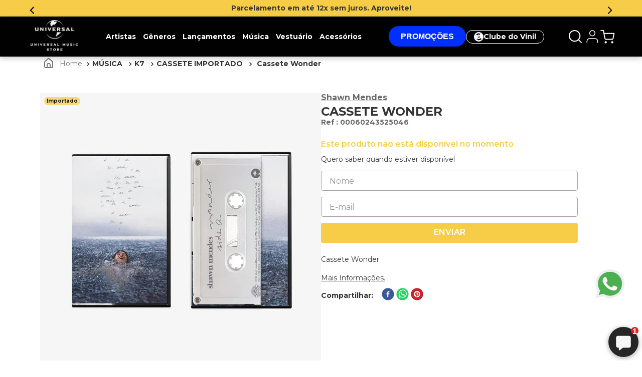

--- FILE ---
content_type: text/html; charset=utf-8
request_url: https://www.google.com/recaptcha/enterprise/anchor?ar=1&k=6LdV7CIpAAAAAPUrHXWlFArQ5hSiNQJk6Ja-vcYM&co=aHR0cHM6Ly93d3cudW11c2ljc3RvcmUuY29tOjQ0Mw..&hl=pt-BR&v=PoyoqOPhxBO7pBk68S4YbpHZ&size=invisible&anchor-ms=20000&execute-ms=30000&cb=7i23gc3fcbgz
body_size: 48892
content:
<!DOCTYPE HTML><html dir="ltr" lang="pt-BR"><head><meta http-equiv="Content-Type" content="text/html; charset=UTF-8">
<meta http-equiv="X-UA-Compatible" content="IE=edge">
<title>reCAPTCHA</title>
<style type="text/css">
/* cyrillic-ext */
@font-face {
  font-family: 'Roboto';
  font-style: normal;
  font-weight: 400;
  font-stretch: 100%;
  src: url(//fonts.gstatic.com/s/roboto/v48/KFO7CnqEu92Fr1ME7kSn66aGLdTylUAMa3GUBHMdazTgWw.woff2) format('woff2');
  unicode-range: U+0460-052F, U+1C80-1C8A, U+20B4, U+2DE0-2DFF, U+A640-A69F, U+FE2E-FE2F;
}
/* cyrillic */
@font-face {
  font-family: 'Roboto';
  font-style: normal;
  font-weight: 400;
  font-stretch: 100%;
  src: url(//fonts.gstatic.com/s/roboto/v48/KFO7CnqEu92Fr1ME7kSn66aGLdTylUAMa3iUBHMdazTgWw.woff2) format('woff2');
  unicode-range: U+0301, U+0400-045F, U+0490-0491, U+04B0-04B1, U+2116;
}
/* greek-ext */
@font-face {
  font-family: 'Roboto';
  font-style: normal;
  font-weight: 400;
  font-stretch: 100%;
  src: url(//fonts.gstatic.com/s/roboto/v48/KFO7CnqEu92Fr1ME7kSn66aGLdTylUAMa3CUBHMdazTgWw.woff2) format('woff2');
  unicode-range: U+1F00-1FFF;
}
/* greek */
@font-face {
  font-family: 'Roboto';
  font-style: normal;
  font-weight: 400;
  font-stretch: 100%;
  src: url(//fonts.gstatic.com/s/roboto/v48/KFO7CnqEu92Fr1ME7kSn66aGLdTylUAMa3-UBHMdazTgWw.woff2) format('woff2');
  unicode-range: U+0370-0377, U+037A-037F, U+0384-038A, U+038C, U+038E-03A1, U+03A3-03FF;
}
/* math */
@font-face {
  font-family: 'Roboto';
  font-style: normal;
  font-weight: 400;
  font-stretch: 100%;
  src: url(//fonts.gstatic.com/s/roboto/v48/KFO7CnqEu92Fr1ME7kSn66aGLdTylUAMawCUBHMdazTgWw.woff2) format('woff2');
  unicode-range: U+0302-0303, U+0305, U+0307-0308, U+0310, U+0312, U+0315, U+031A, U+0326-0327, U+032C, U+032F-0330, U+0332-0333, U+0338, U+033A, U+0346, U+034D, U+0391-03A1, U+03A3-03A9, U+03B1-03C9, U+03D1, U+03D5-03D6, U+03F0-03F1, U+03F4-03F5, U+2016-2017, U+2034-2038, U+203C, U+2040, U+2043, U+2047, U+2050, U+2057, U+205F, U+2070-2071, U+2074-208E, U+2090-209C, U+20D0-20DC, U+20E1, U+20E5-20EF, U+2100-2112, U+2114-2115, U+2117-2121, U+2123-214F, U+2190, U+2192, U+2194-21AE, U+21B0-21E5, U+21F1-21F2, U+21F4-2211, U+2213-2214, U+2216-22FF, U+2308-230B, U+2310, U+2319, U+231C-2321, U+2336-237A, U+237C, U+2395, U+239B-23B7, U+23D0, U+23DC-23E1, U+2474-2475, U+25AF, U+25B3, U+25B7, U+25BD, U+25C1, U+25CA, U+25CC, U+25FB, U+266D-266F, U+27C0-27FF, U+2900-2AFF, U+2B0E-2B11, U+2B30-2B4C, U+2BFE, U+3030, U+FF5B, U+FF5D, U+1D400-1D7FF, U+1EE00-1EEFF;
}
/* symbols */
@font-face {
  font-family: 'Roboto';
  font-style: normal;
  font-weight: 400;
  font-stretch: 100%;
  src: url(//fonts.gstatic.com/s/roboto/v48/KFO7CnqEu92Fr1ME7kSn66aGLdTylUAMaxKUBHMdazTgWw.woff2) format('woff2');
  unicode-range: U+0001-000C, U+000E-001F, U+007F-009F, U+20DD-20E0, U+20E2-20E4, U+2150-218F, U+2190, U+2192, U+2194-2199, U+21AF, U+21E6-21F0, U+21F3, U+2218-2219, U+2299, U+22C4-22C6, U+2300-243F, U+2440-244A, U+2460-24FF, U+25A0-27BF, U+2800-28FF, U+2921-2922, U+2981, U+29BF, U+29EB, U+2B00-2BFF, U+4DC0-4DFF, U+FFF9-FFFB, U+10140-1018E, U+10190-1019C, U+101A0, U+101D0-101FD, U+102E0-102FB, U+10E60-10E7E, U+1D2C0-1D2D3, U+1D2E0-1D37F, U+1F000-1F0FF, U+1F100-1F1AD, U+1F1E6-1F1FF, U+1F30D-1F30F, U+1F315, U+1F31C, U+1F31E, U+1F320-1F32C, U+1F336, U+1F378, U+1F37D, U+1F382, U+1F393-1F39F, U+1F3A7-1F3A8, U+1F3AC-1F3AF, U+1F3C2, U+1F3C4-1F3C6, U+1F3CA-1F3CE, U+1F3D4-1F3E0, U+1F3ED, U+1F3F1-1F3F3, U+1F3F5-1F3F7, U+1F408, U+1F415, U+1F41F, U+1F426, U+1F43F, U+1F441-1F442, U+1F444, U+1F446-1F449, U+1F44C-1F44E, U+1F453, U+1F46A, U+1F47D, U+1F4A3, U+1F4B0, U+1F4B3, U+1F4B9, U+1F4BB, U+1F4BF, U+1F4C8-1F4CB, U+1F4D6, U+1F4DA, U+1F4DF, U+1F4E3-1F4E6, U+1F4EA-1F4ED, U+1F4F7, U+1F4F9-1F4FB, U+1F4FD-1F4FE, U+1F503, U+1F507-1F50B, U+1F50D, U+1F512-1F513, U+1F53E-1F54A, U+1F54F-1F5FA, U+1F610, U+1F650-1F67F, U+1F687, U+1F68D, U+1F691, U+1F694, U+1F698, U+1F6AD, U+1F6B2, U+1F6B9-1F6BA, U+1F6BC, U+1F6C6-1F6CF, U+1F6D3-1F6D7, U+1F6E0-1F6EA, U+1F6F0-1F6F3, U+1F6F7-1F6FC, U+1F700-1F7FF, U+1F800-1F80B, U+1F810-1F847, U+1F850-1F859, U+1F860-1F887, U+1F890-1F8AD, U+1F8B0-1F8BB, U+1F8C0-1F8C1, U+1F900-1F90B, U+1F93B, U+1F946, U+1F984, U+1F996, U+1F9E9, U+1FA00-1FA6F, U+1FA70-1FA7C, U+1FA80-1FA89, U+1FA8F-1FAC6, U+1FACE-1FADC, U+1FADF-1FAE9, U+1FAF0-1FAF8, U+1FB00-1FBFF;
}
/* vietnamese */
@font-face {
  font-family: 'Roboto';
  font-style: normal;
  font-weight: 400;
  font-stretch: 100%;
  src: url(//fonts.gstatic.com/s/roboto/v48/KFO7CnqEu92Fr1ME7kSn66aGLdTylUAMa3OUBHMdazTgWw.woff2) format('woff2');
  unicode-range: U+0102-0103, U+0110-0111, U+0128-0129, U+0168-0169, U+01A0-01A1, U+01AF-01B0, U+0300-0301, U+0303-0304, U+0308-0309, U+0323, U+0329, U+1EA0-1EF9, U+20AB;
}
/* latin-ext */
@font-face {
  font-family: 'Roboto';
  font-style: normal;
  font-weight: 400;
  font-stretch: 100%;
  src: url(//fonts.gstatic.com/s/roboto/v48/KFO7CnqEu92Fr1ME7kSn66aGLdTylUAMa3KUBHMdazTgWw.woff2) format('woff2');
  unicode-range: U+0100-02BA, U+02BD-02C5, U+02C7-02CC, U+02CE-02D7, U+02DD-02FF, U+0304, U+0308, U+0329, U+1D00-1DBF, U+1E00-1E9F, U+1EF2-1EFF, U+2020, U+20A0-20AB, U+20AD-20C0, U+2113, U+2C60-2C7F, U+A720-A7FF;
}
/* latin */
@font-face {
  font-family: 'Roboto';
  font-style: normal;
  font-weight: 400;
  font-stretch: 100%;
  src: url(//fonts.gstatic.com/s/roboto/v48/KFO7CnqEu92Fr1ME7kSn66aGLdTylUAMa3yUBHMdazQ.woff2) format('woff2');
  unicode-range: U+0000-00FF, U+0131, U+0152-0153, U+02BB-02BC, U+02C6, U+02DA, U+02DC, U+0304, U+0308, U+0329, U+2000-206F, U+20AC, U+2122, U+2191, U+2193, U+2212, U+2215, U+FEFF, U+FFFD;
}
/* cyrillic-ext */
@font-face {
  font-family: 'Roboto';
  font-style: normal;
  font-weight: 500;
  font-stretch: 100%;
  src: url(//fonts.gstatic.com/s/roboto/v48/KFO7CnqEu92Fr1ME7kSn66aGLdTylUAMa3GUBHMdazTgWw.woff2) format('woff2');
  unicode-range: U+0460-052F, U+1C80-1C8A, U+20B4, U+2DE0-2DFF, U+A640-A69F, U+FE2E-FE2F;
}
/* cyrillic */
@font-face {
  font-family: 'Roboto';
  font-style: normal;
  font-weight: 500;
  font-stretch: 100%;
  src: url(//fonts.gstatic.com/s/roboto/v48/KFO7CnqEu92Fr1ME7kSn66aGLdTylUAMa3iUBHMdazTgWw.woff2) format('woff2');
  unicode-range: U+0301, U+0400-045F, U+0490-0491, U+04B0-04B1, U+2116;
}
/* greek-ext */
@font-face {
  font-family: 'Roboto';
  font-style: normal;
  font-weight: 500;
  font-stretch: 100%;
  src: url(//fonts.gstatic.com/s/roboto/v48/KFO7CnqEu92Fr1ME7kSn66aGLdTylUAMa3CUBHMdazTgWw.woff2) format('woff2');
  unicode-range: U+1F00-1FFF;
}
/* greek */
@font-face {
  font-family: 'Roboto';
  font-style: normal;
  font-weight: 500;
  font-stretch: 100%;
  src: url(//fonts.gstatic.com/s/roboto/v48/KFO7CnqEu92Fr1ME7kSn66aGLdTylUAMa3-UBHMdazTgWw.woff2) format('woff2');
  unicode-range: U+0370-0377, U+037A-037F, U+0384-038A, U+038C, U+038E-03A1, U+03A3-03FF;
}
/* math */
@font-face {
  font-family: 'Roboto';
  font-style: normal;
  font-weight: 500;
  font-stretch: 100%;
  src: url(//fonts.gstatic.com/s/roboto/v48/KFO7CnqEu92Fr1ME7kSn66aGLdTylUAMawCUBHMdazTgWw.woff2) format('woff2');
  unicode-range: U+0302-0303, U+0305, U+0307-0308, U+0310, U+0312, U+0315, U+031A, U+0326-0327, U+032C, U+032F-0330, U+0332-0333, U+0338, U+033A, U+0346, U+034D, U+0391-03A1, U+03A3-03A9, U+03B1-03C9, U+03D1, U+03D5-03D6, U+03F0-03F1, U+03F4-03F5, U+2016-2017, U+2034-2038, U+203C, U+2040, U+2043, U+2047, U+2050, U+2057, U+205F, U+2070-2071, U+2074-208E, U+2090-209C, U+20D0-20DC, U+20E1, U+20E5-20EF, U+2100-2112, U+2114-2115, U+2117-2121, U+2123-214F, U+2190, U+2192, U+2194-21AE, U+21B0-21E5, U+21F1-21F2, U+21F4-2211, U+2213-2214, U+2216-22FF, U+2308-230B, U+2310, U+2319, U+231C-2321, U+2336-237A, U+237C, U+2395, U+239B-23B7, U+23D0, U+23DC-23E1, U+2474-2475, U+25AF, U+25B3, U+25B7, U+25BD, U+25C1, U+25CA, U+25CC, U+25FB, U+266D-266F, U+27C0-27FF, U+2900-2AFF, U+2B0E-2B11, U+2B30-2B4C, U+2BFE, U+3030, U+FF5B, U+FF5D, U+1D400-1D7FF, U+1EE00-1EEFF;
}
/* symbols */
@font-face {
  font-family: 'Roboto';
  font-style: normal;
  font-weight: 500;
  font-stretch: 100%;
  src: url(//fonts.gstatic.com/s/roboto/v48/KFO7CnqEu92Fr1ME7kSn66aGLdTylUAMaxKUBHMdazTgWw.woff2) format('woff2');
  unicode-range: U+0001-000C, U+000E-001F, U+007F-009F, U+20DD-20E0, U+20E2-20E4, U+2150-218F, U+2190, U+2192, U+2194-2199, U+21AF, U+21E6-21F0, U+21F3, U+2218-2219, U+2299, U+22C4-22C6, U+2300-243F, U+2440-244A, U+2460-24FF, U+25A0-27BF, U+2800-28FF, U+2921-2922, U+2981, U+29BF, U+29EB, U+2B00-2BFF, U+4DC0-4DFF, U+FFF9-FFFB, U+10140-1018E, U+10190-1019C, U+101A0, U+101D0-101FD, U+102E0-102FB, U+10E60-10E7E, U+1D2C0-1D2D3, U+1D2E0-1D37F, U+1F000-1F0FF, U+1F100-1F1AD, U+1F1E6-1F1FF, U+1F30D-1F30F, U+1F315, U+1F31C, U+1F31E, U+1F320-1F32C, U+1F336, U+1F378, U+1F37D, U+1F382, U+1F393-1F39F, U+1F3A7-1F3A8, U+1F3AC-1F3AF, U+1F3C2, U+1F3C4-1F3C6, U+1F3CA-1F3CE, U+1F3D4-1F3E0, U+1F3ED, U+1F3F1-1F3F3, U+1F3F5-1F3F7, U+1F408, U+1F415, U+1F41F, U+1F426, U+1F43F, U+1F441-1F442, U+1F444, U+1F446-1F449, U+1F44C-1F44E, U+1F453, U+1F46A, U+1F47D, U+1F4A3, U+1F4B0, U+1F4B3, U+1F4B9, U+1F4BB, U+1F4BF, U+1F4C8-1F4CB, U+1F4D6, U+1F4DA, U+1F4DF, U+1F4E3-1F4E6, U+1F4EA-1F4ED, U+1F4F7, U+1F4F9-1F4FB, U+1F4FD-1F4FE, U+1F503, U+1F507-1F50B, U+1F50D, U+1F512-1F513, U+1F53E-1F54A, U+1F54F-1F5FA, U+1F610, U+1F650-1F67F, U+1F687, U+1F68D, U+1F691, U+1F694, U+1F698, U+1F6AD, U+1F6B2, U+1F6B9-1F6BA, U+1F6BC, U+1F6C6-1F6CF, U+1F6D3-1F6D7, U+1F6E0-1F6EA, U+1F6F0-1F6F3, U+1F6F7-1F6FC, U+1F700-1F7FF, U+1F800-1F80B, U+1F810-1F847, U+1F850-1F859, U+1F860-1F887, U+1F890-1F8AD, U+1F8B0-1F8BB, U+1F8C0-1F8C1, U+1F900-1F90B, U+1F93B, U+1F946, U+1F984, U+1F996, U+1F9E9, U+1FA00-1FA6F, U+1FA70-1FA7C, U+1FA80-1FA89, U+1FA8F-1FAC6, U+1FACE-1FADC, U+1FADF-1FAE9, U+1FAF0-1FAF8, U+1FB00-1FBFF;
}
/* vietnamese */
@font-face {
  font-family: 'Roboto';
  font-style: normal;
  font-weight: 500;
  font-stretch: 100%;
  src: url(//fonts.gstatic.com/s/roboto/v48/KFO7CnqEu92Fr1ME7kSn66aGLdTylUAMa3OUBHMdazTgWw.woff2) format('woff2');
  unicode-range: U+0102-0103, U+0110-0111, U+0128-0129, U+0168-0169, U+01A0-01A1, U+01AF-01B0, U+0300-0301, U+0303-0304, U+0308-0309, U+0323, U+0329, U+1EA0-1EF9, U+20AB;
}
/* latin-ext */
@font-face {
  font-family: 'Roboto';
  font-style: normal;
  font-weight: 500;
  font-stretch: 100%;
  src: url(//fonts.gstatic.com/s/roboto/v48/KFO7CnqEu92Fr1ME7kSn66aGLdTylUAMa3KUBHMdazTgWw.woff2) format('woff2');
  unicode-range: U+0100-02BA, U+02BD-02C5, U+02C7-02CC, U+02CE-02D7, U+02DD-02FF, U+0304, U+0308, U+0329, U+1D00-1DBF, U+1E00-1E9F, U+1EF2-1EFF, U+2020, U+20A0-20AB, U+20AD-20C0, U+2113, U+2C60-2C7F, U+A720-A7FF;
}
/* latin */
@font-face {
  font-family: 'Roboto';
  font-style: normal;
  font-weight: 500;
  font-stretch: 100%;
  src: url(//fonts.gstatic.com/s/roboto/v48/KFO7CnqEu92Fr1ME7kSn66aGLdTylUAMa3yUBHMdazQ.woff2) format('woff2');
  unicode-range: U+0000-00FF, U+0131, U+0152-0153, U+02BB-02BC, U+02C6, U+02DA, U+02DC, U+0304, U+0308, U+0329, U+2000-206F, U+20AC, U+2122, U+2191, U+2193, U+2212, U+2215, U+FEFF, U+FFFD;
}
/* cyrillic-ext */
@font-face {
  font-family: 'Roboto';
  font-style: normal;
  font-weight: 900;
  font-stretch: 100%;
  src: url(//fonts.gstatic.com/s/roboto/v48/KFO7CnqEu92Fr1ME7kSn66aGLdTylUAMa3GUBHMdazTgWw.woff2) format('woff2');
  unicode-range: U+0460-052F, U+1C80-1C8A, U+20B4, U+2DE0-2DFF, U+A640-A69F, U+FE2E-FE2F;
}
/* cyrillic */
@font-face {
  font-family: 'Roboto';
  font-style: normal;
  font-weight: 900;
  font-stretch: 100%;
  src: url(//fonts.gstatic.com/s/roboto/v48/KFO7CnqEu92Fr1ME7kSn66aGLdTylUAMa3iUBHMdazTgWw.woff2) format('woff2');
  unicode-range: U+0301, U+0400-045F, U+0490-0491, U+04B0-04B1, U+2116;
}
/* greek-ext */
@font-face {
  font-family: 'Roboto';
  font-style: normal;
  font-weight: 900;
  font-stretch: 100%;
  src: url(//fonts.gstatic.com/s/roboto/v48/KFO7CnqEu92Fr1ME7kSn66aGLdTylUAMa3CUBHMdazTgWw.woff2) format('woff2');
  unicode-range: U+1F00-1FFF;
}
/* greek */
@font-face {
  font-family: 'Roboto';
  font-style: normal;
  font-weight: 900;
  font-stretch: 100%;
  src: url(//fonts.gstatic.com/s/roboto/v48/KFO7CnqEu92Fr1ME7kSn66aGLdTylUAMa3-UBHMdazTgWw.woff2) format('woff2');
  unicode-range: U+0370-0377, U+037A-037F, U+0384-038A, U+038C, U+038E-03A1, U+03A3-03FF;
}
/* math */
@font-face {
  font-family: 'Roboto';
  font-style: normal;
  font-weight: 900;
  font-stretch: 100%;
  src: url(//fonts.gstatic.com/s/roboto/v48/KFO7CnqEu92Fr1ME7kSn66aGLdTylUAMawCUBHMdazTgWw.woff2) format('woff2');
  unicode-range: U+0302-0303, U+0305, U+0307-0308, U+0310, U+0312, U+0315, U+031A, U+0326-0327, U+032C, U+032F-0330, U+0332-0333, U+0338, U+033A, U+0346, U+034D, U+0391-03A1, U+03A3-03A9, U+03B1-03C9, U+03D1, U+03D5-03D6, U+03F0-03F1, U+03F4-03F5, U+2016-2017, U+2034-2038, U+203C, U+2040, U+2043, U+2047, U+2050, U+2057, U+205F, U+2070-2071, U+2074-208E, U+2090-209C, U+20D0-20DC, U+20E1, U+20E5-20EF, U+2100-2112, U+2114-2115, U+2117-2121, U+2123-214F, U+2190, U+2192, U+2194-21AE, U+21B0-21E5, U+21F1-21F2, U+21F4-2211, U+2213-2214, U+2216-22FF, U+2308-230B, U+2310, U+2319, U+231C-2321, U+2336-237A, U+237C, U+2395, U+239B-23B7, U+23D0, U+23DC-23E1, U+2474-2475, U+25AF, U+25B3, U+25B7, U+25BD, U+25C1, U+25CA, U+25CC, U+25FB, U+266D-266F, U+27C0-27FF, U+2900-2AFF, U+2B0E-2B11, U+2B30-2B4C, U+2BFE, U+3030, U+FF5B, U+FF5D, U+1D400-1D7FF, U+1EE00-1EEFF;
}
/* symbols */
@font-face {
  font-family: 'Roboto';
  font-style: normal;
  font-weight: 900;
  font-stretch: 100%;
  src: url(//fonts.gstatic.com/s/roboto/v48/KFO7CnqEu92Fr1ME7kSn66aGLdTylUAMaxKUBHMdazTgWw.woff2) format('woff2');
  unicode-range: U+0001-000C, U+000E-001F, U+007F-009F, U+20DD-20E0, U+20E2-20E4, U+2150-218F, U+2190, U+2192, U+2194-2199, U+21AF, U+21E6-21F0, U+21F3, U+2218-2219, U+2299, U+22C4-22C6, U+2300-243F, U+2440-244A, U+2460-24FF, U+25A0-27BF, U+2800-28FF, U+2921-2922, U+2981, U+29BF, U+29EB, U+2B00-2BFF, U+4DC0-4DFF, U+FFF9-FFFB, U+10140-1018E, U+10190-1019C, U+101A0, U+101D0-101FD, U+102E0-102FB, U+10E60-10E7E, U+1D2C0-1D2D3, U+1D2E0-1D37F, U+1F000-1F0FF, U+1F100-1F1AD, U+1F1E6-1F1FF, U+1F30D-1F30F, U+1F315, U+1F31C, U+1F31E, U+1F320-1F32C, U+1F336, U+1F378, U+1F37D, U+1F382, U+1F393-1F39F, U+1F3A7-1F3A8, U+1F3AC-1F3AF, U+1F3C2, U+1F3C4-1F3C6, U+1F3CA-1F3CE, U+1F3D4-1F3E0, U+1F3ED, U+1F3F1-1F3F3, U+1F3F5-1F3F7, U+1F408, U+1F415, U+1F41F, U+1F426, U+1F43F, U+1F441-1F442, U+1F444, U+1F446-1F449, U+1F44C-1F44E, U+1F453, U+1F46A, U+1F47D, U+1F4A3, U+1F4B0, U+1F4B3, U+1F4B9, U+1F4BB, U+1F4BF, U+1F4C8-1F4CB, U+1F4D6, U+1F4DA, U+1F4DF, U+1F4E3-1F4E6, U+1F4EA-1F4ED, U+1F4F7, U+1F4F9-1F4FB, U+1F4FD-1F4FE, U+1F503, U+1F507-1F50B, U+1F50D, U+1F512-1F513, U+1F53E-1F54A, U+1F54F-1F5FA, U+1F610, U+1F650-1F67F, U+1F687, U+1F68D, U+1F691, U+1F694, U+1F698, U+1F6AD, U+1F6B2, U+1F6B9-1F6BA, U+1F6BC, U+1F6C6-1F6CF, U+1F6D3-1F6D7, U+1F6E0-1F6EA, U+1F6F0-1F6F3, U+1F6F7-1F6FC, U+1F700-1F7FF, U+1F800-1F80B, U+1F810-1F847, U+1F850-1F859, U+1F860-1F887, U+1F890-1F8AD, U+1F8B0-1F8BB, U+1F8C0-1F8C1, U+1F900-1F90B, U+1F93B, U+1F946, U+1F984, U+1F996, U+1F9E9, U+1FA00-1FA6F, U+1FA70-1FA7C, U+1FA80-1FA89, U+1FA8F-1FAC6, U+1FACE-1FADC, U+1FADF-1FAE9, U+1FAF0-1FAF8, U+1FB00-1FBFF;
}
/* vietnamese */
@font-face {
  font-family: 'Roboto';
  font-style: normal;
  font-weight: 900;
  font-stretch: 100%;
  src: url(//fonts.gstatic.com/s/roboto/v48/KFO7CnqEu92Fr1ME7kSn66aGLdTylUAMa3OUBHMdazTgWw.woff2) format('woff2');
  unicode-range: U+0102-0103, U+0110-0111, U+0128-0129, U+0168-0169, U+01A0-01A1, U+01AF-01B0, U+0300-0301, U+0303-0304, U+0308-0309, U+0323, U+0329, U+1EA0-1EF9, U+20AB;
}
/* latin-ext */
@font-face {
  font-family: 'Roboto';
  font-style: normal;
  font-weight: 900;
  font-stretch: 100%;
  src: url(//fonts.gstatic.com/s/roboto/v48/KFO7CnqEu92Fr1ME7kSn66aGLdTylUAMa3KUBHMdazTgWw.woff2) format('woff2');
  unicode-range: U+0100-02BA, U+02BD-02C5, U+02C7-02CC, U+02CE-02D7, U+02DD-02FF, U+0304, U+0308, U+0329, U+1D00-1DBF, U+1E00-1E9F, U+1EF2-1EFF, U+2020, U+20A0-20AB, U+20AD-20C0, U+2113, U+2C60-2C7F, U+A720-A7FF;
}
/* latin */
@font-face {
  font-family: 'Roboto';
  font-style: normal;
  font-weight: 900;
  font-stretch: 100%;
  src: url(//fonts.gstatic.com/s/roboto/v48/KFO7CnqEu92Fr1ME7kSn66aGLdTylUAMa3yUBHMdazQ.woff2) format('woff2');
  unicode-range: U+0000-00FF, U+0131, U+0152-0153, U+02BB-02BC, U+02C6, U+02DA, U+02DC, U+0304, U+0308, U+0329, U+2000-206F, U+20AC, U+2122, U+2191, U+2193, U+2212, U+2215, U+FEFF, U+FFFD;
}

</style>
<link rel="stylesheet" type="text/css" href="https://www.gstatic.com/recaptcha/releases/PoyoqOPhxBO7pBk68S4YbpHZ/styles__ltr.css">
<script nonce="UEDPf45Cwdxn77pgfUR8NA" type="text/javascript">window['__recaptcha_api'] = 'https://www.google.com/recaptcha/enterprise/';</script>
<script type="text/javascript" src="https://www.gstatic.com/recaptcha/releases/PoyoqOPhxBO7pBk68S4YbpHZ/recaptcha__pt_br.js" nonce="UEDPf45Cwdxn77pgfUR8NA">
      
    </script></head>
<body><div id="rc-anchor-alert" class="rc-anchor-alert"></div>
<input type="hidden" id="recaptcha-token" value="[base64]">
<script type="text/javascript" nonce="UEDPf45Cwdxn77pgfUR8NA">
      recaptcha.anchor.Main.init("[\x22ainput\x22,[\x22bgdata\x22,\x22\x22,\[base64]/[base64]/[base64]/bmV3IHJbeF0oY1swXSk6RT09Mj9uZXcgclt4XShjWzBdLGNbMV0pOkU9PTM/bmV3IHJbeF0oY1swXSxjWzFdLGNbMl0pOkU9PTQ/[base64]/[base64]/[base64]/[base64]/[base64]/[base64]/[base64]/[base64]\x22,\[base64]\x22,\x22w7VaAsO/eWLCvFc4w4wiHGhiMUzCrcKmwoYeScORw77Dq8Orw7BFVwFLKsOsw598w4FVHxQaT37Co8KYFETDusO6w5QgMijDgMKLwr3CvGPDmT3Dl8KIfkPDsg0lJFbDosO3wq3ClcKhXMObD09JwoE4w6/Cs8OSw7PDsSYfZXFuOw1Fw4xJwpI/w5gwRMKEwoRNwqYmwqfCmMODEsKpAC9vZi7DjsO9w7IVEMKDwpI+XsK6wrZdGcOVLsOlb8O5McKWwrrDjwTDnsKNVERgf8ODw6dWwr/Cv3JkX8KFwp0+JxPCuw45MBIUWT7DnMKWw7zChkDChsKFw40nw68cwq4WF8OPwr8fw6kHw6nDqERGK8KNw6UEw5kdwpzCskEDDWbCu8ORRzMbw6rCvsOIwovCsVvDtcKQF1odMEIWwrgswpTDjg/[base64]/DhX7DvMKFYxYRTcKkwo/[base64]/[base64]/YsK6w5rCnsKfPcKGw6NEwqgvDsKhHsKRV8OSw5w0VHnCv8Opw7rDj0JIA3/[base64]/Cg2kDYmjDlQ1owp3Dv8Olw4sMwp3CplFTT8OicsKZS10kwpt2w7jDo8OVCMOXwqIQw5grV8Kbw5MsayxKBsKZIcKww6bDg8O4K8OgaUnDvnJTPCUgcGZHwoXCv8OYK8K6YMOcw6jDgh7Cu1vCjCp0wqNAw4bDnD8lOTk7e8OSbzE7w7nCjVvCnsKDw4RtwrnCmcKHw7/CpsK6w44Kw5fCgGtUw6rCrcKCwrbCu8Ocw5/DmQAMwqgpw4LDocOKwpLDqEHCiMO0w69vPA42NH3DgFBjcgnDhgbDvCBqdMKlw7PDilrCuWlyFsKkw7JmIsKlOCDCnMKKwpVDLcOsPDTCr8ODwovDqcO6wrfCvB/CrUIebyEPw4bDssK1UMKKMXhrG8OSw5xgw7DCm8O5wpXDgMO5wqrDicKRK3fCp0Qbw6p6w7/Ch8KwVi3ClxVSwoYCw6zDqsOtw4nCrVMjwrnCjkgkwqB0P0XDuMKbw5XCucOiJgFlfkZpwozCocOINkbDjQFOw4rCj21dwqzDgcOJUH7CsTXClFHCqwzCs8KsasKgwrQwNcOhEcO2w7IKbMKOwptMJsKJw59Taw7DtMKYXcKkw6MLwpdsVcKMwr/Dl8OGwq3CnMOWcTNIVUJowq0OCX/CgUEhw67CkUsueEPDq8KeAhMFLXPDrsOuw6IBwrjDiVfDmDLDsQLCu8OWaEB6aHsuaCkQTsO6wrBdClF/[base64]/[base64]/[base64]/[base64]/CscK+wqrCjcKiwrDDmk90w6fDom1dwr8mekd5dcK1W8KlOcKtwqfCgMKtwpjCocOWEmU9w7JeEMO0wqjColUiZsOeU8O2XcOiw4rCj8OJw67DrEUbSsK+H8O1XiMqwqvCvsKsDcKWecKtTWcaw7LCmisuAC49wrXClz7DjcKCw6XDq3jCmcOcBzXDvcKqLMK9wr/CrWtjW8KoJsOfY8OiB8Okw7/CmHzCuMKAdCUPwr1IM8OOClM8BcKqJcOKw6rDvcKzw7/CtcOKMsK2Vzxew47CjMKkw6pMwpTDuWDCrsK5wobCjUfCrUnDs14bwqLDrkdTw7HClz7Do29dwpHDsk7DksO2DQLChcODwosqKsKKHGUTPsKyw7Zvw73Cm8KxwpfCqRRcasK+w7fCmMKPwqJ7w6cccMOkLlPDh0bCj8OVwrPCqMOnwrhTwr/[base64]/w7FJLMKlw6zDt8Ocw6NbScOlw4rCjnLDjS8MY05Ewr0mAT7Ci8Onw7UTOTpjIwQpw4QXw4YOA8O3OWptw6Edw4NmcwLDjsOHwrxUw5zDnmF0HsOlf11qRcO9wojDu8OhIsK/[base64]/[base64]/Cn8Ogw5PCtcO2VBPCmwnDssOPEcK7bsOVQ8KmZ8KUw6/Dt8OCw5hlV2/Cig/CsMOuZ8KKwoHCnsOcBFo4esOPw6dGVj47woYhLkjCmcOrE8K6wqs5UcKpw4Erw7fDkMOJw5LCjcOdw6PCrcKoYR/CgCUyw7XCkSHCnSbDn8KsIMKTw60vCMO1w4RbLcKcw4JVIiMFwolow7DCh8Omw4nCqMOoZgJyYMOrwr/ClVzCucOgY8KowrbDnsOZw7LCojfDusO7wotHJ8KLHV8WD8K4B0rDjEQ2T8OmOsKBwrF5GcOVwonCrDcDI1cpw70HwrLDmcO7wr/CrMKySyxEbsK0w7sDwq/CkVohUsKFwoXCk8OfNSlWMMOIw4ZUwqXCvMKJa2rCqFjCqMKSw4RYw5/Dg8KPccKXHz3CrcOOVm/DisO+wrHCpsOQwoRuw7HDgcKCTsOwF8Kjb0PCmsKPScKywo8Edilow4XDtsOuDGMXH8O6wrEewonCq8OEBMKjwrYXw5YsP3t1w5gKw5tYEm9Gw5J8w43ChsKgwpvDlsOGEhzCuUHCpcO3w4A/wqxVwoMLw7gyw4xCwpjDmcOWSMKKS8OKfnMnwojDhMKkw7jCoMOuwod/w4fDgsOqTj8jZcKzD8O+MGgowqfDnsOVCsOnezkQw7fCh2fCuGR+IsKqSxtmwrLCr8KHw6jDokRVwp1aw7nDumHDmirCo8OIw53CiBtBEcOgwoTCslPDgRwswrwlwpXDt8K/[base64]/woXDocKcw4TDgVDDv8O8w6V5w480InAfw7oUNUhHTcKRwpPDuCLCtMO6IMOTwpl1wojDrwFIwpPDr8KUwpxwGMOUXcKBwpdBw6HDp8KkJcKiDA5dw6sTwqTDhMOzLsOww4TCn8KGwo3ClgM3OcKaw6ZCbCBiwpfCshXDnSPCocKhZn/[base64]/wox2w5LCky/[base64]/CiRw+K8OYeMKtw43CisOqejrDrsOJbCDDocKMA8OBAH05H8OVwqbDlMKfwoLDu3DDr8OfPMKjw4TDisOqUcOdI8O1w45QGzADwpHCqQLCgMOJRRXDtg/DpD1uwp/[base64]/CvMOfw6JCwrRSUBvDkMKRSWTClSxjw6Fnf8Khw63ClMKbw7DDpcOew6guwrkvw7fCm8KbDMKGwoDDrA85cFXDncOzw5Jvwoo+wpgPw6zClAUYHRJLCB8QH8OxV8OdWsKnwpnCk8KoTcOew4pgwq54w74MFljClkkADB7CqE7DrsKowqPCri5SB8OFw4/CrcK+fcK2w7XCqkdLw4TCpUtaw4pJJ8O6V0jCi2p7RcO5J8KyVcKbw5sKwq4VXsOjwrjCssO+DHrDtcKJwpzCssOmw6BFwo8GUl87wqrDpiIlGsK7R8K3esOqwqMrbjnCm2Z1Gnt/wrnCj8KYw55AYsKwHCVgMiBmPMOTaAlvMMOQCMKrD2k3HMK+w5TCkcKpwp/[base64]/DocOgJcKhw7FEw6LChsKawrwDw4t5Q25Uw7/CqsKNUcOIwocbw5DCiE/DlEjDo8OlwrLDkMKaKsOFwqcRwrbCtcO1wpFuwp7CuyPDowvDtWsXwqjChkLCmRBXfcOybsO6w4RTw73DlMOIacK7BHlQccOGw6zCssK8w4jCs8Kkw4DCnMO/[base64]/aMOvw4gqZcO4SCUsw5sATcKNw4Uuw7VSIkZqV8OUwpscZUzDmsOsEsKYw4EfBcOFwqtWcWbDr3fCjF3DniDDgGNIw7QHecO7wqE7w4wHY2XCu8O1BcOPw4bDmWTCj1h8w4fCt0vDukPDucOww6zCoWkJcXTCqsOUwod8w4ghDMKqbGjCrMObw7fDthk0XX/DucO4w5hLPmTCrMOcwotVw5XDtMOweicnWcO5w4NpwrXDjMO4FcOUw7XCpcKPw69GW2Z3wrjClSTCpsKewrHDpcKHGcOVwrfCmixuw7jCg14Bwr/CsU4ywrMhwo/DnDscwrckw43CosOoVxzDkW/CrS7ChAM3wqzDmBXCvSrDoxnCqsKqw7bCol4edsOFwpfDpzRDwqnDiDfCjw/DlsKKT8KrZiDCjMOCw6fDgGrDqlkHw5pBwrTDh8OxDcKnfsO9bsOnwphNw7JNwqEKwrIWw6jDg0zDscKJwqXDrsKFw7DDj8Otw49uOyzDul9Jw7ccHcKFwq5vfcO6fyF0wooUwpZsw77CmFnDpwjDgFXDqWoeWw9yMsKydhHCnsOGwrtyKMOwM8ONw4HCmn/ClcOHX8Krw5wQwoFmHBMzw4hKwrYoMMO0Z8ObDEllwqDDs8OXwonCksOCDsOwwqTDocOAQcOzIBPDuCXDkkrCoXbDksKzwqjDlMO/wpnCjHNEDHMJfsKFwrHCjw8Lw5YSSxbCpwjDl8Oww7DCl1jDmgfDqsKMw4bCgcKZw7fDhw0cfcOeTMKOMT7DvRXDgk3ClcKaZDnCoCN1wol7w6XCiMK5IWhYwr8ew6vCn2PDh13DoR7DvcOVeAPCqUwjNVwPw4RLw5/CpcOLLw8Iw5w4NGYgUkIJBADDv8K4wpfDvUnDj2VALFVpwrbDrnfDk1nCh8O9LVjDvMKnTzDCjMK5MBgrAW92LjBMGEjDtTd0w6xkwqMHTcOAQ8KmwqLDiTp0N8OEaG3Cn8KOwq3CpsKowr/Dm8Otwo7DrjrDtsO6asK7wqoQwprCvGzDl0TCu1AAw5JUTMO7TEXDr8K2w55ndsKJOxvClSEWw7PDq8OrQcKBwq92IMOGwql1RsOsw5c6M8KrNcOJSgZTw5HDhyzDrsKTKMKxwrLDv8OxwrhEwp7DqUrCjMOwwpTDhlbDo8KjwoBXw5zDhDpAw6BwLFHDkcK6wp/ChgMTS8Okb8KPAj1hB2jDnsKYw77Cq8KuwrBIwqHDtsKJfjwrw7/[base64]/DmQE1wok8UcK2BhDDi8Knw4Z+wr7Ck8K/CcOlw48cacKGBcOzwqQKw6JZw7nDssOuwqc+wrfCiMK3wrLCh8KqA8Orw7YrdFJAbsKCTWXChkrCoD7Dr8KdeV0zw7wgw65Jw4jDlggFw53Cq8KVwpgSAcO/wpvDrh4nwrhJU1/CqFsYw7puJxlId3HDoWVnEl9Xw69yw7ANw5nCt8O4w5DDvGLCnTFXwrXDsDlyb0HCvMKNQUUQw5FhHy7CvMKiw5XDunXDmsOdwp9Cw5/[base64]/ChxrDhDlww4VlFRRkUGdLwoNiPRlywrDCngYNIsKFScKxA1xINjHCtsKyw7lNw4LDtyQ8w7zCsShVS8KdQMK2N3LCtjbCosK/G8KUw6rDusO+MsO7ecKfDkYRw5N6w6XCq39/Z8OlwpYZwqrCpsK4DQXDtMOMwrVfK1/CmSZfwpnDnk/CjsO5JMO/KMOCc8OGJg7DnFgRNsKXccKHwpbDmVMzEMOtwrs5Jj3DosOCwozCgsKtS09bw5nCsQrDhDUFw6QSw49/wpvClDwkw6A/w7ERw5TCusOXwqFhLVFWMl5xWEDCkzvCgMOkw744w6kQF8Kbwqc+HhZgw7M8w4jDp8KUwpJIJFzDrsOpBMOGbMKsw4XCncO3H07DkgEzNsK9XMOYwqrChl43CggvBcKBf8KmC8KKwqNmwrLCtsKtHDjDmsKjwpxNwpw5w5/CpmU2w5oxZCkyw7HDmG0UL2svw6XDnxIxa1bCucOWbRvCgMOSwrQMw5tnVcOXWQFsTsOGQFlQw4lWw6AtwqTDqcOowpwLFTpBwolQKMOJwrfCsEhMcRBpw4QUNXTCmsOQwqcUwqQdwqXCp8K3w6UbwoxHwpvDmcKDw7jCkWbDvcK5KCRqBwJfwqN2woFCAMOmw5/Dil8iOC/Dm8KFwrNEwrIgTsKpw6V2XVXCnAFkwqIjwo/[base64]/TMK9w6nCkMOnwpYmKcOMw7nDjsK6T1lEasOuwrgwwpYYRMONw745w4kEf8OLw4gCwohDHsOGwqQTw4bDiSDCogPCpcO0w6ddwoHCjD7DkGwtE8Orw4czw5/DscK5w7DCu0/DtcKRw79XTDvCjcOnw4HDnA/Ck8O7w7DDtUDCg8OtYcONeWstEl3DjgDCh8Kad8KkJMK1SHRGbA5Zw4I4w5vCpcKZMMO0FsOew6hibw97wo1sCj7DjkhbQXLCkxbCr8KPwqDDssOXw7tRD0nDj8KIw5nDp2kTwr9hV8Kjw5zDmB/[base64]/DrsOsUmPDkcOhwpnCtHgzwpDDg8KzFcOnwq/DmkADDCXCpcKSw7jCk8KvJSVxaw4rT8KrwrPCocKKw5fCsXPDjADDqsKbw7/Du3p1Y8K6ZMOkQGJKc8ORw7w9wpAzSXnDs8OuRiRYCMK6wrvCkTRKw5tMAFQTRmLCskPDisKHw7PDtcOgIDbCkcKhwpfDo8OpAgNgdmLCrsOLbF/CtwYIw6QHw61HSHzDucODwpxTGWN/[base64]/CkCFodFQLOMKnUzh4PsKvHRDCtjA8dQhxwpPCgMOIw4bCnMKdNMOAUMKKXVRiwpAlwqvCvXphRMK+agLDjS/CpcOxImLCv8OXKMORd1xcLsO8fsOIHmLChQpnw6NuwqkjWMK/wpXCvcKgw5/Du8Opw6law6how73DnmbCm8O0w4XChEbCmMKxwqQua8O2DxvCpcKMPsKPc8OXw7fCvQ7CgsKERsKsW1gHw6bDm8Kyw7A6XcKyw7/CqwDDjsKPPcKBw5J1w73CtsO/[base64]/CtsOswrsbwqvCiEnCnMKHYcKvdQzDr8KNUsKowrTCvlnCscKNRcKbXEHCgGPDocOcGXDCqWHDs8OOd8KsKlVzTVNKHlvCpcKhw6wwwoxSMFZlw5PDhcK6w43Dt8K9w7PCoXI6K8O/[base64]/fk7CkCcSwqrDnBnCv8KVwqrDjcK4A0Ziwr0Nw7EqIMK9DcO/w5fCm2RfwqDDsj9Qw73DoEfCpEELwrsvXsO8fcKbwpknBTfDlQYaLMOGJmnCgsOPw6FAwpZyw5chwoTDqcKqw43CnHnDonJCIMOoTH4QWEzDvEJSwqHCglfDt8ONHioWw5A/eWxdw53ClMOFLlLCm3osUMOfB8KZFMKLa8O9wp8qw6XCkSEfEDjDg2bDnHjCgENuWcK9wo5mBcKJG1ghwrnDnMKRFXFKd8O/BsKNwp/CqSPDlyMhL01YwpPCnVDDmm/[base64]/DtC7CkADDrVVjwpAuQ8OTf8OUwq/Ci0YzTGrCj8K/KzV3w4NcwoQkw5sQQBAuwpJjEw7Cpm3Cj2BUwoTCm8KgwoVbw53DlsOjQloFTsKDWMONwrpKacOCw5gcKUUnw7DCoywhYsOQesOkZ8Ovw51RIcOxw7bCjx0gIx4meMOzI8KHw58DaELDk1w/IcK5wrPDkUTDljpgwqfDngjCjcOFw6/DhAtsQXZISsOhwqITIMKrwq3DrMK/wq/[base64]/DuQbDjUwcF8O1HcOnBBRCQ8KyIsOwwrpHacOYHFPCkcKWw6fDtsONWE3DllwsfsKAK1/DtcO0w5Ukw5RbIy8hZ8K6YcKbw6HCpcKfw6nDicKnw6HDllTCtsKMw5RHQzfDjW7DosKJasOiwr/Du1Z7wrbDim09w6nDo3TDg1YoV8OVw5Elwq5NwoDDpsOTw7/Dpi1Wen3DicOsWBpEPsOYwrQIHWDDicOJwpDCtEZNw68cPk8zw41dw7fCu8K9w6wzw5XCi8K0w65rwrNhwrN/C1LDszVgOQYZw4wieSt4G8KTwp/[base64]/Crw0POsOCw6Igw5NHcsK3a8KCw7cycBAkwoRnwoEOEhlyw5ktw4FJwroHw70IMDUtaQxaw70vBy1kFMK5alTDiXx5Alplw5V+e8Kbc2zDvFPDmEZtfkvDsMKPwp1cRV7CrHjDmEfDjcO+HMODV8OxwoJ9J8K4QsKNw5oDw7/DiS5Ywq4cWcOwwo3DhMKYZ8KpYcK5eEnDucKdb8K2wpRDw5FdZEMHUcOpw5DCnnXCqUDDq2XCj8OwwrV2w7FpwqrCliFsNE0Iw6ALcGvCtFocEx/Dg0zDsWFDNENXJkHDpsOhGMKbK8OHw63CrGPDj8K/[base64]/DksKPwoURXMOrKBHDhyrDtMKAwqPDqUzCvUbDiMKIwrTCnivDvn/DjSbDscKYwoLCqMKeFcOJw4p8JMOac8OjRcOOK8ONwp04w6o3w7TDpsKMwoZJNcKmw4bDlBtiPMOXw5t0w5Qyw6N1wq9LTsK7VcOsIcO2chosXkZlIyTCrR3CgsKFVcOhwpNvMBg7CcKEwrLDgArDsWBjPMK+w73CvcOVw7TDo8KlEcK/w4vDl3/Dp8O9wrDDnngHO8OHwoRnwp88wr5sw6ESwqluw55ZLWRJAMKkRsKaw61sZMKCwqbDtsKRw5rDtMKmFsKGLALDgcK+QSsaDcKiYX7Dg8KneMOzMBRjBcOmOCYpwqbDrmQETMKFwqMkw5LCpMOSwpXCl8K9w63CmDPCv0HCv8KxLQUJZQl/[base64]/DvQfDt0Bgw77DvRsiwqMMw6/Ct28DwrQEYMKJKsKCw5nDkhYkw5PDmcOaYsOawrxpw7IWwr3CvwMrMVTCgUDCm8KBw4PCgX7DhHQwaSADMMKtwrI8wq3DiMOqwr3Do3HDuCxRwrNEYcKswrnCnMO0woTDt0Y/w4d+asKLw7LCisK/bXE8woccJcOsYMKzw4sofjXDtU4Jw7PCpsKFeVcvW0PCqMK6V8O5wojDk8KDGcKew6oqO8OIYTfDtHrCrMKVTcOgw6DCg8KZwpR3QzoWwrpAWwjDoMONw79dEyHDji3CksKaw5xAdjtYw7vDvw95wrE2fXLDmsOLwpjDg09Pw5hLwqfCjg/DrDtAw7TDoQvDp8KHwqESWMKdw77DtD/CrDzDucKawph3YQE+wooIwpQTbMOGHMOWwqHCiAPCjmvCl8KgSyZLZsKuwqrCrMOzwr/DvcOyejMAGV7DizXCssKEQHYtS8KhYMONw6HDh8OTbMK+w4MhW8K/wotuFMOPw4XDqQZdw5LDtcKaYMO/w6YpwrN6w5bCu8OUR8KMwpRhw5LDs8ONV1DDgAkvw7HCvcOkaQvCtDnCoMKiZMOgIQrDm8K7TMOcBixOwoMhO8KLXlUfwqM/WzgMwoA1wpJuJsKVCcOjw5tFT0TCrkTDoRYZwqfDi8KlwoNIIMKzw5TDqF7CqyXCmmBmFcKlwqfCmRnCpsOZAMKmJsKPwq88wrlXeWJDbGPDgcOVKRzDr8OZwovCgsOiGkouSMK6w5wzwobCpWN6agETwp86w5AYCmFOfcO+w7pqbU/CvFvDtQ4Lwo7CgsOKw7I/w47DqDRZw7zDv8KrSMOKMFgqYk0qw7LDhijDomw3eQvCoMO+WcK7wqVxwppaFcKowpTDqRHDsSFww6s/UsOWBsOtw43CjlJnwpZ4ewLDjMKvw67Dvm7DsMOowr9Uw6MLDXDCiWwCUlPCjS/DpMKTAsOKCMKdwp/Cl8OvwpprKsOjwpxSPkXDmsKiaCvCoGJYC2rClcKBw6/DgcO7woFQwqbCocKJwqRWw4V5w44TwozCsnkQwrgXw44Ow6M+RMKzbMKtRcK+w4k7EsKowqRwfMO2w7USwqhwwpRew5zCtMObP8K9w6/DlAxNwqNcw6c1fB1mw6DDl8Kcwq7DnjrDnsOsYsKfwpolOcO0w6dKGWbCoMO/wqrCnArCssKaOMKtw5DDgXrDhsK1wqoeworDojR4WBIqcMOGwps+wo3Cr8K1acOCwpbCusOnwrnCtMKUFw8IBcK/KMKUcgAjKk/CsyNKw4A2VkvDhMK9M8OzWcKvwr0AwojCkBVzw7vCi8KQSMOgLADDiMKDwoVELhPCqMKkGHRfwq1VRsORw5pgwpHCjRzDlCjCgDTCncOwHsKTw6bDnhjDi8OSwqvDjVIma8KQC8K9wpvDjGXDtsOhRcOBw4DDisKVFFlTwrjCmnjDvjLDsXZ/c8OidjFdPMK2w5XCj8KgfmDCiAbDi27CicK9w7dowrkbfMOAw5rDvMOKwqAbwr80XMOtdB5GwrYtdHbDiMOWVMO8woPCkH1XKgbDkyjDp8KXw5zDocOxwoTDnhINw7vDp0XCj8OZw5ATwqnCrg8WW8KAEcKXw7zCocOvJCjCvHVPw6/Cu8OXwrJiw4PDi0TDgMKuQ3U6AQgoWh4QfcKmw7zCnEJSQ8Ofw5Y6K8OHXgzDsMKbwrPCpsObw69NFDh5P3gXDA9IasK9w4QoVFrCgMO1F8Kpw68xfArCiVbCvwDCg8O0wrTChHx5YEFaw69nMwXCiQViwpw/GsKxw7HCgUvCvcO1w5Zqwr7Ch8OzTcKqeBXCjcO0w4rDvMOvVsKMwqPCssKgw5ErwpIgwqhJwoPDisOPw70cw5HDscKew5HClAZyGMOtc8O5Qm7DhV8Cw5bDvGUqw6/DmiZtwoBFwrzCsADCuGFqFMOEwopXJ8KoA8KZEMKWwowUwofDryrCisKaMHRtSTLDuUXCsgJxwqt/acKzFH5wVMO8wrHCgmtQwrw0wqLCnx1Ww4fDs29Idx3CgMKLwqM6XcOrw7bCi8Obwq9gK1bDo2oTHCwcBMOyJGpYQlLDssOAUSZAYFwUw5TCoMO/wqXCtcOkZV0RI8KLw40dwpgDw4/DrMKjODPDqBdvQcOtcznCkMOCA0XDqMOXGcOuwr9ewrrCghjCglvClwDCpmzCmmHDmsK/K1sqw71zw4goV8KcYcKcZH4IEB7ClmHDkBbDk1bDn2jDlcKLwqN6wpHCm8KeKHrDpzLCssK+LTXClEHDvsKew7YfSsOFMlV9w7PChWHDrz7DiMKCfsObwovDlT8wQFjChRPDliXCiBYXJzvDgMOGw5w0w6jDrsOoXz/CuGZWPGLClcKZwpTDshHDpcOxBVLDrcO1PWQLw61sw4vDocK+RG7Ci8OREz8Bc8KkEknDtADDqsOmN2/CrC8eD8KIwq/CoMK9d8OAw6vDrgVlwpFFwptOIw/CpsOnDcKrwpF1FAx+FS09eMKzXCdCdzLDvyN0MRJiwoHCli/CicK8w6/DncOPwo4iISzDl8K5w54SYS7Dt8OdUT0rwqY+VlwdKsOHw57Dm8KJw79+wqorSxnDgW5rPMKZw7F0SsKvwr4wwpB1SMK2wpQqHyslw7xsQsO4w4xDwo3CiMKuGnzCrMOVfAUtw4Usw4NYBDTCrsKNbXjDjQRLJjYQJQcswroxXSLCrE7DrMOwSXVLAsOsZ8K/woJ6XA7DhXHCpEwiw6wtbiLDn8OKw4TDljzDj8O2TsOjw6N8RRB9Dz7DnBVdwr/DhMO0CzLDtsK/FCx0J8Ofw4PDgcKKw4rCqxvCh8OBMHTCpsKgw4UWwq/Cs03CncODD8ORw4g+BlIYwoXCgBlLaUPDnQEiREQ6w6Mhw4XDvcOaw7ckMTwbETAiwozDrWTCsngaO8KNSgDDscOrSCzDowXCqsK6Qh11WcKGw4bDnmI/w7TCvsOxeMOTwr3Cl8Ojw7xaw5rDkMK2ThzClEB6wp3DusOBw6s6TgHDk8O8c8OEw4MhEMO6w53ChcOywprCgcOFEMOowqDDpMKkMQg/eVF4emFQw7IwRwdbPFQCNcKTP8OoRXLDt8OhDgc/w7jCgkHCvsKoA8OMD8OlwrvCqEolCQwaw4wOOsKhw5YOLcKMw5/Dj2LCmwY9wqfDukhew7NoBztgw4vCgcKyG2HDtMKZMcOddcK8LMOpwrjClEPDlcK/JsOZB0fDpwDDn8Olw6rCoR5AbMO6wrwvJVBFXGfCkG5ifsKnw7kFwpkdTRPCqVjCvTFmwrkawojDn8OzwoHCucK+ESNdwp8eecKcVwwRCVnCl0lbYiJVwogVSRxPVmJVT38ZIh8ZwqgcJn3Ci8OlV8O2wpvDmg3DmsOYG8OkYFd/wpPDp8K1aTcpwoYaR8Kaw5PCgSHCksKoZgvCr8K5w4fDrsOwwoR6wonCtcO/UnMIw5HCm3XCkTPCom0QRxE1dy4zwo/CnsOtwpkww6vClMK4dELDlcKRRjDDr3TDnzzDmyxNwqcSw5LCvEV9w77DsAUTE3zCmgQuGmPDhhcOw5rCl8O0TcKPwojDrMOmAcKYc8OXw68hw7dgwo7Cog/Cri0/[base64]/CncODbMOwMMOWw5cpdsOAXsOqI8KgLcKDw47CnRDDnT1QbBvDrcK6bSrCgMONw5LCmsOWci/[base64]/[base64]/Dt8O7FcOCwrfDsBgbwr4TYsO0SVXCuAkQw64KJ0A0w7TCqlkPAMKnbMOeZsKoFMK7NEHCrVbDtMOvE8KsDlbCsDbDucKcFsOZw5cFW8OSacKzwoTCssOYwqNMY8O0wr7CvgbCkMOkw7rDpMOsIBdrMxvCiGnDoR5QPsKGCVDCt8KRw4JMPBslw4TCoMKqQW7DpWNew6/CnD9HcMKqL8Okw5NtwpBLEwM6wrrDvRvClMKiXXMrWQcMAjzCsMKjew7Dhi/[base64]/[base64]/w5UHX8Odw4sLw7peI8OzwpnCvXnCiMOsw7fDg8OpK8KhX8O5woRBB8OpUsOWUX/DkMKFw6DDuzrCmsONwpJTwpHCm8KOwr7CnV9Ywo3DicOqNMOZTMOxCMOUM8O/w61xwrvChcODw53CgcOTw5HDj8ONTMKkw5YBw71sBMKxw5Eywp7DrjceX3giw5J9w7lfIgZfQ8OvwoTCr8Kow6nCiwTDgR8cDMO8fsO7aMOFwq7CjcOBDj/DhUFtOCvDmcOkFcOKAX9YRsOPGgvDjMOaKsOjwrPDt8OLaMObw6DDpjnDlSDCrhjCvsOxw6XCjsK1BGoRIGZMBhTCkcOBw6DDs8KRwqfDqsOdR8K2GT9dA3I/woEnd8OdCR3DtMK8wowow4PCkg80wqfCksKbwq/CojTDl8Olw43Dr8Oewr9IwpJhN8KHwojDlcKzP8OtGMKtwqnCsMOYJFHDohzCr0DCssOlw6t7GGZqGsOPwoAINsKQwpzCg8OCbhjDvcOMe8Ojwo/CmsK7dMKZGTU+XQzDjcODRcKlaWhRw5HCiwUII8OpNBdXw5HDpcO5SFjCr8OuwolzF8K+McOvwpRKwq09J8ODw5ZDCyJbSSFza1PCr8KRC8OGH0TDtMKgBsORWTghwp/CqMOGZcKHf0nDl8Onw4EiI8KSw5Rew7gCfzR3NcOKAmTCjwXCnsO5WMOoDgvCg8OzwpRPwqsfworDucOtwpPDplQEw6EmwrEMKsKlJ8OiWjgsHsK1wqHCrTdqMlLDmMOkewhODsKieScxwp18X3bDp8KpFsOmay/CuCvDr0xZbsKKwqMHClQFZQHDt8OvWVnCqcO6woBZKcOwwoTDkcODbcOLOsKXwq/CucKcwqPDohdxw6DCm8KKWMOhb8KWYsOrAFvCinfDgsOKEMODPhcDw5Bpw7bDvFHCoW9MHsKMDj3CmFZewowKIX7DoTnCoV3CpFvDlsOvwqnDp8Kywo/CjBrDv0vDk8O1wqNSHMKcw707w7jCrHRLwpgJCjfDpgXDjcKHwrgwIWjCtzPDusKaQVLDuVYcK3giwpQeNMK2w6LChsOIasKZTxRfST4TwqBXw7bCn8OtEEZGXcKAw40yw4NDXE0hHVXDk8KjTQcrL1vDsMO1w73Cg1PCqcO/[base64]/w4XCowTDrQpNwp/Dh8K3YcODw57CusOxw5dgPMOdw6nDvsOqB8K7woF2RMOXah3Dr8Klw5DCvRMdw6TDo8KVWhjCrH/DusOEw5x2w5x7O8Khw4olfMOjXwbCn8K+GhTCk03DhRhBS8OEbVLDnnXCrjjCk2HDhH7CnUJQb8KBXcOHwrDDqMOww57Dsj/CmBLDv0rCocOmw54pLU7DsGfCg0jDtMKmFMKrw7N5wp9wecKNdzItw49zDUFIwqzDmcOyKcOdVwTDrXPCusKTwo/CkDFYworDvWnDlH8pGjrCk2kjWQPDncOANMOxw4I5w4gbw6YhbTxeCTTCosKQw6rCsmldw7vCpyzDmAzDmsK9w5oUdjEuRcKJw7zDkcKXSsObw5NLwrspw4RbLMKfwrR9w7wVwoVYJMOqFCVSBMKuw4I9wqHDhsO0woMEw47Doh/DqhjCmsONP358X8O0b8KvJHISw7wowo5Qw5Fswo0uwrzCliXDhsOIMcKfw5FAw4PDpsK9b8KtwrrDkQ9PTw/DmAHCi8KZHsK2LMOYImlJw6Y3w63DpkcowrDDuHprSMO0bXDCh8OPKsOVOldLCsKYw5oQw782w6LDlQbDvTJnw51qfVvCncK9wozDrsKqwqMmaDsgw4ZvworDrcOKw48+w7Amwo/[base64]/[base64]/CrsOACDkJwrxEw6QvfcKxw6/DvMOpIMOCeCkCwqzDoMORw68oMcKLwpQnw5DDrSVgW8Odd3LDs8Oub1TDrWjCrF7CjMK3wr7CvsKsDTrCrMOQJRJHwrQiDBpuw74bbmrCjwPDnw4uKcO1fMKIw6rDvULDtsOcwozClFnDrHfDvVbCpMKVw7Ngw6RGNWIKPsKzwoHCqjfCj8Ocwp3CpRIUGm1/FTzDimtdw4TDlggxwoJMB1/Cg8K6w4jDvcOhHlnDuVDCvsKLEsKvNWUPw7nDsMKPwoHDqHpuAsOud8OjwpvCmDLCnBDDg1TCry/Cvjx+AMKbMgV7OTsNwpdMfcO3w6g7FsK6bBtmTW3Djh7CkcK9MlrCsQsdDsKUKmvDs8OYK3PDs8OuT8ODdToLw4HDm8OWIhnCq8OvbGvDrWAjwrVHwop3woZAwqYNwpQ5Ty/DoiLCucO2FAQRMATDpcKHwrY3a07Cs8OrWhDCti/[base64]/CsThNwowjGjdxGn9iw7Y3CcKWwozDgFrCvMO4KGDDhyTCiSzCgnZ0bkEdexdyw7ZwVcOjR8ODw7sGb1/[base64]/CiFA8K8OlwoTDvyV/cjXDgj47wqE7A8K6fwJXVn7Cslhlw4Fdw43DuwbDhAEwwqF0FUPDo1HCn8OUwr94aiXDgsKGwovCncO4w55nB8O8YTfDncOuGBxFw5cIdTtiRcOMLsORHiPDtgc4VEPCsGxsw611IVzDtMOWBsOdwq/[base64]/CnTsYAcOsHmIZwr1OesKbHsOnw7HCkQ9PwqJ8w7bChVTClG/DkcO+H3XDvQvCi31gw4oody/DocOVwrUVDsOHw5PDimvCqnrDnB5Xc8OIacKnWcOOBC4BLldqwr8HwrzDqCAtIsKWwpPDlcKzwpY+C8OJK8Kjw6gVw40WSsKew6bDrSjDuhzCicO8d03CncKIC8O5wobDrHQ8N2rDqGrCksOGw5BwGsONLMK4wpsww5tdSXvCq8OYHcKYLEV2wr7DpnZmw6F/XkTChw1iw45nwrA/w78sVibCrArCscOTw5rDoMObw5jCgm3CqcOLwoxiw79pw4crUMKgQcO/ZcOQXGfCj8Onw7zDpC3CkcKJwqEAw4/[base64]/w4hbTMKvw6fClsKNDXrDvXRbwp/Cv0lxwpJYal3DkHjCnMKKwoXCmmHCmm/ClQ1lRMKZwprCjcKFw5bCgD4Dw7PDtsOOeTzClcO6w7PCp8ObSwwYwoTCkgAgb1Atw7bDgMOKwq7CmEVOfHbCkUbDksKBCcKSL0d+w6zDpsKWCMKKw4tgw7Rlw5PCuU/CsT0CPgLCgsOaesKvw4Yjw5vDs17Dq1kIw6nCk37CuMO0FncYIyFPQ1fDi3dcwrHDimXDqMOCw5HDqxbDksOnZcKTw57ChMOFPMOdID7Ds3cNe8OqcknDp8O1VcKvH8Ktw4nCrsK8wro1wrfCr2HCiTR/W3RBckDDvHHDrcOJBMO/w5/Ck8OvwqPCpMKLw4Z1aQEeYz86dkANfsKGwrLChw/DiHkVwpFew6XDlMKaw68Bw7DCkcKKaAAEw6Q5U8KJeADCvMOkGsKTTTVBw7bDoVHDgsKeRTsVHMOlwrXCjTUUwprDp8ORwp4Lw5bCkCwiSMKZfsKaPmDDp8OxBnBvw54rYsO2XBjCoXgpwphmwpxqwoQcf1/CuBTCkyzCt3vDijbDvcOrLHpubjhhw7nDuEtpw7jDhcObwqMKwp/DqcK8ImocwrF2wrdwI8KHPFjDl2HDpMOnOQxEORHDv8K9XH/DrHVZw6kfw4gjfAEVNkvCkMKHRCTCqsKdVsOoTsOBwpEOccK+bwU4wpTDmS3DoAotwqIJYTpgw41Bwr7CuF/DjTkVCmtRwqbDgMKRw6t8w4U8P8O5wqQtwrbDjsOgw5/Chj7DpMOqw5DDvlJdPBHCicO8w4geUMO5w48ew4/CtysDw4kXYQ09OcOGwrFNwpHCt8KHw7Q6f8KVF8KLecKxH15qw6Yyw6zCnMOpw6TCqUPChEJHZW4Gw4fCkwQ3w4RUFcOYw7BxVcO0FhdDfn8qXMKewoHCiyJXB8KZwpRdcsOQHsOAwrjDnHgJw7zCsMKEw5Bkw7gzYMOkwpPCsBvChcKswrPDmsOmX8KcDCLDhg/CmSbDisKawpfCqsO+w4F7wogww6/CqR/[base64]/DiF5CdBTCpj7DgcOkw4p9wovCjwnCjzIawrvCn8Kcw7LCkS4JwoDDinzCkMKxYMKnw7PDj8Kxw7jDgggSwrlZwo/CisOtA8OCwpLCjDwuJVVvDMKdw7xMXAsNwoVXT8Kow6zDusObKBbCl8OjfcKQe8K0MlMiwqjChcKqUlHCqMKOaGTCmMKkMcK6wqh/YDvCv8O6wqrDk8OZAcKSwr8/[base64]/Cr1LDsznDmMOewoVffcOVMMK/Q1XCosKqCMKVwrsxwpvCkDdWw6tYCnbCjQp6wphXDjJ4GmfDrMKcw73DocOVcgRhwrDCkBIxG8O7Mil6w7gtw5TCmV7DpnLCq3nDocOSwq8UwqoMw7vCtMK4ZcOeexLChcKKwpBew5xSw7F5w7Vvw7F3woZEw4B+NlBowrotAUdJRmrCvHUzw6bDmcK/w7nCsMK1YsOhH8Oqw4Vewp9dVW/[base64]/ClcK2w5DCpmY1VcKCCzETfsKlQMK/wpfCkcO4wpMvwr3CvMOFcGXDpGF9w5zDh2pxXsKSwr1Qw7nCrwfCvwcHSCFiwqfDtsOOw4VjwoAkw5LDmsKtGjTDjMKNwronw446FsOAMC3CtcOgw6TDs8O+wojDmk8Qw5DDkx0/wp4WaB3CucOpMC5deAE4O8ONScOBBkxYBMKyw7bDm0tswpMAMFbCnnJFwr3CjXDDq8ObNjJDwqrCgSZRwpPCnCl9MlHDohzCrArClsOmw7vDrcOdLm/DjDzDisOdITpOw5XCmS9dwrViacK5MMKyVy1mwqdtZMKDAERMwq8Mwq/[base64]/FMOPcUkkwrIww4xpOcKWw5PCtBV2wrt7DQDDjR/DrsKAw7YpBsKcUMKcwo9GOyDDn8OSwrLDicKQwr3DpsKfLmHCucKdOcO2w4ESTkhmHgvCk8OLw4vDhsKYwoTDhDZ1CFBcRBTCt8KMScO0esO/w73CkcO6w7RPUMO6S8KHwo7DpsKawo/[base64]/[base64]/Dp3JVw6lAbcKCw4YrwrM0InZLUB44w5BUHsKtw77CtCczZGXClsK8Vx/Cm8OPw5dXZhNuBw7Ck1zCtcOTw6HDkMKISMOXw50Kw6rCt8OFOcO1VsOGAU9Mw4RWIMOlwqhtw4nCpm7CuMKPNcK6wrvDglfDu37CgMKOYX1QwpkdawTCq17DhgXCisK2C3Viwp3Dvm3CgsOYw7/DucKQLD0qZsOHwpTCpHjDr8KLJHhYw7gywrrDlEbDrCBsF8OBw4nCk8OjMmfDh8KSXxnDhsKXVSXCp8OGXFjCn3hqPcKwQsOmwrLCjcKDwrrDqmrDgMKjw4cMBsOwwpUtw6TCtnfCn3LDs8KvIlXCuD7Dl8KuDBPDlMKjw7/DoGcZfMOYRFLClMKqQcKOX8Kuw48Owod3wqfCl8KMwrXCiMKVwrQUwprCjsOXw6vDqHTDo15mGj1XajZowpBZKcOuwrJ8wqLDkkcPDVTCjlASw6I4wpRjw4/[base64]/HMKxacKnwqTDhXQRw4/Du8KHw69rw5HDu1vDosOvZsOew5Uvw6nDiyrCmV9eTQjCusKnw6RVaG/DpnjDrcKJa1vDkgYrIxTDlirDiMOsw5s4WgBKDcOxw7fCkG9cwo/CicO9w7MBw6d0w5Q6wqURLcK6wqrClcOYwrB3FRN0WsKRb1XDl8K2E8K4w48zw5c9w4JQRnQ/wrnCtMKUw47Drk8Mw798wpdLw6AvwpPCuUfCiBPCt8KudwjCjsOsfG7Ci8KEGkfDkMOwT1F0ZXJGwqrDlRMSw44Jw5Rowpwhw7hRSQfClH1OMcOnw6XDv8OXecOvSibDvFk4w7Ygwo/DtsOXbkRbwozDgMKvY13Dn8KSw5vCv27DjcKrwroLNMK3w71oeBrDmMK8wrXDrW7CtALDncOSAFHCj8O0QWXCpsKXwpIiwrnCpgVcwrDDowo\\u003d\x22],null,[\x22conf\x22,null,\x226LdV7CIpAAAAAPUrHXWlFArQ5hSiNQJk6Ja-vcYM\x22,0,null,null,null,1,[21,125,63,73,95,87,41,43,42,83,102,105,109,121],[1017145,739],0,null,null,null,null,0,null,0,null,700,1,null,0,\[base64]/76lBhnEnQkZnOKMAhmv8xEZ\x22,0,0,null,null,1,null,0,0,null,null,null,0],\x22https://www.umusicstore.com:443\x22,null,[3,1,1],null,null,null,1,3600,[\x22https://www.google.com/intl/pt-BR/policies/privacy/\x22,\x22https://www.google.com/intl/pt-BR/policies/terms/\x22],\x22dCD1fB0z2mm73LzF3rOos6PDedK96xmK6dpDbUZQtpk\\u003d\x22,1,0,null,1,1769102849273,0,0,[5,253],null,[222],\x22RC-IpTH3MFgMDQYiA\x22,null,null,null,null,null,\x220dAFcWeA4ffOvVsk6COu0OtL74VbQgYAp5Qzb0zYV4yKkF31X989Ro4x9nYKYM8mVyG-iYgrac4u_Uo8k9i1z3drTNaL4PcG9lQQ\x22,1769185649060]");
    </script></body></html>

--- FILE ---
content_type: text/css
request_url: https://universalmusic.vtexassets.com/_v/public/vtex.styles-graphql/v1/overrides/universalmusic.black-friday@0.0.3$overrides.css?v=1&workspace=master
body_size: 1657
content:
.vtex-add-to-cart-button-0-x-buttonText--shelf__black-friday-button{text-align:center;font-size:14px;font-weight:700;text-transform:uppercase}.vtex-flex-layout-0-x-flexCol--shelf__black-friday-title-wrapper{max-width:315px;justify-content:center}.vtex-flex-layout-0-x-flexColChild--shelf__black-friday-title-wrapper{height:auto!important}.vtex-flex-layout-0-x-flexCol--shelf__black-friday-info{gap:18px;text-align:center}.vtex-flex-layout-0-x-flexCol--shelf__black-friday-info .vtex-button{border-radius:4px;border:1px solid #373655}.vtex-flex-layout-0-x-flexCol--shelf__black-friday-info .vtex-product-summary-2-x-brandName,.vtex-flex-layout-0-x-flexCol--shelf__black-friday-info .vtex-product-summary-2-x-nameWrapper{color:#2e2e2e;text-align:center;font-size:16px;font-weight:400;min-height:57px}.vtex-flex-layout-0-x-flexCol--shelf__black-friday-info .vtex-product-summary-2-x-nameContainer{margin-top:18px;padding:0;height:auto}.vtex-flex-layout-0-x-flexColChild--depoimentos__black-friday-col{max-width:1100px;width:100%;padding-inline:40px;margin-bottom:2rem}.vtex-flex-layout-0-x-flexColChild--benefits__black-friday-col{max-width:1100px;width:100%;padding-inline:40px;margin:2rem 0}.vtex-flex-layout-0-x-flexCol--depoimentos__black-friday-col{padding-block:40px}.vtex-flex-layout-0-x-flexColChild--col-banner-black{position:relative;display:flex;justify-content:center;width:100%}.vtex-flex-layout-0-x-flexRowContent--row-banner-pre-black{display:flex;flex-direction:column;align-items:center}.vtex-flex-layout-0-x-flexRow--row-banner-black{margin-bottom:50px}@media (max-width:450px){.vtex-flex-layout-0-x-flexRow--row-banner-black{margin-bottom:0}}@media (max-width:1024px){.vtex-flex-layout-0-x-flexCol--shelf__black-friday-info .vtex-product-summary-2-x-nameContainer{margin-top:5px;padding:0;height:auto}.vtex-flex-layout-0-x-flexCol--shelf__black-friday-info .vtex-product-summary-2-x-brandName,.vtex-flex-layout-0-x-flexCol--shelf__black-friday-info .vtex-product-summary-2-x-nameWrapper{display:-webkit-box;-webkit-line-clamp:3;-webkit-box-orient:vertical;overflow:hidden}.vtex-flex-layout-0-x-flexCol--shelf__black-friday-title-wrapper{max-width:100%}}.vtex-info-card-list-0-x-benefits__black-friday-card,.vtex-info-card-list-0-x-depoimentos__black-friday-card{height:100%}.vtex-product-highlights-2-x-productHighlightWrapper--collection__black-friday{position:absolute;padding:5px 10px;top:10px;left:10px;background-color:#201f37;color:#fff;border-radius:4px;font-size:12px;font-weight:700;width:max-content}.vtex-product-price-1-x-listPriceValue--summary__black-friday{color:#888;font-size:14px;text-decoration-line:strikethrough}.vtex-product-price-1-x-sellingPrice--summary__black-friday{color:#373655!important;text-align:center;font-size:14px!important;font-weight:700}.vtex-product-price-1-x-sellingPriceValue--summary__black-friday{font-size:24px!important}@media (max-width:1024px){.vtex-product-price-1-x-sellingPriceValue--summary__black-friday{font-size:16px!important;line-height:29px}}.vtex-rich-text-0-x-paragraph--shelf__black-friday-title{color:#35bafd;font-size:40px;font-weight:700;line-height:1.15;margin:0 0 16px}.vtex-rich-text-0-x-paragraph--shelf__black-friday-desc{color:#fff;font-size:16px;font-weight:500;line-height:1.5;margin:0}.vtex-rich-text-0-x-wrapper--shelf__black-friday-title-full{text-align:center;width:100%}.vtex-rich-text-0-x-paragraph--shelf__black-friday-title-full{color:#fff;font-size:32px;font-weight:700;line-height:1.15;margin-bottom:40px}.vtex-rich-text-0-x-heading--benefits__title,.vtex-rich-text-0-x-heading--depoimentos__title{margin-top:0;margin-bottom:1rem}.vtex-rich-text-0-x-container--benefits__title,.vtex-rich-text-0-x-container--depoimentos__title{color:#ff0;text-align:center;font-family:Titillium Web,sans-serif;font-size:24px;font-style:normal;font-weight:700;line-height:normal}@media (max-width:1024px){.vtex-rich-text-0-x-paragraph--shelf__black-friday-desc{margin-bottom:40px;text-align:center}.vtex-rich-text-0-x-paragraph--shelf__black-friday-title{font-size:32px}.vtex-rich-text-0-x-wrapper--shelf__black-friday-title{text-align:center;width:100%}.vtex-rich-text-0-x-paragraph--shelf__black-friday-title-full{font-size:24px}}.vtex-slider-layout-0-x-slide--products__slider__black-friday{max-width:270px;background-color:#fff;border-radius:8px}.vtex-slider-layout-0-x-slide--products__slider__black-friday-full{background-color:#fff;border-radius:8px}.vtex-slider-layout-0-x-slide--products__slider__black-friday-full .vtex-product-summary-2-x-element,.vtex-slider-layout-0-x-slide--products__slider__black-friday .vtex-product-summary-2-x-element{padding:0!important}.vtex-slider-layout-0-x-sliderLayoutContainer--products__slider__black-friday{max-width:780px}.vtex-slider-layout-0-x-sliderTrack--products__slider__black-friday{gap:20px}.vtex-slider-layout-0-x-sliderLeftArrow--info-card__black-friday,.vtex-slider-layout-0-x-sliderLeftArrow--products__slider__black-friday,.vtex-slider-layout-0-x-sliderLeftArrow--products__slider__black-friday-full{left:-37px}.vtex-slider-layout-0-x-sliderRightArrow--info-card__black-friday,.vtex-slider-layout-0-x-sliderRightArrow--products__slider__black-friday,.vtex-slider-layout-0-x-sliderRightArrow--products__slider__black-friday-full{right:-37px}.vtex-slider-layout-0-x-caretIcon--info-card__black-friday,.vtex-slider-layout-0-x-caretIcon--products__slider__black-friday,.vtex-slider-layout-0-x-caretIcon--products__slider__black-friday-full{color:#777}.vtex-slider-layout-0-x-paginationDot----info-card__black-friday,.vtex-slider-layout-0-x-paginationDot--products__slider__black-friday,.vtex-slider-layout-0-x-paginationDot--products__slider__black-friday-full{background-color:#939393}.vtex-slider-layout-0-x-paginationDot--info-card__black-friday--isActive,.vtex-slider-layout-0-x-paginationDot--products__slider__black-friday--isActive,.vtex-slider-layout-0-x-paginationDot--products__slider__black-friday-full--isActive{background-color:#299ad3}.vtex-slider-layout-0-x-slide--info-card__black-friday,.vtex-slider-layout-0-x-slide--products__slider__black-friday-full{margin:0 10px}.vtex-slider-layout-0-x-infoCardContainer--benefits__black-friday--slider,.vtex-slider-layout-0-x-infoCardContainer--depoimentos__black-friday--slider{display:flex;flex-direction:column-reverse;align-items:flex-start;background-color:#fff;border-radius:16px;padding:32px;height:100%}.vtex-slider-layout-0-x-infoCardImage--benefits__black-friday--slider,.vtex-slider-layout-0-x-infoCardImage--depoimentos__black-friday--slider{margin-bottom:1rem}.vtex-slider-layout-0-x-infoCardHeadline--depoimentos__black-friday--slider{color:#222;font-family:Titillium Web,sans-serif;font-size:14px;font-style:normal;font-weight:400;line-height:normal;margin-top:0;display:flex}.vtex-slider-layout-0-x-infoCardHeadline--benefits__black-friday--slider{color:#222;font-family:Titillium Web,sans-serif;font-size:16px;font-style:normal;font-weight:700;line-height:normal;margin-top:0;display:flex}.vtex-slider-layout-0-x-infoCardHeadline--depoimentos__black-friday--slider:before{content:"“";color:#a3a3a3;font-family:Titillium Web,sans-serif;font-size:40px;font-style:normal;font-weight:700;line-height:70%;margin-right:5px}.vtex-slider-layout-0-x-infoCardSubhead--benefits__black-friday--slider,.vtex-slider-layout-0-x-infoCardSubhead--depoimentos__black-friday--slider{color:#222;font-family:Titillium Web,sans-serif;font-size:14px;font-style:normal;font-weight:600;line-height:normal;padding-left:24px}.vtex-slider-layout-0-x-slide--benefits__black-friday--slider,.vtex-slider-layout-0-x-slide--depoimentos__black-friday--slider{margin-inline:6px}.vtex-slider-layout-0-x-infoCardTextContainer--depoimentos__black-friday--slider{width:100%!important}.vtex-slider-layout-0-x-infoCardTextContainer--benefits__black-friday--slider{width:100%!important;padding:0}.vtex-slider-layout-0-x-paginationDotsContainer--benefits__black-friday--slider,.vtex-slider-layout-0-x-paginationDotsContainer--depoimentos__black-friday--slider{bottom:-40px}.vtex-slider-layout-0-x-paginationDot--benefits__black-friday--slider,.vtex-slider-layout-0-x-paginationDot--depoimentos__black-friday--slider{width:4px!important;height:4px!important;border:1px solid #f5f5f5;border-radius:8px;background:none}.vtex-slider-layout-0-x-paginationDot--benefits__black-friday--slider--isActive,.vtex-slider-layout-0-x-paginationDot--depoimentos__black-friday--slider--isActive{width:8px!important;height:8px!important;background:#f5f5f5}.vtex-slider-layout-0-x-caretIcon--benefits__black-friday--slider,.vtex-slider-layout-0-x-caretIcon--depoimentos__black-friday--slider{color:#fff}.vtex-slider-layout-0-x-sliderLeftArrow--benefits__black-friday--slider,.vtex-slider-layout-0-x-sliderLeftArrow--depoimentos__black-friday--slider{left:-40px}.vtex-slider-layout-0-x-sliderRightArrow--benefits__black-friday--slider,.vtex-slider-layout-0-x-sliderRightArrow--depoimentos__black-friday--slider{right:-40px}@media (max-width:1024px){.vtex-slider-layout-0-x-sliderLeftArrow--info-card__black-friday,.vtex-slider-layout-0-x-sliderLeftArrow--products__slider__black-friday,.vtex-slider-layout-0-x-sliderLeftArrow--products__slider__black-friday-full{left:-10px}.vtex-slider-layout-0-x-sliderRightArrow--info-card__black-friday,.vtex-slider-layout-0-x-sliderRightArrow--products__slider__black-friday,.vtex-slider-layout-0-x-sliderRightArrow--products__slider__black-friday-full{right:-10px}.vtex-slider-layout-0-x-slide--info-card__black-friday,.vtex-slider-layout-0-x-slide--products__slider__black-friday,.vtex-slider-layout-0-x-slide--products__slider__black-friday-full{max-width:none;margin:0 7px}.vtex-slider-layout-0-x-sliderLayoutContainer--products__slider__black-friday,.vtex-slider-layout-0-x-sliderLayoutContainer--products__slider__black-friday-full{padding:0 30px}.vtex-slider-layout-0-x-sliderTrack--products__slider__black-friday{gap:0}.vtex-slider-layout-0-x-infoCardContainer--benefits__black-friday--slider,.vtex-slider-layout-0-x-infoCardContainer--depoimentos__black-friday--slider{max-width:90vw;padding:16px}}.vtex-stack-layout-0-x-stackItem--shelf__black-friday-pix{bottom:0;top:auto;width:100%;background:#5acda3;box-shadow:0 2px 10px 0 rgba(0,0,0,.1);display:flex;justify-content:center}.vtex-stack-layout-0-x-stackItem--shelf__black-friday-pix .vtex-rich-text-0-x-paragraph--shelf__black-friday-pix{color:#fff;font-weight:700;margin:0;padding:2.5px 10px;font-size:12px}.vtex-store-components-3-x-infoCardContainer--info-card-black-friday{flex-direction:column-reverse;display:flex;background-color:#19192c;padding:0;border-radius:8px;overflow:hidden}.vtex-store-components-3-x-infoCardImageContainer--info-card-black-friday,.vtex-store-components-3-x-infoCardTextContainer--info-card-black-friday{width:100%}.vtex-store-components-3-x-infoCardTextContainer--info-card-black-friday{padding:20px 24px;gap:20px}.vtex-store-components-3-x-infoCardImage--info-card-black-friday{display:block}.vtex-store-components-3-x-infoCardHeadline--info-card-black-friday{color:#fff;text-align:center;font-size:16px;font-weight:700;text-transform:uppercase;margin:0}.vtex-store-components-3-x-infoCardCallActionContainer--info-card-black-friday{margin:0;width:100%}.vtex-store-components-3-x-infoCardCallActionContainer--info-card-black-friday .vtex-button__label{padding:0!important}.vtex-store-components-3-x-infoCardCallActionContainer--info-card-black-friday .vtex-button{border-radius:4px;border:1px solid #fff;padding:10px;color:#fff;font-size:14px;font-weight:700;width:100%}

--- FILE ---
content_type: text/css
request_url: https://universalmusic.vtexassets.com/_v/public/vtex.styles-graphql/v1/overrides/universalmusic.store-theme@2.0.87$overrides.css?v=1&workspace=master
body_size: 78532
content:
@import url(https://fonts.googleapis.com/css2?family=Montserrat:ital,wght@0,100;0,200;0,300;0,400;0,500;0,600;0,700;0,800;0,900;1,100;1,200;1,300;1,400;1,500;1,600;1,700;1,800;1,900&display=swap);.maeztraio-cookie-modal-0-x-cookieModalPaper{margin:0 auto;padding:0 15px;display:flex;flex-direction:row;justify-content:space-between;align-items:center}@media (min-width:1026px){.maeztraio-cookie-modal-0-x-cookieModalPaper{padding:0;width:100%;max-width:1320px}}@media (min-width:1920px){.maeztraio-cookie-modal-0-x-cookieModalPaper{padding:0;width:100%;max-width:1320px}}@keyframes maeztraio-cookie-modal-0-x-spin{to{transform:rotate(1turn)}}@keyframes maeztraio-cookie-modal-0-x-spiderman{40%{transform:scaleY(1.05) scaleX(1) translateY(0)}to{transform:scaleY(1)}}@keyframes maeztraio-cookie-modal-0-x-submenuAnimation{0%{top:0;opacity:0}to{top:100%;opacity:1}}.maeztraio-cookie-modal-0-x-cookieCloseButton{font-family:Montserrat,sans-serif;font-weight:700;font-size:14px;color:#353535;text-transform:uppercase!important;margin-bottom:.0625rem;padding:0;line-height:1.5rem;white-space:pre;margin-left:auto;height:2.5rem;width:13.125rem;border-radius:1.25rem;letter-spacing:0!important;background:#f7cd47;transition:all .2s ease-in-out;text-decoration:none;text-align:center;display:block;box-shadow:none}@media (max-width:1025px){.maeztraio-cookie-modal-0-x-cookieCloseButton{width:100%}}.maeztraio-cookie-modal-0-x-cookieCloseButton:active,.maeztraio-cookie-modal-0-x-cookieCloseButton:focus,.maeztraio-cookie-modal-0-x-cookieCloseButton:hover{transition:all .2s ease-in-out;background:#f5c016;border:none}.maeztraio-cookie-modal-0-x-cookieModalText{font-family:Montserrat,sans-serif;font-weight:400;font-size:16px;color:#353535;line-height:1.4rem;text-align:left;padding:0}@media (max-width:1025px){.maeztraio-cookie-modal-0-x-cookieModalText{line-height:1.5212rem}}.maeztraio-cookie-modal-0-x-cookieModalLink{font-family:Montserrat,sans-serif;font-weight:700;font-size:16px!important;color:#f7cd47;line-height:1.5rem;text-decoration:none}.maeztraio-cookie-modal-0-x-cookieModalLink:active,.maeztraio-cookie-modal-0-x-cookieModalLink:focus,.maeztraio-cookie-modal-0-x-cookieModalLink:hover{opacity:.9}@media (max-width:1025px){.maeztraio-cookie-modal-0-x-cookieModalLink{font-size:14px!important;line-height:1.05rem}}.maeztraio-cookie-modal-0-x-cookieModalPaper{box-shadow:0 .5rem 1.5rem rgba(0,0,0,.15);background:transparent;border-radius:0;outline:none;margin-bottom:1rem;padding:0 1rem}@media (max-width:1025px){.maeztraio-cookie-modal-0-x-cookieModalPaper{margin-bottom:0}}.maeztraio-cookie-modal-0-x-cookieModalPaper:focus{outline:none}.maeztraio-cookie-modal-0-x-cookieModalContent{background:#fff;padding:27.69px 47.34px;border-radius:0}@media (max-width:1025px){.maeztraio-cookie-modal-0-x-cookieModalContent{padding:22px 32px}}.maeztraio-cookie-modal-0-x-cookieModalColumn:first-child{width:99%}@media (max-width:1025px){.maeztraio-cookie-modal-0-x-cookieModalColumn:first-child{width:100%}}.maeztraio-any-product-field-0-x-AnyProductFieldData--sobre_produto_item{margin:0;background-color:#0042ff;font-size:10px;color:#fff;font-weight:700;line-height:1;padding:8px 10px;border-radius:1.5rem;width:100%;text-align:center}@media (max-width:719px){.maeztraio-any-product-field-0-x-AnyProductFieldData--sobre_produto_item{width:100%}}@media (min-width:719px)and (max-width:1024px){.maeztraio-any-product-field-0-x-AnyProductFieldData--sobre_produto_item{width:100%;margin-top:10px;padding:10px 13px;font-size:13px}}.maeztraio-custom-button-signature-0-x-linkCustom{display:flex;justify-content:center;height:2.5rem;background:#f7cd47;border-radius:20px;border:1px solid #f7cd47;align-items:center;cursor:pointer}.maeztraio-custom-button-signature-0-x-linkCustomLabel{font-weight:700;font-size:14px;line-height:18px;color:#353535;text-transform:uppercase}.universalmusic-artist-page-0-x-artistAcronym{font-size:32px;color:#353535;font-weight:700;padding:0 7px}@media (max-width:768px){.universalmusic-artist-page-0-x-artistAcronym{border-bottom:1px solid #ccc;display:flex;align-items:center;justify-content:space-between;padding:10px;margin:0}.universalmusic-artist-page-0-x-artistAcronym:after{content:url(https://universalmusic.vtexassets.com/assets/vtex/assets-builder/universalmusic.store-theme/2.0.87/svg/arrow-artists___df339f7eae949b1f09ab3c80abffd20a.svg);transition:all .2s ease-in-out}.universalmusic-artist-page-0-x-artistAcronym.universalmusic-artist-page-0-x-active:after{transform:rotate(90deg)}}.universalmusic-artist-page-0-x-artistWrapper{columns:4}@media (max-width:768px){.universalmusic-artist-page-0-x-artistWrapper{columns:1}}.universalmusic-artist-page-0-x-artistContainer{width:300px}.universalmusic-artist-page-0-x-artistContainer .universalmusic-artist-page-0-x-artistLink{font-size:16px;font-weight:500;display:inline-block;text-transform:uppercase;text-decoration:none;line-height:30px;color:#727273;margin-left:1.5rem}.universalmusic-countdown-timer-0-x-container{display:flex;align-items:center}.universalmusic-countdown-timer-0-x-container:before{content:url(https://universalmusic.vtexassets.com/assets/vtex/assets-builder/universalmusic.store-theme/2.0.87/img/black-friday/black-friday-count-icon___f3087105bcf74dab096a21284b6af2b1.png);margin-right:8px}.universalmusic-countdown-timer-0-x-container .universalmusic-countdown-timer-0-x-timer{display:flex;align-items:center;gap:9px}.universalmusic-countdown-timer-0-x-container .universalmusic-countdown-timer-0-x-timer .universalmusic-countdown-timer-0-x-timerNumber,.universalmusic-countdown-timer-0-x-container .universalmusic-countdown-timer-0-x-timer .universalmusic-countdown-timer-0-x-timerSeparator,.universalmusic-countdown-timer-0-x-container .universalmusic-countdown-timer-0-x-timer .universalmusic-countdown-timer-0-x-timerTitle{margin:0;color:#fff;font-family:Forma DJR Display,sans-serif;font-size:23px;font-style:normal;font-weight:700;line-height:normal;text-transform:uppercase}.universalmusic-countdown-timer-0-x-container .universalmusic-countdown-timer-0-x-timer .universalmusic-countdown-timer-0-x-timerTitle:empty{display:none}.universalmusic-custom-apps-0-x-FormAreaVeraoMix__wrapper{background:#fff;padding:32px 24px;border:1px solid #e5e7eb;border-radius:10px}@media screen and (min-width:1024px){.universalmusic-custom-apps-0-x-FormAreaVeraoMix__wrapper{padding:44px}}.universalmusic-custom-apps-0-x-FormAreaVeraoMix__wrapper .universalmusic-custom-apps-0-x-FormAreaVeraoMix__form_title{font-family:Montserrat,sans-serif;font-size:24px;font-weight:600;line-height:29px;color:#1c2024;margin:0 0 28px;display:flex}@media screen and (min-width:1024px){.universalmusic-custom-apps-0-x-FormAreaVeraoMix__wrapper .universalmusic-custom-apps-0-x-FormAreaVeraoMix__form_title{margin:0 0 32px}}.universalmusic-custom-apps-0-x-FormAreaVeraoMix__wrapper .universalmusic-custom-apps-0-x-FormAreaVeraoMix__form{display:flex;flex-direction:column;width:100%}.universalmusic-custom-apps-0-x-FormAreaVeraoMix__wrapper .universalmusic-custom-apps-0-x-FormAreaVeraoMix__form .universalmusic-custom-apps-0-x-FormAreaVeraoMix__form_label{width:100%;display:flex;flex-direction:column;gap:12px;font-family:Montserrat,sans-serif;font-size:14px;line-height:17px;font-weight:500;margin:0 0 20px}@media screen and (min-width:1024px){.universalmusic-custom-apps-0-x-FormAreaVeraoMix__wrapper .universalmusic-custom-apps-0-x-FormAreaVeraoMix__form .universalmusic-custom-apps-0-x-FormAreaVeraoMix__form_label{gap:14px;font-size:16px;line-height:19px;margin:0 0 24px}}.universalmusic-custom-apps-0-x-FormAreaVeraoMix__wrapper .universalmusic-custom-apps-0-x-FormAreaVeraoMix__form .universalmusic-custom-apps-0-x-FormAreaVeraoMix__form_label .universalmusic-custom-apps-0-x-FormAreaVeraoMix__form_input{width:100%;height:56px;padding:0 24px;border:1px solid #e9ecef;border-radius:12px;font-family:Montserrat,sans-serif;font-size:14px;line-height:17px;font-weight:400;color:#1c2024;outline:none}.universalmusic-custom-apps-0-x-FormAreaVeraoMix__wrapper .universalmusic-custom-apps-0-x-FormAreaVeraoMix__form .universalmusic-custom-apps-0-x-FormAreaVeraoMix__form_label .universalmusic-custom-apps-0-x-FormAreaVeraoMix__form_input::placeholder{color:#868e96}.universalmusic-custom-apps-0-x-FormAreaVeraoMix__wrapper .universalmusic-custom-apps-0-x-FormAreaVeraoMix__form .universalmusic-custom-apps-0-x-FormAreaVeraoMix__form_input_group{display:flex;flex-direction:column}@media screen and (min-width:1024px){.universalmusic-custom-apps-0-x-FormAreaVeraoMix__wrapper .universalmusic-custom-apps-0-x-FormAreaVeraoMix__form .universalmusic-custom-apps-0-x-FormAreaVeraoMix__form_input_group{flex-direction:row;gap:16px}}.universalmusic-custom-apps-0-x-FormAreaVeraoMix__wrapper .universalmusic-custom-apps-0-x-FormAreaVeraoMix__form .universalmusic-custom-apps-0-x-FormAreaVeraoMix__form_label_checkbox{font-family:Montserrat,sans-serif;font-size:12px;line-height:18px;color:#1c2024;font-weight:400;display:flex;position:relative;margin:0 0 12px}@media screen and (min-width:1024px){.universalmusic-custom-apps-0-x-FormAreaVeraoMix__wrapper .universalmusic-custom-apps-0-x-FormAreaVeraoMix__form .universalmusic-custom-apps-0-x-FormAreaVeraoMix__form_label_checkbox{margin:0 0 16px}}.universalmusic-custom-apps-0-x-FormAreaVeraoMix__wrapper .universalmusic-custom-apps-0-x-FormAreaVeraoMix__form .universalmusic-custom-apps-0-x-FormAreaVeraoMix__form_label_checkbox .universalmusic-custom-apps-0-x-FormAreaVeraoMix__form_checkbox{position:absolute;opacity:0;visibility:hidden}.universalmusic-custom-apps-0-x-FormAreaVeraoMix__wrapper .universalmusic-custom-apps-0-x-FormAreaVeraoMix__form .universalmusic-custom-apps-0-x-FormAreaVeraoMix__form_button{width:100%;height:49px;background:#f7cd47;border-radius:999px;display:flex;justify-content:center;align-items:center;font-family:Montserrat,sans-serif;font-size:16px;line-height:21px;font-weight:600;color:#121316;outline:none;border:none;cursor:pointer;margin:20px 0 16px;transition:background .3s}.universalmusic-custom-apps-0-x-FormAreaVeraoMix__wrapper .universalmusic-custom-apps-0-x-FormAreaVeraoMix__form .universalmusic-custom-apps-0-x-FormAreaVeraoMix__form_button:disabled{cursor:progress}.universalmusic-custom-apps-0-x-FormAreaVeraoMix__wrapper .universalmusic-custom-apps-0-x-FormAreaVeraoMix__form .universalmusic-custom-apps-0-x-FormAreaVeraoMix__form_button:hover{background:#e9b91b}@media screen and (min-width:1024px){.universalmusic-custom-apps-0-x-FormAreaVeraoMix__wrapper .universalmusic-custom-apps-0-x-FormAreaVeraoMix__form .universalmusic-custom-apps-0-x-FormAreaVeraoMix__form_button{margin:28px 0 16px}}.universalmusic-custom-apps-0-x-FormAreaVeraoMix__wrapper .universalmusic-custom-apps-0-x-FormAreaVeraoMix__form .universalmusic-custom-apps-0-x-FormAreaVeraoMix__form_messages .universalmusic-custom-apps-0-x-FormAreaVeraoMix__form_message{margin:0;text-align:center;font-family:Montserrat,sans-serif;font-size:12px;line-height:15px;color:#495057;font-weight:400;top:-10px;width:100%}@media screen and (min-width:1024px){.universalmusic-custom-apps-0-x-FormAreaVeraoMix__wrapper .universalmusic-custom-apps-0-x-FormAreaVeraoMix__form .universalmusic-custom-apps-0-x-FormAreaVeraoMix__form_messages .universalmusic-custom-apps-0-x-FormAreaVeraoMix__form_message{font-size:14px;line-height:18px}}@media screen and (min-width:1326px){.universalmusic-custom-apps-0-x-FormAreaVeraoMix__wrapper .universalmusic-custom-apps-0-x-FormAreaVeraoMix__form .universalmusic-custom-apps-0-x-FormAreaVeraoMix__form_messages .universalmusic-custom-apps-0-x-FormAreaVeraoMix__form_message{top:0}}.universalmusic-custom-apps-0-x-FormAreaVeraoMix__wrapper .universalmusic-custom-apps-0-x-FormAreaVeraoMix__form_security{width:100%;display:flex;justify-content:center;align-items:center;gap:12px}.universalmusic-custom-apps-0-x-FormAreaVeraoMix__wrapper .universalmusic-custom-apps-0-x-FormAreaVeraoMix__form_security .universalmusic-custom-apps-0-x-FormAreaVeraoMix__form_security_text{font-family:Montserrat,sans-serif;font-size:14px;line-height:18px;color:#495057;font-weight:400}.universalmusic-custom-apps-0-x-FormAreaVeraoMix__wrapper .universalmusic-custom-apps-0-x-FormAreaVeraoMix__success_icon{margin-bottom:30px}.universalmusic-custom-apps-0-x-FormAreaVeraoMix__wrapper .universalmusic-custom-apps-0-x-FormAreaVeraoMix__success__title{display:block;margin-bottom:30px;font-family:Montserrat,sans-serif;font-weight:600;font-size:24px;line-height:120%;letter-spacing:0;color:#1c2024}.universalmusic-custom-apps-0-x-FormAreaVeraoMix__wrapper .universalmusic-custom-apps-0-x-FormAreaVeraoMix__success__title .universalmusic-custom-apps-0-x-FormAreaVeraoMix__success__highlight{font-weight:700}.universalmusic-custom-apps-0-x-FormAreaVeraoMix__wrapper .universalmusic-custom-apps-0-x-FormAreaVeraoMix__success__title .universalmusic-custom-apps-0-x-FormAreaVeraoMix__success__underline{text-decoration:underline}.universalmusic-custom-apps-0-x-FormAreaVeraoMix__wrapper .universalmusic-custom-apps-0-x-FormAreaVeraoMix__success__copy-coupon{cursor:pointer;display:flex;align-items:center;justify-content:center;width:100%;padding:13px 0;height:51px;background:rgba(247,205,71,.5019607843);border:1px dashed #5b4604;border-radius:9999px}.universalmusic-custom-apps-0-x-FormAreaVeraoMix__wrapper .universalmusic-custom-apps-0-x-FormAreaVeraoMix__success__copy-coupon .universalmusic-custom-apps-0-x-FormAreaVeraoMix__success__button-text{margin-right:8px;font-family:Montserrat,sans-serif;font-weight:500;font-size:18px;line-height:120%;letter-spacing:0;text-align:center;color:#1c2024}.universalmusic-custom-apps-0-x-PosRegistrationBlackFriday__main_container,.universalmusic-custom-apps-0-x-RegistrationBlackFriday__main_container{display:flex;justify-content:flex-start;align-items:center;overflow:hidden;position:relative;flex-direction:column;padding-top:72px;min-height:1274px}@media (min-width:1025px){.universalmusic-custom-apps-0-x-PosRegistrationBlackFriday__main_container,.universalmusic-custom-apps-0-x-RegistrationBlackFriday__main_container{min-height:898px;padding-top:101px}}@media (max-width:1025px){.universalmusic-custom-apps-0-x-PosRegistrationBlackFriday__main_container{min-height:auto}}.universalmusic-custom-apps-0-x-RegistrationBlackFriday__main_gradient{position:absolute;top:0;width:100vw;height:661px;background:radial-gradient(100.02% 100% at 50% 0,#341c10 0,rgba(33,33,18,0) 100%),radial-gradient(205.53% 79.93% at 18.49% 0,transparent 0,rgba(247,205,71,.12) 100%);z-index:1}@media (min-width:1025px){.universalmusic-custom-apps-0-x-RegistrationBlackFriday__main_gradient{height:898px}}.universalmusic-custom-apps-0-x-PosRegistrationBlackFriday__footer_gradient,.universalmusic-custom-apps-0-x-RegistrationBlackFriday__footer_gradient{position:absolute;top:661px;width:100vw;height:263px;background:#000;z-index:2}@media (min-width:768px){.universalmusic-custom-apps-0-x-PosRegistrationBlackFriday__footer_gradient,.universalmusic-custom-apps-0-x-RegistrationBlackFriday__footer_gradient{height:211px}}@media (min-width:1025px){.universalmusic-custom-apps-0-x-PosRegistrationBlackFriday__footer_gradient,.universalmusic-custom-apps-0-x-RegistrationBlackFriday__footer_gradient{height:318px;background:linear-gradient(180deg,transparent,#000);bottom:0;top:unset}}.universalmusic-custom-apps-0-x-RegistrationBlackFriday__roulette_wheel_container{position:absolute;bottom:35px}@media (min-width:768px){.universalmusic-custom-apps-0-x-RegistrationBlackFriday__roulette_wheel_container{bottom:87px}}@media (min-width:1025px){.universalmusic-custom-apps-0-x-RegistrationBlackFriday__roulette_wheel_container{top:114px;z-index:2;bottom:unset}}@media (min-width:1025px)and (max-width:1200px){.universalmusic-custom-apps-0-x-RegistrationBlackFriday__roulette_wheel_container{right:0}}@media (min-width:1200px){.universalmusic-custom-apps-0-x-RegistrationBlackFriday__roulette_wheel_container{left:calc(50% + 306px);transform:translateX(-50%)}}@media (min-width:1025px)and (max-width:1440px){.universalmusic-custom-apps-0-x-RegistrationBlackFriday__form{position:absolute;left:40%;transform:translateX(-50%)}}@media (min-width:1440px){.universalmusic-custom-apps-0-x-RegistrationBlackFriday__form{position:absolute;transform:translateX(-50%);left:calc(50% - 107px)}}.universalmusic-custom-apps-0-x-PosRegistrationBlackFriday__form{display:flex;justify-content:center}.universalmusic-form-area-verao-mix-0-x-FormAreaVeraoMix__wrapper{background:#fff;padding:32px 24px;border:1px solid #e5e7eb;border-radius:10px}@media screen and (min-width:1024px){.universalmusic-form-area-verao-mix-0-x-FormAreaVeraoMix__wrapper{padding:44px}}.universalmusic-form-area-verao-mix-0-x-FormAreaVeraoMix__wrapper .universalmusic-form-area-verao-mix-0-x-FormAreaVeraoMix__form_title{font-family:Montserrat,sans-serif;font-size:24px;font-weight:600;line-height:29px;color:#1c2024;margin:0 0 28px;display:flex}@media screen and (min-width:1024px){.universalmusic-form-area-verao-mix-0-x-FormAreaVeraoMix__wrapper .universalmusic-form-area-verao-mix-0-x-FormAreaVeraoMix__form_title{margin:0 0 32px}}.universalmusic-form-area-verao-mix-0-x-FormAreaVeraoMix__wrapper .universalmusic-form-area-verao-mix-0-x-FormAreaVeraoMix__form{display:flex;flex-direction:column;width:100%}.universalmusic-form-area-verao-mix-0-x-FormAreaVeraoMix__wrapper .universalmusic-form-area-verao-mix-0-x-FormAreaVeraoMix__form .universalmusic-form-area-verao-mix-0-x-FormAreaVeraoMix__form_label{width:100%;display:flex;flex-direction:column;gap:12px;font-family:Montserrat,sans-serif;font-size:14px;line-height:17px;font-weight:500;margin:0 0 20px}@media screen and (min-width:1024px){.universalmusic-form-area-verao-mix-0-x-FormAreaVeraoMix__wrapper .universalmusic-form-area-verao-mix-0-x-FormAreaVeraoMix__form .universalmusic-form-area-verao-mix-0-x-FormAreaVeraoMix__form_label{gap:14px;font-size:16px;line-height:19px;margin:0 0 24px}}.universalmusic-form-area-verao-mix-0-x-FormAreaVeraoMix__wrapper .universalmusic-form-area-verao-mix-0-x-FormAreaVeraoMix__form .universalmusic-form-area-verao-mix-0-x-FormAreaVeraoMix__form_label .universalmusic-form-area-verao-mix-0-x-FormAreaVeraoMix__form_input{width:100%;height:56px;padding:0 24px;border:1px solid #e9ecef;border-radius:12px;font-family:Montserrat,sans-serif;font-size:14px;line-height:17px;font-weight:400;color:#1c2024;outline:none}.universalmusic-form-area-verao-mix-0-x-FormAreaVeraoMix__wrapper .universalmusic-form-area-verao-mix-0-x-FormAreaVeraoMix__form .universalmusic-form-area-verao-mix-0-x-FormAreaVeraoMix__form_label .universalmusic-form-area-verao-mix-0-x-FormAreaVeraoMix__form_input::placeholder{color:#868e96}.universalmusic-form-area-verao-mix-0-x-FormAreaVeraoMix__wrapper .universalmusic-form-area-verao-mix-0-x-FormAreaVeraoMix__form .universalmusic-form-area-verao-mix-0-x-FormAreaVeraoMix__form_input_group{display:flex;flex-direction:column}@media screen and (min-width:1024px){.universalmusic-form-area-verao-mix-0-x-FormAreaVeraoMix__wrapper .universalmusic-form-area-verao-mix-0-x-FormAreaVeraoMix__form .universalmusic-form-area-verao-mix-0-x-FormAreaVeraoMix__form_input_group{flex-direction:row;gap:16px}}.universalmusic-form-area-verao-mix-0-x-FormAreaVeraoMix__wrapper .universalmusic-form-area-verao-mix-0-x-FormAreaVeraoMix__form .universalmusic-form-area-verao-mix-0-x-FormAreaVeraoMix__form_label_checkbox{font-family:Montserrat,sans-serif;font-size:12px;line-height:18px;color:#1c2024;font-weight:400;display:flex;position:relative;margin:0 0 12px}@media screen and (min-width:1024px){.universalmusic-form-area-verao-mix-0-x-FormAreaVeraoMix__wrapper .universalmusic-form-area-verao-mix-0-x-FormAreaVeraoMix__form .universalmusic-form-area-verao-mix-0-x-FormAreaVeraoMix__form_label_checkbox{margin:0 0 16px}}.universalmusic-form-area-verao-mix-0-x-FormAreaVeraoMix__wrapper .universalmusic-form-area-verao-mix-0-x-FormAreaVeraoMix__form .universalmusic-form-area-verao-mix-0-x-FormAreaVeraoMix__form_label_checkbox .universalmusic-form-area-verao-mix-0-x-FormAreaVeraoMix__form_checkbox{position:absolute;opacity:0;visibility:hidden}.universalmusic-form-area-verao-mix-0-x-FormAreaVeraoMix__wrapper .universalmusic-form-area-verao-mix-0-x-FormAreaVeraoMix__form .universalmusic-form-area-verao-mix-0-x-FormAreaVeraoMix__form_button{width:100%;height:49px;background:#f7cd47;border-radius:999px;display:flex;justify-content:center;align-items:center;font-family:Montserrat,sans-serif;font-size:16px;line-height:21px;font-weight:600;color:#121316;outline:none;border:none;cursor:pointer;margin:20px 0 16px;transition:background .3s}.universalmusic-form-area-verao-mix-0-x-FormAreaVeraoMix__wrapper .universalmusic-form-area-verao-mix-0-x-FormAreaVeraoMix__form .universalmusic-form-area-verao-mix-0-x-FormAreaVeraoMix__form_button:disabled{cursor:progress}.universalmusic-form-area-verao-mix-0-x-FormAreaVeraoMix__wrapper .universalmusic-form-area-verao-mix-0-x-FormAreaVeraoMix__form .universalmusic-form-area-verao-mix-0-x-FormAreaVeraoMix__form_button:hover{background:#e9b91b}@media screen and (min-width:1024px){.universalmusic-form-area-verao-mix-0-x-FormAreaVeraoMix__wrapper .universalmusic-form-area-verao-mix-0-x-FormAreaVeraoMix__form .universalmusic-form-area-verao-mix-0-x-FormAreaVeraoMix__form_button{margin:28px 0 16px}}.universalmusic-form-area-verao-mix-0-x-FormAreaVeraoMix__wrapper .universalmusic-form-area-verao-mix-0-x-FormAreaVeraoMix__form .universalmusic-form-area-verao-mix-0-x-FormAreaVeraoMix__form_messages .universalmusic-form-area-verao-mix-0-x-FormAreaVeraoMix__form_message{margin:0;text-align:center;font-family:Montserrat,sans-serif;font-size:12px;line-height:15px;color:#495057;font-weight:400;top:-10px;width:100%}@media screen and (min-width:1024px){.universalmusic-form-area-verao-mix-0-x-FormAreaVeraoMix__wrapper .universalmusic-form-area-verao-mix-0-x-FormAreaVeraoMix__form .universalmusic-form-area-verao-mix-0-x-FormAreaVeraoMix__form_messages .universalmusic-form-area-verao-mix-0-x-FormAreaVeraoMix__form_message{font-size:14px;line-height:18px}}@media screen and (min-width:1326px){.universalmusic-form-area-verao-mix-0-x-FormAreaVeraoMix__wrapper .universalmusic-form-area-verao-mix-0-x-FormAreaVeraoMix__form .universalmusic-form-area-verao-mix-0-x-FormAreaVeraoMix__form_messages .universalmusic-form-area-verao-mix-0-x-FormAreaVeraoMix__form_message{top:0}}.universalmusic-form-area-verao-mix-0-x-FormAreaVeraoMix__wrapper .universalmusic-form-area-verao-mix-0-x-FormAreaVeraoMix__form_security{width:100%;display:flex;justify-content:center;align-items:center;gap:12px}.universalmusic-form-area-verao-mix-0-x-FormAreaVeraoMix__wrapper .universalmusic-form-area-verao-mix-0-x-FormAreaVeraoMix__form_security .universalmusic-form-area-verao-mix-0-x-FormAreaVeraoMix__form_security_text{font-family:Montserrat,sans-serif;font-size:14px;line-height:18px;color:#495057;font-weight:400}.universalmusic-form-area-verao-mix-0-x-FormAreaVeraoMix__wrapper .universalmusic-form-area-verao-mix-0-x-FormAreaVeraoMix__success_icon{margin-bottom:30px}.universalmusic-form-area-verao-mix-0-x-FormAreaVeraoMix__wrapper .universalmusic-form-area-verao-mix-0-x-FormAreaVeraoMix__success__title{display:block;margin-bottom:30px;font-family:Montserrat,sans-serif;font-weight:600;font-size:24px;line-height:120%;letter-spacing:0;color:#1c2024}.universalmusic-form-area-verao-mix-0-x-FormAreaVeraoMix__wrapper .universalmusic-form-area-verao-mix-0-x-FormAreaVeraoMix__success__title .universalmusic-form-area-verao-mix-0-x-FormAreaVeraoMix__success__highlight{font-weight:700}.universalmusic-form-area-verao-mix-0-x-FormAreaVeraoMix__wrapper .universalmusic-form-area-verao-mix-0-x-FormAreaVeraoMix__success__title .universalmusic-form-area-verao-mix-0-x-FormAreaVeraoMix__success__underline{text-decoration:underline}.universalmusic-form-area-verao-mix-0-x-FormAreaVeraoMix__wrapper .universalmusic-form-area-verao-mix-0-x-FormAreaVeraoMix__success__copy-coupon{cursor:pointer;display:flex;align-items:center;justify-content:center;width:100%;padding:13px 0;height:51px;background:rgba(247,205,71,.5019607843);border:1px dashed #5b4604;border-radius:9999px}.universalmusic-form-area-verao-mix-0-x-FormAreaVeraoMix__wrapper .universalmusic-form-area-verao-mix-0-x-FormAreaVeraoMix__success__copy-coupon .universalmusic-form-area-verao-mix-0-x-FormAreaVeraoMix__success__button-text{margin-right:8px;font-family:Montserrat,sans-serif;font-weight:500;font-size:18px;line-height:120%;letter-spacing:0;text-align:center;color:#1c2024}.universalmusic-institutional-pages-0-x-sidebar{min-width:216px;width:100%;margin-top:40px;background-color:#fff}@media screen and (min-width:1024px){.universalmusic-institutional-pages-0-x-sidebar{padding-top:5px;position:sticky;top:15vh;display:block;height:100vh}}.universalmusic-institutional-pages-0-x-sidebarNav{display:flex;flex-direction:column;overflow:hidden;margin-bottom:50px}.universalmusic-institutional-pages-0-x-sidebarNav .universalmusic-institutional-pages-0-x-navLink{text-decoration:none}.universalmusic-institutional-pages-0-x-sidebarNav .universalmusic-institutional-pages-0-x-navLinkText{padding:8px;color:#353535;font-family:Montserrat;font-size:14px;font-style:normal;font-weight:400;line-height:28px;display:flex;height:100%;width:100%}.universalmusic-institutional-pages-0-x-sidebarNav .universalmusic-institutional-pages-0-x-navLinkDivisor{width:98%;display:block;height:1px;margin:4px auto;background-color:#c5c5c5}.universalmusic-institutional-pages-0-x-sidebarNav .universalmusic-institutional-pages-0-x-navLink:hover .universalmusic-institutional-pages-0-x-navLinkText{background:rgba(247,205,71,.1)}.universalmusic-institutional-pages-0-x-sidebarNav .universalmusic-institutional-pages-0-x-navLink--active .universalmusic-institutional-pages-0-x-navLinkText{border-left:3px solid #f7cd47}.universalmusic-institutional-pages-0-x-sidebarNav .universalmusic-institutional-pages-0-x-navLink:last-child{border-bottom:none}.universalmusic-institutional-pages-0-x-sidebarNav .universalmusic-institutional-pages-0-x-navLink:last-child .universalmusic-institutional-pages-0-x-navLinkDivisor{display:none}.universalmusic-institutional-pages-0-x-sidebarSummary{padding:8px;display:flex;justify-content:space-between;list-style-type:none;align-items:center}.universalmusic-institutional-pages-0-x-sidebarSummary .universalmusic-institutional-pages-0-x-sidebarTitle{color:#353535;font-family:Montserrat;font-size:14px;font-style:normal;font-weight:500;line-height:28px}@media screen and (max-width:767px){.universalmusic-institutional-pages-0-x-sidebarSummary{box-shadow:2px 3px 8px 0 rgba(0,0,0,.25)}}@media screen and (min-width:1024px){.universalmusic-institutional-pages-0-x-sidebar{margin-top:125px}}.universalmusic-institutional-pages-0-x-faqContent{display:flex;padding:16px 28px;flex-direction:column;align-items:flex-start;gap:16px;border-radius:32px;background:#fff;box-shadow:2px 2px 11px 0 rgba(0,0,0,.25);margin-bottom:24px}.universalmusic-institutional-pages-0-x-faqQuestion{display:flex;flex-direction:row;justify-content:space-between;align-items:center;gap:8px;cursor:pointer}.universalmusic-institutional-pages-0-x-faqQuestion .universalmusic-institutional-pages-0-x-headingLevel2{color:#353535;font-family:Montserrat;font-size:16px;font-style:normal;font-weight:700;line-height:normal}.universalmusic-institutional-pages-0-x-faqAnswer .universalmusic-institutional-pages-0-x-paragraph{color:#353535;font-family:Montserrat;font-size:16px;font-style:normal;font-weight:400;line-height:normal}.universalmusic-institutional-pages-0-x-faqIconContainer{margin:0;min-width:20px;display:flex;justify-content:center;align-items:center}.universalmusic-institutional-pages-0-x-faqArrowDown,.universalmusic-institutional-pages-0-x-faqArrowUp{width:14.43px;height:16px}.universalmusic-institutional-pages-0-x-form{margin-bottom:40px;display:flex;flex-direction:column;justify-content:center}.universalmusic-institutional-pages-0-x-formText{text-align:center;color:#353535;font-weight:700;margin:50px 0}.universalmusic-institutional-pages-0-x-formContainer{padding:0;display:flex;flex-direction:column;border:none;margin-bottom:16px;width:100%}.universalmusic-institutional-pages-0-x-formInput{height:40px;border-radius:4px;border:1px solid #ccc;padding-left:16px}.universalmusic-institutional-pages-0-x-formInputArea{height:183px;padding:16px}.universalmusic-institutional-pages-0-x-formInputGroup{display:flex;flex-direction:row;justify-content:space-between;gap:16px}@media screen and (max-width:767px){.universalmusic-institutional-pages-0-x-formInputGroup{flex-direction:column;gap:0}}.universalmusic-institutional-pages-0-x-formLabel{color:#353535;font-family:Montserrat;font-size:16px;font-style:normal;font-weight:400;line-height:normal;margin-bottom:8px}.universalmusic-institutional-pages-0-x-formSubmit{cursor:pointer;width:207px;height:40px;padding:10px 24px;justify-content:center;align-items:center;gap:16px;flex-shrink:0;border:none;margin:24px auto 0;border-radius:500px;background:#f7cd47}.universalmusic-institutional-pages-0-x-formError{margin-top:8px;font-size:12px;color:red}.universalmusic-newsletter-modal-0-x-modalContainer{padding:0;border:0;box-shadow:0 16px 32px 0 rgba(0,0,0,.15);position:fixed}.universalmusic-newsletter-modal-0-x-modalContainer .universalmusic-newsletter-modal-0-x-modalContent{max-width:860px;padding:33px 76px 33px 89px;min-height:490px}.universalmusic-newsletter-modal-0-x-modalContainer .universalmusic-newsletter-modal-0-x-modalContent--black{background-color:#000;display:flex;justify-content:center;align-items:center}.universalmusic-newsletter-modal-0-x-modalContainer .universalmusic-newsletter-modal-0-x-closeModalContainer{position:absolute;right:0}.universalmusic-newsletter-modal-0-x-modalContainer .universalmusic-newsletter-modal-0-x-closeModalContainer .universalmusic-newsletter-modal-0-x-closeModal{cursor:pointer;background-color:transparent;border:none;padding:20px}@media screen and (max-width:720px){.universalmusic-newsletter-modal-0-x-modalContainer .universalmusic-newsletter-modal-0-x-modalContent{padding:24px 16px 16px}.universalmusic-newsletter-modal-0-x-modalContainer .universalmusic-newsletter-modal-0-x-closeModalContainer{position:absolute;right:0}.universalmusic-newsletter-modal-0-x-modalContainer .universalmusic-newsletter-modal-0-x-closeModalContainer .universalmusic-newsletter-modal-0-x-closeModal{cursor:pointer;background-color:transparent;border:none;padding:8px}}.universalmusic-newsletter-modal-0-x-modalHeader{background-color:#000;display:flex;flex-direction:column;justify-content:center;align-items:center;padding-bottom:30px}.universalmusic-newsletter-modal-0-x-modalHeaderContent{display:flex;align-items:center}.universalmusic-newsletter-modal-0-x-modalHeaderContent .universalmusic-newsletter-modal-0-x-modalTitle{color:#fff;font-size:18px;font-weight:700}.universalmusic-newsletter-modal-0-x-modalHeader .universalmusic-newsletter-modal-0-x-modalSubtitle{color:#fff;font-size:16px;font-weight:400;margin:0}@media screen and (max-width:720px){.universalmusic-newsletter-modal-0-x-modalHeaderContent{flex-direction:column}.universalmusic-newsletter-modal-0-x-modalHeaderContent .universalmusic-newsletter-modal-0-x-modalTitle{color:#fff;font-size:16px}.universalmusic-newsletter-modal-0-x-modalHeader .universalmusic-newsletter-modal-0-x-modalSubtitle{font-size:12px}}.universalmusic-newsletter-modal-0-x-modalTop{gap:8px;padding:0 24px 24px}.universalmusic-newsletter-modal-0-x-modalTop .universalmusic-newsletter-modal-0-x-modalTitle{color:#f7cd47;text-align:center;font-family:Montserrat;font-size:24px;font-weight:800;line-height:151.4%;margin:0}.universalmusic-newsletter-modal-0-x-modalTop .universalmusic-newsletter-modal-0-x-modalSubtitle{color:#353535;text-align:center;font-family:Montserrat;font-size:16px;font-weight:400;line-height:151.4%;margin:0}@media screen and (max-width:720px){.universalmusic-newsletter-modal-0-x-modalTop .universalmusic-newsletter-modal-0-x-modalTitle{font-size:16px}.universalmusic-newsletter-modal-0-x-modalTop .universalmusic-newsletter-modal-0-x-modalSubtitle{font-size:12px}}.universalmusic-newsletter-modal-0-x-modalGenres{gap:12px;display:flex;justify-content:flex-start}.universalmusic-newsletter-modal-0-x-modalMain{display:flex;margin:0;width:100%;width:695px;padding:16px 24px;justify-content:space-between;align-items:flex-start;border-radius:8px;background:#fff;box-shadow:0 4px 12px 0 rgba(0,0,0,.25)}.universalmusic-newsletter-modal-0-x-modalMainColumn{display:flex;flex-direction:column;gap:16px}.universalmusic-newsletter-modal-0-x-modalMain .universalmusic-newsletter-modal-0-x-checkboxLabel{display:flex;flex-direction:row;gap:8px;color:#353535;font-family:Montserrat;font-size:16px;font-weight:400;line-height:151.4%}@media screen and (max-width:720px){.universalmusic-newsletter-modal-0-x-modalMain{width:100%;gap:16px;flex-direction:column}.universalmusic-newsletter-modal-0-x-modalMain .universalmusic-newsletter-modal-0-x-checkboxLabel{gap:13px;font-size:14px}}.universalmusic-newsletter-modal-0-x-modalBottom{margin-top:24px;display:flex;justify-content:space-between;gap:16px}.universalmusic-newsletter-modal-0-x-modalBottom .universalmusic-newsletter-modal-0-x-modalBottomLeft{display:flex;flex-direction:column;width:100%}.universalmusic-newsletter-modal-0-x-modalBottom .universalmusic-newsletter-modal-0-x-modalBottomLeft .universalmusic-newsletter-modal-0-x-modalInputText{color:#353535;font-family:Montserrat;font-size:16px;font-weight:500;line-height:normal;margin:0}.universalmusic-newsletter-modal-0-x-modalBottom .universalmusic-newsletter-modal-0-x-modalBottomLeft .universalmusic-newsletter-modal-0-x-footerNewsletterInput{margin-top:8px}.universalmusic-newsletter-modal-0-x-modalBottom .universalmusic-newsletter-modal-0-x-modalBottomRight{margin-top:27px}.universalmusic-newsletter-modal-0-x-modalBottom .universalmusic-newsletter-modal-0-x-modalBottomRight .universalmusic-newsletter-modal-0-x-submitButton{display:flex;width:245px;height:40px;padding:10px 24px;justify-content:center;align-items:center;gap:16px;flex-shrink:0;color:#353535;font-family:Montserrat;font-size:14px;font-weight:700;line-height:18px;border-radius:500px;background:#f7cd47;border:none}@media screen and (max-width:720px){.universalmusic-newsletter-modal-0-x-modalBottom{flex-direction:column}.universalmusic-newsletter-modal-0-x-modalBottom .universalmusic-newsletter-modal-0-x-modalBottomRight{margin-top:0}.universalmusic-newsletter-modal-0-x-modalBottom .universalmusic-newsletter-modal-0-x-modalBottomRight .universalmusic-newsletter-modal-0-x-submitButton{width:100%!important}}.universalmusic-newsletter-modal-0-x-footerNewsletter{width:100%;display:flex;flex-direction:column;max-width:436px}.universalmusic-newsletter-modal-0-x-footerNewsletterLabel{margin-bottom:8px;color:#353535;font-size:14px;font-weight:400;line-height:normal}.universalmusic-newsletter-modal-0-x-footerNewsletterInput{display:flex;border-radius:4px;border:1px solid var(--neutral-colors-high-high-dark,#ccc);background:#fff;width:100%;max-width:436px;height:40px;padding-left:8px;font-family:Montserrat;font-size:14px;color:#353535;font-weight:400}.universalmusic-newsletter-modal-0-x-footerNewsletter .universalmusic-newsletter-modal-0-x-openModal{border:none;cursor:pointer;margin-top:16px;display:flex;padding:10px 24px;justify-content:center;border-radius:500px;background:#010101}.universalmusic-newsletter-modal-0-x-footerNewsletter .universalmusic-newsletter-modal-0-x-openModalText{font-family:Montserrat;color:#fff;font-size:14px;font-style:normal;font-weight:700;line-height:18px;text-align:center}.universalmusic-newsletter-modal-0-x-formContainer{margin-left:18%;display:flex;width:100%}@media screen and (max-width:720px){.universalmusic-newsletter-modal-0-x-formContainer{margin:0;justify-content:center}}@media (min-width:640px)and (max-width:1025px){.universalmusic-newsletter-modal-0-x-formContainer{padding-right:12px}}.universalmusic-newsletter-modal-0-x-acceptTermsContainer{margin-top:15px}.universalmusic-newsletter-modal-0-x-acceptTermsContainer .universalmusic-newsletter-modal-0-x-acceptTerms{display:flex;flex-direction:row;gap:8px;color:#353535;font-family:Montserrat;font-size:12px;font-weight:400;line-height:151.4%}.universalmusic-product-availability-0-x-container{width:100%;display:flex;justify-content:center;gap:4px;margin-top:20px;position:relative}.universalmusic-product-availability-0-x-container .universalmusic-product-availability-0-x-lowStockText{color:#2a2a38;font-family:Montserrat,sans-serif;font-size:14px;font-style:normal;font-weight:600;line-height:normal;z-index:2;display:flex;align-items:center}.universalmusic-product-availability-0-x-container .universalmusic-product-availability-0-x-lowStockText:first-child:before{content:"";display:flex;width:8px;height:8px;border-radius:50%;background-color:#ffd600;animation:universalmusic-product-availability-0-x-pulse-unavailable 2s linear infinite;margin-right:12px}.universalmusic-product-availability-0-x-container .universalmusic-product-availability-0-x-lowStockText:first-child:after{content:"";width:100%;height:26px;display:block;border-radius:4px;border:1px solid rgba(218,170,0,.5019607843);background-color:#fff1c0;position:absolute;left:0;top:0;z-index:-1}.universalmusic-product-availability-0-x-container .universalmusic-product-availability-0-x-lowStockHighlight{z-index:2;color:#2a2a38;font-family:Montserrat,sans-serif;font-size:16px;font-style:normal;font-weight:600;line-height:normal;display:none}.universalmusic-product-availability-0-x-container .universalmusic-product-availability-0-x-highStockText{width:100%;display:flex;justify-content:center;align-items:center;gap:6px;color:#2a2a38;font-family:Montserrat,sans-serif;font-size:14px;font-style:normal;font-weight:500;line-height:normal}.universalmusic-product-availability-0-x-container .universalmusic-product-availability-0-x-highStockText:before{content:"";display:flex;width:8px;height:8px;border-radius:50%;background-color:#00ff1a;animation:universalmusic-product-availability-0-x-pulse-available 2s linear infinite}@keyframes universalmusic-product-availability-0-x-pulse-available{0%{box-shadow:0 0 0 0 #00ff1a}25%{box-shadow:0 0 0 4px rgba(1,197,21,.7607843137)}50%{box-shadow:0 0 0 6px rgba(1,197,21,.7411764706);opacity:.6}75%{box-shadow:0 0 0 4px #01c515}to{box-shadow:0 0 0 0 #00ff1a}}@keyframes universalmusic-product-availability-0-x-pulse-unavailable{0%{box-shadow:0 0 0 0 #ffd600}25%{box-shadow:0 0 0 4px #ecc502}50%{box-shadow:0 0 0 6px #dab602;opacity:.6}75%{box-shadow:0 0 0 4px #caa902}to{box-shadow:0 0 0 0 #ffd600}}.universalmusicio-buy-together-1-x-BuyTogetherBuyCardButton{display:flex;align-items:center;justify-content:center;flex-wrap:nowrap;font-weight:700!important;width:fit-content;text-align:center;text-transform:none;cursor:pointer;color:#fff;font-family:Montserrat,sans-serif;background:#343434;padding-left:24px;padding-right:24px;border:1px solid transparent;transition:all .2s ease-in-out}.universalmusicio-buy-together-1-x-BuyTogetherBuyCardButton:active,.universalmusicio-buy-together-1-x-BuyTogetherBuyCardButton:focus,.universalmusicio-buy-together-1-x-BuyTogetherBuyCardButton:hover{background:#1c1c1c}.universalmusicio-buy-together-1-x-BuyTogetherBuyCardButton:after,.universalmusicio-buy-together-1-x-BuyTogetherBuyCardButton:before{aspect-ratio:1}.universalmusicio-buy-together-1-x-BuyTogether{background-color:#f5f5f5}@media (min-width:1026px){.universalmusicio-buy-together-1-x-BuyTogether{padding-bottom:40px;margin-bottom:90px}}@media (max-width:1366px){.universalmusicio-buy-together-1-x-BuyTogether{padding:5px 50px}}@media (max-width:1025px){.universalmusicio-buy-together-1-x-BuyTogether{padding:inherit}}.universalmusicio-buy-together-1-x-BuyTogetherBox{flex-direction:column}@media (min-width:1026px){.universalmusicio-buy-together-1-x-BuyTogetherBox{flex-direction:row;gap:12px;padding:0 290px}}@media (max-width:1680px){.universalmusicio-buy-together-1-x-BuyTogetherBox{padding:0 155px}}@media (max-width:1366px){.universalmusicio-buy-together-1-x-BuyTogetherBox{padding:0 50px}}@media (max-width:1025px){.universalmusicio-buy-together-1-x-BuyTogetherBox{padding:0 0 24px;display:flex;flex-flow:wrap;justify-content:center}}.universalmusicio-buy-together-1-x-BuyTogetherTitle{margin:0 0 50px;text-align:left}@media (min-width:1026px){.universalmusicio-buy-together-1-x-BuyTogetherTitle{padding:30px 286px}}@media (max-width:1680px){.universalmusicio-buy-together-1-x-BuyTogetherTitle{padding:30px 160px}}.universalmusicio-buy-together-1-x-BuyTogetherTitle{color:#353535!important}@media (max-width:1366px){.universalmusicio-buy-together-1-x-BuyTogetherTitle{padding:15px 41px}}@media (max-width:1025px){.universalmusicio-buy-together-1-x-BuyTogetherTitle{padding-left:0!important;text-align:center;padding-top:17px}}.universalmusicio-buy-together-1-x-BuyTogetherProductCard{display:flex;align-items:center;justify-content:center;width:444px;max-width:100%}@media (max-width:1025px){.universalmusicio-buy-together-1-x-BuyTogetherProductCard{width:156px!important;height:auto}}.universalmusicio-buy-together-1-x-BuyTogetherProductCardLink{background:#fff;transition:all .2s ease-in-out;overflow:hidden;position:relative;border-radius:16px;box-shadow:0 2px 15px rgba(0,0,0,.1)}.universalmusicio-buy-together-1-x-BuyTogetherProductCardContent{padding:15px}.universalmusicio-buy-together-1-x-BuyTogetherProductCardName{font-family:Montserrat,sans-serif;font-weight:400;font-size:14px;color:#353535}@media (min-width:1026px){.universalmusicio-buy-together-1-x-BuyTogetherProductCardName{font-family:Montserrat,sans-serif;font-weight:400;font-size:14px;color:#353535}}.universalmusicio-buy-together-1-x-BuyTogetherProductCardPricesListPrice{font-family:Montserrat,sans-serif;font-weight:400;font-size:14px;color:var(--colorListPriceSummary,#353535)}.universalmusicio-buy-together-1-x-BuyTogetherProductCardPricesBestPrice{font-family:Montserrat,sans-serif;font-weight:700;font-size:14px;color:var(--colorListPriceSummary,#353535)}.universalmusicio-buy-together-1-x-BuyTogetherProductImage{max-height:444px!important;max-width:100%!important;width:444px!important;height:auto!important}.universalmusicio-buy-together-1-x-BuyTogetherBuyCard{background-color:#fff;border-radius:16px;border:1px solid #1c1c1c;width:294px;height:493px}.universalmusicio-buy-together-1-x-BuyTogetherBuyCardTitle{font-family:Montserrat,sans-serif;font-weight:700;font-size:21px;color:#1c1c1c;margin:10px 0}.universalmusicio-buy-together-1-x-BuyTogetherBuyCardPrice{font-family:Montserrat,sans-serif;font-weight:700;font-size:24px;color:#1c1c1c;display:flex;align-items:center;flex-direction:row;margin:10px 0;gap:10px}.universalmusicio-buy-together-1-x-BuyTogetherBuyCardPriceText{font-family:Montserrat,sans-serif;font-weight:400;font-size:16px;color:#1c1c1c}.universalmusicio-buy-together-1-x-BuyTogetherBuyCardButton{height:40px;font-size:14px}.universalmusicio-buy-together-1-x-BuyTogetherBuyCardButton:after,.universalmusicio-buy-together-1-x-BuyTogetherBuyCardButton:before{width:16px}.universalmusicio-buy-together-1-x-BuyTogetherBuyCardButton{border-radius:8px;background-color:#f7cd47;color:#1c1c1c;border-radius:500px;font-size:16px}.universalmusicio-buy-together-1-x-BuyTogetherBuyCardButton:hover{background-color:#f7cd47;color:#1c1c1c}.universalmusicio-buy-together-1-x-BuyTogetherBuyCardButton{margin-top:20px}@media (min-width:1026px){.universalmusicio-buy-together-1-x-BuyTogetherBuyCardButton{margin-top:40px}}@media (max-width:1025px){.universalmusicio-buy-together-1-x-BuyTogetherBuyCardButton{width:207px;font-size:13px}}.universalmusicio-buy-together-1-x-BuyTogetherBuyCardInstallment{font-family:Montserrat,sans-serif;font-weight:400;font-size:16px;color:#1c1c1c;position:absolute;margin-top:54px}@media (min-width:1026px){.universalmusicio-buy-together-1-x-BuyTogetherBuyCardInstallment{margin-top:30px}}.universalmusicio-buy-together-1-x-BuyTogether .universalmusicio-buy-together-1-x-BuyTogetherBuyCardIconEqual,.universalmusicio-buy-together-1-x-BuyTogether .universalmusicio-buy-together-1-x-BuyTogetherProductCardIcons{font-weight:700;font-size:36px!important;color:#1c1c1c}@media (max-width:1025px){.universalmusicio-buy-together-1-x-BuyTogether .universalmusicio-buy-together-1-x-BuyTogetherBuyCardIconEqual{display:flex;width:100%;justify-content:center;padding:20px 0}}.universalmusicio-buy-together-1-x-BuyTogether .universalmusicio-buy-together-1-x-BuyTogetherBuyCardSave{display:none}@media (max-width:1025px){.universalmusicio-buy-together-1-x-BuyTogether .universalmusicio-buy-together-1-x-BuyTogetherBuyCard{height:201px!important;width:223px}}.universalmusicio-buy-together-1-x-BuyTogether .universalmusicio-buy-together-1-x-BuyTogetherProductCardLink{box-shadow:none}@media (max-width:1025px){.universalmusicio-buy-together-1-x-BuyTogether .universalmusicio-buy-together-1-x-BuyTogetherProductCardLink{width:156px;height:285px}}.universalmusicio-buy-together-1-x-BuyTogether .universalmusicio-buy-together-1-x-BuyTogetherProductCardPrices{padding:10px 0}.universalmusicio-buy-together-1-x-BuyTogether .universalmusicio-buy-together-1-x-BuyTogetherProductCardContent{padding:0 10px 15px}.universalmusicio-buy-together-1-x-BuyTogether .universalmusicio-buy-together-1-x-BuyTogetherProductCardRow{display:flex;flex-direction:column-reverse;align-items:flex-start;gap:4px}.universalmusicio-buy-together-1-x-BuyTogether .universalmusicio-buy-together-1-x-BuyTogetherProductCardBrand,.universalmusicio-buy-together-1-x-BuyTogether .universalmusicio-buy-together-1-x-BuyTogetherProductCardName{font-family:Montserrat,sans-serif;font-weight:400;font-size:12px;color:#010101}@media (min-width:1026px){.universalmusicio-buy-together-1-x-BuyTogether .universalmusicio-buy-together-1-x-BuyTogetherProductCardBrand,.universalmusicio-buy-together-1-x-BuyTogether .universalmusicio-buy-together-1-x-BuyTogetherProductCardName{font-family:Montserrat,sans-serif;font-weight:400;font-size:16px;color:#010101}}.universalmusicio-collapsible-layout-0-x-showMore{background-color:#fff;text-decoration:underline;font-family:Montserrat,sans-serif;font-weight:400;font-size:14px;color:#353535;border:none;padding:12px 0;width:100%;display:flex;justify-content:flex-start;margin-top:-2px;position:relative}.universalmusicio-collapsible-layout-0-x-content .universalmusicio-collapsible-layout-0-x-container .vtex-store-components-3-x-productDescriptionContainer .vtex-store-components-3-x-productDescriptionText{display:-webkit-inline-box;-webkit-line-clamp:6;-webkit-box-orient:vertical;text-overflow:ellipsis}.universalmusicio-collapsible-layout-0-x-content--opened .universalmusicio-collapsible-layout-0-x-container .vtex-store-components-3-x-productDescriptionContainer .vtex-store-components-3-x-productDescriptionText{display:block!important}.vtex-availability-notify-1-x-title{font-weight:600;font-size:18px;line-height:1.688rem;color:#f7cd47}@media (min-width:640px){.vtex-availability-notify-1-x-title{font-size:16px;line-height:1.5rem}}.vtex-availability-notify-1-x-notifyLabel{font-weight:400;font-size:16px;line-height:1.5rem;color:#353535}@media (min-width:640px){.vtex-availability-notify-1-x-notifyLabel{font-size:14px;line-height:1.313rem}}.vtex-availability-notify-1-x-notiferContainer{margin-top:1.5rem}.vtex-availability-notify-1-x-notiferContainer .vtex-availability-notify-1-x-content{flex-direction:column!important;display:flex}.vtex-availability-notify-1-x-notiferContainer .vtex-input-prefix__group{border:none;height:auto}.vtex-availability-notify-1-x-notiferContainer .vtex-styleguide-9-x-input{border:.063rem solid #a3a3a3!important;border-radius:.25rem;height:2.5rem}@media (min-width:640px){.vtex-availability-notify-1-x-notiferContainer .vtex-styleguide-9-x-input{width:100%}}.vtex-availability-notify-1-x-notiferContainer .vtex-input__suffix{padding:0}.vtex-availability-notify-1-x-notiferContainer .vtex-button{background-color:#f7cd47;border-color:#f7cd47;border-radius:.25rem;width:100%!important;height:2.5rem;cursor:pointer;font-weight:700}.vtex-availability-notify-1-x-notiferContainer .vtex-button :hover{background-color:rgb(244.875,191.71875,22.125)!important;border-color:rgb(244.875,191.71875,22.125)!important}@media (min-width:640px){.vtex-availability-notify-1-x-notiferContainer .vtex-button{width:100%}}.vtex-availability-notify-1-x-notiferContainer .vtex-button__label{font-weight:600;font-size:16px;line-height:1.5rem;color:#fff;text-transform:uppercase;cursor:pointer}.vtex-breadcrumb-1-x-container :last-child .vtex-breadcrumb-1-x-link{font-weight:700;text-transform:capitalize}.vtex-breadcrumb-1-x-container :last-child .vtex-breadcrumb-1-x-link:after,.vtex-breadcrumb-1-x-container :last-child .vtex-breadcrumb-1-x-link:before{content:'"'}.vtex-breadcrumb-1-x-container .vtex-breadcrumb-1-x-homeIcon{width:15px;height:15px;display:none}.vtex-breadcrumb-1-x-container .vtex-breadcrumb-1-x-homeLink{padding-left:0!important}.vtex-breadcrumb-1-x-container .vtex-breadcrumb-1-x-link{font-family:Montserrat,sans-serif;font-weight:700;font-size:12px;color:#000;text-decoration:none}.vtex-breadcrumb-1-x-container .vtex-breadcrumb-1-x-link:hover{text-decoration:none}@media (min-width:1026px){.vtex-breadcrumb-1-x-container .vtex-breadcrumb-1-x-link{font-size:14px}}.vtex-breadcrumb-1-x-container .vtex-breadcrumb-1-x-term{font-family:Montserrat,sans-serif;font-weight:700;font-size:12px;color:#353535}.vtex-breadcrumb-1-x-homeLink:before{content:url(https://universalmusic.vtexassets.com/assets/vtex/assets-builder/universalmusic.store-theme/2.0.87/svg/home-icon___76e1cac2b480e87b01b422f1dc27882d.svg);width:18px;height:24px}.vtex-breadcrumb-1-x-homeLink:after{content:"Home";padding-left:8px;position:relative;top:-5px;font-size:12px;color:#777;font-weight:400}@media (min-width:1026px){.vtex-breadcrumb-1-x-homeLink:after{font-size:14px}}.vtex-checkout-summary-0-x-summaryItemContainer--header__minicart{padding:0;margin-top:5px}.vtex-checkout-summary-0-x-summaryItemContainer--header__minicart:last-child .vtex-checkout-summary-0-x-price--header__minicart,.vtex-checkout-summary-0-x-summaryItemContainer--header__minicart:last-child .vtex-checkout-summary-0-x-summaryItemLabel--header__minicart{font-weight:700;font-size:16px;color:#222!important}.vtex-checkout-summary-0-x-summaryItemLabel--header__minicart,.vtex-checkout-summary-0-x-summaryItemPrice--header__minicart{font-size:12px}.vtex-checkout-summary-0-x-summarySmallDisclaimer--header__minicart{display:none}.vtex-disclosure-layout-1-x-trigger--collapsible-trigger{background-color:transparent;border:none;width:100%;cursor:pointer;padding:15px 0;position:relative}.vtex-disclosure-layout-1-x-trigger--collapsible-trigger:after{content:"";background:url(https://universalmusic.vtexassets.com/assets/vtex/assets-builder/universalmusic.store-theme/2.0.87/svg/icon-plus___cae7b83ee8d062b7dfd4dee9de909a68.svg) 50% no-repeat;background-size:cover;position:absolute;top:20px;right:0;transition:all .2s;width:16px;aspect-ratio:1}@media (max-width:1025px){.vtex-disclosure-layout-1-x-trigger--collapsible-trigger:after{top:50%;transform:translateY(-50%);width:14px}}.vtex-disclosure-layout-1-x-trigger--collapsible-trigger--visible:after{background:url(https://universalmusic.vtexassets.com/assets/vtex/assets-builder/universalmusic.store-theme/2.0.87/svg/icon-minus___2ede75080f27b507bec3b8930e75818e.svg) 50% no-repeat}.vtex-disclosure-layout-1-x-trigger--collapsible-trigger .vtex-rich-text-0-x-paragraph{margin:0;padding:0;font-size:18px;font-weight:600;color:#353535}@media (min-width:1026px){.vtex-disclosure-layout-1-x-trigger--collapsible-trigger .vtex-rich-text-0-x-paragraph{font-size:16px}}.vtex-disclosure-layout-1-x-content--collapsible-content{padding-bottom:20px}.vtex-disclosure-layout-1-x-content--collapsible-content .vtex-store-components-3-x-productDescriptionContainer{height:auto!important}@media (max-width:1025px){.vtex-disclosure-layout-1-x-content--collapsible-content{padding:0 10px}}.vtex-disclosure-layout-1-x-trigger--header__menu{background:transparent;border:none;padding:0;width:100%;display:flex;align-items:center;justify-content:space-between;flex-direction:row;flex-wrap:nowrap;align-content:normal}.vtex-disclosure-layout-1-x-trigger--header__menu:after{content:url(https://universalmusic.vtexassets.com/assets/vtex/assets-builder/universalmusic.store-theme/2.0.87/svg/fi_open___b3f12858f503f86da24d94e4014c8a80.svg);transition:all .2s ease-in-out;transition-delay:20ms;transform-origin:center;width:25px;height:25px}.vtex-disclosure-layout-1-x-trigger--header__menu--visible .vtex-rich-text-0-x-paragraph--header__menu{color:#f7cd47!important}.vtex-disclosure-layout-1-x-trigger--header__menu--visible .vtex-rich-text-0-x-paragraph--header__menu:before{width:100%!important}.vtex-disclosure-layout-1-x-trigger--header__menu--visible:after{content:url(https://universalmusic.vtexassets.com/assets/vtex/assets-builder/universalmusic.store-theme/2.0.87/svg/fi_close___8f2df9db08c0b38bf07de313cb08cfb3.svg);transform:rotate(90deg)}.vtex-disclosure-layout-1-x-trigger--home__about{cursor:pointer;background:transparent;border:none;width:100%;padding:25px 30px;border-radius:50px!important}@media (min-width:1026px){.vtex-disclosure-layout-1-x-trigger--home__about{padding:30px 40px}}.vtex-disclosure-layout-1-x-trigger--home__about{display:flex;align-items:center;justify-content:space-between;flex-direction:row;flex-wrap:nowrap;align-content:normal}.vtex-disclosure-layout-1-x-trigger--home__about--visible:before{box-shadow:0 16px 48px rgba(0,0,0,.12)!important}.vtex-disclosure-layout-1-x-trigger--home__about:before{content:"";background-color:#fff;border-radius:50px;border:1px solid #e2e2e2;width:100%;height:100%;position:absolute;top:0;left:0}.vtex-disclosure-layout-1-x-trigger--home__about:after{content:url(https://universalmusic.vtexassets.com/assets/vtex/assets-builder/universalmusic.store-theme/2.0.87/svg/about-arrow___ef0578f685d9f3a9bb6c99a12d464601.svg);transition:all .3s ease-in-out;transition-delay:20ms;transform-origin:center;width:16px;height:16px;z-index:20;transform:rotate(180deg)}.vtex-disclosure-layout-1-x-trigger--home__about--visible{padding:25px 30px 10px}@media (min-width:1026px){.vtex-disclosure-layout-1-x-trigger--home__about--visible{padding:30px 40px 10px}}.vtex-disclosure-layout-1-x-trigger--home__about--visible:before{border:none}.vtex-disclosure-layout-1-x-trigger--home__about--visible .vtex-rich-text-0-x-paragraph--home__about{color:#f7cd47!important}.vtex-disclosure-layout-1-x-trigger--home__about--visible .vtex-rich-text-0-x-paragraph--home__about:before{width:100%!important}.vtex-disclosure-layout-1-x-trigger--home__about--visible:after{transform:rotate(0deg)}.vtex-disclosure-layout-1-x-content--home__about{background:transparent;border:none;width:100%;padding:0 30px 25px}@media (min-width:1026px){.vtex-disclosure-layout-1-x-content--home__about{padding:0 40px 30px}}.vtex-disclosure-layout-1-x-content--home__about,.vtex-disclosure-layout-1-x-trigger--footer__menu{display:flex;align-items:center;justify-content:space-between;flex-direction:row;flex-wrap:nowrap;align-content:normal}.vtex-disclosure-layout-1-x-trigger--footer__menu{background:transparent;border:none;padding:0;width:100%}.vtex-disclosure-layout-1-x-trigger--footer__menu:after{content:url(https://universalmusic.vtexassets.com/assets/vtex/assets-builder/universalmusic.store-theme/2.0.87/svg/fi_open___b3f12858f503f86da24d94e4014c8a80.svg);transition:all .2s ease-in-out;transition-delay:20ms;transform-origin:center;width:25px;height:25px}.vtex-disclosure-layout-1-x-trigger--footer__menu--visible .vtex-rich-text-0-x-paragraph--footer__menu{color:#f7cd47!important}.vtex-disclosure-layout-1-x-trigger--footer__menu--visible .vtex-rich-text-0-x-paragraph--footer__menu:before{width:100%!important}.vtex-disclosure-layout-1-x-trigger--footer__menu--visible:after{content:url(https://universalmusic.vtexassets.com/assets/vtex/assets-builder/universalmusic.store-theme/2.0.87/svg/fi_close___8f2df9db08c0b38bf07de313cb08cfb3.svg);transform:rotate(90deg)}.vtex-disclosure-layout-1-x-content--footer__menu{margin-top:10px}.vtex-disclosure-layout-1-x-trigger--trigger-artistas{background-color:#fff;border:none;width:100%;display:flex;justify-content:space-between;align-items:center;height:48px;padding:0 10px}.vtex-disclosure-layout-1-x-trigger--trigger-artistas:after{content:url(https://universalmusic.vtexassets.com/assets/vtex/assets-builder/universalmusic.store-theme/2.0.87/svg/arrow-artists___df339f7eae949b1f09ab3c80abffd20a.svg);transition:all .2s ease-in-out}.vtex-disclosure-layout-1-x-trigger--visible:after{transform:rotate(90deg)}.vtex-disclosure-layout-1-x-trigger--trigger-artistas--hidden{border-top:1px solid #ccc}.vtex-disclosure-layout-1-x-trigger--trigger-artistas--hidden:first-child{border-top:0}.vtex-disclosure-layout-1-x-trigger--trigger-artistas--visible{border-top:1px solid #ccc}.vtex-disclosure-layout-1-x-trigger--trigger-artistas--visible:first-child{border-top:0}.vtex-disclosure-layout-1-x-trigger--trigger-artistas-123--hidden{border-bottom:1px solid #ccc}.vtex-disclosure-layout-1-x-trigger--duvidas_clube{border:none;border-radius:0!important}.vtex-disclosure-layout-1-x-trigger--duvidas_clube:before{content:"";display:none}.vtex-disclosure-layout-1-x-trigger--duvidas_clube:after{content:url(https://universalmusic.vtexassets.com/assets/vtex/assets-builder/universalmusic.store-theme/2.0.87/svg/show_duvidas___23da794bf2f1af72d464af66c7504680.svg);transform:none;width:auto;height:auto}.vtex-disclosure-layout-1-x-trigger--duvidas_clube--visible:after{content:url(https://universalmusic.vtexassets.com/assets/vtex/assets-builder/universalmusic.store-theme/2.0.87/svg/hidden_duvidas___120e931c5f508da96d146eae573826c6.svg);transform:rotate(180deg);width:auto;height:auto}.vtex-disclosure-layout-1-x-trigger--duvidas_clube{border-top:1px solid #c4c4c4}.vtex-disclosure-layout-1-x-trigger--seo-trigger{border-radius:8px;border:none;background-color:#fff;display:flex;justify-content:center}@media (max-width:768px){.vtex-disclosure-layout-1-x-trigger--seo-trigger{display:flex;justify-content:center;align-items:center}}.vtex-disclosure-layout-1-x-trigger--seo-trigger--hidden:after{font-size:14px;content:"Ler mais  " url(/arquivos/seo-arrow-down.svg);position:absolute;bottom:24px;line-height:20px;font-weight:600;color:#000;cursor:pointer}.vtex-disclosure-layout-1-x-trigger--seo-trigger--visible:after{font-size:14px;content:"Diminuir  " url(/arquivos/seo-arrow-up.svg);position:absolute;bottom:24px;transform:rotate(0);line-height:20px;font-weight:600;color:#000;cursor:pointer}.vtex-flex-layout-0-x-flexRow--back-to-top-float .vtex-store-components-3-x-backToTopButtonContainer .vtex-button,.vtex-flex-layout-0-x-flexRowContent--newsletter__fields .vtex-button,.vtex-flex-layout-0-x-flexRowContent--product__float-bar .vtex-flex-layout-0-x-stretchChildrenWidth .vtex-button,.vtex-flex-layout-0-x-flexRowContent--product__quantity .vtex-button{display:flex;align-items:center;justify-content:center;flex-wrap:nowrap;font-weight:700!important;width:fit-content;text-align:center;text-transform:none;cursor:pointer;color:#fff;font-family:Montserrat,sans-serif;background:#343434;padding-left:24px;padding-right:24px;border:1px solid transparent;transition:all .2s ease-in-out}.vtex-flex-layout-0-x-flexRow--back-to-top-float .vtex-store-components-3-x-backToTopButtonContainer :active.vtex-button,.vtex-flex-layout-0-x-flexRow--back-to-top-float .vtex-store-components-3-x-backToTopButtonContainer :focus.vtex-button,.vtex-flex-layout-0-x-flexRow--back-to-top-float .vtex-store-components-3-x-backToTopButtonContainer :hover.vtex-button,.vtex-flex-layout-0-x-flexRowContent--newsletter__fields :active.vtex-button,.vtex-flex-layout-0-x-flexRowContent--newsletter__fields :focus.vtex-button,.vtex-flex-layout-0-x-flexRowContent--newsletter__fields :hover.vtex-button,.vtex-flex-layout-0-x-flexRowContent--product__float-bar .vtex-flex-layout-0-x-stretchChildrenWidth :active.vtex-button,.vtex-flex-layout-0-x-flexRowContent--product__float-bar .vtex-flex-layout-0-x-stretchChildrenWidth :focus.vtex-button,.vtex-flex-layout-0-x-flexRowContent--product__float-bar .vtex-flex-layout-0-x-stretchChildrenWidth :hover.vtex-button,.vtex-flex-layout-0-x-flexRowContent--product__quantity :active.vtex-button,.vtex-flex-layout-0-x-flexRowContent--product__quantity :focus.vtex-button,.vtex-flex-layout-0-x-flexRowContent--product__quantity :hover.vtex-button{background:#1c1c1c}.vtex-flex-layout-0-x-flexRow--back-to-top-float .vtex-store-components-3-x-backToTopButtonContainer .vtex-button:after,.vtex-flex-layout-0-x-flexRow--back-to-top-float .vtex-store-components-3-x-backToTopButtonContainer .vtex-button:before,.vtex-flex-layout-0-x-flexRowContent--newsletter__fields .vtex-button:after,.vtex-flex-layout-0-x-flexRowContent--newsletter__fields .vtex-button:before,.vtex-flex-layout-0-x-flexRowContent--product__float-bar .vtex-flex-layout-0-x-stretchChildrenWidth .vtex-button:after,.vtex-flex-layout-0-x-flexRowContent--product__float-bar .vtex-flex-layout-0-x-stretchChildrenWidth .vtex-button:before,.vtex-flex-layout-0-x-flexRowContent--product__quantity .vtex-button:after,.vtex-flex-layout-0-x-flexRowContent--product__quantity .vtex-button:before{aspect-ratio:1}.vtex-flex-layout-0-x-flexRow--product__add-to-cart .vtex-button,.vtex-flex-layout-0-x-flexRowContent--product__quantity__cart .vtex-button{background-color:#f7cd47;color:#353535;font-weight:700;width:100%;text-align:center;padding-left:10px;padding-right:10px;text-transform:none;cursor:pointer;font-family:Montserrat,sans-serif;border-radius:8px;border:1px solid transparent}.vtex-flex-layout-0-x-flexRow--product__add-to-cart :hover.vtex-button,.vtex-flex-layout-0-x-flexRowContent--product__quantity__cart :hover.vtex-button{background:rgb(245.3,194.375,31.9)}.vtex-flex-layout-0-x-flexRow--product__add-to-cart :active.vtex-button,.vtex-flex-layout-0-x-flexRow--product__add-to-cart :focus.vtex-button,.vtex-flex-layout-0-x-flexRowContent--product__quantity__cart :active.vtex-button,.vtex-flex-layout-0-x-flexRowContent--product__quantity__cart :focus.vtex-button{background:#1c1c1c}.vtex-flex-layout-0-x-flexRow--product__add-to-cart .vtex-button:after,.vtex-flex-layout-0-x-flexRow--product__add-to-cart .vtex-button:before,.vtex-flex-layout-0-x-flexRowContent--product__quantity__cart .vtex-button:after,.vtex-flex-layout-0-x-flexRowContent--product__quantity__cart .vtex-button:before{aspect-ratio:1}.vtex-flex-layout-0-x-flexRowContent--newsletter__fields .vtex-styleguide-9-x-input{font-family:Montserrat,sans-serif;border:1px solid transparent;padding:initial 12px;display:block;box-shadow:0 0 10px rgba(0,0,0,.16);transition:all .2s}.vtex-flex-layout-0-x-flexRowContent--newsletter__fields :hover.vtex-styleguide-9-x-input{border-color:#1c1c1c}.vtex-flex-layout-0-x-flexRowContent--newsletter__fields :active.vtex-styleguide-9-x-input,.vtex-flex-layout-0-x-flexRowContent--newsletter__fields :focus.vtex-styleguide-9-x-input{outline:none;border-color:#666}.vtex-flex-layout-0-x-flexRow--header__tooltip{display:flex;align-items:center;justify-content:center;min-height:24px;height:auto;background-color:#f7cd47;overflow:hidden}@media (min-width:1026px){.vtex-flex-layout-0-x-flexRow--header__tooltip{height:33px;overflow:hidden}}.vtex-flex-layout-0-x-flexRow--header__main{display:flex;align-items:center;justify-content:center;flex-direction:row;flex-wrap:nowrap;align-content:normal;background-color:#010101;box-shadow:0 4px 10px rgba(0,0,0,.2);height:80px;position:relative}.vtex-flex-layout-0-x-flexRow--header__search{padding:40px 0}.vtex-flex-layout-0-x-flexRow--header__menu{background-color:#fff;box-shadow:0 2px 5px rgba(0,0,0,.3);z-index:65;position:relative}.vtex-flex-layout-0-x-flexRow--header__submenu{width:100%;height:100%}.vtex-flex-layout-0-x-flexRow--header__emphasis{padding:15px 15px 0;background-color:#000}.vtex-flex-layout-0-x-flexRow--header__drawer__header{padding:20px 5px 15px;background-color:#010101;border-bottom:1px solid #666;display:flex;align-items:center;justify-content:center;flex-direction:row;flex-wrap:nowrap;align-content:normal}.vtex-flex-layout-0-x-flexRow--header__minicart{padding:16px 10px 16px 16px;border-bottom:1px solid #e6e6e6}.vtex-flex-layout-0-x-flexRow--header__minicart:last-child{border:none}.vtex-flex-layout-0-x-flexRow--minicart-footer{box-shadow:none!important;width:100%;background-color:#fff;padding:0}.vtex-flex-layout-0-x-flexRowContent--header__tooltip{justify-content:center!important}@media (min-width:1026px){.vtex-flex-layout-0-x-flexRowContent--header__tooltip{justify-content:space-between}}.vtex-flex-layout-0-x-flexRowContent--header__tooltip-links{gap:40px}.vtex-flex-layout-0-x-flexRowContent--header__tooltip-links--icon{gap:10px;display:flex;align-items:center;justify-content:center;flex-direction:row;flex-wrap:nowrap;align-content:normal}.vtex-flex-layout-0-x-flexRowContent--header__tooltip-links .vtex-flex-layout-0-x-stretchChildrenWidth{width:100%!important}.vtex-flex-layout-0-x-flexRowContent--header__tooltip-links .vtex-flex-layout-0-x-stretchChildrenWidth:last-child{width:auto!important}.vtex-flex-layout-0-x-flexRowContent--header__main{height:100%}@media (max-width:1919px){.vtex-flex-layout-0-x-flexRowContent--header__main{max-width:94%}}@media (min-width:1026px){.vtex-flex-layout-0-x-flexRowContent--header__main{padding:0}}.vtex-flex-layout-0-x-flexRowContent--header__main .vtex-overlay-layout-0-x-trigger{display:flex;align-items:center;justify-content:center;flex-direction:row;flex-wrap:nowrap;align-content:normal;height:32px;width:32px;margin:auto}.vtex-flex-layout-0-x-flexRowContent--header__main__button{display:flex;align-items:center;justify-content:center;flex-direction:row;flex-wrap:nowrap;align-content:normal;gap:15px}.vtex-flex-layout-0-x-flexRowContent--header__submenu .vtex-flex-layout-0-x-stretchChildrenWidth{width:100%!important;padding:0}@media (max-width:639px){.vtex-flex-layout-0-x-flexRowContent--header__submenu .vtex-flex-layout-0-x-stretchChildrenWidth:nth-child(5n+2){margin-top:-10px}}.vtex-flex-layout-0-x-flexRowContent--header__button{gap:10px}.vtex-flex-layout-0-x-flexRowContent--header__search .vtex-store-components-3-x-autoCompleteOuterContainer--header__search{position:absolute;top:0;left:0;width:100%;z-index:10!important}.vtex-flex-layout-0-x-flexRowContent--header__search .vtex-store-components-3-x-portalContainer--header__search{z-index:0!important}.vtex-flex-layout-0-x-flexRowContent--header__links{display:flex;align-items:flex-start;justify-content:flex-start;flex-direction:column;flex-wrap:nowrap;align-content:normal;gap:16px;padding:15px}@media (max-width:1024px){.vtex-flex-layout-0-x-flexRowContent--header__links{padding:0 15px 15px}}@media (min-width:640px){.vtex-flex-layout-0-x-flexRowContent--header__links{display:flex;align-items:center;justify-content:center;flex-direction:row;flex-wrap:nowrap;align-content:normal;gap:5px}}@media (min-width:719px)and (max-width:1024px){.vtex-flex-layout-0-x-flexRowContent--header__links{flex-direction:column;justify-content:flex-start;align-items:flex-start;gap:15px 0}}@media (min-width:1920px){.vtex-flex-layout-0-x-flexRowContent--header__links{gap:16px}}.vtex-flex-layout-0-x-flexRowContent--header__emphasis{display:flex;align-items:flex-start;justify-content:flex-start;flex-direction:row;flex-wrap:nowrap;align-content:normal}@media (max-width:1024px){.vtex-flex-layout-0-x-flexRowContent--header__emphasis{flex-direction:column}}.vtex-flex-layout-0-x-flexRowContent--header__minicart{padding:0}.vtex-flex-layout-0-x-flexRowContent--header__minicart .vtex-flex-layout-0-x-stretchChildrenWidth:first-child .vtex-flex-layout-0-x-flexColChild{display:flex;align-items:center}.vtex-flex-layout-0-x-flexRowContent--header__minicart .vtex-flex-layout-0-x-stretchChildrenWidth:last-child .vtex-flex-layout-0-x-stretchChildrenWidth:last-child{justify-content:flex-end}.vtex-flex-layout-0-x-flexRowContent--header__minicart .vtex-flex-layout-0-x-flexColChild .vtex-product-list-0-x-productImageContainer{max-height:78px;width:68px}.vtex-flex-layout-0-x-flexRowContent--header__minicart .vtex-flex-layout-0-x-flexColChild .vtex-product-list-0-x-productImageAnchor,.vtex-flex-layout-0-x-flexRowContent--header__minicart .vtex-flex-layout-0-x-flexColChild .vtex-product-list-0-x-productImageContainer{height:100%}.vtex-flex-layout-0-x-flexRowContent--header__main--mob{display:flex}.vtex-flex-layout-0-x-flexRowContent--header-row-links{display:flex;align-items:center;justify-content:center;flex-direction:row;flex-wrap:nowrap;align-content:normal;justify-content:space-between;padding:15px;position:relative}@media (max-width:325px){.vtex-flex-layout-0-x-flexRowContent--header-row-links{padding:5px}}@media (min-width:1026px){.vtex-flex-layout-0-x-flexRowContent--header-row-links{padding:0;gap:20px}}.vtex-flex-layout-0-x-flexRowContent--header-row-links:after{content:"";background-color:#a3a3a3;bottom:0;height:1px;position:absolute;width:95%;left:2.5%}@media (min-width:1026px){.vtex-flex-layout-0-x-flexRowContent--header-row-links:after{display:none}}.vtex-flex-layout-0-x-flexRowContent--header-row-links .vtex-flex-layout-0-x-stretchChildrenWidth{align-items:center}@media (min-width:1026px){.vtex-flex-layout-0-x-flexRowContent--header-row-links .vtex-flex-layout-0-x-stretchChildrenWidth{width:auto!important}}.vtex-flex-layout-0-x-flexRowContent--header-row-links .vtex-flex-layout-0-x-stretchChildrenWidth:last-child{display:none}@media (min-width:1026px){.vtex-flex-layout-0-x-flexRowContent--header-row-links .vtex-flex-layout-0-x-stretchChildrenWidth:last-child{display:flex}}.vtex-flex-layout-0-x-flexRowContent--header__tooltip-links-desktop{gap:40px}.vtex-flex-layout-0-x-flexCol--header__main__col{display:flex;align-items:center;justify-content:center;flex-direction:row;flex-wrap:nowrap;align-content:normal;height:auto}@media (min-width:1026px){.vtex-flex-layout-0-x-flexCol--header__main__col{height:100%}}.vtex-flex-layout-0-x-flexCol--header__menu{background-color:#010101;padding:15px;height:auto}.vtex-flex-layout-0-x-flexCol--header__drawer__body{height:100%;flex:1;overflow-y:scroll}@media (max-width:1025px){.vtex-flex-layout-0-x-flexCol--col-2{margin-top:-10px}}.vtex-flex-layout-0-x-flexColChild--header__tooltip{width:100%}.vtex-flex-layout-0-x-flexColChild--header__main__col{width:100%;display:flex;align-items:center;justify-content:center;flex-direction:row;flex-wrap:nowrap;align-content:normal}.vtex-flex-layout-0-x-flexColChild--header__submenu__item{height:auto!important;display:flex;align-items:flex-start;justify-content:flex-start;flex-direction:row;flex-wrap:nowrap;align-content:normal}.vtex-flex-layout-0-x-flexColChild--header__drawer__body{height:auto!important}@media (max-width:1366px){.vtex-flex-layout-0-x-flexColChild--header__tooltip{padding:0 60px}}@media (max-width:1025px){.vtex-flex-layout-0-x-flexColChild--header__tooltip{padding:0!important}}@media (min-width:1026px){.vtex-flex-layout-0-x-flexRow--header__submenu .vtex-flex-layout-0-x-flexRowContent{display:flex;justify-content:space-between}}@media (min-width:719px)and (max-width:1024px){.vtex-flex-layout-0-x-flexRow--header__submenu .vtex-flex-layout-0-x-flexRowContent{flex-direction:column}}@media (max-width:1366px){.vtex-flex-layout-0-x-flexCol .vtex-flex-layout-0-x-flexColChild--header__submenu__item{display:flex;justify-content:center!important}}@media (max-width:1025px){.vtex-flex-layout-0-x-flexCol .vtex-flex-layout-0-x-flexColChild--header__submenu__item{display:flex;justify-content:flex-start!important}}@media (min-width:1026px){.vtex-flex-layout-0-x-flexRow--home__slider__banner{margin:15px auto 0;max-width:1200px!important}}@media (max-width:1025px){.vtex-flex-layout-0-x-flexRow--home__slider__banner{padding:0}}.vtex-flex-layout-0-x-flexRow--home__slider__banner--background{background-color:#1c1c1c;padding:40px 0}@media (max-width:1366px){.vtex-flex-layout-0-x-flexRow--home__slider__banner--background{padding:40px 72px}}@media (max-width:1025px){.vtex-flex-layout-0-x-flexRow--home__slider__banner--background{padding:40px 0!important}}.vtex-flex-layout-0-x-flexRow--home__banner--text{background-color:#000;margin:20px 0}@media (min-width:1026px){.vtex-flex-layout-0-x-flexRow--home__banner--text{margin:50px 0 22px}}.vtex-flex-layout-0-x-flexRow--home__slider__rating{padding:50px 0 80px}@media (min-width:1026px){.vtex-flex-layout-0-x-flexRow--home__slider__rating{padding:50px 64px 80px}}.vtex-flex-layout-0-x-flexRow--home__slider__rating{background-color:#f8f9fa}.vtex-flex-layout-0-x-flexRow--banner_home-2{height:auto;width:100%;padding-top:10px;margin:0 auto;max-width:100%}@media (max-width:1474px){.vtex-flex-layout-0-x-flexRow--banner_home-2{max-width:1474px}}@media (min-width:640px){.vtex-flex-layout-0-x-flexRow--banner_home-2{padding-top:35px}}.vtex-flex-layout-0-x-flexRow--bg__gray{background-color:#ccc}.vtex-flex-layout-0-x-flexRow--deals{padding:5px;border-radius:5px;background-color:#fff;box-shadow:4px 4px 6px rgba(0,0,0,.12);margin:0 auto;max-width:1256px}.vtex-flex-layout-0-x-flexRow--deals--home{height:86px;width:calc(100% - 30px);transform:translateY(-30px)}@media (min-width:1026px){.vtex-flex-layout-0-x-flexRow--deals--home{transform:translateY(-30px);height:115px}}.vtex-flex-layout-0-x-flexRow--home__infocards-main{padding:0 15px}@media (min-width:1026px){.vtex-flex-layout-0-x-flexRow--home__infocards-main{margin:130px auto 40px!important}}.vtex-flex-layout-0-x-flexRow--home__slider__banner--background{margin-top:30px}.vtex-flex-layout-0-x-flexRow--home__infocards-row .vtex-flex-layout-0-x-stretchChildrenWidth:first-child{width:100%!important}@media (min-width:1026px){.vtex-flex-layout-0-x-flexRow--home__infocards-row .vtex-flex-layout-0-x-stretchChildrenWidth:first-child{width:40%!important}}.vtex-flex-layout-0-x-flexRow--home__infocards-row .vtex-flex-layout-0-x-stretchChildrenWidth:last-child{width:100%!important}@media (min-width:1026px){.vtex-flex-layout-0-x-flexRow--home__infocards-row .vtex-flex-layout-0-x-stretchChildrenWidth:last-child{width:60%!important}}.vtex-flex-layout-0-x-flexRow--home__slider--background{background-color:#f7cd47;background-image:url(https://universalmusic.vtexassets.com/assets/vtex/assets-builder/universalmusic.store-theme/2.0.87/img/background-price___84db68123a5b29f3ba0defdea2b51239.png);background-position:bottom;background-repeat:no-repeat;padding:0 0 30px;position:relative}.vtex-flex-layout-0-x-flexRow--home__slider--background .vtex-store-components-3-x-container{width:100%;max-width:none;padding:0!important}.vtex-flex-layout-0-x-flexRow--home__slider--background-2{background-image:url(https://universalmusic.vtexassets.com/assets/vtex/assets-builder/universalmusic.store-theme/2.0.87/img/background-category___ad3970a58ea7e693f622de90090ae4e6.png);background-position:bottom;background-repeat:no-repeat}.vtex-flex-layout-0-x-flexRow--home__slider__category{padding:0;margin-bottom:60px}.vtex-flex-layout-0-x-flexRow--home__slider__category .vtex-store-components-3-x-container{width:100%;max-width:none;padding:0!important}.vtex-flex-layout-0-x-flexRow--shelf{margin:20px auto}@media (min-width:1026px){.vtex-flex-layout-0-x-flexRow--shelf{margin:20px auto 0}}.vtex-flex-layout-0-x-flexRow--shelf .vtex-store-components-3-x-container{width:100%;max-width:none;padding:0}.vtex-flex-layout-0-x-flexRow--light-background{background-color:#fff;padding-top:12px;padding-bottom:18px}.vtex-flex-layout-0-x-flexRow--home__tab-shelf{padding:15px 0 50px;margin:20px auto;position:relative}@media (min-width:1026px){.vtex-flex-layout-0-x-flexRow--home__tab-shelf{margin:0 auto 35px}}.vtex-flex-layout-0-x-flexRow--home__banners-by-collections--wrapper{margin:48px auto;background-color:#e0e0e0;padding:20px 0}@media (min-width:1026px){.vtex-flex-layout-0-x-flexRow--home__banners-by-collections--wrapper{padding:20px 0 53px;margin:120px auto}}.vtex-flex-layout-0-x-flexRow--home__release-banners--wrapper{margin:15px 0}@media (min-width:1026px){.vtex-flex-layout-0-x-flexRow--home__release-banners--wrapper{margin:50px 0}}.vtex-flex-layout-0-x-flexRow--about{margin:30px 0 20px;padding:20px 0}@media (min-width:1026px){.vtex-flex-layout-0-x-flexRow--about{margin:0 0 50px;padding:0}}.vtex-flex-layout-0-x-flexRow--about .vtex-store-components-3-x-container{padding:0;width:100%;max-width:none}.vtex-flex-layout-0-x-flexRow--home__categories .vtex-store-components-3-x-container{width:100%;max-width:none}@media (min-width:1026px){.vtex-flex-layout-0-x-flexRow--home__categories{max-width:1200px!important;margin:0 auto}}@media (max-width:1025px){.vtex-flex-layout-0-x-flexRow--home__categories{padding:0!important}}@media (min-width:639px)and (max-width:1025px){.vtex-flex-layout-0-x-flexRow--home__categories__banner__left{height:276px}.vtex-flex-layout-0-x-flexRow--home__categories__banner__left .vtex-store-components-3-x-infoCardImageContainer--home__categories{height:275px!important;margin-top:1px}}@media (min-width:1367px){.vtex-flex-layout-0-x-flexRow--home__categories__banner__left{height:474px}.vtex-flex-layout-0-x-flexRow--home__categories__banner__left .vtex-store-components-3-x-infoCardImageContainer--home__categories{height:474px!important}}@media (max-width:639px){.vtex-flex-layout-0-x-flexRowContent--home__categories,.vtex-flex-layout-0-x-flexRowContent--home__slider__banner--full{padding:0!important}}.vtex-flex-layout-0-x-flexRowContent--home__categories__banner{display:flex;align-items:center;justify-content:center;flex-direction:row;flex-wrap:nowrap;align-content:normal}@media (max-width:639px){.vtex-flex-layout-0-x-flexRowContent--home__categories__banner{flex-direction:column;display:grid;grid-template-columns:1fr 1fr;grid-template-rows:1fr 1fr;gap:0 0;grid-auto-flow:row;grid-template-areas:"A A" "B C"}.vtex-flex-layout-0-x-flexRowContent--home__categories__banner .vtex-flex-layout-0-x-stretchChildrenWidth:first-child{grid-area:A}}.vtex-flex-layout-0-x-flexRowContent--home__categories__banner .vtex-flex-layout-0-x-stretchChildrenWidth{width:fit-content!important}.vtex-flex-layout-0-x-flexRowContent--home__categories__link{display:flex;align-items:flex-start;justify-content:space-between;flex-direction:row;flex-wrap:nowrap;align-content:normal}.vtex-flex-layout-0-x-flexRowContent--home__categories__link::-webkit-scrollbar{width:0;height:0}.vtex-flex-layout-0-x-flexRowContent--home__categories__link::-webkit-scrollbar-thumb{background:#fff;border-radius:0}.vtex-flex-layout-0-x-flexRowContent--home__categories__link::-webkit-scrollbar-track{background:#ccc;overflow-y:hidden;overflow-x:hidden;border-radius:0}.vtex-flex-layout-0-x-flexRowContent--home__categories__link{scrollbar-color:#fff #ccc;margin-top:20px}@media (max-width:639px){.vtex-flex-layout-0-x-flexRowContent--home__categories__link{overflow-x:scroll}}@media (max-width:639px){.vtex-flex-layout-0-x-flexRowContent--home__categories__link .vtex-flex-layout-0-x-stretchChildrenWidth{min-width:65vw}}@media (min-width:719px)and (max-width:1024px){.vtex-flex-layout-0-x-flexRowContent--home__categories__link .vtex-flex-layout-0-x-stretchChildrenWidth{min-width:25vw}}@media (max-width:639px){.vtex-flex-layout-0-x-flexRowContent--home__banner--text{flex-direction:column!important}}@media (min-width:1026px){.vtex-flex-layout-0-x-flexRowContent--home__banner--text{gap:80px}}@media (max-width:1366px){.vtex-flex-layout-0-x-flexRowContent--about,.vtex-flex-layout-0-x-flexRowContent--home__slider__rating{padding:0 50px}}@media (max-width:1025px){.vtex-flex-layout-0-x-flexRowContent--home__slider{flex-direction:column!important}}.vtex-flex-layout-0-x-flexRowContent--deals{overflow-y:hidden;overflow-x:auto}@media (max-width:1025px){.vtex-flex-layout-0-x-flexRowContent--deals .vtex-flex-layout-0-x-stretchChildrenWidth{width:100%;min-width:300px}}.vtex-flex-layout-0-x-flexRowContent--deals .vtex-flex-layout-0-x-flexCol{align-items:center;text-align:center}.vtex-flex-layout-0-x-flexRowContent--deals .vtex-flex-layout-0-x-flexColChild{width:100%}.vtex-flex-layout-0-x-flexRowContent--deals .vtex-flex-layout-0-x-flexColChild--home__categories__banner__right--2{width:164px}.vtex-flex-layout-0-x-flexRowContent--home__slider--background .vtex-flex-layout-0-x-stretchChildrenWidth{width:100%!important}.vtex-flex-layout-0-x-flexRowContent--shelf{max-width:1200px!important}@media (max-width:1366px){.vtex-flex-layout-0-x-flexRowContent--shelf{padding:0 45px!important}}@media (max-width:1025px){.vtex-flex-layout-0-x-flexRowContent--shelf{padding:0 12px!important}}.vtex-flex-layout-0-x-flexRowContent--home__tab-shelf{height:100%;position:static;display:flex;justify-content:center!important;flex-direction:column!important}.vtex-flex-layout-0-x-flexRowContent--home__tab-shelf .vtex-flex-layout-0-x-stretchChildrenWidth{width:100%!important;position:relative}.vtex-flex-layout-0-x-flexRowContent--home__tab-shelf--with-image{width:100%;max-width:none!important;padding:0!important}.vtex-flex-layout-0-x-flexRowContent--home__banner-wide{overflow-x:hidden;overflow-y:hidden;margin-top:50px}@media (min-width:1026px){.vtex-flex-layout-0-x-flexRowContent--home__banner-wide{margin-bottom:30px;margin-top:120px}}.vtex-flex-layout-0-x-flexRowContent--home__release-banners--wrapper .vtex-flex-layout-0-x-stretchChildrenWidth{flex-basis:100%}.vtex-flex-layout-0-x-flexRowContent--home__release-banners .vtex-flex-layout-0-x-stretchChildrenWidth{margin-bottom:17px;overflow-y:hidden;overflow-x:hidden;padding:0 9px}@media (max-width:639px){.vtex-flex-layout-0-x-flexRowContent--home__release-banners .vtex-flex-layout-0-x-stretchChildrenWidth{height:376px;padding:8px}}.vtex-flex-layout-0-x-flexRowContent--home__release-banners .vtex-flex-layout-0-x-stretchChildrenWidth .vtex-store-components-3-x-imageElement{border-radius:8px}@media (max-width:639px){.vtex-flex-layout-0-x-flexRowContent--home__release-banners .vtex-flex-layout-0-x-stretchChildrenWidth .vtex-store-components-3-x-imageElement{height:100%;width:100%}}@media (min-width:1026px){.vtex-flex-layout-0-x-flexRowContent--home__release-banners .vtex-flex-layout-0-x-stretchChildrenWidth{padding:0}.vtex-flex-layout-0-x-flexRowContent--home__release-banners .vtex-flex-layout-0-x-stretchChildrenWidth:first-child .vtex-store-components-3-x-imageElement{border-radius:0 8px 8px 0}.vtex-flex-layout-0-x-flexRowContent--home__release-banners .vtex-flex-layout-0-x-stretchChildrenWidth:last-child .vtex-store-components-3-x-imageElement{border-radius:8px 0 0 8px}}@media (min-width:1026px){.vtex-flex-layout-0-x-flexRowContent--home__release-banners{gap:8px}.vtex-flex-layout-0-x-flexRowContent--home__release-banners .vtex-flex-layout-0-x-stretchChildrenWidth{margin-bottom:0}}.vtex-flex-layout-0-x-flexRowContent--live-streaming{margin-top:24px}.vtex-flex-layout-0-x-flexRowContent--home__categories__link{overflow-y:hidden;overflow-x:scroll;scrollbar-width:none;-ms-overflow-style:none}.vtex-flex-layout-0-x-flexRowContent--home__categories__link::-webkit-scrollbar{display:none}.vtex-flex-layout-0-x-flexCol--home__categories__col{height:240px}.vtex-flex-layout-0-x-flexCol--home__slider__rating__item{display:flex;align-items:flex-start;justify-content:center;flex-direction:column;flex-wrap:nowrap;align-content:normal}.vtex-flex-layout-0-x-flexCol--about__col{gap:15px}.vtex-flex-layout-0-x-flexCol--home__banners-by-collections{flex-direction:column!important}@media (max-width:639px){.vtex-flex-layout-0-x-flexColChild--home__categories:first-child,.vtex-flex-layout-0-x-flexColChild--home__categories:last-child{padding:0 15px!important}}.vtex-flex-layout-0-x-flexColChild--home__categories__col:last-child{margin-top:auto}.vtex-flex-layout-0-x-flexColChild--home__slider__rating__item{height:auto!important}.vtex-flex-layout-0-x-flexColChild--home__slider__rating__item:nth-child(5n+2){height:100%!important}.vtex-flex-layout-0-x-flexColChild--about__col{border-radius:50px!important}.vtex-flex-layout-0-x-flexColChild--home__slider--background{z-index:1;width:100%;height:auto!important;overflow-y:visible}.vtex-flex-layout-0-x-flexColChild--about__col{background-color:#fff;position:relative;border-radius:24px}.vtex-flex-layout-0-x-flexRowContent--mz-modal-news__content{background:#fff}@media (max-width:1025px){.vtex-flex-layout-0-x-flexRowContent--mz-modal-news__content{margin-bottom:10.625rem}}.vtex-flex-layout-0-x-flexRowContent--succesState_row{display:flex;flex-direction:column}.vtex-flex-layout-0-x-flexCol--mz-modal-news__content--form{align-items:center;justify-content:center;padding:0 3.25rem}@media (max-width:1025px){.vtex-flex-layout-0-x-flexCol--mz-modal-news__content--form{padding:4.2081rem 1.5rem 1.5rem}}@media (max-width:1025px)and (max-width:1025px){.vtex-flex-layout-0-x-flexCol--mz-modal-news__content--form{padding-top:1.875rem;padding-bottom:1rem}}@media (max-width:1025px){.vtex-flex-layout-0-x-flexCol--mz-modal-news__content--image{display:none}}.vtex-flex-layout-0-x-flexColChild--mz-modal-news__content--form{height:auto!important}@media (max-width:1025px){.vtex-flex-layout-0-x-flexColChild--mz-modal-news__content--form{width:100%;display:flex;flex-direction:column;align-items:center;justify-content:center;align-content:center}}.vtex-flex-layout-0-x-flexRowContent--succesState_row .vtex-flex-layout-0-x-link{width:100%;height:3rem;background:#353535}.vtex-flex-layout-0-x-flexRow--black-friday-main .vtex-store-components-3-x-container{width:100%;max-width:100%;height:auto;margin:0;padding:0;background-color:#000}.vtex-flex-layout-0-x-flexRow--black-friday-wrapper{display:flex;justify-content:center}.vtex-flex-layout-0-x-flexRow--black-friday-countdown .vtex-store-components-3-x-container{max-width:100%!important;padding:0!important}.vtex-flex-layout-0-x-flexRowContent--black-friday-main{flex-direction:column}.vtex-flex-layout-0-x-flexRowContent--black-friday-main .vtex-flex-layout-0-x-stretchChildrenWidth{width:100%!important}.vtex-flex-layout-0-x-flexRowContent--black-friday-container{display:flex;flex-direction:column;align-items:center;background-image:url(https://universalmusic.vtexassets.com/assets/vtex/assets-builder/universalmusic.store-theme/2.0.87/img/black-friday/black-friday-bg___d906bfd22c4be9d2631bc49945e69afb.png);background-repeat:no-repeat;background-size:cover;background-position:50%;padding:25px 16px 0}@media (max-width:480px){.vtex-flex-layout-0-x-flexRowContent--black-friday-container{padding:25px 16px 0}}.vtex-flex-layout-0-x-flexRowContent--black-friday-container:after{content:url(https://universalmusic.vtexassets.com/assets/vtex/assets-builder/universalmusic.store-theme/2.0.87/img/black-friday/black-friday-star___ec1bdfa7da0c7812d5d779a12bb5bc3a.png);margin:0 auto 0 32px;position:absolute;left:1%;bottom:-39%}@media (max-width:1366px){.vtex-flex-layout-0-x-flexRowContent--black-friday-container:after{content:url(https://universalmusic.vtexassets.com/assets/vtex/assets-builder/universalmusic.store-theme/2.0.87/img/black-friday/stars-black-friday-mobile___453741fd5d3802314d6823e2ec2f65e5.png);left:-33px;bottom:-53%;z-index:1}}@media (max-width:480px){.vtex-flex-layout-0-x-flexRowContent--black-friday-container:after{content:url(https://universalmusic.vtexassets.com/assets/vtex/assets-builder/universalmusic.store-theme/2.0.87/img/black-friday/stars-black-friday-mobile___453741fd5d3802314d6823e2ec2f65e5.png);left:-33px;bottom:-36%;z-index:1;bottom:-33%}}.vtex-flex-layout-0-x-flexRowContent--black-friday-container .vtex-flex-layout-0-x-stretchChildrenWidth{width:100%!important;flex-direction:column}.vtex-flex-layout-0-x-flexRowContent--black-friday-countdown{display:flex;align-items:center;justify-content:center;gap:24px;padding:4px 0;border-left:1px solid #30f;border-bottom:1px solid #30f;border-right:1px solid #30f;border-top-color:#30f;background:#30f;box-shadow:0 4px 10px 0 rgba(0,0,0,.1490196078)}.vtex-flex-layout-0-x-flexRowContent--black-friday-countdown .vtex-flex-layout-0-x-stretchChildrenWidth{width:fit-content!important}@media (max-width:480px){.vtex-flex-layout-0-x-flexRowContent--black-friday-countdown{flex-direction:column;gap:10px;padding:9px 0}}.vtex-flex-layout-0-x-flexRowContent--black-friday-wrapper{flex-direction:column;align-items:center;max-width:39%;margin-top:60px;border:1px dashed hsla(0,0%,100%,.2);padding:20px;border-radius:4px;position:relative}@media (max-width:480px){.vtex-flex-layout-0-x-flexRowContent--black-friday-wrapper{max-width:100%;padding:10px}}.vtex-flex-layout-0-x-flexRowContent--black-friday-wrapper:after{content:url(https://universalmusic.vtexassets.com/assets/vtex/assets-builder/universalmusic.store-theme/2.0.87/img/black-friday/black-friday-eyes___a7e4795ca971ed5140fab5025ee4b787.png);position:absolute;left:-38px;bottom:-21px}@media (max-width:480px){.vtex-flex-layout-0-x-flexRowContent--black-friday-wrapper:after{content:url(https://universalmusic.vtexassets.com/assets/vtex/assets-builder/universalmusic.store-theme/2.0.87/img/black-friday/black-friday-eyes-mobile___cc5925e11dc66087d55a96d3ab31d57c.png);left:-17px}}.vtex-flex-layout-0-x-flexRowContent--black-friday-card-content{max-width:1366px;margin:48px auto 0}.vtex-flex-layout-0-x-flexRowContent--black-friday-shelf-wrapper{width:100%;padding:54px 24px}@media (max-width:480px){.vtex-flex-layout-0-x-flexRowContent--black-friday-shelf-wrapper{padding:54px 0}}.vtex-flex-layout-0-x-flexRowContent--black-friday-shelf-wrapper{background-image:url(https://universalmusic.vtexassets.com/assets/vtex/assets-builder/universalmusic.store-theme/2.0.87/img/black-friday/vitrine-desconto-bg-2___ec00703350ea7bdc68d2eef78a74eaf3.png);background-repeat:no-repeat;background-size:cover;background-position:50%;display:flex;flex-direction:column;align-items:center;position:relative;overflow:hidden}.vtex-flex-layout-0-x-flexRowContent--black-friday-shelf-wrapper .vtex-flex-layout-0-x-stretchChildrenWidth{width:100%!important}.vtex-flex-layout-0-x-flexRowContent--black-friday-shelf-wrapper:after{content:url(https://universalmusic.vtexassets.com/assets/vtex/assets-builder/universalmusic.store-theme/2.0.87/img/black-friday/star-right___29aafdf7e95584828670041d34a1aa43.png);position:absolute;right:5%;bottom:0}@media (max-width:1024px){.vtex-flex-layout-0-x-flexRowContent--black-friday-shelf-wrapper:after{right:-3%;bottom:3%}}@media (max-width:480px){.vtex-flex-layout-0-x-flexRowContent--black-friday-shelf-wrapper:after{right:-17%;bottom:2%}}.vtex-flex-layout-0-x-flexRowContent--black-friday-shelf-2-wrapper{width:100%;padding:54px 24px}@media (max-width:480px){.vtex-flex-layout-0-x-flexRowContent--black-friday-shelf-2-wrapper{padding:54px 0}}.vtex-flex-layout-0-x-flexRowContent--black-friday-shelf-2-wrapper{background-image:url(https://universalmusic.vtexassets.com/assets/vtex/assets-builder/universalmusic.store-theme/2.0.87/img/black-friday/vitrine-fan-boxes-bg___b5eeb9332b776bb208a953f3a8611ec2.png);background-repeat:no-repeat;background-size:cover;background-position:50%;display:flex;flex-direction:column;align-items:center;position:relative;overflow:hidden}.vtex-flex-layout-0-x-flexRowContent--black-friday-shelf-2-wrapper .vtex-flex-layout-0-x-stretchChildrenWidth{width:100%!important}.vtex-flex-layout-0-x-flexRowContent--black-friday-shelf-2-wrapper:before{content:url(https://universalmusic.vtexassets.com/assets/vtex/assets-builder/universalmusic.store-theme/2.0.87/img/black-friday/black-icon-face___f363fc06571b8530b47a1eca91da8976.png);position:absolute;left:0;top:25%}@media (max-width:480px){.vtex-flex-layout-0-x-flexRowContent--black-friday-shelf-2-wrapper:before{content:url(https://universalmusic.vtexassets.com/assets/vtex/assets-builder/universalmusic.store-theme/2.0.87/img/black-friday/black-icon-face-mobile___f31caa69619f24074e2286994d411c63.png);top:38%}}.vtex-flex-layout-0-x-flexRowContent--black-friday-shelf-2-wrapper:after{content:url(https://universalmusic.vtexassets.com/assets/vtex/assets-builder/universalmusic.store-theme/2.0.87/img/black-friday/eyes-looking%20left___68311555c54536d6aa4773f9b4c5bd24.png);position:absolute;right:5%;bottom:10%}@media (max-width:480px){.vtex-flex-layout-0-x-flexRowContent--black-friday-shelf-2-wrapper:after{display:none}}.vtex-flex-layout-0-x-flexRowContent--black-friday-shelf-3-wrapper{width:100%;padding:54px 24px}@media (max-width:480px){.vtex-flex-layout-0-x-flexRowContent--black-friday-shelf-3-wrapper{padding:54px 0}}.vtex-flex-layout-0-x-flexRowContent--black-friday-shelf-3-wrapper{background-image:url(https://universalmusic.vtexassets.com/assets/vtex/assets-builder/universalmusic.store-theme/2.0.87/img/black-friday/vitrine-compre-e-ganhe-bg___6712822c9d78617995f78b344d4889c8.png);background-repeat:no-repeat;background-size:cover;background-position:50%;display:flex;flex-direction:column;align-items:center;position:relative;overflow:hidden}.vtex-flex-layout-0-x-flexRowContent--black-friday-shelf-3-wrapper .vtex-flex-layout-0-x-stretchChildrenWidth{width:100%!important}.vtex-flex-layout-0-x-flexRowContent--black-friday-shelf-3-wrapper:before{content:url(https://universalmusic.vtexassets.com/assets/vtex/assets-builder/universalmusic.store-theme/2.0.87/img/black-friday/black-friday-eyes___a7e4795ca971ed5140fab5025ee4b787.png);position:absolute;left:27%;top:10%}@media (max-width:480px){.vtex-flex-layout-0-x-flexRowContent--black-friday-shelf-3-wrapper:before{content:url(https://universalmusic.vtexassets.com/assets/vtex/assets-builder/universalmusic.store-theme/2.0.87/img/black-friday/black-friday-eyes-mobile___cc5925e11dc66087d55a96d3ab31d57c.png);left:0;top:17%}}.vtex-flex-layout-0-x-flexRowContent--black-friday-shelf-3-wrapper:after{content:url(https://universalmusic.vtexassets.com/assets/vtex/assets-builder/universalmusic.store-theme/2.0.87/img/black-friday/star-compre-e-ganhe___9416b74ba6c3eb59ac7b583c2d67e99d.png);position:absolute;left:26%;bottom:0;z-index:1}@media (max-width:1024px){.vtex-flex-layout-0-x-flexRowContent--black-friday-shelf-3-wrapper:after{content:url(https://universalmusic.vtexassets.com/assets/vtex/assets-builder/universalmusic.store-theme/2.0.87/img/black-friday/star-mobile___8a27f2ddc267537755a4cded9a046587.png);left:0;bottom:0}}.vtex-flex-layout-0-x-flexRowContent--black-friday-shelf-4-wrapper{width:100%;padding:54px 24px}@media (max-width:1024px){.vtex-flex-layout-0-x-flexRowContent--black-friday-shelf-4-wrapper{padding:54px 24px 120px}}@media (max-width:480px){.vtex-flex-layout-0-x-flexRowContent--black-friday-shelf-4-wrapper{padding:54px 0 120px}}.vtex-flex-layout-0-x-flexRowContent--black-friday-shelf-4-wrapper{background-image:url(https://universalmusic.vtexassets.com/assets/vtex/assets-builder/universalmusic.store-theme/2.0.87/img/black-friday/vitrine-desconto-progressivo___61e855695b5c3b65974457e1a6c96ec5.png);background-repeat:no-repeat;background-size:cover;background-position:50%;display:flex;flex-direction:column;align-items:center;position:relative;overflow:hidden}.vtex-flex-layout-0-x-flexRowContent--black-friday-shelf-4-wrapper .vtex-flex-layout-0-x-stretchChildrenWidth{width:100%!important}.vtex-flex-layout-0-x-flexRowContent--black-friday-shelf-4-wrapper:after{content:url(https://universalmusic.vtexassets.com/assets/vtex/assets-builder/universalmusic.store-theme/2.0.87/img/black-friday/black-icon-face-right___d93db31ccf52093634ae8ce71116fec1.png);position:absolute;right:0;bottom:0;z-index:1}@media (max-width:480px){.vtex-flex-layout-0-x-flexRowContent--black-friday-shelf-4-wrapper:after{content:url(https://universalmusic.vtexassets.com/assets/vtex/assets-builder/universalmusic.store-theme/2.0.87/img/black-friday/black-icon-face-right-mobile___2579d20842dc84eccf29da0ad805424d.png);bottom:9%}}.vtex-flex-layout-0-x-flexRowContent--shelf-black{max-width:1537px!important}.vtex-flex-layout-0-x-flexRowContent--shelf-black-elements{position:relative}.vtex-flex-layout-0-x-flexRowContent--shelf-black-elements:before{content:url(https://universalmusic.vtexassets.com/assets/vtex/assets-builder/universalmusic.store-theme/2.0.87/img/black-friday/black-friday-heart___a871226b6e8b74041bbd59f8514bf107.png);position:absolute;right:0;top:-29px}@media (max-width:480px){.vtex-flex-layout-0-x-flexRowContent--shelf-black-elements:before{right:-11px;top:31%}}.vtex-flex-layout-0-x-flexRowContent--shelf-black-elements-3,.vtex-flex-layout-0-x-flexRowContent--shelf-black-elements-4{position:relative;z-index:2}.vtex-flex-layout-0-x-flexRowContent--shelf-black-elements-4:before{content:url(https://universalmusic.vtexassets.com/assets/vtex/assets-builder/universalmusic.store-theme/2.0.87/img/black-friday/black-friday-heart___a871226b6e8b74041bbd59f8514bf107.png);position:absolute;right:-56px;top:-29px}@media (max-width:480px){.vtex-flex-layout-0-x-flexRowContent--shelf-black-elements-4:before{right:-21px;top:33%}}.vtex-flex-layout-0-x-flexRowContent--shelf-black-elements-4:after{content:url(https://universalmusic.vtexassets.com/assets/vtex/assets-builder/universalmusic.store-theme/2.0.87/img/black-friday/black-friday-heart-left___ed7305fcd7db90ea9e6bd04c5e143b29.png);position:absolute;left:-56px;top:48%;transform:translate(-48%)}@media (max-width:480px){.vtex-flex-layout-0-x-flexRowContent--shelf-black-elements-4:after{left:0;top:82%;transform:translate(-82%);z-index:1}}.vtex-flex-layout-0-x-flexRowContent--banner-blackfriday{padding:160px 16px}.vtex-flex-layout-0-x-flexRowContent--banner-blackfriday .vtex-flex-layout-0-x-stretchChildrenWidth{max-width:1210px;margin:0 auto}@media (max-width:768px){.vtex-flex-layout-0-x-flexRowContent--banner-blackfriday{display:none}}.vtex-flex-layout-0-x-flexRowContent--banner-more-offers{padding:120px 16px;display:flex;flex-direction:column;align-items:center;gap:40px}.vtex-flex-layout-0-x-flexRowContent--banner-more-offers .vtex-flex-layout-0-x-stretchChildrenWidth{width:90%!important;margin:0 auto}@media (max-width:1024px){.vtex-flex-layout-0-x-flexRowContent--banner-more-offers .vtex-flex-layout-0-x-stretchChildrenWidth{width:94%!important}}@media (max-width:480px){.vtex-flex-layout-0-x-flexRowContent--banner-more-offers .vtex-flex-layout-0-x-stretchChildrenWidth{width:100%!important}}.vtex-flex-layout-0-x-flexRowContent--banner-more-offers-wrapper{display:flex;justify-content:space-between;gap:20px}.vtex-flex-layout-0-x-flexRowContent--pre-black-friday__registration{padding:0}.vtex-flex-layout-0-x-flexRow--info-1-offer-of-the-day{margin-top:8px;background-color:azul}@media (max-width:768px){.vtex-flex-layout-0-x-flexRow--summary-price-offer-of-the-day{padding-top:0!important}}.vtex-flex-layout-0-x-flexRowContent--summary-price-offer-of-the-day{margin-top:24px;flex-wrap:nowrap!important}.vtex-flex-layout-0-x-flexRowContent--summary-price-offer-of-the-day .vtex-flex-layout-0-x-stretchChildrenWidth{width:100%!important;justify-content:flex-end}@media (max-width:480px){.vtex-flex-layout-0-x-flexRowContent--summary-price-offer-of-the-day .vtex-flex-layout-0-x-stretchChildrenWidth{justify-content:center}}@media (max-width:768px){.vtex-flex-layout-0-x-flexRowContent--summary-price-offer-of-the-day{margin-top:12px}}@media (max-width:360px){.vtex-flex-layout-0-x-flexRowContent--summary-price-offer-of-the-day{flex-direction:column}.vtex-flex-layout-0-x-flexRowContent--summary-price-offer-of-the-day .vtex-flex-layout-0-x-stretchChildrenWidth:empty{display:none}.vtex-flex-layout-0-x-flexRowContent--summary-price-offer-of-the-day .vtex-flex-layout-0-x-stretchChildrenWidth:last-child{margin-top:0}}.vtex-flex-layout-0-x-flexRowContent--offer-of-the-day__button__add{display:flex;justify-content:flex-end}.vtex-flex-layout-0-x-flexRowContent--offer-of-the-day-section-home{width:100%;max-width:1200px;margin:40px auto 0;border-radius:24px;display:flex;align-items:center;justify-content:space-between;flex-direction:column}@media (max-width:1025px){.vtex-flex-layout-0-x-flexRowContent--offer-of-the-day-section-home{padding:0}}@media (max-width:769px){.vtex-flex-layout-0-x-flexRowContent--offer-of-the-day-section-home{max-width:100%;flex-direction:column;margin:24px auto}}.vtex-flex-layout-0-x-flexRowContent--offer-of-the-day-section-home .vtex-flex-layout-0-x-stretchChildrenWidth{width:100%!important;flex-direction:column}.vtex-flex-layout-0-x-flexRowContent--wrapper-price-savings-offer-of-the-day{display:flex;align-items:center;gap:4px}.vtex-flex-layout-0-x-flexRowContent--wrapper-price-savings-offer-of-the-day .vtex-flex-layout-0-x-stretchChildrenWidth{width:fit-content!important}@keyframes vtex-flex-layout-0-x-spin{to{transform:rotate(1turn)}}@keyframes vtex-flex-layout-0-x-spiderman{40%{transform:scaleY(1.05) scaleX(1) translateY(0)}to{transform:scaleY(1)}}@keyframes vtex-flex-layout-0-x-submenuAnimation{0%{top:0;opacity:0}to{top:100%;opacity:1}}.vtex-flex-layout-0-x-flexRow--newsletter__footer__main-container{background-color:#010101;position:relative;display:flex;align-items:center;overflow:hidden}.vtex-flex-layout-0-x-flexRow--newsletter__footer__main-container:before{content:"";display:block;top:0;background-color:#010101;width:1101.205px;height:734.695px;transform:rotate(-21.565deg);flex-shrink:0;z-index:1;position:absolute;left:calc(50% - 995px)}@media screen and (max-width:720px){.vtex-flex-layout-0-x-flexRow--newsletter__footer__main-container:before{width:274.722px;height:1116.313px;transform:rotate(-77.562deg);left:16%;top:-497px}}@media screen and (max-width:460px){.vtex-flex-layout-0-x-flexRow--newsletter__footer__main-container:before{transform:rotate(-79.562deg);width:316.722px;top:-510px}}.vtex-flex-layout-0-x-flexRow--footer__about,.vtex-flex-layout-0-x-flexRow--footer__menu{border-top:3px solid #010101;background-color:#010101;padding:20px 0}.vtex-flex-layout-0-x-flexRow--footer_methods{background-color:#fff;padding:20px 0}@media (max-width:1025px){.vtex-flex-layout-0-x-flexRow--footer_methods{border:none;padding:15px 10px}}.vtex-flex-layout-0-x-flexRow--credits{background-color:#fff;padding-bottom:20px}@media (max-width:1025px){.vtex-flex-layout-0-x-flexRow--credits{margin-bottom:10px}}.vtex-flex-layout-0-x-flexRow--credits .vtex-flex-layout-0-x-flexRowContent--credits{border-top:1px solid #666}.vtex-flex-layout-0-x-flexRow--footer_methods{padding:35px 0}@media (max-width:1025px){.vtex-flex-layout-0-x-flexRow--footer_methods{padding:20px 20px 0}}.vtex-flex-layout-0-x-flexRow--credits_developers{margin-left:9.5vw}@media (max-width:1025px){.vtex-flex-layout-0-x-flexRow--credits_developers{margin:0;padding:0 0 10px}}.vtex-flex-layout-0-x-flexRow--footer__social_media{margin:25px 0 0}.vtex-flex-layout-0-x-flexRow--footer__social_media .vtex-store-components-3-x-imageElement{cursor:pointer}.vtex-flex-layout-0-x-flexRow--footer_accepted_payment .vtex-flex-layout-0-x-flexRowContent{justify-content:flex-start}@media (max-width:1025px){.vtex-flex-layout-0-x-flexRow--footer_accepted_payment{margin-bottom:20px}}.vtex-flex-layout-0-x-flexRow--footer__line-1{background-color:#010101;padding:32px 0}@media (min-width:1026px){.vtex-flex-layout-0-x-flexRow--footer__line-1{padding:50px 0}}.vtex-flex-layout-0-x-flexRow--footer__line-2{background-color:#010101}.vtex-flex-layout-0-x-flexRow--footer__row2{margin-top:25px;padding:30px 0}@media (min-width:1026px){.vtex-flex-layout-0-x-flexRow--footer__row2{border-top:1px solid #666}}.vtex-flex-layout-0-x-flexRow--footer__line-3{background-color:#fff;padding:24px;position:relative}@media (min-width:1026px){.vtex-flex-layout-0-x-flexRow--footer__line-3{padding:10px 0}}@media (min-width:719px)and (max-width:1024px){.vtex-flex-layout-0-x-flexRow--footer__line-3 .vtex-flex-layout-0-x-stretchChildrenWidth:last-child{width:100%!important}}.vtex-flex-layout-0-x-flexRow--footer__line-3 .vtex-flex-layout-0-x-flexColChild{display:flex;align-items:center}.vtex-flex-layout-0-x-flexRow--newsletter{background-color:#f7cd47;width:100%;height:auto;display:flex;justify-content:center!important;padding:56px 0}.vtex-flex-layout-0-x-flexRow--newsletter--sucess{padding:25px;margin:0}.vtex-flex-layout-0-x-flexRowContent--footer__menu{align-items:flex-start!important}.vtex-flex-layout-0-x-flexRowContent--home__footer--high{display:flex;align-items:center;justify-content:start!important}@media (max-width:1025px){.vtex-flex-layout-0-x-flexRowContent--home__footer--high{margin-bottom:20px}}.vtex-flex-layout-0-x-flexRowContent--footer__social_media{gap:17px}.vtex-flex-layout-0-x-flexRowContent--footer__line-1{display:flex;align-items:center;justify-content:center;flex-direction:row;flex-wrap:nowrap;align-content:normal;position:relative}.vtex-flex-layout-0-x-flexRowContent--footer__line-1:before{content:"";background-color:#e0e0e0;height:1px;width:100%;position:absolute;top:50%}.vtex-flex-layout-0-x-flexRowContent--footer__line-2{display:flex;align-items:center;justify-content:center;flex-direction:row;flex-wrap:nowrap;align-content:normal;flex-direction:column!important}@media (min-width:1026px){.vtex-flex-layout-0-x-flexRowContent--footer__line-2{flex-direction:row!important}}.vtex-flex-layout-0-x-flexRowContent--footer__row{display:flex;align-items:flex-start!important;justify-content:space-between;flex-direction:row;flex-wrap:nowrap;align-content:normal;flex-direction:column!important}@media (min-width:1026px){.vtex-flex-layout-0-x-flexRowContent--footer__row{flex-direction:row!important}}@media (max-width:1366px){.vtex-flex-layout-0-x-flexRowContent--footer__row{padding:0 50px!important}}@media (max-width:1025px){.vtex-flex-layout-0-x-flexRowContent--footer__row{padding:0 15px!important}}.vtex-flex-layout-0-x-flexRowContent--footer__row--mobile .vtex-flex-layout-0-x-stretchChildrenWidth{width:100%!important;display:flex;align-items:center;justify-content:center;flex-direction:column;flex-wrap:nowrap;align-content:normal;padding:5px 0;border-bottom:1px solid #666}@media (min-width:1026px){.vtex-flex-layout-0-x-flexRowContent--footer__row--mobile .vtex-flex-layout-0-x-stretchChildrenWidth{width:auto!important;padding:0}}.vtex-flex-layout-0-x-flexRowContent--footer__row2{display:flex;align-items:center!important;justify-content:center!important;flex-direction:column!important;flex-wrap:nowrap;align-content:normal;gap:20px}@media (min-width:1026px){.vtex-flex-layout-0-x-flexRowContent--footer__row2{gap:0;display:flex;align-items:center!important;justify-content:space-between!important;flex-direction:row!important;flex-wrap:nowrap;align-content:normal}}.vtex-flex-layout-0-x-flexRowContent--footer__line-3{display:flex;flex-direction:column!important}@media (min-width:1026px){.vtex-flex-layout-0-x-flexRowContent--footer__line-3{flex-direction:row!important}}@media (max-width:1366px){.vtex-flex-layout-0-x-flexRowContent--footer__line-3{padding:0 50px!important}}@media (max-width:1025px){.vtex-flex-layout-0-x-flexRowContent--footer__line-3{padding:0 15px!important}}.vtex-flex-layout-0-x-flexRowContent--newsletter{flex-direction:column!important;gap:20px}@media (min-width:640px){.vtex-flex-layout-0-x-flexRowContent--newsletter{flex-direction:row!important}}.vtex-flex-layout-0-x-flexRowContent--newsletter .vtex-flex-layout-0-x-stretchChildrenWidth{width:100%!important}@media (min-width:640px){.vtex-flex-layout-0-x-flexRowContent--newsletter .vtex-flex-layout-0-x-stretchChildrenWidth{width:100%!important}}.vtex-flex-layout-0-x-flexRowContent--newsletter__fields{gap:16px;display:flex;flex-direction:column}@media (min-width:1026px){.vtex-flex-layout-0-x-flexRowContent--newsletter__fields{flex-direction:row;gap:8px}}.vtex-flex-layout-0-x-flexRowContent--newsletter__fields .vtex-flex-layout-0-x-stretchChildrenWidth{width:100%!important}.vtex-flex-layout-0-x-flexRowContent--newsletter__fields .vtex-input-prefix__group{border:none}.vtex-flex-layout-0-x-flexRowContent--newsletter__fields .vtex-styleguide-9-x-input{height:40px;font-size:16px;border-radius:24px;width:100%}@media (min-width:640px){.vtex-flex-layout-0-x-flexRowContent--newsletter__fields .vtex-styleguide-9-x-input{width:420px}}.vtex-flex-layout-0-x-flexRowContent--newsletter__fields .vtex-styleguide-9-x-input::placeholder{font-family:Montserrat,sans-serif;font-weight:400;font-size:14px;color:#353535}.vtex-flex-layout-0-x-flexRowContent--newsletter__fields .vtex-styleguide-9-x-input::-moz-placeholder{font-family:Montserrat,sans-serif;font-weight:400;font-size:14px;color:#353535}.vtex-flex-layout-0-x-flexRowContent--newsletter__fields .vtex-button{height:40px;font-size:14px}.vtex-flex-layout-0-x-flexRowContent--newsletter__fields .vtex-button:after,.vtex-flex-layout-0-x-flexRowContent--newsletter__fields .vtex-button:before{width:16px}.vtex-flex-layout-0-x-flexRowContent--newsletter__fields .vtex-button{border-radius:24px;height:32px;width:100%;white-space:nowrap}@media (min-width:640px){.vtex-flex-layout-0-x-flexRowContent--newsletter__fields .vtex-button{height:40px;max-width:160px}}@media (min-width:1026px){.vtex-flex-layout-0-x-flexRowContent--newsletter__fields .vtex-button{max-width:160px}}.vtex-flex-layout-0-x-flexCol--form__container{background-color:#f7cd47;width:50%;display:flex;flex-direction:column;align-items:center;justify-content:center}@media screen and (max-width:720px){.vtex-flex-layout-0-x-flexCol--form__container{padding:50px 15px 24px}}.vtex-flex-layout-0-x-flexCol--textContainer{z-index:3;max-width:470px;margin:0 auto;padding-top:54px;padding-bottom:68px;padding-left:12px}@media screen and (max-width:720px){.vtex-flex-layout-0-x-flexCol--textContainer{padding:0 15px}}.vtex-flex-layout-0-x-flexCol--newsletter{max-width:580px}.vtex-flex-layout-0-x-flexCol--footer_methods_seguranca{margin-left:9.5vw}@media (max-width:1025px){.vtex-flex-layout-0-x-flexCol--footer_methods_seguranca{margin:0}}.vtex-flex-layout-0-x-flexCol--footer__menu__contact{margin-bottom:20px}.vtex-flex-layout-0-x-flexCol--company-stamps{display:flex;flex-direction:row;column-gap:20px;justify-content:flex-end}@media (min-width:719px)and (max-width:1024px){.vtex-flex-layout-0-x-flexCol--company-stamps{justify-content:center}}@media (max-width:639px){.vtex-flex-layout-0-x-flexCol--company-stamps{justify-content:center;margin-top:15px}}.vtex-flex-layout-0-x-flexCol--footer__row2{align-items:flex-start;width:265px!important}@media (min-width:1026px){.vtex-flex-layout-0-x-flexCol--footer__row2{margin-top:0}}.vtex-flex-layout-0-x-flexCol--footer-mobile-brands{margin-top:40px}.vtex-flex-layout-0-x-flexCol--footer-mobile-brands .vtex-rich-text-0-x-heading--footer-title{margin-bottom:15px}.vtex-flex-layout-0-x-flexCol--footer-mobile-brands .vtex-flex-layout-0-x-flexCol--footer__brands{display:flex}@media (min-width:1026px){.vtex-flex-layout-0-x-flexCol--footer-mobile-brands .vtex-flex-layout-0-x-flexCol--footer__brands{display:none}}.vtex-flex-layout-0-x-flexCol--footer__brands{display:none}@media (min-width:1026px){.vtex-flex-layout-0-x-flexCol--footer__brands{display:flex}}.vtex-flex-layout-0-x-flexCol--footer__col{max-width:220px}.vtex-flex-layout-0-x-flexColChild--form__container{display:flex;width:100%;height:100%;align-items:center;z-index:3}.vtex-flex-layout-0-x-flexColChild--newsletter{display:flex;align-items:center;justify-content:center;flex-direction:column;flex-wrap:nowrap;align-content:normal}@media (min-width:1026px){.vtex-flex-layout-0-x-flexColChild--newsletter{display:flex;align-items:flex-start;justify-content:flex-start;flex-direction:column;flex-wrap:nowrap;align-content:normal}}.vtex-flex-layout-0-x-flexColChild--footer__row2{width:100%}.vtex-flex-layout-0-x-flexRow--separator{width:100%;height:1px;background-color:#b8b8b8;margin:8px 0}@media (max-width:1025px){.vtex-flex-layout-0-x-flexRow--separator{margin:5px 0}}.vtex-flex-layout-0-x-flexRow--separator-product{margin:0!important}.vtex-flex-layout-0-x-flexRow--shelf__info{padding:15px}@media (max-width:1025px){.vtex-flex-layout-0-x-flexRow--shelf__info{padding:10px}}.vtex-flex-layout-0-x-flexRow--shelf__info__modal{position:relative}.vtex-flex-layout-0-x-flexRow--shelf__info__brand{min-width:100px;max-width:100px}@media (max-width:639px){.vtex-flex-layout-0-x-flexRow--shelf__price{width:100%}}.vtex-flex-layout-0-x-flexRowContent--summary__button__add{display:flex;justify-content:center}.vtex-flex-layout-0-x-flexRowContent--shelf__price{display:flex;justify-content:flex-start;flex-wrap:wrap}.vtex-flex-layout-0-x-flexRowContent--shelf__price .vtex-flex-layout-0-x-stretchChildrenWidth{width:fit-content!important;align-items:flex-end}@media (max-width:639px){.vtex-flex-layout-0-x-flexRowContent--shelf__price .vtex-flex-layout-0-x-stretchChildrenWidth{margin-top:5px}}.vtex-flex-layout-0-x-flexRowContent--shelf__price--price{display:flex;align-items:flex-start;justify-content:center;flex-direction:column;flex-wrap:nowrap;align-content:normal;min-height:63px}.vtex-flex-layout-0-x-flexRowContent--shelf__info-1 .vtex-flex-layout-0-x-stretchChildrenWidth{width:auto!important}.vtex-flex-layout-0-x-flexRowContent--shelf__info-1 .vtex-flex-layout-0-x-stretchChildrenWidth:first-child{width:100%!important}.vtex-flex-layout-0-x-flexRowContent--shelf__info-1{gap:10px}.vtex-flex-layout-0-x-flexRowContent--shelf__info__modal{flex-direction:column}.vtex-flex-layout-0-x-flexRowContent--shelf__info__modal .vtex-store-components-3-x-skuSelectorSubcontainer--cor{display:none}.vtex-flex-layout-0-x-flexRowContent--shelf__info__modal .vtex-product-summary-2-x-skuSelectorContainer--product__sku-selector--shelf{display:flex;align-items:center;justify-content:center;flex-direction:column;flex-wrap:nowrap;align-content:normal;margin:0}.vtex-flex-layout-0-x-flexRowContent--shelf__info__modal .vtex-product-summary-2-x-skuSelectorContainer--product__sku-selector--shelf .vtex-store-components-3-x-skuSelectorSubcontainer--colore{display:none}.vtex-flex-layout-0-x-flexRowContent--shelf__info__modal .vtex-store-components-3-x-skuSelectorSubcontainer{margin:0;width:100%}.vtex-flex-layout-0-x-flexRowContent--shelf__info__modal .vtex-store-components-3-x-skuSelectorNameContainer{margin:0}.vtex-flex-layout-0-x-flexRowContent--shelf__info__modal .vtex-store-components-3-x-skuSelectorNameContainer,.vtex-flex-layout-0-x-flexRowContent--shelf__info__modal .vtex-store-components-3-x-skuSelectorOptionsList{display:flex;align-items:center;justify-content:center;flex-direction:row;flex-wrap:nowrap;align-content:normal}.vtex-flex-layout-0-x-flexRowContent--shelf__info__modal .vtex-store-components-3-x-skuSelectorOptionsList::-webkit-scrollbar{width:4px;height:4px}.vtex-flex-layout-0-x-flexRowContent--shelf__info__modal .vtex-store-components-3-x-skuSelectorOptionsList::-webkit-scrollbar-thumb{background:#010101;border-radius:50px}.vtex-flex-layout-0-x-flexRowContent--shelf__info__modal .vtex-store-components-3-x-skuSelectorOptionsList::-webkit-scrollbar-track{background:#ccc;overflow-y:hidden;overflow-x:hidden;border-radius:50px}.vtex-flex-layout-0-x-flexRowContent--shelf__info__modal .vtex-store-components-3-x-skuSelectorOptionsList{scrollbar-color:#010101 #ccc;width:100%;margin:0;overflow-x:auto;padding:25px}@media (max-width:1025px){.vtex-flex-layout-0-x-flexRowContent--shelf__info__modal .vtex-store-components-3-x-skuSelectorOptionsList{padding:0;height:86px;display:flex;flex-wrap:wrap}}.vtex-flex-layout-0-x-flexRowContent--shelf__info__modal .vtex-product-summary-2-x-frameAround--product__sku-selector--shelf{display:none}.vtex-flex-layout-0-x-flexRowContent--shelf__info__modal .vtex-product-summary-2-x-skuSelectorInternalBox--product__sku-selector--shelf{display:flex;align-items:center;justify-content:center;flex-direction:row;flex-wrap:nowrap;align-content:normal;padding:0;border:none;border-radius:4px!important;border-color:#ccc!important;position:relative}.vtex-flex-layout-0-x-flexRowContent--shelf__info__modal .vtex-product-summary-2-x-skuSelectorInternalBox--product__sku-selector--shelf .vtex-flex-layout-0-x-absolute{display:none}.vtex-flex-layout-0-x-flexRowContent--shelf__info__modal .vtex-product-summary-2-x-skuSelectorItem--product__sku-selector--shelf{max-height:30px;height:30px;margin:5px;position:relative;background-color:#fff;border-radius:4px!important}.vtex-flex-layout-0-x-flexRowContent--shelf__info__modal .vtex-product-summary-2-x-skuSelectorItem--product__sku-selector--shelf .vtex-store-components-3-x-valueWrapper{color:#353535!important;font-weight:700;transition:all .2s ease-in-out;padding:0 10px;white-space:nowrap}.vtex-flex-layout-0-x-flexRowContent--shelf__info__modal .vtex-product-summary-2-x-buyButtonContainer{padding:0}.vtex-flex-layout-0-x-flexRowContent--shelf__info__modal .vtex-button{width:auto!important;max-height:32px!important;min-height:32px!important;border:none}.vtex-flex-layout-0-x-flexRowContent--shelf__info__modal .vtex-button .vtex-button__label{max-height:32px!important;padding:0 20px;font-size:12px}.vtex-flex-layout-0-x-flexRowContent--shelf__info__modal .vtex-button:hover{background-color:#1c1c1c!important}.vtex-flex-layout-0-x-flexRowContent--shelf__info__modal .vtex-product-summary-2-x-buyButtonText{font-size:12px}.vtex-flex-layout-0-x-flexRowContent--product__sku-selector .vtex-flex-layout-0-x-stretchChildrenWidth{width:100%!important}@media (max-width:1025px){.vtex-flex-layout-0-x-flexRowContent--assinar_edicao_mes .vtex-flex-layout-0-x-flexRowContent{padding-top:0}}.vtex-flex-layout-0-x-flexCol--shelf__info__modal{background-color:rgba(0,0,0,.3);height:auto;width:100%;bottom:0;position:absolute;left:0;overflow:hidden;transition:all .2s ease-in-out}@media (min-width:1026px){.vtex-flex-layout-0-x-flexCol--shelf__info__modal{opacity:0}}.vtex-flex-layout-0-x-flexCol .vtex-flex-layout-0-x-flexColChild--shelf__info_planos .vtex-button{opacity:1!important;width:330px!important;max-width:330px;margin-top:60px}@media (max-width:1025px){.vtex-flex-layout-0-x-flexCol .vtex-flex-layout-0-x-flexColChild--shelf__info_planos .vtex-button{width:276px!important;margin-top:123px}}.vtex-flex-layout-0-x-flexCol .vtex-flex-layout-0-x-flexColChild--shelf__info_planos .vtex-button .vtex-button__label .vtex-add-to-cart-button-0-x-buttonDataContainer .vtex-add-to-cart-button-0-x-buttonText{font-weight:14px;color:#353535;text-transform:uppercase}@media (min-width:1026px){.vtex-flex-layout-0-x-flexRow--product{margin-bottom:90px!important}}.vtex-flex-layout-0-x-flexRow--product .vtex-flex-layout-0-x-flexRowContent--product{gap:16px}@media (min-width:1026px){.vtex-flex-layout-0-x-flexRow--product .vtex-flex-layout-0-x-flexRowContent--product{padding-top:45px}}@media (max-width:1366px){.vtex-flex-layout-0-x-flexRow--product .vtex-flex-layout-0-x-flexRowContent--product{padding:45px 80px}}@media (max-width:1025px){.vtex-flex-layout-0-x-flexRow--product .vtex-flex-layout-0-x-flexRowContent--product{padding:0 20px}}@media (min-width:719px)and (max-width:1024px){.vtex-flex-layout-0-x-flexRow--product .vtex-flex-layout-0-x-flexRowContent--product .vtex-flex-layout-0-x-stretchChildrenWidth{width:100%!important}}.vtex-flex-layout-0-x-flexRow--product .vtex-flex-layout-0-x-flexColChild--product__col{display:flex;align-items:flex-start;justify-content:flex-start;flex-direction:column;flex-wrap:nowrap;align-content:normal;gap:10px}.vtex-flex-layout-0-x-flexRow--product .vtex-flex-layout-0-x-flexColChild--product__col-3{padding-top:15px;margin-left:15px;width:289px}@media (max-width:1025px){.vtex-flex-layout-0-x-flexRow--product .vtex-flex-layout-0-x-flexColChild--product__col-3{padding-top:0;width:inherit;margin-left:inherit}}.vtex-flex-layout-0-x-flexRow--product__selling-price .vtex-flex-layout-0-x-flexRowContent{margin:0}.vtex-flex-layout-0-x-flexRow--product__add-to-cart .vtex-button{height:48px;font-size:16px}.vtex-flex-layout-0-x-flexRow--product__add-to-cart .vtex-button:after,.vtex-flex-layout-0-x-flexRow--product__add-to-cart .vtex-button:before{width:24px}.vtex-flex-layout-0-x-flexRow--product__add-to-cart .vtex-button{border-radius:500px;font-family:Montserrat,sans-serif;font-weight:700;font-size:14px;color:#353535}.vtex-flex-layout-0-x-flexRow--product__add-to-cart .vtex-button .vtex-button__label{display:flex;align-items:center;justify-content:center;flex-direction:row;flex-wrap:nowrap;align-content:normal;gap:10px}.vtex-flex-layout-0-x-flexRow--product__add-to-cart .vtex-button .vtex-button__label:before{content:url(https://universalmusic.vtexassets.com/assets/vtex/assets-builder/universalmusic.store-theme/2.0.87/svg/add-to-cart___ec86788d3da5de0b8fc8f7f405124ea1.svg)}.vtex-flex-layout-0-x-flexRow--buy-together-row .vtex-store-components-3-x-container{background-color:#f5f5f5;padding-left:0!important;padding-right:0!important;max-width:100%!important}@media (min-width:1026px){.vtex-flex-layout-0-x-flexRow--buy-together-row .vtex-store-components-3-x-container{margin-bottom:80px}}@media (min-width:1026px){.vtex-flex-layout-0-x-flexRow--buy-together-row .vtex-flex-layout-0-x-flexRowContent--buy-together-row{padding:0 290px}}@media (max-width:1680px){.vtex-flex-layout-0-x-flexRow--buy-together-row .vtex-flex-layout-0-x-flexRowContent--buy-together-row{padding:0 160px}}@media (max-width:1366px){.vtex-flex-layout-0-x-flexRow--buy-together-row .vtex-flex-layout-0-x-flexRowContent--buy-together-row{padding:0!important}}@media (max-width:1025px){.vtex-flex-layout-0-x-flexRow--buy-together-row .vtex-flex-layout-0-x-flexRowContent--buy-together-row{margin-bottom:40px}}.vtex-flex-layout-0-x-flexRow--productSpecificationGroupName .vtex-flex-layout-0-x-flexRowContent:before{content:"Especificações";font-family:Montserrat,sans-serif;font-weight:700;font-size:32px;color:#252525;margin-bottom:20px}@media (max-width:1025px){.vtex-flex-layout-0-x-flexRow--productSpecificationGroupName .vtex-flex-layout-0-x-flexRowContent:before{font-size:24px;padding:0 13px}}@media (min-width:1026px){.vtex-flex-layout-0-x-flexRow--product-specification-mobile{display:none}}.vtex-flex-layout-0-x-flexRow--product-specification-mobile{background-color:#f8f9fa;padding:10px}.vtex-flex-layout-0-x-flexRow--productSpecification:nth-child(odd){background-color:transparent}.vtex-flex-layout-0-x-flexRow--productSpecification:nth-child(2n){background-color:#e0e0e0}.vtex-flex-layout-0-x-flexRow--productSpecification .vtex-flex-layout-0-x-flexRowContent{padding:20px 15px}@media (max-width:1025px){.vtex-flex-layout-0-x-flexRow--productSpecification .vtex-flex-layout-0-x-flexRowContent{display:flex;flex-direction:row;justify-content:space-between;gap:110px}}.vtex-flex-layout-0-x-flexRow--product__info{margin:0 auto;padding:0}@media (min-width:1026px){.vtex-flex-layout-0-x-flexRow--product__info{padding:0 100px}}.vtex-flex-layout-0-x-flexRow--product__info .vtex-flex-layout-0-x-flexRowContent--product__info{background-color:#f8f9fa;padding:25px!important}@media (max-width:1025px){.vtex-flex-layout-0-x-flexRow--product__info .vtex-flex-layout-0-x-flexRowContent--product__info{background-color:#fff;padding:0 25px!important;margin-bottom:30px!important}}.vtex-flex-layout-0-x-flexRow--product__info .vtex-flex-layout-0-x-flexColChild{width:100%}.vtex-flex-layout-0-x-flexRow--product__info .vtex-flex-layout-0-x-flexCol--product__info{display:flex;align-items:flex-start;justify-content:flex-start;flex-direction:column;flex-wrap:nowrap;align-content:normal;gap:20px}@media (max-width:1025px){.vtex-flex-layout-0-x-flexRow--product__info .vtex-flex-layout-0-x-flexColChild--product__info:last-child{display:none}}.vtex-flex-layout-0-x-flexRow--product__info .vtex-disclosure-layout-1-x-trigger{border-top:1px solid #ccc;background-color:#fff;padding:20px 0}.vtex-flex-layout-0-x-flexRow--product__info .vtex-disclosure-layout-1-x-trigger:after{content:"";background-image:url(https://universalmusic.vtexassets.com/assets/vtex/assets-builder/universalmusic.store-theme/2.0.87/img/fi_plus___4006055e6fb9c3347972670088d884f4.png);background-position:50%;background-repeat:no-repeat;width:24px;height:24px;position:absolute;right:20px;top:18px;transform:rotate(-90deg);transition:all .4s ease-in-out}.vtex-flex-layout-0-x-flexRow--product__info .vtex-disclosure-layout-1-x-trigger--visible:after{content:"";background-image:url(https://universalmusic.vtexassets.com/assets/vtex/assets-builder/universalmusic.store-theme/2.0.87/img/fi_minus___d12eb68fcf7d9c1c719d39724845ce05.png);transform:rotate(0deg)}.vtex-flex-layout-0-x-flexRow--product__info .vtex-disclosure-layout-1-x-content{padding:0;background-color:#fff;display:block!important;max-height:0;overflow-y:hidden;-webkit-transition:max-height .8s ease-in-out;-moz-transition:max-height .8s ease-in-out;-o-transition:max-height .8s ease-in-out;transition:max-height .8s ease-in-out}.vtex-flex-layout-0-x-flexRow--product__info .vtex-disclosure-layout-1-x-content--visible{max-height:100%}.vtex-flex-layout-0-x-flexRow--add-to-card-desktop{display:flex;align-items:center;justify-content:center}@media (max-width:639px){.vtex-flex-layout-0-x-flexRow--add-to-card-desktop{display:none}}.vtex-flex-layout-0-x-flexRow--add-to-card-desktop .vtex-flex-layout-0-x-stretchChildrenWidth .vtex-button:active,.vtex-flex-layout-0-x-flexRow--add-to-card-desktop .vtex-flex-layout-0-x-stretchChildrenWidth .vtex-button:focus,.vtex-flex-layout-0-x-flexRow--add-to-card-desktop .vtex-flex-layout-0-x-stretchChildrenWidth .vtex-button:hover{background-color:rgb(244.875,191.71875,22.125)!important}.vtex-flex-layout-0-x-flexRow--product__add-to-cart{width:289px}@media (max-width:1025px){.vtex-flex-layout-0-x-flexRow--product__add-to-cart{width:100%!important}}.vtex-flex-layout-0-x-flexRow--product__add-to-cart .vtex-flex-layout-0-x-stretchChildrenWidth .vtex-button:active,.vtex-flex-layout-0-x-flexRow--product__add-to-cart .vtex-flex-layout-0-x-stretchChildrenWidth .vtex-button:focus,.vtex-flex-layout-0-x-flexRow--product__add-to-cart .vtex-flex-layout-0-x-stretchChildrenWidth .vtex-button:hover{background-color:rgb(244.875,191.71875,22.125)!important}@media (max-width:1025px){.vtex-flex-layout-0-x-flexRow--shelf__buy__desktop{display:none}}.vtex-flex-layout-0-x-flexRow--shelf__buy__desktop .vtex-flex-layout-0-x-stretchChildrenWidth .vtex-shelf-1-x-relatedProducts .vtex-shelf-1-x-shelfContentContainer .vtex-shelf-1-x-sliderContainer .vtex-slider-0-x-dotsContainer{display:none!important}@media (max-width:1025px){.vtex-flex-layout-0-x-flexRow--shelf_viewandbought{display:block!important}}@media (min-width:1026px){.vtex-flex-layout-0-x-flexRow--shelf__buy__mobile{display:none}}.vtex-flex-layout-0-x-flexRow--shelf__buy__mobile .vtex-flex-layout-0-x-stretchChildrenWidth .vtex-shelf-1-x-relatedProducts .vtex-shelf-1-x-shelfContentContainer .vtex-shelf-1-x-sliderContainer .vtex-slider-0-x-dotsContainer{display:none!important}@media (max-width:1025px){.vtex-flex-layout-0-x-flexRow--shelf__buy__mobile .vtex-flex-layout-0-x-flexRow--product__sku-selector{display:none}.vtex-flex-layout-0-x-flexRow--shelf__buy__mobile .vtex-flex-layout-0-x-flexRowContent--shelf__info-1 .vtex-store-components-3-x-productBrandName{font-size:12px;margin-bottom:15px;text-decoration:none}.vtex-flex-layout-0-x-flexRow--shelf__buy__mobile .vtex-flex-layout-0-x-flexRowContent--shelf__info-2 .vtex-product-summary-2-x-brandName{font-size:12px!important;height:26px}.vtex-flex-layout-0-x-flexRow--shelf__buy__mobile .vtex-flex-layout-0-x-flexRowContent--shelf__price--price .vtex-product-price-1-x-installments:before{font-size:12px!important;text-transform:lowercase}.vtex-flex-layout-0-x-flexRow--shelf__buy__mobile .vtex-flex-layout-0-x-flexRowContent--shelf__price--price .vtex-product-price-1-x-currencyContainer,.vtex-flex-layout-0-x-flexRow--shelf__buy__mobile .vtex-flex-layout-0-x-flexRowContent--shelf__price--price .vtex-product-price-1-x-installmentsNumber,.vtex-flex-layout-0-x-flexRow--shelf__buy__mobile .vtex-flex-layout-0-x-flexRowContent--shelf__price--price .vtex-product-price-1-x-installmentValue{font-size:12px!important}.vtex-flex-layout-0-x-flexRow--shelf__buy__mobile .vtex-flex-layout-0-x-flexRowContent--shelf__price--price .vtex-product-price-1-x-currencyContainer:after,.vtex-flex-layout-0-x-flexRow--shelf__buy__mobile .vtex-flex-layout-0-x-flexRowContent--shelf__price--price .vtex-product-price-1-x-installmentsNumber:after,.vtex-flex-layout-0-x-flexRow--shelf__buy__mobile .vtex-flex-layout-0-x-flexRowContent--shelf__price--price .vtex-product-price-1-x-installmentValue:after{font-size:12px!important;text-transform:lowercase}.vtex-flex-layout-0-x-flexRow--shelf__buy__mobile .vtex-flex-layout-0-x-flexRow--summary__button__add{display:none}.vtex-flex-layout-0-x-flexRow--shelf__buy__mobile .vtex-flex-layout-0-x-flexRowContent--shelf__price .vtex-product-price-1-x-savings--product{padding:5px}.vtex-flex-layout-0-x-flexRow--shelf__buy__mobile .vtex-flex-layout-0-x-flexColChild--shelf__info__item .vtex-rich-text-0-x-paragraph--product__unavaible:before{display:none}.vtex-flex-layout-0-x-flexRow--shelf__buy__mobile .vtex-flex-layout-0-x-flexColChild--shelf__info__item .vtex-rich-text-0-x-link--product__unavaible{font-size:10px!important;width:150px!important}.vtex-flex-layout-0-x-flexRow--shelf__buy__mobile .vtex-flex-layout-0-x-flexRow--shelf__info{padding:8px 7px}.vtex-flex-layout-0-x-flexRow--shelf__buy__mobile .vtex-flex-layout-0-x-stretchChildrenWidth .vtex-shelf-1-x-relatedProducts .vtex-shelf-1-x-shelfContentContainer .vtex-shelf-1-x-sliderContainer .vtex-shelf-1-x-arrowLeft,.vtex-flex-layout-0-x-flexRow--shelf__buy__mobile .vtex-flex-layout-0-x-stretchChildrenWidth .vtex-shelf-1-x-relatedProducts .vtex-shelf-1-x-shelfContentContainer .vtex-shelf-1-x-sliderContainer .vtex-shelf-1-x-arrowRight{transform:translateY(-70px)}.vtex-flex-layout-0-x-flexRow--shelf__buy__mobile .vtex-flex-layout-0-x-stretchChildrenWidth .vtex-shelf-1-x-relatedProducts .vtex-shelf-1-x-shelfContentContainer .vtex-shelf-1-x-sliderContainer .vtex-slider-0-x-sliderFrame .vtex-shelf-1-x-slide .vtex-product-summary-2-x-containerNormal{border:1px solid #e0e0e0;border-radius:12px!important}.vtex-flex-layout-0-x-flexRow--shelf__buy__mobile .vtex-flex-layout-0-x-stretchChildrenWidth .vtex-shelf-1-x-relatedProducts .vtex-shelf-1-x-shelfContentContainer .vtex-shelf-1-x-sliderContainer .vtex-slider-0-x-sliderFrame .vtex-shelf-1-x-slide .vtex-product-summary-2-x-containerNormal .vtex-product-summary-2-x-clearLink .vtex-stack-layout-0-x-stackItem--mz-shelf__wishlist{display:none}}.vtex-flex-layout-0-x-flexRow--deals--product{display:flex;align-items:center;justify-content:center;flex-direction:row;flex-wrap:nowrap;align-content:normal;background-color:#fff;margin:20px 0;padding:0;box-sizing:border-box;border-radius:8px;gap:30px;height:90px}.vtex-flex-layout-0-x-flexRow--bg__white{background-color:#fff}.vtex-flex-layout-0-x-flexRow--productSpecificationGroup{width:100%;margin:0}.vtex-flex-layout-0-x-flexRow--product__deals,.vtex-flex-layout-0-x-flexRow--product__reviews,.vtex-flex-layout-0-x-flexRow--shelf__product{background-color:#fff}@media (min-width:1026px){.vtex-flex-layout-0-x-flexRow--product__deals,.vtex-flex-layout-0-x-flexRow--product__reviews,.vtex-flex-layout-0-x-flexRow--shelf__product{padding:0 100px!important}}.vtex-flex-layout-0-x-flexRow--product{margin:0;background-color:#fff}@media (max-width:1025px){.vtex-flex-layout-0-x-flexRow--product{padding-bottom:0}}.vtex-flex-layout-0-x-flexRow--product .vtex-store-components-3-x-container{padding:0}@media (max-width:1025px){.vtex-flex-layout-0-x-flexRow--product__breadcrumb{margin-bottom:15px;margin-top:12px}}@media (min-width:1026px){.vtex-flex-layout-0-x-flexRow--product__breadcrumb .vtex-store-components-3-x-container{padding:0 15px}}.vtex-flex-layout-0-x-flexRow--product__breadcrumb .vtex-store-components-3-x-container .vtex-breadcrumb-1-x-homeIcon{display:none}.vtex-flex-layout-0-x-flexRow--product__breadcrumb .vtex-store-components-3-x-container .vtex-breadcrumb-1-x-container{display:flex;align-items:center;justify-content:start;flex-direction:row;flex-wrap:wrap;align-content:normal}@media (max-width:1366px){.vtex-flex-layout-0-x-flexRow--product__breadcrumb .vtex-store-components-3-x-container .vtex-breadcrumb-1-x-container{padding:0 73px}}@media (max-width:1025px){.vtex-flex-layout-0-x-flexRow--product__breadcrumb .vtex-store-components-3-x-container .vtex-breadcrumb-1-x-container{padding:inherit}}.vtex-flex-layout-0-x-flexRow--product__breadcrumb .vtex-store-components-3-x-container .vtex-breadcrumb-1-x-link:first-child{display:flex;align-items:center;justify-content:center;flex-direction:row;flex-wrap:nowrap;align-content:normal}.vtex-flex-layout-0-x-flexRow--product__breadcrumb .vtex-store-components-3-x-container .vtex-breadcrumb-1-x-link:first-child:before{content:url(https://universalmusic.vtexassets.com/assets/vtex/assets-builder/universalmusic.store-theme/2.0.87/svg/new_breadcrump___76e1cac2b480e87b01b422f1dc27882d.svg)}.vtex-flex-layout-0-x-flexRow--product__breadcrumb .vtex-store-components-3-x-container .vtex-breadcrumb-1-x-link:first-child:after{content:"Home";font-size:12px;color:#777;font-weight:400;margin-left:5px;position:relative;top:0}@media (min-width:1026px){.vtex-flex-layout-0-x-flexRow--product__breadcrumb .vtex-store-components-3-x-container .vtex-breadcrumb-1-x-link:first-child,.vtex-flex-layout-0-x-flexRow--product__breadcrumb .vtex-store-components-3-x-container .vtex-breadcrumb-1-x-link:first-child:after{font-size:14px}}.vtex-flex-layout-0-x-flexRow--product__breadcrumb .vtex-store-components-3-x-container .vtex-breadcrumb-1-x-link{text-transform:capitalize!important}.vtex-flex-layout-0-x-flexRow--product__breadcrumb .vtex-store-components-3-x-container .vtex-breadcrumb-1-x-link,.vtex-flex-layout-0-x-flexRow--product__breadcrumb .vtex-store-components-3-x-container .vtex-breadcrumb-1-x-term{font-size:12px;color:#353535}@media (min-width:1026px){.vtex-flex-layout-0-x-flexRow--product__breadcrumb .vtex-store-components-3-x-container .vtex-breadcrumb-1-x-link,.vtex-flex-layout-0-x-flexRow--product__breadcrumb .vtex-store-components-3-x-container .vtex-breadcrumb-1-x-term{font-size:14px}}.vtex-flex-layout-0-x-flexRow--product__sku-selector{height:150px;margin-top:-6px}@media (max-width:1025px){.vtex-flex-layout-0-x-flexRow--product__sku-selector{height:auto;margin-top:inherit}}.vtex-flex-layout-0-x-flexRow--product__name{padding-right:30px}.vtex-flex-layout-0-x-flexRow--product__name .vtex-flex-layout-0-x-flexRowContent{display:flex;flex-direction:column;gap:7px}.vtex-flex-layout-0-x-flexRow--mz-product__wishlist{position:relative;left:95%;margin-top:-49px;top:-12px}@media (max-width:1025px){.vtex-flex-layout-0-x-flexRow--mz-product__wishlist{left:84%;top:-33px}}.vtex-flex-layout-0-x-flexRow--mz-product__wishlist .vtex-button{text-transform:inherit!important;background:transparent!important;padding:0!important;height:auto}.vtex-flex-layout-0-x-flexRow--mz-product__wishlist .vtex-button__label{letter-spacing:1px;font-weight:700;font-size:14px;color:#010101;margin:0;display:flex;align-items:center;line-height:1;text-transform:inherit;flex-direction:row-reverse}.vtex-flex-layout-0-x-flexRow--mz-product__wishlist .vtex-button__label:active,.vtex-flex-layout-0-x-flexRow--mz-product__wishlist .vtex-button__label:focus,.vtex-flex-layout-0-x-flexRow--mz-product__wishlist .vtex-button__label:hover{color:#010101}.vtex-flex-layout-0-x-flexRow--product__info-wide{margin:50px 0}.vtex-flex-layout-0-x-flexRow--highlights__pdp{width:100%}.vtex-flex-layout-0-x-flexRow--highlights__pdp .vtex-flex-layout-0-x-stretchChildrenWidth .vtex-product-highlights-2-x-productHighlightWrapper{background-color:#0042ff;height:26px;width:338px!important}.vtex-flex-layout-0-x-flexRow--highlights__pdp .vtex-flex-layout-0-x-stretchChildrenWidth .vtex-product-highlights-2-x-productHighlightWrapper .vtex-product-highlights-2-x-productHighlightText{font-family:Montserrat,sans-serif;font-weight:700;font-size:10px;color:#fff}.vtex-flex-layout-0-x-flexRow--product__highlight-pdp .vtex-flex-layout-0-x-stretchChildrenWidth{display:flex;flex-direction:column;gap:5px!important;z-index:2;padding:8px;width:fit-content!important;position:absolute}@media (min-width:1026px){.vtex-flex-layout-0-x-flexRow--back-to-top-float{display:none}}@media (max-width:639px){.vtex-flex-layout-0-x-flexRow--back-to-top-float .vtex-store-components-3-x-backToTopButtonContainer{display:flex!important;right:0!important;justify-content:center}}.vtex-flex-layout-0-x-flexRow--back-to-top-float .vtex-store-components-3-x-backToTopButtonContainer .vtex-button{height:48px;font-size:16px}.vtex-flex-layout-0-x-flexRow--back-to-top-float .vtex-store-components-3-x-backToTopButtonContainer .vtex-button:after,.vtex-flex-layout-0-x-flexRow--back-to-top-float .vtex-store-components-3-x-backToTopButtonContainer .vtex-button:before{width:24px}.vtex-flex-layout-0-x-flexRow--back-to-top-float .vtex-store-components-3-x-backToTopButtonContainer .vtex-button{border-radius:8px;position:static}.vtex-flex-layout-0-x-flexRow--back-to-top-float .vtex-store-components-3-x-backToTopButtonContainer .vtex-button:before{font-family:Montserrat,sans-serif;font-weight:700;font-size:18px;color:#fff;content:"Comprar agora"!important;width:auto!important;aspect-ratio:initial!important}@media (max-width:639px){.vtex-flex-layout-0-x-flexRow--product-price-float-bar{display:none}}.vtex-flex-layout-0-x-flexRow--shelf__price{display:flex;align-items:center;justify-content:center;flex-direction:row;flex-wrap:nowrap;align-content:normal}@media (max-width:1025px){.vtex-flex-layout-0-x-flexRow--shelf__price{padding-top:20px}}.vtex-flex-layout-0-x-flexRowContent--product__name-float-bar .vtex-flex-layout-0-x-stretchChildrenWidth .vtex-store-components-3-x-productNameContainer .vtex-store-components-3-x-productBrand{font-size:24px!important;display:flex;align-items:center;justify-content:flex-start;margin-bottom:5px}.vtex-flex-layout-0-x-flexRowContent--sku-float .vtex-flex-layout-0-x-stretchChildrenWidth .vtex-store-components-3-x-skuSelectorContainer{margin:0}@media (min-width:1365px){.vtex-flex-layout-0-x-flexRowContent--sku-float .vtex-flex-layout-0-x-stretchChildrenWidth .vtex-store-components-3-x-skuSelectorContainer{display:flex;flex-direction:row}}.vtex-flex-layout-0-x-flexRowContent--sku-float .vtex-flex-layout-0-x-stretchChildrenWidth .vtex-store-components-3-x-skuSelectorContainer .vtex-store-components-3-x-skuSelectorOptionsList{flex-wrap:nowrap}.vtex-flex-layout-0-x-flexRowContent--shelf__product{background-color:#fff}.vtex-flex-layout-0-x-flexRowContent--product-reference-id{display:flex;justify-content:flex-start;flex-direction:row!important;flex-wrap:nowrap}.vtex-flex-layout-0-x-flexRowContent--product-reference-id .vtex-flex-layout-0-x-stretchChildrenWidth{width:auto!important;display:flex}.vtex-flex-layout-0-x-flexRowContent--product__deals{background-color:#fff;padding:0}.vtex-flex-layout-0-x-flexRowContent--product{align-items:flex-start!important}@media (max-width:1025px){.vtex-flex-layout-0-x-flexRowContent--product{padding:0 15px;flex-direction:column!important}}.vtex-flex-layout-0-x-flexRowContent--product .vtex-reviews-and-ratings-3-x-summaryTotalReviews{display:none}.vtex-flex-layout-0-x-flexRowContent--short-description{flex-direction:column;margin-bottom:20px}@media (min-width:1026px){.vtex-flex-layout-0-x-flexRowContent--short-description .vtex-flex-layout-0-x-stretchChildrenWidth{width:100%!important}}@media (max-width:1025px){.vtex-flex-layout-0-x-flexRowContent--productSpecification{flex-direction:column;padding:15px}.vtex-flex-layout-0-x-flexRowContent--productSpecification .vtex-flex-layout-0-x-stretchChildrenWidth{width:100%!important}.vtex-flex-layout-0-x-flexRowContent--productSpecification .vtex-flex-layout-0-x-flexCol{padding:0}}.vtex-flex-layout-0-x-flexRowContent--productSpecificationGroup .vtex-flex-layout-0-x-flexCol{height:auto!important}.vtex-flex-layout-0-x-flexRowContent--product__price{display:flex;flex-direction:column}.vtex-flex-layout-0-x-flexRowContent--product__quantity{align-items:center;display:flex;margin:10px 0 0}.vtex-flex-layout-0-x-flexRowContent--product__quantity .vtex-flex-layout-0-x-stretchChildrenWidth{width:40%!important}@media (max-width:1025px){.vtex-flex-layout-0-x-flexRowContent--product__quantity .vtex-flex-layout-0-x-stretchChildrenWidth{width:50%!important}}.vtex-flex-layout-0-x-flexRowContent--product__quantity .vtex-flex-layout-0-x-stretchChildrenWidth:last-child{width:70%!important}@media (max-width:1025px){.vtex-flex-layout-0-x-flexRowContent--product__quantity .vtex-flex-layout-0-x-stretchChildrenWidth:last-child{width:100%!important}}.vtex-flex-layout-0-x-flexRowContent--product__quantity .vtex-numeric-stepper-container{align-items:center}.vtex-flex-layout-0-x-flexRowContent--product__highlight .vtex-flex-layout-0-x-stretchChildrenWidth{justify-content:flex-start;gap:13px}.vtex-flex-layout-0-x-flexRowContent--product__quantity .vtex-button{height:48px;font-size:16px}.vtex-flex-layout-0-x-flexRowContent--product__quantity .vtex-button:after,.vtex-flex-layout-0-x-flexRowContent--product__quantity .vtex-button:before{width:24px}.vtex-flex-layout-0-x-flexRowContent--product__quantity .vtex-button{border-radius:8px;width:100%;margin-left:10px!important;padding:0 10px}@media (min-width:1026px){.vtex-flex-layout-0-x-flexRowContent--product__quantity .vtex-button{margin-left:0!important}}@media (max-width:365px){.vtex-flex-layout-0-x-flexRowContent--product__quantity .vtex-button{max-width:100%}}.vtex-flex-layout-0-x-flexRowContent--product__quantity__cart .vtex-button{height:48px;font-size:16px}.vtex-flex-layout-0-x-flexRowContent--product__quantity__cart .vtex-button:after,.vtex-flex-layout-0-x-flexRowContent--product__quantity__cart .vtex-button:before{width:24px}.vtex-flex-layout-0-x-flexRowContent--product__quantity__cart .vtex-button{border-radius:8px;background-color:rgba(247,205,71,.7);color:#010101;width:100%;margin-left:0!important;transition:all .2s ease-in-out}.vtex-flex-layout-0-x-flexRowContent--product__quantity__cart .vtex-button:hover{background-color:rgba(247,205,71,.8)}@media (max-width:365px){.vtex-flex-layout-0-x-flexRowContent--product__quantity__cart .vtex-button{max-width:100%}}.vtex-flex-layout-0-x-flexRowContent--product__info-wide{align-items:flex-start!important;flex-direction:column-reverse!important}@media (min-width:1026px){.vtex-flex-layout-0-x-flexRowContent--product__info-wide{flex-direction:row!important}}.vtex-flex-layout-0-x-flexRowContent--product__info-wide .vtex-store-components-3-x-productImagesContainer{display:flex;align-items:center;justify-content:center;max-height:470px;overflow:hidden}.vtex-flex-layout-0-x-flexRowContent--product__info-wide .vtex-store-components-3-x-productImage{display:none;height:100%}.vtex-flex-layout-0-x-flexRowContent--product__info-wide .vtex-store-components-3-x-productImage:first-child{display:block}.vtex-flex-layout-0-x-flexRowContent--product__gift{flex-direction:row!important}.vtex-flex-layout-0-x-flexRowContent--float-bar-product-info .vtex-flex-layout-0-x-stretchChildrenWidth:last-child,.vtex-flex-layout-0-x-flexRowContent--product__gift .vtex-flex-layout-0-x-stretchChildrenWidth:first-child,.vtex-flex-layout-0-x-flexRowContent--product__gift .vtex-flex-layout-0-x-stretchChildrenWidth:last-child{width:100%!important}.vtex-flex-layout-0-x-flexRowContent--shelf__info__item{display:flex;align-items:center;justify-content:center;flex-direction:row;flex-wrap:nowrap;align-content:normal;flex-direction:column;gap:10px}@media (min-width:1920px){.vtex-flex-layout-0-x-flexRowContent--shelf__info__item{flex-direction:row;align-items:flex-start}}@media (min-width:1920px){.vtex-flex-layout-0-x-flexCol--shelf__info-2{display:flex;align-items:flex-end;justify-content:space-between;flex-direction:row!important;flex-wrap:nowrap;align-content:normal}}.vtex-flex-layout-0-x-flexCol--shelf__info__item{gap:10px;display:flex;flex-direction:row;justify-content:space-between}@media (max-width:1680px){.vtex-flex-layout-0-x-flexCol--shelf__info__item{flex-direction:row;justify-content:space-between}}@media (max-width:1138px){.vtex-flex-layout-0-x-flexCol--shelf__info__item{display:flex;flex-direction:column}}@media (max-width:1025px){.vtex-flex-layout-0-x-flexCol--shelf__info__item{flex-direction:column}}.vtex-flex-layout-0-x-flexCol--product__main{margin:5px;padding:20px 10px;transform:translateX(0)}@media (min-width:1026px){.vtex-flex-layout-0-x-flexCol--product__main{padding:0;margin:0}}@media (max-width:365px){.vtex-flex-layout-0-x-flexCol--product__main .vtex-flex-layout-0-x-stretchChildrenWidth:last-child{justify-content:flex-end}}.vtex-flex-layout-0-x-flexCol--product__main .vtex-product-price-1-x-installments{font-size:0}.vtex-flex-layout-0-x-flexCol--product__main .vtex-product-price-1-x-installments .vtex-product-price-1-x-currencyContainer:before{content:"de";color:var(--colorListPriceSummary,#686868);font-weight:400;margin:0;padding-right:4px}.vtex-flex-layout-0-x-flexColChild--productSpecificationName{text-align:left}.vtex-flex-layout-0-x-flexColChild--col-attchmts .vtex-button{background-color:#f7cd47!important;border:1px solid #010101!important;color:#010101!important;margin:8px 0!important}.vtex-flex-layout-0-x-flexCol--product__price-float-bar{display:flex;flex-direction:row}.vtex-flex-layout-0-x-flexCol--product__price-float-bar .vtex-flex-layout-0-x-flexColChild:last-child{width:100%!important}.vtex-flex-layout-0-x-flexCol--shelf__info{justify-content:space-between}@media (min-width:1920px){.vtex-flex-layout-0-x-flexColChild--shelf__info-2{display:flex;align-items:flex-end;justify-content:flex-start;flex-direction:row;flex-wrap:nowrap;align-content:normal}}@media (max-width:639px){.vtex-flex-layout-0-x-flexColChild--float-bar-items{width:230px}}.vtex-flex-layout-0-x-flexColChild--shelf__info{height:auto!important}.vtex-flex-layout-0-x-flexColChild--col-image-pdp{position:relative}.vtex-flex-layout-0-x-flexColChild--col-image-pdp:first-child{display:block}@media (max-width:1025px){.vtex-flex-layout-0-x-flexColChild--col-image-pdp:first-child{display:none}}.vtex-flex-layout-0-x-flexColChild--col-image-pdp:last-child{display:none}@media (max-width:1025px){.vtex-flex-layout-0-x-flexColChild--col-image-pdp:last-child{display:block}}.vtex-modal-layout-0-x-triggerContainer{display:flex;align-items:center;justify-content:flex-start;flex-direction:row;flex-wrap:nowrap;align-content:normal;padding:0 4px;margin-top:-36px}@media (max-width:1025px){.vtex-modal-layout-0-x-triggerContainer{display:none}}.vtex-flex-layout-0-x-flexRowContent--product__brand-pdp .vtex-flex-layout-0-x-stretchChildrenWidth .vtex-store-components-3-x-productBrandContainer .vtex-store-components-3-x-productBrandName{text-decoration:underline!important}.vtex-flex-layout-0-x-flexRowContent--product__sku-selector-pdp{display:flex;flex-direction:column}.vtex-flex-layout-0-x-flexRowContent--product__sku-selector-pdp .vtex-flex-layout-0-x-stretchChildrenWidth .vtex-store-components-3-x-skuSelectorContainer .vtex-store-components-3-x-skuSelectorSubcontainer--tamanho .vtex-store-components-3-x-skuSelectorOptionsList .vtex-store-components-3-x-skuSelectorItem .vtex-store-components-3-x-skuSelectorInternalBox{padding:10px 0;min-width:53px;display:flex;justify-content:center;align-items:center}.vtex-flex-layout-0-x-flexRowContent--product__sku-selector-pdp .vtex-flex-layout-0-x-stretchChildrenWidth .vtex-store-components-3-x-skuSelectorContainer .vtex-store-components-3-x-skuSelectorSubcontainer--cor .vtex-store-components-3-x-skuSelectorOptionsList .vtex-store-components-3-x-skuSelectorItem .vtex-store-components-3-x-skuSelectorInternalBox{width:32px;height:32px}.vtex-flex-layout-0-x-flexColChild--product__col .vtex-product-specifications-1-x-specificationValue{width:338px;height:26px;display:flex;justify-content:center;align-items:center;font-size:10px;font-weight:700;text-transform:uppercase;color:#fff;border-radius:500px;background-color:#0042ff}@media (max-width:1025px){.vtex-flex-layout-0-x-flexColChild--product__col .vtex-product-specifications-1-x-specificationValue{width:100%}}.vtex-flex-layout-0-x-flexCol .vtex-flex-layout-0-x-flexColChild--shelf_info_edicao_mes .vtex-flex-layout-0-x-flexRow--summary__button__add .vtex-flex-layout-0-x-flexRowContent--summary__button__add .vtex-flex-layout-0-x-stretchChildrenWidth{display:flex;justify-content:flex-start}@media (max-width:1025px){.vtex-flex-layout-0-x-flexCol .vtex-flex-layout-0-x-flexColChild--shelf_info_edicao_mes .vtex-flex-layout-0-x-flexRow--summary__button__add .vtex-flex-layout-0-x-flexRowContent--summary__button__add .vtex-flex-layout-0-x-stretchChildrenWidth{justify-content:center}}.vtex-flex-layout-0-x-flexCol .vtex-flex-layout-0-x-flexColChild--shelf_info_edicao_mes .vtex-flex-layout-0-x-flexRow--summary__button__add .vtex-flex-layout-0-x-flexRowContent--summary__button__add .vtex-flex-layout-0-x-stretchChildrenWidth .vtex-button{background-color:transparent!important;opacity:1}@media (max-width:1025px){.vtex-flex-layout-0-x-flexCol .vtex-flex-layout-0-x-flexColChild--shelf_info_edicao_mes .vtex-flex-layout-0-x-flexRow--summary__button__add .vtex-flex-layout-0-x-flexRowContent--summary__button__add .vtex-flex-layout-0-x-stretchChildrenWidth .vtex-button{width:100%}}@media (max-width:1025px){.vtex-flex-layout-0-x-flexCol .vtex-flex-layout-0-x-flexColChild--shelf_info_edicao_mes .vtex-flex-layout-0-x-flexRow--summary__button__add .vtex-flex-layout-0-x-flexRowContent--summary__button__add .vtex-flex-layout-0-x-stretchChildrenWidth .vtex-button .vtex-button__label .vtex-add-to-cart-button-0-x-buttonDataContainer{position:relative;top:-6px}}.vtex-flex-layout-0-x-flexCol .vtex-flex-layout-0-x-flexColChild--shelf_info_edicao_mes .vtex-flex-layout-0-x-flexRow--summary__button__add .vtex-flex-layout-0-x-flexRowContent--summary__button__add .vtex-flex-layout-0-x-stretchChildrenWidth .vtex-button .vtex-button__label .vtex-add-to-cart-button-0-x-buttonDataContainer .vtex-add-to-cart-button-0-x-buttonText{font-family:Montserrat,sans-serif;font-weight:400;font-size:18px;color:#f7cd47;line-height:21.94px;text-decoration:underline;cursor:pointer}@media (max-width:1025px){.vtex-flex-layout-0-x-flexCol .vtex-flex-layout-0-x-flexColChild--shelf_info_edicao_mes .vtex-flex-layout-0-x-flexRow--summary__button__add .vtex-flex-layout-0-x-flexRowContent--summary__button__add .vtex-flex-layout-0-x-stretchChildrenWidth .vtex-button .vtex-button__label .vtex-add-to-cart-button-0-x-buttonDataContainer .vtex-add-to-cart-button-0-x-buttonText{text-decoration:none;font-size:14px}}@media (min-width:1026px){.vtex-flex-layout-0-x-flexRow--container_product__vinil .vtex-flex-layout-0-x-flexRowContent{max-width:1027px;margin:0 auto;display:flex;justify-content:center;gap:0 112px}}.vtex-flex-layout-0-x-flexRow--info_content_vinil .vtex-flex-layout-0-x-flexRowContent{display:flex;flex-direction:column}.vtex-flex-layout-0-x-flexRow--info_content_vinil .vtex-flex-layout-0-x-flexRowContent .vtex-flex-layout-0-x-stretchChildrenWidth{display:flex;justify-content:flex-start}@media (max-width:1025px){.vtex-flex-layout-0-x-flexRow--info_content_vinil .vtex-flex-layout-0-x-flexRowContent .vtex-flex-layout-0-x-stretchChildrenWidth{justify-content:center}}.vtex-flex-layout-0-x-flexRow--assinar_clube_pdp .vtex-flex-layout-0-x-flexRowContent{margin-bottom:100px}@media (max-width:1025px){.vtex-flex-layout-0-x-flexRow--product__name_clube_vinil .vtex-flex-layout-0-x-flexRowContent .vtex-flex-layout-0-x-stretchChildrenWidth .vtex-store-components-3-x-productNameContainer{text-align:center}}.vtex-flex-layout-0-x-flexRow--product__name_clube_vinil .vtex-flex-layout-0-x-flexRowContent .vtex-flex-layout-0-x-stretchChildrenWidth .vtex-store-components-3-x-productNameContainer .vtex-store-components-3-x-productBrand{font-family:Montserrat,sans-serif;font-weight:700;font-size:32px;color:#000;line-height:39.01px;text-transform:capitalize}@media (max-width:1025px){.vtex-flex-layout-0-x-flexRow--product__name_clube_vinil .vtex-flex-layout-0-x-flexRowContent .vtex-flex-layout-0-x-stretchChildrenWidth .vtex-store-components-3-x-productNameContainer .vtex-store-components-3-x-productBrand{font-size:18px;line-height:19.5px}}.vtex-flex-layout-0-x-flexRow .vtex-flex-layout-0-x-flexRowContent--specification_vinil_pdp{display:flex;justify-content:center;margin-top:104px}@media (max-width:1025px){.vtex-flex-layout-0-x-flexRow .vtex-flex-layout-0-x-flexRowContent--specification_vinil_pdp{margin-top:55px}}.vtex-flex-layout-0-x-flexRow .vtex-flex-layout-0-x-flexRowContent--specification_vinil_pdp .vtex-flex-layout-0-x-stretchChildrenWidth{display:flex;flex-direction:column}.vtex-flex-layout-0-x-flexRow .vtex-flex-layout-0-x-flexRowContent--specification_vinil_pdp .vtex-flex-layout-0-x-stretchChildrenWidth .vtex-flex-layout-0-x-flexRow--productSpecification:last-child{background-color:#fff!important;margin-top:40px}@media (max-width:1025px){.vtex-flex-layout-0-x-flexRow .vtex-flex-layout-0-x-flexRowContent--specification_vinil_pdp .vtex-flex-layout-0-x-stretchChildrenWidth .vtex-flex-layout-0-x-flexRow--productSpecification:last-child{margin-top:10px}}.vtex-flex-layout-0-x-flexRow .vtex-flex-layout-0-x-flexRowContent--specification_vinil_pdp .vtex-flex-layout-0-x-stretchChildrenWidth .vtex-flex-layout-0-x-flexRow--productSpecification .vtex-flex-layout-0-x-flexRowContent{display:flex;flex-direction:column;max-width:1051px;margin:0 auto;gap:32px}.vtex-flex-layout-0-x-flexRow .vtex-flex-layout-0-x-flexRowContent--specification_vinil_pdp .vtex-flex-layout-0-x-stretchChildrenWidth .vtex-flex-layout-0-x-flexRow--productSpecification .vtex-flex-layout-0-x-flexRowContent .vtex-flex-layout-0-x-stretchChildrenWidth{width:auto!important}.vtex-flex-layout-0-x-flexRow .vtex-flex-layout-0-x-flexRowContent--specification_vinil_pdp .vtex-flex-layout-0-x-stretchChildrenWidth .vtex-flex-layout-0-x-flexRow--productSpecification .vtex-flex-layout-0-x-flexRowContent .vtex-flex-layout-0-x-stretchChildrenWidth .vtex-flex-layout-0-x-flexCol .vtex-flex-layout-0-x-flexColChild--productSpecificationName,.vtex-flex-layout-0-x-flexRow .vtex-flex-layout-0-x-flexRowContent--specification_vinil_pdp .vtex-flex-layout-0-x-stretchChildrenWidth .vtex-flex-layout-0-x-flexRow--productSpecification .vtex-flex-layout-0-x-flexRowContent .vtex-flex-layout-0-x-stretchChildrenWidth .vtex-flex-layout-0-x-flexCol .vtex-flex-layout-0-x-flexColChild--productSpecificationValue{text-align:center}.vtex-flex-layout-0-x-flexRow .vtex-flex-layout-0-x-flexRowContent--specification_vinil_pdp .vtex-flex-layout-0-x-stretchChildrenWidth .vtex-flex-layout-0-x-flexRow--productSpecification .vtex-flex-layout-0-x-flexRowContent .vtex-flex-layout-0-x-stretchChildrenWidth .vtex-flex-layout-0-x-flexCol .vtex-flex-layout-0-x-flexColChild--productSpecificationName .vtex-product-specifications-1-x-specificationName{font-family:Montserrat,sans-serif;font-weight:700;font-size:38px;color:#353535;line-height:46.32px}@media (max-width:1025px){.vtex-flex-layout-0-x-flexRow .vtex-flex-layout-0-x-flexRowContent--specification_vinil_pdp .vtex-flex-layout-0-x-stretchChildrenWidth .vtex-flex-layout-0-x-flexRow--productSpecification .vtex-flex-layout-0-x-flexRowContent .vtex-flex-layout-0-x-stretchChildrenWidth .vtex-flex-layout-0-x-flexCol .vtex-flex-layout-0-x-flexColChild--productSpecificationName .vtex-product-specifications-1-x-specificationName{font-size:20px;line-height:24.38px}}.vtex-flex-layout-0-x-flexRow .vtex-flex-layout-0-x-flexRowContent--specification_vinil_pdp .vtex-flex-layout-0-x-stretchChildrenWidth .vtex-flex-layout-0-x-flexRow--productSpecification .vtex-flex-layout-0-x-flexRowContent .vtex-flex-layout-0-x-stretchChildrenWidth .vtex-flex-layout-0-x-flexCol .vtex-flex-layout-0-x-flexColChild--productSpecificationValue .vtex-product-specifications-1-x-specificationValue{font-family:Montserrat,sans-serif;font-weight:400;font-size:18px;color:#353535;line-height:27px}@media (max-width:1025px){.vtex-flex-layout-0-x-flexRow .vtex-flex-layout-0-x-flexRowContent--specification_vinil_pdp .vtex-flex-layout-0-x-stretchChildrenWidth .vtex-flex-layout-0-x-flexRow--productSpecification .vtex-flex-layout-0-x-flexRowContent .vtex-flex-layout-0-x-stretchChildrenWidth .vtex-flex-layout-0-x-flexCol .vtex-flex-layout-0-x-flexColChild--productSpecificationValue .vtex-product-specifications-1-x-specificationValue{font-size:14px;line-height:19.6px}}.vtex-flex-layout-0-x-flexRow .vtex-flex-layout-0-x-flexRowContent--edicao_vinil_specification .vtex-flex-layout-0-x-stretchChildrenWidth{display:flex;flex-direction:column}.vtex-flex-layout-0-x-flexRow .vtex-flex-layout-0-x-flexRowContent--edicao_vinil_specification .vtex-flex-layout-0-x-stretchChildrenWidth .vtex-product-specifications-1-x-specificationValue:first-child{max-width:239px}@media (min-width:1026px){.vtex-flex-layout-0-x-flexRow .vtex-flex-layout-0-x-flexRowContent--edicao_vinil_specification .vtex-flex-layout-0-x-stretchChildrenWidth .vtex-product-specifications-1-x-specificationValue:first-child{max-width:255px;margin:32px 0}}.vtex-flex-layout-0-x-flexRow .vtex-flex-layout-0-x-flexRowContent--edicao_vinil_specification .vtex-flex-layout-0-x-stretchChildrenWidth .vtex-product-specifications-1-x-specificationValue:first-child{margin:20px 0;font-family:Montserrat,sans-serif;font-weight:400;font-size:16px;color:#353535;line-height:19.5px;border:1px solid #ccc;border-radius:4px;padding:3px}@media (max-width:1025px){.vtex-flex-layout-0-x-flexRow .vtex-flex-layout-0-x-flexRowContent--edicao_vinil_specification .vtex-flex-layout-0-x-stretchChildrenWidth .vtex-product-specifications-1-x-specificationValue:first-child{font-size:14px;line-height:17.07px;text-align:center;position:relative;left:54px}}.vtex-flex-layout-0-x-flexRow .vtex-flex-layout-0-x-flexRowContent--edicao_vinil_specification .vtex-flex-layout-0-x-stretchChildrenWidth .vtex-product-specifications-1-x-specificationValue:last-child{max-width:290px}@media (min-width:1026px){.vtex-flex-layout-0-x-flexRow .vtex-flex-layout-0-x-flexRowContent--edicao_vinil_specification .vtex-flex-layout-0-x-stretchChildrenWidth .vtex-product-specifications-1-x-specificationValue:last-child{max-width:457px}}.vtex-flex-layout-0-x-flexRow .vtex-flex-layout-0-x-flexRowContent--edicao_vinil_specification .vtex-flex-layout-0-x-stretchChildrenWidth .vtex-product-specifications-1-x-specificationValue:last-child{font-family:Montserrat,sans-serif;font-weight:500;font-size:18px;color:#353535;background-color:rgba(0,66,255,.3);border:2px solid rgba(0,66,255,.3);box-sizing:border-box;line-height:21.94px;margin-bottom:40px;border-radius:4px;padding:8px 20px}@media (max-width:1025px){.vtex-flex-layout-0-x-flexRow .vtex-flex-layout-0-x-flexRowContent--edicao_vinil_specification .vtex-flex-layout-0-x-stretchChildrenWidth .vtex-product-specifications-1-x-specificationValue:last-child{font-size:14px;line-height:17.07px;margin-bottom:-20px;position:relative;left:12px}}.vtex-flex-layout-0-x-flexRow .vtex-flex-layout-0-x-flexRowContent--data_vinil_value .vtex-flex-layout-0-x-stretchChildrenWidth{display:flex;flex-direction:column}.vtex-flex-layout-0-x-flexRow .vtex-flex-layout-0-x-flexRowContent--data_vinil_value .vtex-flex-layout-0-x-stretchChildrenWidth .vtex-product-specifications-1-x-specificationValue{justify-content:flex-start;height:20px;text-transform:uppercase}@media (min-width:1026px){.vtex-flex-layout-0-x-flexRow .vtex-flex-layout-0-x-flexRowContent--data_vinil_value .vtex-flex-layout-0-x-stretchChildrenWidth .vtex-product-specifications-1-x-specificationValue:first-child{margin-bottom:30px}}@media (max-width:1025px){.vtex-flex-layout-0-x-flexRow .vtex-flex-layout-0-x-flexRowContent--data_vinil_value .vtex-flex-layout-0-x-stretchChildrenWidth .vtex-product-specifications-1-x-specificationValue{display:flex;justify-content:center;height:0}}.vtex-flex-layout-0-x-flexRow .vtex-flex-layout-0-x-flexRowContent--data_vinil_value .vtex-flex-layout-0-x-stretchChildrenWidth .vtex-product-specifications-1-x-specificationValue{font-family:Montserrat,sans-serif;font-weight:400;font-size:24px;line-height:24.38px;color:#fff;padding-top:10px;display:flex;gap:9px}@media (max-width:1025px){.vtex-flex-layout-0-x-flexRow .vtex-flex-layout-0-x-flexRowContent--data_vinil_value .vtex-flex-layout-0-x-stretchChildrenWidth .vtex-product-specifications-1-x-specificationValue{font-size:14px;line-height:17.07px;text-align:center;padding-top:0;margin-top:-6px}}.vtex-flex-layout-0-x-flexRow--data_specification_Name .vtex-flex-layout-0-x-flexRowContent{display:flex;flex-direction:row!important;align-items:baseline!important;justify-content:flex-start}.vtex-flex-layout-0-x-flexRow--data_specification_Name .vtex-flex-layout-0-x-flexRowContent .vtex-flex-layout-0-x-stretchChildrenWidth .vtex-product-specifications-1-x-specificationValue{display:flex;align-items:center;gap:10px}.vtex-flex-layout-0-x-flexRow--data_specification_Name .vtex-flex-layout-0-x-flexRowContent .vtex-flex-layout-0-x-stretchChildrenWidth .vtex-product-specifications-1-x-specificationValue:before{content:url(https://universalmusicio.vtexassets.com/assets/vtex/assets-builder/universalmusicio.store-theme/0.0.27/svg/color_vinil___76afac9afaf6469215c91e52a0de0999.svg)}@media (min-width:1026px){.vtex-flex-layout-0-x-flexRow--row_names_groups:first-child .vtex-flex-layout-0-x-flexRowContent .vtex-flex-layout-0-x-stretchChildrenWidth{margin-bottom:4px}}.vtex-flex-layout-0-x-flexRow--row_names_groups:first-child .vtex-flex-layout-0-x-flexRowContent .vtex-flex-layout-0-x-stretchChildrenWidth .vtex-product-specifications-1-x-specificationName{display:none}.vtex-flex-layout-0-x-flexRow--row_names_groups:last-child .vtex-flex-layout-0-x-flexRowContent{display:flex;flex-direction:row;align-items:baseline;justify-content:flex-start;margin-bottom:25px}@media (max-width:1025px){.vtex-flex-layout-0-x-flexRow--row_names_groups:last-child .vtex-flex-layout-0-x-flexRowContent{justify-content:center}}.vtex-flex-layout-0-x-flexRow--row_names_groups:last-child .vtex-flex-layout-0-x-flexRowContent .vtex-flex-layout-0-x-stretchChildrenWidth .vtex-product-specifications-1-x-specificationName{color:#fff;font-weight:400;font-size:20px;display:flex;align-items:center;gap:12px;line-height:24.38px;position:relative;top:6px}@media (max-width:1025px){.vtex-flex-layout-0-x-flexRow--row_names_groups:last-child .vtex-flex-layout-0-x-flexRowContent .vtex-flex-layout-0-x-stretchChildrenWidth .vtex-product-specifications-1-x-specificationName{font-size:14px}}.vtex-flex-layout-0-x-flexRow--row_names_groups:last-child .vtex-flex-layout-0-x-flexRowContent .vtex-flex-layout-0-x-stretchChildrenWidth .vtex-product-specifications-1-x-specificationName:before{content:url(https://universalmusicio.vtexassets.com/assets/vtex/assets-builder/universalmusicio.store-theme/0.0.27/svg/color_vinil___76afac9afaf6469215c91e52a0de0999.svg);position:relative;top:3px}@media (min-width:1026px){.vtex-flex-layout-0-x-flexRow--row_names_groups:last-child .vtex-flex-layout-0-x-flexRowContent .vtex-flex-layout-0-x-stretchChildrenWidth .vtex-product-specifications-1-x-specificationName:before{top:2px}}.vtex-flex-layout-0-x-flexRow--row_names_groups:last-child .vtex-flex-layout-0-x-flexRowContent .vtex-flex-layout-0-x-stretchChildrenWidth .vtex-product-specifications-1-x-specificationName:after{content:":";position:relative;right:7px}.vtex-flex-layout-0-x-flexRow--row_names_groups:last-child .vtex-flex-layout-0-x-flexRowContent .vtex-flex-layout-0-x-stretchChildrenWidth .vtex-product-specifications-1-x-specificationValue{text-transform:capitalize!important}@media (min-width:1026px){.vtex-flex-layout-0-x-flexCol--custom_query_filter .vtex-flex-layout-0-x-flexColChild:last-child{margin-top:22px}}.vtex-flex-layout-0-x-flexRowContent--product__highlight-pdp{position:absolute;justify-content:space-between}@media (min-width:1026px){.vtex-flex-layout-0-x-flexRow--mz-search__main{max-width:1320px}}@media (max-width:1366px){.vtex-flex-layout-0-x-flexRow--mz-search__main{max-width:1200px}}@media (min-width:1366px){.vtex-flex-layout-0-x-flexRow--mz-search__main{padding-left:0!important;padding-right:0!important}}.vtex-flex-layout-0-x-flexRow--mz-search__main-title{z-index:99;color:#353535;font-weight:400;padding-top:16px}@media (max-width:1200px){.vtex-flex-layout-0-x-flexRow--mz-search__main-title{margin:0}}.vtex-flex-layout-0-x-flexRow--mz-search__main-title .vtex-store-components-3-x-container{padding:0;margin-left:0}@media (max-width:1025px){.vtex-flex-layout-0-x-flexRow--mz-search__main-title{padding:0 15px}}@media (max-width:1025px){.vtex-flex-layout-0-x-flexRow--mz-search__order--mobile{padding:24px 0 0;width:100%;max-width:400px;margin:0 auto}}.vtex-flex-layout-0-x-flexRow--mz-search__breadcrumb{z-index:99}@media (min-width:1026px){.vtex-flex-layout-0-x-flexRow--mz-search__breadcrumb{max-width:1320px}}@media (max-width:1366px){.vtex-flex-layout-0-x-flexRow--mz-search__breadcrumb{max-width:1200px}}@media (max-width:639px){.vtex-flex-layout-0-x-flexRow--mz-search__breadcrumb{margin-top:7px;width:100%;padding:0 15px}}.vtex-flex-layout-0-x-flexRow--mz-search__breadcrumb .vtex-breadcrumb-1-x-container{padding-left:0}@media (min-width:1026px){.vtex-flex-layout-0-x-flexRow--mz-search__breadcrumb .vtex-breadcrumb-1-x-container{padding-top:25px}}.vtex-flex-layout-0-x-flexRow--mz-search__breadcrumb .vtex-breadcrumb-1-x-container .vtex-breadcrumb-1-x-link{text-transform:capitalize!important}.vtex-flex-layout-0-x-flexRow--mz-shelf__buy-button{opacity:0;visibility:hidden;transition:all .3s;padding-top:8px}.vtex-flex-layout-0-x-flexRow--mz-shelf__buy-button .vtex-button{height:56px}.vtex-flex-layout-0-x-flexRow--mz-search__slider{background-color:#f5f5f7}.vtex-flex-layout-0-x-flexRow--mz-categories__brands{padding:24px 49px}@media (min-width:1026px){.vtex-flex-layout-0-x-flexRow--mz-categories__brands{padding:24px 10px}}.vtex-flex-layout-0-x-flexRow--mz-background-gray{background-color:#f5f5f7}.vtex-flex-layout-0-x-flexRow--search-not-found-shelf{width:95%;margin:0 auto 40px}@media (min-width:1026px){.vtex-flex-layout-0-x-flexRow--search-not-found-shelf{margin-bottom:70px}}@media (min-width:1920px){.vtex-flex-layout-0-x-flexRow--search-not-found-shelf{width:100%;max-width:1824px}}.vtex-flex-layout-0-x-flexRow--product__installments .vtex-flex-layout-0-x-flexRowContent .vtex-flex-layout-0-x-stretchChildrenWidth .vtex-product-price-1-x-installments{font-size:0!important}@media (min-width:1026px){.vtex-flex-layout-0-x-flexRow--product__installments .vtex-flex-layout-0-x-flexRowContent .vtex-flex-layout-0-x-stretchChildrenWidth .vtex-product-price-1-x-installments{margin-bottom:6px}}.vtex-flex-layout-0-x-flexRow--product__installments .vtex-flex-layout-0-x-flexRowContent .vtex-flex-layout-0-x-stretchChildrenWidth .vtex-product-price-1-x-installments:before{font-size:18px;text-transform:uppercase;color:#777}.vtex-flex-layout-0-x-flexRow--product__installments .vtex-flex-layout-0-x-flexRowContent .vtex-flex-layout-0-x-stretchChildrenWidth .vtex-product-price-1-x-installments .vtex-product-price-1-x-installmentsNumber{font-size:18px;color:#777}.vtex-flex-layout-0-x-flexRow--product__installments .vtex-flex-layout-0-x-flexRowContent .vtex-flex-layout-0-x-stretchChildrenWidth .vtex-product-price-1-x-installments .vtex-product-price-1-x-installmentsNumber:after{font-size:18px;color:#777;text-transform:uppercase}.vtex-flex-layout-0-x-flexRow--product__installments .vtex-flex-layout-0-x-flexRowContent .vtex-flex-layout-0-x-stretchChildrenWidth .vtex-product-price-1-x-installments .vtex-product-price-1-x-installmentValue{font-size:18px;color:#777}.vtex-flex-layout-0-x-flexRow--mz-search__count{padding:31px 12px 17px}@media (min-width:1026px){.vtex-flex-layout-0-x-flexRow--mz-search__count{padding-top:104px;padding-bottom:26px}}.vtex-flex-layout-0-x-flexRow--mz-search__count .vtex-store-components-3-x-container{width:100%;max-width:none!important}.vtex-flex-layout-0-x-flexRow--mz-search__seo:not(.vtex-flex-layout-0-x-flexRow--mz-search__seo-bottom){position:relative}.vtex-flex-layout-0-x-flexRow--mz-search__seo:not(.vtex-flex-layout-0-x-flexRow--mz-search__seo-bottom):after{content:"";height:1px;width:100%;background-color:#ccc;display:block;position:absolute;bottom:0;left:-15px}@media (min-width:1026px){.vtex-flex-layout-0-x-flexRow--mz-search__seo:not(.vtex-flex-layout-0-x-flexRow--mz-search__seo-bottom):after{left:0}}.vtex-flex-layout-0-x-flexRow--mz-search__seo--bottom .vtex-rich-text-0-x-container--mz-search__seo{margin-bottom:0}@media (min-width:1026px){.vtex-flex-layout-0-x-flexRow--mz-search__not-found{padding:50px}}@media (max-width:1025px){.vtex-flex-layout-0-x-flexRow--mz-search__products--mobile .vtex-store-components-3-x-container{padding-left:0!important;padding-right:0!important}}.vtex-flex-layout-0-x-flexRow--department-seo{margin:0 40px}@media (max-width:768px){.vtex-flex-layout-0-x-flexRow--department-seo{margin:0 15px}}@media (min-width:1026px){.vtex-flex-layout-0-x-flexRowContent--mz-search__main{gap:50px}}.vtex-flex-layout-0-x-flexRowContent--mz-search__not-found{display:flex;flex-direction:column}.vtex-flex-layout-0-x-flexRowContent--mz-search__not-found .vtex-flex-layout-0-x-stretchChildrenWidth{width:100%!important}.vtex-flex-layout-0-x-flexRowContent--mz-search__order--mobile{flex-direction:row-reverse;gap:10px;margin-bottom:30px}@media (max-width:1025px){.vtex-flex-layout-0-x-flexRowContent--mz-search__suggestions{padding:0 16px}}.vtex-flex-layout-0-x-flexRowContent--mz-categories__brands{gap:8px;flex-direction:column}@media (min-width:1026px){.vtex-flex-layout-0-x-flexRowContent--mz-categories__brands{gap:18px;flex-direction:row}}@media (min-width:640px)and (max-width:1025px){.vtex-flex-layout-0-x-flexRowContent--mz-categories__brands .vtex-flex-layout-0-x-stretchChildrenWidth{width:50%!important}}.vtex-flex-layout-0-x-flexRowContent--mz-categories__brands .vtex-store-components-3-x-imageElementLink{text-align:center}@media (max-width:1025px){.vtex-flex-layout-0-x-flexRowContent--mz-search__seo{padding:0 10px}}@media (max-width:1025px){.vtex-flex-layout-0-x-flexRowContent--mz-search__order--mobile .vtex-flex-layout-0-x-stretchChildrenWidth{flex:1}}.vtex-flex-layout-0-x-flexRowContent--mz-search__count{justify-content:space-between}@media (min-width:1026px){.vtex-flex-layout-0-x-flexRowContent--mz-search__count{padding-left:0!important;padding-right:0!important;justify-content:end!important}}@media (min-width:1026px){.vtex-flex-layout-0-x-flexRowContent--mz-search__count .vtex-flex-layout-0-x-stretchChildrenWidth{width:auto!important}}.vtex-flex-layout-0-x-flexRowContent--mz-search__count--info{gap:40px}.vtex-flex-layout-0-x-flexRowContent--mz-search__count--info .vtex-search-result-3-x-totalProducts--layout{display:flex;align-items:center}.vtex-flex-layout-0-x-flexRowContent--mz-search__count--order{gap:64px}@media (max-width:1025px){.vtex-flex-layout-0-x-flexRowContent--shelf--col-not-found .vtex-flex-layout-0-x-stretchChildrenWidth .vtex-slider-layout-0-x-sliderLayoutContainer--shelf .vtex-slider-layout-0-x-sliderTrackContainer .vtex-slider-layout-0-x-sliderTrack .vtex-slider-layout-0-x-slide--shelf{width:7.14286%!important}}@media (max-width:1025px){.vtex-flex-layout-0-x-flexRowContent--shelf--col-not-found .vtex-flex-layout-0-x-stretchChildrenWidth .vtex-slider-layout-0-x-sliderLayoutContainer--shelf .vtex-slider-layout-0-x-sliderTrackContainer .vtex-slider-layout-0-x-sliderTrack .vtex-slider-layout-0-x-slide--shelf .vtex-slider-layout-0-x-slideChildrenContainer--shelf .vtex-product-summary-2-x-container .vtex-product-summary-2-x-clearLink .vtex-product-summary-2-x-element .vtex-flex-layout-0-x-flexRow--shelf__info{padding:10px 15px}}@media (max-width:1025px){.vtex-flex-layout-0-x-flexRowContent--shelf--col-not-found .vtex-flex-layout-0-x-stretchChildrenWidth .vtex-slider-layout-0-x-sliderLayoutContainer--shelf .vtex-slider-layout-0-x-sliderTrackContainer .vtex-slider-layout-0-x-sliderTrack .vtex-slider-layout-0-x-slide--shelf .vtex-slider-layout-0-x-slideChildrenContainer--shelf .vtex-product-summary-2-x-container .vtex-product-summary-2-x-clearLink .vtex-product-summary-2-x-element .vtex-flex-layout-0-x-flexRow--shelf__info .vtex-flex-layout-0-x-flexRowContent--shelf__info .vtex-flex-layout-0-x-stretchChildrenWidth .vtex-flex-layout-0-x-flexCol--shelf__info .vtex-flex-layout-0-x-flexColChild--shelf__info .vtex-flex-layout-0-x-flexRow--shelf__info-2 .vtex-flex-layout-0-x-flexRowContent--shelf__info-2 .vtex-flex-layout-0-x-stretchChildrenWidth .vtex-product-summary-2-x-nameContainer .vtex-product-summary-2-x-productNameContainer .vtex-product-summary-2-x-productBrand{height:38px}}@media (max-width:1025px){.vtex-flex-layout-0-x-flexRowContent--shelf--col-not-found .vtex-flex-layout-0-x-stretchChildrenWidth .vtex-slider-layout-0-x-sliderLayoutContainer--shelf .vtex-slider-layout-0-x-sliderTrackContainer .vtex-slider-layout-0-x-sliderTrack .vtex-slider-layout-0-x-slide--shelf .vtex-slider-layout-0-x-slideChildrenContainer--shelf .vtex-product-summary-2-x-container .vtex-product-summary-2-x-clearLink .vtex-product-summary-2-x-element .vtex-flex-layout-0-x-flexRow--shelf__info .vtex-flex-layout-0-x-flexRowContent--shelf__info .vtex-flex-layout-0-x-stretchChildrenWidth .vtex-flex-layout-0-x-flexCol--shelf__info .vtex-flex-layout-0-x-flexColChild--shelf__info .vtex-flex-layout-0-x-flexCol--shelf__info-2 .vtex-flex-layout-0-x-flexColChild--shelf__info-2 .vtex-flex-layout-0-x-flexRow--shelf__price .vtex-flex-layout-0-x-flexRowContent--shelf__price .vtex-flex-layout-0-x-stretchChildrenWidth:last-child{width:50px!important}}@media (max-width:1025px){.vtex-flex-layout-0-x-flexRowContent--shelf--col-not-found .vtex-flex-layout-0-x-stretchChildrenWidth .vtex-slider-layout-0-x-sliderLayoutContainer--shelf .vtex-slider-layout-0-x-sliderTrackContainer .vtex-slider-layout-0-x-sliderTrack .vtex-slider-layout-0-x-slide--shelf .vtex-slider-layout-0-x-slideChildrenContainer--shelf .vtex-product-summary-2-x-container .vtex-product-summary-2-x-clearLink .vtex-product-summary-2-x-element .vtex-flex-layout-0-x-flexRow--shelf__info .vtex-flex-layout-0-x-flexRowContent--shelf__info .vtex-flex-layout-0-x-stretchChildrenWidth .vtex-flex-layout-0-x-flexCol--shelf__info .vtex-flex-layout-0-x-flexColChild--shelf__info .vtex-flex-layout-0-x-flexCol--shelf__info-2 .vtex-flex-layout-0-x-flexColChild--shelf__info-2 .vtex-flex-layout-0-x-flexRow--summary__button__add{display:none}}.vtex-flex-layout-0-x-flexRowContent--department-seo{margin-bottom:60px;border:none;border-radius:8px;background-color:#fff;box-shadow:2px 2px 20px 0 rgba(0,0,0,.1019607843);position:relative}@media (max-width:768px){.vtex-flex-layout-0-x-flexRowContent--department-seo{padding:16px 16px 60px}}.vtex-flex-layout-0-x-flexRowContent--department-seo .vtex-flex-layout-0-x-stretchChildrenWidth{display:flex;flex-direction:column}.vtex-flex-layout-0-x-flexRowCol--mz-search__result{padding-left:50px}@media (min-width:1026px){.vtex-flex-layout-0-x-flexRowCol--mz-search__filter{box-shadow:2px 2px 11px rgba(0,0,0,.25)}}.vtex-flex-layout-0-x-flexRowCol--mz-search__filter{border-radius:4px;padding:20px}@media (max-width:639px){.vtex-flex-layout-0-x-flexRowCol--mz-search__filter{height:40px;border:1px solid #010101;padding:0;box-shadow:none}}@media (min-width:1026px){.vtex-flex-layout-0-x-flexColChild--mz-search__filter{display:flex;align-items:flex-start;justify-content:flex-start;border-top-left-radius:2px;border-bottom-left-radius:2px;overflow:hidden;height:auto!important;width:281px;position:relative;margin-top:-4px;box-shadow:none!important}}@media (min-width:1026px){.vtex-flex-layout-0-x-flexColChild--mz-search__filter .vtex-search-result-3-x-filters--layout,.vtex-flex-layout-0-x-flexColChild--mz-search__filter:last-child{box-shadow:2px 2px 11px rgba(0,0,0,.25)!important}}@media (max-width:1025px){.vtex-flex-layout-0-x-flexColChild--mz-search__filter .vtex-flex-layout-0-x-flexRow .vtex-flex-layout-0-x-flexRowContent{gap:12px;padding:0 15px}}@media (max-width:1025px){.vtex-flex-layout-0-x-flexColChild--shelf--col-not-found .vtex-rich-text-0-x-container--mz__title{display:flex;justify-content:center}}.vtex-flex-layout-0-x-flexCol--mz-search__result{z-index:99}@media (min-width:1026px){.vtex-flex-layout-0-x-flexCol--mz-search__result{padding:30px 0}}@media (min-width:1026px){.vtex-flex-layout-0-x-flexCol--mz-search__filter:first-child{margin-top:52px;gap:43px}}@media (min-width:1026px){.vtex-flex-layout-0-x-flexRow .vtex-flex-layout-0-x-flexRowContent----mz-search__main{padding:0 58px}}.vtex-flex-layout-0-x-flexRow--jao__wrapper{background-color:#23221f;padding:60px 0;position:relative;margin-top:66px}.vtex-flex-layout-0-x-flexRow--jao__wrapper:before{content:"";width:0;height:0;border-top:62px solid transparent;border-bottom:10px solid transparent;border-right:calc(100vw - 17px) solid #23221f}@media (max-width:1025px){.vtex-flex-layout-0-x-flexRow--jao__wrapper:before{border-right-width:100vw}}.vtex-flex-layout-0-x-flexRow--jao__wrapper:before{position:absolute;left:0;bottom:99%}.vtex-flex-layout-0-x-flexRowContent--jao{gap:32px}@media (max-width:1025px){.vtex-flex-layout-0-x-flexRowContent--jao{gap:16px;flex-direction:column}}.vtex-flex-layout-0-x-imageElement--jao{border-radius:8px}.vtex-flex-layout-0-x-flexRow--institucional{background-color:#fff;padding:0 0 48px}@media (min-width:1026px){.vtex-flex-layout-0-x-flexRow--institucional{padding:55px 0 48px}}.vtex-flex-layout-0-x-flexRow--institucional .vtex-disclosure-layout-1-x-trigger--institucional__menu{background-color:transparent!important;border:none;padding:0;display:flex;align-items:center;justify-content:space-between;width:100%}@media (min-width:1026px){.vtex-flex-layout-0-x-flexRow--institucional .vtex-disclosure-layout-1-x-trigger--institucional__menu{justify-content:flex-start}}.vtex-flex-layout-0-x-flexRow--institucional .vtex-disclosure-layout-1-x-trigger--institucional__menu:after{content:url(https://universalmusic.vtexassets.com/assets/vtex/assets-builder/universalmusic.store-theme/2.0.87/svg/icon-arrow-down-inst___f093a7e187dcac83438e83f525cb1761.svg);width:12px;display:block;margin-left:5px;transform:rotate(180deg) scale(.8);transition:all .2s}@media (min-width:1026px){.vtex-flex-layout-0-x-flexRow--institucional .vtex-disclosure-layout-1-x-trigger--institucional__menu{pointer-events:none}.vtex-flex-layout-0-x-flexRow--institucional .vtex-disclosure-layout-1-x-trigger--institucional__menu:after{display:none}}.vtex-flex-layout-0-x-flexRow--institucional .vtex-disclosure-layout-1-x-trigger--institucional__menu--visible:after{transform:scale(.8)}.vtex-flex-layout-0-x-flexRow--institucional-link-row{display:none}.vtex-flex-layout-0-x-flexRowContent--institucional__main{gap:84px;margin-bottom:34px;padding:0 8px}.vtex-flex-layout-0-x-flexRowContent--institucional{display:flex;flex-direction:column!important}@media (min-width:640px){.vtex-flex-layout-0-x-flexRowContent--institucional{align-items:flex-start;flex-direction:row!important}}@media (min-width:640px)and (max-width:1025px){.vtex-flex-layout-0-x-flexRowContent--institucional .vtex-flex-layout-0-x-stretchChildrenWidth:first-child{width:35%!important}}.vtex-flex-layout-0-x-flexCol--institucional__menu{margin-bottom:20px;padding-top:20px}@media (min-width:1026px){.vtex-flex-layout-0-x-flexCol--institucional__menu{padding:25px 20px;margin-bottom:0}}@media (min-width:1026px){.vtex-flex-layout-0-x-flexCol--institucional__menu-content{padding:50px 0 0 50px}}.vtex-flex-layout-0-x-flexColChild--institucional__content{height:auto!important}.vtex-flex-layout-0-x-flexRowContent--mz-not-found-page{flex-direction:column;align-items:center;justify-content:center;padding:40px 0 20px}@media (min-width:1026px){.vtex-flex-layout-0-x-flexRowContent--mz-not-found-page{padding:60px 0 50px}}.vtex-flex-layout-0-x-flexRow--row-artistas{background-color:#fff;margin-bottom:70px}@media (min-width:1026px){.vtex-flex-layout-0-x-flexRow--row-artistas{margin-bottom:100px}}@media (max-width:1365px){.vtex-flex-layout-0-x-flexRow--row-artistas .vtex-flex-layout-0-x-flexRowContent{position:relative;right:16px}}@media (max-width:1025px){.vtex-flex-layout-0-x-flexRow--row-artistas .vtex-flex-layout-0-x-flexRowContent{right:0}}.vtex-flex-layout-0-x-flexRowContent--main-menu-department-block-artistas{display:none}@media (min-width:1026px){.vtex-flex-layout-0-x-flexRowContent--main-menu-department-block-artistas{display:flex;margin:0 auto;max-width:1320px;overflow:hidden;gap:5px 0}}.vtex-flex-layout-0-x-flexRowContent--main-menu-department-block-artistas .vtex-flex-layout-0-x-stretchChildrenWidth{width:300px!important;justify-content:space-between}@media (max-width:1365px){.vtex-flex-layout-0-x-flexRowContent--main-menu-department-block-artistas{padding:0 47px}}.vtex-flex-layout-0-x-flexRowContent--row-artistas .vtex-flex-layout-0-x-stretchChildrenWidth{overflow:hidden}.vtex-flex-layout-0-x-flexRowContent--menu-letters-artistas{display:none}@media (min-width:1026px){.vtex-flex-layout-0-x-flexRowContent--menu-letters-artistas{display:block}}.vtex-flex-layout-0-x-flexCol--menu-mobile-artistas{display:flex}@media (min-width:1026px){.vtex-flex-layout-0-x-flexCol--menu-mobile-artistas{display:none}}@media (min-width:1026px){.vtex-flex-layout-0-x-flexCol--col-artistas{position:relative;margin-left:1%}}.vtex-flex-layout-0-x-flexRow--autografos_row{background-image:url(https://universalmusic.vtexassets.com/assets/vtex/assets-builder/universalmusic.store-theme/2.0.87/img/background-autografos___b6098b455544b9ade0d7a9c75e6b0e0e.png)}@media (max-width:1025px){.vtex-flex-layout-0-x-flexRow--autografos_row{background-color:#3a3a3a!important;background-image:none}.vtex-flex-layout-0-x-flexRow--autografos_row .vtex-store-components-3-x-container{padding:0}}.vtex-flex-layout-0-x-flexRow--autografos_row{background-size:cover;background-repeat:no-repeat}.vtex-flex-layout-0-x-flexRow--autografos_row .vtex-flex-layout-0-x-flexRowContent{display:flex;flex-direction:column}@media (max-width:1025px){.vtex-flex-layout-0-x-flexRow--cards-autografos,.vtex-flex-layout-0-x-flexRow--title-row-autografos{display:none}}@media (max-width:1366px){.vtex-flex-layout-0-x-flexRow--cards-autografos .vtex-flex-layout-0-x-flexRowContent{padding:80px 40px}}.vtex-flex-layout-0-x-flexRow--moldura-container{background-color:#979797;width:875px!important;align-items:center;align-self:center;position:relative;padding:16px 0;max-width:100%;display:flex;opacity:.7}@media (max-width:1025px){.vtex-flex-layout-0-x-flexRow--moldura-container{background-color:transparent;left:0;width:100%!important;opacity:1}}.vtex-flex-layout-0-x-flexRow--moldura-container .vtex-flex-layout-0-x-flexRowContent,.vtex-flex-layout-0-x-flexRow--molduras-image .vtex-flex-layout-0-x-flexRowContent{display:flex;flex-direction:row}.vtex-flex-layout-0-x-flexRow--molduras-image .vtex-flex-layout-0-x-flexRowContent .vtex-flex-layout-0-x-stretchChildrenWidth:first-child{align-items:center;display:flex}@media (max-width:1025px){.vtex-flex-layout-0-x-flexRow--molduras-image .vtex-flex-layout-0-x-flexRowContent .vtex-flex-layout-0-x-stretchChildrenWidth:nth-child(2n){display:none}}.vtex-flex-layout-0-x-flexRow--row-md{margin-bottom:32px}@media (max-width:1025px){.vtex-flex-layout-0-x-flexRow .vtex-flex-layout-0-x-flexCol--moldura{position:relative;width:210px;left:50px;padding:0}}@media (max-width:1025px){.vtex-flex-layout-0-x-flexRow--row-md{display:block;background-image:url(https://universalmusic.vtexassets.com/assets/vtex/assets-builder/universalmusic.store-theme/2.0.87/img/fundo-mobile-2___45f77955ba3849ffea0f70466f972981.png);background-repeat:no-repeat;background-position-x:center}}.vtex-flex-layout-0-x-flexRow--row-md .vtex-flex-layout-0-x-flexRowContent{justify-content:center;flex-direction:row;display:flex}@media (max-width:1025px){.vtex-flex-layout-0-x-flexRow--banner-autografos{background-image:url(https://universalmusic.vtexassets.com/assets/vtex/assets-builder/universalmusic.store-theme/2.0.87/img/background-autografos-mobile___8548e8c2dae17a0084ff551381d70594.png);background-repeat:no-repeat;background-size:cover;margin-bottom:40px;height:388px}}@media (min-width:719px)and (max-width:1024px){.vtex-flex-layout-0-x-flexRow--banner-autografos .vtex-flex-layout-0-x-stretchChildrenWidth{width:100%!important}}@media (min-width:1025px){.vtex-flex-layout-0-x-flexRow--banner-autografos .vtex-flex-layout-0-x-flexRowContent .vtex-flex-layout-0-x-stretchChildrenWidth{width:100%!important}}@media (max-width:1025px){.vtex-flex-layout-0-x-flexRow--banner-autografos .vtex-flex-layout-0-x-flexRowContent .vtex-flex-layout-0-x-stretchChildrenWidth:last-child{padding-top:50px}}@media (max-width:1025px){.vtex-flex-layout-0-x-flexRow--slide-cards-mobile .vtex-flex-layout-0-x-flexRowContent{display:flex;flex-direction:row;margin-bottom:60px}}@media (min-width:1026px){.vtex-flex-layout-0-x-flexRow--moldura-mobile,.vtex-flex-layout-0-x-flexRow--slider-autografos-mobile{display:none}}.vtex-flex-layout-0-x-flexRow--moldura-mobile .vtex-flex-layout-0-x-flexRowContent{margin-bottom:30px}.vtex-flex-layout-0-x-flexRow--form-autografo-row{background-color:#f7cd47;height:232px}@media (max-width:1025px){.vtex-flex-layout-0-x-flexRow--form-autografo-row{height:100%}}.vtex-flex-layout-0-x-flexRow--form-autografo-row .vtex-store-components-3-x-container{height:100%;display:flex;align-items:center}@media (max-width:1025px){.vtex-flex-layout-0-x-flexRow--form-autografo-row .vtex-flex-layout-0-x-flexRowContent{margin-top:20px}}@media (min-width:1026px){.vtex-flex-layout-0-x-flexRow--list-mobile-cards{display:none}}.vtex-flex-layout-0-x-flexRow--list-mobile-cards .vtex-flex-layout-0-x-flexRowContent{margin-bottom:60px}.vtex-flex-layout-0-x-flexRow .vtex-flex-layout-0-x-flexColChild--form-input-autografos .vtex-input .vtex-input__label{display:none}.vtex-flex-layout-0-x-flexRow .vtex-flex-layout-0-x-flexColChild--form-input-autografos .vtex-input .vtex-input-prefix__group{width:320px;height:32px;border:none;border-radius:500px}@media (max-width:1025px){.vtex-flex-layout-0-x-flexRow .vtex-flex-layout-0-x-flexColChild--form-input-autografos .vtex-input .vtex-input-prefix__group{width:330px}}.vtex-flex-layout-0-x-flexRow .vtex-flex-layout-0-x-flexColChild--form-input-autografos .vtex-input .vtex-input-prefix__group .vtex-styleguide-9-x-input::-webkit-input-placeholder{color:#353535!important;font-size:14px}.vtex-flex-layout-0-x-flexRow .vtex-flex-layout-0-x-flexColChild--form-input-autografos .vtex-styleguide-9-x-dropdown .vtex-dropdown__label{display:none}.vtex-flex-layout-0-x-flexRow .vtex-flex-layout-0-x-flexColChild--form-input-autografos .vtex-styleguide-9-x-dropdown .vtex-dropdown__container{width:320px;height:32px;border:none;border-radius:500px}@media (max-width:1025px){.vtex-flex-layout-0-x-flexRow .vtex-flex-layout-0-x-flexColChild--form-input-autografos .vtex-styleguide-9-x-dropdown .vtex-dropdown__container{width:330px}}.vtex-flex-layout-0-x-flexRow .vtex-flex-layout-0-x-flexColChild--form-input-autografos .vtex-styleguide-9-x-dropdown .vtex-dropdown__container .vtex-dropdown__button .vtex-dropdown__caption{color:#353535;font-size:14px}.vtex-flex-layout-0-x-flexRow .vtex-flex-layout-0-x-flexColChild--campos-form .vtex-store-form-0-x-formSubmitContainer .vtex-store-form-0-x-formSubmitButton .vtex-button{width:136px;height:40px;border-radius:500px;border:none}@media (max-width:1025px){.vtex-flex-layout-0-x-flexRow .vtex-flex-layout-0-x-flexColChild--campos-form .vtex-store-form-0-x-formSubmitContainer .vtex-store-form-0-x-formSubmitButton .vtex-button{width:100%}}.vtex-flex-layout-0-x-flexRow .vtex-flex-layout-0-x-flexColChild--campos-form .vtex-store-form-0-x-formSubmitContainer .vtex-store-form-0-x-formSubmitButton .vtex-button:hover{background-color:#1c1c1c}.vtex-flex-layout-0-x-flexRow .vtex-flex-layout-0-x-flexColChild--campos-form .vtex-store-form-0-x-formSubmitContainer .vtex-store-form-0-x-formSubmitButton .vtex-button .vtex-button__label{text-transform:capitalize;font-weight:700;font-size:14px}@media (max-width:1025px){.vtex-flex-layout-0-x-flexRow .vtex-flex-layout-0-x-flexColChild--campos-form .vtex-checkbox__line-container .vtex-checkbox__label{font-size:14px}}@media (max-width:1025px){.vtex-flex-layout-0-x-flexRow .vtex-flex-layout-0-x-flexColChild--campos-form:last-child{width:100%}}.vtex-flex-layout-0-x-flexRow .vtex-flex-layout-0-x-flexCol--campos-form{display:flex;flex-wrap:wrap;flex-direction:row;align-items:end;justify-content:space-between;gap:20px 0}@media (max-width:1025px){.vtex-flex-layout-0-x-flexRow .vtex-flex-layout-0-x-flexCol--campos-form{margin-bottom:25px;justify-content:center;right:0!important}}@media (min-width:1026px){.vtex-flex-layout-0-x-flexRow .vtex-flex-layout-0-x-flexCol--campos-form{width:660px}}@media (max-width:1366px){.vtex-flex-layout-0-x-flexRow .vtex-flex-layout-0-x-flexCol--campos-form{position:relative;right:40px}}@media (min-width:1025px){.vtex-flex-layout-0-x-flexCol--moldura{margin-left:32px}}@media (max-width:991px){.vtex-flex-layout-0-x-flexColChild--moldura:last-child{justify-content:center;align-items:center;margin-top:8px;display:flex}}.vtex-flex-layout-0-x-flexRow--banner_vinil .vtex-store-components-3-x-container{padding-left:0!important;padding-right:0!important;max-width:inherit!important}.vtex-flex-layout-0-x-flexRow--banner_vinil .vtex-flex-layout-0-x-flexRowContent{margin-bottom:50px}@media (max-width:1025px){.vtex-flex-layout-0-x-flexRow--banner_vinil .vtex-flex-layout-0-x-flexRowContent{margin-bottom:-22px}}.vtex-flex-layout-0-x-flexRow--cards-section-clube .vtex-flex-layout-0-x-flexRowContent{display:flex;flex-direction:column;margin-bottom:40px}.vtex-flex-layout-0-x-flexRow--edicao_mes_card{width:100%;background-color:#1c1c1c}@media (max-width:1025px){.vtex-flex-layout-0-x-flexRow--edicao_mes_card{height:800px}}.vtex-flex-layout-0-x-flexRow--edicao_mes_card .vtex-flex-layout-0-x-flexRowContent{display:flex;flex-direction:column}@media (max-width:1025px){.vtex-flex-layout-0-x-flexRow--edicao_mes_card .vtex-flex-layout-0-x-flexRowContent{padding-top:15px}}.vtex-flex-layout-0-x-flexRow--slider-container-edicoes .vtex-flex-layout-0-x-flexRowContent{display:flex;flex-direction:column;margin-bottom:100px}@media (max-width:1025px){.vtex-flex-layout-0-x-flexRow--slider-container-edicoes .vtex-flex-layout-0-x-flexRowContent{margin-bottom:60px;padding:inherit!important}}@media (min-width:1026px){.vtex-flex-layout-0-x-flexRow--container_curadoria .vtex-flex-layout-0-x-flexRowContent .vtex-flex-layout-0-x-stretchChildrenWidth:last-child{display:none}}.vtex-flex-layout-0-x-flexRow--curadoria_section{background-color:#bda973}.vtex-flex-layout-0-x-flexRow--curadoria_section .vtex-store-components-3-x-container{padding-left:0!important;padding-right:0!important;max-width:inherit!important}.vtex-flex-layout-0-x-flexRow--curadoria_section .vtex-store-components-3-x-container .vtex-flex-layout-0-x-flexRowContent{display:flex;justify-content:flex-end;gap:72px}@media (max-width:1365px){.vtex-flex-layout-0-x-flexRow--curadoria_section .vtex-store-components-3-x-container .vtex-flex-layout-0-x-flexRowContent{gap:0}}@media (max-width:1025px){.vtex-flex-layout-0-x-flexRow--curadoria_section .vtex-store-components-3-x-container .vtex-flex-layout-0-x-flexRowContent{flex-direction:column;gap:5px}}.vtex-flex-layout-0-x-flexRow--assinatura_section .vtex-flex-layout-0-x-flexRowContent{display:flex;flex-direction:column;justify-content:flex-start}.vtex-flex-layout-0-x-flexRow--assinatura_container .vtex-flex-layout-0-x-flexRowContent{display:flex;flex-direction:row;justify-content:center;flex-wrap:wrap;gap:0 200px}@media (max-width:1025px){.vtex-flex-layout-0-x-flexRow--assinatura_container .vtex-flex-layout-0-x-flexRowContent{gap:40px 200px}}@media (min-width:719px)and (max-width:1024px){.vtex-flex-layout-0-x-flexRow--assinatura_container .vtex-flex-layout-0-x-flexRowContent{gap:40px 80px!important}}.vtex-flex-layout-0-x-flexRow--shelf__info_planos_container .vtex-flex-layout-0-x-flexRowContent{margin-top:25px}.vtex-flex-layout-0-x-flexRow--assinatura_anual .vtex-flex-layout-0-x-flexRowContent{position:relative}@media (max-width:1025px){.vtex-flex-layout-0-x-flexRow--assinatura_anual .vtex-flex-layout-0-x-flexRowContent{padding-bottom:32px!important}.vtex-flex-layout-0-x-flexRow--assinatura_anual .vtex-flex-layout-0-x-flexRowContent .vtex-flex-layout-0-x-stretchChildrenWidth:first-child{position:absolute;top:0;right:0}}.vtex-flex-layout-0-x-flexRow--assinatura_mensal{box-shadow:0 0 10px rgba(0,0,0,.15);border-radius:24px}.vtex-flex-layout-0-x-flexRow--assinatura_mensal .vtex-flex-layout-0-x-flexRowContent{background-color:#fff;max-width:394px;flex-direction:column;padding:32px;height:100%;justify-content:space-between}@media (max-width:1025px){.vtex-flex-layout-0-x-flexRow--assinatura_mensal .vtex-flex-layout-0-x-flexRowContent{flex-wrap:wrap;justify-content:center;max-width:308px;padding:1.5rem 1rem}}@media (min-width:1026px){.vtex-flex-layout-0-x-flexRow--assinatura_items{height:210px}}.vtex-flex-layout-0-x-flexRow--assinatura_items .vtex-flex-layout-0-x-flexRowContent{height:50px;justify-content:flex-start;padding:0 50px;position:relative;top:-50px}@media (max-width:1025px){.vtex-flex-layout-0-x-flexRow--assinatura_items .vtex-flex-layout-0-x-flexRowContent{gap:0}}@media (min-width:1026px){.vtex-flex-layout-0-x-flexRow--assinatura_items .vtex-flex-layout-0-x-flexRowContent{max-width:390px;padding:0 45px;height:auto;justify-content:flex-start;position:inherit}}.vtex-flex-layout-0-x-flexRow--assinatura_mensal_items .vtex-flex-layout-0-x-flexRowContent{padding-top:20px}@media (max-width:1025px){.vtex-flex-layout-0-x-flexRow--assinatura_mensal_items .vtex-flex-layout-0-x-flexRowContent{height:50px;justify-content:flex-start;padding:0 50px;position:relative;top:-40px;gap:0}}.vtex-flex-layout-0-x-flexRow--duvidas_clube .vtex-flex-layout-0-x-flexRowContent{display:flex;flex-direction:column;margin-bottom:60px}@media (min-width:1026px){.vtex-flex-layout-0-x-flexRow--duvidas_clube .vtex-flex-layout-0-x-flexRowContent{padding:0 250px}}@media (max-width:1366px){.vtex-flex-layout-0-x-flexRow--duvidas_clube .vtex-flex-layout-0-x-flexRowContent{padding:0 150px}}@media (max-width:1025px){.vtex-flex-layout-0-x-flexRow--duvidas_clube .vtex-flex-layout-0-x-flexRowContent{position:relative;padding:inherit!important}}@media (min-width:1026px){.vtex-flex-layout-0-x-flexRow--scoll-button-mobile{display:none}}.vtex-flex-layout-0-x-flexRow--button_assinatura_mensal .vtex-flex-layout-0-x-flexRowContent{display:flex;height:auto;max-width:330px}.vtex-flex-layout-0-x-flexRow--button_assinatura_mensal .vtex-flex-layout-0-x-flexRowContent .vtex-flex-layout-0-x-stretchChildrenWidth .vtex-button{background-color:#f7cd47;border:none;border-radius:20px}.vtex-flex-layout-0-x-flexRow--button_assinatura_mensal .vtex-flex-layout-0-x-flexRowContent .vtex-flex-layout-0-x-stretchChildrenWidth .vtex-button .vtex__button-label .vtex-add-to-cart-button-0-x-buttonText{color:#353535!important;font-weight:700}.vtex-flex-layout-0-x-flexCol--vinil_mes{display:flex;flex-direction:row;justify-content:center;gap:0 46px}@media (max-width:1025px){.vtex-flex-layout-0-x-flexCol--vinil_mes{flex-direction:column;gap:0}}.vtex-flex-layout-0-x-flexCol--vinil_mes .vtex-flex-layout-0-x-flexColChild .vtex-store-components-3-x-imageElement{padding-top:22px}.vtex-flex-layout-0-x-flexCol--duvidas__cold{gap:0}.vtex-flex-layout-0-x-flexCol--duvidas__cold .vtex-flex-layout-0-x-flexColChild{border:none;border-radius:0!important}.vtex-flex-layout-0-x-flexCol--duvidas__cold .vtex-flex-layout-0-x-flexColChild:last-child{border-bottom:1px solid #c4c4c4}.vtex-flex-layout-0-x-flexRowContent--button_assinatura_anual,.vtex-flex-layout-0-x-flexRowContent--button_assinatura_mensal{padding:0!important;width:100%!important;flex-direction:unset!important}@media (max-width:1025px){.vtex-flex-layout-0-x-flexRowContent--button_assinatura_anual,.vtex-flex-layout-0-x-flexRowContent--button_assinatura_mensal{padding:0 .5rem!important;flex-direction:unset!important}}@media (max-width:1025px){.vtex-flex-layout-0-x-flexRow--container_product__vinil .vtex-store-components-3-x-container{padding:0 16px}}@media (max-width:1025px){.vtex-flex-layout-0-x-flexRowContent--info_content_vinil{margin-top:23px}}.vtex-flex-layout-0-x-flexRowContent--info_content_vinil .vtex-rich-text-0-x-container--assinar__pdp_vinil{margin-top:0!important}@media (max-width:1025px){.vtex-flex-layout-0-x-flexRow--specification_vinil_pdp .vtex-store-components-3-x-container{padding:0 16px}}.vtex-flex-layout-0-x-list--info-card-clube-vinil{display:flex;justify-content:center;flex-wrap:wrap;max-width:896px;gap:30px;margin-bottom:85px}@media (max-width:1025px){.vtex-flex-layout-0-x-list--info-card-clube-vinil{margin-bottom:10px}}.vtex-flex-layout-0-x-list--wrapped-beneficios{max-width:1044px;margin-bottom:15px}@media (max-width:639px){.vtex-flex-layout-0-x-list--wrapped-beneficios{display:none}}@media (min-width:719px)and (max-width:1024px){.vtex-flex-layout-0-x-list--wrapped-beneficios{display:none}}.vtex-flex-layout-0-x-infoCardContainer--info-card-clube-vinil{display:flex;flex-direction:column-reverse;justify-content:center;max-width:200px;height:200px;padding:16px;border-radius:500px;background-color:#fff;box-shadow:0 0 10px rgba(0,0,0,.15)}@media (max-width:1025px){.vtex-flex-layout-0-x-infoCardContainer--info-card-clube-vinil{max-width:144px;height:144px}}.vtex-flex-layout-0-x-infoCardContainer--info-card-clube-vinil .vtex-flex-layout-0-x-infoCardTextContainer .vtex-flex-layout-0-x-infoCardCallActionContainer .vtex-button{background-color:transparent;border:none}.vtex-flex-layout-0-x-infoCardContainer--info-card-clube-vinil .vtex-flex-layout-0-x-infoCardTextContainer .vtex-flex-layout-0-x-infoCardCallActionContainer .vtex-button .vtex-button__label{font-family:Montserrat,sans-serif;font-weight:400;font-size:16px;color:#353535;text-transform:none;line-height:19.5px;max-width:166px;padding:0;max-height:39px;overflow:hidden;display:flex;align-items:flex-start;justify-content:flex-start;min-height:75px;max-height:75px}@media (max-width:1025px){.vtex-flex-layout-0-x-infoCardContainer--info-card-clube-vinil .vtex-flex-layout-0-x-infoCardTextContainer .vtex-flex-layout-0-x-infoCardCallActionContainer .vtex-button .vtex-button__label{font-size:12px;line-height:14.63px;padding:0}}.vtex-flex-layout-0-x-infoCardContainer--info-card-clube-vinil .vtex-flex-layout-0-x-infoCardImageContainer{display:flex;justify-content:center;padding-top:20px;width:40px}@media (max-width:1025px){.vtex-flex-layout-0-x-infoCardContainer--info-card-clube-vinil .vtex-flex-layout-0-x-infoCardImageContainer{width:24px;position:relative;top:20px}}@media (max-width:1025px){.vtex-flex-layout-0-x-infoCardContainer--wrapped-beneficios{display:none}}.vtex-flex-layout-0-x-infoCardContainer--wrapped-beneficios{max-width:237px;height:257px;border-radius:16px;display:flex;justify-content:center}.vtex-flex-layout-0-x-infoCardContainer--wrapped-beneficios .vtex-flex-layout-0-x-infoCardTextContainer{position:relative}.vtex-flex-layout-0-x-infoCardContainer--wrapped-beneficios .vtex-flex-layout-0-x-infoCardTextContainer .vtex-flex-layout-0-x-infoCardCallActionContainer .vtex-button{background-color:transparent;border:none}.vtex-flex-layout-0-x-infoCardContainer--wrapped-beneficios .vtex-flex-layout-0-x-infoCardTextContainer .vtex-flex-layout-0-x-infoCardCallActionContainer .vtex-button .vtex-button__label{font-family:Montserrat,sans-serif;font-weight:400;font-size:19px;color:#353535;text-transform:none;line-height:23.16px;display:flex;align-items:flex-start;justify-content:flex-start;min-height:125px;max-height:125px}@media (max-width:1025px){.vtex-flex-layout-0-x-infoCardContainer--wrapped-beneficios .vtex-flex-layout-0-x-infoCardTextContainer .vtex-flex-layout-0-x-infoCardCallActionContainer .vtex-button .vtex-button__label{font-size:14px;line-height:17.07px;padding:0}}.vtex-flex-layout-0-x-infoCardContainer--wrapped-beneficios .vtex-flex-layout-0-x-infoCardImageContainer{position:relative}@media (max-width:1025px){.vtex-flex-layout-0-x-infoCardContainer--wrapped-beneficios .vtex-flex-layout-0-x-infoCardImageContainer{top:20px}}@media (max-width:1025px){.vtex-flex-layout-0-x-imageElement--curadoria_desk{display:none}}.vtex-flex-layout-0-x-imageElement--curadoria_mobile{width:100%!important}@media (min-width:1026px){.vtex-flex-layout-0-x-imageElement--curadoria_mobile{display:none}}.vtex-flex-layout-0-x-imageElementLink--scroll__button{display:flex;justify-content:center;z-index:99;position:relative;top:-22px}@media (min-width:1026px){.vtex-flex-layout-0-x-list .vtex-flex-layout-0-x-item--edicao-mes-clube-vinil .vtex-product-summary-2-x-containerNormal{max-width:1046px!important}}.vtex-flex-layout-0-x-list .vtex-flex-layout-0-x-item--edicao-mes-clube-vinil .vtex-product-summary-2-x-containerNormal{margin:0 auto!important;background-color:transparent}.vtex-flex-layout-0-x-list .vtex-flex-layout-0-x-item--edicao-mes-clube-vinil .vtex-product-summary-2-x-containerNormal .vtex-product-summary-2-x-clearLink:hover,.vtex-flex-layout-0-x-list .vtex-flex-layout-0-x-item--edicao-mes-clube-vinil .vtex-product-summary-2-x-containerNormal:hover{box-shadow:none!important}.vtex-flex-layout-0-x-list .vtex-flex-layout-0-x-item--edicao-mes-clube-vinil .vtex-product-summary-2-x-containerNormal .vtex-product-summary-2-x-clearLink .vtex-product-summary-2-x-element{display:flex;flex-direction:row;justify-content:center;gap:0 46px}@media (max-width:1025px){.vtex-flex-layout-0-x-list .vtex-flex-layout-0-x-item--edicao-mes-clube-vinil .vtex-product-summary-2-x-containerNormal .vtex-product-summary-2-x-clearLink .vtex-product-summary-2-x-element{display:flex;flex-direction:column}}@media (min-width:1026px){.vtex-flex-layout-0-x-list .vtex-flex-layout-0-x-item--edicao-mes-clube-vinil .vtex-product-summary-2-x-containerNormal .vtex-product-summary-2-x-clearLink .vtex-product-summary-2-x-element .vtex-stack-layout-0-x-stackContainer--shelf__image{margin-bottom:30px}}.vtex-flex-layout-0-x-list .vtex-flex-layout-0-x-item--edicao-mes-clube-vinil .vtex-product-summary-2-x-containerNormal .vtex-product-summary-2-x-clearLink .vtex-product-summary-2-x-element .vtex-stack-layout-0-x-stackContainer--shelf__image .vtex-stack-layout-0-x-stackItem--shelf__image .vtex-flex-layout-0-x-flexRow--mz-shelf__wishlist,.vtex-flex-layout-0-x-list .vtex-flex-layout-0-x-item--edicao-mes-clube-vinil .vtex-product-summary-2-x-containerNormal .vtex-product-summary-2-x-clearLink .vtex-product-summary-2-x-element .vtex-stack-layout-0-x-stackContainer--shelf__image .vtex-stack-layout-0-x-stackItem--shelf__image:last-child{display:none}@media (max-width:1025px){.vtex-flex-layout-0-x-list .vtex-flex-layout-0-x-item--edicao-mes-clube-vinil .vtex-product-summary-2-x-containerNormal .vtex-product-summary-2-x-clearLink .vtex-product-summary-2-x-element .vtex-flex-layout-0-x-flexRow--shelf__info .vtex-flex-layout-0-x-flexRowContent--shelf__info .vtex-flex-layout-0-x-stretchChildrenWidth .vtex-flex-layout-0-x-flexCol--shelf__info .vtex-flex-layout-0-x-flexColChild--shelf__info .vtex-flex-layout-0-x-flexRow--shelf__info-2 .vtex-flex-layout-0-x-flexRowContent--shelf__info-2 .vtex-flex-layout-0-x-stretchChildrenWidth .vtex-product-summary-2-x-nameContainer{display:flex;justify-content:center}}.vtex-flex-layout-0-x-list .vtex-flex-layout-0-x-item--edicao-mes-clube-vinil .vtex-product-summary-2-x-containerNormal .vtex-product-summary-2-x-clearLink .vtex-product-summary-2-x-element .vtex-flex-layout-0-x-flexRow--shelf__info .vtex-flex-layout-0-x-flexRowContent--shelf__info .vtex-flex-layout-0-x-stretchChildrenWidth .vtex-flex-layout-0-x-flexCol--shelf__info .vtex-flex-layout-0-x-flexColChild--shelf__info .vtex-flex-layout-0-x-flexRow--shelf__info-2 .vtex-flex-layout-0-x-flexRowContent--shelf__info-2 .vtex-flex-layout-0-x-stretchChildrenWidth .vtex-product-summary-2-x-nameContainer .vtex-product-summary-2-x-productNameContainer .vtex-product-summary-2-x-productBrand{font-family:Montserrat,sans-serif;font-weight:700;font-size:24px;color:#fff;line-height:29.26px;height:auto}@media (max-width:1025px){.vtex-flex-layout-0-x-list .vtex-flex-layout-0-x-item--edicao-mes-clube-vinil .vtex-product-summary-2-x-containerNormal .vtex-product-summary-2-x-clearLink .vtex-product-summary-2-x-element .vtex-flex-layout-0-x-flexRow--shelf__info .vtex-flex-layout-0-x-flexRowContent--shelf__info .vtex-flex-layout-0-x-stretchChildrenWidth .vtex-flex-layout-0-x-flexCol--shelf__info .vtex-flex-layout-0-x-flexColChild--shelf__info .vtex-flex-layout-0-x-flexRow--shelf__info-2 .vtex-flex-layout-0-x-flexRowContent--shelf__info-2 .vtex-flex-layout-0-x-stretchChildrenWidth .vtex-product-summary-2-x-nameContainer .vtex-product-summary-2-x-productNameContainer .vtex-product-summary-2-x-productBrand{font-size:16px;line-height:19.5px;text-align:center}}.vtex-flex-layout-0-x-list--shelf_planos_assinatura{display:flex;flex-direction:row;gap:0 200px}@media (max-width:1025px){.vtex-flex-layout-0-x-list--shelf_planos_assinatura{display:flex;flex-direction:column;gap:15px}}.vtex-flex-layout-0-x-list--shelf_planos_assinatura .vtex-flex-layout-0-x-item--shelf_planos_assinatura:first-child .vtex-product-summary-2-x-container .vtex-product-summary-2-x-clearLink .vtex-product-summary-2-x-element .vtex-flex-layout-0-x-flexRow .vtex-flex-layout-0-x-flexRowContent .vtex-flex-layout-0-x-stretchChildrenWidth .vtex-flex-layout-0-x-flexCol .vtex-flex-layout-0-x-flexColChild .vtex-rich-text-0-x-container--assinatura_type .vtex-rich-text-0-x-wrapper--assinatura_type .vtex-rich-text-0-x-paragraph--assinatura_type{font-size:0!important}.vtex-flex-layout-0-x-list--shelf_planos_assinatura .vtex-flex-layout-0-x-item--shelf_planos_assinatura:first-child .vtex-product-summary-2-x-container .vtex-product-summary-2-x-clearLink .vtex-product-summary-2-x-element .vtex-flex-layout-0-x-flexRow .vtex-flex-layout-0-x-flexRowContent .vtex-flex-layout-0-x-stretchChildrenWidth .vtex-flex-layout-0-x-flexCol .vtex-flex-layout-0-x-flexColChild .vtex-rich-text-0-x-container--assinatura_type .vtex-rich-text-0-x-wrapper--assinatura_type .vtex-rich-text-0-x-paragraph--assinatura_type:before{content:"Mensal";font-size:28px;position:relative;top:26px}.vtex-flex-layout-0-x-list--shelf_planos_assinatura .vtex-flex-layout-0-x-item--shelf_planos_assinatura:first-child .vtex-product-summary-2-x-container .vtex-product-summary-2-x-clearLink .vtex-product-summary-2-x-element .vtex-flex-layout-0-x-flexRow .vtex-flex-layout-0-x-flexRowContent .vtex-flex-layout-0-x-stretchChildrenWidth .vtex-flex-layout-0-x-flexCol .vtex-flex-layout-0-x-flexColChild .vtex-flex-layout-0-x-flexRow--assinatura_items .vtex-flex-layout-0-x-flexRowContent{position:relative;top:25px!important}.vtex-flex-layout-0-x-list--shelf_planos_assinatura .vtex-flex-layout-0-x-item--shelf_planos_assinatura:first-child .vtex-product-summary-2-x-container .vtex-product-summary-2-x-clearLink .vtex-product-summary-2-x-element .vtex-flex-layout-0-x-flexRow .vtex-flex-layout-0-x-flexRowContent .vtex-flex-layout-0-x-stretchChildrenWidth .vtex-flex-layout-0-x-flexCol .vtex-flex-layout-0-x-flexColChild .vtex-flex-layout-0-x-flexRow--assinatura_items .vtex-flex-layout-0-x-flexRowContent .vtex-flex-layout-0-x-stretchChildrenWidth:last-child{display:none}.vtex-flex-layout-0-x-list--shelf_planos_assinatura .vtex-flex-layout-0-x-item--shelf_planos_assinatura:last-child .vtex-product-summary-2-x-container .vtex-product-summary-2-x-clearLink .vtex-product-summary-2-x-element .vtex-flex-layout-0-x-flexRow .vtex-flex-layout-0-x-flexRowContent .vtex-flex-layout-0-x-stretchChildrenWidth .vtex-flex-layout-0-x-flexCol .vtex-flex-layout-0-x-flexColChild .vtex-product-price-1-x-spotPrice--price__planos_clube .vtex-product-price-1-x-spotPriceValue--price__planos_clube{color:#dc9c03!important}@media (max-width:1025px){.vtex-flex-layout-0-x-list--shelf_planos_assinatura .vtex-flex-layout-0-x-item--shelf_planos_assinatura:last-child .vtex-product-summary-2-x-container .vtex-product-summary-2-x-clearLink .vtex-product-summary-2-x-element .vtex-flex-layout-0-x-flexRow .vtex-flex-layout-0-x-flexRowContent .vtex-flex-layout-0-x-stretchChildrenWidth .vtex-flex-layout-0-x-flexCol .vtex-flex-layout-0-x-flexColChild .vtex-flex-layout-0-x-flexRow--assinatura_items .vtex-flex-layout-0-x-flexRowContent{position:relative;top:10px!important}}.vtex-flex-layout-0-x-container--shelf__planos_clube_vinil{background-color:#fff;width:394px!important;height:591px!important;border-radius:24px;box-shadow:0 0 30px rgba(0,0,0,.15)}@media (max-width:1025px){.vtex-flex-layout-0-x-container--shelf__planos_clube_vinil{width:308px!important;height:516px!important}}.vtex-flex-layout-0-x-infoCardCallActionContainer--info-card-clube-vinil{margin-bottom:0}.vtex-flex-layout-0-x-flexRow--deals--home,.vtex-flex-layout-0-x-flexRow--home__infocards-main,.vtex-flex-layout-0-x-flexRow--product__info .vtex-flex-layout-0-x-flexRowContent--product__info,.vtex-flex-layout-0-x-flexRowContent--about,.vtex-flex-layout-0-x-flexRowContent--credits,.vtex-flex-layout-0-x-flexRowContent--footer__about,.vtex-flex-layout-0-x-flexRowContent--footer__line-3,.vtex-flex-layout-0-x-flexRowContent--footer__menu,.vtex-flex-layout-0-x-flexRowContent--footer__row,.vtex-flex-layout-0-x-flexRowContent--footer_methods,.vtex-flex-layout-0-x-flexRowContent--header__menu,.vtex-flex-layout-0-x-flexRowContent--header__search,.vtex-flex-layout-0-x-flexRowContent--header__tooltip,.vtex-flex-layout-0-x-flexRowContent--home__banner--text,.vtex-flex-layout-0-x-flexRowContent--home__banners-by-collections--wrapper,.vtex-flex-layout-0-x-flexRowContent--home__categories,.vtex-flex-layout-0-x-flexRowContent--home__slider--category,.vtex-flex-layout-0-x-flexRowContent--home__slider__banner,.vtex-flex-layout-0-x-flexRowContent--home__slider__price,.vtex-flex-layout-0-x-flexRowContent--home__slider__rating,.vtex-flex-layout-0-x-flexRowContent--home__tab-shelf,.vtex-flex-layout-0-x-flexRowContent--institucional,.vtex-flex-layout-0-x-flexRowContent--jao,.vtex-flex-layout-0-x-flexRowContent--mz-categories__brands,.vtex-flex-layout-0-x-flexRowContent--mz-search__suggestions,.vtex-flex-layout-0-x-flexRowContent--newsletter,.vtex-flex-layout-0-x-flexRowContent--product,.vtex-flex-layout-0-x-flexRowContent--product__breadcrumb,.vtex-flex-layout-0-x-flexRowContent--product__buy-together,.vtex-flex-layout-0-x-flexRowContent--product__info-wide,.vtex-flex-layout-0-x-flexRowContent--product__reviews,.vtex-flex-layout-0-x-flexRowContent--shelf,.vtex-flex-layout-0-x-flexRowContent--shelf__product{margin:0 auto;padding:0 15px;display:flex;flex-direction:row;justify-content:space-between;align-items:center}@media (min-width:1026px){.vtex-flex-layout-0-x-flexRow--deals--home,.vtex-flex-layout-0-x-flexRow--home__infocards-main,.vtex-flex-layout-0-x-flexRow--product__info .vtex-flex-layout-0-x-flexRowContent--product__info,.vtex-flex-layout-0-x-flexRowContent--about,.vtex-flex-layout-0-x-flexRowContent--credits,.vtex-flex-layout-0-x-flexRowContent--footer__about,.vtex-flex-layout-0-x-flexRowContent--footer__line-3,.vtex-flex-layout-0-x-flexRowContent--footer__menu,.vtex-flex-layout-0-x-flexRowContent--footer__row,.vtex-flex-layout-0-x-flexRowContent--footer_methods,.vtex-flex-layout-0-x-flexRowContent--header__menu,.vtex-flex-layout-0-x-flexRowContent--header__search,.vtex-flex-layout-0-x-flexRowContent--header__tooltip,.vtex-flex-layout-0-x-flexRowContent--home__banner--text,.vtex-flex-layout-0-x-flexRowContent--home__banners-by-collections--wrapper,.vtex-flex-layout-0-x-flexRowContent--home__categories,.vtex-flex-layout-0-x-flexRowContent--home__slider--category,.vtex-flex-layout-0-x-flexRowContent--home__slider__banner,.vtex-flex-layout-0-x-flexRowContent--home__slider__price,.vtex-flex-layout-0-x-flexRowContent--home__slider__rating,.vtex-flex-layout-0-x-flexRowContent--home__tab-shelf,.vtex-flex-layout-0-x-flexRowContent--institucional,.vtex-flex-layout-0-x-flexRowContent--jao,.vtex-flex-layout-0-x-flexRowContent--mz-categories__brands,.vtex-flex-layout-0-x-flexRowContent--mz-search__suggestions,.vtex-flex-layout-0-x-flexRowContent--newsletter,.vtex-flex-layout-0-x-flexRowContent--product,.vtex-flex-layout-0-x-flexRowContent--product__breadcrumb,.vtex-flex-layout-0-x-flexRowContent--product__buy-together,.vtex-flex-layout-0-x-flexRowContent--product__info-wide,.vtex-flex-layout-0-x-flexRowContent--product__reviews,.vtex-flex-layout-0-x-flexRowContent--shelf,.vtex-flex-layout-0-x-flexRowContent--shelf__product{padding:0;width:100%;max-width:1320px}}@media (min-width:1920px){.vtex-flex-layout-0-x-flexRow--deals--home,.vtex-flex-layout-0-x-flexRow--home__infocards-main,.vtex-flex-layout-0-x-flexRow--product__info .vtex-flex-layout-0-x-flexRowContent--product__info,.vtex-flex-layout-0-x-flexRowContent--about,.vtex-flex-layout-0-x-flexRowContent--credits,.vtex-flex-layout-0-x-flexRowContent--footer__about,.vtex-flex-layout-0-x-flexRowContent--footer__line-3,.vtex-flex-layout-0-x-flexRowContent--footer__menu,.vtex-flex-layout-0-x-flexRowContent--footer__row,.vtex-flex-layout-0-x-flexRowContent--footer_methods,.vtex-flex-layout-0-x-flexRowContent--header__menu,.vtex-flex-layout-0-x-flexRowContent--header__search,.vtex-flex-layout-0-x-flexRowContent--header__tooltip,.vtex-flex-layout-0-x-flexRowContent--home__banner--text,.vtex-flex-layout-0-x-flexRowContent--home__banners-by-collections--wrapper,.vtex-flex-layout-0-x-flexRowContent--home__categories,.vtex-flex-layout-0-x-flexRowContent--home__slider--category,.vtex-flex-layout-0-x-flexRowContent--home__slider__banner,.vtex-flex-layout-0-x-flexRowContent--home__slider__price,.vtex-flex-layout-0-x-flexRowContent--home__slider__rating,.vtex-flex-layout-0-x-flexRowContent--home__tab-shelf,.vtex-flex-layout-0-x-flexRowContent--institucional,.vtex-flex-layout-0-x-flexRowContent--jao,.vtex-flex-layout-0-x-flexRowContent--mz-categories__brands,.vtex-flex-layout-0-x-flexRowContent--mz-search__suggestions,.vtex-flex-layout-0-x-flexRowContent--newsletter,.vtex-flex-layout-0-x-flexRowContent--product,.vtex-flex-layout-0-x-flexRowContent--product__breadcrumb,.vtex-flex-layout-0-x-flexRowContent--product__buy-together,.vtex-flex-layout-0-x-flexRowContent--product__info-wide,.vtex-flex-layout-0-x-flexRowContent--product__reviews,.vtex-flex-layout-0-x-flexRowContent--shelf,.vtex-flex-layout-0-x-flexRowContent--shelf__product{padding:0;width:100%;max-width:1320px}}.vtex-flex-layout-0-x-flexRow--mz-search__breadcrumb,.vtex-flex-layout-0-x-flexRow--mz-search__main,.vtex-flex-layout-0-x-flexRowContent--mz-search__count,.vtex-flex-layout-0-x-flexRowContent--mz-search__seo{margin:0 auto;display:flex;flex-direction:row;justify-content:space-between;align-items:center}@media (min-width:1026px){.vtex-flex-layout-0-x-flexRow--mz-search__breadcrumb,.vtex-flex-layout-0-x-flexRow--mz-search__main,.vtex-flex-layout-0-x-flexRowContent--mz-search__count,.vtex-flex-layout-0-x-flexRowContent--mz-search__seo{padding:0;width:100%;max-width:1824px}}.vtex-flex-layout-0-x-flexRowContent--header__main,.vtex-flex-layout-0-x-flexRowContent--home__tab-shelf--container{padding:0 15px;margin:0 auto;display:flex;flex-direction:row;justify-content:space-between;align-items:center}@media (min-width:1920px){.vtex-flex-layout-0-x-flexRowContent--header__main,.vtex-flex-layout-0-x-flexRowContent--home__tab-shelf--container{width:100%;max-width:1740px;min-width:996px}}.vtex-flex-layout-0-x-flexRow--black-month-main{background-color:#000;position:relative}.vtex-flex-layout-0-x-flexRow--black-month-main .vtex-store-components-3-x-container{width:100%;max-width:100%;height:auto;margin:0;padding:0;position:relative}.vtex-flex-layout-0-x-flexRow--black-month-wrapper{display:flex;justify-content:center}.vtex-flex-layout-0-x-flexRow--shelf-black{margin-top:40px}.vtex-flex-layout-0-x-flexRow--shelfs-black-month-wrapper{width:100%;display:flex;flex-direction:column;align-items:center}.vtex-flex-layout-0-x-flexRow--shelfs-black-month-wrapper .vtex-flex-layout-0-x-stretchChildrenWidth{width:100%!important}.vtex-flex-layout-0-x-flexRow--shelf-pre-black{background-color:#000}.vtex-flex-layout-0-x-flexRow--shelf-pre-black--reverse{flex-direction:row-reverse}@media (max-width:1026px){.vtex-flex-layout-0-x-flexRow--shelf-pre-black--reverse{flex-direction:column!important}}.vtex-flex-layout-0-x-flexRow--shelf-pre-black--reverse .vtex-slider-layout-0-x-sliderLeftArrow--shelf-pre-black{transform:translateX(-7%)}.vtex-flex-layout-0-x-flexRow--pos-black-friday__registration{background-color:#000}.vtex-flex-layout-0-x-flexRowContent--black-month-main{flex-direction:column;position:relative;overflow:hidden;z-index:3}.vtex-flex-layout-0-x-flexRowContent--black-month-main .vtex-flex-layout-0-x-stretchChildrenWidth{width:100%!important}.vtex-flex-layout-0-x-flexRowContent--black-month-container{display:flex;flex-direction:column;align-items:center;padding:75px 16px 0}@media (max-width:480px){.vtex-flex-layout-0-x-flexRowContent--black-month-container{padding:25px 16px 0}}.vtex-flex-layout-0-x-flexRowContent--black-month-container .vtex-flex-layout-0-x-stretchChildrenWidth{width:100%!important;flex-direction:column}.vtex-flex-layout-0-x-flexRowContent--black-month-wrapper{flex-direction:column;align-items:center;max-width:684px;margin-top:32px}@media (max-width:px){.vtex-flex-layout-0-x-flexRowContent--black-month-wrapper{max-width:100%}}.vtex-flex-layout-0-x-flexRowContent--black-month-card-content{max-width:1366px;margin:75px auto 0;flex-wrap:wrap;gap:20px;text-align:center}.vtex-flex-layout-0-x-flexRowContent--black-month-card-content .vtex-flex-layout-0-x-stretchChildrenWidth{flex:1 1 calc(25% - 20px);align-items:center;width:320px;height:286px}@media (max-width:1342px){.vtex-flex-layout-0-x-flexRowContent--black-month-card-content .vtex-flex-layout-0-x-stretchChildrenWidth{flex:1 1 calc(50% - 20px)}}@media (max-width:686px){.vtex-flex-layout-0-x-flexRowContent--black-month-card-content .vtex-flex-layout-0-x-stretchChildrenWidth{flex:1 1 100%;margin-bottom:5px;height:358px}}.vtex-flex-layout-0-x-flexRowContent--black-month-card-content .vtex-flex-layout-0-x-stretchChildrenWidth .vtex-flex-layout-0-x-flexCol--black-month-card-item{position:relative;min-height:286px;max-width:320px;border:2px solid #666;border-radius:15px;z-index:2;overflow:hidden}@media (max-width:687px){.vtex-flex-layout-0-x-flexRowContent--black-month-card-content .vtex-flex-layout-0-x-stretchChildrenWidth .vtex-flex-layout-0-x-flexCol--black-month-card-item{max-width:400px;width:400px;min-height:358px}}@media (max-width:320px){.vtex-flex-layout-0-x-flexRowContent--black-month-card-content .vtex-flex-layout-0-x-stretchChildrenWidth .vtex-flex-layout-0-x-flexCol--black-month-card-item{min-height:259px}}.vtex-flex-layout-0-x-flexRowContent--black-month-card-content .vtex-flex-layout-0-x-stretchChildrenWidth .vtex-flex-layout-0-x-flexCol--black-month-card-item .vtex-flex-layout-0-x-flexColChild--black-month-card-item{position:absolute;z-index:1;width:100%;height:100%;max-width:320px;max-height:286px}@media (max-width:687px){.vtex-flex-layout-0-x-flexRowContent--black-month-card-content .vtex-flex-layout-0-x-stretchChildrenWidth .vtex-flex-layout-0-x-flexCol--black-month-card-item .vtex-flex-layout-0-x-flexColChild--black-month-card-item{max-width:400px;max-height:358px}}@media (max-width:320px){.vtex-flex-layout-0-x-flexRowContent--black-month-card-content .vtex-flex-layout-0-x-stretchChildrenWidth .vtex-flex-layout-0-x-flexCol--black-month-card-item .vtex-flex-layout-0-x-flexColChild--black-month-card-item{max-height:259px}}.vtex-flex-layout-0-x-flexRowContent--black-month-card-content .vtex-flex-layout-0-x-stretchChildrenWidth .vtex-flex-layout-0-x-flexCol--black-month-card-item .vtex-flex-layout-0-x-flexColChild--black-month-card-item .vtex-store-components-3-x-imageElement{width:320px;max-width:100%!important;height:286px}@media (max-width:687px){.vtex-flex-layout-0-x-flexRowContent--black-month-card-content .vtex-flex-layout-0-x-stretchChildrenWidth .vtex-flex-layout-0-x-flexCol--black-month-card-item .vtex-flex-layout-0-x-flexColChild--black-month-card-item .vtex-store-components-3-x-imageElement{width:400px;max-width:400px;height:358px}}@media (max-width:320px){.vtex-flex-layout-0-x-flexRowContent--black-month-card-content .vtex-flex-layout-0-x-stretchChildrenWidth .vtex-flex-layout-0-x-flexCol--black-month-card-item .vtex-flex-layout-0-x-flexColChild--black-month-card-item .vtex-store-components-3-x-imageElement{width:290px;height:259px}}.vtex-flex-layout-0-x-flexRowContent--black-month-card-content .vtex-flex-layout-0-x-stretchChildrenWidth .vtex-flex-layout-0-x-flexCol--black-month-card-item .vtex-flex-layout-0-x-flexColChild--black-month-card-item .vtex-store-link-0-x-link{position:absolute;bottom:24px;left:0;right:0;width:110px;height:40px;color:#fff;font-family:Montserrat,sans-serif;font-size:14px;font-style:normal;font-weight:700;line-height:normal;border-radius:100px;border:1px solid #30f;transition:.3s ease;text-decoration:none;display:flex;align-items:center;justify-content:center;justify-self:center;transition:all .3s ease}@media (max-width:320px){.vtex-flex-layout-0-x-flexRowContent--black-month-card-content .vtex-flex-layout-0-x-stretchChildrenWidth .vtex-flex-layout-0-x-flexCol--black-month-card-item .vtex-flex-layout-0-x-flexColChild--black-month-card-item .vtex-store-link-0-x-link{bottom:50px}}.vtex-flex-layout-0-x-flexRowContent--black-month-card-content .vtex-flex-layout-0-x-stretchChildrenWidth .vtex-flex-layout-0-x-flexCol--black-month-card-item .vtex-flex-layout-0-x-flexColChild--black-month-card-item .vtex-store-link-0-x-link:hover{background:linear-gradient(101.86deg,#30f -17%,#000 121.02%)!important;color:#fff}@media (max-width:480px){.vtex-flex-layout-0-x-flexRowContent--black-month-card-content{margin:54px auto 0;display:flex;flex-direction:column}}.vtex-flex-layout-0-x-flexRowContent--black-month-shelf-wrapper{width:100%;padding:40px 24px}@media (max-width:480px){.vtex-flex-layout-0-x-flexRowContent--black-month-shelf-wrapper{padding:40px 0}}.vtex-flex-layout-0-x-flexRowContent--black-month-shelf-wrapper{background-image:url(https://universalmusic.vtexassets.com/assets/vtex/assets-builder/universalmusic.store-theme/2.0.87/img/black-friday/bg-section-1-black___a078a9c9ac25384a2042e2bd4a924adc.png);background-repeat:no-repeat;background-size:cover;background-position:50%}@media (max-width:480px){.vtex-flex-layout-0-x-flexRowContent--black-month-shelf-wrapper{background-image:url(https://universalmusic.vtexassets.com/assets/vtex/assets-builder/universalmusic.store-theme/2.0.87/img/black-friday/bg-section-1-black-mobile___abb93867657da14a97c2c5be37f621f4.png)}}.vtex-flex-layout-0-x-flexRowContent--black-month-shelf-wrapper{display:flex;flex-direction:column;align-items:center;overflow:hidden}.vtex-flex-layout-0-x-flexRowContent--black-month-shelf-wrapper .vtex-flex-layout-0-x-stretchChildrenWidth{width:100%!important}.vtex-flex-layout-0-x-flexRowContent--black-month-artist{padding:40px 0;display:flex;flex-direction:column;justify-content:center}.vtex-flex-layout-0-x-flexRowContent--black-friday-card-content-artist{max-width:1180px}.vtex-flex-layout-0-x-flexRowContent--black-month-shelf-2-wrapper{width:100%;padding:40px 24px}@media (max-width:480px){.vtex-flex-layout-0-x-flexRowContent--black-month-shelf-2-wrapper{padding:40px 0}}.vtex-flex-layout-0-x-flexRowContent--black-month-shelf-2-wrapper{background-image:url(https://universalmusic.vtexassets.com/assets/vtex/assets-builder/universalmusic.store-theme/2.0.87/img/black-friday/bg-shelf-2-desktop___e18a001d137911b33920883414b0ac8b.png);background-repeat:no-repeat;background-size:cover;background-position:50%;display:flex;flex-direction:column;align-items:center}.vtex-flex-layout-0-x-flexRowContent--black-month-shelf-2-wrapper .vtex-flex-layout-0-x-stretchChildrenWidth{width:100%!important}@media (max-width:480px){.vtex-flex-layout-0-x-flexRowContent--black-month-shelf-2-wrapper{background-image:url(https://universalmusic.vtexassets.com/assets/vtex/assets-builder/universalmusic.store-theme/2.0.87/img/black-friday/bg-shelf-2-mobile___552fd101c1a997436e949c6045527c81.png)}}.vtex-flex-layout-0-x-flexRowContent--shelfs-black-month-wrapper{max-width:1180px;display:flex;flex-direction:column}.vtex-flex-layout-0-x-flexRowContent--shelf-black-month-image-one{display:flex;align-items:center;gap:60px;margin-top:32px}.vtex-flex-layout-0-x-flexRowContent--shelf-black-month-image-one .vtex-flex-layout-0-x-stretchChildrenWidth:last-child{width:65%!important}@media (max-width:480px){.vtex-flex-layout-0-x-flexRowContent--shelf-black-month-image-one{flex-direction:column;padding:0 16px;margin-top:72px;gap:24px}.vtex-flex-layout-0-x-flexRowContent--shelf-black-month-image-one .vtex-flex-layout-0-x-stretchChildrenWidth:last-child{width:100%!important}}.vtex-flex-layout-0-x-flexRowContent--shelf-black-month-image-two{display:flex;align-items:center;gap:60px;margin-top:32px}.vtex-flex-layout-0-x-flexRowContent--shelf-black-month-image-two .vtex-flex-layout-0-x-stretchChildrenWidth:first-child{width:65%!important}@media (max-width:480px){.vtex-flex-layout-0-x-flexRowContent--shelf-black-month-image-two{flex-direction:column-reverse;padding:0 16px;margin-top:72px;gap:24px}.vtex-flex-layout-0-x-flexRowContent--shelf-black-month-image-two .vtex-flex-layout-0-x-stretchChildrenWidth:first-child{width:100%!important}}.vtex-flex-layout-0-x-flexRowContent--shelf-black-month-image-tree{display:flex;align-items:center;gap:60px;margin-top:32px;padding-bottom:40px}.vtex-flex-layout-0-x-flexRowContent--shelf-black-month-image-tree .vtex-flex-layout-0-x-stretchChildrenWidth:last-child{width:65%!important}@media (max-width:480px){.vtex-flex-layout-0-x-flexRowContent--shelf-black-month-image-tree{flex-direction:column;padding:0 16px;gap:24px;margin-bottom:0;margin-top:72px}.vtex-flex-layout-0-x-flexRowContent--shelf-black-month-image-tree .vtex-flex-layout-0-x-stretchChildrenWidth:last-child{width:100%!important}}.vtex-flex-layout-0-x-flexRowContent--shelf__info .vtex-flex-layout-0-x-stretchChildrenWidth:last-child{width:100%!important}.vtex-flex-layout-0-x-flexRowContent--shelf-black{display:flex;flex-direction:column!important;max-width:1180px!important}.vtex-flex-layout-0-x-flexRowContent--shelf-black-elements:before{display:none}.vtex-flex-layout-0-x-flexRowContent--banner-black-month{padding:40px 16px}.vtex-flex-layout-0-x-flexRowContent--banner-black-month .vtex-flex-layout-0-x-stretchChildrenWidth{max-width:1210px;margin:0 auto}.vtex-flex-layout-0-x-flexRowContent--product__selling-price{display:flex;align-items:center;gap:8px}.vtex-flex-layout-0-x-flexRowContent--product__selling-price .vtex-product-price-1-x-savings{height:20px;font-size:12px;font-style:normal;font-weight:700;line-height:20px}.vtex-flex-layout-0-x-flexRowContent--wrapper-black-flag{display:flex;gap:8px}@media (max-width:480px){.vtex-flex-layout-0-x-flexRowContent--wrapper-black-flag{flex-direction:column}}.vtex-flex-layout-0-x-flexRowContent--wrapper-black-flag .vtex-flex-layout-0-x-stretchChildrenWidth{width:75%!important}.vtex-flex-layout-0-x-flexRowContent--wrapper-black-flag .vtex-flex-layout-0-x-stretchChildrenWidth:last-child{width:26%!important}@media (max-width:480px){.vtex-flex-layout-0-x-flexRowContent--wrapper-black-flag .vtex-flex-layout-0-x-stretchChildrenWidth:last-child{width:fit-content!important}}@media (max-width:480px){.vtex-flex-layout-0-x-flexRowContent--wrapper-black-flag .vtex-flex-layout-0-x-stretchChildrenWidth{width:80%!important}}.vtex-flex-layout-0-x-flexRowContent--shelf-pre-black{width:1280px;max-width:100%;margin-left:auto;margin-right:auto;padding:40px 0}.vtex-flex-layout-0-x-flexRowContent--shelf-pre-black--reverse{flex-direction:row-reverse}@media (max-width:1026px){.vtex-flex-layout-0-x-flexRowContent--shelf-pre-black--reverse{flex-direction:column!important}}.vtex-flex-layout-0-x-flexRowContent--pre-black-month__faq-container{max-width:96rem;margin:auto;padding:40px 5px 0}.vtex-flex-layout-0-x-flexRow--pre-black-month__faq-container{background-color:#000}.vtex-flex-layout-0-x-flexRow--home__banner--text{max-width:1920px;width:100%;height:100%;position:relative;background-color:transparent;margin-left:auto;margin-right:auto}.vtex-flex-layout-0-x-flexRow--mz-search__seo{padding-top:50px}.vtex-flex-layout-0-x-flexRow--buy-button{background-color:beige;height:136px}.vtex-flex-layout-0-x-flexRow--product__float-bar{bottom:0;left:0;right:0;z-index:100}@media (max-width:639px){.vtex-flex-layout-0-x-flexRow--product__float-bar{display:none}}.vtex-flex-layout-0-x-flexCol--float-bar-items{display:flex;flex-direction:column;position:relative;padding:0 10px}.vtex-flex-layout-0-x-flexRowContent--home__banner--text{display:block;width:100%}.vtex-flex-layout-0-x-flexRowContent--home__banner--text .vtex-flex-layout-0-x-stretchChildrenWidth{width:100%!important}.vtex-flex-layout-0-x-flexRowContent--home__banner--text .vtex-flex-layout-0-x-flexRow--home__banner--text__text{width:100%;max-width:780px;position:absolute;top:135px;right:0}@media (max-width:1025px){.vtex-flex-layout-0-x-flexRowContent--home__banner--text .vtex-flex-layout-0-x-flexRow--home__banner--text__text{max-width:325px;right:30px;max-height:300px;overflow-x:hidden}}.vtex-flex-layout-0-x-flexRowContent--home__banner{width:100%;max-width:1200px;margin:0 auto}.vtex-flex-layout-0-x-flexRowContent--home__banner .vtex-store-components-3-x-imageElement--home__banner--text__image{width:100%;max-width:100%;margin:0 auto;display:flex}@media (max-width:1474px){.vtex-flex-layout-0-x-flexRowContent--home__banner .vtex-store-components-3-x-imageElement--home__banner--text__image{max-width:1474px}}@media (max-width:960px){.vtex-flex-layout-0-x-flexRowContent--home__banner .vtex-store-components-3-x-imageElement--home__banner--text__image{width:100%;max-height:none!important}}@media (max-width:1025px){.vtex-flex-layout-0-x-flexRowContent--home__banner{padding:0}}@media (min-width:1026px){.vtex-flex-layout-0-x-flexRowContent--mz-search__fetch--more{padding-top:40px}}.vtex-flex-layout-0-x-flexRowContent--product__float-bar{background:#fff;padding:10px 15px;box-shadow:0 0 10px rgba(0,0,0,.15);border-radius:8px;height:auto}@media (max-width:639px){.vtex-flex-layout-0-x-flexRowContent--product__float-bar{background:transparent;box-shadow:none}}@media (min-width:639px){.vtex-flex-layout-0-x-flexRowContent--product__float-bar .vtex-flex-layout-0-x-stretchChildrenWidth:nth-child(10n+3){display:none}}.vtex-flex-layout-0-x-flexRowContent--product__float-bar .vtex-flex-layout-0-x-stretchChildrenWidth .vtex-button{font-size:16px}.vtex-flex-layout-0-x-flexRowContent--product__float-bar .vtex-flex-layout-0-x-stretchChildrenWidth .vtex-button:after,.vtex-flex-layout-0-x-flexRowContent--product__float-bar .vtex-flex-layout-0-x-stretchChildrenWidth .vtex-button:before{width:24px}.vtex-flex-layout-0-x-flexRowContent--product__float-bar .vtex-flex-layout-0-x-stretchChildrenWidth .vtex-button{border-radius:8px;height:48px;width:330px}.vtex-flex-layout-0-x-flexRowContent--img-float-bar .vtex-flex-layout-0-x-stretchChildrenWidth .vtex-store-components-3-x-productImagesContainer{display:flex;margin:0;padding:0}.vtex-flex-layout-0-x-flexRowContent--img-float-bar .vtex-flex-layout-0-x-stretchChildrenWidth .vtex-store-components-3-x-productImagesContainer .vtex-store-components-3-x-productImage{width:100%!important;max-width:150px}.vtex-flex-layout-0-x-flexRow--form-area-verao-mix{width:100%;background:url(https://universalmusic.vtexassets.com/assets/vtex.file-manager-graphql/images/a4f703d4-003f-4f29-90ee-ef668e993375___ebfb7ea0af02db7e43be42dd1fc8fb7f.png) no-repeat;background-size:100% auto;background-color:#121316;padding:0 24px}@media screen and (min-width:1024px){.vtex-flex-layout-0-x-flexRow--form-area-verao-mix{background:url(https://universalmusic.vtexassets.com/assets/vtex.file-manager-graphql/images/cacc30c5-425d-405e-b817-414b19fa645b___986d00fbb5fa9f8982f0ba1e2e2b3fe7.png) no-repeat;background-size:100% auto;background-color:#121316}}.vtex-flex-layout-0-x-flexRow--form-area-verao-mix .vtex-flex-layout-0-x-flexRowContent--form-area-verao-mix{width:100%;max-width:1303px;margin:0 auto;display:flex;flex-direction:column;padding:44px 0 68px}@media screen and (min-width:1024px){.vtex-flex-layout-0-x-flexRow--form-area-verao-mix .vtex-flex-layout-0-x-flexRowContent--form-area-verao-mix{flex-direction:row;justify-content:space-between;padding:80px 0 100px}}@media screen and (max-width:1024px){.vtex-flex-layout-0-x-flexRow--form-area-verao-mix .vtex-flex-layout-0-x-flexRowContent--form-area-verao-mix .vtex-flex-layout-0-x-stretchChildrenWidth{width:100%!important}}.vtex-flex-layout-0-x-flexRow--pre-black-month__main .vtex-flex-layout-0-x-flexRow--collection-shelf_pre-black-month{background:#000}.vtex-flex-layout-0-x-flexRow--pre-black-month__main .vtex-flex-layout-0-x-flexRow--collection-shelf_pre-black-month .vtex-store-components-3-x-container{padding:0}.vtex-flex-layout-0-x-flexRow--pre-black-month__main .vtex-flex-layout-0-x-flexRow--pre-black-month__faq-container{background:#000}.vtex-flex-layout-0-x-flexRow--pre-black-month__faq-container .vtex-flex-layout-0-x-stretchChildrenWidth{width:100%!important}.vtex-flex-layout-0-x-flexRow--pre-black-month__faq-container .vtex-flex-layout-0-x-stretchChildrenWidth:first-child{width:485px!important}@media screen and (max-width:1024px){.vtex-flex-layout-0-x-flexRow--pre-black-month__faq-container .vtex-flex-layout-0-x-stretchChildrenWidth:first-child{width:100%!important}}.vtex-flex-layout-0-x-flexRow--pre-black-month__disclaimer-container,.vtex-flex-layout-0-x-vtex-flex-layout-0-x-flexRowContent--pre-black-month__main .vtex-flex-layout-0-x-vtex-flex-layout-0-x-flexRow--collection-shelf_pre-black-month{background-color:#000}.vtex-flex-layout-0-x-flexRow--collection-shelf_pre-black-month .vtex-store-components-3-x-container{width:100%;max-width:100%}@media (min-width:1315px){.vtex-flex-layout-0-x-flexRow--collection-shelf_pre-black-month .vtex-store-components-3-x-container{width:1280px}}.vtex-flex-layout-0-x-flexRow--collection-shelf_pre-black-month .vtex-flex-layout-0-x-flexCol--shelf--col-image{justify-content:center}.vtex-flex-layout-0-x-flexRow--collection-shelf_pre-black-month .vtex-flex-layout-0-x-flexCol .vtex-flex-layout-0-x-flexColChild--shelf--col-image{padding:10px;max-width:500px;width:100%;justify-content:center;display:flex}@media (max-width:1026px){.vtex-flex-layout-0-x-flexRow--collection-shelf_pre-black-month .vtex-flex-layout-0-x-flexCol .vtex-flex-layout-0-x-flexColChild--shelf--col-image{max-width:100%;margin-bottom:30px}}.vtex-flex-layout-0-x-flexRow--collection-shelf_pre-black-month .vtex-flex-layout-0-x-flexCol .vtex-flex-layout-0-x-flexColChild--shelf--col-image .vtex-store-components-3-x-imageElement--shelf-banner-image-desktop{width:100%}@media (max-width:1026px){.vtex-flex-layout-0-x-flexRow--collection-shelf_pre-black-month .vtex-flex-layout-0-x-flexCol .vtex-flex-layout-0-x-flexColChild--shelf--col-image .vtex-store-components-3-x-imageElement--shelf-banner-image-desktop{display:none}}.vtex-flex-layout-0-x-flexRow--collection-shelf_pre-black-month .vtex-flex-layout-0-x-flexCol .vtex-flex-layout-0-x-flexColChild--shelf--col-image .vtex-store-components-3-x-imageElement--shelf-banner-image-mobile{width:100%;display:none}@media (max-width:1026px){.vtex-flex-layout-0-x-flexRow--collection-shelf_pre-black-month .vtex-flex-layout-0-x-flexCol .vtex-flex-layout-0-x-flexColChild--shelf--col-image .vtex-store-components-3-x-imageElement--shelf-banner-image-mobile{display:block;max-width:100%!important}}.vtex-flex-layout-0-x-flexRow--collection-shelf_pre-black-month .vtex-flex-layout-0-x-flexCol .vtex-flex-layout-0-x-flexRowContent--price-wrapper .vtex-flex-layout-0-x-stretchChildrenWidth:first-child{width:100%!important}.vtex-flex-layout-0-x-flexRow--collection-shelf_pre-black-month .vtex-flex-layout-0-x-flexCol .vtex-flex-layout-0-x-flexRowContent--price-wrapper .vtex-flex-layout-0-x-stretchChildrenWidth:last-child{align-items:center;width:auto!important}.vtex-flex-layout-0-x-flexRow--collection-shelf_pre-black-month .vtex-flex-layout-0-x-flexCol--shelf-info-prod{padding:16px;text-align:left;gap:8px;height:232px;justify-content:space-between}.vtex-flex-layout-0-x-flexRow--collection-shelf_pre-black-month .vtex-flex-layout-0-x-flexCol--shelf-info-prod .vtex-flex-layout-0-x-flexColChild{height:auto!important;display:block;flex-grow:1}.vtex-flex-layout-0-x-flexRow--collection-shelf_pre-black-month .vtex-flex-layout-0-x-flexCol--shelf-info-prod .vtex-flex-layout-0-x-flexColChild:nth-child(2n){flex-grow:2}.vtex-flex-layout-0-x-flexRow--collection-shelf_pre-black-month .vtex-flex-layout-0-x-flexCol--shelf-info-prod .vtex-flex-layout-0-x-flexColChild:last-child{align-content:end}.vtex-flex-layout-0-x-flexRow--collection-shelf_pre-black-month .vtex-flex-layout-0-x-flexCol--shelf-info-prod .vtex-flex-layout-0-x-flexColChild .vtex-store-components-3-x-price_installmentContainer .vtex-store-components-3-x-price_installment:nth-child(odd):before{content:"de "}.vtex-flex-layout-0-x-flexRow--collection-shelf_pre-black-month .vtex-flex-layout-0-x-flexCol--shelf-info-prod .vtex-flex-layout-0-x-flexColChild .vtex-store-components-3-x-price_installmentContainer .vtex-store-components-3-x-price_installment:first-child:before{content:"ou "}.vtex-flex-layout-0-x-flexRow--collection-shelf_pre-black-month .vtex-flex-layout-0-x-flexCol--shelf-info-prod .vtex-flex-layout-0-x-flexColChild .vtex-store-components-3-x-price_interestRate{display:none}.vtex-flex-layout-0-x-flexRow--collection-shelf_pre-black-month .vtex-flex-layout-0-x-flexRowContent--shelf-info-prod{display:flex}.vtex-flex-layout-0-x-flexRow--collection-shelf_pre-black-month .vtex-flex-layout-0-x-flexRowContent--shelf-pre-black .vtex-flex-layout-0-x-stretchChildrenWidth{width:100%!important;max-width:calc(100% - 413px)}.vtex-flex-layout-0-x-flexRow--collection-shelf_pre-black-month .vtex-flex-layout-0-x-flexRowContent--shelf-pre-black .vtex-flex-layout-0-x-stretchChildrenWidth:nth-child(odd){max-width:413px}@media (max-width:1026px){.vtex-flex-layout-0-x-flexRow--collection-shelf_pre-black-month .vtex-flex-layout-0-x-flexRowContent--shelf-pre-black{flex-flow:column}.vtex-flex-layout-0-x-flexRow--collection-shelf_pre-black-month .vtex-flex-layout-0-x-flexRowContent--shelf-pre-black .vtex-flex-layout-0-x-stretchChildrenWidth,.vtex-flex-layout-0-x-flexRow--collection-shelf_pre-black-month .vtex-flex-layout-0-x-flexRowContent--shelf-pre-black .vtex-flex-layout-0-x-stretchChildrenWidth:nth-child(odd){max-width:100%}}.vtex-flex-layout-0-x-flexRow--collection-shelf_pre-black-month .vtex-flex-layout-0-x-flexRowContent--shelf-black-elements .vtex-flex-layout-0-x-stretchChildrenWidth{width:100%!important;max-width:100%!important}.vtex-flex-layout-0-x-flexRow--collection-shelf_pre-black-month .vtex-stack-layout-0-x-stackContainer--shelf__image .vtex-stack-layout-0-x-stackItem:last-child{z-index:999!important}.vtex-render__container-id-pre-black-month{background-color:#000;position:relative}.vtex-render__container-id-pre-black-month .vtex-flex-layout-0-x-flexRow{position:relative}.vtex-render__container-id-pre-black-month .vtex-flex-layout-0-x-flexRow--pre-black-month-container-hero .vtex-store-components-3-x-container{display:flex}.vtex-render__container-id-pre-black-month .vtex-flex-layout-0-x-flexRow--pre-black-month-container-hero .vtex-store-components-3-x-container:before{content:"";background:radial-gradient(100.02% 100% at 50% 0,#341c10 0,rgba(33,33,18,0) 100%),radial-gradient(205.53% 79.93% at 18.49% 0,transparent 0,rgba(247,205,71,.12) 100%);position:absolute;height:100%;width:100%;z-index:1;left:0}.vtex-render__container-id-pre-black-month .vtex-flex-layout-0-x-flexRow--pre-black-month-container-hero .vtex-store-components-3-x-container:after{content:"";background:linear-gradient(transparent,#000);height:318px;width:100%;position:absolute;bottom:0;z-index:2;left:0}.vtex-render__container-id-pre-black-month .vtex-flex-layout-0-x-flexRow--pre-black-month-container-hero .vtex-store-components-3-x-container .vtex-flex-layout-0-x-flexRowContent{padding:75px 16px}.vtex-render__container-id-pre-black-month .vtex-flex-layout-0-x-flexRow--pre-black-month-container-hero .vtex-store-components-3-x-container .vtex-flex-layout-0-x-flexRowContent--pre-black-month-container-hero{color:#fff;z-index:3}.vtex-render__container-id-pre-black-month .vtex-flex-layout-0-x-flexRow--pre-black-month-container-hero .vtex-flex-layout-0-x-stretchChildrenWidth{display:flex;flex-direction:column;align-items:center;width:100%!important}.vtex-render__container-id-pre-black-month .vtex-flex-layout-0-x-flexRow--pre-black-month-wrapper .vtex-flex-layout-0-x-flexRowContent{flex-direction:column;align-items:center;margin:auto;justify-self:center}.vtex-render__container-id-pre-black-month .vtex-flex-layout-0-x-flexRow--pre-black-month-wrapper .vtex-flex-layout-0-x-flexRowContent .vtex-flex-layout-0-x-stretchChildrenWidth{padding:0;text-align:center}.vtex-render__container-id-pre-black-month .vtex-flex-layout-0-x-flexRow--pre-black-month-wrapper .vtex-flex-layout-0-x-flexRowContent .vtex-flex-layout-0-x-stretchChildrenWidth .vtex-rich-text-0-x-wrapper--pre-black-month-headline{justify-content:center}.vtex-render__container-id-pre-black-month .vtex-flex-layout-0-x-flexRow--pre-black-month-wrapper .vtex-flex-layout-0-x-flexRowContent .vtex-flex-layout-0-x-stretchChildrenWidth .vtex-rich-text-0-x-wrapper--pre-black-month-headline .vtex-rich-text-0-x-paragraph--pre-black-month-headline{margin:0;text-align:center;font-family:Forma DJR Display,sans-serif;line-height:42px;color:#fff;font-size:32px;font-weight:400}.vtex-render__container-id-pre-black-month .vtex-flex-layout-0-x-flexRow--pre-black-month-wrapper .vtex-flex-layout-0-x-flexRowContent .vtex-flex-layout-0-x-stretchChildrenWidth .vtex-rich-text-0-x-container--pre-black-month-information{display:flex;justify-content:center}.vtex-render__container-id-pre-black-month .vtex-flex-layout-0-x-flexRow--pre-black-month-wrapper .vtex-flex-layout-0-x-flexRowContent .vtex-flex-layout-0-x-stretchChildrenWidth .vtex-rich-text-0-x-wrapper--pre-black-month-information{width:100%;max-width:65%;display:flex;justify-content:center}@media (max-width:700px){.vtex-render__container-id-pre-black-month .vtex-flex-layout-0-x-flexRow--pre-black-month-wrapper .vtex-flex-layout-0-x-flexRowContent .vtex-flex-layout-0-x-stretchChildrenWidth .vtex-rich-text-0-x-wrapper--pre-black-month-information{max-width:100%}}.vtex-render__container-id-pre-black-month .vtex-flex-layout-0-x-flexRow--pre-black-month-wrapper .vtex-flex-layout-0-x-flexRowContent .vtex-flex-layout-0-x-stretchChildrenWidth .vtex-rich-text-0-x-wrapper--pre-black-month-information .vtex-rich-text-0-x-paragraph--pre-black-month-information{text-align:center;font-family:Montserrat,sans-serif;line-height:20px;color:#fff;font-size:12px;font-weight:400;margin:16px 0 0}.vtex-render__container-id-pre-black-month .vtex-flex-layout-0-x-flexRowContent--price-wrapper{display:none}.vtex-render__container-id-pre-black-month .vtex-slider-layout-0-x-imageElement--pre-black-month-images{max-width:676px}@media (max-width:480px){.vtex-render__container-id-pre-black-month .vtex-slider-layout-0-x-imageElement--pre-black-month-images{padding:0 15px}}.vtex-list-context-0-x-list--mz-wishlist__list{padding:0 16px;margin:0;list-style:none;display:flex;flex-wrap:wrap;justify-content:space-between}.vtex-list-context-0-x-list--mz-wishlist__list .vtex-list-context-0-x-item{margin-bottom:20px}.vtex-list-context-0-x-list--header__submenu{flex-direction:column;gap:10px}.vtex-list-context-0-x-item--header__submenu,.vtex-list-context-0-x-list--header__submenu{display:flex;align-items:center;justify-content:center;flex-wrap:nowrap;align-content:normal}.vtex-list-context-0-x-item--header__submenu{flex-direction:row;overflow:hidden}.vtex-list-context-0-x-item--header__submenu:hover .vtex-list-context-0-x-imageElement{transform:scale(1.05)}.vtex-list-context-0-x-imageElement--header__submenu{transition:all 1s cubic-bezier(.06,.66,.18,.94);transform:scale(1);width:308px;height:144px}.vtex-list-context-0-x-list--home__slider__rating{display:flex;align-items:center;justify-content:center;flex-direction:row;flex-wrap:wrap;align-content:normal;gap:4px}@media (min-width:1026px){.vtex-list-context-0-x-list--home__slider__rating{display:flex;align-items:flex-start;justify-content:flex-start;flex-direction:row;flex-wrap:wrap;align-content:normal}}.vtex-list-context-0-x-list--home__slider__rating--social{gap:15px}.vtex-list-context-0-x-item--home__slider__rating{max-width:20px}@media (min-width:1920px){.vtex-list-context-0-x-item--home__slider__rating{max-width:48px}}.vtex-list-context-0-x-list--footer__row2{display:flex;align-items:center;justify-content:center;flex-direction:row;flex-wrap:wrap;align-content:normal;gap:4px}@media (min-width:1026px){.vtex-list-context-0-x-list--footer__row2{display:flex;align-items:flex-start;justify-content:flex-start;flex-direction:row;flex-wrap:wrap;align-content:normal}}.vtex-list-context-0-x-list--footer__row2--social{gap:15px}.vtex-list-context-0-x-item--footer__row2{max-width:48px}.vtex-list-context-0-x-imageElementLink--header__submenu{display:flex;align-items:center;justify-content:center;flex-direction:row;flex-wrap:nowrap;align-content:normal}.vtex-list-context-0-x-list--info-card-autografos{display:flex;flex-wrap:wrap;justify-content:center;background-color:transparent;padding:40px 150px;gap:16px}@media (max-width:1366px){.vtex-list-context-0-x-list--info-card-autografos{padding:40px 20px}}@media (max-width:1025px){.vtex-list-context-0-x-list--info-card-autografos{display:none}}.vtex-list-context-0-x-infoCardContainer--info-card-autografos{display:flex;flex-direction:column-reverse;width:383px;background-color:transparent}@media (max-width:1025px){.vtex-list-context-0-x-infoCardContainer--info-card-autografos{padding:0 3px;width:100%!important}}.vtex-list-context-0-x-infoCardContainer .vtex-list-context-0-x-infoCardImageContainer--info-card-autografos{width:355px!important;height:165px!important}.vtex-list-context-0-x-infoCardContainer .vtex-list-context-0-x-infoCardCallActionContainer--info-card-autografos .vtex-button{width:355px;height:32px;background-color:#c4af77!important;border:none;border-radius:0}.vtex-list-context-0-x-infoCardContainer .vtex-list-context-0-x-infoCardCallActionContainer--info-card-autografos .vtex-button:hover{background-color:#c4af77!important}.vtex-list-context-0-x-infoCardContainer .vtex-list-context-0-x-infoCardCallActionContainer--info-card-autografos .vtex-button .vtex-button__label{color:#353535;font-size:18px;font-weight:700;text-transform:none}.vtex-list-context-0-x-infoCardContainer .vtex-list-context-0-x-infoCardCallActionContainer--info-card-autografos .vtex-list-context-0-x-infoCardCallActionText{width:353px;display:flex;justify-content:center;align-items:center;border:1px solid #c4af77;font-size:18px;font-weight:700;color:#c4af77;background-color:transparent;text-decoration:underline;text-decoration-color:#3a3a3a;height:40px;margin-bottom:0;margin-top:0}.vtex-list-context-0-x-infoCardContainer .vtex-list-context-0-x-infoCardTextContainer{width:100%!important;padding:0}.vtex-list-context-0-x-infoCardContainer .vtex-list-context-0-x-infoCardTextContainer .vtex-list-context-0-x-infoCardHeadline--info-card-autografos{width:355px;display:flex;justify-content:center;align-items:center;background-color:#8f8f8f;font-size:18px;font-weight:700;color:#1c1c1c;margin-bottom:23px;height:40px;margin-top:24px}.vtex-list-context-0-x-list--info-card-clube-vinil{display:flex;justify-content:center;flex-wrap:wrap;max-width:896px;gap:30px;margin-bottom:85px}@media (max-width:1025px){.vtex-list-context-0-x-list--info-card-clube-vinil{margin-bottom:10px}}.vtex-list-context-0-x-list--wrapped-beneficios{max-width:1044px;margin-bottom:15px}@media (max-width:639px){.vtex-list-context-0-x-list--wrapped-beneficios{display:none}}@media (min-width:719px)and (max-width:1024px){.vtex-list-context-0-x-list--wrapped-beneficios{display:none}}.vtex-list-context-0-x-infoCardContainer--info-card-clube-vinil{display:flex;flex-direction:column-reverse;justify-content:center;max-width:200px;height:200px;padding:16px;border-radius:500px;background-color:#fff;box-shadow:0 0 10px rgba(0,0,0,.15)}@media (max-width:1025px){.vtex-list-context-0-x-infoCardContainer--info-card-clube-vinil{max-width:144px;height:144px}}.vtex-list-context-0-x-infoCardContainer--info-card-clube-vinil .vtex-list-context-0-x-infoCardTextContainer .vtex-list-context-0-x-infoCardCallActionContainer .vtex-button{background-color:transparent;border:none}.vtex-list-context-0-x-infoCardContainer--info-card-clube-vinil .vtex-list-context-0-x-infoCardTextContainer .vtex-list-context-0-x-infoCardCallActionContainer .vtex-button .vtex-button__label{font-family:Montserrat,sans-serif;font-weight:400;font-size:16px;color:#353535;text-transform:none;line-height:19.5px;max-width:166px;padding:0;max-height:39px;overflow:hidden;display:flex;align-items:flex-start;justify-content:flex-start;min-height:75px;max-height:75px}@media (max-width:1025px){.vtex-list-context-0-x-infoCardContainer--info-card-clube-vinil .vtex-list-context-0-x-infoCardTextContainer .vtex-list-context-0-x-infoCardCallActionContainer .vtex-button .vtex-button__label{font-size:12px;line-height:14.63px;padding:0}}.vtex-list-context-0-x-infoCardContainer--info-card-clube-vinil .vtex-list-context-0-x-infoCardImageContainer{display:flex;justify-content:center;padding-top:20px;width:40px}@media (max-width:1025px){.vtex-list-context-0-x-infoCardContainer--info-card-clube-vinil .vtex-list-context-0-x-infoCardImageContainer{width:24px;position:relative;top:20px}}@media (max-width:1025px){.vtex-list-context-0-x-infoCardContainer--wrapped-beneficios{display:none}}.vtex-list-context-0-x-infoCardContainer--wrapped-beneficios{max-width:237px;height:257px;border-radius:16px;display:flex;justify-content:center}.vtex-list-context-0-x-infoCardContainer--wrapped-beneficios .vtex-list-context-0-x-infoCardTextContainer{position:relative}.vtex-list-context-0-x-infoCardContainer--wrapped-beneficios .vtex-list-context-0-x-infoCardTextContainer .vtex-list-context-0-x-infoCardCallActionContainer .vtex-button{background-color:transparent;border:none}.vtex-list-context-0-x-infoCardContainer--wrapped-beneficios .vtex-list-context-0-x-infoCardTextContainer .vtex-list-context-0-x-infoCardCallActionContainer .vtex-button .vtex-button__label{font-family:Montserrat,sans-serif;font-weight:400;font-size:19px;color:#353535;text-transform:none;line-height:23.16px;display:flex;align-items:flex-start;justify-content:flex-start;min-height:125px;max-height:125px}@media (max-width:1025px){.vtex-list-context-0-x-infoCardContainer--wrapped-beneficios .vtex-list-context-0-x-infoCardTextContainer .vtex-list-context-0-x-infoCardCallActionContainer .vtex-button .vtex-button__label{font-size:14px;line-height:17.07px;padding:0}}.vtex-list-context-0-x-infoCardContainer--wrapped-beneficios .vtex-list-context-0-x-infoCardImageContainer{position:relative}@media (max-width:1025px){.vtex-list-context-0-x-infoCardContainer--wrapped-beneficios .vtex-list-context-0-x-infoCardImageContainer{top:20px}}@media (max-width:1025px){.vtex-list-context-0-x-imageElement--curadoria_desk{display:none}}.vtex-list-context-0-x-imageElement--curadoria_mobile{width:100%!important}@media (min-width:1026px){.vtex-list-context-0-x-imageElement--curadoria_mobile{display:none}}.vtex-list-context-0-x-imageElementLink--scroll__button{display:flex;justify-content:center;z-index:99;position:relative;top:-22px}@media (min-width:1026px){.vtex-list-context-0-x-list .vtex-list-context-0-x-item--edicao-mes-clube-vinil .vtex-product-summary-2-x-containerNormal{max-width:1046px!important}}.vtex-list-context-0-x-list .vtex-list-context-0-x-item--edicao-mes-clube-vinil .vtex-product-summary-2-x-containerNormal{margin:0 auto!important;background-color:transparent}.vtex-list-context-0-x-list .vtex-list-context-0-x-item--edicao-mes-clube-vinil .vtex-product-summary-2-x-containerNormal .vtex-product-summary-2-x-clearLink:hover,.vtex-list-context-0-x-list .vtex-list-context-0-x-item--edicao-mes-clube-vinil .vtex-product-summary-2-x-containerNormal:hover{box-shadow:none!important}.vtex-list-context-0-x-list .vtex-list-context-0-x-item--edicao-mes-clube-vinil .vtex-product-summary-2-x-containerNormal .vtex-product-summary-2-x-clearLink .vtex-product-summary-2-x-element{display:flex;flex-direction:row;justify-content:center;gap:0 46px}@media (max-width:1025px){.vtex-list-context-0-x-list .vtex-list-context-0-x-item--edicao-mes-clube-vinil .vtex-product-summary-2-x-containerNormal .vtex-product-summary-2-x-clearLink .vtex-product-summary-2-x-element{display:flex;flex-direction:column}}@media (min-width:1026px){.vtex-list-context-0-x-list .vtex-list-context-0-x-item--edicao-mes-clube-vinil .vtex-product-summary-2-x-containerNormal .vtex-product-summary-2-x-clearLink .vtex-product-summary-2-x-element .vtex-stack-layout-0-x-stackContainer--shelf__image{margin-bottom:30px}}.vtex-list-context-0-x-list .vtex-list-context-0-x-item--edicao-mes-clube-vinil .vtex-product-summary-2-x-containerNormal .vtex-product-summary-2-x-clearLink .vtex-product-summary-2-x-element .vtex-stack-layout-0-x-stackContainer--shelf__image .vtex-stack-layout-0-x-stackItem--shelf__image .vtex-flex-layout-0-x-flexRow--mz-shelf__wishlist,.vtex-list-context-0-x-list .vtex-list-context-0-x-item--edicao-mes-clube-vinil .vtex-product-summary-2-x-containerNormal .vtex-product-summary-2-x-clearLink .vtex-product-summary-2-x-element .vtex-stack-layout-0-x-stackContainer--shelf__image .vtex-stack-layout-0-x-stackItem--shelf__image:last-child{display:none}@media (max-width:1025px){.vtex-list-context-0-x-list .vtex-list-context-0-x-item--edicao-mes-clube-vinil .vtex-product-summary-2-x-containerNormal .vtex-product-summary-2-x-clearLink .vtex-product-summary-2-x-element .vtex-flex-layout-0-x-flexRow--shelf__info .vtex-flex-layout-0-x-flexRowContent--shelf__info .vtex-flex-layout-0-x-stretchChildrenWidth .vtex-flex-layout-0-x-flexCol--shelf__info .vtex-flex-layout-0-x-flexColChild--shelf__info .vtex-flex-layout-0-x-flexRow--shelf__info-2 .vtex-flex-layout-0-x-flexRowContent--shelf__info-2 .vtex-flex-layout-0-x-stretchChildrenWidth .vtex-product-summary-2-x-nameContainer{display:flex;justify-content:center}}.vtex-list-context-0-x-list .vtex-list-context-0-x-item--edicao-mes-clube-vinil .vtex-product-summary-2-x-containerNormal .vtex-product-summary-2-x-clearLink .vtex-product-summary-2-x-element .vtex-flex-layout-0-x-flexRow--shelf__info .vtex-flex-layout-0-x-flexRowContent--shelf__info .vtex-flex-layout-0-x-stretchChildrenWidth .vtex-flex-layout-0-x-flexCol--shelf__info .vtex-flex-layout-0-x-flexColChild--shelf__info .vtex-flex-layout-0-x-flexRow--shelf__info-2 .vtex-flex-layout-0-x-flexRowContent--shelf__info-2 .vtex-flex-layout-0-x-stretchChildrenWidth .vtex-product-summary-2-x-nameContainer .vtex-product-summary-2-x-productNameContainer .vtex-product-summary-2-x-productBrand{font-family:Montserrat,sans-serif;font-weight:700;font-size:24px;color:#fff;line-height:29.26px;height:auto}@media (max-width:1025px){.vtex-list-context-0-x-list .vtex-list-context-0-x-item--edicao-mes-clube-vinil .vtex-product-summary-2-x-containerNormal .vtex-product-summary-2-x-clearLink .vtex-product-summary-2-x-element .vtex-flex-layout-0-x-flexRow--shelf__info .vtex-flex-layout-0-x-flexRowContent--shelf__info .vtex-flex-layout-0-x-stretchChildrenWidth .vtex-flex-layout-0-x-flexCol--shelf__info .vtex-flex-layout-0-x-flexColChild--shelf__info .vtex-flex-layout-0-x-flexRow--shelf__info-2 .vtex-flex-layout-0-x-flexRowContent--shelf__info-2 .vtex-flex-layout-0-x-stretchChildrenWidth .vtex-product-summary-2-x-nameContainer .vtex-product-summary-2-x-productNameContainer .vtex-product-summary-2-x-productBrand{font-size:16px;line-height:19.5px;text-align:center}}.vtex-list-context-0-x-list--shelf_planos_assinatura{display:flex;flex-direction:row;gap:0 200px}@media (max-width:1025px){.vtex-list-context-0-x-list--shelf_planos_assinatura{display:flex;flex-direction:column;gap:15px}}.vtex-list-context-0-x-list--shelf_planos_assinatura .vtex-list-context-0-x-item--shelf_planos_assinatura:first-child .vtex-product-summary-2-x-container .vtex-product-summary-2-x-clearLink .vtex-product-summary-2-x-element .vtex-flex-layout-0-x-flexRow .vtex-flex-layout-0-x-flexRowContent .vtex-flex-layout-0-x-stretchChildrenWidth .vtex-flex-layout-0-x-flexCol .vtex-flex-layout-0-x-flexColChild .vtex-rich-text-0-x-container--assinatura_type .vtex-rich-text-0-x-wrapper--assinatura_type .vtex-rich-text-0-x-paragraph--assinatura_type{font-size:0!important}.vtex-list-context-0-x-list--shelf_planos_assinatura .vtex-list-context-0-x-item--shelf_planos_assinatura:first-child .vtex-product-summary-2-x-container .vtex-product-summary-2-x-clearLink .vtex-product-summary-2-x-element .vtex-flex-layout-0-x-flexRow .vtex-flex-layout-0-x-flexRowContent .vtex-flex-layout-0-x-stretchChildrenWidth .vtex-flex-layout-0-x-flexCol .vtex-flex-layout-0-x-flexColChild .vtex-rich-text-0-x-container--assinatura_type .vtex-rich-text-0-x-wrapper--assinatura_type .vtex-rich-text-0-x-paragraph--assinatura_type:before{content:"Mensal";font-size:28px;position:relative;top:26px}.vtex-list-context-0-x-list--shelf_planos_assinatura .vtex-list-context-0-x-item--shelf_planos_assinatura:first-child .vtex-product-summary-2-x-container .vtex-product-summary-2-x-clearLink .vtex-product-summary-2-x-element .vtex-flex-layout-0-x-flexRow .vtex-flex-layout-0-x-flexRowContent .vtex-flex-layout-0-x-stretchChildrenWidth .vtex-flex-layout-0-x-flexCol .vtex-flex-layout-0-x-flexColChild .vtex-flex-layout-0-x-flexRow--assinatura_items .vtex-flex-layout-0-x-flexRowContent{position:relative;top:25px!important}.vtex-list-context-0-x-list--shelf_planos_assinatura .vtex-list-context-0-x-item--shelf_planos_assinatura:first-child .vtex-product-summary-2-x-container .vtex-product-summary-2-x-clearLink .vtex-product-summary-2-x-element .vtex-flex-layout-0-x-flexRow .vtex-flex-layout-0-x-flexRowContent .vtex-flex-layout-0-x-stretchChildrenWidth .vtex-flex-layout-0-x-flexCol .vtex-flex-layout-0-x-flexColChild .vtex-flex-layout-0-x-flexRow--assinatura_items .vtex-flex-layout-0-x-flexRowContent .vtex-flex-layout-0-x-stretchChildrenWidth:last-child{display:none}.vtex-list-context-0-x-list--shelf_planos_assinatura .vtex-list-context-0-x-item--shelf_planos_assinatura:last-child .vtex-product-summary-2-x-container .vtex-product-summary-2-x-clearLink .vtex-product-summary-2-x-element .vtex-flex-layout-0-x-flexRow .vtex-flex-layout-0-x-flexRowContent .vtex-flex-layout-0-x-stretchChildrenWidth .vtex-flex-layout-0-x-flexCol .vtex-flex-layout-0-x-flexColChild .vtex-product-price-1-x-spotPrice--price__planos_clube .vtex-product-price-1-x-spotPriceValue--price__planos_clube{color:#dc9c03!important}@media (max-width:1025px){.vtex-list-context-0-x-list--shelf_planos_assinatura .vtex-list-context-0-x-item--shelf_planos_assinatura:last-child .vtex-product-summary-2-x-container .vtex-product-summary-2-x-clearLink .vtex-product-summary-2-x-element .vtex-flex-layout-0-x-flexRow .vtex-flex-layout-0-x-flexRowContent .vtex-flex-layout-0-x-stretchChildrenWidth .vtex-flex-layout-0-x-flexCol .vtex-flex-layout-0-x-flexColChild .vtex-flex-layout-0-x-flexRow--assinatura_items .vtex-flex-layout-0-x-flexRowContent{position:relative;top:10px!important}}.vtex-list-context-0-x-container--shelf__planos_clube_vinil{background-color:#fff;width:394px!important;height:591px!important;border-radius:24px;box-shadow:0 0 30px rgba(0,0,0,.15)}@media (max-width:1025px){.vtex-list-context-0-x-container--shelf__planos_clube_vinil{width:308px!important;height:516px!important}}.vtex-list-context-0-x-infoCardCallActionContainer--info-card-clube-vinil{margin-bottom:0}.vtex-list-context-0-x-infoCardImageContainer--shelf_planos_assinatura{display:none}.vtex-list-context-0-x-headingLevel4--shelf_planos_assinatura{font-weight:500;font-size:18px!important;line-height:22px;color:#353535;margin:0 0 20px!important}.vtex-list-context-0-x-strong--shelf_planos_assinatura{font-weight:700;font-size:28px!important;line-height:34px;margin:0 0 2rem!important;color:#353535}.vtex-list-context-0-x-headingLevel1--shelf_planos_assinatura{font-weight:700;font-size:40px!important;line-height:49px;color:#010101;margin:0 0 3rem!important;display:flex;min-height:80px;justify-content:center}@media (max-width:1024px){.vtex-list-context-0-x-headingLevel1--shelf_planos_assinatura{margin:0 0 1.5rem!important}}.vtex-list-context-0-x-headingLevel3--shelf_planos_assinatura{font-weight:700;font-size:40px!important;line-height:49px;color:#dc9c03;margin:0 0 3rem!important;display:flex;min-height:91px;justify-content:center}.vtex-list-context-0-x-headingLevel2--shelf_planos_assinatura{font-weight:400;font-size:18px!important;line-height:22px;color:#010101;margin:0 0 20px;display:flex}@media (max-width:1024px){.vtex-list-context-0-x-headingLevel2--shelf_planos_assinatura{font-size:12px!important;line-height:15px}}.vtex-list-context-0-x-headingLevel2--shelf_planos_assinatura:before{content:"·";margin-right:6px}.vtex-list-context-0-x-wrapper--shelf_planos_assinatura{max-width:330px}.vtex-list-context-0-x-infoCardCallActionContainer--shelf_planos_assinatura{width:100%;align-items:center;display:flex;justify-content:center;margin:3rem 0 0;text-decoration:none}@media (min-width:640px){.vtex-list-context-0-x-infoCardCallActionContainer--shelf_planos_assinatura{margin:2.5rem 0 0}}.vtex-list-context-0-x-infoCardCallActionText--shelf_planos_assinatura{width:100%;max-width:330px;background:#f7cd47;border-radius:20px;margin:0;text-decoration:none;font-weight:700;font-size:14px;line-height:18px;text-transform:uppercase;padding:12px 0;text-align:center}.vtex-list-context-0-x-paragraph--shelf_planos_assinatura .vtex-list-context-0-x-italic{line-height:22px;font-size:0;min-height:22px}.vtex-list-context-0-x-infoCardContainer--shelf_planos_assinatura{padding:2rem;border-radius:1.5rem;box-shadow:0 8px 24px rgba(0,0,0,.15)}.vtex-locale-switcher-0-x-container .vtex-locale-switcher-0-x-button{color:#fff;margin-right:60px}.vtex-login-2-x-box .vtex-login-2-x-formFooter .vtex-login-2-x-backButton .vtex-button,.vtex-login-2-x-box .vtex-login-2-x-formFooter .vtex-login-2-x-sendButton .vtex-button,.vtex-login-2-x-formFooter .vtex-login-2-x-sendButton .vtex-button,.vtex-login-2-x-optionsSticky .vtex-login-2-x-accessCodeOptionBtn .vtex-button,.vtex-login-2-x-optionsSticky .vtex-login-2-x-emailPasswordOptionBtn .vtex-button{display:flex;align-items:center;justify-content:center;flex-wrap:nowrap;font-weight:700!important;width:fit-content;text-align:center;text-transform:none;cursor:pointer;color:#fff;font-family:Montserrat,sans-serif;background:#343434;padding-left:24px;padding-right:24px;border:1px solid transparent;transition:all .2s ease-in-out}.vtex-login-2-x-box .vtex-login-2-x-formFooter .vtex-login-2-x-backButton :active.vtex-button,.vtex-login-2-x-box .vtex-login-2-x-formFooter .vtex-login-2-x-backButton :focus.vtex-button,.vtex-login-2-x-box .vtex-login-2-x-formFooter .vtex-login-2-x-backButton :hover.vtex-button,.vtex-login-2-x-formFooter .vtex-login-2-x-sendButton :active.vtex-button,.vtex-login-2-x-formFooter .vtex-login-2-x-sendButton :focus.vtex-button,.vtex-login-2-x-formFooter .vtex-login-2-x-sendButton :hover.vtex-button,.vtex-login-2-x-optionsSticky .vtex-login-2-x-accessCodeOptionBtn :active.vtex-button,.vtex-login-2-x-optionsSticky .vtex-login-2-x-accessCodeOptionBtn :focus.vtex-button,.vtex-login-2-x-optionsSticky .vtex-login-2-x-accessCodeOptionBtn :hover.vtex-button,.vtex-login-2-x-optionsSticky .vtex-login-2-x-emailPasswordOptionBtn :active.vtex-button,.vtex-login-2-x-optionsSticky .vtex-login-2-x-emailPasswordOptionBtn :focus.vtex-button,.vtex-login-2-x-optionsSticky .vtex-login-2-x-emailPasswordOptionBtn :hover.vtex-button{background:#1c1c1c}.vtex-login-2-x-box .vtex-login-2-x-formFooter .vtex-login-2-x-backButton .vtex-button:after,.vtex-login-2-x-box .vtex-login-2-x-formFooter .vtex-login-2-x-backButton .vtex-button:before,.vtex-login-2-x-box .vtex-login-2-x-formFooter .vtex-login-2-x-sendButton .vtex-button:after,.vtex-login-2-x-box .vtex-login-2-x-formFooter .vtex-login-2-x-sendButton .vtex-button:before,.vtex-login-2-x-formFooter .vtex-login-2-x-sendButton .vtex-button:after,.vtex-login-2-x-formFooter .vtex-login-2-x-sendButton .vtex-button:before,.vtex-login-2-x-optionsSticky .vtex-login-2-x-accessCodeOptionBtn .vtex-button:after,.vtex-login-2-x-optionsSticky .vtex-login-2-x-accessCodeOptionBtn .vtex-button:before,.vtex-login-2-x-optionsSticky .vtex-login-2-x-emailPasswordOptionBtn .vtex-button:after,.vtex-login-2-x-optionsSticky .vtex-login-2-x-emailPasswordOptionBtn .vtex-button:before{aspect-ratio:1}.vtex-login-2-x-formFooter .vtex-login-2-x-backButton .vtex-button{background-color:#f7cd47;color:#353535;font-weight:700;text-align:center;padding-left:10px;padding-right:10px;text-transform:none;cursor:pointer;font-family:Montserrat,sans-serif;border:1px solid transparent}.vtex-login-2-x-formFooter .vtex-login-2-x-backButton :hover.vtex-button{background:rgb(245.3,194.375,31.9)}.vtex-login-2-x-formFooter .vtex-login-2-x-backButton :active.vtex-button,.vtex-login-2-x-formFooter .vtex-login-2-x-backButton :focus.vtex-button{background:#1c1c1c}.vtex-login-2-x-formFooter .vtex-login-2-x-backButton .vtex-button:after,.vtex-login-2-x-formFooter .vtex-login-2-x-backButton .vtex-button:before{aspect-ratio:1}.vtex-login-2-x-box .vtex-login-2-x-inputContainer .vtex-styleguide-9-x-input,.vtex-login-2-x-contentForm .vtex-styleguide-9-x-input{font-family:Montserrat,sans-serif;font-size:16px;border:1px solid transparent;padding:initial 12px;display:block;width:100%;box-shadow:0 0 10px rgba(0,0,0,.16);transition:all .2s}.vtex-login-2-x-box .vtex-login-2-x-inputContainer :hover.vtex-styleguide-9-x-input,.vtex-login-2-x-contentForm :hover.vtex-styleguide-9-x-input{border-color:#1c1c1c}.vtex-login-2-x-box .vtex-login-2-x-inputContainer :active.vtex-styleguide-9-x-input,.vtex-login-2-x-box .vtex-login-2-x-inputContainer :focus.vtex-styleguide-9-x-input,.vtex-login-2-x-contentForm :active.vtex-styleguide-9-x-input,.vtex-login-2-x-contentForm :focus.vtex-styleguide-9-x-input{outline:none;border-color:#666}.vtex-login-2-x-container .vtex-button{width:32px;height:32px;min-height:0;border-radius:8px;border:none;padding:0;transition:all .2s ease-in-out;display:flex;align-items:center;justify-content:center;flex-direction:row;flex-wrap:nowrap;align-content:normal}.vtex-login-2-x-container .vtex-button:active,.vtex-login-2-x-container .vtex-button:focus,.vtex-login-2-x-container .vtex-button:hover{background-color:transparent}.vtex-login-2-x-container .vtex-button .vtex-button__label{display:flex;align-items:center;justify-content:center;flex-direction:row;flex-wrap:nowrap;align-content:normal;padding:0!important;width:100%;height:100%;transition:all .2s ease-in-out}.vtex-login-2-x-container .vtex-button .vtex-button__label:hover:before{content:url(https://universalmusic.vtexassets.com/assets/vtex/assets-builder/universalmusic.store-theme/2.0.87/svg/icon-user-hover___fc9b8969486b1119666c18240450b884.svg)}.vtex-login-2-x-container .vtex-button .vtex-button__label:before{content:url(https://universalmusic.vtexassets.com/assets/vtex/assets-builder/universalmusic.store-theme/2.0.87/svg/icon-user___6113ed063d3cc5fc721a92802dea52c4.svg);width:32px;height:32px}.vtex-login-2-x-container .vtex-login-2-x-profileIcon{display:none}.vtex-login-2-x-contentContainer .vtex-login-2-x-content--loginOptions .vtex-login-2-x-contentFormVisible .vtex-login-2-x-loginOptionsContainer .vtex-login-2-x-options .vtex-login-2-x-optionsList .vtex-login-2-x-optionsListItem .vtex-login-2-x-accessCodeOptionBtn .vtex-button{display:flex;gap:10px}.vtex-login-2-x-contentContainer .vtex-login-2-x-content--loginOptions .vtex-login-2-x-contentFormVisible .vtex-login-2-x-loginOptionsContainer .vtex-login-2-x-options .vtex-login-2-x-optionsList .vtex-login-2-x-optionsListItem .vtex-login-2-x-accessCodeOptionBtn .vtex-button:before{content:url(https://universalmusic.vtexassets.com/assets/vtex/assets-builder/universalmusic.store-theme/2.0.87/svg/login-user-yellow___b2b96d6e8ddf18d6da6e4e032bb5ec04.svg)}.vtex-login-2-x-contentContainer .vtex-login-2-x-content--loginOptions .vtex-login-2-x-contentFormVisible .vtex-login-2-x-loginOptionsContainer .vtex-login-2-x-options .vtex-login-2-x-optionsList .vtex-login-2-x-optionsListItem .vtex-login-2-x-accessCodeOptionBtn .vtex-button .vtex-button__label{display:flex;align-items:center}.vtex-login-2-x-contentContainer .vtex-login-2-x-content--loginOptions .vtex-login-2-x-contentFormVisible .vtex-login-2-x-loginOptionsContainer .vtex-login-2-x-options .vtex-login-2-x-optionsList .vtex-login-2-x-optionsListItem .vtex-login-2-x-emailPasswordOptionBtn .vtex-button{display:flex;gap:10px}.vtex-login-2-x-contentContainer .vtex-login-2-x-content--loginOptions .vtex-login-2-x-contentFormVisible .vtex-login-2-x-loginOptionsContainer .vtex-login-2-x-options .vtex-login-2-x-optionsList .vtex-login-2-x-optionsListItem .vtex-login-2-x-emailPasswordOptionBtn .vtex-button:before{content:url(https://universalmusic.vtexassets.com/assets/vtex/assets-builder/universalmusic.store-theme/2.0.87/svg/e-mail-login___b7f2c4d398e4463ca4f8ca889751f500.svg)}.vtex-login-2-x-contentContainer .vtex-login-2-x-content--loginOptions .vtex-login-2-x-contentFormVisible .vtex-login-2-x-loginOptionsContainer .vtex-login-2-x-options .vtex-login-2-x-optionsList .vtex-login-2-x-optionsListItem .vtex-login-2-x-emailPasswordOptionBtn .vtex-button .vtex-button__label{display:flex;align-items:center}.vtex-login-2-x-contentContainer .vtex-login-2-x-content--emailVerification .vtex-login-2-x-contentFormVisible .vtex-login-2-x-emailForm .vtex-login-2-x-formError{margin-bottom:12px}.vtex-login-2-x-contentContainer .vtex-login-2-x-content--emailAndPassword{width:auto!important;padding:20px 15px!important}.vtex-login-2-x-contentContainer .vtex-login-2-x-content--emailAndPassword .vtex-login-2-x-emailVerification .vtex-login-2-x-formLinkContainer .vtex-login-2-x-dontHaveAccount{text-align:center}.vtex-login-2-x-box .vtex-login-2-x-content--loginOptions .vtex-login-2-x-googleOptionBtn .vtex-button{display:flex;flex-direction:row;align-items:center;gap:5px}.vtex-login-2-x-box .vtex-login-2-x-content--loginOptions .vtex-login-2-x-googleOptionBtn .vtex-button:before{content:"";display:block;background:url(https://universalmusic.vtexassets.com/assets/vtex/assets-builder/universalmusic.store-theme/2.0.87/svg/gmail-login___bc3687e29e609ae0532c2bb2918d0289.svg) no-repeat 50%;width:18px;height:18px}.vtex-login-2-x-box .vtex-login-2-x-content--loginOptions .vtex-login-2-x-facebookOptionBtn .vtex-button{display:flex;flex-direction:row;align-items:center;gap:5px}.vtex-login-2-x-box .vtex-login-2-x-content--loginOptions .vtex-login-2-x-facebookOptionBtn .vtex-button:before{content:"";display:block;background:url(https://universalmusic.vtexassets.com/assets/vtex/assets-builder/universalmusic.store-theme/2.0.87/svg/face-login___2e11963906e224348fe66c6a372ad612.svg) no-repeat 50%;width:18px;height:18px}.vtex-login-2-x-box{right:-60px!important;width:270px!important;min-width:0!important}.vtex-login-2-x-box .vtex-login-2-x-arrowUp{top:7px;right:18px}.vtex-login-2-x-box .vtex-login-2-x-content{padding:20px 9px;justify-content:flex-start!important;width:288.92px}.vtex-login-2-x-box .vtex-login-2-x-contentForm{min-width:0!important}.vtex-login-2-x-box .vtex-login-2-x-content--emailVerification{justify-content:center!important;width:auto!important}.vtex-login-2-x-box .vtex-login-2-x-contentContainer{box-shadow:0 2px 5px 1px rgba(0,0,0,.2);border-radius:8px;overflow-y:hidden;overflow-x:hidden}.vtex-login-2-x-box .vtex-login-2-x-content--codeConfirmation{padding:20px 18px}.vtex-login-2-x-box .vtex-login-2-x-content--accountOptions{padding:20px 35px}.vtex-login-2-x-box .vtex-login-2-x-formTitle{letter-spacing:1px;font-weight:700;font-size:14px;color:#353535;margin:0;text-align:left;padding:0;display:none}.vtex-login-2-x-box .vtex-login-2-x-formSubtitle{letter-spacing:1px;font-weight:400;font-size:14px;color:#686868;text-align:left}.vtex-login-2-x-box .vtex-login-2-x-formFooter{margin-top:0;padding-top:0;margin-bottom:15px;border:none}.vtex-login-2-x-box .vtex-login-2-x-formFooter .vtex-login-2-x-backButton,.vtex-login-2-x-box .vtex-login-2-x-formFooter .vtex-login-2-x-sendButton{width:48%}.vtex-login-2-x-box .vtex-login-2-x-formFooter .vtex-login-2-x-backButton .vtex-button,.vtex-login-2-x-box .vtex-login-2-x-formFooter .vtex-login-2-x-sendButton .vtex-button{height:40px;font-size:14px}.vtex-login-2-x-box .vtex-login-2-x-formFooter .vtex-login-2-x-backButton .vtex-button:after,.vtex-login-2-x-box .vtex-login-2-x-formFooter .vtex-login-2-x-backButton .vtex-button:before,.vtex-login-2-x-box .vtex-login-2-x-formFooter .vtex-login-2-x-sendButton .vtex-button:after,.vtex-login-2-x-box .vtex-login-2-x-formFooter .vtex-login-2-x-sendButton .vtex-button:before{width:16px}.vtex-login-2-x-box .vtex-login-2-x-formFooter .vtex-login-2-x-backButton .vtex-button,.vtex-login-2-x-box .vtex-login-2-x-formFooter .vtex-login-2-x-sendButton .vtex-button{border-radius:8px;color:#fff;width:100%;padding:5px}.vtex-login-2-x-box .vtex-login-2-x-options{min-width:0!important}.vtex-login-2-x-box .vtex-login-2-x-optionsList{display:flex;flex-direction:column;align-items:flex-start;margin-bottom:0;margin-top:0}.vtex-login-2-x-box .vtex-login-2-x-optionsListItem{margin-bottom:15px}.vtex-login-2-x-box .vtex-login-2-x-optionsListItem:last-child{margin-bottom:0}.vtex-login-2-x-box .vtex-login-2-x-optionsList .vtex-button{border:none;border-radius:0;background-color:transparent;text-transform:inherit;min-height:inherit;text-align:left;font-family:Montserrat,sans-serif;font-weight:400;font-size:12px;color:#353535;text-decoration:none}.vtex-login-2-x-box .vtex-login-2-x-optionsList .vtex-button:hover{text-decoration:none}.vtex-login-2-x-box .vtex-login-2-x-optionsList .vtex-button svg{display:none!important}.vtex-login-2-x-box .vtex-login-2-x-optionsList .vtex-button:active,.vtex-login-2-x-box .vtex-login-2-x-optionsList .vtex-button:focus,.vtex-login-2-x-box .vtex-login-2-x-optionsList .vtex-button:hover{text-decoration:underline;color:#686868}.vtex-login-2-x-box .vtex-login-2-x-optionsList .vtex-button__label{padding:0!important;justify-content:end!important}.vtex-login-2-x-box .vtex-login-2-x-inputContainer{margin:12px 0}.vtex-login-2-x-box .vtex-login-2-x-inputContainer .vtex-input-prefix__group{border:none}.vtex-login-2-x-box .vtex-login-2-x-inputContainer .vtex-input__suffix{padding:0}.vtex-login-2-x-box .vtex-login-2-x-inputContainer .vtex-login-2-x-eyeSightIcon{width:24px}.vtex-login-2-x-box .vtex-login-2-x-inputContainer .vtex-login-2-x-eyeIcon--invisible,.vtex-login-2-x-box .vtex-login-2-x-inputContainer .vtex-login-2-x-eyeIcon--visible{position:absolute;right:0;color:#353535}.vtex-login-2-x-box .vtex-login-2-x-dontHaveAccount,.vtex-login-2-x-box .vtex-login-2-x-forgotPasswordLink{text-decoration:underline}.vtex-login-2-x-box .vtex-login-2-x-dontHaveAccount{display:flex;width:100%}.vtex-login-2-x-box .vtex-login-2-x-accountOptions .vtex-login-2-x-button,.vtex-login-2-x-box .vtex-login-2-x-contentForm{padding:0}.vtex-login-2-x-box .vtex-login-2-x-accountOptions .vtex-button{padding:0;border:none}.vtex-login-2-x-box .vtex-login-2-x-accountOptions .vtex-button:focus,.vtex-login-2-x-box .vtex-login-2-x-accountOptions .vtex-button:hover{background-color:transparent}.vtex-login-2-x-box .vtex-login-2-x-accountOptions .vtex-button__label{padding:0;border:none}.vtex-login-2-x-box .vtex-login-2-x-accountOptions .vtex-button__label,.vtex-login-2-x-box .vtex-login-2-x-accountOptions .vtex-login-2-x-button,.vtex-login-2-x-box .vtex-login-2-x-dontHaveAccount,.vtex-login-2-x-box .vtex-login-2-x-forgotPasswordLink,.vtex-login-2-x-contentForm .vtex-login-2-x-dontHaveAccount,.vtex-login-2-x-contentForm .vtex-login-2-x-forgotPasswordLink{letter-spacing:1px;font-weight:400;font-size:14px;color:#353535}.vtex-login-2-x-box .vtex-login-2-x-accountOptions .vtex-login-2-x-button:active,.vtex-login-2-x-box .vtex-login-2-x-accountOptions .vtex-login-2-x-button:focus,.vtex-login-2-x-box .vtex-login-2-x-accountOptions .vtex-login-2-x-button:hover,.vtex-login-2-x-box .vtex-login-2-x-accountOptions :active.vtex-button__label,.vtex-login-2-x-box .vtex-login-2-x-accountOptions :focus.vtex-button__label,.vtex-login-2-x-box .vtex-login-2-x-accountOptions :hover.vtex-button__label,.vtex-login-2-x-box .vtex-login-2-x-dontHaveAccount:active,.vtex-login-2-x-box .vtex-login-2-x-dontHaveAccount:focus,.vtex-login-2-x-box .vtex-login-2-x-dontHaveAccount:hover,.vtex-login-2-x-box .vtex-login-2-x-forgotPasswordLink:active,.vtex-login-2-x-box .vtex-login-2-x-forgotPasswordLink:focus,.vtex-login-2-x-box .vtex-login-2-x-forgotPasswordLink:hover,.vtex-login-2-x-contentForm .vtex-login-2-x-dontHaveAccount:active,.vtex-login-2-x-contentForm .vtex-login-2-x-dontHaveAccount:focus,.vtex-login-2-x-contentForm .vtex-login-2-x-dontHaveAccount:hover,.vtex-login-2-x-contentForm .vtex-login-2-x-forgotPasswordLink:active,.vtex-login-2-x-contentForm .vtex-login-2-x-forgotPasswordLink:focus,.vtex-login-2-x-contentForm .vtex-login-2-x-forgotPasswordLink:hover{color:#686868;text-decoration:underline}.vtex-login-2-x-formTitle{color:#353535;font-weight:700;font-size:16px;padding:0;text-align:center;letter-spacing:normal!important}.vtex-login-2-x-formFooter{border:none}.vtex-login-2-x-formFooter .vtex-login-2-x-sendButton .vtex-button{height:48px;font-size:16px}.vtex-login-2-x-formFooter .vtex-login-2-x-sendButton .vtex-button:after,.vtex-login-2-x-formFooter .vtex-login-2-x-sendButton .vtex-button:before{width:24px}.vtex-login-2-x-formFooter .vtex-login-2-x-sendButton .vtex-button{border-radius:8px;width:100%}.vtex-login-2-x-formFooter .vtex-login-2-x-backButton .vtex-button{height:48px;font-size:16px}.vtex-login-2-x-formFooter .vtex-login-2-x-backButton .vtex-button:after,.vtex-login-2-x-formFooter .vtex-login-2-x-backButton .vtex-button:before{width:24px}.vtex-login-2-x-formFooter .vtex-login-2-x-backButton .vtex-button{border-radius:8px;width:100%}.vtex-login-2-x-oauthLabel{font-size:0;margin:0!important}.vtex-login-2-x-oauthProvider{text-transform:none!important;font-size:12px;font-weight:400;display:flex;flex-direction:row;gap:2px}.vtex-login-2-x-oauthProvider:before{content:"Conta do";font-size:12px;text-transform:none!important}.vtex-login-2-x-optionsSticky .vtex-login-2-x-accessCodeOptionBtn .vtex-button,.vtex-login-2-x-optionsSticky .vtex-login-2-x-emailPasswordOptionBtn .vtex-button{height:48px;font-size:16px}.vtex-login-2-x-optionsSticky .vtex-login-2-x-accessCodeOptionBtn .vtex-button:after,.vtex-login-2-x-optionsSticky .vtex-login-2-x-accessCodeOptionBtn .vtex-button:before,.vtex-login-2-x-optionsSticky .vtex-login-2-x-emailPasswordOptionBtn .vtex-button:after,.vtex-login-2-x-optionsSticky .vtex-login-2-x-emailPasswordOptionBtn .vtex-button:before{width:24px}.vtex-login-2-x-optionsSticky .vtex-login-2-x-accessCodeOptionBtn .vtex-button,.vtex-login-2-x-optionsSticky .vtex-login-2-x-emailPasswordOptionBtn .vtex-button{border-radius:8px;font-weight:400!important;font-size:14px;width:100%}.vtex-login-2-x-optionsSticky .vtex-login-2-x-accessCodeOptionBtn .vtex-button .vtex-button__label,.vtex-login-2-x-optionsSticky .vtex-login-2-x-emailPasswordOptionBtn .vtex-button .vtex-button__label{padding:0 5px}.vtex-login-2-x-content{border-radius:8px}.vtex-login-2-x-contentForm .vtex-input-prefix__group{border:none}.vtex-login-2-x-contentForm .vtex-styleguide-9-x-input{border:1px solid #a3a3a3!important}.vtex-login-2-x-contentForm .vtex-input__suffix{padding:0}.vtex-login-2-x-contentForm .vtex-login-2-x-eyeSightIcon{width:24px}.vtex-login-2-x-contentForm .vtex-login-2-x-eyeIcon--invisible,.vtex-login-2-x-contentForm .vtex-login-2-x-eyeIcon--visible{position:absolute;right:0;color:#353535}.vtex-login-2-x-contentForm .vtex-login-2-x-dontHaveAccount,.vtex-login-2-x-contentForm .vtex-login-2-x-forgotPasswordLink{text-decoration:underline}html{scroll-behavior:smooth}html iframe{aspect-ratio:16/9}html .img-description,html iframe{width:100%;height:auto;display:block;margin:0 auto}@media (min-width:500px)and (max-width:991px){.vtex-flex-layout-0-x-flexRowContent--header__main>.items-stretch:nth-child(2){margin-left:0}}.vtex-my-orders-app-3-x-cancelBtn{display:none!important}.vtex-search-result-3-x-accordionFilter .pl8{padding-left:18px!important}@media (max-width:1025px){.vtex-search-result-3-x-accordionFilter .pl8{max-height:200px!important;overflow:auto;padding-left:0!important}}.vtex-store-components-3-x-resultsList--header__search li a{text-transform:capitalize}.vtex-checkout-summary-0-x-summaryItemContainer:nth-child(2){display:none}.bg-base--inverted{background-color:#000}.vtex-order-placed-2-x-orderList a[data-testid=button-link]{text-decoration:none}.vtexeurope-minicart-freeshipping-bar-1-x-freigthScaleContainer span{font-size:10px}.vtex-account .w-100.mw9.pv7-m.pv9-l.flex{max-width:1250px}.vtex-flex-layout-0-x-flexRowContent--mz-search__main>.vtex-flex-layout-0-x-stretchChildrenWidth:first-child{width:fit-content!important}.render-container.render-route-store-custom-jao .vtex-store__template.bg-base{background-color:#000}.render-container.render-route-store-custom-jao .vtex-product-price-1-x-installments,.render-container.render-route-store-custom-jao .vtex-product-price-1-x-installments:after,.render-container.render-route-store-custom-jao .vtex-product-price-1-x-installments:before,.render-container.render-route-store-custom-jao .vtex-product-price-1-x-installmentsNumber,.render-container.render-route-store-custom-jao .vtex-product-price-1-x-installmentsNumber:after,.render-container.render-route-store-custom-jao .vtex-product-price-1-x-installmentsNumber:before,.render-container.render-route-store-custom-jao .vtex-product-price-1-x-installmentValue,.render-container.render-route-store-custom-jao .vtex-product-price-1-x-installmentValue:after,.render-container.render-route-store-custom-jao .vtex-product-price-1-x-installmentValue:before,.render-container.render-route-store-custom-jao .vtex-product-summary-2-x-container .vtex-product-price-1-x-sellingPrice,.render-container.render-route-store-custom-jao .vtex-product-summary-2-x-container .vtex-product-price-1-x-sellingPrice:after,.render-container.render-route-store-custom-jao .vtex-product-summary-2-x-container .vtex-product-price-1-x-sellingPrice:before,.render-container.render-route-store-custom-jao .vtex-product-summary-2-x-container .vtex-product-summary-2-x-brandName,.render-container.render-route-store-custom-jao .vtex-product-summary-2-x-container .vtex-product-summary-2-x-brandName:after,.render-container.render-route-store-custom-jao .vtex-product-summary-2-x-container .vtex-product-summary-2-x-brandName:before,.render-container.render-route-store-custom-jao .vtex-search-result-3-x-filterItem .vtex-checkbox__label,.render-container.render-route-store-custom-jao .vtex-search-result-3-x-filterItem .vtex-checkbox__label:after,.render-container.render-route-store-custom-jao .vtex-search-result-3-x-filterItem .vtex-checkbox__label:before,.render-container.render-route-store-custom-jao .vtex-search-result-3-x-filters--layout,.render-container.render-route-store-custom-jao .vtex-search-result-3-x-filters--layout:after,.render-container.render-route-store-custom-jao .vtex-search-result-3-x-filters--layout:before,.render-container.render-route-store-custom-jao .vtex-search-result-3-x-filterTitleSpan,.render-container.render-route-store-custom-jao .vtex-search-result-3-x-filterTitleSpan:after,.render-container.render-route-store-custom-jao .vtex-search-result-3-x-filterTitleSpan:before,.render-container.render-route-store-custom-jao .vtex-search-result-3-x-galleryTitle--layout,.render-container.render-route-store-custom-jao .vtex-search-result-3-x-galleryTitle--layout:after,.render-container.render-route-store-custom-jao .vtex-search-result-3-x-galleryTitle--layout:before,.render-container.render-route-store-custom-jao .vtex-search-result-3-x-totalProducts--layout,.render-container.render-route-store-custom-jao .vtex-search-result-3-x-totalProducts--layout:after,.render-container.render-route-store-custom-jao .vtex-search-result-3-x-totalProducts--layout:before,.render-container.render-route-store-custom-jao .vtex-search-result-3-x-totalProductsMessage,.render-container.render-route-store-custom-jao .vtex-search-result-3-x-totalProductsMessage:after,.render-container.render-route-store-custom-jao .vtex-search-result-3-x-totalProductsMessage:before{color:#fff}.render-container.render-route-store-custom-jao .vtex-search-result-3-x-filters--layout:before{margin:0}.render-container.render-route-store-custom-jao .vtex-search-result-3-x-galleryTitle--layout{font-size:40px!important}.render-container.render-route-store-custom-jao .vtex-search-result-3-x-orderByButton{background-color:#23221f!important;border-color:#fff!important}.render-container.render-route-store-custom-jao .vtex-product-summary-2-x-container{background-color:#23221f}.render-container.render-route-store-custom-jao .vtex-search-result-3-x-filterPopupTitle{color:#fff!important}.render-container.render-route-store-custom-jao .vtex-search-result-3-x-filterPopupButton{background-color:#fff}.render-container.render-route-store-custom-jao .vtex-search-result-3-x-filterPopupButton:after{color:#000}.render-container.render-route-store-custom-jao .vtex-search-result-3-x-filterPopupButton:before{filter:brightness(0)}.render-container.render-route-store-custom-jao .vtex-search-result-3-x-filterPopupArrowIcon:after{content:url(https://universalmusic.vtexassets.com/assets/vtex/assets-builder/universalmusic.store-theme/2.0.87/svg/arrow-white___3999058198b9e404e42f5c993a7fb5b4.svg)}.render-container.render-route-store-custom-jao .vtex-search-result-3-x-orderByDropdown:before{color:#fff;font-weight:700}.render-container.render-route-store-custom-jao .vtex-search-result-3-x-filters--layout{background-color:transparent}.render-container.render-route-store-custom-jao .vtex-search-result-3-x-filterIsOpen .vtex-search-result-3-x-filterIcon:before{content:url(https://universalmusic.vtexassets.com/assets/vtex/assets-builder/universalmusic.store-theme/2.0.87/svg/arrow-white___3999058198b9e404e42f5c993a7fb5b4.svg)}.render-container.render-route-store-custom-jao .vtex-product-summary-2-x-container .vtex-button{font-size:14px!important;padding:0 4px}.render-container.render-route-store-custom-jao .vtex-flex-layout-0-x-flexRowContent--shelf__price .vtex-flex-layout-0-x-stretchChildrenWidth{width:auto}.vtex-flex-layout-0-x-flexRow--pre-black-month__main .vtex-store-components-3-x-container{background-color:#000;margin:0;padding-left:0!important;padding-right:0!important;max-width:inherit!important}.vtex-menu-2-x-menuContainerNav--menu--offer{background-image:url(https://zonacriativaio.vteximg.com.br/arquivos/lancamento_mobile.png);background-color:#f26f25;background-position:100%;background-size:auto 100%;background-repeat:no-repeat;height:40px;width:100%}@media (min-width:1026px){.vtex-menu-2-x-menuContainerNav--menu--offer{background-image:url(https://zonacriativaio.vteximg.com.br/arquivos/lancamento.png);min-width:150px;max-width:150px;transition:all .2s ease-in-out}.vtex-menu-2-x-menuContainerNav--menu--offer:hover{background-size:auto 120%}}@media (max-width:1050px)and (min-width:1024px){.vtex-menu-2-x-menuItem--main-menu-department:last-child{display:none}}.vtex-menu-2-x-menuContainer--header__menu{display:flex;align-items:start;justify-content:center;flex-direction:column;flex-wrap:nowrap;align-content:normal}@media (min-width:640px){.vtex-menu-2-x-menuContainer--header__menu{display:flex;align-items:center;justify-content:space-between;flex-direction:row;flex-wrap:nowrap;align-content:normal;height:26px}}@media (min-width:1026px){.vtex-menu-2-x-menuContainer--header__menu{height:30px}}@media (min-width:1920px){.vtex-menu-2-x-menuContainer--header__menu{height:32px}}.vtex-menu-2-x-menuContainer--header__menu .vtex-menu-2-x-menuItem{height:100%}.vtex-menu-2-x-menuContainer--header__menu .vtex-menu-2-x-styledLinkContainer{margin:0;padding:0;height:100%}.vtex-menu-2-x-menuContainer--header__menu .vtex-menu-2-x-styledLink{font-family:Montserrat,sans-serif;font-weight:700;font-size:14px;color:#fff;text-decoration:none;display:flex;align-items:center;justify-content:center;flex-direction:row;flex-wrap:nowrap;align-content:normal;box-sizing:border-box;border-radius:24px;height:100%;margin:0 5px;padding:4px 5px;transition:all .15s ease-in-out;position:relative}@media (max-width:1130px){.vtex-menu-2-x-menuContainer--header__menu .vtex-menu-2-x-styledLink{padding:4px 0}}@media (min-width:640px){.vtex-menu-2-x-menuContainer--header__menu .vtex-menu-2-x-styledLink{font-family:Montserrat,sans-serif;font-weight:700;font-size:12px;color:#fff;text-decoration:none}.vtex-menu-2-x-menuContainer--header__menu .vtex-menu-2-x-styledLink:hover{text-decoration:none}.vtex-menu-2-x-menuContainer--header__menu .vtex-menu-2-x-styledLink{margin:0 2px}}@media (min-width:1026px){.vtex-menu-2-x-menuContainer--header__menu .vtex-menu-2-x-styledLink{font-family:Montserrat,sans-serif;font-weight:700;font-size:14px;color:#fff;text-decoration:none}.vtex-menu-2-x-menuContainer--header__menu .vtex-menu-2-x-styledLink:hover{text-decoration:none}}@media (min-width:1920px){.vtex-menu-2-x-menuContainer--header__menu .vtex-menu-2-x-styledLink{font-family:Montserrat,sans-serif;font-weight:700;font-size:16px;color:#fff;text-decoration:none}.vtex-menu-2-x-menuContainer--header__menu .vtex-menu-2-x-styledLink:hover{text-decoration:none}.vtex-menu-2-x-menuContainer--header__menu .vtex-menu-2-x-styledLink{margin:0 5px;padding:4px 15px}}.vtex-menu-2-x-menuContainer--header__menu .vtex-menu-2-x-styledLink:hover{font-family:Montserrat,sans-serif;font-weight:700;font-size:14px;color:#f7cd47;text-decoration:none}.vtex-menu-2-x-menuContainer--header__menu .vtex-menu-2-x-styledLink:hover:hover{text-decoration:none}@media (min-width:640px){.vtex-menu-2-x-menuContainer--header__menu .vtex-menu-2-x-styledLink:hover{font-family:Montserrat,sans-serif;font-weight:700;font-size:12px;color:#fff;text-decoration:none}.vtex-menu-2-x-menuContainer--header__menu .vtex-menu-2-x-styledLink:hover:hover{text-decoration:none}}@media (min-width:1026px){.vtex-menu-2-x-menuContainer--header__menu .vtex-menu-2-x-styledLink:hover{font-family:Montserrat,sans-serif;font-weight:700;font-size:14px;color:#fff;text-decoration:none}.vtex-menu-2-x-menuContainer--header__menu .vtex-menu-2-x-styledLink:hover:hover{text-decoration:none}}@media (min-width:1920px){.vtex-menu-2-x-menuContainer--header__menu .vtex-menu-2-x-styledLink:hover{font-family:Montserrat,sans-serif;font-weight:700;font-size:16px;color:#fff;text-decoration:none}.vtex-menu-2-x-menuContainer--header__menu .vtex-menu-2-x-styledLink:hover:hover{text-decoration:none}}.vtex-menu-2-x-menuContainer--header__menu .vtex-menu-2-x-styledLink:hover:before{width:calc(100% - 10px)}@media (min-width:1920px){.vtex-menu-2-x-menuContainer--header__menu .vtex-menu-2-x-styledLink:hover:before{width:calc(100% - 30px)}}.vtex-menu-2-x-menuContainer--header__menu .vtex-menu-2-x-styledLink:before{content:"";background-color:#f7cd47;height:2px;width:0;transition:all .2s ease-in-out;left:5px;bottom:0;position:absolute}@media (min-width:1920px){.vtex-menu-2-x-menuContainer--header__menu .vtex-menu-2-x-styledLink:before{left:15px}}.vtex-menu-2-x-menuContainer--header__menu .vtex-menu-2-x-styledLink--header__menu--highlight{font-family:Montserrat,sans-serif;font-weight:700;font-size:14px;color:#f7cd47;text-decoration:none;border:1px solid rgba(247,205,71,.7)}@media (min-width:640px){.vtex-menu-2-x-menuContainer--header__menu .vtex-menu-2-x-styledLink--header__menu--highlight{font-family:Montserrat,sans-serif;font-weight:700;font-size:12px;color:#f7cd47;text-decoration:none}.vtex-menu-2-x-menuContainer--header__menu .vtex-menu-2-x-styledLink--header__menu--highlight:hover{text-decoration:none}}@media (min-width:1026px){.vtex-menu-2-x-menuContainer--header__menu .vtex-menu-2-x-styledLink--header__menu--highlight{font-family:Montserrat,sans-serif;font-weight:700;font-size:14px;color:#f7cd47;text-decoration:none}.vtex-menu-2-x-menuContainer--header__menu .vtex-menu-2-x-styledLink--header__menu--highlight:hover{text-decoration:none}}@media (min-width:1920px){.vtex-menu-2-x-menuContainer--header__menu .vtex-menu-2-x-styledLink--header__menu--highlight{font-family:Montserrat,sans-serif;font-weight:700;font-size:16px;color:#f7cd47;text-decoration:none}.vtex-menu-2-x-menuContainer--header__menu .vtex-menu-2-x-styledLink--header__menu--highlight:hover{text-decoration:none}}.vtex-menu-2-x-menuContainer--header__menu .vtex-menu-2-x-styledLink--header__menu--highlight:hover{font-family:Montserrat,sans-serif;font-weight:700;font-size:14px;color:rgb(27.5,27.5,27.5);text-decoration:none}.vtex-menu-2-x-menuContainer--header__menu .vtex-menu-2-x-styledLink--header__menu--highlight:hover:hover{text-decoration:none}@media (min-width:640px){.vtex-menu-2-x-menuContainer--header__menu .vtex-menu-2-x-styledLink--header__menu--highlight:hover{font-family:Montserrat,sans-serif;font-weight:700;font-size:12px;color:rgb(27.5,27.5,27.5);text-decoration:none}.vtex-menu-2-x-menuContainer--header__menu .vtex-menu-2-x-styledLink--header__menu--highlight:hover:hover{text-decoration:none}}@media (min-width:1026px){.vtex-menu-2-x-menuContainer--header__menu .vtex-menu-2-x-styledLink--header__menu--highlight:hover{font-family:Montserrat,sans-serif;font-weight:700;font-size:14px;color:rgb(27.5,27.5,27.5);text-decoration:none}.vtex-menu-2-x-menuContainer--header__menu .vtex-menu-2-x-styledLink--header__menu--highlight:hover:hover{text-decoration:none}}@media (min-width:1920px){.vtex-menu-2-x-menuContainer--header__menu .vtex-menu-2-x-styledLink--header__menu--highlight:hover{font-family:Montserrat,sans-serif;font-weight:700;font-size:16px;color:rgb(27.5,27.5,27.5);text-decoration:none}.vtex-menu-2-x-menuContainer--header__menu .vtex-menu-2-x-styledLink--header__menu--highlight:hover:hover{text-decoration:none}}.vtex-menu-2-x-menuContainer--header__menu .vtex-menu-2-x-styledLink--header__menu--highlight:hover{background-color:rgb(244.875,191.71875,22.125)}.vtex-menu-2-x-menuContainer--header__menu .vtex-menu-2-x-styledLink--header__menu--highlight:before{display:none}.vtex-menu-2-x-menuContainer--header__submenu__item .vtex-menu-2-x-styledLink{font-family:Montserrat,sans-serif;font-weight:400;font-size:14px;color:#fff;text-decoration:none}.vtex-menu-2-x-menuContainer--header__submenu__item .vtex-menu-2-x-styledLink:hover{text-decoration:none}.vtex-menu-2-x-menuContainer--header__submenu__item .vtex-menu-2-x-styledLink{display:flex;align-items:center;justify-content:center;flex-direction:row;flex-wrap:nowrap;align-content:normal;box-sizing:border-box;border-radius:24px;height:100%;margin:0;padding:0;transition:all .15s ease-in-out;position:relative;text-align:left}.vtex-menu-2-x-menuContainer--header__submenu__item .vtex-menu-2-x-styledLink--header__menu--highlight{font-family:Montserrat,sans-serif;font-weight:700;font-size:14px;color:rgb(27.5,27.5,27.5);text-decoration:none;background-color:#f7cd47}@media (min-width:640px){.vtex-menu-2-x-menuContainer--header__submenu__item .vtex-menu-2-x-styledLink--header__menu--highlight{font-family:Montserrat,sans-serif;font-weight:700;font-size:12px;color:rgb(27.5,27.5,27.5);text-decoration:none}.vtex-menu-2-x-menuContainer--header__submenu__item .vtex-menu-2-x-styledLink--header__menu--highlight:hover{text-decoration:none}}@media (min-width:1026px){.vtex-menu-2-x-menuContainer--header__submenu__item .vtex-menu-2-x-styledLink--header__menu--highlight{font-family:Montserrat,sans-serif;font-weight:700;font-size:14px;color:rgb(27.5,27.5,27.5);text-decoration:none}.vtex-menu-2-x-menuContainer--header__submenu__item .vtex-menu-2-x-styledLink--header__menu--highlight:hover{text-decoration:none}}@media (min-width:1920px){.vtex-menu-2-x-menuContainer--header__submenu__item .vtex-menu-2-x-styledLink--header__menu--highlight{font-family:Montserrat,sans-serif;font-weight:700;font-size:16px;color:rgb(27.5,27.5,27.5);text-decoration:none}.vtex-menu-2-x-menuContainer--header__submenu__item .vtex-menu-2-x-styledLink--header__menu--highlight:hover{text-decoration:none}}.vtex-menu-2-x-menuContainer--header__submenu__item .vtex-menu-2-x-styledLink--header__menu--highlight:hover{font-family:Montserrat,sans-serif;font-weight:700;font-size:14px;color:rgb(27.5,27.5,27.5);text-decoration:none}.vtex-menu-2-x-menuContainer--header__submenu__item .vtex-menu-2-x-styledLink--header__menu--highlight:hover:hover{text-decoration:none}@media (min-width:640px){.vtex-menu-2-x-menuContainer--header__submenu__item .vtex-menu-2-x-styledLink--header__menu--highlight:hover{font-family:Montserrat,sans-serif;font-weight:700;font-size:12px;color:rgb(27.5,27.5,27.5);text-decoration:none}.vtex-menu-2-x-menuContainer--header__submenu__item .vtex-menu-2-x-styledLink--header__menu--highlight:hover:hover{text-decoration:none}}@media (min-width:1026px){.vtex-menu-2-x-menuContainer--header__submenu__item .vtex-menu-2-x-styledLink--header__menu--highlight:hover{font-family:Montserrat,sans-serif;font-weight:700;font-size:14px;color:rgb(27.5,27.5,27.5);text-decoration:none}.vtex-menu-2-x-menuContainer--header__submenu__item .vtex-menu-2-x-styledLink--header__menu--highlight:hover:hover{text-decoration:none}}@media (min-width:1920px){.vtex-menu-2-x-menuContainer--header__submenu__item .vtex-menu-2-x-styledLink--header__menu--highlight:hover{font-family:Montserrat,sans-serif;font-weight:700;font-size:16px;color:rgb(27.5,27.5,27.5);text-decoration:none}.vtex-menu-2-x-menuContainer--header__submenu__item .vtex-menu-2-x-styledLink--header__menu--highlight:hover:hover{text-decoration:none}}.vtex-menu-2-x-menuContainer--header__submenu__item .vtex-menu-2-x-styledLink--header__menu--highlight:hover{background-color:rgb(244.875,191.71875,22.125)}.vtex-menu-2-x-menuContainer--header__submenu__item .vtex-menu-2-x-styledLink--header__menu--highlight:before{display:none}.vtex-menu-2-x-menuContainer--header__submenu__item--abc{display:flex;align-items:flex-start;justify-content:flex-start;flex-direction:row;flex-wrap:wrap;align-content:normal;gap:10px}@media (max-width:1366px){.vtex-menu-2-x-menuContainer--header__submenu__item--abc{width:296px}}@media (max-width:1025px){.vtex-menu-2-x-menuContainer--header__submenu__item--abc{width:auto}}.vtex-menu-2-x-menuContainer--menu--offer{height:100%}.vtex-menu-2-x-menuContainer--menu--offer .vtex-menu-2-x-menuItem{width:100%;display:flex;align-items:center;justify-content:start;flex-direction:row;flex-wrap:nowrap;align-content:normal}.vtex-menu-2-x-menuContainer--menu--offer .vtex-menu-2-x-styledLink{font-family:Montserrat,sans-serif;font-weight:700;font-size:18px;color:#fff;text-decoration:none}.vtex-menu-2-x-menuContainer--menu--offer .vtex-menu-2-x-styledLink:hover{text-decoration:none}.vtex-menu-2-x-menuContainer--menu--offer .vtex-menu-2-x-styledLink{letter-spacing:1px;text-transform:uppercase;display:flex;justify-content:start;flex-direction:row;padding:0 5px}@media (min-width:1026px){.vtex-menu-2-x-menuContainer--menu--offer .vtex-menu-2-x-styledLink{font-family:Montserrat,sans-serif;font-weight:700;font-size:14px;color:#fff;text-decoration:none}.vtex-menu-2-x-menuContainer--menu--offer .vtex-menu-2-x-styledLink:hover{text-decoration:none}.vtex-menu-2-x-menuContainer--menu--offer .vtex-menu-2-x-styledLink{letter-spacing:0}}.vtex-menu-2-x-menuContainer--menu--offer .vtex-menu-2-x-styledLink:before{display:none}@media (max-width:1025px){.vtex-menu-2-x-styledLinkContainer--main-menu-column-first{padding:4px 0;margin:2px 0;display:flex;align-items:flex-start;justify-content:flex-start;flex-direction:row;flex-wrap:nowrap;align-content:normal}}.vtex-menu-2-x-submenu--header__submenu{margin:0 auto;padding:0 15px;display:flex;flex-direction:row;justify-content:space-between;align-items:center}@media (min-width:1026px){.vtex-menu-2-x-submenu--header__submenu{padding:0;width:100%;max-width:1320px}}@media (min-width:1920px){.vtex-menu-2-x-submenu--header__submenu{padding:0;width:100%;max-width:1320px}}@keyframes vtex-menu-2-x-spin{to{transform:rotate(1turn)}}@keyframes vtex-menu-2-x-spiderman{40%{transform:scaleY(1.05) scaleX(1) translateY(0)}to{transform:scaleY(1)}}@keyframes vtex-menu-2-x-submenuAnimation{0%{top:0;opacity:0}to{top:100%;opacity:1}}.vtex-menu-2-x-submenu--header__submenu .vtex-menu-2-x-menuContainerNav{padding-left:50px;border-left:1px solid #666}.vtex-menu-2-x-submenu--header__submenu .vtex-menu-2-x-menuContainerNav:first-child{padding-left:0;border-left:none}@media (max-width:1366px){.vtex-menu-2-x-submenu--header__submenu .vtex-menu-2-x-menuContainerNav:first-child{padding-right:25px}}@media (min-width:640px){.vtex-menu-2-x-submenuWrapper--header__submenu{animation-duration:.8s;animation-fill-mode:both;animation-timing-function:cubic-bezier(.075,.82,.165,1);animation-delay:0s;animation-name:vtex-menu-2-x-downAnimation;transform:translateY(-100px)}@keyframes vtex-menu-2-x-zoomAnimation{0%{transform:scale(100px);opacity:0}to{transform:scale(1);opacity:1}}@keyframes vtex-menu-2-x-rightAnimation{0%{transform:translateX(-100px);opacity:0}to{transform:translateX(0);opacity:1}}@keyframes vtex-menu-2-x-leftAnimation{0%{transform:translateX(100px);opacity:0}to{transform:translateX(0);opacity:1}}@keyframes vtex-menu-2-x-upAnimation{0%{transform:translateY(100px);opacity:0}to{transform:translateY(0);opacity:1}}@keyframes vtex-menu-2-x-downAnimation{0%{transform:translateY(-100px);opacity:0}to{transform:translateY(0);opacity:1}}.vtex-menu-2-x-submenuWrapper--header__submenu{opacity:0;border:none;height:400px;max-height:60vh;z-index:1}}@media (max-width:1025px){.vtex-menu-2-x-submenuWrapper--header__submenu{display:block;position:relative}}.vtex-menu-2-x-submenuWrapper--header__submenu{background-color:#010101;right:0;padding:20px;top:100%}.vtex-menu-2-x-submenuWrapper--header__submenu .vtex-menu-2-x-styledLink{font-family:Montserrat,sans-serif;font-weight:400;font-size:14px;color:#fff!important;text-decoration:none}.vtex-menu-2-x-submenuWrapper--header__submenu .vtex-menu-2-x-styledLink:hover{text-decoration:none}.vtex-menu-2-x-submenuWrapper--header__submenu .vtex-menu-2-x-styledLink{padding:5px 0;margin:0;justify-content:flex-start}.vtex-menu-2-x-submenuWrapper--header__submenu .vtex-menu-2-x-styledLink:hover{font-family:Montserrat,sans-serif;font-weight:400;font-size:14px;color:#fff!important;text-decoration:underline}.vtex-menu-2-x-submenuWrapper--header__submenu .vtex-menu-2-x-styledLink:hover:hover{text-decoration:underline}.vtex-menu-2-x-submenuWrapper--header__submenu .vtex-menu-2-x-styledLink:before{display:none}.vtex-menu-2-x-submenuWrapper--header__submenu .vtex-menu-2-x-styledLink--highlight{font-family:Montserrat,sans-serif;font-weight:700;font-size:14px;color:#686868;text-decoration:none}.vtex-menu-2-x-submenuWrapper--header__submenu .vtex-menu-2-x-styledLink--highlight:hover{text-decoration:none}.vtex-menu-2-x-submenuWrapper--header__submenu .vtex-menu-2-x-styledLink--header__submenu__item--abc{padding:5px;margin:4px 8px;width:26px;height:26px}.vtex-menu-2-x-submenuWrapper--header__submenu .vtex-menu-2-x-styledLinkContainer{margin-left:0;display:flex;width:auto}.vtex-menu-2-x-menuContainer--home__categories__items .vtex-menu-2-x-styledLink{font-family:Montserrat,sans-serif;font-weight:400;font-size:14px;color:#353535;text-decoration:underline}.vtex-menu-2-x-menuContainer--home__categories__items .vtex-menu-2-x-styledLink:hover{text-decoration:underline}.vtex-menu-2-x-menuContainer--home__categories__items .vtex-menu-2-x-styledLink{text-decoration:none}.vtex-menu-2-x-menuContainer--home__categories__items .vtex-menu-2-x-styledLinkContainer{margin:2px 0;padding:2px 0;display:flex}.vtex-menu-2-x-menuContainer--home__categories__items .vtex-menu-2-x-styledLink--highlight{font-family:Montserrat,sans-serif;font-weight:400;font-size:14px;color:#f7cd47;text-decoration:underline}.vtex-menu-2-x-menuContainer--home__categories__items .vtex-menu-2-x-styledLink--highlight:hover{text-decoration:underline}@media (max-width:1025px){.vtex-menu-2-x-menuItem--header__submenu__item--abc{width:21%}}@media (max-width:1025px){.vtex-menu-2-x-menuContainerNav--footer__menu{padding-top:30px;padding-left:30px;width:100%}}.vtex-menu-2-x-menuContainerNav--footer__menu .vtex-menu-2-x-styledLink{font-family:Montserrat,sans-serif;font-weight:400;font-size:16px;color:#686868;text-decoration:none}.vtex-menu-2-x-menuContainerNav--footer__menu .vtex-menu-2-x-styledLink:hover{text-decoration:none}.vtex-menu-2-x-menuContainerNav--footer__menu .vtex-menu-2-x-styledLink{margin-bottom:10px;display:block;width:200px}.vtex-menu-2-x-menuContainerNav--footer__menu .vtex-menu-2-x-styledLink--highlight{font-family:Montserrat,sans-serif;font-weight:700;font-size:16px;color:#353535;text-decoration:none}.vtex-menu-2-x-menuContainerNav--footer__menu .vtex-menu-2-x-styledLink--highlight:hover{text-decoration:none}.vtex-menu-2-x-menuContainerNav--footer__menu .vtex-menu-2-x-styledLink--highlight{margin-bottom:20px}.vtex-menu-2-x-menuContainerNav--footer__menu .vtex-menu-2-x-styledLinkContainer{margin:0}.vtex-menu-2-x-menuItem--footer__line-1{width:100%;padding:15px 0;background-color:#010101}.vtex-menu-2-x-styledLink--footer-items{font-family:Montserrat,sans-serif;font-weight:400;font-size:14px;color:#fff;text-decoration:none}.vtex-menu-2-x-styledLink--footer-items:hover{text-decoration:none;text-decoration:underline}.vtex-menu-2-x-styledLink--highlight{color:#eec644!important;font-weight:400!important;font-size:14px!important}.vtex-menu-2-x-styledLinkContent--footer-items{display:flex;align-items:flex-start;justify-content:flex-start;flex-direction:row;flex-wrap:nowrap;align-content:normal;white-space:normal}.vtex-menu-2-x-styledLinkContainer--footer-items{padding:0;margin:0 0 15px}.vtex-menu-2-x-menuContainerNav--mz-product__wishlist{align-items:center;justify-content:flex-end;display:flex}.vtex-menu-2-x-menuContainerNav--mz-product__wishlist .vtex-menu-2-x-styledLink{font-size:16px;color:#fff}.vtex-menu-2-x-menuContainerNav--mz-product__wishlist .vtex-menu-2-x-styledLink:active,.vtex-menu-2-x-menuContainerNav--mz-product__wishlist .vtex-menu-2-x-styledLink:focus,.vtex-menu-2-x-menuContainerNav--mz-product__wishlist .vtex-menu-2-x-styledLink:hover{color:#686868}.vtex-menu-2-x-menuContainerNav--mz-product__wishlist .vtex-menu-2-x-styledLinkContainer{margin:0}.vtex-menu-2-x-menuItem--product__menu{width:100%;padding:15px 0;border-radius:0;border:none}.vtex-menu-2-x-menuItem--product__menu .vtex-menu-2-x-styledLinkContent--product__menu{font-weight:900}.vtex-menu-2-x-menuItem--product__menu .vtex-menu-2-x-accordionIcon:before{width:10px;height:15px;filter:grayscale(1);-webkit-filter:grayscale(1)}.vtex-menu-2-x-menuItem--product__menu .vtex-menu-2-x-accordionIcon--isClosed,.vtex-menu-2-x-menuItem--product__menu .vtex-menu-2-x-accordionIcon--isOpen{font-size:0}.vtex-menu-2-x-menuItem--product__menu .vtex-menu-2-x-styledLink{font-family:Montserrat,sans-serif;font-weight:700;font-size:16px;color:#353535;text-decoration:none}.vtex-menu-2-x-menuItem--product__menu .vtex-menu-2-x-styledLink:hover{text-decoration:none}.vtex-menu-2-x-menuItem--product__menu .vtex-menu-2-x-styledLink--highlight{font-family:Montserrat,sans-serif;font-weight:700;font-size:18px;color:#353535;text-decoration:none}.vtex-menu-2-x-menuItem--product__menu .vtex-menu-2-x-styledLink--highlight:hover{text-decoration:none}.vtex-menu-2-x-styledLinkContainer--product__menu{margin:0;padding:0 20px}.vtex-menu-2-x-menuContainer--institucional__menu{display:flex;flex-direction:column}@media (min-width:1026px){.vtex-menu-2-x-menuContainer--institucional__menu{padding-top:15px}}.vtex-menu-2-x-menuContainer--institucional__menu .vtex-menu-2-x-styledLinkContainer{margin:0;padding:12px 0}.vtex-menu-2-x-menuContainer--institucional__menu .vtex-menu-2-x-styledLink--selected{font-weight:700}.vtex-menu-2-x-menuContainer--institucional__menu .vtex-menu-2-x-styledLink:hover{transform:none;font-weight:700}@media (min-width:1026px){.vtex-menu-2-x-menuContainerNav .vtex-menu-2-x-menuContainer--menu-item-artistas{display:flex;justify-content:flex-start;flex-wrap:wrap;max-width:1320px;margin:0 auto;overflow:hidden!important}}@media (max-width:1365px){.vtex-menu-2-x-menuContainerNav .vtex-menu-2-x-menuContainer--menu-item-artistas{justify-content:flex-start;padding:0 25px}}.vtex-menu-2-x-menuContainerNav .vtex-menu-2-x-menuContainer--menu-item-artistas .vtex-menu-2-x-menuItem{display:flex;justify-content:space-between;width:43px}.vtex-menu-2-x-menuContainerNav .vtex-menu-2-x-menuContainer--menu-item-artistas .vtex-menu-2-x-menuItem:last-child .vtex-menu-2-x-styledLinkContainer{width:52px}.vtex-menu-2-x-menuContainerNav .vtex-menu-2-x-menuContainer--menu-item-artistas .vtex-menu-2-x-menuItem .vtex-menu-2-x-styledLinkContainer{border:2px solid #f7cd47;padding:4px;border-radius:19px;width:38px;height:38px;transition:all .2s ease-in-out;margin:0}.vtex-menu-2-x-menuContainerNav .vtex-menu-2-x-menuContainer--menu-item-artistas .vtex-menu-2-x-menuItem .vtex-menu-2-x-styledLinkContainer .vtex-menu-2-x-styledLink .vtex-menu-2-x-styledLinkContent{font-size:18px;display:flex;justify-content:center;padding:3px 0;max-width:244px}.vtex-menu-2-x-menuContainerNav .vtex-menu-2-x-menuContainer--menu-item-artistas .vtex-menu-2-x-menuItem .vtex-menu-2-x-styledLinkContainer:hover{background-color:#1c1c1c}.vtex-menu-2-x-menuContainerNav .vtex-menu-2-x-menuContainer--menu-item-artistas .vtex-menu-2-x-menuItem .vtex-menu-2-x-styledLinkContainer:hover .vtex-menu-2-x-styledLink .vtex-menu-2-x-styledLinkContent{color:#f7cd47}.vtex-menu-2-x-menuContainerNav .vtex-menu-2-x-menuContainer--main-menu-menu-artistas .vtex-menu-2-x-styledLinkContent{font-size:16px;font-weight:500;max-width:276px;overflow:hidden;display:inline-block;text-overflow:ellipsis;text-align:right;white-space:nowrap;text-transform:uppercase;line-height:30px}.vtex-menu-2-x-menuContainerNav .vtex-menu-2-x-menuContainer--menu-mobile-artistas{display:flex;flex-direction:column}.vtex-menu-2-x-menuContainerNav .vtex-menu-2-x-menuContainer--menu-mobile-artistas .vtex-menu-2-x-styledLinkContent{font-size:16px;font-weight:500;text-transform:capitalize;line-height:19.5px}.vtex-minicart-2-x-minicartCheckoutButton .vtex-button{background-color:#f7cd47;color:#353535;font-weight:700;text-align:center;padding-left:10px;padding-right:10px;text-transform:none;cursor:pointer;font-family:Montserrat,sans-serif;border-radius:8px;border:1px solid transparent}.vtex-minicart-2-x-minicartCheckoutButton :hover.vtex-button{background:rgb(245.3,194.375,31.9)}.vtex-minicart-2-x-minicartCheckoutButton :active.vtex-button,.vtex-minicart-2-x-minicartCheckoutButton :focus.vtex-button{background:#1c1c1c}.vtex-minicart-2-x-minicartCheckoutButton .vtex-button:after,.vtex-minicart-2-x-minicartCheckoutButton .vtex-button:before{aspect-ratio:1}@media (max-width:1025px){.vtex-minicart-2-x-drawer{width:100%!important}}.vtex-minicart-2-x-drawer .vtex-minicart-2-x-closeIconButton{color:#fff;position:absolute;left:0;top:0;transform:scale(.8)}.vtex-minicart-2-x-drawer .vtex-minicart-2-x-minicartTitle{background-color:#010101;font-size:0;text-align:center;text-transform:capitalize;margin:0;padding:0;height:54px;width:100%;border-radius:24px 0 0 0}.vtex-minicart-2-x-drawer .vtex-minicart-2-x-minicartTitle:before{content:"Meu Carrinho";color:#fff;font-size:14px;font-weight:700;padding:16px 20px;display:flex;justify-content:center;align-items:center}.vtex-minicart-2-x-drawer .vtex-minicart-2-x-minicartEmptyStateContainer{background-color:#fff}.vtex-minicart-2-x-drawer .vtex-minicart-2-x-minicartContentContainer{display:flex;align-items:center;justify-content:space-between;flex-direction:column;flex-wrap:nowrap;align-content:normal;height:100vh}.vtex-minicart-2-x-drawer--header__minicart{max-width:360px!important;background-color:transparent;height:100%}.vtex-minicart-2-x-minicartIconContainer{color:#353535;padding:0;display:flex}.vtex-minicart-2-x-minicartIconContainer--header__minicart{transition:all .2s ease-in-out}.vtex-minicart-2-x-minicartIconContainer--header__minicart:hover:before{content:url(https://universalmusic.vtexassets.com/assets/vtex/assets-builder/universalmusic.store-theme/2.0.87/svg/fi_cart_hover___a733c3128c2ba3232ddda5361ef45561.svg)}.vtex-minicart-2-x-minicartIconContainer--header__minicart:before{content:url(https://universalmusic.vtexassets.com/assets/vtex/assets-builder/universalmusic.store-theme/2.0.87/svg/fi_cart___a67903c350ae0f70b8c37fef240905d5.svg);width:28px;height:28px;display:block;padding:2px}.vtex-minicart-2-x-minicartQuantityBadge{position:absolute;right:-15px;top:-8px;font-size:12px;background-color:#f7cd47;color:#010101;border-radius:58px;width:fit-content;min-width:20px;min-height:20px;padding:2px 4px;box-sizing:border-box;text-align:center}@media (max-width:1025px){.vtex-minicart-2-x-minicartQuantityBadge{top:0;right:-5px}}.vtex-minicart-2-x-minicartProductListContainer{background-color:#fff;flex:1;height:100%;padding:0 0 20px;margin:-1px}.vtex-minicart-2-x-minicartProductListContainer::-webkit-scrollbar,.vtex-minicart-2-x-minicartProductListContainer::-webkit-scrollbar-thumb,.vtex-minicart-2-x-minicartProductListContainer::-webkit-scrollbar-track{opacity:0}.vtex-minicart-2-x-minicartCheckoutButton{padding:0 20px;margin-top:0}.vtex-minicart-2-x-minicartCheckoutButton .vtex-button{height:40px;font-size:14px}.vtex-minicart-2-x-minicartCheckoutButton .vtex-button:after,.vtex-minicart-2-x-minicartCheckoutButton .vtex-button:before{width:16px}.vtex-minicart-2-x-minicartCheckoutButton .vtex-button{border-radius:500px;margin:0 auto 8px;width:100%}.vtex-minicart-2-x-minicartCheckoutButton .vtex-button:active,.vtex-minicart-2-x-minicartCheckoutButton .vtex-button:focus,.vtex-minicart-2-x-minicartCheckoutButton .vtex-button:hover{background-color:rgb(244.875,191.71875,22.125)!important}.vtex-minicart-2-x-minicartCheckoutButton .vtex-button .vtex-button__label{font-size:0;text-transform:none!important}.vtex-minicart-2-x-minicartCheckoutButton .vtex-button .vtex-button__label:before{display:block;text-indent:1px;content:"Finalizar compra";font-size:16px}.vtex-minicart-2-x-minicartContainer{padding:0;text-align:center;height:100%}.vtex-minicart-2-x-minicartContainer .vtex-minicart-2-x-openIconContainer{height:32px;width:32px;padding:0}.vtex-minicart-2-x-minicartContainer .vtex-minicart-2-x-openIconContainer .vtex-button{margin:0;height:32px;width:32px;min-height:0;border:none;transition:all .2s ease-in-out;border-radius:8px}.vtex-minicart-2-x-minicartContainer .vtex-minicart-2-x-openIconContainer .vtex-button:active,.vtex-minicart-2-x-minicartContainer .vtex-minicart-2-x-openIconContainer .vtex-button:focus,.vtex-minicart-2-x-minicartContainer .vtex-minicart-2-x-openIconContainer .vtex-button:hover{background-color:transparent}.vtex-minicart-2-x-minicartContainer .vtex-minicart-2-x-openIconContainer .vtex-button__label{padding:0}.vtex-minicart-2-x-minicartWrapperContainer{height:100%}.vtex-minicart-2-x-minicartSummary--header__minicart{padding:30px 0;margin:0 20px;border-top:1px solid #e0e0e0}.vtex-minicart-2-x-minicartSideBarContentWrapper{height:100vh!important}.vtex-minicart-2-x-cartIcon--header__minicart{display:none}.vtex-minicart-2-x-overlay--header__minicart{background-color:#000}.vtex-modal-layout-0-x-paper--mz-modal-news{margin:0;padding:0;max-width:53rem;border-radius:0;background:transparent}@media (min-width:1026px){.vtex-modal-layout-0-x-paper--mz-modal-news{max-height:34.875rem;overflow:hidden}}@media (max-width:1025px){.vtex-modal-layout-0-x-paper--mz-modal-news{margin:0 1rem}}.vtex-modal-layout-0-x-headerContainer--mz-modal-news__header{border:none}.vtex-modal-layout-0-x-closeButton--mz-modal-news__header{display:flex}.vtex-modal-layout-0-x-closeButton--mz-modal-news__header .vtex-modal-layout-0-x-closeIcon--mz-modal-news__header{display:none}.vtex-modal-layout-0-x-closeButton--mz-modal-news__header:before{content:url(https://universalmusic.vtexassets.com/assets/vtex/assets-builder/universalmusic.store-theme/2.0.87/svg/smart-fechar___be10fb7ec0dfc3e37454507dc66eb1f7.svg);position:absolute;top:1.375rem;right:1rem}.vtex-modal-layout-0-x-closeButton--mz-modal-news__success{font-family:Montserrat,sans-serif;font-weight:700;font-size:14px;color:#353535;width:100%;border-radius:1.25rem;border:0;height:3rem;letter-spacing:0!important;background:#f7cd47;transition:all .2s ease-in-out;text-decoration:none;text-align:center;align-items:center;display:flex;box-shadow:none}.vtex-modal-layout-0-x-closeButton--mz-modal-news__success:active,.vtex-modal-layout-0-x-closeButton--mz-modal-news__success:focus,.vtex-modal-layout-0-x-closeButton--mz-modal-news__success:hover{transition:all .2s ease-in-out;background:#f5c016;border:0;color:#353535}.vtex-modal-layout-0-x-closeButtonLabel--mz-modal-news__success{text-transform:none}.vtex-modal-layout-0-x-container--mz-modal-news{background:rgba(0,0,0,.4)}.vtex-modal-layout-0-x-paper--black-pop-up{width:100%;max-width:860px;height:530px;overflow:hidden}@media (max-width:1024px){.vtex-modal-layout-0-x-paper--black-pop-up{width:330px;margin:0}}.vtex-modal-layout-0-x-paper .vtex-modal-layout-0-x-headerContainer--black-pop-up-close{position:absolute;right:0;border:none}.vtex-modal-layout-0-x-paper .vtex-modal-layout-0-x-closeIcon--black-pop-up-close{color:#fff}.vtex-my-account-1-x-accordionFilterPopupButton,.vtex-my-account-1-x-filterPopupButton,.vtex-my-orders-app-3-x-detailsBtn{display:flex;align-items:center;justify-content:center;flex-wrap:nowrap;font-weight:700!important;width:fit-content;text-align:center;text-transform:none;cursor:pointer;color:#fff;font-family:Montserrat,sans-serif;background:#343434;padding-left:24px;padding-right:24px;border:1px solid transparent;transition:all .2s ease-in-out}.vtex-my-account-1-x-accordionFilterPopupButton:active,.vtex-my-account-1-x-accordionFilterPopupButton:focus,.vtex-my-account-1-x-accordionFilterPopupButton:hover,.vtex-my-account-1-x-filterPopupButton:active,.vtex-my-account-1-x-filterPopupButton:focus,.vtex-my-account-1-x-filterPopupButton:hover,:active.vtex-my-orders-app-3-x-detailsBtn,:focus.vtex-my-orders-app-3-x-detailsBtn,:hover.vtex-my-orders-app-3-x-detailsBtn{background:#1c1c1c}.vtex-my-account-1-x-accordionFilterPopupButton:after,.vtex-my-account-1-x-accordionFilterPopupButton:before,.vtex-my-account-1-x-filterPopupButton:after,.vtex-my-account-1-x-filterPopupButton:before,.vtex-my-orders-app-3-x-detailsBtn:after,.vtex-my-orders-app-3-x-detailsBtn:before{aspect-ratio:1}.vtex-my-account-1-x-addressList .address-summary{color:#353535;font-size:16px}.vtex-my-account-1-x-addressCreate .address-summary,.vtex-my-account-1-x-addressEdit .address-summary{padding:10px 0;font-size:16px}.vtex-my-orders-app-3-x-orderProductName{font-family:Montserrat,sans-serif;font-weight:400;font-size:18px;color:#353535}.vtex-my-orders-app-3-x-orderHeader{background-color:#f8f9fa}.vtex-my-orders-app-3-x-productName{font-family:Montserrat,sans-serif;font-weight:400;font-size:18px;color:#353535;text-decoration:none}.vtex-my-account-1-x-profile .vtex-my-account-1-x-dataEntryLabel,.vtex-my-account-1-x-profile .vtex-my-account-1-x-newsletterContainerTitle{font-family:Montserrat,sans-serif;font-size:16px;line-height:150%;font-weight:900;color:#353535}.vtex-my-account-1-x-profile .vtex-my-account-1-x-dataEntryChildren,.vtex-my-account-1-x-profile .vtex-my-account-1-x-newsletterContainerMessage{font-family:Montserrat,sans-serif;font-size:16px;line-height:150%;font-weight:400;color:#353535}.vtex-my-account-1-x-profile .vtex-my-account-1-x-newsletterBoxContainer .vtex-checkbox__label{font-size:14px;line-height:150%;color:#353535}.vtex-my-account-1-x-profile .vtex-my-account-1-x-newsletterBoxContainer .vtex-checkbox__container .vtex-checkbox__inner-container.b--muted-4{border:1px solid #727171}.vtex-my-account-1-x-profile .vtex-my-account-1-x-passwordBoxContainer .vtex-my-account-1-x-boxContainerFooter .vtex-button__label{font-size:0}.vtex-my-account-1-x-profile .vtex-my-account-1-x-passwordBoxContainer .vtex-my-account-1-x-boxContainerFooter .vtex-button__label:before{content:"Criar senha";font-size:18px}.vtex-my-account-1-x-boxContainer{border-color:#e5e5e5;border-width:.05px;border-radius:0}.vtex-account__page .vtex-pageHeader__container{padding:0 .75rem}.vtex-account__page .vtex-pageHeader__container .vtex-pageHeader__title{font-size:21px}@media (min-width:1026px){.vtex-account__page .vtex-pageHeader__container .vtex-pageHeader__title{font-size:32px}}.vtex-account__page .vtex-pageHeader__container .vtex-pageHeader__title{color:#353535;line-height:normal}.vtex-account__page .vtex-pageHeader__container .c-action-primary{color:#353535;font-size:21px;line-height:150%;font-weight:600;text-transform:none}.vtex-account__page .vtex-pageHeader__container .c-action-primary .t-action--small{font-weight:600;text-transform:none}.vtex-account__page .vtex-account__order-details .no-underline{display:none}.vtex-pageHeader__children .b--action-primary{border-color:#010101;transition:all .1s}.vtex-pageHeader__children .b--action-primary:hover{border-color:#010101;background-color:#010101}.vtex-pageHeader-link__container .t-action--small,.vtex-pageHeader-link__container .vtex__icon-arrow-back{color:#010101}.vtex-pageHeader-link__container .vtex-button{height:32px;border-radius:8px;font-size:14px;font-weight:600;text-decoration:none;text-transform:none;transition:all .2s;border:1px solid #010101;background-color:transparent;color:#010101}.vtex-pageHeader-link__container .vtex-button:active,.vtex-pageHeader-link__container .vtex-button:focus,.vtex-pageHeader-link__container .vtex-button:hover{background-color:#9a9a9a}.vtex-my-account-1-x-menu{padding:0 2rem}@media (max-width:1025px){.vtex-my-account-1-x-menu{padding-left:10px}}.vtex-my-account-1-x-menu .vtex-my-account-1-x-userInfo{width:100%;align-items:center;flex-direction:column}.vtex-my-account-1-x-menu .vtex-my-account-1-x-userInfo div:last-child{width:100%;display:flex;align-items:flex-start;justify-content:center;flex-direction:column}.vtex-my-account-1-x-menu .vtex-my-account-1-x-userImage{max-width:100%;width:128px;height:128px;margin:0 0 1rem}.vtex-my-account-1-x-menu .vtex-my-account-1-x-userGreeting{font-family:Montserrat,sans-serif;font-weight:700;font-size:18px;color:#353535;text-align:left}.vtex-my-account-1-x-menu .vtex-my-account-1-x-userName{font-size:21px}@media (min-width:1026px){.vtex-my-account-1-x-menu .vtex-my-account-1-x-userName{font-size:24px}}.vtex-my-account-1-x-menu .vtex-my-account-1-x-userName{color:#353535;line-height:normal;white-space:normal}.vtex-my-account-1-x-menu .vtex-my-account-1-x-menuLinks .vtex-account_menu-link{font-family:Montserrat,sans-serif;font-weight:400;font-size:18px;color:#353535;transition:all .2s}.vtex-my-account-1-x-menu .vtex-my-account-1-x-menuLinks .vtex-account_menu-link:hover{border-color:#010101;border-width:6px;color:#010101}.vtex-my-account-1-x-menu .vtex-my-account-1-x-menuLinks .vtex-account_menu-link.c-on-base{border-color:#010101;border-width:3px;color:#353535}.vtex-my-account-1-x-menuLink{font-family:Montserrat,sans-serif;font-weight:400;font-size:18px;color:#353535;text-decoration:none}.vtex-my-account-1-x-menuLink:hover{text-decoration:none}.vtex-modal__confirmation{justify-content:center!important}.vtex-modal__confirmation .vtex-button{height:32px;background-color:#010101;color:#fff;border-radius:8px;font-size:14px;font-weight:600;text-decoration:none;text-transform:none;transition:all .2s;border:1px solid transparent}.vtex-modal__confirmation .vtex-button:active,.vtex-modal__confirmation .vtex-button:focus,.vtex-modal__confirmation .vtex-button:hover{background-color:#1c1c1c}.vtex-modal__confirmation .vtex-button{padding:0 15px!important}.vtex-modal__confirmation .mr4 .vtex-button{height:32px;border-radius:8px;font-size:14px;font-weight:600;text-decoration:none;text-transform:none;transition:all .2s;border:1px solid #010101;background-color:transparent;color:#010101}.vtex-modal__confirmation .mr4 .vtex-button:active,.vtex-modal__confirmation .mr4 .vtex-button:focus,.vtex-modal__confirmation .mr4 .vtex-button:hover{background-color:#9a9a9a}.vtex-modal__confirmation .mr4 .vtex-button{padding:0 15px!important}.vtex-account__page-body .t-heading-4,.vtex-account__page-body .t-heading-4 .c-on-base{color:#353535;font-size:24px}.vtex-account__page-body .c-action-primary{height:32px;background-color:#010101;color:#fff;border-radius:8px;font-size:14px;font-weight:600;text-decoration:none;text-transform:none;transition:all .2s;border:1px solid transparent}.vtex-account__page-body .c-action-primary:active,.vtex-account__page-body .c-action-primary:focus,.vtex-account__page-body .c-action-primary:hover{background-color:#1c1c1c}.vtex-product-customizer-2-x-inputValueOptionBox .c-on-base{font-size:16px;color:#010101!important}.vtex-product-customizer-2-x-inputValueOptionBox .bw1.w-100{border:0}.vtex-product-customizer-2-x-inputValueOptionBox .ba.w-100.hover-b--muted-2 .c-on-base{color:#292929!important}.vtex-product-customizer-2-x-frameAround.ba{border-color:#010101}.vtex-my-account-1-x-boxContainerBody .vtex-button{height:40px;font-weight:400}.vtex-my-orders-app-3-x-detailsBtn{height:48px;font-size:16px}.vtex-my-orders-app-3-x-detailsBtn:after,.vtex-my-orders-app-3-x-detailsBtn:before{width:24px}.vtex-my-orders-app-3-x-detailsBtn{border-radius:8px}.vtex-my-orders-app-3-x-detailsBtn .db.pv2{margin:0;padding:0}.vtex-account{background-color:#fff}.vtex-my-account-1-x-passwordBox .vtex-checkbox__inner-container{background-color:#010101;border-color:#010101}.vtex-menu-2-x-menuContainer--main-menu-menu-artistas>.vtex-menu-2-x-styledLinkContainer--main-menu-menu-artistas{grid-column:span 3;display:none}@media (max-width:639px){.vtex-menu-2-x-menuContainer--header__submenu__item>.vtex-menu-2-x-styledLinkContainer--header__submenu__item{grid-column:span 3;display:none}}.vtex-flex-layout-0-x-flexRowContent--shelf__price>.vtex-flex-layout-0-x-stretchChildrenWidth:first-child{margin-right:10px}.vtex-flex-layout-0-x-flexRowContent--shelf__price>.vtex-flex-layout-0-x-stretchChildrenWidth:nth-child(2){margin-right:auto}@media only screen and (max-width:1025px){.vtex-flex-layout-0-x-flexRowContent--shelf__price>.vtex-flex-layout-0-x-stretchChildrenWidth:nth-child(3){flex:unset;width:100%!important}}.vtex-flex-layout-0-x-flexRowContent--shelf__price>.vtex-flex-layout-0-x-stretchChildrenWidth:nth-child(3) .vtex-button{margin-top:10px}@media (max-width:1025px){.vtex-flex-layout-0-x-flexCol--header__menu{padding:25px 15px 15px}}.vtex-flex-layout-0-x-flexCol--header__menu>.vtex-flex-layout-0-x-flexColChild--header__menu>.vtex-disclosure-layout-1-x-content{display:block!important;transition:.3s ease-out}.vtex-flex-layout-0-x-flexCol--header__menu>.vtex-flex-layout-0-x-flexColChild--header__menu>.vtex-disclosure-layout-1-x-content--hidden{height:0;overflow:hidden}.vtex-flex-layout-0-x-flexCol--header__menu>.vtex-flex-layout-0-x-flexColChild--header__menu>.vtex-disclosure-layout-1-x-content--visible{height:100%}.vtex-flex-layout-0-x-flexCol--header__menu>.vtex-flex-layout-0-x-flexColChild--header__menu:not(:last-child)>.vtex-disclosure-layout-1-x-content{margin-bottom:30px}.vtex-store-components-3-x-infoCardHeadline--black-friday-card:after{content:url(https://universalmusic.vtexassets.com/assets/vtex/assets-builder/universalmusic.store-theme/2.0.87/img/black-friday/tracado-text___fb5c26b685485761277f625bd519c31c.png);display:block;margin-top:-12px}#octadesk-octachat-appchat{display:none!important}.render-route-store-custom-jao .vtex-rich-text-0-x-wrapper--product__unavaible .vtex-rich-text-0-x-link--product__unavaible,.render-route-store-custom-jao .vtex-rich-text-0-x-wrapper--product__unavaible .vtex-rich-text-0-x-strong--product__unavaible{color:#fff!important}.render-route-vtex-store-2-x-store-custom-trocas-e-devoluces .vtex-flex-layout-0-x-flexRow--institucional-link-row{display:block}.vtex-product-summary-2-x-description--description-offer-of-the-day>div{display:flex!important;text-align:left}.render-route-store-home .universalmusic-store-components-0-x-containerfullBanner{max-width:1200px;margin:15px auto 0}.render-route-store-home .universalmusic-store-components-0-x-containerfullBanner .swiper .swiper-button-prev{left:-3%}@media (max-width:768px){.render-route-store-home .universalmusic-store-components-0-x-containerfullBanner .swiper .swiper-button-prev{left:1%}}.render-route-store-home .universalmusic-store-components-0-x-containerfullBanner .swiper .swiper-button-next{right:-3%}@media (max-width:768px){.render-route-store-home .universalmusic-store-components-0-x-containerfullBanner .swiper .swiper-button-next{right:1%}}.vtex-my-account-1-x-filters--layout{width:100%;height:100%;display:flex;flex-direction:column;box-shadow:0 2px 15px rgba(0,0,0,.2);background-color:var(--backgroundFilter,#fff);border-radius:0;overflow:hidden;top:150px}@media (max-width:1025px){.vtex-my-account-1-x-filters--layout{border-radius:0!important;box-shadow:none}}.vtex-my-account-1-x-filters--layout:before{font-family:Montserrat,sans-serif;font-weight:700;font-size:18px;color:var(--backgroundTitleFilters,#353535);content:"Filtrar por";font-family:Roboto,sans-serif;display:flex;align-items:flex-start;justify-content:flex-start;padding:20px 3px;line-height:28px;display:none;border-bottom:1px solid #d9d9d9;margin:0 20px}@media (min-width:1026px){.vtex-my-account-1-x-filters--layout:before{display:block}}.vtex-my-account-1-x-filters--layout .vtex-my-account-1-x-filtersWrapper{height:100%}.vtex-my-account-1-x-accordionFilterAvailable .vtex-my-account-1-x-filterIcon .vtex-my-account-1-x-caretIcon,.vtex-my-account-1-x-filterAvailable .vtex-my-account-1-x-filterIcon .vtex-my-account-1-x-caretIcon{display:none}.vtex-my-account-1-x-accordionFilterAvailable .vtex-my-account-1-x-filterIcon:before,.vtex-my-account-1-x-filterAvailable .vtex-my-account-1-x-filterIcon:before{content:url(https://universalmusic.vtexassets.com/assets/vtex/assets-builder/universalmusic.store-theme/2.0.87/svg/arrow-filter-open___246fa91a17ce25b878da8fd64b49cf98.svg);width:16px;height:16px;transform:rotate(179deg)}.vtex-my-account-1-x-accordionFilterIsOpen .vtex-my-account-1-x-filterIcon:before,.vtex-my-account-1-x-filterIsOpen .vtex-my-account-1-x-filterIcon:before{content:url(https://universalmusic.vtexassets.com/assets/vtex/assets-builder/universalmusic.store-theme/2.0.87/svg/fi_minus___85c058a2f29e08b067794d9da4053995.svg)}.vtex-my-account-1-x-accordionFilterMessage,.vtex-my-account-1-x-filterMessage{font-family:Montserrat,sans-serif;font-weight:700;font-size:0;color:#353535;margin:0;text-transform:uppercase}.vtex-my-account-1-x-accordionFilterMessage:before,.vtex-my-account-1-x-filterMessage:before{content:"Filtrar por";text-transform:none!important;font-family:Montserrat,sans-serif;font-weight:400;font-size:16px;color:#fff}.vtex-my-account-1-x-accordionFilterAccordionBreadcrumbs,.vtex-my-account-1-x-filterAccordionBreadcrumbs{background-color:#010101;margin:0;display:flex;align-items:center;justify-content:center;padding:20px;height:52px;line-height:1}.vtex-my-account-1-x-accordionFilterAccordionBreadcrumbs .vtex-search-result-3-x-filterBreadcrumbsText,.vtex-my-account-1-x-filterAccordionBreadcrumbs .vtex-search-result-3-x-filterBreadcrumbsText{font-size:0;display:flex}.vtex-my-account-1-x-accordionFilterAccordionBreadcrumbs .vtex-search-result-3-x-filterBreadcrumbsText:before,.vtex-my-account-1-x-filterAccordionBreadcrumbs .vtex-search-result-3-x-filterBreadcrumbsText:before{content:"Filtrar por";font-family:Montserrat,sans-serif;font-weight:700;font-size:14px;color:#fff}.vtex-my-account-1-x-accordionFilterAccordionItemBox,.vtex-my-account-1-x-filterAccordionItemBox{border:none;padding:12px 0;border-radius:0;min-height:auto;margin-bottom:0!important}.vtex-my-account-1-x-accordionFilterAccordionItemBox .vtex-my-account-1-x-accordionFilterItemIcon,.vtex-my-account-1-x-filterAccordionItemBox .vtex-my-account-1-x-accordionFilterItemIcon{display:flex;align-items:center;justify-content:center}.vtex-my-account-1-x-accordionFilter .vtex-my-account-1-x-accordionFilterContainer,.vtex-my-account-1-x-filter .vtex-my-account-1-x-accordionFilterContainer{padding:0 20px;border-top:1px solid #e6e6e6}.vtex-my-account-1-x-accordionFilter .vtex-my-account-1-x-accordionFilterContainer.vtex-my-account-1-x-accordionFilterContainer--categoria,.vtex-my-account-1-x-filter .vtex-my-account-1-x-accordionFilterContainer.vtex-my-account-1-x-accordionFilterContainer--categoria{border-top:none}.vtex-my-account-1-x-accordionFilter .vtex-my-account-1-x-accordionFilterContent,.vtex-my-account-1-x-filter .vtex-my-account-1-x-accordionFilterContent{padding:0;align-items:center;display:flex;justify-content:space-between;position:relative}.vtex-my-account-1-x-accordionFilter .vtex-my-account-1-x-accordionFilterContent .vtex-tag,.vtex-my-account-1-x-filter .vtex-my-account-1-x-accordionFilterContent .vtex-tag{background-color:#010101;border-radius:0}@media (max-width:1025px){.vtex-my-account-1-x-accordionFilter .vtex-my-account-1-x-accordionFilterContent .vtex-tag,.vtex-my-account-1-x-filter .vtex-my-account-1-x-accordionFilterContent .vtex-tag{margin:0;height:26px}}@media (max-width:639px){.vtex-my-account-1-x-accordionFilter .vtex-my-account-1-x-accordionFilterContent .vtex-search-result-3-x-accordionSelectedFilters,.vtex-my-account-1-x-filter .vtex-my-account-1-x-accordionFilterContent .vtex-search-result-3-x-accordionSelectedFilters{display:none}}.vtex-my-account-1-x-accordionFilter .vtex-my-account-1-x-accordionFilterOpen,.vtex-my-account-1-x-filter .vtex-my-account-1-x-accordionFilterOpen{padding:0 16px 20px 5px}@media (max-width:1025px){.vtex-my-account-1-x-accordionFilter .vtex-my-account-1-x-accordionFilterOpen,.vtex-my-account-1-x-filter .vtex-my-account-1-x-accordionFilterOpen{padding:0 22px 22px}}.vtex-my-account-1-x-accordionFilter .vtex-my-account-1-x-accordionFilterOpen .vtex-my-account-1-x-filterIcon:before,.vtex-my-account-1-x-filter .vtex-my-account-1-x-accordionFilterOpen .vtex-my-account-1-x-filterIcon:before{content:url(https://universalmusic.vtexassets.com/assets/vtex/assets-builder/universalmusic.store-theme/2.0.87/svg/icon-minus___2ede75080f27b507bec3b8930e75818e.svg)}.vtex-my-account-1-x-accordionFilter .vtex-my-account-1-x-accordionFilterOpen .vtex-my-account-1-x-caretIcon,.vtex-my-account-1-x-filter .vtex-my-account-1-x-accordionFilterOpen .vtex-my-account-1-x-caretIcon{display:none}.vtex-my-account-1-x-accordionFilter .vtex-my-account-1-x-accordionFilterOpen .vtex-my-account-1-x-filterAccordionItemBox,.vtex-my-account-1-x-filter .vtex-my-account-1-x-accordionFilterOpen .vtex-my-account-1-x-filterAccordionItemBox{padding:0;border:none;margin:20px 0}.vtex-my-account-1-x-accordionFilter .vtex-my-account-1-x-accordionFilterOpen .vtex-my-account-1-x-filterAccordionItemBox:first-child,.vtex-my-account-1-x-filter .vtex-my-account-1-x-accordionFilterOpen .vtex-my-account-1-x-filterAccordionItemBox:first-child{margin-top:0}.vtex-my-account-1-x-accordionFilter .vtex-my-account-1-x-accordionFilterOpen .vtex-my-account-1-x-filterAccordionItemBox .vtex-checkbox__label,.vtex-my-account-1-x-filter .vtex-my-account-1-x-accordionFilterOpen .vtex-my-account-1-x-filterAccordionItemBox .vtex-checkbox__label{font-size:13px;color:#353535;line-height:1}.vtex-my-account-1-x-accordionFilter .vtex-my-account-1-x-accordionFilterOpen .vtex-my-account-1-x-filterAccordionItemBox .vtex-checkbox__line-container,.vtex-my-account-1-x-filter .vtex-my-account-1-x-accordionFilterOpen .vtex-my-account-1-x-filterAccordionItemBox .vtex-checkbox__line-container{align-items:center!important}.vtex-my-account-1-x-accordionFilter .vtex-my-account-1-x-accordionFilterOpen .vtex-my-account-1-x-filterAccordionItemBox .vtex-checkbox__container,.vtex-my-account-1-x-filter .vtex-my-account-1-x-accordionFilterOpen .vtex-my-account-1-x-filterAccordionItemBox .vtex-checkbox__container{display:block;min-width:24px}.vtex-my-account-1-x-accordionFilter .vtex-my-account-1-x-accordionFilterOpen .vtex-my-account-1-x-filterAccordionItemBox .vtex-checkbox__inner-container,.vtex-my-account-1-x-filter .vtex-my-account-1-x-accordionFilterOpen .vtex-my-account-1-x-filterAccordionItemBox .vtex-checkbox__inner-container{border-color:#353535}.vtex-my-account-1-x-accordionFilterBreadcrumbsText,.vtex-my-account-1-x-filterBreadcrumbsText{font-family:Montserrat,sans-serif;font-weight:700;font-size:21px;color:#010101;margin:0!important}@media (min-width:1026px){.vtex-my-account-1-x-accordionFilterBreadcrumbsText,.vtex-my-account-1-x-filterBreadcrumbsText{font-size:14px}}.vtex-my-account-1-x-accordionFilterBreadcrumbsContent,.vtex-my-account-1-x-accordionFilterBreadcrumbsItem,.vtex-my-account-1-x-filterBreadcrumbsContent,.vtex-my-account-1-x-filterBreadcrumbsItem{padding:0!important}.vtex-my-account-1-x-accordionFilterBreadcrumbsItem .vtex-my-account-1-x-caretIcon,.vtex-my-account-1-x-filterBreadcrumbsItem .vtex-my-account-1-x-caretIcon{padding:0 5px;margin-top:5px;width:16px;height:16px}.vtex-my-account-1-x-accordionFilterBreadcrumbsItemName,.vtex-my-account-1-x-filterBreadcrumbsItemName{padding:0;margin:0!important;font-family:Montserrat,sans-serif;font-weight:400;font-size:21px;color:#686868}.vtex-my-account-1-x-accordionFilterButtonsBox,.vtex-my-account-1-x-filterButtonsBox{border-top:1px solid #f5f5f5;padding:12px 16px;height:auto}.vtex-my-account-1-x-accordionFilterButtonsBox .vtex-my-account-1-x-filterClearButtonWrapper,.vtex-my-account-1-x-filterButtonsBox .vtex-my-account-1-x-filterClearButtonWrapper{padding-left:0}.vtex-my-account-1-x-accordionFilterButtonsBox .vtex-my-account-1-x-filterClearButtonWrapper .vtex-button,.vtex-my-account-1-x-filterButtonsBox .vtex-my-account-1-x-filterClearButtonWrapper .vtex-button{width:127px;height:37px;background-color:#f7cd47;border-radius:8px;border:none}.vtex-my-account-1-x-accordionFilterButtonsBox .vtex-my-account-1-x-filterClearButtonWrapper .vtex-button .vtex-button__label,.vtex-my-account-1-x-filterButtonsBox .vtex-my-account-1-x-filterClearButtonWrapper .vtex-button .vtex-button__label{font-family:Montserrat,sans-serif;font-weight:700;font-size:16px;color:#353535;text-transform:capitalize}.vtex-my-account-1-x-accordionFilterButtonsBox .vtex-my-account-1-x-filterApplyButtonWrapper,.vtex-my-account-1-x-filterButtonsBox .vtex-my-account-1-x-filterApplyButtonWrapper{padding-right:0}.vtex-my-account-1-x-accordionFilterButtonsBox .vtex-my-account-1-x-filterApplyButtonWrapper .vtex-button,.vtex-my-account-1-x-filterButtonsBox .vtex-my-account-1-x-filterApplyButtonWrapper .vtex-button{width:127px;height:37px;background-color:#f7cd47;border-radius:8px;border:none}.vtex-my-account-1-x-accordionFilterButtonsBox .vtex-my-account-1-x-filterApplyButtonWrapper .vtex-button .vtex-button__label,.vtex-my-account-1-x-filterButtonsBox .vtex-my-account-1-x-filterApplyButtonWrapper .vtex-button .vtex-button__label{font-family:Montserrat,sans-serif;font-weight:700;font-size:16px;color:#353535;text-transform:capitalize}.vtex-my-account-1-x-accordionFilterButtonsBox .vtex-search-result-3-x-filterTotalProducts,.vtex-my-account-1-x-filterButtonsBox .vtex-search-result-3-x-filterTotalProducts{display:none}.vtex-my-account-1-x-accordionFilterTitle,.vtex-my-account-1-x-filterTitle{font-weight:400;font-size:16px;line-height:normal;color:#353535;text-transform:none;line-height:18.75px}@media (max-width:1025px){.vtex-my-account-1-x-accordionFilterTitle,.vtex-my-account-1-x-filterTitle{width:100%}}.vtex-my-account-1-x-accordionFilter .vtex-my-account-1-x-accordionFilterItemTitle,.vtex-my-account-1-x-filter .vtex-my-account-1-x-accordionFilterItemTitle{font-weight:400;font-size:14px;line-height:normal;color:#353535;text-transform:capitalize}@media (max-width:1025px){.vtex-my-account-1-x-accordionFilter .vtex-my-account-1-x-accordionFilterItemTitle,.vtex-my-account-1-x-filter .vtex-my-account-1-x-accordionFilterItemTitle{width:100%;font-size:16px;font-family:Roboto,sans-serif}}.vtex-my-account-1-x-accordionFilterTemplateOverflow::-webkit-scrollbar,.vtex-my-account-1-x-filterTemplateOverflow::-webkit-scrollbar{width:4px;border-radius:30px}.vtex-my-account-1-x-accordionFilterTemplateOverflow::-webkit-scrollbar-track,.vtex-my-account-1-x-filterTemplateOverflow::-webkit-scrollbar-track{border-radius:30px;background-color:#ccc}.vtex-my-account-1-x-accordionFilterTemplateOverflow::-webkit-scrollbar-thumb,.vtex-my-account-1-x-filterTemplateOverflow::-webkit-scrollbar-thumb{background-color:#010101;border-radius:30px}.vtex-my-account-1-x-accordionFilter .vtex-my-account-1-x-accordionFilterItemIcon,.vtex-my-account-1-x-accordionFilterIcon,.vtex-my-account-1-x-filter .vtex-my-account-1-x-accordionFilterItemIcon,.vtex-my-account-1-x-filterIcon{color:#353535;padding:0 16px;margin:0 0 0 20px;width:16px;height:16px}.vtex-my-account-1-x-accordionFilterItem,.vtex-my-account-1-x-filterItem{margin-bottom:15px}.vtex-my-account-1-x-accordionFilterItemOptions,.vtex-my-account-1-x-filterItemOptions{padding:0;overflow-x:visible;overflow-y:visible}.vtex-my-account-1-x-accordionFilterItemOptions .vtex__icon-check,.vtex-my-account-1-x-filterItemOptions .vtex__icon-check{filter:grayscale(1)}.vtex-my-account-1-x-accordionFilterItem:last-child,.vtex-my-account-1-x-filterItem:last-child{margin-bottom:0}.vtex-my-account-1-x-accordionFilterItem .vtex-checkbox__inner-container,.vtex-my-account-1-x-filterItem .vtex-checkbox__inner-container{border-color:#777!important;border-width:1.5px;border-radius:4px;width:15px;height:15px;margin-right:10px}.vtex-my-account-1-x-accordionFilterItem .vtex-checkbox__box-wrapper,.vtex-my-account-1-x-filterItem .vtex-checkbox__box-wrapper{width:15px;height:15px;border:2px solid var(--backgroundItemFilter,#777);border-radius:2px}.vtex-my-account-1-x-accordionFilterItem .vtex-checkbox__input,.vtex-my-account-1-x-filterItem .vtex-checkbox__input{width:56px;height:15px}.vtex-my-account-1-x-accordionFilterItem .vtex-checkbox__container,.vtex-my-account-1-x-filterItem .vtex-checkbox__container{width:15px;height:15px}.vtex-my-account-1-x-accordionFilterItem .vtex-checkbox__line-container,.vtex-my-account-1-x-filterItem .vtex-checkbox__line-container{align-items:center!important}.vtex-my-account-1-x-accordionFilterItem .vtex-checkbox__label,.vtex-my-account-1-x-filterItem .vtex-checkbox__label{font-family:Montserrat,sans-serif;font-weight:400;font-size:16px;color:var(--backgroundItemFilter,#777);line-height:18.75px}.vtex-my-account-1-x-accordionFilterItem--selected .vtex-checkbox__inner-container,.vtex-my-account-1-x-filterItem--selected .vtex-checkbox__inner-container{border-color:#010101!important;background-color:#010101!important}.vtex-my-account-1-x-accordionFilterItem--selected .vtex-checkbox__box,.vtex-my-account-1-x-filterItem--selected .vtex-checkbox__box{color:#fff!important}.vtex-my-account-1-x-accordionFilter .vtex-checkbox__inner-container,.vtex-my-account-1-x-filter .vtex-checkbox__inner-container{border-color:#ccc!important;border-width:1.5px;border-radius:4px;width:16px;height:16px}.vtex-my-account-1-x-accordionFilter .vtex-checkbox__box-wrapper,.vtex-my-account-1-x-accordionFilter .vtex-checkbox__container,.vtex-my-account-1-x-accordionFilter .vtex-checkbox__input,.vtex-my-account-1-x-filter .vtex-checkbox__box-wrapper,.vtex-my-account-1-x-filter .vtex-checkbox__container,.vtex-my-account-1-x-filter .vtex-checkbox__input{width:16px;height:16px}.vtex-my-account-1-x-accordionFilter .vtex-checkbox__line-container,.vtex-my-account-1-x-filter .vtex-checkbox__line-container{align-items:center!important}.vtex-my-account-1-x-accordionFilter .vtex-checkbox__label,.vtex-my-account-1-x-filter .vtex-checkbox__label{font-family:Montserrat,sans-serif;font-weight:400;font-size:16px;color:#686868}.vtex-my-account-1-x-accordionFilter .vtex__icon-check,.vtex-my-account-1-x-filter .vtex__icon-check{width:16px;height:16px}.vtex-my-account-1-x-accordionFilter .vtex-search-result-3-x-seeMoreButton,.vtex-my-account-1-x-filter .vtex-search-result-3-x-seeMoreButton{background-color:transparent;color:#010101;text-decoration:underline;font-weight:400;margin-top:10px;font-size:12px;line-height:1}.vtex-my-account-1-x-accordionFilter__container,.vtex-my-account-1-x-filter__container{margin:0;min-height:auto;padding:13px 20px;border:none}.vtex-my-account-1-x-accordionFilter__container:first-child,.vtex-my-account-1-x-filter__container:first-child{padding:0 20px 0 0}@media (min-width:1026px){.vtex-my-account-1-x-accordionFilter__container:first-child,.vtex-my-account-1-x-filter__container:first-child{background-color:#010101;margin:0;display:flex;align-items:flex-start;justify-content:flex-start;padding:20px;height:52px;line-height:1;display:none}}.vtex-my-account-1-x-accordionFilter__container:last-child,.vtex-my-account-1-x-filter__container:last-child{border:none}.vtex-my-account-1-x-accordionFilter__container--selectedFilters,.vtex-my-account-1-x-filter__container--selectedFilters{margin:0}.vtex-my-account-1-x-accordionFilter__container .vtex-my-account-1-x-filterAvailable,.vtex-my-account-1-x-accordionFilter__container .vtex-my-account-1-x-filterSelected,.vtex-my-account-1-x-filter__container .vtex-my-account-1-x-filterAvailable,.vtex-my-account-1-x-filter__container .vtex-my-account-1-x-filterSelected{padding:0}@media (min-width:1026px){.vtex-my-account-1-x-accordionFilter__container .vtex-my-account-1-x-filterSelected,.vtex-my-account-1-x-filter__container .vtex-my-account-1-x-filterSelected{margin-bottom:7px}}.vtex-my-account-1-x-accordionFilter__container .vtex-my-account-1-x-filterTemplateOverflow,.vtex-my-account-1-x-filter__container .vtex-my-account-1-x-filterTemplateOverflow{padding:0;margin:0}.vtex-my-account-1-x-accordionFilter__container .vtex-my-account-1-x-filterContent,.vtex-my-account-1-x-filter__container .vtex-my-account-1-x-filterContent{margin:10px 0 0}.vtex-my-account-1-x-accordionFilter__container .vtex-my-account-1-x-priceRangeInputWrapper,.vtex-my-account-1-x-filter__container .vtex-my-account-1-x-priceRangeInputWrapper{display:none}.vtex-my-account-1-x-accordionFilter__container--priceRange .vtex-slider__base-internal,.vtex-my-account-1-x-filter__container--priceRange .vtex-slider__base-internal{background-color:var(--backgroundBuyButtonSummary,#f7cd47)!important;max-height:3px}.vtex-my-account-1-x-accordionFilter__container--priceRange .vtex-slider__selector,.vtex-my-account-1-x-filter__container--priceRange .vtex-slider__selector{background-color:var(--backgroundBuyButtonSummary,#f7cd47)!important}.vtex-my-account-1-x-accordionFilter__container--priceRange .vtex-slider__selector-tooltip,.vtex-my-account-1-x-filter__container--priceRange .vtex-slider__selector-tooltip{background-color:#010101;border-color:#010101}@media (max-width:1025px){.vtex-my-account-1-x-accordionFilter__container--priceRange .vtex-search-result-3-x-filter,.vtex-my-account-1-x-accordionFilter__container--priceRange .vtex-search-result-3-x-priceRangeInputWrapper,.vtex-my-account-1-x-filter__container--priceRange .vtex-search-result-3-x-filter,.vtex-my-account-1-x-filter__container--priceRange .vtex-search-result-3-x-priceRangeInputWrapper{display:none}}.vtex-my-account-1-x-accordionFilter__container--priceRange .vtex-button,.vtex-my-account-1-x-filter__container--priceRange .vtex-button{border:none;background-color:#010101;transition:all .2s ease-in-out;width:75px;height:32px}.vtex-my-account-1-x-accordionFilter__container--priceRange .vtex-button:hover,.vtex-my-account-1-x-filter__container--priceRange .vtex-button:hover{background-color:#010101}.vtex-my-account-1-x-accordionFilter__container--priceRange .vtex-button__label,.vtex-my-account-1-x-accordionFilter__container--priceRange .vtex-search-result-3-x-priceRangeInput,.vtex-my-account-1-x-filter__container--priceRange .vtex-button__label,.vtex-my-account-1-x-filter__container--priceRange .vtex-search-result-3-x-priceRangeInput{display:none}.vtex-my-account-1-x-accordionFilter__container--priceRange .vtex-search-result-3-x-filterTemplateOverflow,.vtex-my-account-1-x-filter__container--priceRange .vtex-search-result-3-x-filterTemplateOverflow{padding:5px 10px;display:flex;flex-direction:row-reverse;flex-wrap:nowrap;justify-content:space-between}.vtex-my-account-1-x-accordionFilter__container--priceRange .vtex-slider-container,.vtex-my-account-1-x-filter__container--priceRange .vtex-slider-container{margin-right:0;margin-left:0;display:flex;flex-direction:column-reverse;flex:1;gap:10px}.vtex-my-account-1-x-accordionFilter__container--priceRange .vtex-slider__dash,.vtex-my-account-1-x-filter__container--priceRange .vtex-slider__dash{display:none}.vtex-my-account-1-x-accordionFilter__container--priceRange .vtex-slider__values-container,.vtex-my-account-1-x-filter__container--priceRange .vtex-slider__values-container{justify-content:space-between}.vtex-my-account-1-x-accordionFilter__container--priceRange .vtex-slider__left-value,.vtex-my-account-1-x-filter__container--priceRange .vtex-slider__left-value{display:flex;flex-direction:column;font-size:12px;font-weight:400;color:#777}.vtex-my-account-1-x-accordionFilter__container--priceRange .vtex-slider__left-value:before,.vtex-my-account-1-x-filter__container--priceRange .vtex-slider__left-value:before{font-family:Montserrat,sans-serif;font-weight:700;font-size:12px;color:#777;content:"Min.";font-family:Roboto,sans-serif}.vtex-my-account-1-x-accordionFilter__container--priceRange .vtex-slider__right-value,.vtex-my-account-1-x-filter__container--priceRange .vtex-slider__right-value{display:flex;flex-direction:column;align-items:flex-end;font-size:12px;font-weight:400;color:#777}.vtex-my-account-1-x-accordionFilter__container--priceRange .vtex-slider__right-value:before,.vtex-my-account-1-x-filter__container--priceRange .vtex-slider__right-value:before{font-family:Montserrat,sans-serif;font-weight:700;font-size:12px;color:#777;content:"Max.";font-family:Roboto,sans-serif}.vtex-my-account-1-x-accordionFilter__container--priceRange .vtex-slider__selector,.vtex-my-account-1-x-filter__container--priceRange .vtex-slider__selector{background-color:#010101}.vtex-my-account-1-x-accordionFilter__container--priceRange .vtex-slider__selector:hover,.vtex-my-account-1-x-filter__container--priceRange .vtex-slider__selector:hover{background-color:#000}.vtex-my-account-1-x-accordionFilterPopupButton,.vtex-my-account-1-x-filterPopupButton{height:40px;font-size:14px}.vtex-my-account-1-x-accordionFilterPopupButton:after,.vtex-my-account-1-x-accordionFilterPopupButton:before,.vtex-my-account-1-x-filterPopupButton:after,.vtex-my-account-1-x-filterPopupButton:before{width:16px}.vtex-my-account-1-x-accordionFilterPopupButton,.vtex-my-account-1-x-filterPopupButton{border-radius:8px;padding:0;width:100%;background-color:#000}@media (min-width:1026px){.vtex-my-account-1-x-accordionFilterPopupButton,.vtex-my-account-1-x-filterPopupButton{width:147px;height:52px;margin-left:auto}}.vtex-my-account-1-x-accordionFilterPopupButton:before,.vtex-my-account-1-x-filterPopupButton:before{content:url(https://universalmusic.vtexassets.com/assets/vtex/assets-builder/universalmusic.store-theme/2.0.87/img/icon-filter-mobile___4ab27603a2ece04201a87a16e27b7976.png);background-size:cover;width:35px;height:23px;display:flex;align-items:center}.vtex-my-account-1-x-accordionFilterPopupButton:after,.vtex-my-account-1-x-filterPopupButton:after{content:"Filtrar por";font-family:Montserrat,sans-serif;font-weight:700;font-size:14px;color:#fff;width:75px;height:18px}.vtex-my-account-1-x-accordionFilterPopupButton .vtex-my-account-1-x-filterIcon,.vtex-my-account-1-x-filterPopupButton .vtex-my-account-1-x-filterIcon{display:none}@media (min-width:1026px){.vtex-my-account-1-x-accordionFilterPopupButton .vtex-my-account-1-x-filtersWrapperMobile,.vtex-my-account-1-x-filterPopupButton .vtex-my-account-1-x-filtersWrapperMobile{justify-content:flex-end}}.vtex-my-account-1-x-accordionFilterPopupTitle,.vtex-my-account-1-x-filterPopupTitle{font-weight:400;font-size:18px;text-transform:capitalize;color:#fff;margin:0;white-space:nowrap;overflow:hidden}.vtex-my-account-1-x-accordionFilterPopupArrowIcon,.vtex-my-account-1-x-filterPopupArrowIcon{display:none}.vtex-my-account-1-x-filterIsOpen .vtex-my-account-1-x-filterIcon:before{content:url(https://universalmusic.vtexassets.com/assets/vtex/assets-builder/universalmusic.store-theme/2.0.87/svg/arrow-filter-open___246fa91a17ce25b878da8fd64b49cf98.svg);transform:translateX(3px)}.vtex-my-account-1-x-filterIsOpen .vtex-my-account-1-x-caretIcon{display:none}.vtex-my-account-1-x-filter__container--priceRange{border-bottom:1px solid #e6e6e6;padding:0 12px!important}.vtex-my-account-1-x-filter__container--priceRange .vtex-my-account-1-x-filterTitleSpan{font-family:Montserrat,sans-serif;font-weight:400;font-size:16px;color:var(--backgroundTitleFilter,#353535);font-family:Roboto,sans-serif;padding:12px 9px}.vtex-my-account-1-x-filterAccordionItemBox--faixa-de-preco .vtex-my-account-1-x-accordionFilterItemTitle{font-size:16px;font-weight:400}.vtex-availability-notify-1-x-form:has(.vtex-availability-notify-1-x-success) .vtex-availability-notify-1-x-content{display:none}.vtex-availability-notify-1-x-success{color:#000;font-size:20px;font-weight:700;margin:25px 0}.theme--dark .render-route-store-home .vtex-store__template.bg-base{background-color:#000;background-image:url(https://universalmusic.vtexassets.com/assets/vtex/assets-builder/universalmusic.store-theme/2.0.87/img/black-friday/Noise-%26-Texture___ad1bdbef98df5caac8ff5290042cda2c.png);background-position:50%}.theme--dark .vtex-rich-text-0-x-wrapper--common-title{color:#fff}.theme--dark .vtex-slider-layout-0-x-sliderArrows--home__slider__banner,.theme--dark .vtex-slider-layout-0-x-sliderArrows--shelf{background-color:hsla(0,0%,95.3%,.8)!important}.theme--dark .vtex-slider-layout-0-x-sliderArrows--shelf-pre-black{background-color:#000!important}.theme--dark .vtex-product-summary-2-x-container.vtex-product-summary-2-x-containerNormal{border-radius:16px}.theme--dark .vtex-rich-text-0-x-wrapper--home__categories__title .vtex-rich-text-0-x-paragraph--home__categories__title{color:#fff}.theme--dark .vtex-menu-2-x-menuContainer--home__categories__items .vtex-menu-2-x-styledLink{color:grey}.theme--dark .vtex-stack-layout-0-x-stackItem--shelf__image{height:auto}.theme--dark .vtex-stack-layout-0-x-stackItem--shelf__image .vtex-product-highlights-2-x-productHighlightWrapper[data-highlight-name="Black Month 2024"],.theme--dark .vtex-stack-layout-0-x-stackItem--shelf__image .vtex-product-highlights-2-x-productHighlightWrapper[data-highlight-name="Black Month"]{background-color:#000!important;margin-top:-5px;border-radius:0;width:100%!important;position:absolute;left:0;top:auto;bottom:0;padding:10px}.theme--dark .vtex-stack-layout-0-x-stackItem--shelf__image .vtex-product-highlights-2-x-productHighlightWrapper[data-highlight-name="Black Month 2024"] .vtex-product-highlights-2-x-productHighlightText,.theme--dark .vtex-stack-layout-0-x-stackItem--shelf__image .vtex-product-highlights-2-x-productHighlightWrapper[data-highlight-name="Black Month"] .vtex-product-highlights-2-x-productHighlightText{color:#fff!important;font-family:Montserrat,sans-serif;font-size:14px;font-style:normal;font-weight:700;line-height:20px}.theme--dark .render-route-store-home .vtex-flex-layout-0-x-flexColChild--shelf__info-2 .vtex-product-price-1-x-savings{background-color:#1c1c1c;height:auto;padding:8px;line-height:8px;position:absolute;width:72px!important;top:16px;left:26%}@media (max-width:480px){.theme--dark .render-route-store-home .vtex-flex-layout-0-x-flexColChild--shelf__info-2 .vtex-product-price-1-x-savings{width:68px!important;font-size:12px;top:28px;left:42%}}.theme--dark .vtex-flex-layout-0-x-flexRowContent--shelf__price{position:relative}.theme--dark .vtex-flex-layout-0-x-flexRowContent--shelf__price .vtex-flex-layout-0-x-stretchChildrenWidth:nth-child(2){margin-bottom:4px}.theme--dark .vtex-product-summary-2-x-container--summary-black-friday .vtex-product-price-1-x-savings{background-color:#1c1c1c;height:auto;padding:8px;line-height:8px;position:absolute;width:72px!important;top:16px;left:26%}@media (max-width:480px){.theme--dark .vtex-product-summary-2-x-container--summary-black-friday .vtex-product-price-1-x-savings{width:68px!important;font-size:12px;top:28px;left:42%}}@media (max-width:1024px){.vtex-flex-layout-0-x-flexRow--offer-of-the-day-section-home .vtex-flex-layout-0-x-flexRow--offer-of-the-day-countdown{margin-top:60px}.vtex-flex-layout-0-x-flexRow--offer-of-the-day-section-home .vtex-store-components-3-x-discountContainer{width:-webkit-fill-available}.vtex-flex-layout-0-x-flexRow--offer-of-the-day-section-home .vtex-flex-layout-0-x-flexCol--info-offer-of-the-day{padding:10px}}.vtex-flex-layout-0-x-flexRow--offer-of-the-day-section-home .countdown-offer{display:flex;max-height:140px;align-items:center;justify-content:center;margin-top:-40px;z-index:1}.vtex-flex-layout-0-x-flexRow--offer-of-the-day-section-home .countdown-offer-container{width:100%;display:flex;margin:0 auto;max-width:1360px;align-items:center;justify-content:space-around}.vtex-flex-layout-0-x-flexRow--offer-of-the-day-section-home .countdown-offer-promo-title-wrapper{display:flex;flex-direction:row;align-items:center;width:100%;justify-content:flex-start;margin:0}.vtex-flex-layout-0-x-flexRow--offer-of-the-day-section-home .countdown-offer-first-col{display:flex;width:100%;max-width:996px;padding:0 40px;border-radius:48px;background-color:#f7cd47;flex-direction:row;align-items:center}.vtex-flex-layout-0-x-flexRow--offer-of-the-day-section-home .countdown-offer-second-col{width:50%;display:flex;align-items:center;justify-content:space-evenly}.vtex-flex-layout-0-x-flexRow--offer-of-the-day-section-home .countdown-offer-promo-title{font-size:42px;max-width:100%;text-align:center}.vtex-flex-layout-0-x-flexRow--offer-of-the-day-section-home .countdown-offer-link-rule{font-size:30px;font-weight:700;max-width:320px;text-decoration:none;font-family:reservasans-regular}.vtex-flex-layout-0-x-flexRow--offer-of-the-day-section-home .coupon-column{padding-left:5%;border-left:1px solid #fff}.vtex-flex-layout-0-x-flexRow--offer-of-the-day-section-home .countdown-offer-coupon-label{margin:0;font-size:30px}.vtex-flex-layout-0-x-flexRow--offer-of-the-day-section-home .countdown-offer-coupon-text{margin:0;font-size:31px;text-align:center}.vtex-flex-layout-0-x-flexRow--offer-of-the-day-section-home .countdown-offer-promo-title{margin:0;color:#1c1c1c!important;font-family:Montserrat,sans-serif;font-size:20px!important;font-style:normal;font-weight:700;line-height:100%}@media screen and (max-width:768px){.vtex-flex-layout-0-x-flexRow--offer-of-the-day-section-home .countdown-offer{padding:12px 0}.vtex-flex-layout-0-x-flexRow--offer-of-the-day-section-home .countdown-offer-first-col{width:60%;flex-direction:column;border-radius:16px;padding:16px}.vtex-flex-layout-0-x-flexRow--offer-of-the-day-section-home .countdown-offer-second-col{padding-left:3%;flex-direction:column;align-items:flex-start;border-left:1px solid #fff}.vtex-flex-layout-0-x-flexRow--offer-of-the-day-section-home .countdown-offer-promo-title{margin:0;font-size:16px}.vtex-flex-layout-0-x-flexRow--offer-of-the-day-section-home .countdown-offer-link-rule{font-size:15px}.vtex-flex-layout-0-x-flexRow--offer-of-the-day-section-home .coupon-column{border:none;display:flex;padding-left:0;margin-top:12px}.vtex-flex-layout-0-x-flexRow--offer-of-the-day-section-home .countdown-offer-coupon-label,.vtex-flex-layout-0-x-flexRow--offer-of-the-day-section-home .countdown-offer-coupon-text{margin:0 2px;font-size:12px}}@media screen and (max-width:450px){.vtex-flex-layout-0-x-flexRow--offer-of-the-day-section-home .countdown-offer-first-col{width:100%;flex-direction:column}}.vtex-flex-layout-0-x-flexRow--offer-of-the-day-section-home .days-counter,.vtex-flex-layout-0-x-flexRow--offer-of-the-day-section-home .hours-counter,.vtex-flex-layout-0-x-flexRow--offer-of-the-day-section-home .minutes-counter,.vtex-flex-layout-0-x-flexRow--offer-of-the-day-section-home .seconds-counter{display:flex;flex-direction:column;justify-content:center;align-items:center;gap:8px;padding:0;border:none;background:none;width:auto;margin:0}.vtex-flex-layout-0-x-flexRow--offer-of-the-day-section-home .days-counter{display:none}.vtex-flex-layout-0-x-flexRow--offer-of-the-day-section-home span.counter-dots{color:var(--support-colors-support-1,#4d4d00);text-align:center;font-family:Titillium Web;font-size:20px;font-style:normal;font-weight:700;line-height:normal;opacity:.56;display:none}.vtex-flex-layout-0-x-flexRow--offer-of-the-day-section-home .counter-label{color:#1c1c1c;font-family:Montserrat,sans-serif;font-size:12px;font-style:normal;font-weight:700;line-height:100%;text-transform:uppercase}.vtex-flex-layout-0-x-flexRow--offer-of-the-day-section-home .counter-time{display:flex;justify-content:center;align-items:center;min-width:40px;max-width:40px;padding:8px 5px;border-radius:4px;background:hsla(0,0%,100%,.72);color:#1c1c1c;text-align:center;font-family:Montserrat,sans-serif;font-size:24px;font-style:normal;font-weight:700;line-height:100%}.vtex-flex-layout-0-x-flexRow--offer-of-the-day-section-home ul.countdown{display:flex;justify-content:center;gap:8px;margin:8px 0}.vtex-flex-layout-0-x-flexRow--offer-of-the-day-section-home .vtex-product-summary-2-x-element--wrapper-offer-of-the-day{background:#fff}.vtex-flex-layout-0-x-flexRow--offer-of-the-day-section-home .vtex-product-summary-2-x-imageContainer--image-offer-of-the-day{display:flex;align-items:center;justify-content:center}.vtex-store__template.bg-base{background-color:var(--backgroundcolor,#fff)}.vtex-store-components-3-x-container .vtex-breadcrumb-1-x-caretIcon,.vtex-store-components-3-x-container .vtex-breadcrumb-1-x-homeLink:after,.vtex-store-components-3-x-container .vtex-search-result-3-x-filters--layout:before,.vtex-store-components-3-x-container .vtex-search-result-3-x-galleryTitle--layout,.vtex-store-components-3-x-container .vtex-search-result-3-x-totalProducts--layout,.vtex-store-components-3-x-container .vtex-search-result-3-x-totalProducts--layout:after,.vtex-store-components-3-x-container .vtex-search-result-3-x-totalProductsMessage{color:var(--color,#353535)}.universalmusic-form-area-verao-mix-0-x-FormAreaVeraoMix__form_label_checkbox span{display:flex;align-items:center;gap:10px}.universalmusic-form-area-verao-mix-0-x-FormAreaVeraoMix__form_label_checkbox span:before{content:"";width:24px;min-width:24px;height:24px;display:inline-block;background:url("[data-uri]")}.universalmusic-form-area-verao-mix-0-x-FormAreaVeraoMix__form_label_checkbox .universalmusic-form-area-verao-mix-0-x-FormAreaVeraoMix__form_checkbox:checked+span:before{background:url("[data-uri]")}.universalmusic-custom-apps-0-x-FormAreaVeraoMix__form_label_checkbox span{display:flex;align-items:center;gap:10px}.universalmusic-custom-apps-0-x-FormAreaVeraoMix__form_label_checkbox span:before{content:"";width:24px;min-width:24px;height:24px;display:inline-block;background:url("[data-uri]")}.universalmusic-custom-apps-0-x-FormAreaVeraoMix__form_label_checkbox .universalmusic-custom-apps-0-x-FormAreaVeraoMix__form_checkbox:checked+span:before{background:url("[data-uri]")}.vtex-rich-text-0-x-heading--pre-black-month-headline{font-size:32px!important;font-weight:700!important;font-family:Montserrat,sans-serif!important;text-align:center!important;color:#fff!important;line-height:1.4!important;margin:0 0 16px!important}.vtex-rich-text-0-x-paragraph--pre-black-month-headline{text-align:center!important;font-family:Montserrat,sans-serif!important;line-height:1.6!important;color:#fff!important;font-weight:400!important}.vtex-rich-text-0-x-paragraph--pre-black-month-headline:first-of-type{font-size:clamp(18px,2.5vw,24px)!important;margin:8px 0!important}@media (min-width:768px){.vtex-rich-text-0-x-paragraph--pre-black-month-headline:first-of-type{font-size:clamp(20px,2.5vw,28px)!important}}.vtex-rich-text-0-x-paragraph--pre-black-month-headline:last-of-type{font-size:14px!important;margin:16px 0 8px!important}@media (min-width:768px){.vtex-rich-text-0-x-paragraph--pre-black-month-headline:last-of-type{font-size:16px!important}}.vtex-rich-text-0-x-container--pre-black-month-headline{display:flex!important;flex-direction:column!important;align-items:center!important;justify-content:center!important;margin-top:30px!important}.vtex-order-placed-2-x-orderPlacedWrapper .vtex-order-placed-2-x-noticesList{background-color:#fff!important}.vtex-order-placed-2-x-orderPlacedWrapper .vtex-button{font-size:16px;height:40px}.vtex-order-placed-2-x-orderPlacedWrapper .vtex-order-placed-2-x-bankInvoiceEmbedBackground{background-color:#ccc!important}.vtex-order-placed-2-x-orderPlacedWrapper .vtex-order-placed-2-x-section--notices{display:none!important}.vtex-order-placed-2-x-orderPlacedWrapper .vtex-button{background-color:rgba(247,205,71,.7);color:#010101;border:none;border-radius:8px;font-weight:700}.vtex-order-placed-2-x-orderPlacedWrapper .vtex-button:focus,.vtex-order-placed-2-x-orderPlacedWrapper .vtex-button:hover{background-color:#f7cd47;color:#010101}.vtex-order-placed-2-x-orderPlacedWrapper .vtex-button:active{background-color:rgb(244.875,191.71875,22.125);color:#010101}.vtex-order-placed-2-x-orderPlacedWrapper .vtex-order-placed-2-x-barCodeCopyButtonWrapper{align-items:center;padding-right:5px}.vtex-order-placed-2-x-orderPlacedWrapper .vtex-order-placed-2-x-confirmationTitle{text-transform:uppercase;font-weight:700;font-size:21px}.vtex-order-placed-2-x-orderPlacedWrapper .vtex-order-placed-2-x-section--confirmation .vtex-flex-layout-0-x-flexRow--confirmationButtons{background-color:#e5e5e5}.vtex-order-placed-2-x-orderPlacedWrapper .vtex-order-placed-2-x-section--confirmation .vtex-flex-layout-0-x-flexRowContent--confirmationButtons{flex-direction:column;align-items:center;padding:24px 15px}@media (min-width:1026px){.vtex-order-placed-2-x-orderPlacedWrapper .vtex-order-placed-2-x-section--confirmation .vtex-flex-layout-0-x-flexRowContent--confirmationButtons{padding:40px}}.vtex-order-placed-2-x-orderPlacedWrapper .vtex-order-placed-2-x-section--confirmation .vtex-flex-layout-0-x-flexRowContent--confirmationButtons:before{content:"O prazo de entrega começa a contar só depois da confirmação do pagamento. Você vai receber o código de rastreio do pedido assim que o processo de envio começar. A aprovação do pagamento do Boleto Bancário pode demorar até 3 dias úteis. Caso não seja pago até o vencimento, o pedido será automaticamente cancelado. Efetue o pagamento do valor até a data de vencimento, utilizando os dados abaixo.";display:block;width:100%;line-height:1.5;font-size:14px;color:#353535;margin-bottom:5px;text-align:center}@media (min-width:1026px){.vtex-order-placed-2-x-orderPlacedWrapper .vtex-order-placed-2-x-section--confirmation .vtex-flex-layout-0-x-flexRowContent--confirmationButtons:before{font-size:16px;margin-bottom:24px}}.vtex-order-placed-2-x-orderPlacedWrapper .vtex-order-placed-2-x-orderPlacedMainWrapper .vtex-button{height:48px}@media (min-width:1026px){.vtex-order-placed-2-x-orderPlacedWrapper .vtex-order-placed-2-x-orderPlacedMainWrapper .vtex-button{height:72px}}.vtex-order-placed-2-x-orderPlacedWrapper .vtex-order-placed-2-x-barCodeWrapper{border-color:#010101}.vtex-order-placed-2-x-orderPlacedWrapper .vtex-order-placed-2-x-section--bank-invoice,.vtex-order-placed-2-x-orderPlacedWrapper .vtex-order-placed-2-x-section--deliveryPackages,.vtex-order-placed-2-x-orderPlacedWrapper .vtex-order-placed-2-x-section--paymentMethods{border-color:#010101;border-width:2px}.vtex-order-placed-2-x-orderPlacedWrapper .vtex-order-placed-2-x-section--deliveryPackages .vtex-order-placed-2-x-productInfoColumn{justify-content:flex-start}.vtex-order-placed-2-x-orderPlacedWrapper .vtex-order-placed-2-x-section--deliveryPackages .vtex-order-placed-2-x-packageDeliveryTitle{font-weight:700;font-size:18px}@media (min-width:1026px){.vtex-order-placed-2-x-orderPlacedWrapper .vtex-order-placed-2-x-section--deliveryPackages .vtex-order-placed-2-x-packageDeliveryTitle{font-size:21px}}.vtex-order-placed-2-x-orderPlacedWrapper .vtex-order-placed-2-x-section--deliveryPackages .vtex-order-placed-2-x-productName{font-size:14px;font-weight:400;text-transform:uppercase;margin-bottom:5px;color:#000}@media (min-width:1026px){.vtex-order-placed-2-x-orderPlacedWrapper .vtex-order-placed-2-x-section--deliveryPackages .vtex-order-placed-2-x-productName{font-weight:700}}.vtex-order-placed-2-x-orderPlacedWrapper .vtex-order-placed-2-x-section--deliveryPackages .vtex-order-placed-2-x-productPrice{font-size:14px;color:#353535;font-weight:700}@media (min-width:1026px){.vtex-order-placed-2-x-orderPlacedWrapper .vtex-order-placed-2-x-section--deliveryPackages .vtex-order-placed-2-x-productPrice{font-size:16px}}.vtex-order-placed-2-x-orderPlacedWrapper .vtex-order-placed-2-x-orderPaymentWrapper .vtex-button{height:48px}.vtex-order-placed-2-x-orderPlacedWrapper .vtex-order-placed-2-x-totalListItem:last-child .vtex-order-placed-2-x-totalListItemLabel,.vtex-order-placed-2-x-orderPlacedWrapper .vtex-order-placed-2-x-totalListItem:last-child .vtex-order-placed-2-x-totalListItemValue{font-size:21px;color:#353535}@media (min-width:1026px){.vtex-order-placed-2-x-orderPlacedWrapper .vtex-order-placed-2-x-totalListItem:last-child .vtex-order-placed-2-x-totalListItemLabel,.vtex-order-placed-2-x-orderPlacedWrapper .vtex-order-placed-2-x-totalListItem:last-child .vtex-order-placed-2-x-totalListItemValue{font-size:32px}}.vtex-order-placed-2-x-orderPlacedWrapper .vtex-order-placed-2-x-totalListItems--Items .vtex-order-placed-2-x-totalListItemLabel,.vtex-order-placed-2-x-orderPlacedWrapper .vtex-order-placed-2-x-totalListItems--Items .vtex-order-placed-2-x-totalListItemValue,.vtex-order-placed-2-x-orderPlacedWrapper .vtex-order-placed-2-x-totalListItems--Shipping .vtex-order-placed-2-x-totalListItemLabel,.vtex-order-placed-2-x-orderPlacedWrapper .vtex-order-placed-2-x-totalListItems--Shipping .vtex-order-placed-2-x-totalListItemValue{font-size:14px;color:#353535}@media (min-width:1026px){.vtex-order-placed-2-x-orderPlacedWrapper .vtex-order-placed-2-x-totalListItems--Items .vtex-order-placed-2-x-totalListItemLabel,.vtex-order-placed-2-x-orderPlacedWrapper .vtex-order-placed-2-x-totalListItems--Items .vtex-order-placed-2-x-totalListItemValue,.vtex-order-placed-2-x-orderPlacedWrapper .vtex-order-placed-2-x-totalListItems--Shipping .vtex-order-placed-2-x-totalListItemLabel,.vtex-order-placed-2-x-orderPlacedWrapper .vtex-order-placed-2-x-totalListItems--Shipping .vtex-order-placed-2-x-totalListItemValue{font-size:18px}}.vtex-overlay-layout-0-x-popper--header__search{top:100%!important;left:0!important;width:100%;animation-duration:.8s;animation-fill-mode:both;animation-timing-function:cubic-bezier(.075,.82,.165,1);animation-delay:0s;opacity:0;animation-name:vtex-overlay-layout-0-x-downAnimation;transform:translateY(-100px)}@keyframes vtex-overlay-layout-0-x-zoomAnimation{0%{transform:scale(100px);opacity:0}to{transform:scale(1);opacity:1}}@keyframes vtex-overlay-layout-0-x-rightAnimation{0%{transform:translateX(-100px);opacity:0}to{transform:translateX(0);opacity:1}}@keyframes vtex-overlay-layout-0-x-leftAnimation{0%{transform:translateX(100px);opacity:0}to{transform:translateX(0);opacity:1}}@keyframes vtex-overlay-layout-0-x-upAnimation{0%{transform:translateY(100px);opacity:0}to{transform:translateY(0);opacity:1}}@keyframes vtex-overlay-layout-0-x-downAnimation{0%{transform:translateY(-100px);opacity:0}to{transform:translateY(0);opacity:1}}.vtex-overlay-layout-0-x-container--header__search{padding:0;background-color:transparent;border:none}.vtex-overlay-layout-0-x-backdropContainer--header__search{top:50%;left:50%;width:100vw;transform:translate(-50%,-100vh)}.vtex-product-availability-0-x-container{width:100%;display:flex;justify-content:center;gap:4px;margin-top:20px;position:relative}.vtex-product-availability-0-x-container .vtex-product-availability-0-x-lowStockText{color:#2a2a38;font-family:Montserrat,sans-serif;font-size:16px;font-style:normal;font-weight:600;line-height:normal;z-index:2;display:flex;align-items:center}.vtex-product-availability-0-x-container .vtex-product-availability-0-x-lowStockText:first-child:before{content:"";display:flex;width:8px;height:8px;border-radius:50%;background-color:#ffd600;animation:vtex-product-availability-0-x-pulse-unavailable 2s linear infinite;margin-right:6px}.vtex-product-availability-0-x-container .vtex-product-availability-0-x-lowStockText:first-child:after{content:"";width:100%;height:26px;display:block;border-radius:4px;border:1px solid rgba(218,170,0,.5019607843);background-color:#fff1c0;position:absolute;left:0;top:0;z-index:-1}.vtex-product-availability-0-x-container .vtex-product-availability-0-x-lowStockHighlight{z-index:2;color:#2a2a38;font-family:Montserrat,sans-serif;font-size:16px;font-style:normal;font-weight:600;line-height:normal;display:block}.vtex-product-availability-0-x-container .vtex-product-availability-0-x-highStockText{width:100%;display:flex;justify-content:center;align-items:center;gap:6px;color:#2a2a38;font-family:Montserrat,sans-serif;font-size:16px;font-style:normal;font-weight:500;line-height:normal}.vtex-product-availability-0-x-container .vtex-product-availability-0-x-highStockText:before{content:"";display:flex;width:8px;height:8px;border-radius:50%;background-color:#00ff1a;animation:vtex-product-availability-0-x-pulse-available 2s linear infinite}@keyframes vtex-product-availability-0-x-pulse-available{0%{box-shadow:0 0 0 0 #00ff1a}25%{box-shadow:0 0 0 4px rgba(1,197,21,.7607843137)}50%{box-shadow:0 0 0 6px rgba(1,197,21,.7411764706);opacity:.6}75%{box-shadow:0 0 0 4px #01c515}to{box-shadow:0 0 0 0 #00ff1a}}@keyframes vtex-product-availability-0-x-pulse-unavailable{0%{box-shadow:0 0 0 0 #ffd600}25%{box-shadow:0 0 0 4px #ecc502}50%{box-shadow:0 0 0 6px #dab602;opacity:.6}75%{box-shadow:0 0 0 4px #caa902}to{box-shadow:0 0 0 0 #ffd600}}.vtex-product-customizer-2-x-productAssemblyGroupNameRow{color:#010101;font-size:16px;font-weight:900;display:none}.vtex-product-customizer-2-x-optionsInputValueDropdown{margin:20px 0;font-size:0}.vtex-product-customizer-2-x-optionsInputValueDropdown:before{content:"Perído de locação";color:#353535;font-size:14px;font-weight:700;margin:10px 0;position:relative;display:flex}.vtex-product-customizer-2-x-optionsInputValueDropdown .vtex-dropdown__label{display:none}.vtex-product-customizer-2-x-optionsInputValueDropdown .vtex-styleguide-9-x-container{width:320px;height:32px;border:1px solid #010101;border-radius:50px;background-color:#f7cd47}@media (max-width:1025px){.vtex-product-customizer-2-x-optionsInputValueDropdown .vtex-styleguide-9-x-container{width:100%}}.vtex-product-customizer-2-x-optionsInputValueDropdown .vtex-dropdown__button{padding-right:0}.vtex-product-customizer-2-x-optionsInputValueDropdown .vtex-dropdown__arrow{background-color:#010101;border-radius:0 50px 50px 0;font-size:18px;width:50px;color:#fff;position:relative;display:flex;align-items:center;justify-content:center}.vtex-product-customizer-2-x-optionsInputValueDropdown .vtex-dropdown__arrow:after{content:"";background-color:#010101;background-image:url(https://universalmusic.vtexassets.com/assets/vtex/assets-builder/universalmusic.store-theme/2.0.87/img/arrow_input___0c6380d75e6bfb6af4133a8e3948f504.png);background-position:50%;background-repeat:no-repeat;width:20px;height:20px;position:absolute}.vtex-product-customizer-2-x-inputValueOptionBox{font-size:16px;color:#292929!important;border:0;font-weight:900}.vtex-product-customizer-2-x-inputValueOptionBox ::global(.vtex-product-customizer-2-x-c-on-base){border:0!important;color:#f7cd47!important;font-size:12px;text-decoration:underline;text-transform:lowercase;font-weight:400}.vtex-product-customizer-2-x-frameAround{bottom:0;top:0;left:0;right:0;border:1px solid #292929;border-radius:4px}.vtex-product-customizer-2-x-productAssemblyGroupNameRow .vtex-button{border:0!important;color:#f7cd47!important;font-size:12px;text-decoration:underline;text-transform:lowercase;font-weight:400}.vtex-product-highlights-2-x-productHighlightText{font-family:Montserrat,sans-serif;font-weight:700;font-size:10px;color:var(--colorTagSummary,rgb(27.5,27.5,27.5));line-height:1}.vtex-product-highlights-2-x-productHighlightWrapper{background-color:var(--backgroundTagSummary,rgba(247,205,71,.7));padding:5px;line-height:1;height:16px;border-radius:24px;width:fit-content!important;display:flex;align-items:center;justify-content:center}.vtex-product-highlights-2-x-productHighlightWrapper--black-friday{display:none}.vtex-product-identifier-0-x-product-identifier{font-family:Montserrat,sans-serif;font-weight:700;font-size:14px;color:#686868;display:block;width:auto!important}.vtex-product-identifier-0-x-product-identifier__label{font-size:0}.vtex-product-identifier-0-x-product-identifier__label:before{content:"Ref";font-family:Montserrat,sans-serif;font-weight:700;font-size:14px;color:#686868}.vtex-product-identifier-0-x-product-identifier__separator{padding-left:3px}.vtex-product-list-0-x-productListAvailableItemsMessage,.vtex-product-list-0-x-productListUnavailableItemsMessage{letter-spacing:1px;font-weight:700;font-size:18px;color:#686868;padding:16px}.vtex-product-list-0-x-productName--header__minicart{letter-spacing:1px;font-size:12px;color:#000;max-width:200px;font-weight:400}.vtex-product-list-0-x-productPriceCurrency--header__minicart{display:none}.vtex-product-list-0-x-productPriceContainer--header__minicart .vtex-product-list-0-x-price{letter-spacing:1px;font-weight:700;font-size:14px;color:#000}.vtex-product-list-0-x-productVariationsItem--header__minicart{font-style:normal;font-weight:400;font-size:12px;color:#000;margin:5px 0}.vtex-product-list-0-x-removeButton--header__minicart{position:relative}.vtex-product-list-0-x-removeButton--header__minicart:before{content:url(https://universalmusic.vtexassets.com/assets/vtex/assets-builder/universalmusic.store-theme/2.0.87/svg/icon-trash___e9bb467227d9d07fd8d71bf46bf61b54.svg);cursor:pointer;pointer-events:none;position:absolute;top:0;right:0;width:19px;height:19px}.vtex-product-list-0-x-removeButton--header__minicart{padding:0;width:30px;height:30px}.vtex-product-list-0-x-removeButton--header__minicart .vtex-product-list-0-x-deleteIcon{display:none}.vtex-product-list-0-x-quantitySelectorContainer--header__minicart .vtex-dropdown__container{background-color:#f6f6f6;border:none;width:44px;height:22px;margin-left:auto;filter:grayscale(1);-webkit-filter:grayscale(1);font-size:21px}.vtex-product-list-0-x-quantitySelectorContainer--header__minicart .vtex-dropdown__button{padding:0 0 0 14px}.vtex-product-list-0-x-quantitySelectorContainer--header__minicart .vtex-dropdown__caption{font-style:normal;font-weight:400;font-size:14px;color:#000;display:flex;justify-content:center}.vtex-product-list-0-x-quantityDropdownContainer{color:red}.vtex-product-list-0-x-quantityInputContainer--header__minicart .vtex-input-prefix__group,.vtex-product-list-0-x-quantityInputMobileContainer .vtex-input-prefix__group{width:70px;margin-left:auto}.vtex-product-price-1-x-listPrice{font-family:Montserrat,sans-serif;font-weight:400;font-size:14px;color:#686868;margin-right:10px;text-align:left}@media (max-width:1025px){.vtex-product-price-1-x-listPrice{font-size:14px}}.vtex-product-summary-2-x-container .vtex-product-price-1-x-listPrice{min-height:16px;margin-bottom:2px;font-family:Montserrat,sans-serif;font-weight:400;font-size:14px;color:var(--colorListPriceSummary,#777)}.vtex-product-price-1-x-sellingPrice{font-family:Montserrat,sans-serif;font-weight:700;font-size:32px;color:var(--colorPriceSummary,#010101);text-align:left}@media (max-width:1025px){.vtex-product-price-1-x-sellingPrice{font-size:24px}}.vtex-product-summary-2-x-container .vtex-product-price-1-x-sellingPrice{font-family:Montserrat,sans-serif;font-weight:700;font-size:14px;color:var(--colorPriceSummary,#010101)}.vtex-product-price-1-x-installments{font-size:12px;font-size:0;text-align:left;white-space:nowrap}.vtex-product-price-1-x-installments,.vtex-product-price-1-x-installments:before{font-family:Montserrat,sans-serif;font-weight:400;color:var(--colorInstallmentsPriceSummary,#353535)}.vtex-product-price-1-x-installments:before{content:"OU";font-size:12px;text-transform:lowercase}@media (min-width:1026px){.vtex-product-price-1-x-installments:before{font-family:Montserrat,sans-serif;font-weight:400;font-size:14px;color:var(--colorInstallmentsPriceSummary,#353535)}}.vtex-product-price-1-x-installmentsNumber{margin:0 5px;font-family:Montserrat,sans-serif;font-weight:400;font-size:12px;color:var(--colorInstallmentsPriceSummary,#353535)}@media (min-width:1026px){.vtex-product-price-1-x-installmentsNumber{font-family:Montserrat,sans-serif;font-weight:400;font-size:14px;color:var(--colorInstallmentsPriceSummary,#353535)}}.vtex-product-price-1-x-installmentsNumber:after{content:"x de";font-weight:400;font-size:12px;color:var(--colorInstallmentsPriceSummary,#353535);display:inline-block;font-family:Montserrat,sans-serif}@media (min-width:1026px){.vtex-product-price-1-x-installmentsNumber:after{font-family:Montserrat,sans-serif;font-weight:400;font-size:14px;color:var(--colorInstallmentsPriceSummary,#353535)}}.vtex-product-price-1-x-installments .vtex-product-price-1-x-installmentValue{font-family:Montserrat,sans-serif;font-weight:400;font-size:12px;color:var(--colorInstallmentsPriceSummary,#353535)}@media (min-width:1026px){.vtex-product-price-1-x-installments .vtex-product-price-1-x-installmentValue{font-family:Montserrat,sans-serif;font-weight:400;font-size:14px;color:var(--colorInstallmentsPriceSummary,#353535)}}.vtex-product-price-1-x-spotPrice{font-size:0;text-align:left}@media (max-width:639px){.vtex-product-price-1-x-spotPrice{justify-content:flex-start;display:flex}}.vtex-product-price-1-x-spotPrice .vtex-product-price-1-x-spotPriceValue{font-family:Montserrat,sans-serif;font-weight:700;font-size:14px;color:#000}@media (max-width:639px){.vtex-product-price-1-x-spotPrice--price__planos_clube{justify-content:center!important;display:flex}}.vtex-product-price-1-x-spotPrice--price__planos_clube .vtex-product-price-1-x-spotPriceValue{display:flex;justify-content:center;font-family:Montserrat,sans-serif;font-weight:700;font-size:40px;color:#000;line-height:48.76px;text-transform:none;margin-top:16px}.vtex-product-price-1-x-savings{background-color:#0042ff;white-space:nowrap;width:72px;height:29px;display:flex;justify-content:center;align-items:center;padding:2px 8px;border-radius:500px}.vtex-product-price-1-x-savings,.vtex-product-price-1-x-savingsPercentage{font-family:Montserrat;font-style:normal;font-weight:700;font-size:13px;line-height:8px;color:#fff}.vtex-product-price-1-x-savingsPercentage{margin-right:2px}.vtex-product-price-1-x-sellingPriceValue--selling-offer-the-day{color:#3f3f40;font-family:Montserrat,sans-serif;font-size:22px;font-style:normal;font-weight:700;line-height:115%}.vtex-product-price-1-x-installments--installments-offer-the-day{margin-top:8px}.vtex-product-price-1-x-installments--installments-offer-the-day:before{font-family:Montserrat,sans-serif;font-size:16px!important;color:#010101;font-style:normal;font-weight:400;line-height:115%}.vtex-product-price-1-x-installments--installments-offer-the-day .vtex-product-price-1-x-installmentsNumber--installments-offer-the-day,.vtex-product-price-1-x-installments--installments-offer-the-day .vtex-product-price-1-x-installmentValue--installments-offer-the-day{color:#010101;font-family:Montserrat,sans-serif;font-size:16px;font-style:normal;font-weight:400;line-height:115%}.vtex-product-price-1-x-installments--installments-offer-the-day .vtex-product-price-1-x-installmentsNumber--installments-offer-the-day:after,.vtex-product-price-1-x-installments--installments-offer-the-day .vtex-product-price-1-x-installmentsNumber--installments-offer-the-day:before,.vtex-product-price-1-x-installments--installments-offer-the-day .vtex-product-price-1-x-installmentValue--installments-offer-the-day:after,.vtex-product-price-1-x-installments--installments-offer-the-day .vtex-product-price-1-x-installmentValue--installments-offer-the-day:before{font-family:Montserrat,sans-serif;font-size:16px!important;color:#010101;font-style:normal;font-weight:400;line-height:115%}.vtex-product-price-1-x-currencyContainer--list-price-offer-the-day{color:#aaa;font-family:Montserrat,sans-serif;font-size:14px;font-style:normal;font-weight:500;line-height:18px;text-decoration-line:strikethrough;margin-bottom:8px;display:block}.vtex-product-price-1-x-savings--savings-offer-of-the-day{width:fit-content!important;height:24px}.vtex-product-specifications-1-x-specificationName{font-family:Montserrat,sans-serif;font-weight:700;font-size:14px;color:#252525}@media (min-width:1026px){.vtex-product-specifications-1-x-specificationName{font-size:14px}}.vtex-product-specifications-1-x-specificationValue{font-family:Montserrat,sans-serif;font-weight:400;font-size:14px;color:#777;margin-bottom:20px;white-space:break-spaces;line-height:1.6}.vtex-product-specifications-1-x-groupName{font-family:Montserrat,sans-serif;font-weight:700;font-size:32px;color:#252525;display:none}.vtex-product-summary-2-x-container .vtex-button{background-color:#f7cd47;color:#353535;width:100%;text-align:center;padding-left:10px;padding-right:10px;text-transform:none;cursor:pointer;font-family:Montserrat,sans-serif;border-radius:8px;border:1px solid transparent}.vtex-product-summary-2-x-container :hover.vtex-button{background:rgb(245.3,194.375,31.9)}.vtex-product-summary-2-x-container :active.vtex-button,.vtex-product-summary-2-x-container :focus.vtex-button{background:#1c1c1c}.vtex-product-summary-2-x-container .vtex-button:after,.vtex-product-summary-2-x-container .vtex-button:before{aspect-ratio:1}.vtex-product-summary-2-x-container{background:var(--backgroundsummary,#fff);transition:all .2s ease-in-out;overflow:hidden;position:relative;border-radius:0 0 16px 16px;max-width:300px!important;height:auto;margin:10px 5px 25px}@media (min-width:1026px){.vtex-product-summary-2-x-container{max-width:444px!important;margin:10px 10px 25px}}.vtex-product-summary-2-x-container .vtex-flex-layout-0-x-flexCol--shelf__info__modal{opacity:1;background-color:transparent!important;height:83px}.vtex-product-summary-2-x-container .vtex-flex-layout-0-x-flexCol--shelf__info__modal .vtex-flex-layout-0-x-flexRow--product__sku-selector .vtex-flex-layout-0-x-flexRowContent--product__sku-selector{background-color:rgba(0,0,0,.3);margin-top:-12px;opacity:0}@media (min-width:1026px){.vtex-product-summary-2-x-container .vtex-flex-layout-0-x-flexRowContent--summary__button__add .vtex-flex-layout-0-x-stretchChildrenWidth .vtex-button{position:relative;left:8px}}.vtex-product-summary-2-x-container:hover{box-shadow:0 12px 20px rgba(0,0,0,.15);z-index:100}.vtex-product-summary-2-x-container:hover .vtex-flex-layout-0-x-flexCol--shelf__info__modal{opacity:1;background-color:transparent!important;height:83px}.vtex-product-summary-2-x-container:hover .vtex-flex-layout-0-x-flexCol--shelf__info__modal .vtex-flex-layout-0-x-flexRow--product__sku-selector .vtex-flex-layout-0-x-flexRowContent--product__sku-selector{background-color:rgba(0,0,0,.3);transition:all .2s ease-in-out;opacity:1}@media (min-width:1026px){.vtex-product-summary-2-x-container:hover .vtex-flex-layout-0-x-flexCol--shelf__info__modal,.vtex-product-summary-2-x-container:hover .vtex-wish-list-1-x-wishlistIconContainer{opacity:1}}.vtex-product-summary-2-x-container:hover .vtex-button{opacity:1}.vtex-product-summary-2-x-container:hover .vtex-flex-layout-0-x-flexRowContent--summary__button__add .vtex-flex-layout-0-x-stretchChildrenWidth .vtex-button{opacity:1;background-color:#f7cd47!important}.vtex-product-summary-2-x-container .vtex-product-summary-2-x-imageNormal{transition:all .2s;max-height:444px!important;height:auto!important;width:444px!important;max-width:100%!important}@media (min-width:1026px){.vtex-product-summary-2-x-container .vtex-product-summary-2-x-imageNormal{max-height:444px!important;max-width:100%!important;width:444px!important;height:auto!important}}.vtex-product-summary-2-x-container .vtex-product-summary-2-x-nameContainer{justify-content:flex-start;padding:0}.vtex-product-summary-2-x-container .vtex-product-summary-2-x-brandName{font-family:Montserrat,sans-serif;font-weight:400;font-size:16px;color:var(--colorNameSummary,#353535);text-align:left;height:37px;overflow:hidden;width:100%;margin-bottom:20px;white-space:normal}@media (min-width:1026px){.vtex-product-summary-2-x-container .vtex-product-summary-2-x-brandName{margin-bottom:10px}}.vtex-product-summary-2-x-container .vtex-product-summary-2-x-brandName{display:block}@media (max-width:1365px){.vtex-product-summary-2-x-container .vtex-product-summary-2-x-brandName{height:37px}}@media (max-width:1025px){.vtex-product-summary-2-x-container .vtex-product-summary-2-x-brandName{margin-bottom:10px!important}}.vtex-product-summary-2-x-container .vtex-product-summary-2-x-clearLink{position:relative}.vtex-product-summary-2-x-container .vtex-product-summary-2-x-element{padding:0}.vtex-product-summary-2-x-container .vtex-store-components-3-x-productBrandName{font-family:Montserrat,sans-serif;font-weight:700;font-size:16px;color:var(--colorBrandNameSummary,#f7cd47);display:flex;align-items:center}.vtex-product-summary-2-x-container .vtex-button{height:32px;font-size:12px}.vtex-product-summary-2-x-container .vtex-button:after,.vtex-product-summary-2-x-container .vtex-button:before{width:12px}.vtex-product-summary-2-x-container .vtex-button{border-radius:24px;max-width:100%;width:170px;bottom:0;transition:all .2s ease-in-out;font-weight:700;color:var(--colorBuyButtonSummary,rgb(27.5,27.5,27.5));min-height:0;background-color:var(--backgroundBuyButtonSummary,#f7cd47)}@media (min-width:1026px){.vtex-product-summary-2-x-container .vtex-button{opacity:0}}@media (min-width:640px){.vtex-product-summary-2-x-container .vtex-button{max-width:205px;height:40px;padding:0}}@media (min-width:1920px){.vtex-product-summary-2-x-container .vtex-button{white-space:nowrap}}.vtex-product-summary-2-x-container .vtex-button .vtex-button__label{padding:0}@media (min-width:1920px){.vtex-product-summary-2-x-container .vtex-button .vtex-button__label{padding:0 15px}}.vtex-product-summary-2-x-container--summary-black-friday{border-radius:16px}@media (min-width:1026px){.vtex-product-summary-2-x-container--summary-black-friday{width:380px;max-width:380px!important}}.vtex-product-summary-2-x-container--summary-black-friday .vtex-stack-layout-0-x-stackContainer--shelf__image:after{content:"Black Month";display:block;background-color:#000;margin-top:-5px;color:#fff;font-family:Montserrat,sans-serif;font-size:14px;font-style:normal;font-weight:700;line-height:20px}.vtex-product-summary-2-x-container--summary-black-friday .vtex-product-price-1-x-savings{width:68px!important;height:20px;background-color:#000;font-size:12px;font-style:normal;font-weight:700;line-height:20px}.vtex-product-summary-2-x-container--summary-pre-black-friday{border-radius:16px}@media (min-width:1026px){.vtex-product-summary-2-x-container--summary-pre-black-friday{width:380px;max-width:380px!important}}.vtex-product-summary-2-x-container--summary-pre-black-friday .vtex-button{left:0;opacity:1;font-family:Integral CF,sans-serif;font-weight:700;cursor:pointer;transition:all .3s ease;background:#ff5400;color:#fff;display:block;margin:auto}.vtex-product-summary-2-x-container--summary-pre-black-friday .vtex-wish-list-1-x-wishlistIconContainer .vtex-button{margin:0}.vtex-product-summary-2-x-container--summary-pre-black-friday .vtex-product-summary-2-x-imageNormal{height:100%!important;width:auto!important;max-height:258px!important;max-width:100%!important}.vtex-product-summary-2-x-container--summary-pre-black-friday .vtex-product-summary-2-x-productBrandLogoSpacer{height:19px!important}.vtex-product-summary-2-x-container--summary-pre-black-friday .vtex-flex-layout-0-x-flexColChild--shelf__info__modal{height:0}.vtex-product-summary-2-x-container--summary-pre-black-friday .vtex-product-summary-2-x-imageContainer{height:258px;width:auto}.vtex-product-summary-2-x-container--summary-pre-black-friday .vtex-product-summary-2-x-productBrandName{color:#ff5400;text-decoration:underline;font-size:16px;font-weight:700;margin-bottom:0;height:100%}.vtex-product-summary-2-x-container--summary-pre-black-friday .vtex-product-summary-2-x-brandName{font-weight:400;font-size:14px;color:#353535;margin-bottom:0;height:100%}.vtex-product-summary-2-x-container--summary-pre-black-friday .vtex-store-components-3-x-listPriceValue{padding:0}.vtex-product-summary-2-x-container--summary-pre-black-friday .vtex-store-components-3-x-price_sellingPrice{font-size:14px;color:#010101;font-weight:700;padding:0}.vtex-product-summary-2-x-container--summary-pre-black-friday .vtex-store-components-3-x-price_installment{font-size:.75rem;color:#666;font-weight:500}.vtex-product-summary-2-x-container--summary-pre-black-friday .vtex-product-summary-2-x-productNameContainer{overflow:visible;height:48px}.vtex-product-summary-2-x-container--wrapper-offer-of-the-day{box-shadow:none!important;border-radius:0;background:transparent}.vtex-product-summary-2-x-container--wrapper-offer-of-the-day .vtex-button{width:fit-content;max-width:316px;height:56px;border-radius:40px;padding:16px 40px;margin-top:31px}@media (max-width:768px){.vtex-product-summary-2-x-container--wrapper-offer-of-the-day .vtex-button{max-width:100%;width:100%}}@media (max-width:480px){.vtex-product-summary-2-x-container--wrapper-offer-of-the-day .vtex-button{margin-top:12px}}.vtex-product-summary-2-x-container--wrapper-offer-of-the-day .vtex-button .vtex-add-to-cart-button-0-x-buttonText{display:flex;align-items:center;gap:12px;color:#010101;font-family:Montserrat,sans-serif;font-size:18px;font-style:normal;font-weight:600}.vtex-product-summary-2-x-container--wrapper-offer-of-the-day .vtex-button .vtex-add-to-cart-button-0-x-buttonText:before{content:url(https://universalmusic.vtexassets.com/assets/vtex/assets-builder/universalmusic.store-theme/2.0.87/img/lp-oferta-do-dia/fi_shopping-cart___a3a68952f8def6b96d8043e0c73b92f4.png)}@media (max-width:1024px){.vtex-product-summary-2-x-container--wrapper-offer-of-the-day .vtex-button .vtex-add-to-cart-button-0-x-buttonText{font-size:16px}}.vtex-product-summary-2-x-containerNormal--wrapper-offer-of-the-day{max-width:996px!important;margin-top:8px}.vtex-product-summary-2-x-containerNormal--wrapper-offer-of-the-day .vtex-product-summary-2-x-element--wrapper-offer-of-the-day{display:flex;flex-direction:row;align-items:center;gap:20px}@media (max-width:768px){.vtex-product-summary-2-x-containerNormal--wrapper-offer-of-the-day .vtex-product-summary-2-x-element--wrapper-offer-of-the-day{flex-direction:column;gap:12px}}.vtex-product-summary-2-x-containerNormal--wrapper-offer-of-the-day .vtex-product-summary-2-x-element--wrapper-offer-of-the-day .vtex-store-components-3-x-discountInsideContainer{display:none}.vtex-product-summary-2-x-containerNormal--wrapper-offer-of-the-day .vtex-product-summary-2-x-imageContainer--image-offer-of-the-day .vtex-product-summary-2-x-image--image-offer-of-the-day{width:387px!important;height:auto!important;background-color:#fff}@media (max-width:360px){.vtex-product-summary-2-x-containerNormal--wrapper-offer-of-the-day .vtex-product-summary-2-x-imageContainer--image-offer-of-the-day .vtex-product-summary-2-x-image--image-offer-of-the-day{width:207px!important}}.vtex-product-summary-2-x-containerNormal--wrapper-offer-of-the-day .vtex-product-summary-2-x-imageWrapper--image-offer-of-the-day{display:flex;max-width:367px}.vtex-product-summary-2-x-nameWrapper--name-offer-of-the-day .vtex-product-summary-2-x-brandName--name-offer-of-the-day{height:auto;color:#010101;font-family:Montserrat,sans-serif;font-size:18px;font-style:normal;font-weight:400;line-height:normal;margin-bottom:8px}.vtex-product-summary-2-x-description--description-offer-of-the-day{width:100%;display:flex;color:#3f3f40;font-family:Montserrat,sans-serif;font-size:14px;font-style:normal;font-weight:400;line-height:150%}.vtex-product-summary-2-x-skuSelectorItem--mz-shelf--18{order:1}.vtex-product-summary-2-x-skuSelectorItem--mz-shelf--19{order:2}.vtex-product-summary-2-x-skuSelectorItem--mz-shelf--20{order:3}.vtex-product-summary-2-x-skuSelectorItem--mz-shelf--21{order:4}.vtex-product-summary-2-x-skuSelectorItem--mz-shelf--22{order:5}.vtex-product-summary-2-x-skuSelectorItem--mz-shelf--23{order:6}.vtex-product-summary-2-x-skuSelectorItem--mz-shelf--24{order:7}.vtex-product-summary-2-x-skuSelectorItem--mz-shelf--25{order:8}.vtex-product-summary-2-x-skuSelectorItem--mz-shelf--26{order:9}.vtex-product-summary-2-x-skuSelectorItem--mz-shelf--27{order:10}.vtex-product-summary-2-x-skuSelectorItem--mz-shelf--28{order:11}.vtex-product-summary-2-x-skuSelectorItem--mz-shelf--29{order:12}.vtex-product-summary-2-x-skuSelectorItem--mz-shelf--30{order:13}.vtex-product-summary-2-x-skuSelectorItem--mz-shelf--31{order:14}.vtex-product-summary-2-x-skuSelectorItem--mz-shelf--32{order:15}.vtex-product-summary-2-x-skuSelectorItem--mz-shelf--33{order:16}.vtex-product-summary-2-x-skuSelectorItem--mz-shelf--34{order:17}.vtex-product-summary-2-x-skuSelectorItem--mz-shelf--35{order:18}.vtex-product-summary-2-x-skuSelectorItem--mz-shelf--36{order:19}.vtex-product-summary-2-x-skuSelectorItem--mz-shelf--37{order:20}.vtex-product-summary-2-x-skuSelectorItem--mz-shelf--38{order:21}.vtex-product-summary-2-x-skuSelectorItem--mz-shelf--39{order:22}.vtex-product-summary-2-x-skuSelectorItem--mz-shelf--40{order:23}.vtex-product-summary-2-x-skuSelectorItem--mz-shelf--41{order:24}.vtex-product-summary-2-x-skuSelectorItem--mz-shelf--42{order:25}.vtex-product-summary-2-x-skuSelectorItem--mz-shelf--43{order:26}.vtex-product-summary-2-x-skuSelectorItem--mz-shelf--44{order:27}.vtex-product-summary-2-x-skuSelectorItem--mz-shelf--45{order:28}.vtex-product-summary-2-x-skuSelectorItem--mz-shelf--46{order:29}.vtex-product-summary-2-x-skuSelectorItem--mz-shelf--47{order:30}.vtex-product-summary-2-x-skuSelectorItem--mz-shelf--48{order:31}.vtex-product-summary-2-x-skuSelectorItem--mz-shelf--49{order:32}.vtex-product-summary-2-x-skuSelectorItem--mz-shelf--50{order:33}.vtex-product-summary-2-x-skuSelectorItem--mz-shelf--pp{order:1}.vtex-product-summary-2-x-skuSelectorItem--mz-shelf--p{order:2}.vtex-product-summary-2-x-skuSelectorItem--mz-shelf--m{order:3}.vtex-product-summary-2-x-skuSelectorItem--mz-shelf--g{order:4}.vtex-product-summary-2-x-skuSelectorItem--mz-shelf--gg{order:5}.vtex-product-summary-2-x-list--info-card-clube-vinil{display:flex;justify-content:center;flex-wrap:wrap;max-width:896px;gap:30px;margin-bottom:85px}@media (max-width:1025px){.vtex-product-summary-2-x-list--info-card-clube-vinil{margin-bottom:10px}}.vtex-product-summary-2-x-list--wrapped-beneficios{max-width:1044px;margin-bottom:15px}@media (max-width:639px){.vtex-product-summary-2-x-list--wrapped-beneficios{display:none}}@media (min-width:719px)and (max-width:1024px){.vtex-product-summary-2-x-list--wrapped-beneficios{display:none}}.vtex-product-summary-2-x-infoCardContainer--info-card-clube-vinil{display:flex;flex-direction:column-reverse;justify-content:center;max-width:200px;height:200px;padding:16px;border-radius:500px;background-color:#fff;box-shadow:0 0 10px rgba(0,0,0,.15)}@media (max-width:1025px){.vtex-product-summary-2-x-infoCardContainer--info-card-clube-vinil{max-width:144px;height:144px}}.vtex-product-summary-2-x-infoCardContainer--info-card-clube-vinil .vtex-product-summary-2-x-infoCardTextContainer .vtex-product-summary-2-x-infoCardCallActionContainer .vtex-button{background-color:transparent;border:none}.vtex-product-summary-2-x-infoCardContainer--info-card-clube-vinil .vtex-product-summary-2-x-infoCardTextContainer .vtex-product-summary-2-x-infoCardCallActionContainer .vtex-button .vtex-button__label{font-family:Montserrat,sans-serif;font-weight:400;font-size:16px;color:#353535;text-transform:none;line-height:19.5px;max-width:166px;padding:0;max-height:39px;overflow:hidden;display:flex;align-items:flex-start;justify-content:flex-start;min-height:75px;max-height:75px}@media (max-width:1025px){.vtex-product-summary-2-x-infoCardContainer--info-card-clube-vinil .vtex-product-summary-2-x-infoCardTextContainer .vtex-product-summary-2-x-infoCardCallActionContainer .vtex-button .vtex-button__label{font-size:12px;line-height:14.63px;padding:0}}.vtex-product-summary-2-x-infoCardContainer--info-card-clube-vinil .vtex-product-summary-2-x-infoCardImageContainer{display:flex;justify-content:center;padding-top:20px;width:40px}@media (max-width:1025px){.vtex-product-summary-2-x-infoCardContainer--info-card-clube-vinil .vtex-product-summary-2-x-infoCardImageContainer{width:24px;position:relative;top:20px}}@media (max-width:1025px){.vtex-product-summary-2-x-infoCardContainer--wrapped-beneficios{display:none}}.vtex-product-summary-2-x-infoCardContainer--wrapped-beneficios{max-width:237px;height:257px;border-radius:16px;display:flex;justify-content:center}.vtex-product-summary-2-x-infoCardContainer--wrapped-beneficios .vtex-product-summary-2-x-infoCardTextContainer{position:relative}.vtex-product-summary-2-x-infoCardContainer--wrapped-beneficios .vtex-product-summary-2-x-infoCardTextContainer .vtex-product-summary-2-x-infoCardCallActionContainer .vtex-button{background-color:transparent;border:none}.vtex-product-summary-2-x-infoCardContainer--wrapped-beneficios .vtex-product-summary-2-x-infoCardTextContainer .vtex-product-summary-2-x-infoCardCallActionContainer .vtex-button .vtex-button__label{font-family:Montserrat,sans-serif;font-weight:400;font-size:19px;color:#353535;text-transform:none;line-height:23.16px;display:flex;align-items:flex-start;justify-content:flex-start;min-height:125px;max-height:125px}@media (max-width:1025px){.vtex-product-summary-2-x-infoCardContainer--wrapped-beneficios .vtex-product-summary-2-x-infoCardTextContainer .vtex-product-summary-2-x-infoCardCallActionContainer .vtex-button .vtex-button__label{font-size:14px;line-height:17.07px;padding:0}}.vtex-product-summary-2-x-infoCardContainer--wrapped-beneficios .vtex-product-summary-2-x-infoCardImageContainer{position:relative}@media (max-width:1025px){.vtex-product-summary-2-x-infoCardContainer--wrapped-beneficios .vtex-product-summary-2-x-infoCardImageContainer{top:20px}}@media (max-width:1025px){.vtex-product-summary-2-x-imageElement--curadoria_desk{display:none}}.vtex-product-summary-2-x-imageElement--curadoria_mobile{width:100%!important}@media (min-width:1026px){.vtex-product-summary-2-x-imageElement--curadoria_mobile{display:none}}.vtex-product-summary-2-x-imageElementLink--scroll__button{display:flex;justify-content:center;z-index:99;position:relative;top:-22px}@media (min-width:1026px){.vtex-product-summary-2-x-list .vtex-product-summary-2-x-item--edicao-mes-clube-vinil .vtex-product-summary-2-x-containerNormal{max-width:1046px!important}}.vtex-product-summary-2-x-list .vtex-product-summary-2-x-item--edicao-mes-clube-vinil .vtex-product-summary-2-x-containerNormal{margin:0 auto!important;background-color:transparent}.vtex-product-summary-2-x-list .vtex-product-summary-2-x-item--edicao-mes-clube-vinil .vtex-product-summary-2-x-containerNormal .vtex-product-summary-2-x-clearLink:hover,.vtex-product-summary-2-x-list .vtex-product-summary-2-x-item--edicao-mes-clube-vinil .vtex-product-summary-2-x-containerNormal:hover{box-shadow:none!important}.vtex-product-summary-2-x-list .vtex-product-summary-2-x-item--edicao-mes-clube-vinil .vtex-product-summary-2-x-containerNormal .vtex-product-summary-2-x-clearLink .vtex-product-summary-2-x-element{display:flex;flex-direction:row;justify-content:center;gap:0 46px}@media (max-width:1025px){.vtex-product-summary-2-x-list .vtex-product-summary-2-x-item--edicao-mes-clube-vinil .vtex-product-summary-2-x-containerNormal .vtex-product-summary-2-x-clearLink .vtex-product-summary-2-x-element{display:flex;flex-direction:column}}@media (min-width:1026px){.vtex-product-summary-2-x-list .vtex-product-summary-2-x-item--edicao-mes-clube-vinil .vtex-product-summary-2-x-containerNormal .vtex-product-summary-2-x-clearLink .vtex-product-summary-2-x-element .vtex-stack-layout-0-x-stackContainer--shelf__image{margin-bottom:30px}}.vtex-product-summary-2-x-list .vtex-product-summary-2-x-item--edicao-mes-clube-vinil .vtex-product-summary-2-x-containerNormal .vtex-product-summary-2-x-clearLink .vtex-product-summary-2-x-element .vtex-stack-layout-0-x-stackContainer--shelf__image .vtex-stack-layout-0-x-stackItem--shelf__image .vtex-flex-layout-0-x-flexRow--mz-shelf__wishlist,.vtex-product-summary-2-x-list .vtex-product-summary-2-x-item--edicao-mes-clube-vinil .vtex-product-summary-2-x-containerNormal .vtex-product-summary-2-x-clearLink .vtex-product-summary-2-x-element .vtex-stack-layout-0-x-stackContainer--shelf__image .vtex-stack-layout-0-x-stackItem--shelf__image:last-child{display:none}@media (max-width:1025px){.vtex-product-summary-2-x-list .vtex-product-summary-2-x-item--edicao-mes-clube-vinil .vtex-product-summary-2-x-containerNormal .vtex-product-summary-2-x-clearLink .vtex-product-summary-2-x-element .vtex-flex-layout-0-x-flexRow--shelf__info .vtex-flex-layout-0-x-flexRowContent--shelf__info .vtex-flex-layout-0-x-stretchChildrenWidth .vtex-flex-layout-0-x-flexCol--shelf__info .vtex-flex-layout-0-x-flexColChild--shelf__info .vtex-flex-layout-0-x-flexRow--shelf__info-2 .vtex-flex-layout-0-x-flexRowContent--shelf__info-2 .vtex-flex-layout-0-x-stretchChildrenWidth .vtex-product-summary-2-x-nameContainer{display:flex;justify-content:center}}.vtex-product-summary-2-x-list .vtex-product-summary-2-x-item--edicao-mes-clube-vinil .vtex-product-summary-2-x-containerNormal .vtex-product-summary-2-x-clearLink .vtex-product-summary-2-x-element .vtex-flex-layout-0-x-flexRow--shelf__info .vtex-flex-layout-0-x-flexRowContent--shelf__info .vtex-flex-layout-0-x-stretchChildrenWidth .vtex-flex-layout-0-x-flexCol--shelf__info .vtex-flex-layout-0-x-flexColChild--shelf__info .vtex-flex-layout-0-x-flexRow--shelf__info-2 .vtex-flex-layout-0-x-flexRowContent--shelf__info-2 .vtex-flex-layout-0-x-stretchChildrenWidth .vtex-product-summary-2-x-nameContainer .vtex-product-summary-2-x-productNameContainer .vtex-product-summary-2-x-productBrand{font-family:Montserrat,sans-serif;font-weight:700;font-size:24px;color:#fff;line-height:29.26px;height:auto}@media (max-width:1025px){.vtex-product-summary-2-x-list .vtex-product-summary-2-x-item--edicao-mes-clube-vinil .vtex-product-summary-2-x-containerNormal .vtex-product-summary-2-x-clearLink .vtex-product-summary-2-x-element .vtex-flex-layout-0-x-flexRow--shelf__info .vtex-flex-layout-0-x-flexRowContent--shelf__info .vtex-flex-layout-0-x-stretchChildrenWidth .vtex-flex-layout-0-x-flexCol--shelf__info .vtex-flex-layout-0-x-flexColChild--shelf__info .vtex-flex-layout-0-x-flexRow--shelf__info-2 .vtex-flex-layout-0-x-flexRowContent--shelf__info-2 .vtex-flex-layout-0-x-stretchChildrenWidth .vtex-product-summary-2-x-nameContainer .vtex-product-summary-2-x-productNameContainer .vtex-product-summary-2-x-productBrand{font-size:16px;line-height:19.5px;text-align:center}}.vtex-product-summary-2-x-list--shelf_planos_assinatura{display:flex;flex-direction:row;gap:0 200px}@media (max-width:1025px){.vtex-product-summary-2-x-list--shelf_planos_assinatura{display:flex;flex-direction:column;gap:15px}}.vtex-product-summary-2-x-list--shelf_planos_assinatura .vtex-product-summary-2-x-item--shelf_planos_assinatura:first-child .vtex-product-summary-2-x-container .vtex-product-summary-2-x-clearLink .vtex-product-summary-2-x-element .vtex-flex-layout-0-x-flexRow .vtex-flex-layout-0-x-flexRowContent .vtex-flex-layout-0-x-stretchChildrenWidth .vtex-flex-layout-0-x-flexCol .vtex-flex-layout-0-x-flexColChild .vtex-rich-text-0-x-container--assinatura_type .vtex-rich-text-0-x-wrapper--assinatura_type .vtex-rich-text-0-x-paragraph--assinatura_type{font-size:0!important}.vtex-product-summary-2-x-list--shelf_planos_assinatura .vtex-product-summary-2-x-item--shelf_planos_assinatura:first-child .vtex-product-summary-2-x-container .vtex-product-summary-2-x-clearLink .vtex-product-summary-2-x-element .vtex-flex-layout-0-x-flexRow .vtex-flex-layout-0-x-flexRowContent .vtex-flex-layout-0-x-stretchChildrenWidth .vtex-flex-layout-0-x-flexCol .vtex-flex-layout-0-x-flexColChild .vtex-rich-text-0-x-container--assinatura_type .vtex-rich-text-0-x-wrapper--assinatura_type .vtex-rich-text-0-x-paragraph--assinatura_type:before{content:"Mensal";font-size:28px;position:relative;top:26px}.vtex-product-summary-2-x-list--shelf_planos_assinatura .vtex-product-summary-2-x-item--shelf_planos_assinatura:first-child .vtex-product-summary-2-x-container .vtex-product-summary-2-x-clearLink .vtex-product-summary-2-x-element .vtex-flex-layout-0-x-flexRow .vtex-flex-layout-0-x-flexRowContent .vtex-flex-layout-0-x-stretchChildrenWidth .vtex-flex-layout-0-x-flexCol .vtex-flex-layout-0-x-flexColChild .vtex-flex-layout-0-x-flexRow--assinatura_items .vtex-flex-layout-0-x-flexRowContent{position:relative;top:25px!important}.vtex-product-summary-2-x-list--shelf_planos_assinatura .vtex-product-summary-2-x-item--shelf_planos_assinatura:first-child .vtex-product-summary-2-x-container .vtex-product-summary-2-x-clearLink .vtex-product-summary-2-x-element .vtex-flex-layout-0-x-flexRow .vtex-flex-layout-0-x-flexRowContent .vtex-flex-layout-0-x-stretchChildrenWidth .vtex-flex-layout-0-x-flexCol .vtex-flex-layout-0-x-flexColChild .vtex-flex-layout-0-x-flexRow--assinatura_items .vtex-flex-layout-0-x-flexRowContent .vtex-flex-layout-0-x-stretchChildrenWidth:last-child{display:none}.vtex-product-summary-2-x-list--shelf_planos_assinatura .vtex-product-summary-2-x-item--shelf_planos_assinatura:last-child .vtex-product-summary-2-x-container .vtex-product-summary-2-x-clearLink .vtex-product-summary-2-x-element .vtex-flex-layout-0-x-flexRow .vtex-flex-layout-0-x-flexRowContent .vtex-flex-layout-0-x-stretchChildrenWidth .vtex-flex-layout-0-x-flexCol .vtex-flex-layout-0-x-flexColChild .vtex-product-price-1-x-spotPrice--price__planos_clube .vtex-product-price-1-x-spotPriceValue--price__planos_clube{color:#dc9c03!important}@media (max-width:1025px){.vtex-product-summary-2-x-list--shelf_planos_assinatura .vtex-product-summary-2-x-item--shelf_planos_assinatura:last-child .vtex-product-summary-2-x-container .vtex-product-summary-2-x-clearLink .vtex-product-summary-2-x-element .vtex-flex-layout-0-x-flexRow .vtex-flex-layout-0-x-flexRowContent .vtex-flex-layout-0-x-stretchChildrenWidth .vtex-flex-layout-0-x-flexCol .vtex-flex-layout-0-x-flexColChild .vtex-flex-layout-0-x-flexRow--assinatura_items .vtex-flex-layout-0-x-flexRowContent{position:relative;top:10px!important}}.vtex-product-summary-2-x-container--shelf__planos_clube_vinil{background-color:#fff;width:394px!important;height:591px!important;border-radius:24px;box-shadow:0 0 30px rgba(0,0,0,.15)}@media (max-width:1025px){.vtex-product-summary-2-x-container--shelf__planos_clube_vinil{width:308px!important;height:516px!important}}.vtex-product-summary-2-x-infoCardCallActionContainer--info-card-clube-vinil{margin-bottom:0}.vtex-product-summary-2-x-skuSelectorItem--product__sku-selector--shelf--pp{order:1}.vtex-product-summary-2-x-skuSelectorItem--product__sku-selector--shelf--p{order:2}.vtex-product-summary-2-x-skuSelectorItem--product__sku-selector--shelf--m{order:3}.vtex-product-summary-2-x-skuSelectorItem--product__sku-selector--shelf--g{order:4}.vtex-product-summary-2-x-skuSelectorItem--product__sku-selector--shelf--gg{order:5}.vtex-product-summary-2-x-skuSelectorItem--product__sku-selector--shelf--ggg{order:6}.vtex-profile-form-3-x-styleguideInput .vtex-dropdown__label,.vtex-profile-form-3-x-styleguideInput .vtex-input__label{color:#353535;line-height:150%;font-weight:600}.vtex-profile-form-3-x-profileContainer .vtex-button{height:32px;background-color:#010101;color:#fff;border-radius:8px;font-size:14px;font-weight:600;text-decoration:none;text-transform:none;transition:all .2s;border:1px solid transparent}.vtex-profile-form-3-x-profileContainer .vtex-button:active,.vtex-profile-form-3-x-profileContainer .vtex-button:focus,.vtex-profile-form-3-x-profileContainer .vtex-button:hover{background-color:#1c1c1c}.vtex-profile-form-3-x-profileContainer .vtex-profile-form-3-x-toggleBusinessButtonWrapper .vtex-button{height:32px;border-radius:8px;font-size:14px;font-weight:600;text-decoration:none;text-transform:none;transition:all .2s;border:1px solid #010101;background-color:transparent;color:#010101}.vtex-profile-form-3-x-profileContainer .vtex-profile-form-3-x-toggleBusinessButtonWrapper .vtex-button:active,.vtex-profile-form-3-x-profileContainer .vtex-profile-form-3-x-toggleBusinessButtonWrapper .vtex-button:focus,.vtex-profile-form-3-x-profileContainer .vtex-profile-form-3-x-toggleBusinessButtonWrapper .vtex-button:hover{background-color:#9a9a9a}.vtex-my-account-1-x-boxContainerFooter .vtex-button{height:32px;background-color:#010101;color:#fff;border-radius:8px;font-size:14px;font-weight:600;text-decoration:none;text-transform:none;transition:all .2s;border:1px solid transparent}.vtex-my-account-1-x-boxContainerFooter .vtex-button:active,.vtex-my-account-1-x-boxContainerFooter .vtex-button:focus,.vtex-my-account-1-x-boxContainerFooter .vtex-button:hover{background-color:#1c1c1c}.vtex-pageHeader__children .vtex-button{height:32px;border-radius:8px;font-size:14px;font-weight:600;text-decoration:none;text-transform:none;transition:all .2s;border:1px solid #010101;background-color:transparent;color:#010101}.vtex-pageHeader__children .vtex-button:active,.vtex-pageHeader__children .vtex-button:focus,.vtex-pageHeader__children .vtex-button:hover{background-color:#9a9a9a}.vtex-my-account-1-x-boxContainer .vtex-button{height:32px;background-color:#010101;color:#fff;border-radius:8px;font-size:14px;font-weight:600;text-decoration:none;text-transform:none;transition:all .2s;border:1px solid transparent}.vtex-my-account-1-x-boxContainer .vtex-button:active,.vtex-my-account-1-x-boxContainer .vtex-button:focus,.vtex-my-account-1-x-boxContainer .vtex-button:hover{background-color:#1c1c1c}.vtex-my-account-1-x-boxContainer .vtex-button:disabled{opacity:.5}.vtex-modal__modal{max-width:280px!important}.vtex-modal__modal :first-child{padding:0!important}.vtex-modal__modal .vtex-modal__close-icon{padding:5px!important}.vtex-modal__modal .vtex-styleguide-9-x-scrollBar{padding:20px!important}.vtex-address-form-4-x-container .vtex-dropdown__arrow{background-color:transparent!important;color:#010101!important}.vtex-product-quantity-1-x-quantitySelectorContainer{margin:0}.vtex-product-quantity-1-x-quantitySelectorContainer .vtex-numeric-stepper__input{border:none;height:3rem;font-family:Montserrat,sans-serif;font-weight:700;font-size:21px;color:#1c1c1c}@media (max-width:1025px){.vtex-product-quantity-1-x-quantitySelectorContainer .vtex-numeric-stepper__input{border:1px solid #ccc;width:100%}}.vtex-product-quantity-1-x-quantitySelectorContainer .vtex-numeric-stepper__minus-button,.vtex-product-quantity-1-x-quantitySelectorContainer .vtex-numeric-stepper__plus-button{background-color:transparent;border-color:#010101;border-width:1px;height:48px!important;width:48px!important;transition:all .2s!important;cursor:pointer}.vtex-product-quantity-1-x-quantitySelectorContainer .vtex-numeric-stepper__minus-button:hover,.vtex-product-quantity-1-x-quantitySelectorContainer .vtex-numeric-stepper__plus-button:hover{background-color:#f7cd47}.vtex-product-quantity-1-x-quantitySelectorContainer .vtex-numeric-stepper__minus-button:active,.vtex-product-quantity-1-x-quantitySelectorContainer .vtex-numeric-stepper__minus-button:focus,.vtex-product-quantity-1-x-quantitySelectorContainer .vtex-numeric-stepper__plus-button:active,.vtex-product-quantity-1-x-quantitySelectorContainer .vtex-numeric-stepper__plus-button:focus{animation:vtex-product-quantity-1-x-pulse .3s}@keyframes vtex-product-quantity-1-x-pulse{50%{transform:scale(1.2);-webkit-transform:scale(1.2)}to{transform:none}}.vtex-product-quantity-1-x-quantitySelectorContainer .vtex-numeric-stepper__minus-button{border-radius:20px 0 0 20px!important;border-color:#686868}.vtex-product-quantity-1-x-quantitySelectorContainer .vtex-numeric-stepper__plus-button{border-radius:0 20px 20px 0!important;border-color:#686868}.vtex-product-quantity-1-x-quantitySelectorContainer .vtex-numeric-stepper__minus-button__text,.vtex-product-quantity-1-x-quantitySelectorContainer .vtex-numeric-stepper__plus-button__text{font-family:Montserrat,sans-serif;font-weight:300;font-size:36px;color:#1c1c1c}@media (max-width:1025px){.vtex-product-quantity-1-x-quantitySelectorContainer .vtex-numeric-stepper__minus-button__text,.vtex-product-quantity-1-x-quantitySelectorContainer .vtex-numeric-stepper__plus-button__text{font-weight:400}}.vtex-product-quantity-1-x-quantitySelectorTitle{display:none}.vtex-rich-text-0-x-container--home__shelf__show-more,.vtex-rich-text-0-x-link--home__tab-shelf-link{display:flex;align-items:center;justify-content:center;flex-wrap:nowrap;font-weight:700!important;width:fit-content;text-align:center;text-transform:none;cursor:pointer;color:#fff;font-family:Montserrat,sans-serif;background:#343434;padding-left:24px;padding-right:24px;border:1px solid transparent;transition:all .2s ease-in-out}.vtex-rich-text-0-x-container--home__shelf__show-more:active,.vtex-rich-text-0-x-container--home__shelf__show-more:focus,.vtex-rich-text-0-x-container--home__shelf__show-more:hover,.vtex-rich-text-0-x-link--home__tab-shelf-link:active,.vtex-rich-text-0-x-link--home__tab-shelf-link:focus,.vtex-rich-text-0-x-link--home__tab-shelf-link:hover{background:#1c1c1c}.vtex-rich-text-0-x-container--home__shelf__show-more:after,.vtex-rich-text-0-x-container--home__shelf__show-more:before,.vtex-rich-text-0-x-link--home__tab-shelf-link:after,.vtex-rich-text-0-x-link--home__tab-shelf-link:before{aspect-ratio:1}.vtex-rich-text-0-x-container--home__banner__button .vtex-rich-text-0-x-wrapper{background-color:#f7cd47;color:#353535;font-weight:700;width:100%;text-align:center;padding-left:10px;padding-right:10px;text-transform:none;cursor:pointer;font-family:Montserrat,sans-serif;border-radius:8px;border:1px solid transparent}.vtex-rich-text-0-x-container--home__banner__button .vtex-rich-text-0-x-wrapper:hover{background:rgb(245.3,194.375,31.9)}.vtex-rich-text-0-x-container--home__banner__button .vtex-rich-text-0-x-wrapper:active,.vtex-rich-text-0-x-container--home__banner__button .vtex-rich-text-0-x-wrapper:focus{background:#1c1c1c}.vtex-rich-text-0-x-container--home__banner__button .vtex-rich-text-0-x-wrapper:after,.vtex-rich-text-0-x-container--home__banner__button .vtex-rich-text-0-x-wrapper:before{aspect-ratio:1}.vtex-rich-text-0-x-container--common-title--light .vtex-rich-text-0-x-wrapper{margin-top:0}.vtex-rich-text-0-x-container--common-title--light .vtex-rich-text-0-x-heading{color:#fff}@media (min-width:1026px){.vtex-rich-text-0-x-container--home__banners-by-collections-title{justify-content:normal!important}}.vtex-rich-text-0-x-container--home__shelf__show-more{height:48px;font-size:16px}.vtex-rich-text-0-x-container--home__shelf__show-more:after,.vtex-rich-text-0-x-container--home__shelf__show-more:before{width:24px}.vtex-rich-text-0-x-container--home__shelf__show-more{border-radius:8px;margin:35px auto 0;transition:all .2s ease-in-out;z-index:5;text-transform:none!important}.vtex-rich-text-0-x-paragraph--home__shelf__show-more,.vtex-rich-text-0-x-paragraph--home__tab-shelf-link{margin:0}.vtex-rich-text-0-x-paragraph--common-title{font-family:Montserrat,sans-serif;font-weight:400;font-size:12px;color:rgb(27.5,27.5,27.5);text-align:center;margin:0}.vtex-rich-text-0-x-heading--common-title{margin:0;text-align:center}.vtex-rich-text-0-x-link--home__shelf__show-more{color:#fff;font-weight:700;text-decoration:none!important}.vtex-rich-text-0-x-wrapper--home__banners-by-collections-title .vtex-rich-text-0-x-heading{font-family:Montserrat,sans-serif;font-weight:400;font-size:26px;color:#666;margin:0 0 20px}.vtex-rich-text-0-x-wrapper--common-title{margin:0 0 30px}@media (min-width:640px){.vtex-rich-text-0-x-wrapper--common-title{margin:50px 0}}.vtex-rich-text-0-x-heading-level-1{font-size:40px}@media (min-width:1026px){.vtex-rich-text-0-x-heading-level-1{font-size:48px}}.vtex-rich-text-0-x-heading-level-2{font-size:21px}@media (min-width:1026px){.vtex-rich-text-0-x-heading-level-2{font-size:32px}}.vtex-rich-text-0-x-heading-level-3{font-size:24px}@media (min-width:1026px){.vtex-rich-text-0-x-heading-level-3{font-size:32px}}.vtex-rich-text-0-x-heading-level-4{font-size:21px}@media (min-width:1026px){.vtex-rich-text-0-x-heading-level-4{font-size:24px}}.vtex-rich-text-0-x-heading-level-5{font-size:18px}@media (min-width:1026px){.vtex-rich-text-0-x-heading-level-5{font-size:21px}}.vtex-rich-text-0-x-container--header__tooltip__text .vtex-rich-text-0-x-paragraph{font-family:Montserrat,sans-serif;font-weight:700;font-size:12px;color:#353535;margin:0;text-align:center}@media (max-width:639px){.vtex-rich-text-0-x-container--header__tooltip__text .vtex-rich-text-0-x-paragraph{max-width:70vw}}@media (min-width:1026px){.vtex-rich-text-0-x-container--header__tooltip__text .vtex-rich-text-0-x-paragraph{font-family:Montserrat,sans-serif;font-weight:700;font-size:14px;color:#353535}}.vtex-rich-text-0-x-container--header__tooltip__text .vtex-rich-text-0-x-link{font-family:Montserrat,sans-serif;font-weight:500;font-size:12px;color:#00e;margin:0}@media (min-width:1026px){.vtex-rich-text-0-x-container--header__tooltip__text .vtex-rich-text-0-x-link{font-family:Montserrat,sans-serif;font-weight:500;font-size:14px;color:#00e}}.vtex-rich-text-0-x-container--header__links{border:1px solid #fff;border-radius:24px;padding:2px 15px;width:175px!important;display:flex;align-items:center;justify-content:center;flex-direction:row;flex-wrap:nowrap;align-content:normal}@media (min-width:1026px){.vtex-rich-text-0-x-container--header__links{width:auto!important}}@media (min-width:1920px){.vtex-rich-text-0-x-container--header__links{padding:2px 15px}}.vtex-rich-text-0-x-container--header__links:hover{opacity:.8}.vtex-rich-text-0-x-container--header__links .vtex-rich-text-0-x-link,.vtex-rich-text-0-x-container--header__links .vtex-rich-text-0-x-paragraph{font-family:Montserrat,sans-serif;font-weight:700;font-size:14px;color:#fff;text-decoration:none}.vtex-rich-text-0-x-container--header__links .vtex-rich-text-0-x-link:hover,.vtex-rich-text-0-x-container--header__links .vtex-rich-text-0-x-paragraph:hover{text-decoration:none}.vtex-rich-text-0-x-container--header__links .vtex-rich-text-0-x-link,.vtex-rich-text-0-x-container--header__links .vtex-rich-text-0-x-paragraph{display:flex;align-items:center;justify-content:center;flex-direction:row;flex-wrap:nowrap;align-content:normal;gap:5px;white-space:nowrap;margin:0}@media (min-width:640px){.vtex-rich-text-0-x-container--header__links .vtex-rich-text-0-x-link,.vtex-rich-text-0-x-container--header__links .vtex-rich-text-0-x-paragraph{font-family:Montserrat,sans-serif;font-weight:700;font-size:12px;color:#fff;text-decoration:none}.vtex-rich-text-0-x-container--header__links .vtex-rich-text-0-x-link:hover,.vtex-rich-text-0-x-container--header__links .vtex-rich-text-0-x-paragraph:hover{text-decoration:none}}@media (min-width:1026px){.vtex-rich-text-0-x-container--header__links .vtex-rich-text-0-x-link,.vtex-rich-text-0-x-container--header__links .vtex-rich-text-0-x-paragraph{font-family:Montserrat,sans-serif;font-weight:700;font-size:14px;color:#fff;text-decoration:none}.vtex-rich-text-0-x-container--header__links .vtex-rich-text-0-x-link:hover,.vtex-rich-text-0-x-container--header__links .vtex-rich-text-0-x-paragraph:hover{text-decoration:none}}@media (min-width:1920px){.vtex-rich-text-0-x-container--header__links .vtex-rich-text-0-x-link,.vtex-rich-text-0-x-container--header__links .vtex-rich-text-0-x-paragraph{font-family:Montserrat,sans-serif;font-weight:700;font-size:16px;color:#fff;text-decoration:none}.vtex-rich-text-0-x-container--header__links .vtex-rich-text-0-x-link:hover,.vtex-rich-text-0-x-container--header__links .vtex-rich-text-0-x-paragraph:hover{text-decoration:none}}.vtex-rich-text-0-x-container--header__links-offer-day .vtex-rich-text-0-x-paragraph{margin:0}.vtex-rich-text-0-x-container--header__links-offer-day .vtex-rich-text-0-x-link--header__links-offer-day{border-radius:24px;border:1px solid #f7cd47;background:#000;padding:4px 16px;text-decoration:none;color:#f7cd47;font-family:Montserrat,sans-serif;font-size:16px;font-style:normal;font-weight:700;line-height:normal;display:flex;align-items:center;gap:8px}.vtex-rich-text-0-x-container--header__links-offer-day .vtex-rich-text-0-x-link--header__links-offer-day:before{content:url(https://universalmusic.vtexassets.com/assets/vtex/assets-builder/universalmusic.store-theme/2.0.87/img/lp-oferta-do-dia/music%20icon___7d1f54c62c64ddb895d04ab52eed1cde.png)}@media (max-width:1362px){.vtex-rich-text-0-x-container--header__links-offer-day .vtex-rich-text-0-x-link--header__links-offer-day{font-size:14px}}@media (max-width:1171px){.vtex-rich-text-0-x-container--header__links-offer-day .vtex-rich-text-0-x-link--header__links-offer-day{font-size:12px;padding:4px 8px}}@media (max-width:1060px){.vtex-rich-text-0-x-container--header__links-offer-day .vtex-rich-text-0-x-link--header__links-offer-day{font-size:10px}}@media (max-width:1024px){.vtex-rich-text-0-x-container--header__links-offer-day .vtex-rich-text-0-x-link--header__links-offer-day{font-size:14px}}.vtex-rich-text-0-x-container--header__links-black .vtex-rich-text-0-x-paragraph{margin:0}.vtex-rich-text-0-x-container--header__links-black .vtex-rich-text-0-x-link--header__links-black{padding:12px 24px;border-radius:100px;text-decoration:none;background-color:#002fff;white-space:nowrap}@media (max-width:1200px){.vtex-rich-text-0-x-container--header__links-black .vtex-rich-text-0-x-link--header__links-black{padding:8px 12px;font-size:12px}}.vtex-rich-text-0-x-container--header__links-black .vtex-rich-text-0-x-link--header__links-black{color:#fff;font-family:\ Redonda Test,sans-serif;font-size:16px;font-weight:900;line-height:19.84px;text-align:left;line-height:normal;text-transform:uppercase;transition:.5s ease}.vtex-rich-text-0-x-container--header__links-black .vtex-rich-text-0-x-link--header__links-black:hover{filter:brightness(.9)}@media (max-width:1024px){.vtex-rich-text-0-x-container--header__links-black{display:none}}.vtex-rich-text-0-x-container--header__emphasis{width:175px!important;background-color:transparent;border-radius:24px;padding:2px 15px;border:1px solid #f7cd47;display:flex;align-items:center;justify-content:center;flex-direction:row;flex-wrap:nowrap;align-content:normal}.vtex-rich-text-0-x-container--header__emphasis .vtex-rich-text-0-x-link,.vtex-rich-text-0-x-container--header__emphasis .vtex-rich-text-0-x-paragraph{font-family:Montserrat,sans-serif;font-weight:700;font-size:14px;color:#f7cd47;text-decoration:none}.vtex-rich-text-0-x-container--header__emphasis .vtex-rich-text-0-x-link:hover,.vtex-rich-text-0-x-container--header__emphasis .vtex-rich-text-0-x-paragraph:hover{text-decoration:none}.vtex-rich-text-0-x-container--header__emphasis .vtex-rich-text-0-x-link,.vtex-rich-text-0-x-container--header__emphasis .vtex-rich-text-0-x-paragraph{text-align:center;margin:0}.vtex-rich-text-0-x-container--header__emphasis-black{margin-bottom:20px}.vtex-rich-text-0-x-container--header__emphasis-black .vtex-rich-text-0-x-paragraph{margin:0}.vtex-rich-text-0-x-container--header__emphasis-black .vtex-rich-text-0-x-link--header__emphasis-black{padding:12px 28px;border-radius:100px;background:linear-gradient(0deg,#002fff,#002fff),#1c1c1c;text-decoration:none;color:#fff;font-family:\ Forma DJR Display,sans-serif;font-size:16px;font-style:normal;font-weight:700;line-height:normal;text-transform:uppercase;transition:.5s ease}.vtex-rich-text-0-x-container--header__emphasis-black .vtex-rich-text-0-x-link--header__emphasis-black:hover{background:linear-gradient(0deg,#8bb901,#8bb901),#1c1c1c}.vtex-rich-text-0-x-container--header__menu{margin:0}.vtex-rich-text-0-x-container--header__menu .vtex-rich-text-0-x-link,.vtex-rich-text-0-x-container--header__menu .vtex-rich-text-0-x-paragraph{font-family:Montserrat,sans-serif;font-weight:700;font-size:14px;color:#fff;text-decoration:none}.vtex-rich-text-0-x-container--header__menu .vtex-rich-text-0-x-link:hover,.vtex-rich-text-0-x-container--header__menu .vtex-rich-text-0-x-paragraph:hover{text-decoration:none}.vtex-rich-text-0-x-container--header__menu .vtex-rich-text-0-x-link,.vtex-rich-text-0-x-container--header__menu .vtex-rich-text-0-x-paragraph{margin:0;position:relative}.vtex-rich-text-0-x-container--header__menu .vtex-rich-text-0-x-link:before,.vtex-rich-text-0-x-container--header__menu .vtex-rich-text-0-x-paragraph:before{content:"";background-color:#f7cd47;width:0;height:2px;position:absolute;left:0;bottom:0;transition:all .2s cubic-bezier(.075,.82,.165,1)}.vtex-rich-text-0-x-container--header__submenu__title .vtex-rich-text-0-x-link,.vtex-rich-text-0-x-container--header__submenu__title .vtex-rich-text-0-x-paragraph{font-family:Montserrat,sans-serif;font-weight:700;font-size:14px;color:#fff;margin:30px 0}@media (min-width:640px){.vtex-rich-text-0-x-container--header__submenu__title .vtex-rich-text-0-x-link,.vtex-rich-text-0-x-container--header__submenu__title .vtex-rich-text-0-x-paragraph{margin:0}}.vtex-rich-text-0-x-container--header__search .vtex-rich-text-0-x-wrapper{transition:all .2s ease-in-out}.vtex-rich-text-0-x-container--header__search .vtex-rich-text-0-x-wrapper:hover:before{content:url(https://universalmusic.vtexassets.com/assets/vtex/assets-builder/universalmusic.store-theme/2.0.87/svg/search-hover___2c9e1340f42a345eb8a4b862f2935270.svg)}.vtex-rich-text-0-x-container--header__search .vtex-rich-text-0-x-wrapper:before{content:url(https://universalmusic.vtexassets.com/assets/vtex/assets-builder/universalmusic.store-theme/2.0.87/svg/search___db9d510f88362f0e3df501b2d3dc5e5a.svg);width:32px;height:32px;display:flex}.vtex-rich-text-0-x-container--btn-continue-buying{justify-content:center}.vtex-rich-text-0-x-container--btn-continue-buying .vtex-rich-text-0-x-wrapper{width:100%}.vtex-rich-text-0-x-container--btn-continue-buying .vtex-rich-text-0-x-paragraph{margin:0;padding:0;display:flex;align-items:center;justify-content:center;flex-direction:row;flex-wrap:nowrap;align-content:normal}.vtex-rich-text-0-x-container--btn-continue-buying .vtex-rich-text-0-x-link{display:flex;align-items:center;justify-content:center;flex-direction:row;flex-wrap:nowrap;align-content:normal;gap:10px;background-color:#fff;text-decoration:none;text-transform:lowercase!important;font-size:16px;margin:0 auto 25px;width:100%;color:#010101;text-align:center}.vtex-rich-text-0-x-container--btn-continue-buying .vtex-rich-text-0-x-link:hover{opacity:.7}.vtex-rich-text-0-x-container--btn-continue-buying .vtex-rich-text-0-x-link:before{content:url(https://universalmusic.vtexassets.com/assets/vtex/assets-builder/universalmusic.store-theme/2.0.87/svg/minicart-arrow___b77204a9764172cacec40df1c1978965.svg);width:16px;height:16px}.vtex-rich-text-0-x-container--menu-drawer-help{border-top:1px solid #efefef}.vtex-rich-text-0-x-container--header__wishlist{display:flex;align-items:center;justify-content:center;flex-direction:row;flex-wrap:nowrap;align-content:normal;padding:0 5px;border-radius:8px;height:100%;min-height:50px;transition:all .2s ease-in-out}.vtex-rich-text-0-x-container--header__wishlist:hover{background-color:#1c1c1c}.vtex-rich-text-0-x-container--logo-mobile{padding:16px}.vtex-rich-text-0-x-link--tooltip-links{font-family:Montserrat,sans-serif;font-weight:500;font-size:14px;color:#fff;text-decoration:none}.vtex-rich-text-0-x-link--tooltip-links:hover{text-decoration:none}.vtex-rich-text-0-x-link--tooltip-links{white-space:nowrap}.vtex-rich-text-0-x-link--menu-drawer{padding:0 20px}@media (min-width:1026px){.vtex-rich-text-0-x-link--menu-drawer{padding:0}}.vtex-rich-text-0-x-link--submenu-mobile-label{font-family:Montserrat,sans-serif;font-weight:400;font-size:12px;color:#686868;text-decoration:none}.vtex-rich-text-0-x-link--submenu-mobile-label:hover{text-decoration:none}.vtex-rich-text-0-x-link--submenu-mobile-label{line-height:1}.vtex-rich-text-0-x-link--menu-drawer{font-family:Montserrat,sans-serif;font-weight:800;font-size:14px;color:#353535;text-decoration:none}.vtex-rich-text-0-x-link--menu-drawer:hover{text-decoration:none}.vtex-rich-text-0-x-link--menu-drawer{text-transform:capitalize;white-space:nowrap;line-height:1;display:flex;align-items:center}@media (max-width:1025px){.vtex-rich-text-0-x-link--menu-drawer{font-weight:400}}.vtex-rich-text-0-x-link--menu-drawer .vtex-rich-text-0-x-image{margin-right:4px}@media (max-width:1025px){.vtex-rich-text-0-x-link--menu-drawer .vtex-rich-text-0-x-image{margin-right:15px}}.vtex-rich-text-0-x-link--menu-links{color:#353535;text-decoration:none;font-size:16px;font-weight:600;transition:all .2s}.vtex-rich-text-0-x-link--menu-links:hover{color:#f7cd47}@media (min-width:1366px){.vtex-rich-text-0-x-link--menu-links{font-size:18px}}.vtex-rich-text-0-x-link--header__wishlist{font-family:Montserrat,sans-serif;font-weight:400;font-size:14px;color:#353535;display:flex;align-items:start;justify-content:center;flex-direction:column;flex-wrap:nowrap;align-content:normal;text-decoration:none;position:relative;padding-left:37px;height:35px}@media (min-width:1026px){.vtex-rich-text-0-x-link--header__wishlist{font-family:Montserrat,sans-serif;font-weight:400;font-size:14px;color:#fff}}.vtex-rich-text-0-x-link--header__wishlist:before{content:url(https://universalmusic.vtexassets.com/assets/vtex/assets-builder/universalmusic.store-theme/2.0.87/svg/fi_heart-m___02ed782eae077c6460a4cf254d56b380.svg);position:absolute;top:1.5px;left:0;width:32px;height:32px}@media (min-width:1026px){.vtex-rich-text-0-x-link--header__wishlist:before{content:url(https://universalmusic.vtexassets.com/assets/vtex/assets-builder/universalmusic.store-theme/2.0.87/svg/fi_heart___b90392e7f47808c81902e10ee6ce57d6.svg)}}.vtex-rich-text-0-x-link--header__wishlist .vtex-rich-text-0-x-strong{line-height:15px;font-family:Montserrat,sans-serif;font-weight:600;font-size:14px;color:#353535}@media (min-width:1026px){.vtex-rich-text-0-x-link--header__wishlist .vtex-rich-text-0-x-strong{font-family:Montserrat,sans-serif;font-weight:600;font-size:14px;color:#fff}}.vtex-rich-text-0-x-link--header__menu__submenu{font-family:Montserrat,sans-serif;font-weight:400;font-size:12px;color:#353535;margin:0 0 0 10px}.vtex-rich-text-0-x-paragraph--submenu-mobile-label{line-height:1;margin:0;text-transform:capitalize}.vtex-rich-text-0-x-paragraph--menu-search-btn{transform:translateY(4px)}.vtex-rich-text-0-x-paragraph--header__wishlist{margin:0}.vtex-rich-text-0-x-paragraph--header__menu__submenu{font-family:Bebas Neue,cursive;font-weight:500;font-size:24px;color:#010101;margin:0}.vtex-rich-text-0-x-paragraph--logo-mobile{font-family:Montserrat,sans-serif;font-weight:400;font-size:12px;color:#fff;margin:0}.vtex-rich-text-0-x-paragraph--header__submenu__title-2{margin:0;color:transparent}@media (min-width:719px)and (max-width:1024px){.vtex-rich-text-0-x-paragraph--header__submenu__title-2{font-family:Montserrat,sans-serif;font-weight:700;font-size:14px;color:#fff;margin-top:10px}}@media (max-width:639px){.vtex-rich-text-0-x-paragraph--header__submenu__title-2{height:8px}}@media (max-width:1171px){.vtex-rich-text-0-x-link--header__links{font-size:12px!important}}@media (max-width:1060px){.vtex-rich-text-0-x-link--header__links{font-size:10px!important}}@media (max-width:1024px){.vtex-rich-text-0-x-link--header__links{font-size:14px!important}}.vtex-rich-text-0-x-container--home__categories__title{min-height:20px;margin:20px 0}.vtex-rich-text-0-x-container--home__categories__title .vtex-rich-text-0-x-link,.vtex-rich-text-0-x-container--home__categories__title .vtex-rich-text-0-x-paragraph{font-family:Montserrat,sans-serif;font-weight:700;font-size:14px;color:#353535;margin:0}.vtex-rich-text-0-x-container--home__categories__link .vtex-rich-text-0-x-link,.vtex-rich-text-0-x-container--home__categories__link .vtex-rich-text-0-x-paragraph{display:flex;align-items:center;justify-content:center;flex-direction:row;flex-wrap:nowrap;align-content:normal;font-family:Montserrat,sans-serif;font-weight:700;font-size:12px;color:#f7cd47;text-decoration:none;margin:10px 0;gap:8px;transition:all .2s cubic-bezier(.075,.82,.165,1)}.vtex-rich-text-0-x-container--home__categories__link .vtex-rich-text-0-x-link{position:relative}.vtex-rich-text-0-x-container--home__categories__link .vtex-rich-text-0-x-link:before{content:"";width:0;height:2px;background-color:#f7cd47;position:absolute;bottom:-2px;left:0;transition:all .2s ease-in-out}.vtex-rich-text-0-x-container--home__categories__link .vtex-rich-text-0-x-link:hover:before{width:96%}.vtex-rich-text-0-x-container--home__banner__title .vtex-rich-text-0-x-link,.vtex-rich-text-0-x-container--home__banner__title .vtex-rich-text-0-x-paragraph{display:flex;align-items:center;justify-content:center;flex-direction:row;flex-wrap:nowrap;align-content:normal;font-family:Montserrat,sans-serif;font-weight:700;font-size:21px;color:#fff;text-decoration:none;margin:10px 0}@media (min-width:1026px){.vtex-rich-text-0-x-container--home__banner__title .vtex-rich-text-0-x-link,.vtex-rich-text-0-x-container--home__banner__title .vtex-rich-text-0-x-paragraph{font-family:Montserrat,sans-serif;font-weight:700;font-size:32px;color:#fff}}.vtex-rich-text-0-x-container--home__banner__text .vtex-rich-text-0-x-link,.vtex-rich-text-0-x-container--home__banner__text .vtex-rich-text-0-x-paragraph{display:flex;align-items:flex-start;justify-content:flex-start;flex-direction:row;flex-wrap:nowrap;align-content:normal;font-family:Montserrat,sans-serif;font-weight:400;font-size:14px;color:#fff;text-decoration:none;margin:10px 0}.vtex-rich-text-0-x-container--home__banner__button .vtex-rich-text-0-x-wrapper{height:40px;font-size:14px}.vtex-rich-text-0-x-container--home__banner__button .vtex-rich-text-0-x-wrapper:after,.vtex-rich-text-0-x-container--home__banner__button .vtex-rich-text-0-x-wrapper:before{width:16px}.vtex-rich-text-0-x-container--home__banner__button .vtex-rich-text-0-x-wrapper{border-radius:500px;display:flex;align-items:center;justify-content:center;flex-direction:row;flex-wrap:nowrap;align-content:normal;margin-top:30px}@media (min-width:1026px){.vtex-rich-text-0-x-container--home__banner__button .vtex-rich-text-0-x-wrapper{max-width:195px}}.vtex-rich-text-0-x-container--home__banner__button .vtex-rich-text-0-x-link,.vtex-rich-text-0-x-container--home__banner__button .vtex-rich-text-0-x-paragraph{font-family:Montserrat,sans-serif;font-weight:700;font-size:14px;color:rgb(27.5,27.5,27.5);text-decoration:none;margin:0}.vtex-rich-text-0-x-container--home__slider__rating__text{margin:10px 0 0}.vtex-rich-text-0-x-container--home__slider__rating__text .vtex-rich-text-0-x-link,.vtex-rich-text-0-x-container--home__slider__rating__text .vtex-rich-text-0-x-paragraph{font-family:Montserrat,sans-serif;font-weight:400;font-size:14px;color:#353535;margin:0}@media (min-width:1026px){.vtex-rich-text-0-x-container--home__slider__rating__text .vtex-rich-text-0-x-link,.vtex-rich-text-0-x-container--home__slider__rating__text .vtex-rich-text-0-x-paragraph{font-family:Montserrat,sans-serif;font-weight:400;font-size:14px;color:#353535}}.vtex-rich-text-0-x-container--home__slider__rating__info{margin:10px 0 0}.vtex-rich-text-0-x-container--home__slider__rating__info .vtex-rich-text-0-x-link,.vtex-rich-text-0-x-container--home__slider__rating__info .vtex-rich-text-0-x-paragraph{font-family:Montserrat,sans-serif;font-weight:400;font-size:12px;color:#353535;margin:0}.vtex-rich-text-0-x-container--deals{justify-content:center}.vtex-rich-text-0-x-container--deals .vtex-rich-text-0-x-heading-level-4{font-family:Montserrat,sans-serif;font-weight:700;font-size:14px;color:rgb(27.5,27.5,27.5);margin:0 0 5px}.vtex-rich-text-0-x-container--deals .vtex-rich-text-0-x-paragraph{font-family:Montserrat,sans-serif;font-weight:400;font-size:12px;color:rgb(27.5,27.5,27.5);margin:0;line-height:1.2}.vtex-rich-text-0-x-container--home__section-button{width:100%;max-width:262px;font-size:16px;height:40px;margin:16px auto 0;display:flex;align-items:center;justify-content:center}@media (min-width:1026px){.vtex-rich-text-0-x-container--home__section-button{max-width:361px;height:44px;margin-top:24px;font-size:18px}}.vtex-rich-text-0-x-container--home__section-button .vtex-rich-text-0-x-paragraph{margin:0;letter-spacing:0}.vtex-rich-text-0-x-container--home__tab-shelf-link{margin:0}@media (min-width:1026px){.vtex-rich-text-0-x-container--home__tab-shelf-link{padding:0}}.vtex-rich-text-0-x-container--slider-rating__text{max-width:290px;margin:0 auto}.vtex-rich-text-0-x-container--about__title{z-index:20}.vtex-rich-text-0-x-container--about__title .vtex-rich-text-0-x-link,.vtex-rich-text-0-x-container--about__title .vtex-rich-text-0-x-paragraph{font-family:Montserrat,sans-serif;font-weight:700;font-size:14px;color:#353535;margin:0}@media (min-width:1026px){.vtex-rich-text-0-x-container--about__title .vtex-rich-text-0-x-link,.vtex-rich-text-0-x-container--about__title .vtex-rich-text-0-x-paragraph{font-family:Montserrat,sans-serif;font-weight:700;font-size:16px;color:#353535}}.vtex-rich-text-0-x-container--about__text{z-index:20}.vtex-rich-text-0-x-container--about__text .vtex-rich-text-0-x-link,.vtex-rich-text-0-x-container--about__text .vtex-rich-text-0-x-paragraph{font-family:Montserrat,sans-serif;font-weight:400;font-size:14px;color:#353535;margin:0}@media (min-width:1026px){.vtex-rich-text-0-x-container--about__text .vtex-rich-text-0-x-link,.vtex-rich-text-0-x-container--about__text .vtex-rich-text-0-x-paragraph{font-family:Montserrat,sans-serif;font-weight:400;font-size:16px;color:#353535}}.vtex-rich-text-0-x-heading--newsletter__title{font-family:Montserrat,sans-serif;font-weight:700;font-size:21px;color:#fff;margin:0 0 10px}@media (min-width:1026px){.vtex-rich-text-0-x-heading--newsletter__title{margin-bottom:0}}.vtex-rich-text-0-x-heading--home__tab-shelf-title{font-family:Montserrat,sans-serif;font-weight:700;font-size:24px;color:#fff;margin:0}@media (min-width:1026px){.vtex-rich-text-0-x-heading--home__tab-shelf-title{font-size:32px}}.vtex-rich-text-0-x-heading--slider-rating__text{font-family:Montserrat,sans-serif;font-weight:600;font-size:14px;color:#353535;text-align:center}@media (max-width:1025px){.vtex-rich-text-0-x-paragraph--home__title-deals{font-size:16px}}.vtex-rich-text-0-x-paragraph--newsletter__subtitle{margin:0;font-family:Montserrat,sans-serif;font-weight:400;font-size:14px;color:#fff}.vtex-rich-text-0-x-paragraph--about{font-family:Montserrat,sans-serif;font-weight:400;font-size:18px;color:#353535;margin:40px 0 20px}@media (min-width:1026px){.vtex-rich-text-0-x-paragraph--about{margin:100px 0}}.vtex-rich-text-0-x-paragraph--slider-rating__text{font-family:Montserrat,sans-serif;font-weight:400;font-size:14px;color:#353535;text-align:center}.vtex-rich-text-0-x-link--home__tab-shelf-link{height:40px;font-size:14px}.vtex-rich-text-0-x-link--home__tab-shelf-link:after,.vtex-rich-text-0-x-link--home__tab-shelf-link:before{width:16px}.vtex-rich-text-0-x-link--home__tab-shelf-link{border-radius:0;color:#fff;border-radius:8px;text-decoration:none;text-transform:none!important;padding-left:5px;padding-right:5px;height:27px}@media (min-width:1026px){.vtex-rich-text-0-x-link--home__tab-shelf-link{padding-left:8px;padding-right:8px;height:36px}}.vtex-rich-text-0-x-link--newsletter__subtitle{margin:0;font-family:Montserrat,sans-serif;font-weight:600;font-size:12px;color:#fff}.vtex-rich-text-0-x-image--home__categories__link{width:16px;height:16px}.vtex-rich-text-0-x-wrapper--home__tab-shelf-title{z-index:1}.vtex-rich-text-0-x-wrapper--mz-modal-news__subtitle,.vtex-rich-text-0-x-wrapper--mz-modal-news__title{width:100%;text-align:center}.vtex-rich-text-0-x-paragraph--mz-modal-news__success{text-align:center}.vtex-rich-text-0-x-paragraph--mz-modal-newsletter-text{font-family:Montserrat,sans-serif;font-weight:400;font-size:14px;color:#353535;line-height:1.3125rem;text-align:center;margin:1.25rem 0 1rem}@media (max-width:1025px){.vtex-rich-text-0-x-paragraph--mz-modal-newsletter-text{margin-top:0}}.vtex-rich-text-0-x-paragraph--mz-modal-news__title{font-family:Montserrat,sans-serif;font-weight:400;font-size:14px;color:#353535;line-height:1.3125rem;margin-top:0;margin-bottom:.313rem}.vtex-rich-text-0-x-paragraph--mz-modal-news__subtitle{font-family:Montserrat,sans-serif;font-weight:700!important;font-size:18px;color:#353535;line-height:1.4656rem;margin-bottom:1rem}@media (max-width:1025px){.vtex-rich-text-0-x-paragraph--mz-modal-news__subtitle{font-size:16px}}.vtex-rich-text-0-x-paragraph--newsletter-privacy-policy{font-family:Montserrat,sans-serif;font-weight:300;font-size:14px;color:#353535;margin-bottom:0}@media (max-width:1025px){.vtex-rich-text-0-x-paragraph--newsletter-privacy-policy{margin-top:.5rem}}.vtex-rich-text-0-x-link--newsletter-privacy-policy{font-family:Montserrat,sans-serif;font-weight:600;font-size:14px;color:#353535;margin-bottom:0}.vtex-rich-text-0-x-link--newsletter-privacy-policy:active,.vtex-rich-text-0-x-link--newsletter-privacy-policy:focus,.vtex-rich-text-0-x-link--newsletter-privacy-policy:hover{opacity:.9}.vtex-rich-text-0-x-strong--mz-modal-news__subtitle{font-weight:600!important}@media (min-width:1026px){.vtex-rich-text-0-x-container--footer__about .vtex-rich-text-0-x-wrapper{display:flex;align-items:center;justify-content:space-between}}.vtex-rich-text-0-x-container--footer__about .vtex-rich-text-0-x-heading{font-family:Montserrat,sans-serif;font-weight:900;font-size:16px;color:#353535}@media (min-width:1026px){.vtex-rich-text-0-x-container--footer__about .vtex-rich-text-0-x-heading{width:40%}}.vtex-rich-text-0-x-container--footer__about .vtex-rich-text-0-x-paragraph{font-family:Montserrat,sans-serif;font-weight:400;font-size:12px;color:#fff}.vtex-rich-text-0-x-container--footer__menu__title{font-family:Montserrat,sans-serif;font-weight:900;font-size:16px;color:#353535}.vtex-rich-text-0-x-container--footer__menu__info{font-family:Montserrat,sans-serif;font-weight:400;font-size:16px;color:#686868}.vtex-rich-text-0-x-container--footer__title{display:flex;align-items:center;justify-content:center;flex-direction:row;flex-wrap:nowrap;align-content:normal}@media (min-width:1026px){.vtex-rich-text-0-x-container--footer__title{display:flex;align-items:flex-start;justify-content:flex-start;flex-direction:row;flex-wrap:nowrap;align-content:normal}}.vtex-rich-text-0-x-container--footer__title .vtex-rich-text-0-x-heading{margin:0 0 20px}.vtex-rich-text-0-x-container--footer__title .vtex-rich-text-0-x-heading,.vtex-rich-text-0-x-container--footer__title .vtex-rich-text-0-x-paragraph{font-family:Montserrat,sans-serif;font-weight:700;font-size:16px;color:#fff}.vtex-rich-text-0-x-container--footer_methods--title .vtex-rich-text-0-x-heading{font-family:Montserrat,sans-serif;font-weight:700;font-size:16px;color:#000;margin:0 0 20px;text-transform:uppercase}.vtex-rich-text-0-x-container--footer_methods--title .vtex-rich-text-0-x-paragraph{font-family:Montserrat,sans-serif;font-weight:400;font-size:18px;color:#fff}.vtex-rich-text-0-x-container--footer__legal-info .vtex-rich-text-0-x-paragraph{font-family:Montserrat,sans-serif;font-weight:400;font-size:14px;color:#353535}@media (min-width:640px)and (max-width:1025px){.vtex-rich-text-0-x-container--footer__legal-info .vtex-rich-text-0-x-paragraph{text-align:center}}.vtex-rich-text-0-x-container--footer__menu__info{margin:0!important;margin-block-start:0!important}.vtex-rich-text-0-x-container--newsletter__title__footer .vtex-rich-text-0-x-heading{color:#f7cd47;font-family:Montserrat;font-size:24px;font-style:normal;font-weight:700;line-height:normal;margin-bottom:16px}@media screen and (max-width:720px){.vtex-rich-text-0-x-container--newsletter__title__footer .vtex-rich-text-0-x-heading{font-size:18px;margin-bottom:3px}}.vtex-rich-text-0-x-container--newsletter__subtitle__footer .vtex-rich-text-0-x-paragraph{color:#fff;font-family:Montserrat;font-size:16px;font-style:normal;font-weight:400;line-height:151.4%;margin-top:0;margin-bottom:8px}.vtex-rich-text-0-x-container--newsletter__subtitle__footer .vtex-rich-text-0-x-paragraph .vtex-rich-text-0-x-strong{font-weight:700}@media screen and (max-width:720px){.vtex-rich-text-0-x-container--newsletter__subtitle__footer .vtex-rich-text-0-x-paragraph{font-size:12px;margin-top:0;margin-bottom:4px}}.vtex-rich-text-0-x-container--newsletter__note__footer .vtex-rich-text-0-x-paragraph{color:#fff;font-family:Montserrat;font-size:12px;font-weight:400;line-height:143.4%;margin:0}.vtex-rich-text-0-x-container--footer__button{background-color:#f7cd47;height:40px;border-radius:24px;transition:all .2s ease-in-out;margin-bottom:20px}.vtex-rich-text-0-x-container--footer__button:hover{background-color:rgb(244.875,191.71875,22.125)}.vtex-rich-text-0-x-container--footer__button .vtex-rich-text-0-x-link{padding:10px 25px;display:flex;align-items:center;justify-content:center;flex-direction:row;flex-wrap:nowrap;align-content:normal}.vtex-rich-text-0-x-container--footer__button .vtex-rich-text-0-x-link,.vtex-rich-text-0-x-container--footer__button .vtex-rich-text-0-x-paragraph{font-family:Montserrat,sans-serif;font-weight:700;font-size:14px;color:#353535;text-decoration:none}.vtex-rich-text-0-x-container--footer__button .vtex-rich-text-0-x-link:hover,.vtex-rich-text-0-x-container--footer__button .vtex-rich-text-0-x-paragraph:hover{text-decoration:none}.vtex-rich-text-0-x-container--footer__button .vtex-rich-text-0-x-link,.vtex-rich-text-0-x-container--footer__button .vtex-rich-text-0-x-paragraph{margin:0}.vtex-rich-text-0-x-container--footer__button .vtex-rich-text-0-x-wrapper{width:100%}.vtex-rich-text-0-x-paragraph--company-stamps{margin:0}.vtex-rich-text-0-x-headingLevel4--company-stamps{font-family:Montserrat,sans-serif;font-weight:400;font-size:12px;color:#353535;margin:0}.vtex-rich-text-0-x-headingLevel4--footer-title{font-family:Montserrat,sans-serif;font-weight:700;font-size:16px;color:#f7cd47;margin:0;padding:0}@media (min-width:1026px){.vtex-rich-text-0-x-headingLevel4--footer-title{margin-top:5px;margin-bottom:20px}}.vtex-rich-text-0-x-heading--newsletter__contacts-title{margin:0;letter-spacing:1px;text-align:center}@media (max-width:1365px){.vtex-rich-text-0-x-heading--newsletter__contacts-title{display:block;margin-bottom:10px;font-size:32px;font-weight:400;white-space:nowrap;letter-spacing:0}}.vtex-rich-text-0-x-image--left{width:49px;height:20px}.vtex-rich-text-0-x-image--right{width:87px;height:12px}.vtex-rich-text-0-x-paragraph--footer__menu__info{margin-block-start:0;margin-block-end:0}.vtex-rich-text-0-x-container--product__info__title .vtex-rich-text-0-x-wrapper{width:100%;text-align:left}.vtex-rich-text-0-x-container--product__info__title .vtex-rich-text-0-x-heading{margin-bottom:20px;color:#353535!important}@media (max-width:1025px){.vtex-rich-text-0-x-container--product__info__title .vtex-rich-text-0-x-heading{font-size:24px!important}}.vtex-rich-text-0-x-container--product_deals_title{font-family:Montserrat,sans-serif;font-weight:600;font-size:24px;color:#010101}@media (max-width:1025px){.vtex-rich-text-0-x-container--product_deals_title{font-size:21px}}.vtex-rich-text-0-x-container--product_deals_text{font-family:Montserrat,sans-serif;font-weight:400;font-size:14px;color:#010101;text-align:center;padding:0 55px}.vtex-rich-text-0-x-container .vtex-rich-text-0-x-heading--product_deals_text{font-family:Montserrat,sans-serif;font-weight:700;font-size:16px;color:#010101;margin:10px 0;text-align:center}.vtex-rich-text-0-x-container--product__unavaible .vtex-flex-layout-0-x-flexRow--shelf__info__item{display:none}.vtex-rich-text-0-x-container--product__unavaible .vtex-rich-text-0-x-wrapper{width:100%;text-align:left}.vtex-rich-text-0-x-container--product__unavaible .vtex-rich-text-0-x-strong{font-family:Montserrat,sans-serif;font-weight:400;font-size:14px;color:#686868;text-transform:none}.vtex-rich-text-0-x-container--product__unavaible .vtex-rich-text-0-x-link{font-family:Montserrat,sans-serif;font-weight:400;font-size:12px;color:underline;text-decoration:underline}.vtex-rich-text-0-x-container--product__unavaible .vtex-rich-text-0-x-link:hover{text-decoration:underline}.vtex-rich-text-0-x-container--product__unavaible .vtex-rich-text-0-x-link{text-transform:none}.vtex-rich-text-0-x-container--deals--product .vtex-rich-text-0-x-strong{font-family:Montserrat,sans-serif;font-weight:700;font-size:14px;color:#f7cd47}.vtex-rich-text-0-x-container--deals--product .vtex-rich-text-0-x-paragraph{font-family:Montserrat,sans-serif;font-weight:400;font-size:14px;color:#686868}.vtex-rich-text-0-x-container--product__info-wide .vtex-rich-text-0-x-paragraph{font-family:Montserrat,sans-serif;font-weight:400;font-size:40px;color:#353535}.vtex-rich-text-0-x-container--product__info-wide .vtex-rich-text-0-x-heading{font-family:Bebas Neue,cursive;font-weight:400;font-size:40px;color:#353535;margin-bottom:10px}.vtex-rich-text-0-x-container--product-gift .vtex-rich-text-0-x-paragraph{font-family:Montserrat,sans-serif;font-weight:700;font-size:14px;color:#353535;margin-bottom:0}.vtex-rich-text-0-x-container--measures .vtex-rich-text-0-x-paragraph{font-family:Montserrat,sans-serif;font-weight:700;font-size:16px;color:#353535;margin-bottom:0;text-decoration:underline;cursor:pointer}.vtex-rich-text-0-x-container--measures .vtex-rich-text-0-x-paragraph:before{content:url(https://universalmusic.vtexassets.com/assets/vtex/assets-builder/universalmusic.store-theme/2.0.87/svg/u_ruler___0bab8f7ce3dcd9c3e3aa55032b18f624.svg);margin-right:5px}.vtex-rich-text-0-x-container--edition__vinil{max-width:239px}@media (min-width:1026px){.vtex-rich-text-0-x-container--edition__vinil{max-width:255px}}.vtex-rich-text-0-x-container--edition__vinil .vtex-rich-text-0-x-paragraph{font-family:Montserrat,sans-serif;font-weight:400;font-size:16px;color:#353535;line-height:19.5px;border:1px solid #ccc;border-radius:4px;padding:3px}@media (max-width:1025px){.vtex-rich-text-0-x-container--edition__vinil .vtex-rich-text-0-x-paragraph{font-size:14px;line-height:17.07px}}.vtex-rich-text-0-x-container--edition__vinil_exclusive{max-width:332px}@media (min-width:1026px){.vtex-rich-text-0-x-container--edition__vinil_exclusive{max-width:405px}}.vtex-rich-text-0-x-container--edition__vinil_exclusive .vtex-rich-text-0-x-paragraph{font-family:Montserrat,sans-serif;font-weight:500;font-size:18px;color:#353535;line-height:21.94px;border:2px solid rgba(0,66,255,.3);background-color:rgba(0,66,255,.3);border-radius:4px;padding:8px 20px;margin-bottom:40px}@media (max-width:1025px){.vtex-rich-text-0-x-container--edition__vinil_exclusive .vtex-rich-text-0-x-paragraph{font-size:14px;line-height:17.07px;margin-bottom:-20px}}.vtex-rich-text-0-x-container--assinar__pdp_vinil{max-width:308px!important}.vtex-product-gifts-0-x-giftNameText{font-family:Bebas Neue,cursive;font-weight:700;font-size:21px;color:#353535}.vtex-rich-text-0-x-container--product__info__title-anchor{position:relative;bottom:113px}.vtex-rich-text-0-x-paragraph--product__info__title-anchora{margin:1rem 0 .5rem}.vtex-rich-text-0-x-link--product__info__title-anchora{font-weight:400;font-size:14px;line-height:20px;color:#353535}.vtex-rich-text-0-x-container--not-found-text,.vtex-rich-text-0-x-container--not-found-text-subtitle{display:flex;justify-content:center}.vtex-rich-text-0-x-container--mz-search__seo{z-index:99}@media (min-width:1026px){.vtex-rich-text-0-x-container--mz-search__seo{margin:16px 16px 65px;display:flex;justify-content:center}}.vtex-rich-text-0-x-container--mz-search__seo .vtex-rich-text-0-x-heading{font-family:Montserrat,sans-serif;font-weight:700;font-size:20px;color:#353535;text-align:left;margin:0 0 4px;text-transform:none}@media (min-width:1026px){.vtex-rich-text-0-x-container--mz-search__seo .vtex-rich-text-0-x-heading{margin-bottom:16px;font-size:40px}}@media (max-width:768px){.vtex-rich-text-0-x-container--mz-search__seo .vtex-rich-text-0-x-heading{font-size:24px}}.vtex-rich-text-0-x-container--mz-search__seo .vtex-rich-text-0-x-paragraph{font-family:Montserrat,sans-serif;font-weight:400;font-size:16px;color:#353535;margin:0;text-align:center}@media (min-width:1026px){.vtex-rich-text-0-x-container--mz-search__seo .vtex-rich-text-0-x-paragraph{font-size:16px;font-weight:500}}@media (max-width:768px){.vtex-rich-text-0-x-container--mz-search__seo .vtex-rich-text-0-x-paragraph{font-size:14px}}@media (max-width:1025px){.vtex-rich-text-0-x-container--mz-categories__brands{justify-content:center}}.vtex-rich-text-0-x-container--mz-categories__brands .vtex-rich-text-0-x-headingLevel3{font-size:18px;font-weight:700;margin:0 0 12px;text-align:center}@media (min-width:1026px){.vtex-rich-text-0-x-container--mz-categories__brands .vtex-rich-text-0-x-headingLevel3{font-size:16px;font-weight:600;text-align:right;margin:0}}@media (min-width:1600px){.vtex-rich-text-0-x-container--mz-categories__brands .vtex-rich-text-0-x-headingLevel3{margin-right:66px}}.vtex-rich-text-0-x-container--not-found-text .vtex-rich-text-0-x-paragraph{font-family:Montserrat,sans-serif;font-weight:700;font-size:24px;color:#353535;text-align:center;width:234px;height:60px}@media (min-width:1026px){.vtex-rich-text-0-x-container--not-found-text .vtex-rich-text-0-x-paragraph{font-family:Montserrat,sans-serif;font-weight:700;font-size:40px;color:#353535;width:auto;height:12px}}.vtex-rich-text-0-x-container--not-found-text-subtitle .vtex-rich-text-0-x-paragraph{font-family:Montserrat,sans-serif;font-weight:400;font-size:16px;color:#353535;text-align:center;width:305px}@media (min-width:1026px){.vtex-rich-text-0-x-container--not-found-text-subtitle .vtex-rich-text-0-x-paragraph{font-family:Montserrat,sans-serif;font-weight:400;font-size:18px;color:#353535;width:auto}}.vtex-rich-text-0-x-container--jao{padding-left:20px}.vtex-rich-text-0-x-container--jao .vtex-rich-text-0-x-heading{font-family:Montserrat,sans-serif;font-weight:700;font-size:24px;color:#fff}.vtex-rich-text-0-x-container--jao .vtex-rich-text-0-x-paragraph{font-family:Montserrat,sans-serif;font-weight:400;font-size:16px;color:#fff}.vtex-rich-text-0-x-heading--institucional__title{margin:0;font-size:20px;font-weight:700;color:#353535;font-family:Montserrat,sans-serif;text-transform:none}@media (min-width:1026px){.vtex-rich-text-0-x-heading--institucional__title{font-size:24px}}.vtex-rich-text-0-x-heading--institucional__title--institutional__title{text-transform:uppercase}.vtex-rich-text-0-x-heading--contato{font-size:16px!important;font-weight:700;color:#353535;margin-bottom:16px!important;display:flex;align-items:baseline;gap:10px}.vtex-rich-text-0-x-heading--contato .vtex-rich-text-0-x-link{color:#353535;text-decoration:none}.vtex-rich-text-0-x-heading--contato .vtex-rich-text-0-x-image{display:inline-block;transform:translateY(2px);margin-right:3px}.vtex-rich-text-0-x-headingLevel1--institutional-link-title,.vtex-rich-text-0-x-headingLevel1--institutional__text{font-size:24px;font-weight:700;color:#353535;text-transform:uppercase;margin:0 0 24px}@media screen and (max-width:768px){.vtex-rich-text-0-x-headingLevel1--institutional-link-title,.vtex-rich-text-0-x-headingLevel1--institutional__text{font-size:20px}}.vtex-rich-text-0-x-headingLevel1--institutional-link-title{margin:36px 0 32px}.vtex-rich-text-0-x-headingLevel2--institucional__title{font-size:18px;text-transform:uppercase!important;font-weight:700;color:#010101;padding:31px 5px 27px 2px}@media (min-width:1026px){.vtex-rich-text-0-x-headingLevel2--institucional__title{font-size:26px;color:#353535;padding:0}}.vtex-rich-text-0-x-headingLevel2--institutional__text{font-size:20px;font-weight:600;color:#353535;margin:0 0 16px}.vtex-rich-text-0-x-headingLevel2--institucional__text-content{color:#353535;font-family:Montserrat;font-size:18px;font-style:normal;font-weight:700;line-height:128.4%}@media screen and (max-width:768px){.vtex-rich-text-0-x-headingLevel2{font-size:20px}}.vtex-rich-text-0-x-headingLevel3--institutional__text{padding:8px;border-radius:4px;font-size:16px;font-weight:500;color:#353535;background-color:#f2f2f2;display:flex;align-items:center;gap:10px;margin:0 0 24px}.vtex-rich-text-0-x-headingLevel3--institutional__text:before{content:"";background:url(/arquivos/warning-sign.svg) no-repeat;display:block;min-width:32px;height:28px}.vtex-rich-text-0-x-heading--institucional__text-title{color:#f7cd47;font-family:Montserrat;margin:62px 0 60px;font-size:32px;font-style:normal;font-weight:700;line-height:normal}@media screen and (max-width:768px){.vtex-rich-text-0-x-heading--institucional__text-title{font-size:24px;margin:40px 0}}@media (min-width:1026px){.vtex-rich-text-0-x-wrapper--institutional__title{height:70px}.vtex-rich-text-0-x-wrapper--institutional__title .vtex-rich-text-0-x-heading-level-2{text-transform:uppercase!important}}.vtex-rich-text-0-x-wrapper--institutional__link{margin-bottom:60px}.vtex-rich-text-0-x-paragraph--institucional__text{font-size:16px;line-height:25px;font-weight:400}@media (min-width:1026px){.vtex-rich-text-0-x-paragraph--institucional__text{font-size:16px;margin-top:30px}}.vtex-rich-text-0-x-paragraph--institutional__text{color:#353535;font-size:16px;font-weight:400;margin:0 0 24px}.vtex-rich-text-0-x-paragraph--contato{font-size:14px;margin-top:0}.vtex-rich-text-0-x-paragraph--institucional__text-content{color:#353535;font-family:Montserrat;font-size:18px;font-style:normal;font-weight:400;line-height:128.4%}@media screen and (max-width:767px){.vtex-rich-text-0-x-paragraph--institucional__text-content{font-size:14px}}.vtex-rich-text-0-x-strong--institutional__text{font-weight:600}.vtex-rich-text-0-x-link--institutional__text{font-size:16px;color:#353535;font-weight:700;text-decoration:none}@media (min-width:1026px){.vtex-rich-text-0-x-link--institutional__text{font-size:18px}}.vtex-rich-text-0-x-link--institutional__link{padding:16px 24px;border-radius:999px;background-color:#f7cd47;font-size:16px;font-weight:700;color:#000;text-decoration:none}.vtex-rich-text-0-x-listOrdered--institutional__text{display:flex;flex-direction:column;gap:24px;margin:16px 0 60px;padding:0 20px}@media screen and (max-width:768px){.vtex-rich-text-0-x-listOrdered--institutional__text{gap:16px;margin:24px 0}}.vtex-rich-text-0-x-listItem--institutional__text{font-size:16px;font-weight:600;color:#353535}.vtex-rich-text-0-x-container--title-autografos{display:flex;justify-content:center}.vtex-rich-text-0-x-container--title-autografos .vtex-rich-text-0-x-paragraph{font-family:Montserrat,sans-serif;font-weight:700;font-size:18px;color:#c4af77}.vtex-rich-text-0-x-container--title-moldura{height:30px}.vtex-rich-text-0-x-container--title-moldura .vtex-rich-text-0-x-paragraph{font-family:Montserrat,sans-serif;font-weight:700;font-size:18px;color:#000}@media (max-width:1025px){.vtex-rich-text-0-x-container--title-moldura .vtex-rich-text-0-x-paragraph{font-weight:400;font-size:12px}}.vtex-rich-text-0-x-container--title-moldura .vtex-rich-text-0-x-paragraph{margin:0}@media (max-width:1025px){.vtex-rich-text-0-x-container--title-moldura{height:37px}}.vtex-rich-text-0-x-container--subtitle-moldura .vtex-rich-text-0-x-paragraph{font-family:Montserrat,sans-serif;font-weight:400;font-size:16px;color:#000;margin:0 0 4px}@media (min-width:1025px){.vtex-rich-text-0-x-container--subtitle-moldura .vtex-rich-text-0-x-paragraph{background:transparent;display:block;display:-webkit-box;max-height:40px;font-size:16px;line-height:1.25;-webkit-line-clamp:2;-webkit-box-orient:vertical;overflow:hidden;text-overflow:ellipsis;-o-text-overflow:ellipsis;text-overflow:-o-ellipsis-lastline}}@media (max-width:1025px){.vtex-rich-text-0-x-container--subtitle-moldura .vtex-rich-text-0-x-paragraph{font-size:12px}}@media (max-width:1025px){.vtex-rich-text-0-x-container--subtitle-moldura{height:auto}}.vtex-rich-text-0-x-container--btn-comprar-autografos{background-color:#f7cd47;border-radius:20px;width:330px;height:40px;margin-bottom:0;display:flex;justify-content:center;align-items:center;transition:all .2s ease-in-out;cursor:pointer}@media (max-width:1025px){.vtex-rich-text-0-x-container--btn-comprar-autografos{width:fit-content;padding:0 16px}}.vtex-rich-text-0-x-container--btn-comprar-autografos:hover{background-color:rgb(244.875,191.71875,22.125)}.vtex-rich-text-0-x-container--btn-comprar-autografos .vtex-rich-text-0-x-wrapper{width:100%;display:flex;justify-content:center;align-items:center}.vtex-rich-text-0-x-container--btn-comprar-autografos .vtex-rich-text-0-x-link,.vtex-rich-text-0-x-container--btn-comprar-autografos .vtex-rich-text-0-x-paragraph{font-family:Montserrat,sans-serif;font-weight:700;font-size:16px;color:#353535;text-decoration:none;display:flex;justify-content:center;align-items:center;width:100%}.vtex-rich-text-0-x-container--text-form-autografos-desk{background-image:url(https://universalmusic.vtexassets.com/assets/vtex/assets-builder/universalmusic.store-theme/2.0.87/img/autografo-form___da716d5af7fa0a00c23229ffbbb4f369.png);background-repeat:no-repeat;height:136px}@media (min-width:1026px){.vtex-rich-text-0-x-container--text-form-autografos-desk{width:60%!important}}@media (max-width:1366px){.vtex-rich-text-0-x-container--text-form-autografos-desk{width:68%!important}}@media (max-width:1025px){.vtex-rich-text-0-x-container--text-form-autografos-desk{width:auto!important}}.vtex-rich-text-0-x-container--text-form-autografos-desk .vtex-rich-text-0-x-wrapper{height:100%;display:flex;align-items:center}.vtex-rich-text-0-x-container--text-form-autografos-desk .vtex-rich-text-0-x-paragraph{font-family:Montserrat,sans-serif;font-weight:700;font-size:16px;color:#353535;max-width:450px}@media (max-width:1025px){.vtex-rich-text-0-x-container--text-form-autografos-desk .vtex-rich-text-0-x-paragraph{font-size:14px;padding:0 28px}}.vtex-rich-text-0-x-container--text-submit-success .vtex-rich-text-0-x-paragraph{font-family:Montserrat,sans-serif;font-weight:700;font-size:16px;color:#353535;margin-top:35px}.vtex-rich-text-0-x-container--title-moldura-mobile .vtex-rich-text-0-x-paragraph{font-family:Montserrat,sans-serif;font-weight:400;font-size:14px;color:#353535;margin:0 0 4px}@media (min-width:1026px){.vtex-rich-text-0-x-container--title-moldura-mobile{display:none}}.vtex-rich-text-0-x-wrapper--mz-not-found-page__title .vtex-rich-text-0-x-paragraph{font-family:Montserrat,sans-serif;font-weight:700;font-size:42px;color:#353535;margin:0}.vtex-rich-text-0-x-wrapper--mz-not-found-page__subtitle .vtex-rich-text-0-x-paragraph{font-family:Montserrat,sans-serif;font-weight:400;font-size:18px;color:#353535;margin:0 0 30px}.vtex-rich-text-0-x-wrapper--mz-not-found-page__text .vtex-rich-text-0-x-paragraph{font-family:Montserrat,sans-serif;font-weight:400;font-size:24px;color:#353535;margin:0}.vtex-rich-text-0-x-wrapper--mz-not-found-page__button .vtex-rich-text-0-x-link{width:321px;height:54px;margin-top:56px}.vtex-rich-text-0-x-wrapper--mz-not-found-page__button .vtex-rich-text-0-x-link:hover{background-color:#010101!important;color:#686868}.vtex-rich-text-0-x-paragraph--product__unavaible{margin:0;text-transform:uppercase}.vtex-rich-text-0-x-paragraph--product__unavaible .vtex-rich-text-0-x-link--product__unavaible{display:block;font-weight:600;color:#010101;padding-top:5px;width:300px}@media (max-width:1025px){.vtex-rich-text-0-x-paragraph--product__unavaible .vtex-rich-text-0-x-link--product__unavaible{width:150px}}.vtex-rich-text-0-x-strong--product__unavaible{color:#353535!important}.vtex-rich-text-0-x-container--title-artistas .vtex-rich-text-0-x-paragraph{font-size:32px;font-weight:700;padding:0 109px}@media (max-width:1025px){.vtex-rich-text-0-x-container--title-artistas .vtex-rich-text-0-x-paragraph{padding:0 20px!important;height:40px}}@media (max-width:1365px){.vtex-rich-text-0-x-container--title-artistas .vtex-rich-text-0-x-paragraph{padding:0 50px}}@media (max-width:1366px){.vtex-rich-text-0-x-container--title-artistas .vtex-rich-text-0-x-paragraph{padding:0 14px}}.vtex-rich-text-0-x-container--title-category-col-artistas .vtex-rich-text-0-x-wrapper{font-size:32px;color:#353535;font-weight:700;height:85px}@media (max-width:1025px){.vtex-rich-text-0-x-container--title-category-col-artistas .vtex-rich-text-0-x-wrapper{display:flex;align-items:center}}.vtex-rich-text-0-x-container--title-category-col-artistas .vtex-rich-text-0-x-paragraph{padding:0 7px}.vtex-rich-text-0-x-container--title-category-col-artistas-2 .vtex-rich-text-0-x-paragraph{color:transparent}.vtex-rich-text-0-x-container--title-clube-section{display:flex;justify-content:center;margin-bottom:50px}@media (max-width:1025px){.vtex-rich-text-0-x-container--title-clube-section{margin-bottom:40px}}.vtex-rich-text-0-x-container--title-clube-section .vtex-rich-text-0-x-paragraph{font-family:Montserrat,sans-serif;font-weight:700;font-size:32px;color:#353535;line-height:39.01px}@media (max-width:1025px){.vtex-rich-text-0-x-container--title-clube-section .vtex-rich-text-0-x-paragraph{font-size:20px}}.vtex-rich-text-0-x-container--text_assinar{display:flex;justify-content:center;background-color:#f7cd47;transition:all .2s ease-in-out;cursor:pointer;border-radius:20px;max-width:208px;margin-top:50px;height:40px}.vtex-rich-text-0-x-container--text_assinar:hover{background-color:rgb(244.875,191.71875,22.125)}.vtex-rich-text-0-x-container--text_assinar .vtex-rich-text-0-x-link,.vtex-rich-text-0-x-container--text_assinar .vtex-rich-text-0-x-paragraph{font-family:Montserrat,sans-serif;font-weight:700;font-size:14px;color:#353535;display:flex;justify-content:center;align-items:center;text-transform:uppercase;line-height:13px;text-decoration:none}.vtex-rich-text-0-x-container--title_edicao{display:flex;justify-content:center}@media (min-width:1026px){.vtex-rich-text-0-x-container--title_edicao{padding-top:20px}}@media (max-width:1025px){.vtex-rich-text-0-x-container--title_edicao{margin-top:40px}}@media (min-width:719px)and (max-width:1024px){.vtex-rich-text-0-x-container--title_edicao{margin-top:20px}}.vtex-rich-text-0-x-container--title_edicao .vtex-rich-text-0-x-paragraph{font-family:Montserrat,sans-serif;font-weight:700;font-size:38px;color:#f7cd47;line-height:46.32px}@media (max-width:1025px){.vtex-rich-text-0-x-container--title_edicao .vtex-rich-text-0-x-paragraph{font-size:20px;line-height:24.38px}}@media (min-width:719px)and (max-width:1024px){.vtex-rich-text-0-x-container--title_edicao .vtex-rich-text-0-x-paragraph{margin-bottom:30px!important;line-height:100%}}.vtex-rich-text-0-x-container--name_vinil{height:55px}@media (max-width:1025px){.vtex-rich-text-0-x-container--name_vinil{display:flex;justify-content:center;max-width:290px;margin-top:-45px}}.vtex-rich-text-0-x-container--name_vinil .vtex-rich-text-0-x-paragraph{font-family:Montserrat,sans-serif;font-weight:700;font-size:24px;color:#fff;line-height:29.26px}@media (max-width:1025px){.vtex-rich-text-0-x-container--name_vinil .vtex-rich-text-0-x-paragraph{font-size:16px;line-height:19.5px;text-align:center}}.vtex-rich-text-0-x-container--data_vinil{height:55px}@media (max-width:1025px){.vtex-rich-text-0-x-container--data_vinil{display:flex;justify-content:center;height:35px}}.vtex-rich-text-0-x-container--data_vinil .vtex-rich-text-0-x-paragraph{font-family:Montserrat,sans-serif;font-weight:400;font-size:24px;color:#fff;line-height:24.38px}@media (max-width:1025px){.vtex-rich-text-0-x-container--data_vinil .vtex-rich-text-0-x-paragraph{font-size:14px;line-height:17.07px;text-align:center}}@media (max-width:1025px){.vtex-rich-text-0-x-container--cor_vinil{display:flex;justify-content:center}}.vtex-rich-text-0-x-container--cor_vinil .vtex-rich-text-0-x-paragraph{font-family:Montserrat,sans-serif;font-weight:400;font-size:24px;color:#fff;line-height:24.38px;display:flex;align-items:center;gap:14px}.vtex-rich-text-0-x-container--cor_vinil .vtex-rich-text-0-x-paragraph:before{content:url(https://universalmusic.vtexassets.com/assets/vtex/assets-builder/universalmusic.store-theme/2.0.87/svg/color_vinil___76afac9afaf6469215c91e52a0de0999.svg)}@media (max-width:1025px){.vtex-rich-text-0-x-container--cor_vinil .vtex-rich-text-0-x-paragraph{font-size:14px;line-height:17.07px;text-align:center}}@media (max-width:1025px){.vtex-rich-text-0-x-container--detalhes_vinil{display:flex;justify-content:center}}.vtex-rich-text-0-x-container--detalhes_vinil .vtex-rich-text-0-x-link,.vtex-rich-text-0-x-container--detalhes_vinil .vtex-rich-text-0-x-paragraph{font-family:Montserrat,sans-serif;font-weight:400;font-size:18px;color:#f7cd47;line-height:21.94px;text-decoration:underline;cursor:pointer;transition:all .2s ease-in-out}.vtex-rich-text-0-x-container--detalhes_vinil .vtex-rich-text-0-x-link:hover,.vtex-rich-text-0-x-container--detalhes_vinil .vtex-rich-text-0-x-paragraph:hover{color:rgb(244.875,191.71875,22.125)}@media (max-width:1025px){.vtex-rich-text-0-x-container--detalhes_vinil .vtex-rich-text-0-x-link,.vtex-rich-text-0-x-container--detalhes_vinil .vtex-rich-text-0-x-paragraph{font-size:14px;line-height:17.07px;text-align:center;text-decoration:none}}.vtex-rich-text-0-x-container--assinar_mobile{margin-top:15px}@media (min-width:1026px){.vtex-rich-text-0-x-container--assinar_mobile{display:none}}@media (max-width:1025px){.vtex-rich-text-0-x-container--title_slider_edicoes{padding-top:60px}}.vtex-rich-text-0-x-container--title_slider_edicoes{padding-top:80px}@media (min-width:1026px){.vtex-rich-text-0-x-container--title_curadoria{margin-bottom:20px}}.vtex-rich-text-0-x-container--text_curadoria{display:flex;align-items:center}.vtex-rich-text-0-x-container--text_curadoria .vtex-rich-text-0-x-paragraph{font-family:Montserrat,sans-serif;font-weight:400;font-size:24px;color:#010101;line-height:36px}@media (min-width:1026px){.vtex-rich-text-0-x-container--text_curadoria .vtex-rich-text-0-x-paragraph{max-width:670px}}@media (max-width:1025px){.vtex-rich-text-0-x-container--text_curadoria .vtex-rich-text-0-x-paragraph{font-size:14px!important;padding:0 16px!important;line-height:19.6px;padding-top:10px}}@media (max-width:1366px){.vtex-rich-text-0-x-container--text_curadoria .vtex-rich-text-0-x-paragraph{font-size:16px}}@media (max-width:1365px){.vtex-rich-text-0-x-container--text_curadoria .vtex-rich-text-0-x-paragraph{font-size:16px}}@media (max-width:1680px){.vtex-rich-text-0-x-container--text_curadoria .vtex-rich-text-0-x-paragraph{padding:0 70px}}@media (min-width:719px)and (max-width:1024px){.vtex-rich-text-0-x-container--text_curadoria .vtex-rich-text-0-x-paragraph{line-height:150%!important;font-size:16px!important;text-align:justify}}.vtex-rich-text-0-x-container--title_assinatura{margin-bottom:20px}@media (max-width:1025px){.vtex-rich-text-0-x-container--title_assinatura{padding-top:60px;margin-bottom:30px}}.vtex-rich-text-0-x-container--title_assinatura{padding-top:80px}.vtex-rich-text-0-x-container--assinatura_name{display:flex;justify-content:center;height:35px}.vtex-rich-text-0-x-container--assinatura_name .vtex-rich-text-0-x-paragraph{font-family:Montserrat,sans-serif;font-weight:500;font-size:18px;color:#353535;line-height:21.94px;text-transform:none}.vtex-rich-text-0-x-container--assinatura_type{display:flex;justify-content:center;height:55px}.vtex-rich-text-0-x-container--assinatura_type .vtex-rich-text-0-x-paragraph{font-family:Montserrat,sans-serif;font-weight:700;font-size:28px;color:#353535;line-height:34.13px;text-transform:none}.vtex-rich-text-0-x-container--assinatura_price_mensal{display:flex;justify-content:center;height:150px}.vtex-rich-text-0-x-container--assinatura_price_mensal .vtex-rich-text-0-x-paragraph{font-family:Montserrat,sans-serif;font-weight:700;font-size:40px;color:#010101;line-height:48.76px;text-transform:none}.vtex-rich-text-0-x-container--assinatura_price_anual{display:flex;justify-content:center;height:150px}.vtex-rich-text-0-x-container--assinatura_price_anual .vtex-rich-text-0-x-paragraph{font-family:Montserrat,sans-serif;font-weight:700;font-size:40px;color:#dc9c03;line-height:48.76px;text-transform:none}.vtex-rich-text-0-x-container--itens_list_assinatura{display:flex;justify-content:flex-start}@media (max-width:1025px){.vtex-rich-text-0-x-container--itens_list_assinatura{height:34px}}.vtex-rich-text-0-x-container--itens_list_assinatura .vtex-rich-text-0-x-paragraph{font-family:Montserrat,sans-serif;font-weight:400;font-size:18px;color:#010101;line-height:21.94px;text-transform:none;display:flex;align-items:baseline;gap:10px}@media (max-width:1025px){.vtex-rich-text-0-x-container--itens_list_assinatura .vtex-rich-text-0-x-paragraph{font-size:12px;font-weight:500}}@media (min-width:719px)and (max-width:1024px){.vtex-rich-text-0-x-container--itens_list_assinatura .vtex-rich-text-0-x-paragraph{font-size:14px!important;line-height:16px}}.vtex-rich-text-0-x-container--itens_list_assinatura .vtex-rich-text-0-x-paragraph:before{content:" . ";font-size:18px;position:relative;top:-5px}.vtex-rich-text-0-x-container--assinatura_clube{width:330px!important;max-width:330px!important;border-radius:20px}@media (max-width:1025px){.vtex-rich-text-0-x-container--assinatura_clube{margin-top:-25px;width:276px!important;max-width:276px!important}}.vtex-rich-text-0-x-container--question__title .vtex-rich-text-0-x-paragraph{font-family:Montserrat,sans-serif;font-weight:600;font-size:24px;color:#353535;line-height:29.26px}@media (max-width:1025px){.vtex-rich-text-0-x-container--question__title .vtex-rich-text-0-x-paragraph{font-size:16px;line-height:19.5px}}.vtex-rich-text-0-x-container--question__text .vtex-rich-text-0-x-paragraph{font-family:Montserrat,sans-serif;font-weight:400;font-size:19px;color:#353535;line-height:23.16px}@media (max-width:1025px){.vtex-rich-text-0-x-container--question__text .vtex-rich-text-0-x-paragraph{font-size:14px;line-height:19.74px}}.vtex-rich-text-0-x-container--assinar__desk{margin-bottom:30px}@media (max-width:1025px){.vtex-rich-text-0-x-container--assinar__desk{display:none}}@media (min-width:1026px){.vtex-rich-text-0-x-container--text_assinar_mobile{display:none}}@media (max-width:1025px){.vtex-rich-text-0-x-container--text_assinar_mobile{margin-bottom:60px}}@media (max-width:1025px){.vtex-rich-text-0-x-container--title_duvidas{margin-bottom:20px;margin-top:50px}}.vtex-rich-text-0-x-container--text_voltar{max-width:328px}@media (min-width:1026px){.vtex-rich-text-0-x-container--text_voltar{max-width:1027px}}.vtex-rich-text-0-x-container--text_voltar .vtex-rich-text-0-x-link{font-family:Montserrat,sans-serif;font-weight:700;font-size:14px;color:#000;line-height:18px;text-decoration:none;display:flex;align-items:center;gap:5px}.vtex-rich-text-0-x-container--text_voltar .vtex-rich-text-0-x-link:before{content:url(https://universalmusic.vtexassets.com/assets/vtex/assets-builder/universalmusic.store-theme/2.0.87/svg/voltar-clube___7bbc320f4a192ecfb1e6541c7a3bbaeb.svg)}@media (max-width:1025px){.vtex-rich-text-0-x-container--text_voltar .vtex-rich-text-0-x-link{font-size:12px;line-height:14.63px}}.vtex-rich-text-0-x-container--tag_best-seller{display:flex;flex-direction:row;justify-content:center;align-items:center;width:108px!important;height:18px;background:rgba(247,205,71,.6980392157);border-radius:25px;font-family:Montserrat;font-style:normal;font-weight:700;font-size:10px;line-height:8px;color:#010101;text-align:center;position:absolute;top:15px;right:12px}.vtex-rich-text-0-x-paragraph--title_edicao{margin-bottom:64px}@media (max-width:1025px){.vtex-rich-text-0-x-paragraph--title_edicao{margin-bottom:56px}}.vtex-rich-text-0-x-container--button_card_edicao_mes{display:flex;justify-content:center;align-items:center}@media (max-width:1025px){.vtex-rich-text-0-x-container--button_card_edicao_mes{margin-bottom:72px}}.vtex-rich-text-0-x-container--button_card_edicao_mes .vtex-rich-text-0-x-paragraph{margin:0}.vtex-rich-text-0-x-container--button_card_edicao_mes .vtex-rich-text-0-x-paragraph .vtex-rich-text-0-x-link{font-size:14px;color:#353535;font-weight:700;line-height:18px;text-decoration:none;text-transform:uppercase;background-color:#f7cd47;height:40px;width:208px;transition:all .2s ease-in-out;border-radius:20px;display:flex;justify-content:center;align-items:center}.vtex-rich-text-0-x-container--button_card_edicao_mes .vtex-rich-text-0-x-paragraph .vtex-rich-text-0-x-link:hover{background-color:#dc9c03}@media (max-width:1025px){.vtex-rich-text-0-x-container--nome_vinil_mes{display:flex;justify-content:center;align-items:center}}.vtex-rich-text-0-x-container--nome_vinil_mes .vtex-rich-text-0-x-paragraph{font-size:32px;color:#000;font-weight:700;line-height:39.01px;margin-top:0;margin-bottom:12px}@media (max-width:1025px){.vtex-rich-text-0-x-container--nome_vinil_mes .vtex-rich-text-0-x-paragraph{font-size:16px;line-height:19.5px;margin-bottom:20px}}@media (max-width:1025px){.vtex-rich-text-0-x-container--numero_vinil_mes{display:flex;justify-content:center;align-items:center}}.vtex-rich-text-0-x-container--numero_vinil_mes .vtex-rich-text-0-x-paragraph{font-size:16px;color:#353535;font-weight:400;line-height:19.5px;margin-top:0;margin-bottom:32px;border:1px solid #ccc;padding:4px 8px}@media (max-width:1025px){.vtex-rich-text-0-x-container--numero_vinil_mes .vtex-rich-text-0-x-paragraph{font-size:14px;line-height:17.07px;margin-bottom:20px}}@media (max-width:1025px){.vtex-rich-text-0-x-container--flag_vinil_mes{display:flex;justify-content:center;align-items:center}}.vtex-rich-text-0-x-container--flag_vinil_mes .vtex-rich-text-0-x-paragraph{font-size:18px;color:#353535;font-weight:500;line-height:21.94px;margin-top:0;margin-bottom:102px;border:2px solid rgba(0,66,255,.3);padding:8px 24px;background:rgba(0,66,255,.25)}@media (max-width:1025px){.vtex-rich-text-0-x-container--flag_vinil_mes .vtex-rich-text-0-x-paragraph{font-size:14px;line-height:17.07px;margin-bottom:32px}}.vtex-rich-text-0-x-container--descricao_edicao_mes_texto{display:flex;justify-content:center;align-items:center}.vtex-rich-text-0-x-container--descricao_edicao_mes_texto .vtex-rich-text-0-x-heading{display:flex;justify-content:center;align-items:center;font-size:38px;color:#353535;font-weight:700;line-height:46.32px;margin-top:0;margin-bottom:42px}@media (max-width:1025px){.vtex-rich-text-0-x-container--descricao_edicao_mes_texto .vtex-rich-text-0-x-heading{font-size:20px;line-height:24.38px;margin-bottom:48px}}.vtex-rich-text-0-x-container--descricao_edicao_mes_texto .vtex-rich-text-0-x-paragraph{font-size:18px;color:#353535;font-weight:400;line-height:27px;margin-top:0;margin-bottom:0;max-width:1051px;text-align:center}@media (max-width:1025px){.vtex-rich-text-0-x-container--descricao_edicao_mes_texto .vtex-rich-text-0-x-paragraph{font-size:14px;color:#000;line-height:19.6px}}@media (min-width:1025px){.vtex-rich-text-0-x-paragraph--text_voltar{margin-bottom:103px}}.vtex-rich-text-0-x-container--tracklist_edicao_mes_texto{display:flex;justify-content:center;align-items:center}.vtex-rich-text-0-x-container--tracklist_edicao_mes_texto .vtex-rich-text-0-x-wrapper{display:flex;flex-direction:column;justify-content:center;align-items:center}.vtex-rich-text-0-x-container--tracklist_edicao_mes_texto .vtex-rich-text-0-x-heading{display:flex;justify-content:center;align-items:center;font-size:38px;color:#353535;font-weight:700;line-height:46.32px;margin-top:0;margin-bottom:42px}@media (max-width:1025px){.vtex-rich-text-0-x-container--tracklist_edicao_mes_texto .vtex-rich-text-0-x-heading{font-size:20px;line-height:24.38px;margin-bottom:48px}}.vtex-rich-text-0-x-container--tracklist_edicao_mes_texto .vtex-rich-text-0-x-paragraph{font-size:18px;color:#353535;font-weight:400;line-height:27px;margin-top:0;margin-bottom:0;text-align:center}@media (max-width:1025px){.vtex-rich-text-0-x-container--tracklist_edicao_mes_texto .vtex-rich-text-0-x-paragraph{font-size:14px;color:#000;line-height:19.6px}}.vtex-rich-text-0-x-container--tracklist_edicao_mes_texto .vtex-rich-text-0-x-listItem--tracklist_edicao_mes_texto{font-size:18px;color:#353535;font-weight:400;line-height:27px;margin-top:0;margin-bottom:0}@media (max-width:1025px){.vtex-rich-text-0-x-container--tracklist_edicao_mes_texto .vtex-rich-text-0-x-listItem--tracklist_edicao_mes_texto{font-size:14px;color:#000;line-height:19.6px}}.vtex-rich-text-0-x-listOrdered--tracklist_edicao_mes_texto{width:100%}.vtex-rich-text-0-x-container--black-friday-headline{display:flex;justify-content:center}.vtex-rich-text-0-x-container--black-friday-headline .vtex-rich-text-0-x-wrapper--black-friday-headline{width:100%;display:flex;justify-content:center}.vtex-rich-text-0-x-container--black-friday-headline .vtex-rich-text-0-x-wrapper--black-friday-headline .vtex-rich-text-0-x-paragraph{margin:0;text-align:center;font-family:Forma DJR Display,sans-serif;font-style:normal;line-height:normal;color:#fff;font-size:32px;font-weight:700}.vtex-rich-text-0-x-container--black-friday-headline .vtex-rich-text-0-x-wrapper--black-friday-headline .vtex-rich-text-0-x-paragraph:after{content:url(https://universalmusic.vtexassets.com/assets/vtex/assets-builder/universalmusic.store-theme/2.0.87/img/black-friday/black-friday-line___e6d709ffd82f273b49235032ca70f2df.png);display:block;margin-top:-27px}@media (max-width:480px){.vtex-rich-text-0-x-container--black-friday-headline .vtex-rich-text-0-x-wrapper--black-friday-headline .vtex-rich-text-0-x-paragraph:after{content:url(https://universalmusic.vtexassets.com/assets/vtex/assets-builder/universalmusic.store-theme/2.0.87/img/black-friday/black-friday-line-mobile___65c30a61dee760c38f507ae024f44239.png);margin-top:-13px}}@media (max-width:480px){.vtex-rich-text-0-x-container--black-friday-headline .vtex-rich-text-0-x-wrapper--black-friday-headline .vtex-rich-text-0-x-paragraph{font-size:14px}}.vtex-rich-text-0-x-container--black-friday-information{display:flex;justify-content:center}.vtex-rich-text-0-x-container--black-friday-information .vtex-rich-text-0-x-wrapper--black-friday-information{width:100%;display:flex;justify-content:center}.vtex-rich-text-0-x-container--black-friday-information .vtex-rich-text-0-x-wrapper--black-friday-information .vtex-rich-text-0-x-paragraph{text-align:center;font-family:Forma DJR Display,sans-serif;font-style:normal;line-height:normal;color:#fff;font-size:14px;font-weight:500;margin:-12px 0 0}@media (max-width:480px){.vtex-rich-text-0-x-container--black-friday-information .vtex-rich-text-0-x-wrapper--black-friday-information .vtex-rich-text-0-x-paragraph{margin-top:0}}.vtex-rich-text-0-x-container--black-friday-countdown-information .vtex-rich-text-0-x-wrapper--black-friday-countdown-information{width:100%;display:flex;justify-content:center}.vtex-rich-text-0-x-container--black-friday-countdown-information .vtex-rich-text-0-x-wrapper--black-friday-countdown-information .vtex-rich-text-0-x-paragraph{margin:0;color:#fff;font-family:Forma DJR Display,sans-serif;font-size:20.306px;font-style:normal;font-weight:700;line-height:normal;text-transform:uppercase}@media (max-width:1024px){.vtex-rich-text-0-x-container--black-friday-countdown-information .vtex-rich-text-0-x-wrapper--black-friday-countdown-information .vtex-rich-text-0-x-paragraph{text-align:center;padding-inline:12px}}.vtex-rich-text-0-x-container--black-button-hero{width:100%;display:flex;justify-content:center;margin:40px 0 120px}.vtex-rich-text-0-x-container--black-button-hero .vtex-rich-text-0-x-paragraph{margin:0;position:relative;transition:.3s ease}@media (max-width:480px){.vtex-rich-text-0-x-container--black-button-hero .vtex-rich-text-0-x-paragraph{width:80%;margin:0 auto;z-index:2}}@media (max-width:360px){.vtex-rich-text-0-x-container--black-button-hero .vtex-rich-text-0-x-paragraph{width:100%}}.vtex-rich-text-0-x-container--black-button-hero .vtex-rich-text-0-x-paragraph:before{content:url(https://universalmusic.vtexassets.com/assets/vtex/assets-builder/universalmusic.store-theme/2.0.87/img/black-friday/stars-black-friday___7b03140345b0f809bdcbe9cad2b20b28.png);display:block;position:absolute;left:-10%;top:-19px}.vtex-rich-text-0-x-container--black-button-hero .vtex-rich-text-0-x-paragraph:after{content:url(https://universalmusic.vtexassets.com/assets/vtex/assets-builder/universalmusic.store-theme/2.0.87/img/black-friday/buttom-arrow___f1e8f917cf340ca888cae71adacc6a20.png);display:block;position:absolute;right:50px;bottom:-90px}@media (max-width:480px){.vtex-rich-text-0-x-container--black-button-hero .vtex-rich-text-0-x-paragraph:after{right:26px}}.vtex-rich-text-0-x-container--black-button-hero .vtex-rich-text-0-x-paragraph .vtex-rich-text-0-x-link{padding:12px 24px;display:flex;justify-content:center;align-items:center;border-radius:100px;background:linear-gradient(0deg,#1f00d7,#1f00d7),#1c1c1c;color:#fff;font-family:Montserrat,sans-serif;font-size:16px;font-style:normal;font-weight:700;line-height:normal;text-transform:uppercase;text-decoration:none}@media (max-width:480px){.vtex-rich-text-0-x-container--black-button-hero .vtex-rich-text-0-x-paragraph .vtex-rich-text-0-x-link{text-align:center}}.vtex-rich-text-0-x-container--black-button-hero .vtex-rich-text-0-x-paragraph:hover{filter:brightness(.8)}.vtex-rich-text-0-x-container--black-friday-shelf-title .vtex-rich-text-0-x-wrapper--black-friday-shelf-title{width:100%;display:flex;flex-direction:column;align-items:center}@media (max-width:480px){.vtex-rich-text-0-x-container--black-friday-shelf-title .vtex-rich-text-0-x-wrapper--black-friday-shelf-title{padding:0 16px}}.vtex-rich-text-0-x-container--black-friday-shelf-title .vtex-rich-text-0-x-wrapper--black-friday-shelf-title .vtex-rich-text-0-x-heading{display:block;color:#fff;font-family:Forma DJR Display,sans-serif;font-size:40px;font-style:normal;font-weight:700;line-height:115%;text-transform:uppercase;margin:0 0 24px;position:relative;z-index:1}@media (max-width:480px){.vtex-rich-text-0-x-container--black-friday-shelf-title .vtex-rich-text-0-x-wrapper--black-friday-shelf-title .vtex-rich-text-0-x-heading{font-size:32px;text-align:center}}.vtex-rich-text-0-x-container--black-friday-shelf-title .vtex-rich-text-0-x-wrapper--black-friday-shelf-title .vtex-rich-text-0-x-heading:before{content:url(https://universalmusic.vtexassets.com/assets/vtex/assets-builder/universalmusic.store-theme/2.0.87/img/black-friday/star-single___1d99935f9a35ca13ad94501610964836.png);position:absolute;top:-73%;left:16%}@media (max-width:480px){.vtex-rich-text-0-x-container--black-friday-shelf-title .vtex-rich-text-0-x-wrapper--black-friday-shelf-title .vtex-rich-text-0-x-heading:before{top:-45%;left:12%}}.vtex-rich-text-0-x-container--black-friday-shelf-title .vtex-rich-text-0-x-wrapper--black-friday-shelf-title .vtex-rich-text-0-x-heading:after{content:url(https://universalmusic.vtexassets.com/assets/vtex/assets-builder/universalmusic.store-theme/2.0.87/img/black-friday/tracado-title___224dcd77db80ed326fde1c64a9229f9b.png);position:absolute;top:27%;left:50%;transform:translate(-50%);z-index:-1}@media (max-width:480px){.vtex-rich-text-0-x-container--black-friday-shelf-title .vtex-rich-text-0-x-wrapper--black-friday-shelf-title .vtex-rich-text-0-x-heading:after{top:37%;content:url(https://universalmusic.vtexassets.com/assets/vtex/assets-builder/universalmusic.store-theme/2.0.87/img/black-friday/tracado-mobile-title___b630a78725c192248dece1706ba5f1a4.png)}}.vtex-rich-text-0-x-container--black-friday-shelf-title .vtex-rich-text-0-x-wrapper--black-friday-shelf-title .vtex-rich-text-0-x-paragraph{margin:0;color:#fff;text-align:center;font-family:Montserrat,sans-serif;font-size:16px;font-style:normal;font-weight:600;line-height:20px;position:relative}.vtex-rich-text-0-x-container--black-friday-shelf-title .vtex-rich-text-0-x-wrapper--black-friday-shelf-title .vtex-rich-text-0-x-paragraph:before{content:url(https://universalmusic.vtexassets.com/assets/vtex/assets-builder/universalmusic.store-theme/2.0.87/img/black-friday/star-single___1d99935f9a35ca13ad94501610964836.png);position:absolute;left:-2%;bottom:70%;z-index:2}@media (max-width:480px){.vtex-rich-text-0-x-container--black-friday-shelf-title .vtex-rich-text-0-x-wrapper--black-friday-shelf-title .vtex-rich-text-0-x-paragraph:before{bottom:100%}}.vtex-rich-text-0-x-container--black-friday-shelf-title .vtex-rich-text-0-x-wrapper--black-friday-shelf-title .vtex-rich-text-0-x-paragraph:after{content:url(https://universalmusic.vtexassets.com/assets/vtex/assets-builder/universalmusic.store-theme/2.0.87/img/black-friday/star-single___1d99935f9a35ca13ad94501610964836.png);position:absolute;bottom:70%;right:-3%}@media (max-width:480px){.vtex-rich-text-0-x-container--black-friday-shelf-title .vtex-rich-text-0-x-wrapper--black-friday-shelf-title .vtex-rich-text-0-x-paragraph:after{bottom:100%}}.vtex-rich-text-0-x-container--black-friday-shelf-title .vtex-rich-text-0-x-wrapper--black-friday-shelf-title .vtex-rich-text-0-x-paragraph--black-friday-shelf-title-special{max-width:20%}@media (max-width:1024px){.vtex-rich-text-0-x-container--black-friday-shelf-title .vtex-rich-text-0-x-wrapper--black-friday-shelf-title .vtex-rich-text-0-x-paragraph--black-friday-shelf-title-special{max-width:100%}}.vtex-rich-text-0-x-container--black-friday-shelf-title .vtex-rich-text-0-x-wrapper--black-friday-shelf-title .vtex-rich-text-0-x-paragraph--black-friday-shelf-title-special:last-child{font-weight:400}.vtex-rich-text-0-x-container--black-friday-shelf-title .vtex-rich-text-0-x-wrapper--black-friday-shelf-title .vtex-rich-text-0-x-paragraph--black-friday-shelf-title-special:last-child:after,.vtex-rich-text-0-x-container--black-friday-shelf-title .vtex-rich-text-0-x-wrapper--black-friday-shelf-title .vtex-rich-text-0-x-paragraph--black-friday-shelf-title-special:last-child:before{display:none}.vtex-rich-text-0-x-container--black-friday-shelf-title .vtex-rich-text-0-x-wrapper--black-friday-shelf-title .vtex-rich-text-0-x-paragraph--black-friday-shelf-title-special-two{max-width:18%}@media (max-width:1024px){.vtex-rich-text-0-x-container--black-friday-shelf-title .vtex-rich-text-0-x-wrapper--black-friday-shelf-title .vtex-rich-text-0-x-paragraph--black-friday-shelf-title-special-two{max-width:100%}}.vtex-rich-text-0-x-container--black-friday-shelf-title .vtex-rich-text-0-x-wrapper--black-friday-shelf-title .vtex-rich-text-0-x-paragraph--black-friday-shelf-title-special-two:last-child{font-weight:400}.vtex-rich-text-0-x-container--black-friday-shelf-title .vtex-rich-text-0-x-wrapper--black-friday-shelf-title .vtex-rich-text-0-x-paragraph--black-friday-shelf-title-special-two:last-child:after,.vtex-rich-text-0-x-container--black-friday-shelf-title .vtex-rich-text-0-x-wrapper--black-friday-shelf-title .vtex-rich-text-0-x-paragraph--black-friday-shelf-title-special-two:last-child:before{display:none}.vtex-rich-text-0-x-container--message-text{background-color:#f4f4f4;border:1px solid #f7cd47;border-radius:16px;padding:10px 13px}.vtex-rich-text-0-x-container--message-text .vtex-rich-text-0-x-wrapper--message-text{display:flex;align-items:center;gap:8px}.vtex-rich-text-0-x-container--message-text .vtex-rich-text-0-x-wrapper--message-text:before{content:url(https://universalmusic.vtexassets.com/assets/vtex/assets-builder/universalmusic.store-theme/2.0.87/img/black-friday/container-icone-cronometro___b2d5a931d085660cd8ee776f530ccf35.png);width:46px;height:46px}.vtex-rich-text-0-x-container--message-text .vtex-rich-text-0-x-wrapper--message-text .vtex-rich-text-0-x-paragraph{margin:0;color:#010101;font-family:Montserrat,sans-serif;font-size:14px;font-style:normal;font-weight:400;line-height:125%}.vtex-rich-text-0-x-container--message-text .vtex-rich-text-0-x-wrapper--message-text .vtex-rich-text-0-x-paragraph .vtex-rich-text-0-x-strong{font-weight:500;line-height:125%}.vtex-rich-text-0-x-container--black-month-headline{display:flex;justify-content:center}.vtex-rich-text-0-x-container--black-month-headline .vtex-rich-text-0-x-wrapper--black-month-headline{width:100%;display:flex;justify-content:center}.vtex-rich-text-0-x-container--black-month-headline .vtex-rich-text-0-x-wrapper--black-month-headline .vtex-rich-text-0-x-paragraph{margin:0;text-align:center;font-family:Forma DJR Display,sans-serif;line-height:42px;color:#fff;font-size:32px;font-weight:400}@media (max-width:480px){.vtex-rich-text-0-x-container--black-month-headline .vtex-rich-text-0-x-wrapper--black-month-headline .vtex-rich-text-0-x-paragraph{font-size:20px;line-height:32px}}.vtex-rich-text-0-x-container--black-month-information{display:flex;justify-content:center}.vtex-rich-text-0-x-container--black-month-information .vtex-rich-text-0-x-wrapper--black-month-information{width:100%;max-width:65%;display:flex;justify-content:center}@media (max-width:480px){.vtex-rich-text-0-x-container--black-month-information .vtex-rich-text-0-x-wrapper--black-month-information{max-width:100%}}.vtex-rich-text-0-x-container--black-month-information .vtex-rich-text-0-x-wrapper--black-month-information .vtex-rich-text-0-x-paragraph{text-align:center;font-family:Montserrat,sans-serif;line-height:20px;color:#fff;font-size:12px;font-weight:400;margin:16px 0 0}.vtex-rich-text-0-x-container--black-month-button-hero{width:100%;display:flex;justify-content:center;margin:52px 0}.vtex-rich-text-0-x-container--black-month-button-hero .vtex-rich-text-0-x-paragraph{margin:0;transition:.3s ease}@media (max-width:480px){.vtex-rich-text-0-x-container--black-month-button-hero .vtex-rich-text-0-x-paragraph{width:88%;margin:0 auto}}.vtex-rich-text-0-x-container--black-month-button-hero .vtex-rich-text-0-x-paragraph .vtex-rich-text-0-x-link{padding:12px 24px;display:flex;justify-content:center;align-items:center;border-radius:100px;background:#ff5400;font-family:Integral CF,sans-serif;font-size:16px;font-style:normal;font-weight:800;line-height:19.5px;text-decoration:none;color:#fff;transition:background-color .3s,box-shadow .3s ease}.vtex-rich-text-0-x-container--black-month-button-hero .vtex-rich-text-0-x-paragraph .vtex-rich-text-0-x-link:focus,.vtex-rich-text-0-x-container--black-month-button-hero .vtex-rich-text-0-x-paragraph .vtex-rich-text-0-x-link:hover{background-color:#ff5400;box-shadow:0 2px 24px 0 rgba(255,84,0,.56)}@media (max-width:480px){.vtex-rich-text-0-x-container--black-month-button-hero .vtex-rich-text-0-x-paragraph .vtex-rich-text-0-x-link{text-align:center}}.vtex-rich-text-0-x-container--black-month-shelf-title .vtex-rich-text-0-x-wrapper--black-month-shelf-title{width:100%;display:flex;flex-direction:column;align-items:center}@media (max-width:480px){.vtex-rich-text-0-x-container--black-month-shelf-title .vtex-rich-text-0-x-wrapper--black-month-shelf-title{padding:0 16px}}.vtex-rich-text-0-x-container--black-month-shelf-title .vtex-rich-text-0-x-wrapper--black-month-shelf-title .vtex-rich-text-0-x-heading{display:block;font-family:Forma DJR Display,sans-serif;color:#fff;font-size:40px;font-weight:900;line-height:46px;text-transform:uppercase;margin:0 0 16px}@media (max-width:480px){.vtex-rich-text-0-x-container--black-month-shelf-title .vtex-rich-text-0-x-wrapper--black-month-shelf-title .vtex-rich-text-0-x-heading{text-align:center}}.vtex-rich-text-0-x-container--black-month-shelf-title .vtex-rich-text-0-x-wrapper--black-month-shelf-title .vtex-rich-text-0-x-paragraph{margin:0;color:#fff;text-align:center;font-family:Montserrat,sans-serif;font-size:16px;font-style:normal;font-weight:600;line-height:20px}.vtex-rich-text-0-x-container--black-month-shelf-title .vtex-rich-text-0-x-wrapper--black-month-shelf-title .vtex-rich-text-0-x-paragraph--black-friday-shelf-title-special{max-width:20%}@media (max-width:1024px){.vtex-rich-text-0-x-container--black-month-shelf-title .vtex-rich-text-0-x-wrapper--black-month-shelf-title .vtex-rich-text-0-x-paragraph--black-friday-shelf-title-special{max-width:100%}}.vtex-rich-text-0-x-container--black-month-shelf-title .vtex-rich-text-0-x-wrapper--black-month-shelf-title .vtex-rich-text-0-x-paragraph--black-friday-shelf-title-special:last-child{font-weight:400}.vtex-rich-text-0-x-container--black-month-shelf-title .vtex-rich-text-0-x-wrapper--black-month-shelf-title .vtex-rich-text-0-x-paragraph--black-friday-shelf-title-special:last-child:after,.vtex-rich-text-0-x-container--black-month-shelf-title .vtex-rich-text-0-x-wrapper--black-month-shelf-title .vtex-rich-text-0-x-paragraph--black-friday-shelf-title-special:last-child:before{display:none}.vtex-rich-text-0-x-container--black-month-shelf-title .vtex-rich-text-0-x-wrapper--black-month-shelf-title .vtex-rich-text-0-x-paragraph--black-friday-shelf-title-special-two{max-width:18%}@media (max-width:1024px){.vtex-rich-text-0-x-container--black-month-shelf-title .vtex-rich-text-0-x-wrapper--black-month-shelf-title .vtex-rich-text-0-x-paragraph--black-friday-shelf-title-special-two{max-width:100%}}.vtex-rich-text-0-x-container--black-month-shelf-title .vtex-rich-text-0-x-wrapper--black-month-shelf-title .vtex-rich-text-0-x-paragraph--black-friday-shelf-title-special-two:last-child{font-weight:400}.vtex-rich-text-0-x-container--black-month-shelf-title .vtex-rich-text-0-x-wrapper--black-month-shelf-title .vtex-rich-text-0-x-paragraph--black-friday-shelf-title-special-two:last-child:after,.vtex-rich-text-0-x-container--black-month-shelf-title .vtex-rich-text-0-x-wrapper--black-month-shelf-title .vtex-rich-text-0-x-paragraph--black-friday-shelf-title-special-two:last-child:before{display:none}.vtex-rich-text-0-x-container--black-2-month-shelf-title .vtex-rich-text-0-x-wrapper--black-2-month-shelf-title{width:100%;display:flex;flex-direction:column;align-items:center}@media (max-width:480px){.vtex-rich-text-0-x-container--black-2-month-shelf-title .vtex-rich-text-0-x-wrapper--black-2-month-shelf-title{padding:0 16px}}.vtex-rich-text-0-x-container--black-2-month-shelf-title .vtex-rich-text-0-x-wrapper--black-2-month-shelf-title .vtex-rich-text-0-x-heading{display:block;font-family:Forma DJR Display,sans-serif;color:#fff;font-size:40px;font-weight:900;line-height:46px;text-transform:uppercase;margin:0 0 32px;background:linear-gradient(90deg,#fff 32.78%,#002fff 50.24%,#ffbf00 62.3%);background-clip:text;-webkit-text-fill-color:transparent;text-align:center}@media (max-width:480px){.vtex-rich-text-0-x-container--black-2-month-shelf-title .vtex-rich-text-0-x-wrapper--black-2-month-shelf-title .vtex-rich-text-0-x-heading{text-align:center}}.vtex-rich-text-0-x-container--black-2-month-shelf-title .vtex-rich-text-0-x-wrapper--black-2-month-shelf-title .vtex-rich-text-0-x-paragraph{margin:0;color:#fff;text-align:center;font-family:Montserrat,sans-serif;font-size:16px;font-style:normal;font-weight:600;line-height:20px}.vtex-rich-text-0-x-container--black-2-month-shelf-title .vtex-rich-text-0-x-wrapper--black-2-month-shelf-title .vtex-rich-text-0-x-paragraph--black-friday-shelf-title-special{max-width:20%}@media (max-width:1024px){.vtex-rich-text-0-x-container--black-2-month-shelf-title .vtex-rich-text-0-x-wrapper--black-2-month-shelf-title .vtex-rich-text-0-x-paragraph--black-friday-shelf-title-special{max-width:100%}}.vtex-rich-text-0-x-container--black-2-month-shelf-title .vtex-rich-text-0-x-wrapper--black-2-month-shelf-title .vtex-rich-text-0-x-paragraph--black-friday-shelf-title-special:last-child{font-weight:400}.vtex-rich-text-0-x-container--black-2-month-shelf-title .vtex-rich-text-0-x-wrapper--black-2-month-shelf-title .vtex-rich-text-0-x-paragraph--black-friday-shelf-title-special:last-child:after,.vtex-rich-text-0-x-container--black-2-month-shelf-title .vtex-rich-text-0-x-wrapper--black-2-month-shelf-title .vtex-rich-text-0-x-paragraph--black-friday-shelf-title-special:last-child:before{display:none}.vtex-rich-text-0-x-container--black-2-month-shelf-title .vtex-rich-text-0-x-wrapper--black-2-month-shelf-title .vtex-rich-text-0-x-paragraph--black-friday-shelf-title-special-two{max-width:18%}@media (max-width:1024px){.vtex-rich-text-0-x-container--black-2-month-shelf-title .vtex-rich-text-0-x-wrapper--black-2-month-shelf-title .vtex-rich-text-0-x-paragraph--black-friday-shelf-title-special-two{max-width:100%}}.vtex-rich-text-0-x-container--black-2-month-shelf-title .vtex-rich-text-0-x-wrapper--black-2-month-shelf-title .vtex-rich-text-0-x-paragraph--black-friday-shelf-title-special-two:last-child{font-weight:400}.vtex-rich-text-0-x-container--black-2-month-shelf-title .vtex-rich-text-0-x-wrapper--black-2-month-shelf-title .vtex-rich-text-0-x-paragraph--black-friday-shelf-title-special-two:last-child:after,.vtex-rich-text-0-x-container--black-2-month-shelf-title .vtex-rich-text-0-x-wrapper--black-2-month-shelf-title .vtex-rich-text-0-x-paragraph--black-friday-shelf-title-special-two:last-child:before{display:none}.vtex-rich-text-0-x-container--black-link-shelf{width:100%;display:flex;justify-content:center;margin:40px 0 0}.vtex-rich-text-0-x-container--black-link-shelf .vtex-rich-text-0-x-paragraph{margin:0;transition:.3s ease}.vtex-rich-text-0-x-container--black-link-shelf .vtex-rich-text-0-x-paragraph .vtex-rich-text-0-x-link{padding:12px 24px;display:flex;justify-content:center;align-items:center;border-radius:100px;border:1px solid #f7cd47;color:#f7cd47;font-family:Montserrat,sans-serif;font-size:16px;font-style:normal;font-weight:700;line-height:normal;text-decoration:none}@media (max-width:480px){.vtex-rich-text-0-x-container--black-link-shelf .vtex-rich-text-0-x-paragraph .vtex-rich-text-0-x-link{text-align:center;position:relative;z-index:2}}.vtex-rich-text-0-x-container--black-link-shelf .vtex-rich-text-0-x-paragraph:hover{filter:brightness(.8)}.vtex-rich-text-0-x-container--black-month-artist-title{display:flex;justify-content:center}.vtex-rich-text-0-x-container--black-month-artist-title .vtex-rich-text-0-x-wrapper--black-month-artist-title .vtex-rich-text-0-x-heading{font-family:Forma DJR Display,sans-serif;font-size:40px;font-weight:900;line-height:46px;text-transform:uppercase;margin:0 0 16px;background:linear-gradient(90deg,#fff 32.78%,#002fff 50.24%,#ffbf00 62.3%);background-clip:text;-webkit-text-fill-color:transparent;text-align:center}.vtex-rich-text-0-x-container--black-month-artist-title .vtex-rich-text-0-x-wrapper--black-month-artist-title .vtex-rich-text-0-x-paragraph{font-family:Montserrat,sans-serif;font-size:16px;font-weight:600;line-height:20px;color:#fff;text-align:center;margin:0}@media (max-width:480px){.vtex-rich-text-0-x-container--black-month-artist-title .vtex-rich-text-0-x-wrapper--black-month-artist-title .vtex-rich-text-0-x-paragraph{padding:0 16px}}.vtex-rich-text-0-x-container--black-month-genres-title{display:flex;justify-content:center}.vtex-rich-text-0-x-container--black-month-genres-title .vtex-rich-text-0-x-wrapper--black-month-genres-title .vtex-rich-text-0-x-heading{font-family:Integral CF,sans-serif;color:#fff;font-size:40px;font-weight:900;line-height:46px;margin:0 0 16px;background:#fff;background-clip:text;-webkit-text-fill-color:transparent;text-align:center}.vtex-rich-text-0-x-container--black-month-genres-title .vtex-rich-text-0-x-wrapper--black-month-genres-title .vtex-rich-text-0-x-paragraph{font-family:Montserrat,sans-serif;font-size:16px;font-weight:600;line-height:20px;color:#fff;text-align:center;margin:0}@media (max-width:480px){.vtex-rich-text-0-x-container--black-month-genres-title .vtex-rich-text-0-x-wrapper--black-month-genres-title .vtex-rich-text-0-x-paragraph{padding:0 16px}}.vtex-rich-text-0-x-container--black-month-explore-title{display:flex;justify-content:center;padding:40px 0 0}@media (max-width:480px){.vtex-rich-text-0-x-container--black-month-explore-title{padding:40px 0 0}}.vtex-rich-text-0-x-container--black-month-explore-title .vtex-rich-text-0-x-wrapper{width:67%}.vtex-rich-text-0-x-container--black-month-explore-title .vtex-rich-text-0-x-wrapper--black-month-explore-title .vtex-rich-text-0-x-heading{font-family:Forma DJR Display,sans-serif;color:#fff;font-size:40px;font-weight:900;line-height:46px;text-transform:uppercase;margin:0 0 16px;background:linear-gradient(90deg,#fff 32.78%,#002fff 50.24%,#ffbf00 62.3%);background-clip:text;-webkit-text-fill-color:transparent;text-align:center}.vtex-rich-text-0-x-container--shelf-black-month-one-title .vtex-rich-text-0-x-wrapper{width:100%}@media (max-width:480px){.vtex-rich-text-0-x-container--shelf-black-month-one-title .vtex-rich-text-0-x-wrapper{width:57%;margin:0 auto}}.vtex-rich-text-0-x-container--shelf-black-month-one-title .vtex-rich-text-0-x-wrapper--shelf-black-month-one-title .vtex-rich-text-0-x-paragraph{margin:0 0 32px;font-family:Forma DJR Display,sans-serif;font-size:40px;font-weight:900;line-height:46px;text-align:center;color:#fff;text-transform:uppercase}.vtex-rich-text-0-x-wrapper--learn-more .vtex-rich-text-0-x-paragraph{margin:0;color:#3f3f40;font-family:Montserrat,sans-serif;font-size:14px;font-style:normal;font-weight:700;line-height:150%;text-decoration-line:underline}.vtex-rich-text-0-x-container--product__info__title .vtex-rich-text-0-x-heading{font-family:Montserrat,sans-serif;font-size:32px;color:#010101;margin-top:0;text-align:left;font-weight:700;display:flex;justify-content:flex-start}@media (max-width:1025px){.vtex-rich-text-0-x-container--product__info__title .vtex-rich-text-0-x-heading{font-size:21px}}.vtex-rich-text-0-x-container--message-sale-available{width:100%;display:flex;justify-content:center;margin-top:20px}.vtex-rich-text-0-x-container--message-sale-available .vtex-rich-text-0-x-wrapper--message-sale-available .vtex-rich-text-0-x-paragraph--message-sale-available{width:100%;margin:0;display:flex;align-items:center;gap:8px;color:#2a2a38;font-family:Montserrat,sans-serif;font-size:16px;font-style:normal;font-weight:500;line-height:normal}.vtex-rich-text-0-x-container--message-sale-available .vtex-rich-text-0-x-wrapper--message-sale-available .vtex-rich-text-0-x-paragraph--message-sale-available:before{content:"";display:flex;width:8px;height:8px;border-radius:50%;background-color:#00ff1a;animation:vtex-rich-text-0-x-pulse-available 2s linear infinite}@keyframes vtex-rich-text-0-x-pulse-available{0%{box-shadow:0 0 0 0 #00ff1a}25%{box-shadow:0 0 0 4px rgba(1,197,21,.7607843137)}50%{box-shadow:0 0 0 6px rgba(1,197,21,.7411764706);opacity:.6}75%{box-shadow:0 0 0 4px #01c515}to{box-shadow:0 0 0 0 #00ff1a}}.vtex-rich-text-0-x-container--form-area-verao-mix{width:100%;max-width:695px}.vtex-rich-text-0-x-container--form-area-verao-mix .vtex-rich-text-0-x-heading--form-area-verao-mix{font-family:Montserrat,sans-serif;font-size:28px;font-weight:600;line-height:36px;color:#fff;margin:0 0 29px}@media screen and (min-width:1024px){.vtex-rich-text-0-x-container--form-area-verao-mix .vtex-rich-text-0-x-heading--form-area-verao-mix{margin:0 0 36px;font-size:58px;line-height:74px}}.vtex-rich-text-0-x-container--form-area-verao-mix .vtex-rich-text-0-x-heading--form-area-verao-mix .vtex-rich-text-0-x-strong--form-area-verao-mix{position:relative;display:inline-block;font-weight:600;color:#fff24f}.vtex-rich-text-0-x-container--form-area-verao-mix .vtex-rich-text-0-x-heading--form-area-verao-mix .vtex-rich-text-0-x-strong--form-area-verao-mix:after{content:"";width:110%;height:112%;background:url(https://universalmusic.vtexassets.com/assets/vtex.file-manager-graphql/images/faad3503-f6a8-46c3-99b5-9a511e7a9248___19f77b5edd4de8b4d36910af162cbb07.png) no-repeat;position:absolute;top:0;left:-16px;background-size:contain}.vtex-rich-text-0-x-container--form-area-verao-mix .vtex-rich-text-0-x-heading--form-area-verao-mix .vtex-rich-text-0-x-strong--form-area-bondinho:after{width:130%}.vtex-rich-text-0-x-container--form-area-verao-mix .vtex-rich-text-0-x-paragraph--form-area-verao-mix{font-family:Montserrat,sans-serif;font-weight:400;font-size:16px;line-height:24px;color:#fff;margin:0 0 44px}@media screen and (min-width:1024px){.vtex-rich-text-0-x-container--form-area-verao-mix .vtex-rich-text-0-x-paragraph--form-area-verao-mix{font-size:18px;line-height:27px}}.vtex-rich-text-0-x-headingLevel2--faq-title{font-family:Integral CF,sans-serif;font-weight:700;font-size:40px;color:#fff}.vtex-rich-text-0-x-paragraph--faq-disclaimer{color:#fff;font-size:.75rem;line-height:1.5;margin:0 auto 24px}.vtex-reviews-and-ratings-3-x-container .vtex-reviews-and-ratings-3-x-formSection .vtex-styleguide-9-x-input{font-family:Montserrat,sans-serif;font-size:16px;border:1px solid transparent;padding:initial 12px;display:block;width:100%;box-shadow:0 0 10px rgba(0,0,0,.16);transition:all .2s}.vtex-reviews-and-ratings-3-x-container .vtex-reviews-and-ratings-3-x-formSection :hover.vtex-styleguide-9-x-input{border-color:#1c1c1c}.vtex-reviews-and-ratings-3-x-container .vtex-reviews-and-ratings-3-x-formSection :active.vtex-styleguide-9-x-input,.vtex-reviews-and-ratings-3-x-container .vtex-reviews-and-ratings-3-x-formSection :focus.vtex-styleguide-9-x-input{outline:none;border-color:#666}.vtex-reviews-and-ratings-3-x-container{margin:0 auto;padding:0 15px;display:flex;flex-direction:row;justify-content:space-between;align-items:center}@media (min-width:1026px){.vtex-reviews-and-ratings-3-x-container{padding:0;width:100%;max-width:1320px}}@media (min-width:1920px){.vtex-reviews-and-ratings-3-x-container{padding:0;width:100%;max-width:1320px}}.vtex-reviews-and-ratings-3-x-container{background-color:#fff;flex-direction:column!important}@media (min-width:1026px){.vtex-reviews-and-ratings-3-x-container{padding:50px 0}}.vtex-reviews-and-ratings-3-x-container .vtex-dropdown__container{border-radius:2px;margin-top:10px}.vtex-reviews-and-ratings-3-x-container .vtex-reviews-and-ratings-3-x-reviewCommentsContainer,.vtex-reviews-and-ratings-3-x-container .vtex-reviews-and-ratings-3-x-reviewsOrderBy,.vtex-reviews-and-ratings-3-x-container .vtex-reviews-and-ratings-3-x-reviewsRating,.vtex-reviews-and-ratings-3-x-container .vtex-reviews-and-ratings-3-x-writeReviewContainer{width:100%}.vtex-reviews-and-ratings-3-x-container .vtex-reviews-and-ratings-3-x-writeReviewContainer .vtex__icon-caret-down,.vtex-reviews-and-ratings-3-x-container .vtex-reviews-and-ratings-3-x-writeReviewContainer .vtex__icon-caret-up{color:#f7cd47;width:12px;height:12px}.vtex-reviews-and-ratings-3-x-container .vtex-reviews-and-ratings-3-x-writeReviewButton{font-family:Montserrat,sans-serif;font-weight:700;font-size:14px;color:#f7cd47}.vtex-reviews-and-ratings-3-x-container .vtex-reviews-and-ratings-3-x-formSection .vtex-input-prefix__group{border:none;height:auto}.vtex-reviews-and-ratings-3-x-container .vtex-reviews-and-ratings-3-x-formSection .vtex-styleguide-9-x-input{height:48px}.vtex-reviews-and-ratings-3-x-container .vtex-reviews-and-ratings-3-x-formSection .vtex-input__suffix{padding:0}.vtex-reviews-and-ratings-3-x-container .vtex-reviews-and-ratings-3-x-reviewsPaging .vtex-button{background-color:transparent;border:none}.vtex-reviews-and-ratings-3-x-container .vtex-reviews-and-ratings-3-x-reviewsPaging .vtex__icon-caret-left,.vtex-reviews-and-ratings-3-x-container .vtex-reviews-and-ratings-3-x-reviewsPaging .vtex__icon-caret-right{color:#353535}.vtex-reviews-and-ratings-3-x-container .vtex-reviews-and-ratings-3-x-reviewsHeading{font-size:26px;font-weight:700;color:rgb(27.5,27.5,27.5);border:none!important;margin:0}.vtex-reviews-and-ratings-3-x-container .vtex-reviews-and-ratings-3-x-reviewsRatingAverage,.vtex-reviews-and-ratings-3-x-container .vtex-reviews-and-ratings-3-x-reviewsRatingCount{font-family:Montserrat,sans-serif;font-weight:600;font-size:16px;color:#353535}.vtex-reviews-and-ratings-3-x-container .vtex-reviews-and-ratings-3-x-loginLink{font-family:Montserrat,sans-serif;font-weight:600;font-size:16px;color:#3300f8;text-decoration:underline;text-align:left;margin-top:-16px}.vtex-reviews-and-ratings-3-x-container .vtex-reviews-and-ratings-3-x-reviewComment{border-radius:3px;padding:30px 15px;margin-bottom:30px;position:relative;color:#353535;border:3px solid #f0f0f0;border-right:none;border-left:none}.vtex-reviews-and-ratings-3-x-container .vtex-reviews-and-ratings-3-x-reviewCommentUser{font-family:Montserrat,sans-serif;font-weight:400;font-size:21px;color:#353535}.vtex-reviews-and-ratings-3-x-container .vtex-reviews-and-ratings-3-x-reviewCommentRating{margin-left:0}.vtex-reviews-and-ratings-3-x-container .vtex-reviews-and-ratings-3-x-reviewCommentRating .vtex-reviews-and-ratings-3-x-reviewCommentUser{color:#353535}.vtex-reviews-and-ratings-3-x-container .vtex-reviews-and-ratings-3-x-reviewComment .vtex__icon-caret-down,.vtex-reviews-and-ratings-3-x-container .vtex-reviews-and-ratings-3-x-reviewComment .vtex__icon-caret-up{color:#353535;width:12px;height:12px;position:absolute;left:0;top:40px}.vtex-reviews-and-ratings-3-x-star{color:#ffb200}.vtex-reviews-and-ratings-3-x-summaryContainer{display:flex;align-items:flex-end;justify-content:flex-end}.vtex-reviews-and-ratings-3-x-summaryContainer .vtex-reviews-and-ratings-3-x-summaryTotalReviews{display:none!important}@media (max-width:639px){.vtex-reviews-and-ratings-3-x-container{margin:0 auto!important;padding-bottom:40px}}.vtex-reviews-and-ratings-3-x-container .vtex-reviews-and-ratings-3-x-reviewsRating{padding:20px 0}.vtex-reviews-and-ratings-3-x-container .vtex-reviews-and-ratings-3-x-reviewsOrderBy{gap:5px}.vtex-search-result-3-x-accordionFilterPopupButton,.vtex-search-result-3-x-buttonShowMore--layout .vtex-button,.vtex-search-result-3-x-filterPopupButton,.vtex-search-result-3-x-orderByButton{display:flex;align-items:center;justify-content:center;flex-wrap:nowrap;font-weight:700!important;width:fit-content;text-align:center;text-transform:none;cursor:pointer;color:#fff;font-family:Montserrat,sans-serif;background:#343434;padding-left:24px;padding-right:24px;border:1px solid transparent;transition:all .2s ease-in-out}.vtex-search-result-3-x-accordionFilterPopupButton:active,.vtex-search-result-3-x-accordionFilterPopupButton:focus,.vtex-search-result-3-x-accordionFilterPopupButton:hover,.vtex-search-result-3-x-buttonShowMore--layout :active.vtex-button,.vtex-search-result-3-x-buttonShowMore--layout :focus.vtex-button,.vtex-search-result-3-x-buttonShowMore--layout :hover.vtex-button,.vtex-search-result-3-x-filterPopupButton:active,.vtex-search-result-3-x-filterPopupButton:focus,.vtex-search-result-3-x-filterPopupButton:hover,.vtex-search-result-3-x-orderByButton:active,.vtex-search-result-3-x-orderByButton:focus,.vtex-search-result-3-x-orderByButton:hover{background:#1c1c1c}.vtex-search-result-3-x-accordionFilterPopupButton:after,.vtex-search-result-3-x-accordionFilterPopupButton:before,.vtex-search-result-3-x-buttonShowMore--layout .vtex-button:after,.vtex-search-result-3-x-buttonShowMore--layout .vtex-button:before,.vtex-search-result-3-x-filterPopupButton:after,.vtex-search-result-3-x-filterPopupButton:before,.vtex-search-result-3-x-orderByButton:after,.vtex-search-result-3-x-orderByButton:before{aspect-ratio:1}.vtex-search-result-3-x-filters--layout{width:100%;height:100%;display:flex;flex-direction:column;box-shadow:0 2px 15px rgba(0,0,0,.2);background-color:var(--backgroundFilter,#fff);border-radius:0;overflow:hidden;top:150px}@media (max-width:1025px){.vtex-search-result-3-x-filters--layout{border-radius:0!important;box-shadow:none}}.vtex-search-result-3-x-filters--layout:before{font-family:Montserrat,sans-serif;font-weight:700;font-size:18px;color:var(--backgroundTitleFilters,#353535);content:"Filtrar por";font-family:Roboto,sans-serif;display:flex;align-items:flex-start;justify-content:flex-start;padding:20px 3px;line-height:28px;display:none;border-bottom:1px solid #d9d9d9;margin:0 20px}@media (min-width:1026px){.vtex-search-result-3-x-filters--layout:before{display:block}}.vtex-search-result-3-x-filters--layout .vtex-search-result-3-x-filtersWrapper{height:100%}.vtex-search-result-3-x-accordionFilterAvailable .vtex-search-result-3-x-filterIcon .vtex-search-result-3-x-caretIcon,.vtex-search-result-3-x-filterAvailable .vtex-search-result-3-x-filterIcon .vtex-search-result-3-x-caretIcon{display:none}.vtex-search-result-3-x-accordionFilterAvailable .vtex-search-result-3-x-filterIcon:before,.vtex-search-result-3-x-filterAvailable .vtex-search-result-3-x-filterIcon:before{content:url(https://universalmusic.vtexassets.com/assets/vtex/assets-builder/universalmusic.store-theme/2.0.87/svg/arrow-filter-open___246fa91a17ce25b878da8fd64b49cf98.svg);width:16px;height:16px;transform:rotate(179deg)}.vtex-search-result-3-x-accordionFilterIsOpen .vtex-search-result-3-x-filterIcon:before,.vtex-search-result-3-x-filterIsOpen .vtex-search-result-3-x-filterIcon:before{content:url(https://universalmusic.vtexassets.com/assets/vtex/assets-builder/universalmusic.store-theme/2.0.87/svg/fi_minus___85c058a2f29e08b067794d9da4053995.svg)}.vtex-search-result-3-x-accordionFilterMessage,.vtex-search-result-3-x-filterMessage{font-family:Montserrat,sans-serif;font-weight:700;font-size:0;color:#353535;margin:0;text-transform:uppercase}.vtex-search-result-3-x-accordionFilterMessage:before,.vtex-search-result-3-x-filterMessage:before{content:"Filtrar por";text-transform:none!important;font-family:Montserrat,sans-serif;font-weight:400;font-size:16px;color:#fff}.vtex-search-result-3-x-accordionFilterAccordionBreadcrumbs,.vtex-search-result-3-x-filterAccordionBreadcrumbs{background-color:#010101;margin:0;display:flex;align-items:center;justify-content:center;padding:20px;height:52px;line-height:1}.vtex-search-result-3-x-accordionFilterAccordionBreadcrumbs .vtex-search-result-3-x-filterBreadcrumbsText,.vtex-search-result-3-x-filterAccordionBreadcrumbs .vtex-search-result-3-x-filterBreadcrumbsText{font-size:0;display:flex}.vtex-search-result-3-x-accordionFilterAccordionBreadcrumbs .vtex-search-result-3-x-filterBreadcrumbsText:before,.vtex-search-result-3-x-filterAccordionBreadcrumbs .vtex-search-result-3-x-filterBreadcrumbsText:before{content:"Filtrar por";font-family:Montserrat,sans-serif;font-weight:700;font-size:14px;color:#fff}.vtex-search-result-3-x-accordionFilterAccordionItemBox,.vtex-search-result-3-x-filterAccordionItemBox{border:none;padding:12px 0;border-radius:0;min-height:auto;margin-bottom:0!important}.vtex-search-result-3-x-accordionFilterAccordionItemBox .vtex-search-result-3-x-accordionFilterItemIcon,.vtex-search-result-3-x-filterAccordionItemBox .vtex-search-result-3-x-accordionFilterItemIcon{display:flex;align-items:center;justify-content:center}.vtex-search-result-3-x-accordionFilter .vtex-search-result-3-x-accordionFilterContainer,.vtex-search-result-3-x-filter .vtex-search-result-3-x-accordionFilterContainer{padding:0 20px;border-top:1px solid #e6e6e6}.vtex-search-result-3-x-accordionFilter .vtex-search-result-3-x-accordionFilterContainer.vtex-search-result-3-x-accordionFilterContainer--categoria,.vtex-search-result-3-x-filter .vtex-search-result-3-x-accordionFilterContainer.vtex-search-result-3-x-accordionFilterContainer--categoria{border-top:none}.vtex-search-result-3-x-accordionFilter .vtex-search-result-3-x-accordionFilterContent,.vtex-search-result-3-x-filter .vtex-search-result-3-x-accordionFilterContent{padding:0;align-items:center;display:flex;justify-content:space-between;position:relative}.vtex-search-result-3-x-accordionFilter .vtex-search-result-3-x-accordionFilterContent .vtex-tag,.vtex-search-result-3-x-filter .vtex-search-result-3-x-accordionFilterContent .vtex-tag{background-color:#010101;border-radius:0}@media (max-width:1025px){.vtex-search-result-3-x-accordionFilter .vtex-search-result-3-x-accordionFilterContent .vtex-tag,.vtex-search-result-3-x-filter .vtex-search-result-3-x-accordionFilterContent .vtex-tag{margin:0;height:26px}}@media (max-width:639px){.vtex-search-result-3-x-accordionFilter .vtex-search-result-3-x-accordionFilterContent .vtex-search-result-3-x-accordionSelectedFilters,.vtex-search-result-3-x-filter .vtex-search-result-3-x-accordionFilterContent .vtex-search-result-3-x-accordionSelectedFilters{display:none}}.vtex-search-result-3-x-accordionFilter .vtex-search-result-3-x-accordionFilterOpen,.vtex-search-result-3-x-filter .vtex-search-result-3-x-accordionFilterOpen{padding:0 16px 20px 5px}@media (max-width:1025px){.vtex-search-result-3-x-accordionFilter .vtex-search-result-3-x-accordionFilterOpen,.vtex-search-result-3-x-filter .vtex-search-result-3-x-accordionFilterOpen{padding:0 22px 22px}}.vtex-search-result-3-x-accordionFilter .vtex-search-result-3-x-accordionFilterOpen .vtex-search-result-3-x-filterIcon:before,.vtex-search-result-3-x-filter .vtex-search-result-3-x-accordionFilterOpen .vtex-search-result-3-x-filterIcon:before{content:url(https://universalmusic.vtexassets.com/assets/vtex/assets-builder/universalmusic.store-theme/2.0.87/svg/icon-minus___2ede75080f27b507bec3b8930e75818e.svg)}.vtex-search-result-3-x-accordionFilter .vtex-search-result-3-x-accordionFilterOpen .vtex-search-result-3-x-caretIcon,.vtex-search-result-3-x-filter .vtex-search-result-3-x-accordionFilterOpen .vtex-search-result-3-x-caretIcon{display:none}.vtex-search-result-3-x-accordionFilter .vtex-search-result-3-x-accordionFilterOpen .vtex-search-result-3-x-filterAccordionItemBox,.vtex-search-result-3-x-filter .vtex-search-result-3-x-accordionFilterOpen .vtex-search-result-3-x-filterAccordionItemBox{padding:0;border:none;margin:20px 0}.vtex-search-result-3-x-accordionFilter .vtex-search-result-3-x-accordionFilterOpen .vtex-search-result-3-x-filterAccordionItemBox:first-child,.vtex-search-result-3-x-filter .vtex-search-result-3-x-accordionFilterOpen .vtex-search-result-3-x-filterAccordionItemBox:first-child{margin-top:0}.vtex-search-result-3-x-accordionFilter .vtex-search-result-3-x-accordionFilterOpen .vtex-search-result-3-x-filterAccordionItemBox .vtex-checkbox__label,.vtex-search-result-3-x-filter .vtex-search-result-3-x-accordionFilterOpen .vtex-search-result-3-x-filterAccordionItemBox .vtex-checkbox__label{font-size:13px;color:#353535;line-height:1}.vtex-search-result-3-x-accordionFilter .vtex-search-result-3-x-accordionFilterOpen .vtex-search-result-3-x-filterAccordionItemBox .vtex-checkbox__line-container,.vtex-search-result-3-x-filter .vtex-search-result-3-x-accordionFilterOpen .vtex-search-result-3-x-filterAccordionItemBox .vtex-checkbox__line-container{align-items:center!important}.vtex-search-result-3-x-accordionFilter .vtex-search-result-3-x-accordionFilterOpen .vtex-search-result-3-x-filterAccordionItemBox .vtex-checkbox__container,.vtex-search-result-3-x-filter .vtex-search-result-3-x-accordionFilterOpen .vtex-search-result-3-x-filterAccordionItemBox .vtex-checkbox__container{display:block;min-width:24px}.vtex-search-result-3-x-accordionFilter .vtex-search-result-3-x-accordionFilterOpen .vtex-search-result-3-x-filterAccordionItemBox .vtex-checkbox__inner-container,.vtex-search-result-3-x-filter .vtex-search-result-3-x-accordionFilterOpen .vtex-search-result-3-x-filterAccordionItemBox .vtex-checkbox__inner-container{border-color:#353535}.vtex-search-result-3-x-accordionFilterBreadcrumbsText,.vtex-search-result-3-x-filterBreadcrumbsText{font-family:Montserrat,sans-serif;font-weight:700;font-size:21px;color:#010101;margin:0!important}@media (min-width:1026px){.vtex-search-result-3-x-accordionFilterBreadcrumbsText,.vtex-search-result-3-x-filterBreadcrumbsText{font-size:14px}}.vtex-search-result-3-x-accordionFilterBreadcrumbsContent,.vtex-search-result-3-x-accordionFilterBreadcrumbsItem,.vtex-search-result-3-x-filterBreadcrumbsContent,.vtex-search-result-3-x-filterBreadcrumbsItem{padding:0!important}.vtex-search-result-3-x-accordionFilterBreadcrumbsItem .vtex-search-result-3-x-caretIcon,.vtex-search-result-3-x-filterBreadcrumbsItem .vtex-search-result-3-x-caretIcon{padding:0 5px;margin-top:5px;width:16px;height:16px}.vtex-search-result-3-x-accordionFilterBreadcrumbsItemName,.vtex-search-result-3-x-filterBreadcrumbsItemName{padding:0;margin:0!important;font-family:Montserrat,sans-serif;font-weight:400;font-size:21px;color:#686868}.vtex-search-result-3-x-accordionFilterButtonsBox,.vtex-search-result-3-x-filterButtonsBox{border-top:1px solid #f5f5f5;padding:12px 16px;height:auto}.vtex-search-result-3-x-accordionFilterButtonsBox .vtex-search-result-3-x-filterClearButtonWrapper,.vtex-search-result-3-x-filterButtonsBox .vtex-search-result-3-x-filterClearButtonWrapper{padding-left:0}.vtex-search-result-3-x-accordionFilterButtonsBox .vtex-search-result-3-x-filterClearButtonWrapper .vtex-button,.vtex-search-result-3-x-filterButtonsBox .vtex-search-result-3-x-filterClearButtonWrapper .vtex-button{width:127px;height:37px;background-color:#f7cd47;border-radius:8px;border:none}.vtex-search-result-3-x-accordionFilterButtonsBox .vtex-search-result-3-x-filterClearButtonWrapper .vtex-button .vtex-button__label,.vtex-search-result-3-x-filterButtonsBox .vtex-search-result-3-x-filterClearButtonWrapper .vtex-button .vtex-button__label{font-family:Montserrat,sans-serif;font-weight:700;font-size:16px;color:#353535;text-transform:capitalize}.vtex-search-result-3-x-accordionFilterButtonsBox .vtex-search-result-3-x-filterApplyButtonWrapper,.vtex-search-result-3-x-filterButtonsBox .vtex-search-result-3-x-filterApplyButtonWrapper{padding-right:0}.vtex-search-result-3-x-accordionFilterButtonsBox .vtex-search-result-3-x-filterApplyButtonWrapper .vtex-button,.vtex-search-result-3-x-filterButtonsBox .vtex-search-result-3-x-filterApplyButtonWrapper .vtex-button{width:127px;height:37px;background-color:#f7cd47;border-radius:8px;border:none}.vtex-search-result-3-x-accordionFilterButtonsBox .vtex-search-result-3-x-filterApplyButtonWrapper .vtex-button .vtex-button__label,.vtex-search-result-3-x-filterButtonsBox .vtex-search-result-3-x-filterApplyButtonWrapper .vtex-button .vtex-button__label{font-family:Montserrat,sans-serif;font-weight:700;font-size:16px;color:#353535;text-transform:capitalize}.vtex-search-result-3-x-accordionFilterButtonsBox .vtex-search-result-3-x-filterTotalProducts,.vtex-search-result-3-x-filterButtonsBox .vtex-search-result-3-x-filterTotalProducts{display:none}.vtex-search-result-3-x-accordionFilterTitle,.vtex-search-result-3-x-filterTitle{font-weight:400;font-size:16px;line-height:normal;color:#353535;text-transform:none;line-height:18.75px}@media (max-width:1025px){.vtex-search-result-3-x-accordionFilterTitle,.vtex-search-result-3-x-filterTitle{width:100%}}.vtex-search-result-3-x-accordionFilter .vtex-search-result-3-x-accordionFilterItemTitle,.vtex-search-result-3-x-filter .vtex-search-result-3-x-accordionFilterItemTitle{font-weight:400;font-size:14px;line-height:normal;color:#353535;text-transform:capitalize}@media (max-width:1025px){.vtex-search-result-3-x-accordionFilter .vtex-search-result-3-x-accordionFilterItemTitle,.vtex-search-result-3-x-filter .vtex-search-result-3-x-accordionFilterItemTitle{width:100%;font-size:16px;font-family:Roboto,sans-serif}}.vtex-search-result-3-x-accordionFilterTemplateOverflow::-webkit-scrollbar,.vtex-search-result-3-x-filterTemplateOverflow::-webkit-scrollbar{width:4px;border-radius:30px}.vtex-search-result-3-x-accordionFilterTemplateOverflow::-webkit-scrollbar-track,.vtex-search-result-3-x-filterTemplateOverflow::-webkit-scrollbar-track{border-radius:30px;background-color:#ccc}.vtex-search-result-3-x-accordionFilterTemplateOverflow::-webkit-scrollbar-thumb,.vtex-search-result-3-x-filterTemplateOverflow::-webkit-scrollbar-thumb{background-color:#010101;border-radius:30px}.vtex-search-result-3-x-accordionFilter .vtex-search-result-3-x-accordionFilterItemIcon,.vtex-search-result-3-x-accordionFilterIcon,.vtex-search-result-3-x-filter .vtex-search-result-3-x-accordionFilterItemIcon,.vtex-search-result-3-x-filterIcon{color:#353535;padding:0 16px;margin:0 0 0 20px;width:16px;height:16px}.vtex-search-result-3-x-accordionFilterItem,.vtex-search-result-3-x-filterItem{margin-bottom:15px}.vtex-search-result-3-x-accordionFilterItemOptions,.vtex-search-result-3-x-filterItemOptions{padding:0;overflow-x:visible;overflow-y:visible}.vtex-search-result-3-x-accordionFilterItemOptions .vtex__icon-check,.vtex-search-result-3-x-filterItemOptions .vtex__icon-check{filter:grayscale(1)}.vtex-search-result-3-x-accordionFilterItem:last-child,.vtex-search-result-3-x-filterItem:last-child{margin-bottom:0}.vtex-search-result-3-x-accordionFilterItem .vtex-checkbox__inner-container,.vtex-search-result-3-x-filterItem .vtex-checkbox__inner-container{border-color:#777!important;border-width:1.5px;border-radius:4px;width:15px;height:15px;margin-right:10px}.vtex-search-result-3-x-accordionFilterItem .vtex-checkbox__box-wrapper,.vtex-search-result-3-x-filterItem .vtex-checkbox__box-wrapper{width:15px;height:15px;border:2px solid var(--backgroundItemFilter,#777);border-radius:2px}.vtex-search-result-3-x-accordionFilterItem .vtex-checkbox__input,.vtex-search-result-3-x-filterItem .vtex-checkbox__input{width:56px;height:15px}.vtex-search-result-3-x-accordionFilterItem .vtex-checkbox__container,.vtex-search-result-3-x-filterItem .vtex-checkbox__container{width:15px;height:15px}.vtex-search-result-3-x-accordionFilterItem .vtex-checkbox__line-container,.vtex-search-result-3-x-filterItem .vtex-checkbox__line-container{align-items:center!important}.vtex-search-result-3-x-accordionFilterItem .vtex-checkbox__label,.vtex-search-result-3-x-filterItem .vtex-checkbox__label{font-family:Montserrat,sans-serif;font-weight:400;font-size:16px;color:var(--backgroundItemFilter,#777);line-height:18.75px}.vtex-search-result-3-x-accordionFilterItem--selected .vtex-checkbox__inner-container,.vtex-search-result-3-x-filterItem--selected .vtex-checkbox__inner-container{border-color:#010101!important;background-color:#010101!important}.vtex-search-result-3-x-accordionFilterItem--selected .vtex-checkbox__box,.vtex-search-result-3-x-filterItem--selected .vtex-checkbox__box{color:#fff!important}.vtex-search-result-3-x-accordionFilter .vtex-checkbox__inner-container,.vtex-search-result-3-x-filter .vtex-checkbox__inner-container{border-color:#ccc!important;border-width:1.5px;border-radius:4px;width:16px;height:16px}.vtex-search-result-3-x-accordionFilter .vtex-checkbox__box-wrapper,.vtex-search-result-3-x-accordionFilter .vtex-checkbox__container,.vtex-search-result-3-x-accordionFilter .vtex-checkbox__input,.vtex-search-result-3-x-filter .vtex-checkbox__box-wrapper,.vtex-search-result-3-x-filter .vtex-checkbox__container,.vtex-search-result-3-x-filter .vtex-checkbox__input{width:16px;height:16px}.vtex-search-result-3-x-accordionFilter .vtex-checkbox__line-container,.vtex-search-result-3-x-filter .vtex-checkbox__line-container{align-items:center!important}.vtex-search-result-3-x-accordionFilter .vtex-checkbox__label,.vtex-search-result-3-x-filter .vtex-checkbox__label{font-family:Montserrat,sans-serif;font-weight:400;font-size:16px;color:#686868}.vtex-search-result-3-x-accordionFilter .vtex__icon-check,.vtex-search-result-3-x-filter .vtex__icon-check{width:16px;height:16px}.vtex-search-result-3-x-accordionFilter .vtex-search-result-3-x-seeMoreButton,.vtex-search-result-3-x-filter .vtex-search-result-3-x-seeMoreButton{background-color:transparent;color:#010101;text-decoration:underline;font-weight:400;margin-top:10px;font-size:12px;line-height:1}.vtex-search-result-3-x-accordionFilter__container,.vtex-search-result-3-x-filter__container{margin:0;min-height:auto;padding:13px 20px;border:none}.vtex-search-result-3-x-accordionFilter__container:first-child,.vtex-search-result-3-x-filter__container:first-child{padding:0 20px 0 0}@media (min-width:1026px){.vtex-search-result-3-x-accordionFilter__container:first-child,.vtex-search-result-3-x-filter__container:first-child{background-color:#010101;margin:0;display:flex;align-items:flex-start;justify-content:flex-start;padding:20px;height:52px;line-height:1;display:none}}.vtex-search-result-3-x-accordionFilter__container:last-child,.vtex-search-result-3-x-filter__container:last-child{border:none}.vtex-search-result-3-x-accordionFilter__container--selectedFilters,.vtex-search-result-3-x-filter__container--selectedFilters{margin:0}.vtex-search-result-3-x-accordionFilter__container .vtex-search-result-3-x-filterAvailable,.vtex-search-result-3-x-accordionFilter__container .vtex-search-result-3-x-filterSelected,.vtex-search-result-3-x-filter__container .vtex-search-result-3-x-filterAvailable,.vtex-search-result-3-x-filter__container .vtex-search-result-3-x-filterSelected{padding:0}@media (min-width:1026px){.vtex-search-result-3-x-accordionFilter__container .vtex-search-result-3-x-filterSelected,.vtex-search-result-3-x-filter__container .vtex-search-result-3-x-filterSelected{margin-bottom:7px}}.vtex-search-result-3-x-accordionFilter__container .vtex-search-result-3-x-filterTemplateOverflow,.vtex-search-result-3-x-filter__container .vtex-search-result-3-x-filterTemplateOverflow{padding:0;margin:0}.vtex-search-result-3-x-accordionFilter__container .vtex-search-result-3-x-filterContent,.vtex-search-result-3-x-filter__container .vtex-search-result-3-x-filterContent{margin:10px 0 0}.vtex-search-result-3-x-accordionFilter__container .vtex-search-result-3-x-priceRangeInputWrapper,.vtex-search-result-3-x-filter__container .vtex-search-result-3-x-priceRangeInputWrapper{display:none}.vtex-search-result-3-x-accordionFilter__container--priceRange .vtex-slider__base-internal,.vtex-search-result-3-x-filter__container--priceRange .vtex-slider__base-internal{background-color:var(--backgroundBuyButtonSummary,#f7cd47)!important;max-height:3px}.vtex-search-result-3-x-accordionFilter__container--priceRange .vtex-slider__selector,.vtex-search-result-3-x-filter__container--priceRange .vtex-slider__selector{background-color:var(--backgroundBuyButtonSummary,#f7cd47)!important}.vtex-search-result-3-x-accordionFilter__container--priceRange .vtex-slider__selector-tooltip,.vtex-search-result-3-x-filter__container--priceRange .vtex-slider__selector-tooltip{background-color:#010101;border-color:#010101}@media (max-width:1025px){.vtex-search-result-3-x-accordionFilter__container--priceRange .vtex-search-result-3-x-filter,.vtex-search-result-3-x-accordionFilter__container--priceRange .vtex-search-result-3-x-priceRangeInputWrapper,.vtex-search-result-3-x-filter__container--priceRange .vtex-search-result-3-x-filter,.vtex-search-result-3-x-filter__container--priceRange .vtex-search-result-3-x-priceRangeInputWrapper{display:none}}.vtex-search-result-3-x-accordionFilter__container--priceRange .vtex-button,.vtex-search-result-3-x-filter__container--priceRange .vtex-button{border:none;background-color:#010101;transition:all .2s ease-in-out;width:75px;height:32px}.vtex-search-result-3-x-accordionFilter__container--priceRange .vtex-button:hover,.vtex-search-result-3-x-filter__container--priceRange .vtex-button:hover{background-color:#010101}.vtex-search-result-3-x-accordionFilter__container--priceRange .vtex-button__label,.vtex-search-result-3-x-accordionFilter__container--priceRange .vtex-search-result-3-x-priceRangeInput,.vtex-search-result-3-x-filter__container--priceRange .vtex-button__label,.vtex-search-result-3-x-filter__container--priceRange .vtex-search-result-3-x-priceRangeInput{display:none}.vtex-search-result-3-x-accordionFilter__container--priceRange .vtex-search-result-3-x-filterTemplateOverflow,.vtex-search-result-3-x-filter__container--priceRange .vtex-search-result-3-x-filterTemplateOverflow{padding:5px 10px;display:flex;flex-direction:row-reverse;flex-wrap:nowrap;justify-content:space-between}.vtex-search-result-3-x-accordionFilter__container--priceRange .vtex-slider-container,.vtex-search-result-3-x-filter__container--priceRange .vtex-slider-container{margin-right:0;margin-left:0;display:flex;flex-direction:column-reverse;flex:1;gap:10px}.vtex-search-result-3-x-accordionFilter__container--priceRange .vtex-slider__dash,.vtex-search-result-3-x-filter__container--priceRange .vtex-slider__dash{display:none}.vtex-search-result-3-x-accordionFilter__container--priceRange .vtex-slider__values-container,.vtex-search-result-3-x-filter__container--priceRange .vtex-slider__values-container{justify-content:space-between}.vtex-search-result-3-x-accordionFilter__container--priceRange .vtex-slider__left-value,.vtex-search-result-3-x-filter__container--priceRange .vtex-slider__left-value{display:flex;flex-direction:column;font-size:12px;font-weight:400;color:#777}.vtex-search-result-3-x-accordionFilter__container--priceRange .vtex-slider__left-value:before,.vtex-search-result-3-x-filter__container--priceRange .vtex-slider__left-value:before{font-family:Montserrat,sans-serif;font-weight:700;font-size:12px;color:#777;content:"Min.";font-family:Roboto,sans-serif}.vtex-search-result-3-x-accordionFilter__container--priceRange .vtex-slider__right-value,.vtex-search-result-3-x-filter__container--priceRange .vtex-slider__right-value{display:flex;flex-direction:column;align-items:flex-end;font-size:12px;font-weight:400;color:#777}.vtex-search-result-3-x-accordionFilter__container--priceRange .vtex-slider__right-value:before,.vtex-search-result-3-x-filter__container--priceRange .vtex-slider__right-value:before{font-family:Montserrat,sans-serif;font-weight:700;font-size:12px;color:#777;content:"Max.";font-family:Roboto,sans-serif}.vtex-search-result-3-x-accordionFilter__container--priceRange .vtex-slider__selector,.vtex-search-result-3-x-filter__container--priceRange .vtex-slider__selector{background-color:#010101}.vtex-search-result-3-x-accordionFilter__container--priceRange .vtex-slider__selector:hover,.vtex-search-result-3-x-filter__container--priceRange .vtex-slider__selector:hover{background-color:#000}.vtex-search-result-3-x-accordionFilterPopupButton,.vtex-search-result-3-x-filterPopupButton{height:40px;font-size:14px}.vtex-search-result-3-x-accordionFilterPopupButton:after,.vtex-search-result-3-x-accordionFilterPopupButton:before,.vtex-search-result-3-x-filterPopupButton:after,.vtex-search-result-3-x-filterPopupButton:before{width:16px}.vtex-search-result-3-x-accordionFilterPopupButton,.vtex-search-result-3-x-filterPopupButton{border-radius:8px;padding:0;width:100%;background-color:#000}@media (min-width:1026px){.vtex-search-result-3-x-accordionFilterPopupButton,.vtex-search-result-3-x-filterPopupButton{width:147px;height:52px;margin-left:auto}}.vtex-search-result-3-x-accordionFilterPopupButton:before,.vtex-search-result-3-x-filterPopupButton:before{content:url(https://universalmusic.vtexassets.com/assets/vtex/assets-builder/universalmusic.store-theme/2.0.87/img/icon-filter-mobile___4ab27603a2ece04201a87a16e27b7976.png);background-size:cover;width:35px;height:23px;display:flex;align-items:center}.vtex-search-result-3-x-accordionFilterPopupButton:after,.vtex-search-result-3-x-filterPopupButton:after{content:"Filtrar por";font-family:Montserrat,sans-serif;font-weight:700;font-size:14px;color:#fff;width:75px;height:18px}.vtex-search-result-3-x-accordionFilterPopupButton .vtex-search-result-3-x-filterIcon,.vtex-search-result-3-x-filterPopupButton .vtex-search-result-3-x-filterIcon{display:none}@media (min-width:1026px){.vtex-search-result-3-x-accordionFilterPopupButton .vtex-search-result-3-x-filtersWrapperMobile,.vtex-search-result-3-x-filterPopupButton .vtex-search-result-3-x-filtersWrapperMobile{justify-content:flex-end}}.vtex-search-result-3-x-accordionFilterPopupTitle,.vtex-search-result-3-x-filterPopupTitle{font-weight:400;font-size:18px;text-transform:capitalize;color:#fff;margin:0;white-space:nowrap;overflow:hidden}.vtex-search-result-3-x-accordionFilterPopupArrowIcon,.vtex-search-result-3-x-filterPopupArrowIcon{display:none}.vtex-search-result-3-x-filterIsOpen .vtex-search-result-3-x-filterIcon:before{content:url(https://universalmusic.vtexassets.com/assets/vtex/assets-builder/universalmusic.store-theme/2.0.87/svg/arrow-filter-open___246fa91a17ce25b878da8fd64b49cf98.svg);transform:translateX(3px)}.vtex-search-result-3-x-filterIsOpen .vtex-search-result-3-x-caretIcon{display:none}.vtex-search-result-3-x-filter__container--priceRange{border-bottom:1px solid #e6e6e6;padding:0 12px!important}.vtex-search-result-3-x-filter__container--priceRange .vtex-search-result-3-x-filterTitleSpan{font-family:Montserrat,sans-serif;font-weight:400;font-size:16px;color:var(--backgroundTitleFilter,#353535);font-family:Roboto,sans-serif;padding:12px 9px}.vtex-search-result-3-x-filterAccordionItemBox--faixa-de-preco .vtex-search-result-3-x-accordionFilterItemTitle{font-size:16px;font-weight:400}.vtex-search-result-3-x-accordionFilterOpen--cor .vtex-checkbox__container,.vtex-search-result-3-x-filter__container--cor .vtex-checkbox__container{display:none!important}.vtex-search-result-3-x-accordionFilterOpen--cor .vtex-checkbox__label,.vtex-search-result-3-x-filter__container--cor .vtex-checkbox__label{font-size:0!important;width:24px;height:24px;border-radius:24px;border:none;transition:all .2s}.vtex-search-result-3-x-accordionFilterOpen--cor .vtex-checkbox__label:hover,.vtex-search-result-3-x-filter__container--cor .vtex-checkbox__label:hover{transform:scale(.9)}.vtex-search-result-3-x-accordionFilterOpen--cor .vtex-search-result-3-x-filterAccordionItemBox,.vtex-search-result-3-x-accordionFilterOpen--cor .vtex-search-result-3-x-filterItem,.vtex-search-result-3-x-filter__container--cor .vtex-search-result-3-x-filterAccordionItemBox,.vtex-search-result-3-x-filter__container--cor .vtex-search-result-3-x-filterItem{width:fit-content!important;margin-bottom:0}.vtex-search-result-3-x-accordionFilterOpen--cor .vtex-search-result-3-x-filterAccordionItemBox--preta .vtex-checkbox__label,.vtex-search-result-3-x-accordionFilterOpen--cor .vtex-search-result-3-x-filterAccordionItemBox--preto .vtex-checkbox__label,.vtex-search-result-3-x-accordionFilterOpen--cor .vtex-search-result-3-x-filterItem--preta .vtex-checkbox__label,.vtex-search-result-3-x-accordionFilterOpen--cor .vtex-search-result-3-x-filterItem--preto .vtex-checkbox__label,.vtex-search-result-3-x-filter__container--cor .vtex-search-result-3-x-filterAccordionItemBox--preta .vtex-checkbox__label,.vtex-search-result-3-x-filter__container--cor .vtex-search-result-3-x-filterAccordionItemBox--preto .vtex-checkbox__label,.vtex-search-result-3-x-filter__container--cor .vtex-search-result-3-x-filterItem--preta .vtex-checkbox__label,.vtex-search-result-3-x-filter__container--cor .vtex-search-result-3-x-filterItem--preto .vtex-checkbox__label{background-color:#000}.vtex-search-result-3-x-accordionFilterOpen--cor .vtex-search-result-3-x-filterAccordionItemBox--branca .vtex-checkbox__label,.vtex-search-result-3-x-accordionFilterOpen--cor .vtex-search-result-3-x-filterAccordionItemBox--branco .vtex-checkbox__label,.vtex-search-result-3-x-accordionFilterOpen--cor .vtex-search-result-3-x-filterItem--branca .vtex-checkbox__label,.vtex-search-result-3-x-accordionFilterOpen--cor .vtex-search-result-3-x-filterItem--branco .vtex-checkbox__label,.vtex-search-result-3-x-filter__container--cor .vtex-search-result-3-x-filterAccordionItemBox--branca .vtex-checkbox__label,.vtex-search-result-3-x-filter__container--cor .vtex-search-result-3-x-filterAccordionItemBox--branco .vtex-checkbox__label,.vtex-search-result-3-x-filter__container--cor .vtex-search-result-3-x-filterItem--branca .vtex-checkbox__label,.vtex-search-result-3-x-filter__container--cor .vtex-search-result-3-x-filterItem--branco .vtex-checkbox__label{background-color:#fff;border:1px solid #a3a3a3}.vtex-search-result-3-x-accordionFilterOpen--cor .vtex-search-result-3-x-filterAccordionItemBox--amarela .vtex-checkbox__label,.vtex-search-result-3-x-accordionFilterOpen--cor .vtex-search-result-3-x-filterAccordionItemBox--amarelo .vtex-checkbox__label,.vtex-search-result-3-x-accordionFilterOpen--cor .vtex-search-result-3-x-filterItem--amarela .vtex-checkbox__label,.vtex-search-result-3-x-accordionFilterOpen--cor .vtex-search-result-3-x-filterItem--amarelo .vtex-checkbox__label,.vtex-search-result-3-x-filter__container--cor .vtex-search-result-3-x-filterAccordionItemBox--amarela .vtex-checkbox__label,.vtex-search-result-3-x-filter__container--cor .vtex-search-result-3-x-filterAccordionItemBox--amarelo .vtex-checkbox__label,.vtex-search-result-3-x-filter__container--cor .vtex-search-result-3-x-filterItem--amarela .vtex-checkbox__label,.vtex-search-result-3-x-filter__container--cor .vtex-search-result-3-x-filterItem--amarelo .vtex-checkbox__label{background-color:rgba(247,205,71,.7)}.vtex-search-result-3-x-accordionFilterOpen--cor .vtex-search-result-3-x-filterAccordionItemBox--azul .vtex-checkbox__label,.vtex-search-result-3-x-accordionFilterOpen--cor .vtex-search-result-3-x-filterItem--azul .vtex-checkbox__label,.vtex-search-result-3-x-filter__container--cor .vtex-search-result-3-x-filterAccordionItemBox--azul .vtex-checkbox__label,.vtex-search-result-3-x-filter__container--cor .vtex-search-result-3-x-filterItem--azul .vtex-checkbox__label{background-color:#1e90ff}.vtex-search-result-3-x-accordionFilterOpen--cor .vtex-search-result-3-x-filterAccordionItemBox--cinza .vtex-checkbox__label,.vtex-search-result-3-x-accordionFilterOpen--cor .vtex-search-result-3-x-filterItem--cinza .vtex-checkbox__label,.vtex-search-result-3-x-filter__container--cor .vtex-search-result-3-x-filterAccordionItemBox--cinza .vtex-checkbox__label,.vtex-search-result-3-x-filter__container--cor .vtex-search-result-3-x-filterItem--cinza .vtex-checkbox__label{background-color:#ccc}.vtex-search-result-3-x-accordionFilterOpen--cor .vtex-search-result-3-x-filterAccordionItemBox--laranja .vtex-checkbox__label,.vtex-search-result-3-x-accordionFilterOpen--cor .vtex-search-result-3-x-filterItem--laranja .vtex-checkbox__label,.vtex-search-result-3-x-filter__container--cor .vtex-search-result-3-x-filterAccordionItemBox--laranja .vtex-checkbox__label,.vtex-search-result-3-x-filter__container--cor .vtex-search-result-3-x-filterItem--laranja .vtex-checkbox__label{background-color:#ff4800}.vtex-search-result-3-x-accordionFilterOpen--cor .vtex-search-result-3-x-filterAccordionItemBox--marrom .vtex-checkbox__label,.vtex-search-result-3-x-accordionFilterOpen--cor .vtex-search-result-3-x-filterItem--marrom .vtex-checkbox__label,.vtex-search-result-3-x-filter__container--cor .vtex-search-result-3-x-filterAccordionItemBox--marrom .vtex-checkbox__label,.vtex-search-result-3-x-filter__container--cor .vtex-search-result-3-x-filterItem--marrom .vtex-checkbox__label{background-color:#50362a}.vtex-search-result-3-x-accordionFilterOpen--cor .vtex-search-result-3-x-filterAccordionItemBox--rosa .vtex-checkbox__label,.vtex-search-result-3-x-accordionFilterOpen--cor .vtex-search-result-3-x-filterItem--rosa .vtex-checkbox__label,.vtex-search-result-3-x-filter__container--cor .vtex-search-result-3-x-filterAccordionItemBox--rosa .vtex-checkbox__label,.vtex-search-result-3-x-filter__container--cor .vtex-search-result-3-x-filterItem--rosa .vtex-checkbox__label{background-color:#ff95f1}.vtex-search-result-3-x-accordionFilterOpen--cor .vtex-search-result-3-x-filterAccordionItemBox--roxo .vtex-checkbox__label,.vtex-search-result-3-x-accordionFilterOpen--cor .vtex-search-result-3-x-filterItem--roxo .vtex-checkbox__label,.vtex-search-result-3-x-filter__container--cor .vtex-search-result-3-x-filterAccordionItemBox--roxo .vtex-checkbox__label,.vtex-search-result-3-x-filter__container--cor .vtex-search-result-3-x-filterItem--roxo .vtex-checkbox__label{background-color:#3400c4}.vtex-search-result-3-x-accordionFilterOpen--cor .vtex-search-result-3-x-filterAccordionItemBox--verde .vtex-checkbox__label,.vtex-search-result-3-x-accordionFilterOpen--cor .vtex-search-result-3-x-filterItem--verde .vtex-checkbox__label,.vtex-search-result-3-x-filter__container--cor .vtex-search-result-3-x-filterAccordionItemBox--verde .vtex-checkbox__label,.vtex-search-result-3-x-filter__container--cor .vtex-search-result-3-x-filterItem--verde .vtex-checkbox__label{background-color:#66bb78}.vtex-search-result-3-x-accordionFilterOpen--cor .vtex-search-result-3-x-filterAccordionItemBox--vermelho .vtex-checkbox__label,.vtex-search-result-3-x-accordionFilterOpen--cor .vtex-search-result-3-x-filterItem--vermelho .vtex-checkbox__label,.vtex-search-result-3-x-filter__container--cor .vtex-search-result-3-x-filterAccordionItemBox--vermelho .vtex-checkbox__label,.vtex-search-result-3-x-filter__container--cor .vtex-search-result-3-x-filterItem--vermelho .vtex-checkbox__label{background-color:#b10000}.vtex-search-result-3-x-accordionFilterOpen--cor .vtex-search-result-3-x-filterAccordionItemBox--vinho .vtex-checkbox__label,.vtex-search-result-3-x-accordionFilterOpen--cor .vtex-search-result-3-x-filterItem--vinho .vtex-checkbox__label,.vtex-search-result-3-x-filter__container--cor .vtex-search-result-3-x-filterAccordionItemBox--vinho .vtex-checkbox__label,.vtex-search-result-3-x-filter__container--cor .vtex-search-result-3-x-filterItem--vinho .vtex-checkbox__label{background-color:rgba(94,0,12,.938)}.vtex-search-result-3-x-accordionFilterOpen--cor .vtex-search-result-3-x-filterAccordionItemBox--unica .vtex-checkbox__label,.vtex-search-result-3-x-accordionFilterOpen--cor .vtex-search-result-3-x-filterAccordionItemBox--unico .vtex-checkbox__label,.vtex-search-result-3-x-accordionFilterOpen--cor .vtex-search-result-3-x-filterItem--unica .vtex-checkbox__label,.vtex-search-result-3-x-accordionFilterOpen--cor .vtex-search-result-3-x-filterItem--unico .vtex-checkbox__label,.vtex-search-result-3-x-filter__container--cor .vtex-search-result-3-x-filterAccordionItemBox--unica .vtex-checkbox__label,.vtex-search-result-3-x-filter__container--cor .vtex-search-result-3-x-filterAccordionItemBox--unico .vtex-checkbox__label,.vtex-search-result-3-x-filter__container--cor .vtex-search-result-3-x-filterItem--unica .vtex-checkbox__label,.vtex-search-result-3-x-filter__container--cor .vtex-search-result-3-x-filterItem--unico .vtex-checkbox__label{text-transform:uppercase;background-color:#fff;border:1px solid #a3a3a3;display:flex;align-items:center;justify-content:center}.vtex-search-result-3-x-accordionFilterOpen--cor .vtex-search-result-3-x-filterAccordionItemBox--unica .vtex-checkbox__label:before,.vtex-search-result-3-x-accordionFilterOpen--cor .vtex-search-result-3-x-filterAccordionItemBox--unico .vtex-checkbox__label:before,.vtex-search-result-3-x-accordionFilterOpen--cor .vtex-search-result-3-x-filterItem--unica .vtex-checkbox__label:before,.vtex-search-result-3-x-accordionFilterOpen--cor .vtex-search-result-3-x-filterItem--unico .vtex-checkbox__label:before,.vtex-search-result-3-x-filter__container--cor .vtex-search-result-3-x-filterAccordionItemBox--unica .vtex-checkbox__label:before,.vtex-search-result-3-x-filter__container--cor .vtex-search-result-3-x-filterAccordionItemBox--unico .vtex-checkbox__label:before,.vtex-search-result-3-x-filter__container--cor .vtex-search-result-3-x-filterItem--unica .vtex-checkbox__label:before,.vtex-search-result-3-x-filter__container--cor .vtex-search-result-3-x-filterItem--unico .vtex-checkbox__label:before{content:"U";font-weight:700;font-size:14px!important}.vtex-search-result-3-x-accordionFilterOpen--cor .vtex-search-result-3-x-filterContent,.vtex-search-result-3-x-filter__container--cor .vtex-search-result-3-x-filterContent{display:flex;gap:16px;flex-wrap:wrap;width:100%}.vtex-search-result-3-x-accordionFilterOpen--cor{display:flex;align-items:center;flex-wrap:wrap;gap:16px}.vtex-search-result-3-x-accordionFilterOpen--cor .vtex-search-result-3-x-filterAccordionItemBox{margin:0!important}.vtex-search-result-3-x-gallery{padding:0;margin-top:0}@media (max-width:1025px){.vtex-search-result-3-x-gallery--grid{padding:0 15px;margin-bottom:20px}}.vtex-search-result-3-x-galleryItem .vtex-product-summary-2-x-container,.vtex-search-result-3-x-galleryItem .vtex-product-summary-2-x-element{margin:0!important}@media (max-width:1025px){.vtex-search-result-3-x-galleryItem .vtex-product-summary-2-x-container,.vtex-search-result-3-x-galleryItem .vtex-product-summary-2-x-element{max-width:none!important}}.vtex-search-result-3-x-galleryTitle--layout{margin:0!important;font-family:Bebas Neue,cursive;font-weight:700;font-size:24px!important;font-family:Montserrat,sans-serif!important;text-transform:capitalize;color:#353535}@media (min-width:1026px){.vtex-search-result-3-x-galleryTitle--layout{font-size:48px}}@media (min-width:1366px){.vtex-search-result-3-x-galleryTitle--layout{font-size:72px}}@media (max-width:1025px){.vtex-search-result-3-x-galleryItem--grid{justify-content:center;display:flex;padding:5px}}.vtex-search-result-3-x-galleryItem--grid .vtex-product-summary-2-x-containerNormal{width:317.33px!important}@media (max-width:1366px){.vtex-search-result-3-x-galleryItem--grid .vtex-product-summary-2-x-containerNormal{width:265.33px!important}}.vtex-search-result-3-x-galleryItem--grid .vtex-flex-layout-0-x-flexCol--shelf__info-2{display:flex;flex-direction:column!important;align-items:flex-start!important}@media (min-width:1026px){.vtex-search-result-3-x-galleryItem--grid{flex-basis:auto!important}}@media (max-width:639px){.vtex-search-result-3-x-galleryItem--grid .vtex-product-summary-2-x-container{border:1px solid #e0e0e0;border-radius:12px}.vtex-search-result-3-x-galleryItem--grid .vtex-stack-layout-0-x-stackContainer--shelf__image{flex:1}.vtex-search-result-3-x-galleryItem--grid .vtex-flex-layout-0-x-flexRow--shelf__info{flex:2;display:flex;flex-direction:column;justify-content:flex-end}.vtex-search-result-3-x-galleryItem--grid .vtex-product-summary-2-x-nameContainer{padding:0}}@media (max-width:639px)and (max-width:1025px){.vtex-search-result-3-x-galleryItem--grid .vtex-store-components-3-x-productBrandName{margin-bottom:10px}}@media (max-width:639px){.vtex-search-result-3-x-galleryItem--grid .vtex-product-summary-2-x-brandName{text-align:left;font-size:14px;line-height:1.4;margin-bottom:5px}}@media (max-width:639px)and (max-width:1025px){.vtex-search-result-3-x-galleryItem--grid .vtex-product-summary-2-x-brandName{margin-bottom:20px}}@media (max-width:639px){.vtex-search-result-3-x-galleryItem--grid .vtex-product-highlights-2-x-productHighlightWrapper{padding:3px 10px;margin:0!important}.vtex-search-result-3-x-galleryItem--grid .vtex-product-price-1-x-spotPriceValue{font-size:16px}.vtex-search-result-3-x-galleryItem--grid .vtex-product-price-1-x-spotPriceValue:before{font-size:12px}.vtex-search-result-3-x-galleryItem--grid .vtex-product-price-1-x-spotPriceValue:after{font-size:14px}}@media (max-width:639px)and (max-width:1025px){.vtex-search-result-3-x-galleryItem--grid .vtex-flex-layout-0-x-flexRowContent--summary__button__add{display:none}}@media (max-width:639px){.vtex-search-result-3-x-galleryItem--grid .vtex-flex-layout-0-x-flexCol--shelf__info-2{gap:0}.vtex-search-result-3-x-galleryItem--grid .vtex-wish-list-1-x-wishlistIconContainer{display:none}.vtex-search-result-3-x-galleryItem--grid .vtex-flex-layout-0-x-flexRow--shelf__info{padding:10px 15px}}@media (max-width:639px)and (max-width:1025px){.vtex-search-result-3-x-galleryItem--grid .vtex-flex-layout-0-x-flexRowContent--shelf__price .vtex-flex-layout-0-x-stretchChildrenWidth:last-child{width:50px!important}}@media (max-width:639px){.vtex-search-result-3-x-galleryItem--grid .vtex-rich-text-0-x-container--product__unavaible .vtex-rich-text-0-x-strong{font-size:14px;display:block;margin-bottom:-26px}}.vtex-search-result-3-x-galleryLayoutOptionButton{transition:all .2s}.vtex-search-result-3-x-galleryLayoutOptionButton:hover{opacity:.5}.vtex-search-result-3-x-galleryLayoutOptionButton:not(.vtex-search-result-3-x-galleryLayoutOptionButton--selected) .vtex-rich-text-0-x-paragraph{opacity:.3;filter:grayscale(100);-webkit-filter:grayscale(100)}.vtex-search-result-3-x-galleryLayoutOptionButton .vtex-rich-text-0-x-paragraph--gallery__layout-4x4{font-size:0!important}.vtex-search-result-3-x-galleryLayoutOptionButton .vtex-rich-text-0-x-paragraph--gallery__layout-4x4:before{content:url(https://universalmusic.vtexassets.com/assets/vtex/assets-builder/universalmusic.store-theme/2.0.87/svg/icon-layout-4x4-mob___57624479b5bf501d3d1594c3af54eb27.svg)}@media (min-width:1026px){.vtex-search-result-3-x-galleryLayoutOptionButton .vtex-rich-text-0-x-paragraph--gallery__layout-4x4:before{content:url(https://universalmusic.vtexassets.com/assets/vtex/assets-builder/universalmusic.store-theme/2.0.87/svg/icon-layout-4x4___1c3f49513804aa567f0b5e6613f0a2df.svg)}}.vtex-search-result-3-x-galleryLayoutOptionButton .vtex-rich-text-0-x-paragraph--gallery__layout-2x2{font-size:0!important}.vtex-search-result-3-x-galleryLayoutOptionButton .vtex-rich-text-0-x-paragraph--gallery__layout-2x2:before{content:url(https://universalmusic.vtexassets.com/assets/vtex/assets-builder/universalmusic.store-theme/2.0.87/svg/icon-layout-2x2-mob___d8373dfdf2cb1230cbd0da544e39c82d.svg)}@media (min-width:1026px){.vtex-search-result-3-x-galleryLayoutOptionButton .vtex-rich-text-0-x-paragraph--gallery__layout-2x2:before{content:url(https://universalmusic.vtexassets.com/assets/vtex/assets-builder/universalmusic.store-theme/2.0.87/svg/icon-layout-2x2___8f41ccc07d08575d3529fb2526fe4dd6.svg)}}.vtex-search-result-3-x-gallery--2x2 .vtex-product-summary-2-x-container{max-width:100%!important}@media (min-width:1026px){.vtex-search-result-3-x-gallery--2x2{max-width:1500px;margin:0 auto}.vtex-search-result-3-x-gallery--2x2 .vtex-search-result-3-x-galleryItem--2x2{padding:25px 35px!important}.vtex-search-result-3-x-gallery--2x2 .vtex-wish-list-1-x-wishlistIcon{transform:scale(1.3)!important}.vtex-search-result-3-x-gallery--2x2 .vtex-product-highlights-2-x-productHighlightWrapper{height:35px}.vtex-search-result-3-x-gallery--2x2 .vtex-product-highlights-2-x-productHighlightWrapper .vtex-product-highlights-2-x-productHighlightText{font-size:18px!important}.vtex-search-result-3-x-gallery--2x2 .vtex-reviews-and-ratings-3-x-summaryContainer{transform:scale(1.3) translateX(-30px);-webkit-transform:scale(1.3) translateX(-30px);margin-bottom:10px}.vtex-search-result-3-x-gallery--2x2 .vtex-rich-text-0-x-container--product__unavaible{display:flex;align-items:flex-end}.vtex-search-result-3-x-gallery--2x2 .vtex-rich-text-0-x-container--product__unavaible .vtex-rich-text-0-x-strong--product__unavaible{font-size:21px}.vtex-search-result-3-x-gallery--2x2 .vtex-flex-layout-0-x-flexRowContent--shelf__info{max-height:100%!important;min-height:100%!important;height:150px!important}.vtex-search-result-3-x-gallery--2x2 .vtex-product-summary-2-x-productBrand{font-size:21px;height:35px;width:90%}.vtex-search-result-3-x-gallery--2x2 .vtex-product-price-1-x-spotPriceValue{font-size:24px;color:#000}.vtex-search-result-3-x-gallery--2x2 .vtex-product-price-1-x-installments .vtex-product-price-1-x-currencyContainer,.vtex-search-result-3-x-gallery--2x2 .vtex-product-price-1-x-installments .vtex-product-price-1-x-currencyContainer:after,.vtex-search-result-3-x-gallery--2x2 .vtex-product-price-1-x-installments .vtex-product-price-1-x-currencyContainer:before,.vtex-search-result-3-x-gallery--2x2 .vtex-product-price-1-x-installments .vtex-product-price-1-x-installmentsNumber,.vtex-search-result-3-x-gallery--2x2 .vtex-product-price-1-x-installments .vtex-product-price-1-x-installmentsNumber:after,.vtex-search-result-3-x-gallery--2x2 .vtex-product-price-1-x-installments .vtex-product-price-1-x-installmentsNumber:after:after,.vtex-search-result-3-x-gallery--2x2 .vtex-product-price-1-x-installments .vtex-product-price-1-x-installmentsNumber:after:before,.vtex-search-result-3-x-gallery--2x2 .vtex-product-price-1-x-installments .vtex-product-price-1-x-installmentsNumber:before,.vtex-search-result-3-x-gallery--2x2 .vtex-product-price-1-x-installments .vtex-product-price-1-x-installmentsValue,.vtex-search-result-3-x-gallery--2x2 .vtex-product-price-1-x-installments .vtex-product-price-1-x-installmentsValue:after,.vtex-search-result-3-x-gallery--2x2 .vtex-product-price-1-x-installments .vtex-product-price-1-x-installmentsValue:before,.vtex-search-result-3-x-gallery--2x2 .vtex-product-price-1-x-installments .vtex-product-price-1-x-installmentValue:before,.vtex-search-result-3-x-gallery--2x2 .vtex-product-price-1-x-installments .vtex-product-price-1-x-installmentValue:before:after,.vtex-search-result-3-x-gallery--2x2 .vtex-product-price-1-x-installments .vtex-product-price-1-x-installmentValue:before:before,.vtex-search-result-3-x-gallery--2x2 .vtex-product-price-1-x-installments:before,.vtex-search-result-3-x-gallery--2x2 .vtex-product-price-1-x-installments:before:after,.vtex-search-result-3-x-gallery--2x2 .vtex-product-price-1-x-installments:before:before{font-size:21px!important}.vtex-search-result-3-x-gallery--2x2 .vtex-stack-layout-0-x-stackContainer--shelf__image{height:450px}.vtex-search-result-3-x-gallery--2x2 .vtex-product-summary-2-x-imageStackContainer{height:450px;width:100%}.vtex-search-result-3-x-gallery--2x2 .vtex-product-summary-2-x-imageNormal{max-height:100%!important;max-width:100%!important;width:100%!important;height:100%!important;object-fit:cover!important}}@media (min-width:1366px){.vtex-search-result-3-x-gallery--2x2 .vtex-stack-layout-0-x-stackContainer--shelf__image{height:600px}.vtex-search-result-3-x-gallery--2x2 .vtex-product-summary-2-x-imageStackContainer{height:600px;width:100%}.vtex-search-result-3-x-gallery--2x2 .vtex-reviews-and-ratings-3-x-summaryContainer{transform:scale(1.3) translateX(-40px);-webkit-transform:scale(1.3) translateX(-40px)}}@media (min-width:1026px){.vtex-search-result-3-x-gallery--4x4 .vtex-product-price-1-x-installments .vtex-product-price-1-x-currencyContainer,.vtex-search-result-3-x-gallery--4x4 .vtex-product-price-1-x-installments .vtex-product-price-1-x-currencyContainer:after,.vtex-search-result-3-x-gallery--4x4 .vtex-product-price-1-x-installments .vtex-product-price-1-x-currencyContainer:before,.vtex-search-result-3-x-gallery--4x4 .vtex-product-price-1-x-installments .vtex-product-price-1-x-installmentsNumber,.vtex-search-result-3-x-gallery--4x4 .vtex-product-price-1-x-installments .vtex-product-price-1-x-installmentsNumber:after,.vtex-search-result-3-x-gallery--4x4 .vtex-product-price-1-x-installments .vtex-product-price-1-x-installmentsNumber:after:after,.vtex-search-result-3-x-gallery--4x4 .vtex-product-price-1-x-installments .vtex-product-price-1-x-installmentsNumber:after:before,.vtex-search-result-3-x-gallery--4x4 .vtex-product-price-1-x-installments .vtex-product-price-1-x-installmentsNumber:before,.vtex-search-result-3-x-gallery--4x4 .vtex-product-price-1-x-installments .vtex-product-price-1-x-installmentsValue,.vtex-search-result-3-x-gallery--4x4 .vtex-product-price-1-x-installments .vtex-product-price-1-x-installmentsValue:after,.vtex-search-result-3-x-gallery--4x4 .vtex-product-price-1-x-installments .vtex-product-price-1-x-installmentsValue:before,.vtex-search-result-3-x-gallery--4x4 .vtex-product-price-1-x-installments .vtex-product-price-1-x-installmentValue:before,.vtex-search-result-3-x-gallery--4x4 .vtex-product-price-1-x-installments .vtex-product-price-1-x-installmentValue:before:after,.vtex-search-result-3-x-gallery--4x4 .vtex-product-price-1-x-installments .vtex-product-price-1-x-installmentValue:before:before,.vtex-search-result-3-x-gallery--4x4 .vtex-product-price-1-x-installments:before,.vtex-search-result-3-x-gallery--4x4 .vtex-product-price-1-x-installments:before:after,.vtex-search-result-3-x-gallery--4x4 .vtex-product-price-1-x-installments:before:before{font-size:12px!important}.vtex-search-result-3-x-gallery--4x4 .vtex-product-price-1-x-spotPriceValue{font-size:14px;color:#000}.vtex-search-result-3-x-gallery--4x4 .vtex-rich-text-0-x-container--product__unavaible{display:flex;align-items:center}.vtex-search-result-3-x-gallery--4x4 .vtex-rich-text-0-x-paragraph--product__unavaible{text-align:left;line-height:1;height:50px}.vtex-search-result-3-x-gallery--4x4 .vtex-rich-text-0-x-paragraph--product__unavaible .vtex-rich-text-0-x-strong--product__unavaible{font-size:14px}}@media (min-width:1366px){.vtex-search-result-3-x-gallery--4x4 .vtex-rich-text-0-x-paragraph--product__unavaible{font-size:16px}}.vtex-search-result-3-x-orderByButton:after,.vtex-search-result-3-x-orderByButton:before{width:16px}.vtex-search-result-3-x-orderByButton{border-radius:8px;height:40px;padding:0;margin-left:auto;min-width:inherit;width:100%;font-size:14px;background:#fff!important}.vtex-search-result-3-x-orderByButton .vtex-search-result-3-x-filterPopupTitle{font-weight:700;text-transform:capitalize;color:#fff;position:relative}@media (max-width:1025px){.vtex-search-result-3-x-orderByButton .vtex-search-result-3-x-filterPopupTitle{width:100%;text-align:center}}@media (max-width:1025px){.vtex-search-result-3-x-orderByButton .vtex-search-result-3-x-filterPopupButton{width:100%;padding:0;border:none}}.vtex-search-result-3-x-orderByButton .vtex-search-result-3-x-filterPopupArrowIcon{color:#fff;margin-left:5px}.vtex-search-result-3-x-orderByButton .vtex-search-result-3-x-filterPopupTitle{display:flex;align-items:center;justify-content:center;color:#353535!important;font-weight:400;font-size:16px;line-height:24px}.vtex-search-result-3-x-orderByDropdown{padding:0;margin:0}.vtex-search-result-3-x-orderByText{display:flex;flex-direction:row;align-items:center}@media (max-width:1025px){.vtex-search-result-3-x-orderByText{font-family:Montserrat,sans-serif;font-weight:400;font-size:14px;color:#353535;text-transform:none}.vtex-search-result-3-x-orderByText:before{content:":"!important;font-family:Montserrat,sans-serif;font-weight:400;font-size:14px;color:#353535;position:relative;left:90px}}.vtex-search-result-3-x-orderByOptionItem{text-transform:capitalize;color:#353535;font-family:Montserrat,sans-serif;font-size:16px;font-weight:400;min-width:auto;transition:all .1s ease-in-out}.vtex-search-result-3-x-orderByOptionItem:hover{background-color:transparent}@media (min-width:1026px){.vtex-search-result-3-x-orderByOptionItem{background-color:transparent;margin:0;padding:5px;font-size:16px;width:auto}.vtex-search-result-3-x-orderByOptionItem:hover{color:#010101;text-decoration:underline}.vtex-search-result-3-x-orderByOptionItem--selected{color:#010101}}.vtex-search-result-3-x-orderByOptionsContainer{z-index:9999;box-shadow:0 0 8px rgba(0,0,0,.15);border:none;top:100%;min-width:206px!important;padding:0 10px;max-width:70%}@media (max-width:1025px){.vtex-search-result-3-x-orderByOptionsContainer{width:100%;top:40px;z-index:99;min-width:164px!important;padding:0;max-width:100%}}@media (min-width:1026px){.vtex-search-result-3-x-orderBy--layout{display:flex;align-items:center}}.vtex-search-result-3-x-filtersWrapperMobile .vtex-search-result-3-x-filterPopupButton{z-index:99;background-color:#000;border-radius:0!important}.vtex-search-result-3-x-filtersWrapperMobile .vtex-search-result-3-x-filterPopupButton .vtex-search-result-3-x-filterPopupTitle{display:none}.vtex-search-result-3-x-orderByText{font-size:0}.vtex-search-result-3-x-orderByDropdown{display:flex;align-items:center;gap:8px}.vtex-search-result-3-x-orderByDropdown:before{content:"Ordenar por: ";font-weight:700;font-size:16px;line-height:20px;color:#353535;white-space:nowrap}@media (max-width:1025px){.vtex-search-result-3-x-orderByDropdown:before{display:none}}.vtex-search-result-3-x-filterPopupArrowIcon{display:block!important;padding:0!important;height:24px}.vtex-search-result-3-x-filterPopupArrowIcon .vtex-search-result-3-x-caretIcon{display:none}.vtex-search-result-3-x-filterPopupArrowIcon:after{content:url(https://universalmusic.vtexassets.com/assets/vtex/assets-builder/universalmusic.store-theme/2.0.87/svg/orderby-icon___24084e6b72ce4fb748ffb47689a59f1f.svg);filter:grayscale(0);width:18px;height:18px;display:flex;justify-content:flex-end;align-items:center}.vtex-search-result-3-x-orderByButton{border:1px solid #ccc;border-radius:0;padding:0 1rem}.vtex-search-result-3-x-filterPopupButton .vtex-search-result-3-x-filterPopupArrowIcon{display:none!important}.vtex-search-result-3-x-filter__container--selectedFilters,.vtex-search-result-3-x-filterSelected{display:none}.vtex-search-result-3-x-totalProducts--layout{text-align:left;font-size:16px;font-weight:700;line-height:normal;color:#353535;text-transform:lowercase;padding:0;border:none}@media (max-width:1025px){.vtex-search-result-3-x-totalProducts--layout{display:flex;justify-content:center;z-index:98;margin-bottom:35px}}@media (min-width:1026px){.vtex-search-result-3-x-totalProducts--layout{font-size:16px}}.vtex-search-result-3-x-totalProducts--layout:after{content:"Encontrados";font-weight:400;font-size:16px;line-height:normal;color:#353535;text-transform:none;padding:0 6px}@media (min-width:1026px){.vtex-search-result-3-x-totalProducts--layout:after{font-size:16px}}.vtex-search-result-3-x-totalProductsMessage{margin-left:2px;font-weight:400;font-size:16px;line-height:normal;color:#353535;text-transform:none}@media (min-width:1026px){.vtex-search-result-3-x-totalProductsMessage{font-size:16px}}.vtex-search-result-3-x-imageElement--image-fundo{position:absolute;z-index:0;width:100%;max-height:-webkit-fill-available}.vtex-search-result-3-x-imageElementLink--artist-redirect-img{margin:0 auto}.vtex-search-result-3-x-imageElement--artist-redirect-img{width:100%;max-width:100%}@media (max-width:1474px){.vtex-search-result-3-x-imageElement--artist-redirect-img{max-width:1474px}}.vtex-search-result-3-x-buttonShowMore--layout .vtex-button{z-index:99;height:48px;font-size:16px}.vtex-search-result-3-x-buttonShowMore--layout .vtex-button:after,.vtex-search-result-3-x-buttonShowMore--layout .vtex-button:before{width:24px}.vtex-search-result-3-x-buttonShowMore--layout .vtex-button{border-radius:8px;border-radius:500px;margin:40px auto;width:100%;max-width:296px;height:40px}@media (min-width:1026px){.vtex-search-result-3-x-buttonShowMore--layout .vtex-button{margin:64px auto 40px;max-width:250px}}.vtex-search-result-3-x-buttonShowMore--layout .vtex-button__label{display:block;font-size:0;height:auto;margin:0!important;padding:0!important}.vtex-search-result-3-x-buttonShowMore--layout .vtex-button__label:before{content:"Ver mais produtos";display:block;font-size:18px;font-weight:700;color:#f7cd47;letter-spacing:normal;text-transform:none}@media (max-width:1025px){.vtex-search-result-3-x-buttonShowMore--layout .vtex-button__label:before{font-size:14px}}.vtex-search-result-3-x-closeIconButton{color:#fff}.vtex-search-result-3-x-closeIcon{border-radius:8px;background-color:#010101;width:24px;height:24px}.vtex-search-result-3-x-notFound--layout .vtex-breadcrumb-1-x-container{display:none}.vtex-search-result-3-x-searchNotFoundOops{font-family:Montserrat,sans-serif;font-weight:700;font-size:24px;color:#010101;font-size:0}@media (max-width:639px){.vtex-search-result-3-x-searchNotFoundOops{padding:0;width:100%}}.vtex-search-result-3-x-searchNotFound{padding:12px 0 45px;height:auto;flex-direction:column;align-items:center}@media (min-width:1026px){.vtex-search-result-3-x-searchNotFound{flex-direction:row;padding:60px 0 130px;align-items:center}}.vtex-search-result-3-x-searchNotFoundInfo{font-weight:400;font-size:32px;color:#424242;margin-top:24px;padding:0 20px}@media (min-width:1026px){.vtex-search-result-3-x-searchNotFoundInfo{margin-top:0;padding-left:20px}}.vtex-search-result-3-x-searchNotFoundWhatDoIDo,.vtex-search-result-3-x-searchNotFoundWhatToDoDots{font-family:Montserrat,sans-serif;font-size:16px;color:#424242;font-weight:400}.vtex-search-result-3-x-accordionFilterOpen--genero,.vtex-search-result-3-x-filter__container--brand .vtex-search-result-3-x-filterContent,.vtex-search-result-3-x-filter__container--genero .vtex-search-result-3-x-filterContent{display:flex!important;flex-direction:column}.vtex-search-result-3-x-accordionFilterOpen--genero:last-child{margin-bottom:15px}.vtex-search-result-3-x-accordionFilterOpen--marca{display:flex!important;flex-direction:column}.vtex-search-result-3-x-accordionFilterOpen--marca:last-child{margin-bottom:15px}@media (max-width:1025px){.vtex-search-result-3-x-sidebar{border-top-left-radius:25px}}@media (max-width:1025px){.vtex-search-result-3-x-sidebar .vtex-search-result-3-x-closeIconButton{left:-1px;right:1px;width:101%;display:flex;align-items:center;height:53px;background-color:#010101;border-top-left-radius:25px}.vtex-search-result-3-x-sidebar .vtex-search-result-3-x-closeIconButton:after{content:"Filtrar Por";font-weight:700;font-size:16px;text-transform:capitalize;color:#fff;padding:0 100px;position:absolute}}@media (max-width:1025px){.vtex-search-result-3-x-sidebar .vtex-search-result-3-x-accordionFilter{border-top-left-radius:25px}}.vtex-search-result-3-x-searchResultContainer--mz-search{padding:0;width:100%;max-width:100%}@media (max-width:1025px){.vtex-search-result-3-x-container--layout .vtex-flex-layout-0-x-flexRowContent--mz-search__seo{padding:0}}.vtex-search-result-3-x-galleryTitle--layout{font-size:36px!important}@media (max-width:1366px){.vtex-search-result-3-x-galleryTitle--layout{font-size:32px!important}}.vtex-shelf-1-x-relatedProducts .vtex-shelf-1-x-title{font-family:Montserrat,sans-serif;font-size:32px;color:#010101;margin-top:0;text-align:left;font-weight:700;display:flex;justify-content:flex-start}@media (max-width:1025px){.vtex-shelf-1-x-relatedProducts .vtex-shelf-1-x-title{font-size:21px}}.vtex-shelf-1-x-relatedProducts .vtex-shelf-1-x-dot{width:16px!important;height:16px!important;padding:0!important;margin:0 2px!important;border-radius:16px!important;box-shadow:0 4px 4px rgba(0,0,0,.15);background-color:#000;border:2px solid #fff}.vtex-shelf-1-x-relatedProducts .vtex-shelf-1-x-dot:hover,.vtex-shelf-1-x-relatedProducts .vtex-shelf-1-x-paginationDot--isActive.vtex-shelf-1-x-dot{background-color:#f7cd47;border:2px solid #000}.vtex-shelf-1-x-relatedProducts .vtex-shelf-1-x-paginationDot--home__slider__deals.vtex-shelf-1-x-dot{width:100%!important;margin:0!important;border-radius:0!important;background-color:transparent;height:2px!important}.vtex-shelf-1-x-relatedProducts .vtex-shelf-1-x-paginationDot--product__slider__deals.vtex-shelf-1-x-dot{width:40%!important;margin:0!important;border-radius:0!important;background-color:transparent;height:2px!important}.vtex-shelf-1-x-relatedProducts .vtex-shelf-1-x-paginationDot--home__slider__deals--isActive.vtex-shelf-1-x-dot,.vtex-shelf-1-x-relatedProducts .vtex-shelf-1-x-paginationDot--product__slider__deals--isActive.vtex-shelf-1-x-dot{background-color:#ccc}.vtex-shelf-1-x-relatedProducts .vtex-shelf-1-x-arrow{border:none;border-radius:0;background-color:hsla(0,0%,87.8%,.4)!important;border-radius:500px;color:#010101;text-align:center;transition:all .2s;height:45px;width:45px;display:flex;align-items:center;justify-content:center}@media (min-width:1026px){.vtex-shelf-1-x-relatedProducts .vtex-shelf-1-x-arrow{width:65px;height:65px}}.vtex-shelf-1-x-relatedProducts .vtex-shelf-1-x-sliderArrows--header__tooltip.vtex-shelf-1-x-arrow{background-color:transparent!important}@media (min-width:1026px){.vtex-shelf-1-x-relatedProducts .vtex-shelf-1-x-arrow:active.vtex-shelf-1-x-arrowLeft,.vtex-shelf-1-x-relatedProducts .vtex-shelf-1-x-arrow:active.vtex-shelf-1-x-sliderLeftArrow,.vtex-shelf-1-x-relatedProducts .vtex-shelf-1-x-arrow:active.vtex-shelf-1-x-swiperCaretPrev,.vtex-shelf-1-x-relatedProducts .vtex-shelf-1-x-arrow:focus.vtex-shelf-1-x-arrowLeft,.vtex-shelf-1-x-relatedProducts .vtex-shelf-1-x-arrow:focus.vtex-shelf-1-x-sliderLeftArrow,.vtex-shelf-1-x-relatedProducts .vtex-shelf-1-x-arrow:focus.vtex-shelf-1-x-swiperCaretPrev,.vtex-shelf-1-x-relatedProducts .vtex-shelf-1-x-arrow:hover.vtex-shelf-1-x-arrowLeft,.vtex-shelf-1-x-relatedProducts .vtex-shelf-1-x-arrow:hover.vtex-shelf-1-x-sliderLeftArrow,.vtex-shelf-1-x-relatedProducts .vtex-shelf-1-x-arrow:hover.vtex-shelf-1-x-swiperCaretPrev{transform:translateX(-60%)}}@media (min-width:1026px){.vtex-shelf-1-x-relatedProducts .vtex-shelf-1-x-arrow:active.vtex-shelf-1-x-arrowRight,.vtex-shelf-1-x-relatedProducts .vtex-shelf-1-x-arrow:active.vtex-shelf-1-x-sliderRightArrow,.vtex-shelf-1-x-relatedProducts .vtex-shelf-1-x-arrow:active.vtex-shelf-1-x-swiperCaretNext,.vtex-shelf-1-x-relatedProducts .vtex-shelf-1-x-arrow:focus.vtex-shelf-1-x-arrowRight,.vtex-shelf-1-x-relatedProducts .vtex-shelf-1-x-arrow:focus.vtex-shelf-1-x-sliderRightArrow,.vtex-shelf-1-x-relatedProducts .vtex-shelf-1-x-arrow:focus.vtex-shelf-1-x-swiperCaretNext,.vtex-shelf-1-x-relatedProducts .vtex-shelf-1-x-arrow:hover.vtex-shelf-1-x-arrowRight,.vtex-shelf-1-x-relatedProducts .vtex-shelf-1-x-arrow:hover.vtex-shelf-1-x-sliderRightArrow,.vtex-shelf-1-x-relatedProducts .vtex-shelf-1-x-arrow:hover.vtex-shelf-1-x-swiperCaretNext{transform:translateX(60%)}}@media (min-width:1026px){.vtex-shelf-1-x-relatedProducts .vtex-shelf-1-x-arrowLeft.vtex-shelf-1-x-arrow,.vtex-shelf-1-x-relatedProducts .vtex-shelf-1-x-sliderLeftArrow.vtex-shelf-1-x-arrow,.vtex-shelf-1-x-relatedProducts .vtex-shelf-1-x-swiperCaretPrev.vtex-shelf-1-x-arrow{transform:translateX(-50%)}}.vtex-shelf-1-x-relatedProducts .vtex-shelf-1-x-arrowLeft.vtex-shelf-1-x-arrow:before,.vtex-shelf-1-x-relatedProducts .vtex-shelf-1-x-sliderLeftArrow.vtex-shelf-1-x-arrow:before,.vtex-shelf-1-x-relatedProducts .vtex-shelf-1-x-swiperCaretPrev.vtex-shelf-1-x-arrow:before{height:25px;width:25px;content:url(https://universalmusic.vtexassets.com/assets/vtex/assets-builder/universalmusic.store-theme/2.0.87/svg/icon-arrow-left___553eb86050f598845b4acc5827105272.svg);transform:scale(.6)}@media (min-width:1026px){.vtex-shelf-1-x-relatedProducts .vtex-shelf-1-x-arrowLeft.vtex-shelf-1-x-arrow:before,.vtex-shelf-1-x-relatedProducts .vtex-shelf-1-x-sliderLeftArrow.vtex-shelf-1-x-arrow:before,.vtex-shelf-1-x-relatedProducts .vtex-shelf-1-x-swiperCaretPrev.vtex-shelf-1-x-arrow:before{transform:scale(1)}}@media (min-width:1026px){.vtex-shelf-1-x-relatedProducts .vtex-shelf-1-x-arrowRight.vtex-shelf-1-x-arrow,.vtex-shelf-1-x-relatedProducts .vtex-shelf-1-x-sliderRightArrow.vtex-shelf-1-x-arrow,.vtex-shelf-1-x-relatedProducts .vtex-shelf-1-x-swiperCaretNext.vtex-shelf-1-x-arrow{transform:translateX(50%)}}.vtex-shelf-1-x-relatedProducts .vtex-shelf-1-x-arrowRight.vtex-shelf-1-x-arrow:before,.vtex-shelf-1-x-relatedProducts .vtex-shelf-1-x-sliderRightArrow.vtex-shelf-1-x-arrow:before,.vtex-shelf-1-x-relatedProducts .vtex-shelf-1-x-swiperCaretNext.vtex-shelf-1-x-arrow:before{height:25px;width:25px;content:url(https://universalmusic.vtexassets.com/assets/vtex/assets-builder/universalmusic.store-theme/2.0.87/svg/icon-arrow-right___f4042e882701a9bfc1892cb772503014.svg);transform:scale(.6)}@media (min-width:1026px){.vtex-shelf-1-x-relatedProducts .vtex-shelf-1-x-arrowRight.vtex-shelf-1-x-arrow:before,.vtex-shelf-1-x-relatedProducts .vtex-shelf-1-x-sliderRightArrow.vtex-shelf-1-x-arrow:before,.vtex-shelf-1-x-relatedProducts .vtex-shelf-1-x-swiperCaretNext.vtex-shelf-1-x-arrow:before{transform:scale(1)}}.vtex-shelf-1-x-relatedProducts .vtex-shelf-1-x-arrow .vtex-shelf-1-x-caretIcon{display:none!important}.vtex-shelf-1-x-relatedProducts .vtex-shelf-1-x-arrow:disabled{opacity:.5;cursor:default;display:none}@media (min-width:1026px){.vtex-shelf-1-x-relatedProducts{padding-top:30px}}@media (max-width:1025px){.vtex-shelf-1-x-relatedProducts .vtex-shelf-1-x-title{font-size:24px;display:flex;justify-content:center}}.vtex-shelf-1-x-relatedProducts .vtex-shelf-1-x-slide{padding:0 0 20px}@media (min-width:1026px){.vtex-shelf-1-x-relatedProducts .vtex-shelf-1-x-slide--shelf_pdps{width:30%!important}}.vtex-shelf-1-x-relatedProducts .vtex-shelf-1-x-dot--isActive{background-color:#f7cd47}@media screen and (max-width:1024px){.vtex-shelf-1-x-relatedProducts .vtex-shelf-1-x-title{text-align:center!important}}.vtex-search-2-x-suggestionListWrapper{margin-bottom:40px}.vtex-search-2-x-suggestionsList{display:flex;flex-wrap:wrap;align-items:center;justify-content:end}.vtex-search-2-x-suggestionsListPrefix{font-weight:700}.vtex-search-2-x-suggestionsListLink{border:1px solid #010101;padding:2px 5px;color:#010101;margin:2.5px}.vtex-search-2-x-suggestionsListLink:before{display:none}.vtex-search-2-x-suggestionsListLink:active,.vtex-search-2-x-suggestionsListLink:focus,.vtex-search-2-x-suggestionsListLink:hover{border:1px solid #010101;color:#010101;text-decoration:none}.vtex-slider-layout-0-x-sliderLayoutContainer--home__slider__rating{display:flex;justify-content:center;margin:30px 0}@media (min-width:1026px){.vtex-slider-layout-0-x-sliderLayoutContainer--home__slider__rating{margin:10px 0 30px;padding:0 30px}}.vtex-slider-layout-0-x-sliderLayoutContainer--home__slider .vtex-slider-layout-0-x-imageElement{max-height:none!important;object-fit:fill!important}.vtex-slider-layout-0-x-sliderLayoutContainer--home__slider .vtex-slider-layout-0-x-paginationDotsContainer{bottom:40px}.vtex-slider-layout-0-x-sliderLayoutContainer--home__slider__category .vtex-slider-layout-0-x-paginationDotsContainer{bottom:-40px}@media (max-width:1025px){.vtex-slider-layout-0-x-sliderLayoutContainer--home__slider__banner .vtex-slider-layout-0-x-imageElement{width:100%!important}}.vtex-slider-layout-0-x-sliderLayoutContainer--home__slider--background .vtex-slider-layout-0-x-imageElement{width:auto!important;max-width:100%!important;margin:0 auto!important;max-height:none!important}.vtex-slider-layout-0-x-sliderLayoutContainer--home__slider--background .vtex-slider-layout-0-x-paginationDotsContainer{margin-bottom:13px!important}.vtex-slider-layout-0-x-sliderLayoutContainer--mz-tab-shelf{padding:0 0 20px!important}@media (min-width:1026px){.vtex-slider-layout-0-x-sliderLayoutContainer--mz-tab-shelf--with-image{padding:65px 0 20px!important;max-width:67vw}}@media (min-width:1920px){.vtex-slider-layout-0-x-sliderLayoutContainer--mz-tab-shelf--with-image{padding:85px 0 20px!important}}.vtex-slider-layout-0-x-sliderLayoutContainer--slider-rating{padding-bottom:30px}.vtex-slider-layout-0-x-sliderLayoutContainer--shelf{padding:0!important}@media (max-width:1025px){.vtex-slider-layout-0-x-sliderLayoutContainer--shelf{padding-left:0!important;padding-right:0!important}}@media (min-width:1026px){.vtex-slider-layout-0-x-slide--home__slider__rating:nth-child(odd) .vtex-slider-layout-0-x-slideChildrenContainer{background-color:#fff;box-shadow:0 12px 30px rgba(0,0,0,.15)!important}}@media (max-width:1025px){.vtex-slider-layout-0-x-slide--home__slider__rating:nth-child(2n) .vtex-slider-layout-0-x-slideChildrenContainer{background-color:#fff;box-shadow:0 12px 30px rgba(0,0,0,.15)!important}}.vtex-slider-layout-0-x-slide--home__slider__rating .vtex-slider-layout-0-x-slideChildrenContainer{max-width:444px;padding:15px;border-radius:24px;margin:20px 5px}@media (min-width:1026px){.vtex-slider-layout-0-x-slide--home__slider__rating .vtex-slider-layout-0-x-slideChildrenContainer{margin:20px 20px 38px;padding:25px}}.vtex-slider-layout-0-x-slide--home__slider__rating--visible .vtex-slider-layout-0-x-slideChildrenContainer:nth-child(n+2){box-shadow:0 16px 48px rgba(0,0,0,.15)!important}@media (max-width:1025px){.vtex-slider-layout-0-x-slide--shelf--visible .vtex-product-summary-2-x-containerNormal{box-shadow:0 12px 20px rgba(0,0,0,.15);z-index:100}}.vtex-slider-layout-0-x-sliderArrows--shelf{bottom:50%!important}@media (min-width:1026px){.vtex-slider-layout-0-x-sliderArrows--mz-tab-shelf--with-image{margin:0}.vtex-slider-layout-0-x-sliderArrows--mz-tab-shelf--with-image.vtex-slider-layout-0-x-sliderLeftArrow{margin-left:0}.vtex-slider-layout-0-x-sliderArrows--mz-tab-shelf--with-image.vtex-slider-layout-0-x-sliderRightArrow{margin-right:0}}.vtex-slider-layout-0-x-paginationDotsContainer--home__slider__rating{bottom:-50px}.vtex-slider-layout-0-x-paginationDotsContainer--mz-tab-shelf,.vtex-slider-layout-0-x-paginationDotsContainer--shelf{bottom:0}@media (min-width:1026px){.vtex-slider-layout-0-x-sliderTrack--shelf{gap:0;margin:0}}.vtex-slider-layout-0-x-sliderTrackContainer--shelf{padding:0}.vtex-slider-layout-0-x-sliderTrack--home__banners-by-collections{width:100%!important;overflow-y:hidden;overflow-x:hidden;display:grid;grid-template-columns:repeat(2,1fr);gap:15px;max-width:400px;margin:0 auto}@media (min-width:640px){.vtex-slider-layout-0-x-sliderTrack--home__banners-by-collections{max-width:none;grid-template-columns:repeat(4,1fr)}}@media (min-width:1026px){.vtex-slider-layout-0-x-sliderTrack--home__banners-by-collections{gap:20px;grid-template-columns:repeat(6,1fr);grid-template-rows:repeat(2,1fr)}}.vtex-slider-layout-0-x-sliderTrack--home__banners-by-collections .vtex-slider-layout-0-x-slide{width:100%!important}.vtex-slider-layout-0-x-sliderTrack--home__banners-by-collections .vtex-slider-layout-0-x-slide:first-child{grid-column:1/span 2;grid-row:1/-1;display:none}@media (min-width:1026px){.vtex-slider-layout-0-x-sliderTrack--home__banners-by-collections .vtex-slider-layout-0-x-slide:first-child{display:block}}.vtex-slider-layout-0-x-sliderTrackContainer--home__banners-by-collections{overflow-y:hidden;overflow-x:hidden}.vtex-slider-layout-0-x-sliderTrack--home__slider--background{padding-top:20px}@media (max-width:1366px){.vtex-slider-layout-0-x-sliderTrack--home__slider{padding:0}}.vtex-slider-layout-0-x-slideChildrenContainer--mz-tab-shelf{padding:0 10px 15px}.vtex-slider-layout-0-x-slideChildrenContainer--shelf{align-items:flex-start}.vtex-slider-layout-0-x-sliderLayoutContainer--search__slider{max-width:100%}@media (max-width:1474px){.vtex-slider-layout-0-x-sliderLayoutContainer--search__slider{max-width:1474px}}@media (max-width:1025px){.vtex-slider-layout-0-x-sliderLayoutContainer--search__slider{margin:0 auto}}.vtex-slider-layout-0-x-sliderLayoutContainer .vtex-slider-layout-0-x-sliderTrackContainer .vtex-slider-layout-0-x-sliderLeftArrow{display:block}.vtex-slider-layout-0-x-infoCardContainer--info-card-autografos{display:flex;flex-direction:column-reverse;width:383px;background-color:transparent}@media (max-width:1025px){.vtex-slider-layout-0-x-infoCardContainer--info-card-autografos{padding:0 3px;width:100%!important}}.vtex-slider-layout-0-x-infoCardContainer .vtex-slider-layout-0-x-infoCardImageContainer--info-card-autografos{width:355px!important;height:165px!important}.vtex-slider-layout-0-x-infoCardContainer .vtex-slider-layout-0-x-infoCardCallActionContainer--info-card-autografos .vtex-button{width:353px;height:32px;background-color:#c4af77!important;border:none;border-radius:0}.vtex-slider-layout-0-x-infoCardContainer .vtex-slider-layout-0-x-infoCardCallActionContainer--info-card-autografos .vtex-button:hover{background-color:#c4af77!important}.vtex-slider-layout-0-x-infoCardContainer .vtex-slider-layout-0-x-infoCardCallActionContainer--info-card-autografos .vtex-button .vtex-button__label{color:#353535;font-size:18px;font-weight:700;text-transform:none}.vtex-slider-layout-0-x-infoCardContainer .vtex-slider-layout-0-x-infoCardCallActionContainer--info-card-autografos .vtex-slider-layout-0-x-infoCardCallActionText{width:353px;display:flex;justify-content:center;align-items:center;border:1px solid #c4af77;font-size:18px;font-weight:700;color:#c4af77;background-color:transparent;text-decoration:underline;text-decoration-color:#3a3a3a;height:40px;margin-bottom:0;margin-top:0}.vtex-slider-layout-0-x-infoCardContainer .vtex-slider-layout-0-x-infoCardTextContainer{width:100%!important}.vtex-slider-layout-0-x-infoCardContainer .vtex-slider-layout-0-x-infoCardTextContainer .vtex-slider-layout-0-x-infoCardHeadline--info-card-autografos{width:353px;display:flex;justify-content:center;align-items:center;background-color:#8f8f8f;font-size:18px;font-weight:700;color:#1c1c1c;margin-bottom:23px;height:40px;margin-top:24px}@media (max-width:1025px){.vtex-slider-layout-0-x-infoCardContainer .vtex-slider-layout-0-x-infoCardTextContainer .vtex-slider-layout-0-x-infoCardHeadline--info-card-autografos{z-index:2;margin-top:23px}.vtex-slider-layout-0-x-infoCardContainer .vtex-slider-layout-0-x-infoCardTextContainer .vtex-slider-layout-0-x-infoCardHeadline--info-card-autografos .vtex-slider-layout-0-x-infoCardImageContainer--info-card-autografos .vtex-slider-layout-0-x-infoCardImage--info-card-autografos{margin-top:-1px}}.vtex-slider-layout-0-x-paginationDotsContainer--info-card-autografos{bottom:-4px}.vtex-slider-layout-0-x-paginationDotsContainer--info-card-autografos .vtex-slider-layout-0-x-paginationDot{width:10px!important;height:10px!important}.vtex-slider-layout-0-x-sliderLayoutContainer--info-card-autografos{margin-bottom:40px}@media (min-width:1026px){.vtex-slider-layout-0-x-sliderLayoutContainer--info-card-autografos{display:none}}@media (max-width:1025px){.vtex-slider-layout-0-x-sliderLayoutContainer--info-card-edicoes-vinil{padding:0 14px}}@media (min-width:1026px){.vtex-slider-layout-0-x-sliderLayoutContainer--slider__vinil{margin-bottom:45px}}@media (max-width:1025px){.vtex-slider-layout-0-x-sliderLayoutContainer--info-card-clube-vinil{margin-bottom:80px}}@media (min-width:1026px){.vtex-slider-layout-0-x-sliderLayoutContainer--info-card-clube-vinil{display:none}}@media (max-width:1366px){.vtex-slider-layout-0-x-sliderLayoutContainer--info-card-clube-vinil .vtex-slider-layout-0-x-sliderTrackContainer .vtex-slider-layout-0-x-sliderTrack--info-card-edicoes-vinil{gap:50px}}.vtex-slider-layout-0-x-sliderLayoutContainer--info-card-clube-vinil .vtex-slider-layout-0-x-sliderTrackContainer .vtex-slider-layout-0-x-slide .vtex-slider-layout-0-x-slideChildrenContainer .vtex-slider-layout-0-x-infoCardContainer--info-card-clube-vinil{display:flex;flex-direction:column-reverse;max-width:186px;height:201.7px;border-radius:16px;background-color:#fff;box-shadow:0 0 10px rgba(0,0,0,.15);margin-bottom:20px}.vtex-slider-layout-0-x-sliderLayoutContainer--info-card-clube-vinil .vtex-slider-layout-0-x-sliderTrackContainer .vtex-slider-layout-0-x-slide .vtex-slider-layout-0-x-slideChildrenContainer .vtex-slider-layout-0-x-infoCardContainer--info-card-clube-vinil .vtex-slider-layout-0-x-infoCardTextContainer{position:relative;top:-15px}.vtex-slider-layout-0-x-sliderLayoutContainer--info-card-clube-vinil .vtex-slider-layout-0-x-sliderTrackContainer .vtex-slider-layout-0-x-slide .vtex-slider-layout-0-x-slideChildrenContainer .vtex-slider-layout-0-x-infoCardContainer--info-card-clube-vinil .vtex-slider-layout-0-x-infoCardTextContainer .vtex-slider-layout-0-x-infoCardCallActionContainer .vtex-button{background-color:transparent;border:none}.vtex-slider-layout-0-x-sliderLayoutContainer--info-card-clube-vinil .vtex-slider-layout-0-x-sliderTrackContainer .vtex-slider-layout-0-x-slide .vtex-slider-layout-0-x-slideChildrenContainer .vtex-slider-layout-0-x-infoCardContainer--info-card-clube-vinil .vtex-slider-layout-0-x-infoCardTextContainer .vtex-slider-layout-0-x-infoCardCallActionContainer .vtex-button .vtex-button__label{font-family:Montserrat,sans-serif;font-weight:400;font-size:14px;color:#353535;text-transform:none;line-height:17.07px;padding:0}.vtex-slider-layout-0-x-sliderLayoutContainer--info-card-clube-vinil .vtex-slider-layout-0-x-sliderTrackContainer .vtex-slider-layout-0-x-slide .vtex-slider-layout-0-x-slideChildrenContainer .vtex-slider-layout-0-x-infoCardContainer--info-card-clube-vinil .vtex-slider-layout-0-x-infoCardImageContainer{display:flex;justify-content:center;align-items:flex-end;width:24px;height:24px;position:relative;top:50px}.vtex-slider-layout-0-x-sliderLayoutContainer--info-card-clube-vinil .vtex-slider-layout-0-x-sliderTrackContainer .vtex-slider-layout-0-x-slide .vtex-slider-layout-0-x-slideChildrenContainer .vtex-slider-layout-0-x-infoCardContainer--wrapped-beneficios{max-width:237px;height:257px;border-radius:16px}.vtex-slider-layout-0-x-sliderLayoutContainer--info-card-clube-vinil .vtex-slider-layout-0-x-sliderTrackContainer .vtex-slider-layout-0-x-slide .vtex-slider-layout-0-x-slideChildrenContainer .vtex-slider-layout-0-x-infoCardContainer--wrapped-beneficios .vtex-slider-layout-0-x-infoCardTextContainer .vtex-slider-layout-0-x-infoCardCallActionContainer .vtex-button{background-color:transparent;border:none}.vtex-slider-layout-0-x-sliderLayoutContainer--info-card-clube-vinil .vtex-slider-layout-0-x-sliderTrackContainer .vtex-slider-layout-0-x-slide .vtex-slider-layout-0-x-slideChildrenContainer .vtex-slider-layout-0-x-infoCardContainer--wrapped-beneficios .vtex-slider-layout-0-x-infoCardTextContainer .vtex-slider-layout-0-x-infoCardCallActionContainer .vtex-button .vtex-button__label{font-family:Montserrat,sans-serif;font-weight:400;font-size:19px;color:#353535;text-transform:none;line-height:23.16px}@media (max-width:1025px){.vtex-slider-layout-0-x-sliderLayoutContainer--info-card-clube-vinil .vtex-slider-layout-0-x-sliderTrackContainer .vtex-slider-layout-0-x-slide .vtex-slider-layout-0-x-slideChildrenContainer .vtex-slider-layout-0-x-infoCardContainer--wrapped-beneficios .vtex-slider-layout-0-x-infoCardTextContainer .vtex-slider-layout-0-x-infoCardCallActionContainer .vtex-button .vtex-button__label{font-size:14px;line-height:17.07px;padding:0}}.vtex-slider-layout-0-x-sliderLayoutContainer--info-card-clube-vinil .vtex-slider-layout-0-x-sliderTrackContainer .vtex-slider-layout-0-x-slide .vtex-slider-layout-0-x-slideChildrenContainer .vtex-slider-layout-0-x-infoCardContainer--wrapped-beneficios .vtex-slider-layout-0-x-infoCardImageContainer{position:relative;top:-34px}@media (max-width:1025px){.vtex-slider-layout-0-x-sliderLayoutContainer--info-card-clube-vinil .vtex-slider-layout-0-x-sliderTrackContainer .vtex-slider-layout-0-x-slide .vtex-slider-layout-0-x-slideChildrenContainer .vtex-slider-layout-0-x-infoCardContainer--wrapped-beneficios .vtex-slider-layout-0-x-infoCardImageContainer{top:50px}}.vtex-slider-layout-0-x-sliderLayoutContainer .vtex-slider-layout-0-x-infoCardContainer--info-card-edicoes-vinil{display:flex;flex-direction:column-reverse}.vtex-slider-layout-0-x-sliderLayoutContainer .vtex-slider-layout-0-x-infoCardContainer--info-card-edicoes-vinil .vtex-slider-layout-0-x-infoCardCallActionContainer .vtex-button{background-color:transparent;border:none}.vtex-slider-layout-0-x-sliderLayoutContainer .vtex-slider-layout-0-x-infoCardContainer--info-card-edicoes-vinil .vtex-slider-layout-0-x-infoCardCallActionContainer .vtex-button .vtex-button__label{font-family:Montserrat,sans-serif;font-weight:400;font-size:24px;color:#000;line-height:29.26px;text-transform:none;position:relative;right:32px}@media (max-width:1025px){.vtex-slider-layout-0-x-sliderLayoutContainer .vtex-slider-layout-0-x-infoCardContainer--info-card-edicoes-vinil .vtex-slider-layout-0-x-infoCardCallActionContainer .vtex-button .vtex-button__label{font-size:14px;line-height:17.07px;right:10px}}.vtex-slider-layout-0-x-sliderLayoutContainer .vtex-slider-layout-0-x-infoCardContainer--info-card-edicoes-vinil .vtex-slider-layout-0-x-infoCardImageContainer{width:100%!important}@media (max-width:1025px){.vtex-slider-layout-0-x-sliderLayoutContainer .vtex-slider-layout-0-x-infoCardContainer--info-card-edicoes-vinil .vtex-slider-layout-0-x-infoCardImageContainer{width:85%!important}}.vtex-slider-layout-0-x-sliderLayoutContainer .vtex-slider-layout-0-x-sliderLeftArrow--info-card-clube-vinil,.vtex-slider-layout-0-x-sliderLayoutContainer .vtex-slider-layout-0-x-sliderLeftArrow--info-card-edicoes-vinil,.vtex-slider-layout-0-x-sliderLayoutContainer .vtex-slider-layout-0-x-sliderRightArrow--info-card-clube-vinil,.vtex-slider-layout-0-x-sliderLayoutContainer .vtex-slider-layout-0-x-sliderRightArrow--info-card-edicoes-vinil{margin-top:-20px}.vtex-slider-layout-0-x-sliderLayoutContainer .vtex-slider-layout-0-x-paginationDotsContainer--info-card-clube-vinil{margin-bottom:-15px}@media (max-width:1025px){.vtex-slider-layout-0-x-sliderLayoutContainer .vtex-slider-layout-0-x-paginationDotsContainer--info-card-clube-vinil .vtex-slider-layout-0-x-paginationDot{width:10px!important;height:10px!important}}@media (min-width:1026px){.vtex-slider-layout-0-x-sliderLayoutContainer .vtex-slider-layout-0-x-paginationDotsContainer--info-card-edicoes-vinil{margin-bottom:-15px}}@media (max-width:1025px){.vtex-slider-layout-0-x-sliderLayoutContainer .vtex-slider-layout-0-x-paginationDotsContainer--info-card-edicoes-vinil .vtex-slider-layout-0-x-paginationDot{width:10px!important;height:10px!important}}.vtex-slider-layout-0-x-sliderArrows--slider_imagem_vinil{width:31.9px;height:32px}.vtex-slider-layout-0-x-sliderTrack--slider_imagem_vinil{gap:1px}.vtex-slider-layout-0-x-sliderLayoutContainer .vtex-slider-layout-0-x-paginationDotsContainer--shelf-black-special{bottom:-18px}.vtex-slider-layout-0-x-sliderLayoutContainer .vtex-slider-layout-0-x-paginationDotsContainer--shelf-black-special .vtex-slider-layout-0-x-paginationDot--shelf-black-special--isActive{background-color:#5fc6e9;border-color:#5fc6e9}.vtex-slider-layout-0-x-paginationDot{width:16px!important;height:16px!important;padding:0!important;margin:0 2px!important;border-radius:16px!important;box-shadow:0 4px 4px rgba(0,0,0,.15);background-color:#000;border:2px solid #fff}.vtex-slider-layout-0-x-paginationDot--isActive.vtex-slider-layout-0-x-paginationDot,.vtex-slider-layout-0-x-paginationDot:hover{background-color:#f7cd47;border:2px solid #000}.vtex-slider-layout-0-x-paginationDot--home__slider__deals.vtex-slider-layout-0-x-paginationDot{width:100%!important;margin:0!important;border-radius:0!important;background-color:transparent;height:2px!important}.vtex-slider-layout-0-x-paginationDot--product__slider__deals.vtex-slider-layout-0-x-paginationDot{width:40%!important;margin:0!important;border-radius:0!important;background-color:transparent;height:2px!important}.vtex-slider-layout-0-x-paginationDot--home__slider__deals--isActive.vtex-slider-layout-0-x-paginationDot,.vtex-slider-layout-0-x-paginationDot--product__slider__deals--isActive.vtex-slider-layout-0-x-paginationDot{background-color:#ccc}.vtex-slider-layout-0-x-sliderArrows{border:none;border-radius:0;background-color:hsla(0,0%,87.8%,.4)!important;border-radius:500px;color:#010101;text-align:center;transition:all .2s;height:45px;width:45px;display:flex;align-items:center;justify-content:center}@media (min-width:1026px){.vtex-slider-layout-0-x-sliderArrows{width:65px;height:65px}}.vtex-slider-layout-0-x-sliderArrows--header__tooltip.vtex-slider-layout-0-x-sliderArrows{background-color:transparent!important}@media (min-width:1026px){.vtex-slider-layout-0-x-sliderArrows:active.vtex-slider-layout-0-x-arrowLeft,.vtex-slider-layout-0-x-sliderArrows:active.vtex-slider-layout-0-x-sliderLeftArrow,.vtex-slider-layout-0-x-sliderArrows:active.vtex-slider-layout-0-x-swiperCaretPrev,.vtex-slider-layout-0-x-sliderArrows:focus.vtex-slider-layout-0-x-arrowLeft,.vtex-slider-layout-0-x-sliderArrows:focus.vtex-slider-layout-0-x-sliderLeftArrow,.vtex-slider-layout-0-x-sliderArrows:focus.vtex-slider-layout-0-x-swiperCaretPrev,.vtex-slider-layout-0-x-sliderArrows:hover.vtex-slider-layout-0-x-arrowLeft,.vtex-slider-layout-0-x-sliderArrows:hover.vtex-slider-layout-0-x-sliderLeftArrow,.vtex-slider-layout-0-x-sliderArrows:hover.vtex-slider-layout-0-x-swiperCaretPrev{transform:translateX(-60%)}}@media (min-width:1026px){.vtex-slider-layout-0-x-sliderArrows:active.vtex-slider-layout-0-x-arrowRight,.vtex-slider-layout-0-x-sliderArrows:active.vtex-slider-layout-0-x-sliderRightArrow,.vtex-slider-layout-0-x-sliderArrows:active.vtex-slider-layout-0-x-swiperCaretNext,.vtex-slider-layout-0-x-sliderArrows:focus.vtex-slider-layout-0-x-arrowRight,.vtex-slider-layout-0-x-sliderArrows:focus.vtex-slider-layout-0-x-sliderRightArrow,.vtex-slider-layout-0-x-sliderArrows:focus.vtex-slider-layout-0-x-swiperCaretNext,.vtex-slider-layout-0-x-sliderArrows:hover.vtex-slider-layout-0-x-arrowRight,.vtex-slider-layout-0-x-sliderArrows:hover.vtex-slider-layout-0-x-sliderRightArrow,.vtex-slider-layout-0-x-sliderArrows:hover.vtex-slider-layout-0-x-swiperCaretNext{transform:translateX(60%)}}@media (min-width:1026px){.vtex-slider-layout-0-x-arrowLeft.vtex-slider-layout-0-x-sliderArrows,.vtex-slider-layout-0-x-sliderLeftArrow.vtex-slider-layout-0-x-sliderArrows,.vtex-slider-layout-0-x-swiperCaretPrev.vtex-slider-layout-0-x-sliderArrows{transform:translateX(-50%)}}.vtex-slider-layout-0-x-arrowLeft.vtex-slider-layout-0-x-sliderArrows:before,.vtex-slider-layout-0-x-sliderLeftArrow.vtex-slider-layout-0-x-sliderArrows:before,.vtex-slider-layout-0-x-swiperCaretPrev.vtex-slider-layout-0-x-sliderArrows:before{height:25px;width:25px;content:url(https://universalmusic.vtexassets.com/assets/vtex/assets-builder/universalmusic.store-theme/2.0.87/svg/icon-arrow-left___553eb86050f598845b4acc5827105272.svg);transform:scale(.6)}@media (min-width:1026px){.vtex-slider-layout-0-x-arrowLeft.vtex-slider-layout-0-x-sliderArrows:before,.vtex-slider-layout-0-x-sliderLeftArrow.vtex-slider-layout-0-x-sliderArrows:before,.vtex-slider-layout-0-x-swiperCaretPrev.vtex-slider-layout-0-x-sliderArrows:before{transform:scale(1)}}@media (min-width:1026px){.vtex-slider-layout-0-x-arrowRight.vtex-slider-layout-0-x-sliderArrows,.vtex-slider-layout-0-x-sliderRightArrow.vtex-slider-layout-0-x-sliderArrows,.vtex-slider-layout-0-x-swiperCaretNext.vtex-slider-layout-0-x-sliderArrows{transform:translateX(50%)}}.vtex-slider-layout-0-x-arrowRight.vtex-slider-layout-0-x-sliderArrows:before,.vtex-slider-layout-0-x-sliderRightArrow.vtex-slider-layout-0-x-sliderArrows:before,.vtex-slider-layout-0-x-swiperCaretNext.vtex-slider-layout-0-x-sliderArrows:before{height:25px;width:25px;content:url(https://universalmusic.vtexassets.com/assets/vtex/assets-builder/universalmusic.store-theme/2.0.87/svg/icon-arrow-right___f4042e882701a9bfc1892cb772503014.svg);transform:scale(.6)}@media (min-width:1026px){.vtex-slider-layout-0-x-arrowRight.vtex-slider-layout-0-x-sliderArrows:before,.vtex-slider-layout-0-x-sliderRightArrow.vtex-slider-layout-0-x-sliderArrows:before,.vtex-slider-layout-0-x-swiperCaretNext.vtex-slider-layout-0-x-sliderArrows:before{transform:scale(1)}}.vtex-slider-layout-0-x-sliderArrows .vtex-slider-layout-0-x-caretIcon{display:none!important}.vtex-slider-layout-0-x-sliderArrows:disabled{opacity:.5;cursor:default;display:none}@keyframes vtex-slider-layout-0-x-spin{to{transform:rotate(1turn)}}.vtex-slider-layout-0-x-sliderTrack--home__banners-by-collections .vtex-slider-layout-0-x-imageElementLink--home__banners-by-collections{overflow:hidden;position:relative}.vtex-slider-layout-0-x-sliderTrack--home__banners-by-collections .vtex-slider-layout-0-x-imageElementLink--home__banners-by-collections:before{content:"";height:300%;width:200%;transform:rotate(30deg) translateX(-200%);position:absolute;top:0;left:0;background:linear-gradient(90deg,hsla(0,0%,100%,.4196078431),hsla(0,0%,100%,.2352941176));transition:transform .5s}.vtex-slider-layout-0-x-sliderTrack--home__banners-by-collections .vtex-slider-layout-0-x-imageElementLink--home__banners-by-collections:hover:before{transform:rotate(30deg) translateX(200%)}@keyframes vtex-slider-layout-0-x-spiderman{40%{transform:scaleY(1.05) scaleX(1) translateY(0)}to{transform:scaleY(1)}}@keyframes vtex-slider-layout-0-x-submenuAnimation{0%{top:0;opacity:0}to{top:100%;opacity:1}}@media (max-width:768px){.vtex-slider-layout-0-x-sliderLayoutContainer--black-friday-card-wrapper .vtex-slider-layout-0-x-sliderTrack--black-friday-card-wrapper{gap:16px}}@media (max-width:480px){.vtex-slider-layout-0-x-sliderLayoutContainer--black-friday-card-wrapper .vtex-slider-layout-0-x-sliderTrack--black-friday-card-wrapper{align-items:flex-start}}.vtex-slider-layout-0-x-sliderLayoutContainer--black-friday-card-wrapper .vtex-slider-layout-0-x-sliderArrows--black-friday-card-wrapper{width:35px;height:35px;background-color:hsla(0,0%,95.3%,.8)!important}.vtex-slider-layout-0-x-sliderLayoutContainer--black-friday-card-wrapper .vtex-slider-layout-0-x-paginationDotsContainer--black-friday-card-wrapper{display:flex;gap:8px}.vtex-slider-layout-0-x-sliderLayoutContainer--black-friday-card-wrapper .vtex-slider-layout-0-x-paginationDotsContainer--black-friday-card-wrapper .vtex-slider-layout-0-x-paginationDot--black-friday-card-wrapper{width:8px!important;height:8px!important;background-color:#e5e5e5;border-color:#e5e5e5}.vtex-slider-layout-0-x-sliderLayoutContainer--black-friday-card-wrapper .vtex-slider-layout-0-x-paginationDotsContainer--black-friday-card-wrapper .vtex-slider-layout-0-x-paginationDot--black-friday-card-wrapper--isActive{background-color:#5fc6e9;border-color:#5fc6e9}.vtex-slider-layout-0-x-sliderLayoutContainer--black-artist-card-wrapper .vtex-slider-layout-0-x-sliderArrows--black-artist-card-wrapper{width:65px;height:65px;background-color:hsla(0,0%,95.3%,.8)!important}@media (max-width:480px){.vtex-slider-layout-0-x-sliderLayoutContainer--black-artist-card-wrapper .vtex-slider-layout-0-x-sliderArrows--black-artist-card-wrapper{width:35px;height:35px}}.vtex-slider-layout-0-x-sliderLayoutContainer--black-artist-card-wrapper .vtex-slider-layout-0-x-paginationDotsContainer--black-artist-card-wrapper{display:flex;gap:8px;bottom:-30px}@media (min-width:768px){.vtex-slider-layout-0-x-sliderLayoutContainer--black-artist-card-wrapper .vtex-slider-layout-0-x-paginationDotsContainer--black-artist-card-wrapper{display:none}}.vtex-slider-layout-0-x-sliderLayoutContainer--black-artist-card-wrapper .vtex-slider-layout-0-x-paginationDotsContainer--black-artist-card-wrapper .vtex-slider-layout-0-x-paginationDot--black-artist-card-wrapper{background-color:#e5e5e5;border-color:#e5e5e5}.vtex-slider-layout-0-x-sliderLayoutContainer--black-artist-card-wrapper .vtex-slider-layout-0-x-paginationDotsContainer--black-artist-card-wrapper .vtex-slider-layout-0-x-paginationDot--black-artist-card-wrapper--isActive{background-color:#ffbe00;border-color:#ffbe00}@media (max-width:480px){.vtex-slider-layout-0-x-sliderLayoutContainer--black-artist-card-wrapper .vtex-slider-layout-0-x-sliderLeftArrow--black-artist-card-wrapper{left:6%}}@media (max-width:480px){.vtex-slider-layout-0-x-sliderLayoutContainer--black-artist-card-wrapper .vtex-slider-layout-0-x-sliderRightArrow--black-artist-card-wrapper{right:-1%}}@media (max-width:480px){.vtex-slider-layout-0-x-sliderLayoutContainer--black-artist-card-wrapper .vtex-slider-layout-0-x-sliderArrows--black-artist-card-wrapper{top:49%}}.vtex-slider-layout-0-x-sliderLayoutContainer--black-friday-more-offers-wrapper .vtex-slider-layout-0-x-sliderTrack--black-friday-more-offers-wrapper{gap:20px}@media (max-width:768px){.vtex-slider-layout-0-x-sliderLayoutContainer--black-friday-more-offers-wrapper .vtex-slider-layout-0-x-sliderTrack--black-friday-more-offers-wrapper{gap:13px}}.vtex-slider-layout-0-x-sliderLayoutContainer--black-friday-more-offers-wrapper .vtex-slider-layout-0-x-sliderArrows--black-friday-more-offers-wrapper{width:35px;height:35px;background-color:hsla(0,0%,95.3%,.8)!important}.vtex-slider-layout-0-x-sliderLayoutContainer--black-friday-more-offers-wrapper .vtex-slider-layout-0-x-paginationDotsContainer{bottom:-32px}.vtex-slider-layout-0-x-sliderLayoutContainer--black-friday-more-offers-wrapper .vtex-slider-layout-0-x-paginationDotsContainer--black-friday-more-offers-wrapper{display:flex;gap:8px}.vtex-slider-layout-0-x-sliderLayoutContainer--black-friday-more-offers-wrapper .vtex-slider-layout-0-x-paginationDotsContainer--black-friday-more-offers-wrapper .vtex-slider-layout-0-x-paginationDot--black-friday-more-offers-wrapper{width:8px!important;height:8px!important;background-color:#e5e5e5;border-color:#e5e5e5}.vtex-slider-layout-0-x-sliderLayoutContainer--black-friday-more-offers-wrapper .vtex-slider-layout-0-x-paginationDotsContainer--black-friday-more-offers-wrapper .vtex-slider-layout-0-x-paginationDot--black-friday-more-offers-wrapper--isActive{background-color:#5fc6e9;border-color:#5fc6e9}.vtex-slider-layout-0-x-sliderLayoutContainer--black-friday-more-offers-wrapper .vtex-slider-layout-0-x-paginationDot--black-friday-more-offers-wrapper{width:14px!important;height:14px!important;background-color:#e5e5e5}.vtex-slider-layout-0-x-sliderLayoutContainer--black-friday-more-offers-wrapper .vtex-slider-layout-0-x-paginationDot--black-friday-more-offers-wrapper--isActive{width:14px!important;height:14px!important;background-color:#5fc6e9;border:none!important}.vtex-slider-layout-0-x-sliderLayoutContainer .vtex-slider-layout-0-x-paginationDotsContainer--shelf-black-special{display:flex;gap:8px;bottom:-4px}.vtex-slider-layout-0-x-sliderLayoutContainer .vtex-slider-layout-0-x-paginationDotsContainer--shelf-black-special .vtex-slider-layout-0-x-paginationDot--shelf-black-special{width:8px!important;height:8px!important;background-color:#e5e5e5;border-color:#e5e5e5}.vtex-slider-layout-0-x-sliderLayoutContainer .vtex-slider-layout-0-x-paginationDotsContainer--shelf-black-special .vtex-slider-layout-0-x-paginationDot--shelf-black-special--isActive{background-color:#f7cd47;border-color:#f7cd47}.vtex-slider-layout-0-x-flexRow--collection-shelf_pre-black-month .vtex-slider-layout-0-x-flexCol--pre-black-slider{width:100%!important;max-width:878px}.vtex-slider-layout-0-x-sliderLayoutContainer--shelf-pre-black .vtex-slider-layout-0-x-slide--shelf-pre-black{width:380px;max-width:380px!important}.vtex-slider-layout-0-x-sliderLayoutContainer--shelf-pre-black .vtex-slider-layout-0-x-slide--shelf-pre-black .vtex-product-summary-2-x-container--summary-pre-black-friday{height:490px;margin:10px 7px 25px}.vtex-slider-layout-0-x-sliderArrows--shelf-pre-black{background-color:#010101!important;color:#f5c016;width:44px;height:44px;border-radius:50%;border-color:#545454 transparent transparent #545454;border-style:solid;border-width:2px;transform:translate(7%);top:calc(50% - 22px)}.vtex-slider-layout-0-x-sliderArrows--shelf-pre-black:hover{border-color:transparent #545454 #545454 transparent}.vtex-slider-layout-0-x-sliderArrows--shelf-pre-black.vtex-slider-layout-0-x-sliderLeftArrow--shelf-pre-black,.vtex-slider-layout-0-x-sliderArrows--shelf-pre-black.vtex-slider-layout-0-x-sliderLeftArrow--shelf-pre-black:focus,.vtex-slider-layout-0-x-sliderArrows--shelf-pre-black.vtex-slider-layout-0-x-sliderLeftArrow--shelf-pre-black:hover{transform:translateX(-30%)}.vtex-slider-layout-0-x-sliderArrows--shelf-pre-black.vtex-slider-layout-0-x-sliderLeftArrow--shelf-pre-black:before{display:inline-block;content:"";background-image:url(https://universalmusic.vtexassets.com/assets/vtex.file-manager-graphql/images/ac57302a-7e34-4046-8f1e-c1975814b291___859fae5%E2%80%A6.png);background-size:25px 25px}.vtex-slider-layout-0-x-sliderArrows--shelf-pre-black.vtex-slider-layout-0-x-sliderLeftArrow--shelf-pre-black--reverse,.vtex-slider-layout-0-x-sliderArrows--shelf-pre-black.vtex-slider-layout-0-x-sliderLeftArrow--shelf-pre-black--reverse:focus,.vtex-slider-layout-0-x-sliderArrows--shelf-pre-black.vtex-slider-layout-0-x-sliderLeftArrow--shelf-pre-black--reverse:hover{transform:translateX(-7%)}@media (max-width:1027px){.vtex-slider-layout-0-x-sliderArrows--shelf-pre-black.vtex-slider-layout-0-x-sliderLeftArrow--shelf-pre-black,.vtex-slider-layout-0-x-sliderArrows--shelf-pre-black.vtex-slider-layout-0-x-sliderLeftArrow--shelf-pre-black:focus,.vtex-slider-layout-0-x-sliderArrows--shelf-pre-black.vtex-slider-layout-0-x-sliderLeftArrow--shelf-pre-black:hover{transform:translateX(-7%)}}.vtex-slider-layout-0-x-sliderArrows--shelf-pre-black.vtex-slider-layout-0-x-sliderRightArrow--shelf-pre-black,.vtex-slider-layout-0-x-sliderArrows--shelf-pre-black.vtex-slider-layout-0-x-sliderRightArrow--shelf-pre-black:focus,.vtex-slider-layout-0-x-sliderArrows--shelf-pre-black.vtex-slider-layout-0-x-sliderRightArrow--shelf-pre-black:hover{transform:translate(7%)}.vtex-slider-layout-0-x-sliderArrows--shelf-pre-black.vtex-slider-layout-0-x-sliderRightArrow--shelf-pre-black:before{display:inline-block;content:"";background-image:url(https://universalmusic.vtexassets.com/assets/vtex.file-manager-graphql/images/deab4963-a941-4e4e-b7f5-48f548f8deb9___abd824a23e1f737fc14b62010518f6f5.png);background-size:25px 25px}.vtex-slider-layout-0-x-sliderTrackContainer--footer-slider{overflow-x:hidden;overflow-y:hidden}.vtex-slider-layout-0-x-sliderTrackContainer--footer-slider .vtex-slider-layout-0-x-sliderTrack{width:100%!important;transform:none!important;overflow-x:none;overflow-y:none;display:flex;align-items:center;justify-content:flex-start;gap:13px;flex-wrap:wrap}.vtex-slider-layout-0-x-sliderTrackContainer--footer-slider .vtex-slider-layout-0-x-slide{width:auto!important}.vtex-slider-layout-0-x-sliderTrackContainer--footer-slider .vtex-slider-layout-0-x-imageElement{width:auto!important;display:block}.vtex-slider-layout-0-x-sliderTrackContainer--footer-slider .vtex-slider-layout-0-x-imageElementLink{transition:filter 0s,transform .2s}.vtex-slider-layout-0-x-sliderTrackContainer--footer-slider .vtex-slider-layout-0-x-imageElementLink:hover{display:block;opacity:.7}.vtex-slider-layout-0-x-sliderTrackContainer--footer-seals{padding:0}.vtex-stack-layout-0-x-stackContainer--shelf__image .vtex-stack-layout-0-x-stackItem:last-child{z-index:998!important;position:absolute;left:0;width:100%;top:0;padding:10px}@media (min-width:1026px){.vtex-stack-layout-0-x-stackContainer--shelf__image .vtex-stack-layout-0-x-stackItem:last-child{z-index:999!important;width:auto}}.vtex-stack-layout-0-x-stackContainer--shelf__image .vtex-stack-layout-0-x-stackItem:last-child{display:flex;align-items:flex-start;justify-content:flex-start;flex-direction:column;flex-wrap:nowrap;align-content:normal;gap:5px}.vtex-stack-layout-0-x-stackContainer--shelf__image .vtex-stack-layout-0-x-stackItem--mz-shelf__wishlist{right:0;top:10px;width:100%;padding:0 15px;z-index:1000!important}.vtex-stack-layout-0-x-stackContainer--shelf__image .vtex-stack-layout-0-x-stackItem--mz-shelf__wishlist .vtex-button{opacity:1;visibility:visible;position:relative;background:transparent;padding:0!important;height:24px;width:auto;max-width:none;min-height:0}.vtex-stack-layout-0-x-stackContainer--shelf__image .vtex-stack-layout-0-x-stackItem--mz-shelf__wishlist .vtex-button__label{justify-content:flex-end;padding:0!important}.vtex-stack-layout-0-x-stackItem--product--mz-product__wishlist{left:unset;right:20px;top:-5px}@media (max-width:1025px){.vtex-stack-layout-0-x-stackItem--product--mz-product__wishlist .vtex-wish-list-1-x-iconSize{width:32px!important;height:32px!important}}.vtex-sticky-layout-0-x-wrapper .vtex-overlay-layout-0-x-popper--search-bar{top:48px!important;transform:none!important;width:100%!important}.vtex-sticky-layout-0-x-wrapper--stuck .vtex-overlay-layout-0-x-popper--search-bar{top:48px!important}.vtex-sticky-layout-0-x-wrapper--stuck .vtex-overlay-layout-0-x-container--search-bar{padding-top:10px}.vtex-sticky-layout-0-x-wrapper--stuck .vtex-overlay-layout-0-x-popper--menu-links-2{top:50px!important}.vtex-sticky-layout-0-x-wrapper--sticky-layout-float-bar .vtex-flex-layout-0-x-flexRow--product__float-bar{margin:0 auto;padding:0 15px;display:flex;flex-direction:row;justify-content:space-between;align-items:center}@media (min-width:1026px){.vtex-sticky-layout-0-x-wrapper--sticky-layout-float-bar .vtex-flex-layout-0-x-flexRow--product__float-bar{padding:0;width:100%;max-width:1320px}}@media (min-width:1920px){.vtex-sticky-layout-0-x-wrapper--sticky-layout-float-bar .vtex-flex-layout-0-x-flexRow--product__float-bar{padding:0;width:100%;max-width:1320px}}.vtex-sticky-layout-0-x-wrapper--sticky-layout-float-bar{height:auto!important}.vtex-sticky-layout-0-x-wrapper--sticky-layout-float-bar .vtex-flex-layout-0-x-flexRow--product__float-bar{transform:none;opacity:1;transition:visibility .3s linear,opacity .3s linear}.vtex-sticky-layout-0-x-wrapper--sticky-layout-float-bar .vtex-sticky-layout-0-x-container{position:absolute;bottom:20px}.vtex-sticky-layout-0-x-wrapper--sticky-layout-float-bar--stuck .vtex-flex-layout-0-x-flexRow--product__float-bar{opacity:1}.vtex-sticky-layout-0-x-wrapper--sticky-layout-float-bar--stuck .vtex-sticky-layout-0-x-container{position:fixed;z-index:999}.vtex-sticky-layout-0-x-infoCardContainer--info-card-autografos{display:flex;flex-direction:column-reverse;width:383px;height:209px!important;background-color:transparent}@media (max-width:1025px){.vtex-sticky-layout-0-x-infoCardContainer--info-card-autografos{padding:0 3px;width:100%!important}}.vtex-sticky-layout-0-x-infoCardContainer .vtex-sticky-layout-0-x-infoCardImageContainer--info-card-autografos{width:355px!important;height:165px!important}.vtex-sticky-layout-0-x-infoCardContainer .vtex-sticky-layout-0-x-infoCardCallActionContainer--info-card-autografos .vtex-button{width:353px;height:32px;background-color:#c4af77!important;border:none;border-radius:0}.vtex-sticky-layout-0-x-infoCardContainer .vtex-sticky-layout-0-x-infoCardCallActionContainer--info-card-autografos .vtex-button:hover{background-color:#c4af77!important}.vtex-sticky-layout-0-x-infoCardContainer .vtex-sticky-layout-0-x-infoCardCallActionContainer--info-card-autografos .vtex-button .vtex-button__label{color:#353535;font-size:18px;font-weight:700;text-transform:none}.vtex-sticky-layout-0-x-infoCardContainer .vtex-sticky-layout-0-x-infoCardCallActionContainer--info-card-autografos .vtex-sticky-layout-0-x-infoCardCallActionText{width:353px;display:flex;justify-content:center;align-items:center;border:1px solid #c4af77;font-size:18px;font-weight:700;color:#c4af77;background-color:transparent;text-decoration:underline;text-decoration-color:#3a3a3a;height:40px;margin-bottom:0;margin-top:0}.vtex-sticky-layout-0-x-infoCardContainer .vtex-sticky-layout-0-x-infoCardTextContainer{width:100%!important}.vtex-sticky-layout-0-x-infoCardContainer .vtex-sticky-layout-0-x-infoCardTextContainer .vtex-sticky-layout-0-x-infoCardHeadline--info-card-autografos{width:353px;display:flex;justify-content:center;align-items:center;background-color:#8f8f8f;font-size:18px;font-weight:700;color:#1c1c1c;margin-bottom:23px;height:40px;margin-top:24px}.vtex-sticky-layout-0-x-imageElement--img-moldura-1{width:177px;height:136px}@media (max-width:1025px){.vtex-sticky-layout-0-x-imageElement--img-banner-desktop-autografos,.vtex-sticky-layout-0-x-imageElement--img-moldura-1,.vtex-sticky-layout-0-x-imageElement--img-moldura-2{display:none}}@media (min-width:1026px){.vtex-sticky-layout-0-x-imageElement--img-banner-mobile-autografos{display:none}}.vtex-store-components-3-x-shippingContainer .vtex-button{display:flex;align-items:center;justify-content:center;flex-wrap:nowrap;font-weight:700!important;width:fit-content;text-align:center;text-transform:none;cursor:pointer;color:#fff;font-family:Montserrat,sans-serif;background:#343434;padding-left:24px;padding-right:24px;border:1px solid transparent;transition:all .2s ease-in-out}.vtex-store-components-3-x-shippingContainer :active.vtex-button,.vtex-store-components-3-x-shippingContainer :focus.vtex-button,.vtex-store-components-3-x-shippingContainer :hover.vtex-button{background:#1c1c1c}.vtex-store-components-3-x-shippingContainer .vtex-button:after,.vtex-store-components-3-x-shippingContainer .vtex-button:before{aspect-ratio:1}.vtex-store-components-3-x-shippingContainer .vtex-address-form-4-x-input,.vtex-store-components-3-x-subscriberContainer .vtex-styleguide-9-x-input{font-family:Montserrat,sans-serif;font-size:16px;border:1px solid transparent;padding:initial 12px;display:block;width:100%;box-shadow:0 0 10px rgba(0,0,0,.16);transition:all .2s}.vtex-store-components-3-x-shippingContainer :hover.vtex-address-form-4-x-input,.vtex-store-components-3-x-subscriberContainer :hover.vtex-styleguide-9-x-input{border-color:#1c1c1c}.vtex-store-components-3-x-shippingContainer :active.vtex-address-form-4-x-input,.vtex-store-components-3-x-shippingContainer :focus.vtex-address-form-4-x-input,.vtex-store-components-3-x-subscriberContainer :active.vtex-styleguide-9-x-input,.vtex-store-components-3-x-subscriberContainer :focus.vtex-styleguide-9-x-input{outline:none;border-color:#666}.vtex-store-components-3-x-logoContainer--header__logo{padding:0;display:flex;max-width:none;max-height:none}.vtex-store-components-3-x-logoContainer--header__drawer__header{padding:0 19px}.vtex-store-components-3-x-logoImage--header__logo{width:109px;height:70px;object-fit:contain}.vtex-store-components-3-x-searchBarContainer{padding:0;margin:0 auto}@media (min-width:1026px){.vtex-store-components-3-x-searchBarContainer{max-width:653px}}.vtex-store-components-3-x-searchBarContainer .vtex-input-prefix__group{background-color:#fff;height:46px;border:none;border-radius:24px;padding:0 32px;box-shadow:0 2px 15px rgba(0,0,0,.1);display:flex;align-items:center;justify-content:center;flex-direction:row-reverse;flex-wrap:nowrap;align-content:normal}.vtex-store-components-3-x-searchBarContainer .vtex-styleguide-9-x-input{border:none;font-family:Montserrat,sans-serif;font-weight:400;font-size:18px;color:#353535;background-color:#fff;padding-left:20px;height:100%}.vtex-store-components-3-x-searchBarContainer .vtex-styleguide-9-x-input::placeholder{font-family:Montserrat,sans-serif;font-weight:400;font-size:18px;color:#686868}.vtex-store-components-3-x-searchBarContainer .vtex-styleguide-9-x-input::-moz-placeholder{font-family:Montserrat,sans-serif;font-weight:400;font-size:18px;color:#686868}.vtex-store-components-3-x-searchBarContainer .vtex-input__suffix{padding:0;border-radius:0;height:auto;background-color:#fff}.vtex-store-components-3-x-searchBarInnerContainer{position:relative}.vtex-store-components-3-x-searchBarIcon--header__search{padding:0}.vtex-store-components-3-x-searchBarIcon--header__search:hover:before{opacity:.6}.vtex-store-components-3-x-searchBarIcon--header__search:before{content:url(https://universalmusic.vtexassets.com/assets/vtex/assets-builder/universalmusic.store-theme/2.0.87/svg/search-black___702b8c4aed3ace533b23f58592535993.svg);width:32px;height:32px}.vtex-store-components-3-x-closeIcon--header__search,.vtex-store-components-3-x-searchIcon--header__search{display:none}.vtex-store-components-3-x-resultsList--header__search{font-family:Montserrat,sans-serif;font-weight:400;font-size:16px;color:#686868;padding:50px 20px 20px;right:0;left:0;width:100%!important;position:absolute;border:none;box-shadow:0 2px 6px rgba(0,0,0,.25);border-radius:24px;top:0;margin:-105px auto 0}.vtex-store-components-3-x-resultsList--header__search::-webkit-scrollbar{opacity:0}.vtex-store-components-3-x-imageElementLink--header__whatsapp{width:2.5rem;height:2rem;position:fixed;bottom:6.125rem;right:.6875rem;padding:0;z-index:999;transition:all .2s;display:flex}@media (min-width:640px){.vtex-store-components-3-x-imageElementLink--header__whatsapp{width:2rem;right:.875rem}}.vtex-store-components-3-x-imageElementLink--header__whatsapp:active,.vtex-store-components-3-x-imageElementLink--header__whatsapp:focus,.vtex-store-components-3-x-imageElementLink--header__whatsapp:hover{filter:brightness(.9)}.vtex-store-components-3-x-imageElement--footer__logo{background-color:#000;border-left:40px solid #000;border-right:40px solid #000;position:relative;width:111px;height:71px}.vtex-store-components-3-x-imageElement--footer__row2--social{width:34px!important;height:34px}.vtex-store-components-3-x-imageElement--home__banner{max-height:none!important;max-width:100%}@media (max-width:1474px){.vtex-store-components-3-x-imageElement--home__banner{max-width:1474px}}.vtex-store-components-3-x-imageElement--home__banner--text__image{margin-left:auto}.vtex-store-components-3-x-imageElement--home__banner-wide{height:100%}.vtex-store-components-3-x-imageElement--home__slider__background{z-index:0;width:100%;min-height:100%}.vtex-store-components-3-x-imageElement--shelf-image{display:none}@media (min-width:1026px){.vtex-store-components-3-x-imageElement--shelf-image{display:block;max-width:31vw!important}}@media (max-width:640px){.vtex-store-components-3-x-imageElementLink--home__slider{width:100%}}.vtex-store-components-3-x-imageElementLink--home__slider--background{transition:all .3s cubic-bezier(0,.96,0,.91);display:flex;align-items:center;justify-content:center;width:auto}.vtex-store-components-3-x-imageElementLink--home__slider--background:hover{transform:translateY(-10px)}.vtex-store-components-3-x-imageElementLink--home__slider__category{transition:all .3s cubic-bezier(.08,.96,.08,.96);display:flex;align-items:center;justify-content:center;width:auto;transform:translateY(10px) scale(.95)}.vtex-store-components-3-x-imageElementLink--home__slider__category:hover{transform:translateY(0) scale(1)}.vtex-store-components-3-x-imageElementLink--mz-modal-news__banner-mob{height:auto;display:flex;overflow:hidden}@keyframes vtex-store-components-3-x-spin{to{transform:rotate(1turn)}}.vtex-store-components-3-x-imageElementLink--home__banner-wide{overflow:hidden;position:relative}.vtex-store-components-3-x-imageElementLink--home__banner-wide:before{content:"";height:300%;width:200%;transform:rotate(30deg) translateX(-200%);position:absolute;top:0;left:0;background:linear-gradient(90deg,hsla(0,0%,100%,.4196078431),hsla(0,0%,100%,.2352941176));transition:transform .5s}.vtex-store-components-3-x-imageElementLink--home__banner-wide:hover:before{transform:rotate(30deg) translateX(200%)}@keyframes vtex-store-components-3-x-spiderman{40%{transform:scaleY(1.05) scaleX(1) translateY(0)}to{transform:scaleY(1)}}@keyframes vtex-store-components-3-x-submenuAnimation{0%{top:0;opacity:0}to{top:100%;opacity:1}}.vtex-store-components-3-x-infoCardContainer--home__categories{align-items:flex-end;height:100%;border:none;position:relative;padding:0;overflow:hidden}.vtex-store-components-3-x-infoCardContainer--home__categories:hover .vtex-store-components-3-x-infoCardImage,.vtex-store-components-3-x-infoCardContainer--home__categories:hover .vtex-store-components-3-x-infoCardImageLinkWrapper{transform:scale(1.1)}.vtex-store-components-3-x-infoCardContainer--home__categories .vtex-store-components-3-x-infoCardTextContainer{margin:0;padding:20px;gap:5px;position:absolute;width:100%!important;z-index:20;bottom:0;height:100%;display:flex;flex-direction:column;justify-content:flex-end}.vtex-store-components-3-x-infoCardContainer--home__categories .vtex-store-components-3-x-infoCardHeadline{font-family:Montserrat,sans-serif;font-weight:700;font-size:21px;color:#fff;margin:0}@media (min-width:1026px){.vtex-store-components-3-x-infoCardContainer--home__categories .vtex-store-components-3-x-infoCardHeadline{font-family:Montserrat,sans-serif;font-weight:700;font-size:32px;color:#fff}}.vtex-store-components-3-x-infoCardContainer--home__categories .vtex-store-components-3-x-infoCardSubhead{font-family:Montserrat,sans-serif;font-weight:400;font-size:16px;color:#fff;margin:0}@media (min-width:1026px){.vtex-store-components-3-x-infoCardContainer--home__categories .vtex-store-components-3-x-infoCardSubhead{font-family:Montserrat,sans-serif;font-weight:400;font-size:21px;color:#fff}}.vtex-store-components-3-x-infoCardContainer--home__categories .vtex-store-components-3-x-infoCardCallActionContainer{margin:5px 0 0;text-decoration:none;height:100%;position:absolute;display:flex;align-items:flex-end;top:0;padding:10px 20px;width:100%;left:0}.vtex-store-components-3-x-infoCardContainer--home__categories .vtex-store-components-3-x-infoCardImageContainer,.vtex-store-components-3-x-infoCardContainer--home__categories .vtex-store-components-3-x-infoCardImageContainer--home__categories--left{width:auto;height:100%;display:flex;overflow:hidden}.vtex-store-components-3-x-infoCardContainer--home__categories .vtex-store-components-3-x-infoCardImage{transition:all .8s cubic-bezier(.075,.82,.165,1);transform:scale(1.05);object-fit:none}@media (max-width:960px){.vtex-store-components-3-x-infoCardContainer--home__categories .vtex-store-components-3-x-infoCardImage{height:185px}}.vtex-store-components-3-x-infoCardContainer--home__categories .vtex-store-components-3-x-infoCardImage--home__categories--left{width:600px;height:420px}@media (max-width:960px){.vtex-store-components-3-x-infoCardContainer--home__categories .vtex-store-components-3-x-infoCardImage--home__categories--left{width:100%;height:370px}}.vtex-store-components-3-x-infoCardContainer--home__categories .vtex-store-components-3-x-infoCardImage--home__categories__banner__right--1{width:300px;height:420px}@media (max-width:960px){.vtex-store-components-3-x-infoCardContainer--home__categories .vtex-store-components-3-x-infoCardImage--home__categories__banner__right--1{width:100%;height:370px}}.vtex-store-components-3-x-infoCardContainer--deals-item{width:100%;padding:0 45px;height:80px;background-color:transparent;display:flex;align-items:center}@media (min-width:1026px){.vtex-store-components-3-x-infoCardContainer--deals-item{padding:0 25px;border-right:1px solid rgba(247,205,71,.5)}}.vtex-store-components-3-x-infoCardContainer--deals-item .vtex-button{display:none}.vtex-store-components-3-x-infoCardContainer--deals-item .vtex-store-components-3-x-infoCardTextContainer{width:100%;height:55px}.vtex-store-components-3-x-infoCardContainer--deals-item .vtex-store-components-3-x-infoCardImageContainer{max-width:40px}.vtex-store-components-3-x-infoCardContainer--deals-item .vtex-store-components-3-x-infoCardHeadline{font-family:Montserrat,sans-serif;font-weight:700;font-size:14px;color:#353535;margin:0 0 5px}.vtex-store-components-3-x-infoCardContainer--deals-item .vtex-store-components-3-x-infoCardSubhead{margin:0;font-family:Montserrat,sans-serif;font-weight:400;font-size:12px;color:#353535}.vtex-store-components-3-x-infoCardContainer--deals-item .vtex-store-components-3-x-infoCardImage{width:40px}.vtex-store-components-3-x-infoCardContainer--deals-item--product{height:60px}.vtex-store-components-3-x-infoCardContainer--deals-item--product .vtex-store-components-3-x-infoCardTextContainer{max-height:100%;height:100%;display:flex;align-items:start;justify-content:center;flex-direction:column;flex-wrap:nowrap;align-content:normal}.vtex-store-components-3-x-infoCardContainer--deals-item--product .vtex-store-components-3-x-infoCardCallActionContainer{display:none}.vtex-store-components-3-x-infoCardImageLinkWrapper--home__categories:hover{transform:scale(1.05)}.vtex-store-components-3-x-infoCardImage--home__categories{width:300px;height:210px}.vtex-store-components-3-x-imageElement--mz-smart__img{margin-bottom:1.5rem}.vtex-store-components-3-x-imageElement--mz-modal-news__banner{margin-bottom:-.3375rem}.vtex-store-components-3-x-swiperCaret{border:none;border-radius:0;background-color:hsla(0,0%,87.8%,.4)!important;border-radius:500px;color:#010101;text-align:center;transition:all .2s;height:45px;width:45px;display:flex;align-items:center;justify-content:center}@media (min-width:1026px){.vtex-store-components-3-x-swiperCaret{width:65px;height:65px}}.vtex-store-components-3-x-sliderArrows--header__tooltip.vtex-store-components-3-x-swiperCaret{background-color:transparent!important}@media (min-width:1026px){.vtex-store-components-3-x-swiperCaret:active.vtex-store-components-3-x-arrowLeft,.vtex-store-components-3-x-swiperCaret:active.vtex-store-components-3-x-sliderLeftArrow,.vtex-store-components-3-x-swiperCaret:active.vtex-store-components-3-x-swiperCaretPrev,.vtex-store-components-3-x-swiperCaret:focus.vtex-store-components-3-x-arrowLeft,.vtex-store-components-3-x-swiperCaret:focus.vtex-store-components-3-x-sliderLeftArrow,.vtex-store-components-3-x-swiperCaret:focus.vtex-store-components-3-x-swiperCaretPrev,.vtex-store-components-3-x-swiperCaret:hover.vtex-store-components-3-x-arrowLeft,.vtex-store-components-3-x-swiperCaret:hover.vtex-store-components-3-x-sliderLeftArrow,.vtex-store-components-3-x-swiperCaret:hover.vtex-store-components-3-x-swiperCaretPrev{transform:translateX(-60%)}}@media (min-width:1026px){.vtex-store-components-3-x-swiperCaret:active.vtex-store-components-3-x-arrowRight,.vtex-store-components-3-x-swiperCaret:active.vtex-store-components-3-x-sliderRightArrow,.vtex-store-components-3-x-swiperCaret:active.vtex-store-components-3-x-swiperCaretNext,.vtex-store-components-3-x-swiperCaret:focus.vtex-store-components-3-x-arrowRight,.vtex-store-components-3-x-swiperCaret:focus.vtex-store-components-3-x-sliderRightArrow,.vtex-store-components-3-x-swiperCaret:focus.vtex-store-components-3-x-swiperCaretNext,.vtex-store-components-3-x-swiperCaret:hover.vtex-store-components-3-x-arrowRight,.vtex-store-components-3-x-swiperCaret:hover.vtex-store-components-3-x-sliderRightArrow,.vtex-store-components-3-x-swiperCaret:hover.vtex-store-components-3-x-swiperCaretNext{transform:translateX(60%)}}@media (min-width:1026px){.vtex-store-components-3-x-arrowLeft.vtex-store-components-3-x-swiperCaret,.vtex-store-components-3-x-sliderLeftArrow.vtex-store-components-3-x-swiperCaret,.vtex-store-components-3-x-swiperCaretPrev.vtex-store-components-3-x-swiperCaret{transform:translateX(-50%)}}.vtex-store-components-3-x-arrowLeft.vtex-store-components-3-x-swiperCaret:before,.vtex-store-components-3-x-sliderLeftArrow.vtex-store-components-3-x-swiperCaret:before,.vtex-store-components-3-x-swiperCaretPrev.vtex-store-components-3-x-swiperCaret:before{height:25px;width:25px;content:url(https://universalmusic.vtexassets.com/assets/vtex/assets-builder/universalmusic.store-theme/2.0.87/svg/icon-arrow-left___553eb86050f598845b4acc5827105272.svg);transform:scale(.6)}@media (min-width:1026px){.vtex-store-components-3-x-arrowLeft.vtex-store-components-3-x-swiperCaret:before,.vtex-store-components-3-x-sliderLeftArrow.vtex-store-components-3-x-swiperCaret:before,.vtex-store-components-3-x-swiperCaretPrev.vtex-store-components-3-x-swiperCaret:before{transform:scale(1)}}@media (min-width:1026px){.vtex-store-components-3-x-arrowRight.vtex-store-components-3-x-swiperCaret,.vtex-store-components-3-x-sliderRightArrow.vtex-store-components-3-x-swiperCaret,.vtex-store-components-3-x-swiperCaretNext.vtex-store-components-3-x-swiperCaret{transform:translateX(50%)}}.vtex-store-components-3-x-arrowRight.vtex-store-components-3-x-swiperCaret:before,.vtex-store-components-3-x-sliderRightArrow.vtex-store-components-3-x-swiperCaret:before,.vtex-store-components-3-x-swiperCaretNext.vtex-store-components-3-x-swiperCaret:before{height:25px;width:25px;content:url(https://universalmusic.vtexassets.com/assets/vtex/assets-builder/universalmusic.store-theme/2.0.87/svg/icon-arrow-right___f4042e882701a9bfc1892cb772503014.svg);transform:scale(.6)}@media (min-width:1026px){.vtex-store-components-3-x-arrowRight.vtex-store-components-3-x-swiperCaret:before,.vtex-store-components-3-x-sliderRightArrow.vtex-store-components-3-x-swiperCaret:before,.vtex-store-components-3-x-swiperCaretNext.vtex-store-components-3-x-swiperCaret:before{transform:scale(1)}}.vtex-store-components-3-x-swiperCaret .vtex-store-components-3-x-caretIcon{display:none!important}.vtex-store-components-3-x-swiperCaret:disabled{opacity:.5;cursor:default;display:none}.vtex-store-components-3-x-swiperBullet{width:16px!important;height:16px!important;padding:0!important;margin:0 2px!important;border-radius:16px!important;box-shadow:0 4px 4px rgba(0,0,0,.15);background-color:#000;border:2px solid #fff}.vtex-store-components-3-x-paginationDot--isActive.vtex-store-components-3-x-swiperBullet,.vtex-store-components-3-x-swiperBullet:hover{background-color:#f7cd47;border:2px solid #000}.vtex-store-components-3-x-paginationDot--home__slider__deals.vtex-store-components-3-x-swiperBullet{width:100%!important;margin:0!important;border-radius:0!important;background-color:transparent;height:2px!important}.vtex-store-components-3-x-paginationDot--product__slider__deals.vtex-store-components-3-x-swiperBullet{width:40%!important;margin:0!important;border-radius:0!important;background-color:transparent;height:2px!important}.vtex-store-components-3-x-paginationDot--home__slider__deals--isActive.vtex-store-components-3-x-swiperBullet,.vtex-store-components-3-x-paginationDot--product__slider__deals--isActive.vtex-store-components-3-x-swiperBullet{background-color:#ccc}.vtex-store-components-3-x-productImageTag{max-height:none!important}.vtex-store-components-3-x-productImagesThumb{border-bottom:2px solid transparent;overflow-y:hidden;overflow-x:hidden}.vtex-store-components-3-x-productImagesThumbActive{border-bottom:2px solid #010101}.vtex-store-components-3-x-productImagesGallerySwiperContainer{padding-bottom:30px}.vtex-store-components-3-x-carouselGaleryThumbs{display:block}@media (max-width:1025px){.vtex-store-components-3-x-carouselGaleryThumbs{display:none}}.vtex-store-components-3-x-productImagesThumb{height:auto!important;display:flex;margin:0 10px 0 0;max-width:95px}.vtex-store-components-3-x-carouselThumbBorder{display:none}.vtex-store-components-3-x-productImagesThumbCaret .vtex-store-components-3-x-caretIcon,.vtex-store-components-3-x-swiperCaret .vtex-store-components-3-x-caretIcon{color:#353535}.vtex-store-components-3-x-swiperCaret{padding:0}@media (min-width:1026px){.vtex-store-components-3-x-swiperBullet,.vtex-store-components-3-x-swiperCaret{display:none!important}}.vtex-store-components-3-x-swiperBullet--active,.vtex-store-components-3-x-swiperBullet:hover{background-color:#f7cd47}@media (min-width:1026px){.vtex-store-components-3-x-carouselGaleryThumbs{display:block!important}}.vtex-product-specification-image-0-x-imageContainer{width:100%}.vtex-store-components-3-x-productNameContainer{font-family:Montserrat,sans-serif;font-weight:700;font-size:21px;color:#353535;text-transform:uppercase}@media (min-width:1026px){.vtex-store-components-3-x-productNameContainer{font-size:24px}}.vtex-store-components-3-x-productBrandNameLink{text-decoration:none}.vtex-store-components-3-x-productBrandContainer{display:flex;padding:0;max-height:35px}.vtex-store-components-3-x-productBrandLogo{height:100%!important;width:auto}.vtex-store-components-3-x-productBrandLogoWrapper{height:100%!important}.vtex-store-components-3-x-productBrandName{font-family:Montserrat,sans-serif;font-weight:700;font-size:16px;color:#686868;text-decoration:underline;display:flex;align-items:center;margin-bottom:5px}.vtex-store-components-3-x-showMoreButton{display:flex;background:none;text-transform:capitalize;text-decoration:underline;font-size:14px;margin-left:0;height:12px;padding:2px}.vtex-store-components-3-x-skuSelectorInternalBox{width:auto;height:100%;border-radius:14px}.vtex-store-components-3-x-skuSelectorInternalBox .vtex-store-components-3-x-valueWrapper{display:flex;justify-content:center}.vtex-store-components-3-x-skuSelectorOptionsList{margin-left:-4px;width:auto;flex-wrap:nowrap}.vtex-store-components-3-x-skuSelectorContainer{display:flex;flex-direction:column-reverse}.vtex-store-components-3-x-skuSelectorItemImage .vtex-store-components-3-x-skuSelectorInternalBox{padding:0}.vtex-store-components-3-x-skuSelectorTextContainer{display:flex;justify-content:flex-start;margin-bottom:0}.vtex-store-components-3-x-skuSelectorSubcontainer--cor .vtex-store-components-3-x-skuSelectorTextContainer:before{content:"Cores";font-size:16px;color:#353535;font-weight:700}.vtex-store-components-3-x-skuSelectorSubcontainer--cor .vtex-store-components-3-x-skuSelectorTextContainer .vtex-store-components-3-x-skuSelectorName{display:none}.vtex-store-components-3-x-productDescriptionText--product__info__description{white-space:break-spaces}.vtex-store-components-3-x-productBrandName--brand-offer-of-the-day{font-size:14px!important;font-style:normal;font-weight:700!important;line-height:normal;text-decoration:none!important}.vtex-store-components-3-x-skuSelectorContainer{margin:20px 0}@media (max-width:1025px){.vtex-store-components-3-x-skuSelectorContainer{margin:0;padding-top:12px}}.vtex-store-components-3-x-skuSelectorName{font-family:Montserrat,sans-serif;font-weight:700;font-size:16px;color:#353535}.vtex-store-components-3-x-skuSelectorNameSeparator,.vtex-store-components-3-x-skuSelectorSelectorImageValue{font-family:Montserrat,sans-serif;font-weight:400;font-size:14px;color:#353535;display:none}.vtex-store-components-3-x-skuSelectorItem--selected .vtex-store-components-3-x-frameAround,.vtex-store-components-3-x-skuSelectorItem:hover .vtex-store-components-3-x-frameAround{border:none}.vtex-store-components-3-x-skuSelectorItem--selected .vtex-store-components-3-x-skuSelectorInternalBox,.vtex-store-components-3-x-skuSelectorItem:hover .vtex-store-components-3-x-skuSelectorInternalBox{border-color:#fff;background-color:#f7cd47}.vtex-store-components-3-x-skuSelectorItem--selected .vtex-store-components-3-x-skuSelectorInternalBox .vtex-store-components-3-x-valueWrapper,.vtex-store-components-3-x-skuSelectorItem:hover .vtex-store-components-3-x-skuSelectorInternalBox .vtex-store-components-3-x-valueWrapper{font-family:Montserrat,sans-serif;font-weight:700;font-size:16px;color:#fff}.vtex-store-components-3-x-skuSelectorItemImage{height:50px;width:50px}.vtex-store-components-3-x-skuSelectorItemImageValue{z-index:0;width:100%;margin:0 auto;border-radius:50%}.vtex-store-components-3-x-skuSelectorItemImage .vtex-store-components-3-x-skuSelectorInternalBox{padding:2px;border:none;width:32px;height:32px}.vtex-store-components-3-x-skuSelectorInternalBox{border:1px solid #a3a3a3;box-sizing:border-box;border-radius:50px;padding:10px;transition:all .2s ease-in-out}.vtex-store-components-3-x-skuSelectorInternalBox .vtex-store-components-3-x-valueWrapper{font-family:Montserrat,sans-serif;font-weight:700;font-size:16px;color:rgb(27.5,27.5,27.5);transition:all .2s ease-in-out}.vtex-store-components-3-x-skuSelectorInternalBox .vtex-store-components-3-x-diagonalCross{margin:5px}.vtex-store-components-3-x-skuSelectorSubcontainer--colore .vtex-store-components-3-x-skuSelectorTextContainer:before{content:"Cores";font-family:Montserrat,sans-serif;font-weight:700;font-size:16px;color:#353535}.vtex-store-components-3-x-skuSelectorSubcontainer--colore .vtex-store-components-3-x-skuSelectorTextContainer .vtex-store-components-3-x-skuSelectorName{display:none}.vtex-store-components-3-x-shippingTable{margin:20px 0}.vtex-store-components-3-x-shippingContainer{display:flex;align-items:start;justify-content:center;flex-direction:column;flex-wrap:nowrap;align-content:normal;width:100%;gap:20px;margin:5px 0}.vtex-store-components-3-x-shippingContainer .vtex-input__label{display:flex;align-items:center;font-weight:700;font-size:0;margin-top:5px;margin-bottom:10px}.vtex-store-components-3-x-shippingContainer .vtex-input__label:after{content:"Calcule o prazo de entrega";font-size:14px;font-weight:700}.vtex-store-components-3-x-shippingContainer .vtex-address-form__postalCode{padding-bottom:0;width:100%}.vtex-store-components-3-x-shippingContainer .vtex-input-prefix__group{border:none;height:auto;border-radius:4px}.vtex-store-components-3-x-shippingContainer .vtex-address-form-4-x-input{border-color:#b8b8b8!important;height:32px;border-radius:4px}@media (max-width:1025px){.vtex-store-components-3-x-shippingContainer .vtex-address-form-4-x-input{height:48px!important}}.vtex-store-components-3-x-shippingContainer .vtex-input__suffix{padding:0}.vtex-store-components-3-x-shippingContainer .vtex-address-form__postalCode-forgottenURL{font-size:10px;text-decoration:underline;color:#353535!important;margin:5px 12px;transition:all .2s;opacity:.7;display:inline-block;padding:0;filter:grayscale(1)}@media (max-width:1025px){.vtex-store-components-3-x-shippingContainer .vtex-address-form__postalCode-forgottenURL{display:flex;justify-content:flex-end;padding:0 16px;width:100%;opacity:1}}.vtex-store-components-3-x-shippingContainer .vtex-address-form__postalCode-forgottenURL .vtex-store-components-3-x-c-link,.vtex-store-components-3-x-shippingContainer .vtex-address-form__postalCode-forgottenURL .vtex-store-components-3-x-c-on-base{color:#353535!important}.vtex-store-components-3-x-shippingContainer .vtex-address-form__postalCode-forgottenURL:hover{opacity:1}.vtex-store-components-3-x-shippingContainer .vtex-address-form__postalCode-forgottenURL .vtex__icon-external-link{display:none}.vtex-store-components-3-x-shippingContainer .vtex-button{height:48px;font-size:16px}.vtex-store-components-3-x-shippingContainer .vtex-button:after,.vtex-store-components-3-x-shippingContainer .vtex-button:before{width:24px}.vtex-store-components-3-x-shippingContainer .vtex-button{border-radius:500px;width:100%;height:32px;background-color:#1c1c1c!important}@media (max-width:1025px){.vtex-store-components-3-x-shippingContainer .vtex-button{height:48px!important}}.vtex-store-components-3-x-shippingContainer .vtex-button__label{padding:0;margin:0 auto;color:#fff;font-size:0}.vtex-store-components-3-x-shippingContainer .vtex-button__label:after{content:"Calcular Frete";font-family:Montserrat,sans-serif;font-weight:700;font-size:12px;color:#fff}.vtex-store-components-3-x-shareContainer{display:flex;align-items:center}@media (max-width:1025px){.vtex-store-components-3-x-shareContainer{margin-bottom:40px}}.vtex-store-components-3-x-shareLabel{font-family:Montserrat,sans-serif;font-weight:700;font-size:14px;color:#353535;margin:0 10px 0 0}.vtex-store-components-3-x-shareLabel:after{content:":";margin-right:5px}.vtex-store-components-3-x-shareSocialIcon{width:25px;height:25px}.vtex-store-components-3-x-productDescriptionContainer{padding:0;overflow-y:hidden}.vtex-store-components-3-x-productDescriptionTitle{display:none}.vtex-store-components-3-x-productDescriptionText{font-family:Montserrat,sans-serif;font-weight:400;font-size:14px;color:#353535}.vtex-store-components-3-x-subscriberContainer{margin-top:20px}.vtex-store-components-3-x-subscriberContainer .vtex-store-components-3-x-content{flex-direction:column}.vtex-store-components-3-x-subscriberContainer .vtex-input-prefix__group{border:none;height:auto}.vtex-store-components-3-x-subscriberContainer .vtex-styleguide-9-x-input{height:48px}.vtex-store-components-3-x-subscriberContainer .vtex-input__suffix{padding:0}.vtex-store-components-3-x-subscriberContainer .vtex-button{margin-left:0!important;width:100%;height:32px;background-color:#f7cd47;display:flex;align-items:center;justify-content:center;border:none;cursor:pointer}.vtex-store-components-3-x-subscriberContainer .vtex-button:before{content:"Avise-me";color:#353535;font-weight:400;text-transform:none}.vtex-store-components-3-x-subscriberContainer .vtex-button__label{padding:6px 0;color:#353535;font-weight:400;display:none}.vtex-store-components-3-x-flexRowContent--mz-categories__brands,.vtex-store-components-3-x-flexRowContent--mz-search__suggestions{margin:0 auto;padding:0 15px;display:flex;flex-direction:row;justify-content:space-between;align-items:center}@media (min-width:1026px){.vtex-store-components-3-x-flexRowContent--mz-categories__brands,.vtex-store-components-3-x-flexRowContent--mz-search__suggestions{padding:0;width:100%;max-width:1320px}}@media (min-width:1920px){.vtex-store-components-3-x-flexRowContent--mz-categories__brands,.vtex-store-components-3-x-flexRowContent--mz-search__suggestions{padding:0;width:100%;max-width:1320px}}.vtex-store-components-3-x-flexRow--mz-search__breadcrumb,.vtex-store-components-3-x-flexRow--mz-search__main,.vtex-store-components-3-x-flexRowContent--mz-search__count,.vtex-store-components-3-x-flexRowContent--mz-search__seo{margin:0 auto;display:flex;flex-direction:row;justify-content:space-between;align-items:center}@media (min-width:1026px){.vtex-store-components-3-x-flexRow--mz-search__breadcrumb,.vtex-store-components-3-x-flexRow--mz-search__main,.vtex-store-components-3-x-flexRowContent--mz-search__count,.vtex-store-components-3-x-flexRowContent--mz-search__seo{padding:0;width:100%;max-width:1824px}}@media (min-width:1026px){.vtex-store-components-3-x-flexRow--mz-search__main{max-width:1320px}}@media (max-width:1366px){.vtex-store-components-3-x-flexRow--mz-search__main{max-width:1200px}}@media (min-width:1366px){.vtex-store-components-3-x-flexRow--mz-search__main{padding-left:0!important;padding-right:0!important}}.vtex-store-components-3-x-flexRow--mz-search__main-title{z-index:99;color:#353535;font-weight:400;padding-top:16px}@media (max-width:1200px){.vtex-store-components-3-x-flexRow--mz-search__main-title{margin:0}}.vtex-store-components-3-x-flexRow--mz-search__main-title .vtex-store-components-3-x-container{padding:0;margin-left:0}@media (max-width:1025px){.vtex-store-components-3-x-flexRow--mz-search__main-title{padding:0 15px}}@media (max-width:1025px){.vtex-store-components-3-x-flexRow--mz-search__order--mobile{padding:24px 0 0;width:100%;max-width:400px;margin:0 auto}}.vtex-store-components-3-x-flexRow--mz-search__breadcrumb{z-index:99}@media (min-width:1026px){.vtex-store-components-3-x-flexRow--mz-search__breadcrumb{max-width:1320px}}@media (max-width:1366px){.vtex-store-components-3-x-flexRow--mz-search__breadcrumb{max-width:1200px}}@media (max-width:639px){.vtex-store-components-3-x-flexRow--mz-search__breadcrumb{margin-top:7px;width:100%;padding:0 15px}}.vtex-store-components-3-x-flexRow--mz-search__breadcrumb .vtex-breadcrumb-1-x-container{padding-left:0}@media (min-width:1026px){.vtex-store-components-3-x-flexRow--mz-search__breadcrumb .vtex-breadcrumb-1-x-container{padding-top:25px}}.vtex-store-components-3-x-flexRow--mz-search__breadcrumb .vtex-breadcrumb-1-x-container .vtex-breadcrumb-1-x-link{text-transform:capitalize!important}.vtex-store-components-3-x-flexRow--mz-shelf__buy-button{opacity:0;visibility:hidden;transition:all .3s;padding-top:8px}.vtex-store-components-3-x-flexRow--mz-shelf__buy-button .vtex-button{height:56px}.vtex-store-components-3-x-flexRow--mz-search__slider{background-color:#f5f5f7}.vtex-store-components-3-x-flexRow--mz-categories__brands{padding:24px 49px}@media (min-width:1026px){.vtex-store-components-3-x-flexRow--mz-categories__brands{padding:24px 10px}}.vtex-store-components-3-x-flexRow--mz-background-gray{background-color:#f5f5f7}.vtex-store-components-3-x-flexRow--search-not-found-shelf{width:95%;margin:0 auto 40px}@media (min-width:1026px){.vtex-store-components-3-x-flexRow--search-not-found-shelf{margin-bottom:70px}}@media (min-width:1920px){.vtex-store-components-3-x-flexRow--search-not-found-shelf{width:100%;max-width:1824px}}.vtex-store-components-3-x-flexRow--product__installments .vtex-store-components-3-x-flexRowContent .vtex-store-components-3-x-stretchChildrenWidth .vtex-product-price-1-x-installments{font-size:0!important}@media (min-width:1026px){.vtex-store-components-3-x-flexRow--product__installments .vtex-store-components-3-x-flexRowContent .vtex-store-components-3-x-stretchChildrenWidth .vtex-product-price-1-x-installments{margin-bottom:6px}}.vtex-store-components-3-x-flexRow--product__installments .vtex-store-components-3-x-flexRowContent .vtex-store-components-3-x-stretchChildrenWidth .vtex-product-price-1-x-installments:before{font-size:18px;text-transform:uppercase;color:#777}.vtex-store-components-3-x-flexRow--product__installments .vtex-store-components-3-x-flexRowContent .vtex-store-components-3-x-stretchChildrenWidth .vtex-product-price-1-x-installments .vtex-product-price-1-x-installmentsNumber{font-size:18px;color:#777}.vtex-store-components-3-x-flexRow--product__installments .vtex-store-components-3-x-flexRowContent .vtex-store-components-3-x-stretchChildrenWidth .vtex-product-price-1-x-installments .vtex-product-price-1-x-installmentsNumber:after{font-size:18px;color:#777;text-transform:uppercase}.vtex-store-components-3-x-flexRow--product__installments .vtex-store-components-3-x-flexRowContent .vtex-store-components-3-x-stretchChildrenWidth .vtex-product-price-1-x-installments .vtex-product-price-1-x-installmentValue{font-size:18px;color:#777}.vtex-store-components-3-x-flexRow--mz-search__count{padding:31px 12px 17px}@media (min-width:1026px){.vtex-store-components-3-x-flexRow--mz-search__count{padding-top:104px;padding-bottom:26px}}.vtex-store-components-3-x-flexRow--mz-search__count .vtex-store-components-3-x-container{width:100%;max-width:none!important}.vtex-store-components-3-x-flexRow--mz-search__seo:not(.vtex-store-components-3-x-flexRow--mz-search__seo-bottom){position:relative}.vtex-store-components-3-x-flexRow--mz-search__seo:not(.vtex-store-components-3-x-flexRow--mz-search__seo-bottom):after{content:"";height:1px;width:100%;background-color:#ccc;display:block;position:absolute;bottom:0;left:-15px}@media (min-width:1026px){.vtex-store-components-3-x-flexRow--mz-search__seo:not(.vtex-store-components-3-x-flexRow--mz-search__seo-bottom):after{left:0}}.vtex-store-components-3-x-flexRow--mz-search__seo--bottom .vtex-rich-text-0-x-container--mz-search__seo{margin-bottom:0}@media (min-width:1026px){.vtex-store-components-3-x-flexRow--mz-search__not-found{padding:50px}}@media (max-width:1025px){.vtex-store-components-3-x-flexRow--mz-search__products--mobile .vtex-store-components-3-x-container{padding-left:0!important;padding-right:0!important}}.vtex-store-components-3-x-flexRow--department-seo{margin:0 40px}@media (max-width:768px){.vtex-store-components-3-x-flexRow--department-seo{margin:0 15px}}@media (min-width:1026px){.vtex-store-components-3-x-flexRowContent--mz-search__main{gap:50px}}.vtex-store-components-3-x-flexRowContent--mz-search__not-found{display:flex;flex-direction:column}.vtex-store-components-3-x-flexRowContent--mz-search__not-found .vtex-flex-layout-0-x-stretchChildrenWidth{width:100%!important}.vtex-store-components-3-x-flexRowContent--mz-search__order--mobile{flex-direction:row-reverse;gap:10px;margin-bottom:30px}@media (max-width:1025px){.vtex-store-components-3-x-flexRowContent--mz-search__suggestions{padding:0 16px}}.vtex-store-components-3-x-flexRowContent--mz-categories__brands{gap:8px;flex-direction:column}@media (min-width:1026px){.vtex-store-components-3-x-flexRowContent--mz-categories__brands{gap:18px;flex-direction:row}}@media (min-width:640px)and (max-width:1025px){.vtex-store-components-3-x-flexRowContent--mz-categories__brands .vtex-store-components-3-x-stretchChildrenWidth{width:50%!important}}.vtex-store-components-3-x-flexRowContent--mz-categories__brands .vtex-store-components-3-x-imageElementLink{text-align:center}@media (max-width:1025px){.vtex-store-components-3-x-flexRowContent--mz-search__seo{padding:0 10px}}@media (max-width:1025px){.vtex-store-components-3-x-flexRowContent--mz-search__order--mobile .vtex-store-components-3-x-stretchChildrenWidth{flex:1}}.vtex-store-components-3-x-flexRowContent--mz-search__count{justify-content:space-between}@media (min-width:1026px){.vtex-store-components-3-x-flexRowContent--mz-search__count{padding-left:0!important;padding-right:0!important;justify-content:end!important}}@media (min-width:1026px){.vtex-store-components-3-x-flexRowContent--mz-search__count .vtex-store-components-3-x-stretchChildrenWidth{width:auto!important}}.vtex-store-components-3-x-flexRowContent--mz-search__count--info{gap:40px}.vtex-store-components-3-x-flexRowContent--mz-search__count--info .vtex-search-result-3-x-totalProducts--layout{display:flex;align-items:center}.vtex-store-components-3-x-flexRowContent--mz-search__count--order{gap:64px}@media (max-width:1025px){.vtex-store-components-3-x-flexRowContent--shelf--col-not-found .vtex-flex-layout-0-x-stretchChildrenWidth .vtex-slider-layout-0-x-sliderLayoutContainer--shelf .vtex-slider-layout-0-x-sliderTrackContainer .vtex-slider-layout-0-x-sliderTrack .vtex-slider-layout-0-x-slide--shelf{width:7.14286%!important}}@media (max-width:1025px){.vtex-store-components-3-x-flexRowContent--shelf--col-not-found .vtex-flex-layout-0-x-stretchChildrenWidth .vtex-slider-layout-0-x-sliderLayoutContainer--shelf .vtex-slider-layout-0-x-sliderTrackContainer .vtex-slider-layout-0-x-sliderTrack .vtex-slider-layout-0-x-slide--shelf .vtex-slider-layout-0-x-slideChildrenContainer--shelf .vtex-product-summary-2-x-container .vtex-product-summary-2-x-clearLink .vtex-product-summary-2-x-element .vtex-flex-layout-0-x-flexRow--shelf__info{padding:10px 15px}}@media (max-width:1025px){.vtex-store-components-3-x-flexRowContent--shelf--col-not-found .vtex-flex-layout-0-x-stretchChildrenWidth .vtex-slider-layout-0-x-sliderLayoutContainer--shelf .vtex-slider-layout-0-x-sliderTrackContainer .vtex-slider-layout-0-x-sliderTrack .vtex-slider-layout-0-x-slide--shelf .vtex-slider-layout-0-x-slideChildrenContainer--shelf .vtex-product-summary-2-x-container .vtex-product-summary-2-x-clearLink .vtex-product-summary-2-x-element .vtex-flex-layout-0-x-flexRow--shelf__info .vtex-flex-layout-0-x-flexRowContent--shelf__info .vtex-flex-layout-0-x-stretchChildrenWidth .vtex-flex-layout-0-x-flexCol--shelf__info .vtex-flex-layout-0-x-flexColChild--shelf__info .vtex-flex-layout-0-x-flexRow--shelf__info-2 .vtex-flex-layout-0-x-flexRowContent--shelf__info-2 .vtex-flex-layout-0-x-stretchChildrenWidth .vtex-product-summary-2-x-nameContainer .vtex-product-summary-2-x-productNameContainer .vtex-product-summary-2-x-productBrand{height:38px}}@media (max-width:1025px){.vtex-store-components-3-x-flexRowContent--shelf--col-not-found .vtex-flex-layout-0-x-stretchChildrenWidth .vtex-slider-layout-0-x-sliderLayoutContainer--shelf .vtex-slider-layout-0-x-sliderTrackContainer .vtex-slider-layout-0-x-sliderTrack .vtex-slider-layout-0-x-slide--shelf .vtex-slider-layout-0-x-slideChildrenContainer--shelf .vtex-product-summary-2-x-container .vtex-product-summary-2-x-clearLink .vtex-product-summary-2-x-element .vtex-flex-layout-0-x-flexRow--shelf__info .vtex-flex-layout-0-x-flexRowContent--shelf__info .vtex-flex-layout-0-x-stretchChildrenWidth .vtex-flex-layout-0-x-flexCol--shelf__info .vtex-flex-layout-0-x-flexColChild--shelf__info .vtex-flex-layout-0-x-flexCol--shelf__info-2 .vtex-flex-layout-0-x-flexColChild--shelf__info-2 .vtex-flex-layout-0-x-flexRow--shelf__price .vtex-flex-layout-0-x-flexRowContent--shelf__price .vtex-flex-layout-0-x-stretchChildrenWidth:last-child{width:50px!important}}@media (max-width:1025px){.vtex-store-components-3-x-flexRowContent--shelf--col-not-found .vtex-flex-layout-0-x-stretchChildrenWidth .vtex-slider-layout-0-x-sliderLayoutContainer--shelf .vtex-slider-layout-0-x-sliderTrackContainer .vtex-slider-layout-0-x-sliderTrack .vtex-slider-layout-0-x-slide--shelf .vtex-slider-layout-0-x-slideChildrenContainer--shelf .vtex-product-summary-2-x-container .vtex-product-summary-2-x-clearLink .vtex-product-summary-2-x-element .vtex-flex-layout-0-x-flexRow--shelf__info .vtex-flex-layout-0-x-flexRowContent--shelf__info .vtex-flex-layout-0-x-stretchChildrenWidth .vtex-flex-layout-0-x-flexCol--shelf__info .vtex-flex-layout-0-x-flexColChild--shelf__info .vtex-flex-layout-0-x-flexCol--shelf__info-2 .vtex-flex-layout-0-x-flexColChild--shelf__info-2 .vtex-flex-layout-0-x-flexRow--summary__button__add{display:none}}.vtex-store-components-3-x-flexRowContent--department-seo{margin-bottom:60px;border:none;border-radius:8px;background-color:#fff;box-shadow:2px 2px 20px 0 rgba(0,0,0,.1019607843);position:relative}@media (max-width:768px){.vtex-store-components-3-x-flexRowContent--department-seo{padding:16px 16px 60px}}.vtex-store-components-3-x-flexRowContent--department-seo .vtex-store-components-3-x-stretchChildrenWidth{display:flex;flex-direction:column}.vtex-store-components-3-x-flexRowCol--mz-search__result{padding-left:50px}@media (min-width:1026px){.vtex-store-components-3-x-flexRowCol--mz-search__filter{box-shadow:2px 2px 11px rgba(0,0,0,.25)}}.vtex-store-components-3-x-flexRowCol--mz-search__filter{border-radius:4px;padding:20px}@media (max-width:639px){.vtex-store-components-3-x-flexRowCol--mz-search__filter{height:40px;border:1px solid #010101;padding:0;box-shadow:none}}@media (min-width:1026px){.vtex-store-components-3-x-flexColChild--mz-search__filter{display:flex;align-items:flex-start;justify-content:flex-start;border-top-left-radius:2px;border-bottom-left-radius:2px;overflow:hidden;height:auto!important;width:281px;position:relative;margin-top:-4px;box-shadow:none!important}}@media (min-width:1026px){.vtex-store-components-3-x-flexColChild--mz-search__filter .vtex-search-result-3-x-filters--layout,.vtex-store-components-3-x-flexColChild--mz-search__filter:last-child{box-shadow:2px 2px 11px rgba(0,0,0,.25)!important}}@media (max-width:1025px){.vtex-store-components-3-x-flexColChild--mz-search__filter .vtex-flex-layout-0-x-flexRow .vtex-flex-layout-0-x-flexRowContent{gap:12px;padding:0 15px}}@media (max-width:1025px){.vtex-store-components-3-x-flexColChild--shelf--col-not-found .vtex-rich-text-0-x-container--mz__title{display:flex;justify-content:center}}.vtex-store-components-3-x-flexCol--mz-search__result{z-index:99}@media (min-width:1026px){.vtex-store-components-3-x-flexCol--mz-search__result{padding:30px 0}}@media (min-width:1026px){.vtex-store-components-3-x-flexCol--mz-search__filter:first-child{margin-top:52px;gap:43px}}@media (min-width:1026px){.vtex-store-components-3-x-flexRow .vtex-store-components-3-x-flexRowContent----mz-search__main{padding:0 58px}}.vtex-store-components-3-x-imageElement--jao{border-radius:10px}.vtex-store-components-3-x-infoCardContainer--info-card-autografos{display:flex;flex-direction:column-reverse;width:383px;height:209px!important;background-color:transparent}@media (max-width:1025px){.vtex-store-components-3-x-infoCardContainer--info-card-autografos{padding:0 3px;width:100%!important}}.vtex-store-components-3-x-infoCardContainer .vtex-store-components-3-x-infoCardImageContainer--info-card-autografos{width:355px!important;height:165px!important}.vtex-store-components-3-x-infoCardContainer .vtex-store-components-3-x-infoCardCallActionContainer--info-card-autografos .vtex-button{width:353px;height:32px;background-color:#c4af77!important;border:none;border-radius:0}.vtex-store-components-3-x-infoCardContainer .vtex-store-components-3-x-infoCardCallActionContainer--info-card-autografos .vtex-button:hover{background-color:#c4af77!important}.vtex-store-components-3-x-infoCardContainer .vtex-store-components-3-x-infoCardCallActionContainer--info-card-autografos .vtex-button .vtex-button__label{color:#353535;font-size:18px;font-weight:700;text-transform:none}.vtex-store-components-3-x-infoCardContainer .vtex-store-components-3-x-infoCardCallActionContainer--info-card-autografos .vtex-store-components-3-x-infoCardCallActionText{width:353px;display:flex;justify-content:center;align-items:center;border:1px solid #c4af77;font-size:18px;font-weight:700;color:#c4af77;background-color:transparent;text-decoration:underline;text-decoration-color:#3a3a3a;height:40px;margin-bottom:0;margin-top:0}.vtex-store-components-3-x-infoCardContainer .vtex-store-components-3-x-infoCardTextContainer{width:100%!important}.vtex-store-components-3-x-infoCardContainer .vtex-store-components-3-x-infoCardTextContainer .vtex-store-components-3-x-infoCardHeadline--info-card-autografos{width:353px;display:flex;justify-content:center;align-items:center;background-color:#8f8f8f;font-size:18px;font-weight:700;color:#1c1c1c;margin-bottom:23px;height:40px;margin-top:24px}.vtex-store-components-3-x-imageElement--img-moldura-1{width:177px;height:136px}@media (max-width:1025px){.vtex-store-components-3-x-imageElement--img-banner-desktop-autografos,.vtex-store-components-3-x-imageElement--img-moldura-1,.vtex-store-components-3-x-imageElement--img-moldura-2{display:none}}@media (min-width:1026px){.vtex-store-components-3-x-imageElement--img-banner-mobile-autografos{display:none}}.vtex-store-components-3-x-list--info-card-clube-vinil{display:flex;justify-content:center;flex-wrap:wrap;max-width:896px;gap:30px;margin-bottom:85px}@media (max-width:1025px){.vtex-store-components-3-x-list--info-card-clube-vinil{margin-bottom:10px}}.vtex-store-components-3-x-list--wrapped-beneficios{max-width:1044px;margin-bottom:15px}@media (max-width:639px){.vtex-store-components-3-x-list--wrapped-beneficios{display:none}}@media (min-width:719px)and (max-width:1024px){.vtex-store-components-3-x-list--wrapped-beneficios{display:none}}.vtex-store-components-3-x-infoCardContainer--info-card-clube-vinil{display:flex;flex-direction:column-reverse;justify-content:center;max-width:200px;height:200px;padding:16px;border-radius:500px;background-color:#fff;box-shadow:0 0 10px rgba(0,0,0,.15)}@media (max-width:1025px){.vtex-store-components-3-x-infoCardContainer--info-card-clube-vinil{max-width:144px;height:144px}}.vtex-store-components-3-x-infoCardContainer--info-card-clube-vinil .vtex-store-components-3-x-infoCardTextContainer .vtex-store-components-3-x-infoCardCallActionContainer .vtex-button{background-color:transparent;border:none}.vtex-store-components-3-x-infoCardContainer--info-card-clube-vinil .vtex-store-components-3-x-infoCardTextContainer .vtex-store-components-3-x-infoCardCallActionContainer .vtex-button .vtex-button__label{font-family:Montserrat,sans-serif;font-weight:400;font-size:16px;color:#353535;text-transform:none;line-height:19.5px;max-width:166px;padding:0;max-height:39px;overflow:hidden;display:flex;align-items:flex-start;justify-content:flex-start;min-height:75px;max-height:75px}@media (max-width:1025px){.vtex-store-components-3-x-infoCardContainer--info-card-clube-vinil .vtex-store-components-3-x-infoCardTextContainer .vtex-store-components-3-x-infoCardCallActionContainer .vtex-button .vtex-button__label{font-size:12px;line-height:14.63px;padding:0}}.vtex-store-components-3-x-infoCardContainer--info-card-clube-vinil .vtex-store-components-3-x-infoCardImageContainer{display:flex;justify-content:center;padding-top:20px;width:40px}@media (max-width:1025px){.vtex-store-components-3-x-infoCardContainer--info-card-clube-vinil .vtex-store-components-3-x-infoCardImageContainer{width:24px;position:relative;top:20px}}@media (max-width:1025px){.vtex-store-components-3-x-infoCardContainer--wrapped-beneficios{display:none}}.vtex-store-components-3-x-infoCardContainer--wrapped-beneficios{max-width:237px;height:257px;border-radius:16px;display:flex;justify-content:center}.vtex-store-components-3-x-infoCardContainer--wrapped-beneficios .vtex-store-components-3-x-infoCardTextContainer{position:relative}.vtex-store-components-3-x-infoCardContainer--wrapped-beneficios .vtex-store-components-3-x-infoCardTextContainer .vtex-store-components-3-x-infoCardCallActionContainer .vtex-button{background-color:transparent;border:none}.vtex-store-components-3-x-infoCardContainer--wrapped-beneficios .vtex-store-components-3-x-infoCardTextContainer .vtex-store-components-3-x-infoCardCallActionContainer .vtex-button .vtex-button__label{font-family:Montserrat,sans-serif;font-weight:400;font-size:19px;color:#353535;text-transform:none;line-height:23.16px;display:flex;align-items:flex-start;justify-content:flex-start;min-height:125px;max-height:125px}@media (max-width:1025px){.vtex-store-components-3-x-infoCardContainer--wrapped-beneficios .vtex-store-components-3-x-infoCardTextContainer .vtex-store-components-3-x-infoCardCallActionContainer .vtex-button .vtex-button__label{font-size:14px;line-height:17.07px;padding:0}}.vtex-store-components-3-x-infoCardContainer--wrapped-beneficios .vtex-store-components-3-x-infoCardImageContainer{position:relative}@media (max-width:1025px){.vtex-store-components-3-x-infoCardContainer--wrapped-beneficios .vtex-store-components-3-x-infoCardImageContainer{top:20px}}@media (max-width:1025px){.vtex-store-components-3-x-imageElement--curadoria_desk{display:none}}.vtex-store-components-3-x-imageElement--curadoria_mobile{width:100%!important}@media (min-width:1026px){.vtex-store-components-3-x-imageElement--curadoria_mobile{display:none}}.vtex-store-components-3-x-imageElementLink--scroll__button{display:flex;justify-content:center;z-index:99;position:relative;top:-22px}@media (min-width:1026px){.vtex-store-components-3-x-list .vtex-store-components-3-x-item--edicao-mes-clube-vinil .vtex-product-summary-2-x-containerNormal{max-width:1046px!important}}.vtex-store-components-3-x-list .vtex-store-components-3-x-item--edicao-mes-clube-vinil .vtex-product-summary-2-x-containerNormal{margin:0 auto!important;background-color:transparent}.vtex-store-components-3-x-list .vtex-store-components-3-x-item--edicao-mes-clube-vinil .vtex-product-summary-2-x-containerNormal .vtex-product-summary-2-x-clearLink:hover,.vtex-store-components-3-x-list .vtex-store-components-3-x-item--edicao-mes-clube-vinil .vtex-product-summary-2-x-containerNormal:hover{box-shadow:none!important}.vtex-store-components-3-x-list .vtex-store-components-3-x-item--edicao-mes-clube-vinil .vtex-product-summary-2-x-containerNormal .vtex-product-summary-2-x-clearLink .vtex-product-summary-2-x-element{display:flex;flex-direction:row;justify-content:center;gap:0 46px}@media (max-width:1025px){.vtex-store-components-3-x-list .vtex-store-components-3-x-item--edicao-mes-clube-vinil .vtex-product-summary-2-x-containerNormal .vtex-product-summary-2-x-clearLink .vtex-product-summary-2-x-element{display:flex;flex-direction:column}}@media (min-width:1026px){.vtex-store-components-3-x-list .vtex-store-components-3-x-item--edicao-mes-clube-vinil .vtex-product-summary-2-x-containerNormal .vtex-product-summary-2-x-clearLink .vtex-product-summary-2-x-element .vtex-stack-layout-0-x-stackContainer--shelf__image{margin-bottom:30px}}.vtex-store-components-3-x-list .vtex-store-components-3-x-item--edicao-mes-clube-vinil .vtex-product-summary-2-x-containerNormal .vtex-product-summary-2-x-clearLink .vtex-product-summary-2-x-element .vtex-stack-layout-0-x-stackContainer--shelf__image .vtex-stack-layout-0-x-stackItem--shelf__image .vtex-flex-layout-0-x-flexRow--mz-shelf__wishlist,.vtex-store-components-3-x-list .vtex-store-components-3-x-item--edicao-mes-clube-vinil .vtex-product-summary-2-x-containerNormal .vtex-product-summary-2-x-clearLink .vtex-product-summary-2-x-element .vtex-stack-layout-0-x-stackContainer--shelf__image .vtex-stack-layout-0-x-stackItem--shelf__image:last-child{display:none}@media (max-width:1025px){.vtex-store-components-3-x-list .vtex-store-components-3-x-item--edicao-mes-clube-vinil .vtex-product-summary-2-x-containerNormal .vtex-product-summary-2-x-clearLink .vtex-product-summary-2-x-element .vtex-flex-layout-0-x-flexRow--shelf__info .vtex-flex-layout-0-x-flexRowContent--shelf__info .vtex-flex-layout-0-x-stretchChildrenWidth .vtex-flex-layout-0-x-flexCol--shelf__info .vtex-flex-layout-0-x-flexColChild--shelf__info .vtex-flex-layout-0-x-flexRow--shelf__info-2 .vtex-flex-layout-0-x-flexRowContent--shelf__info-2 .vtex-flex-layout-0-x-stretchChildrenWidth .vtex-product-summary-2-x-nameContainer{display:flex;justify-content:center}}.vtex-store-components-3-x-list .vtex-store-components-3-x-item--edicao-mes-clube-vinil .vtex-product-summary-2-x-containerNormal .vtex-product-summary-2-x-clearLink .vtex-product-summary-2-x-element .vtex-flex-layout-0-x-flexRow--shelf__info .vtex-flex-layout-0-x-flexRowContent--shelf__info .vtex-flex-layout-0-x-stretchChildrenWidth .vtex-flex-layout-0-x-flexCol--shelf__info .vtex-flex-layout-0-x-flexColChild--shelf__info .vtex-flex-layout-0-x-flexRow--shelf__info-2 .vtex-flex-layout-0-x-flexRowContent--shelf__info-2 .vtex-flex-layout-0-x-stretchChildrenWidth .vtex-product-summary-2-x-nameContainer .vtex-product-summary-2-x-productNameContainer .vtex-product-summary-2-x-productBrand{font-family:Montserrat,sans-serif;font-weight:700;font-size:24px;color:#fff;line-height:29.26px;height:auto}@media (max-width:1025px){.vtex-store-components-3-x-list .vtex-store-components-3-x-item--edicao-mes-clube-vinil .vtex-product-summary-2-x-containerNormal .vtex-product-summary-2-x-clearLink .vtex-product-summary-2-x-element .vtex-flex-layout-0-x-flexRow--shelf__info .vtex-flex-layout-0-x-flexRowContent--shelf__info .vtex-flex-layout-0-x-stretchChildrenWidth .vtex-flex-layout-0-x-flexCol--shelf__info .vtex-flex-layout-0-x-flexColChild--shelf__info .vtex-flex-layout-0-x-flexRow--shelf__info-2 .vtex-flex-layout-0-x-flexRowContent--shelf__info-2 .vtex-flex-layout-0-x-stretchChildrenWidth .vtex-product-summary-2-x-nameContainer .vtex-product-summary-2-x-productNameContainer .vtex-product-summary-2-x-productBrand{font-size:16px;line-height:19.5px;text-align:center}}.vtex-store-components-3-x-list--shelf_planos_assinatura{display:flex;flex-direction:row;gap:0 200px}@media (max-width:1025px){.vtex-store-components-3-x-list--shelf_planos_assinatura{display:flex;flex-direction:column;gap:15px}}.vtex-store-components-3-x-list--shelf_planos_assinatura .vtex-store-components-3-x-item--shelf_planos_assinatura:first-child .vtex-product-summary-2-x-container .vtex-product-summary-2-x-clearLink .vtex-product-summary-2-x-element .vtex-flex-layout-0-x-flexRow .vtex-flex-layout-0-x-flexRowContent .vtex-flex-layout-0-x-stretchChildrenWidth .vtex-flex-layout-0-x-flexCol .vtex-flex-layout-0-x-flexColChild .vtex-rich-text-0-x-container--assinatura_type .vtex-rich-text-0-x-wrapper--assinatura_type .vtex-rich-text-0-x-paragraph--assinatura_type{font-size:0!important}.vtex-store-components-3-x-list--shelf_planos_assinatura .vtex-store-components-3-x-item--shelf_planos_assinatura:first-child .vtex-product-summary-2-x-container .vtex-product-summary-2-x-clearLink .vtex-product-summary-2-x-element .vtex-flex-layout-0-x-flexRow .vtex-flex-layout-0-x-flexRowContent .vtex-flex-layout-0-x-stretchChildrenWidth .vtex-flex-layout-0-x-flexCol .vtex-flex-layout-0-x-flexColChild .vtex-rich-text-0-x-container--assinatura_type .vtex-rich-text-0-x-wrapper--assinatura_type .vtex-rich-text-0-x-paragraph--assinatura_type:before{content:"Mensal";font-size:28px;position:relative;top:26px}.vtex-store-components-3-x-list--shelf_planos_assinatura .vtex-store-components-3-x-item--shelf_planos_assinatura:first-child .vtex-product-summary-2-x-container .vtex-product-summary-2-x-clearLink .vtex-product-summary-2-x-element .vtex-flex-layout-0-x-flexRow .vtex-flex-layout-0-x-flexRowContent .vtex-flex-layout-0-x-stretchChildrenWidth .vtex-flex-layout-0-x-flexCol .vtex-flex-layout-0-x-flexColChild .vtex-flex-layout-0-x-flexRow--assinatura_items .vtex-flex-layout-0-x-flexRowContent{position:relative;top:25px!important}.vtex-store-components-3-x-list--shelf_planos_assinatura .vtex-store-components-3-x-item--shelf_planos_assinatura:first-child .vtex-product-summary-2-x-container .vtex-product-summary-2-x-clearLink .vtex-product-summary-2-x-element .vtex-flex-layout-0-x-flexRow .vtex-flex-layout-0-x-flexRowContent .vtex-flex-layout-0-x-stretchChildrenWidth .vtex-flex-layout-0-x-flexCol .vtex-flex-layout-0-x-flexColChild .vtex-flex-layout-0-x-flexRow--assinatura_items .vtex-flex-layout-0-x-flexRowContent .vtex-flex-layout-0-x-stretchChildrenWidth:last-child{display:none}.vtex-store-components-3-x-list--shelf_planos_assinatura .vtex-store-components-3-x-item--shelf_planos_assinatura:last-child .vtex-product-summary-2-x-container .vtex-product-summary-2-x-clearLink .vtex-product-summary-2-x-element .vtex-flex-layout-0-x-flexRow .vtex-flex-layout-0-x-flexRowContent .vtex-flex-layout-0-x-stretchChildrenWidth .vtex-flex-layout-0-x-flexCol .vtex-flex-layout-0-x-flexColChild .vtex-product-price-1-x-spotPrice--price__planos_clube .vtex-product-price-1-x-spotPriceValue--price__planos_clube{color:#dc9c03!important}@media (max-width:1025px){.vtex-store-components-3-x-list--shelf_planos_assinatura .vtex-store-components-3-x-item--shelf_planos_assinatura:last-child .vtex-product-summary-2-x-container .vtex-product-summary-2-x-clearLink .vtex-product-summary-2-x-element .vtex-flex-layout-0-x-flexRow .vtex-flex-layout-0-x-flexRowContent .vtex-flex-layout-0-x-stretchChildrenWidth .vtex-flex-layout-0-x-flexCol .vtex-flex-layout-0-x-flexColChild .vtex-flex-layout-0-x-flexRow--assinatura_items .vtex-flex-layout-0-x-flexRowContent{position:relative;top:10px!important}}.vtex-store-components-3-x-container--shelf__planos_clube_vinil{background-color:#fff;width:394px!important;height:591px!important;border-radius:24px;box-shadow:0 0 30px rgba(0,0,0,.15)}@media (max-width:1025px){.vtex-store-components-3-x-container--shelf__planos_clube_vinil{width:308px!important;height:516px!important}}.vtex-store-components-3-x-infoCardCallActionContainer--info-card-clube-vinil{margin-bottom:0}.vtex-store-components-3-x-totalProducts--layout{text-align:left;font-size:16px;font-weight:700;line-height:normal;color:#353535;text-transform:lowercase;padding:0;border:none}@media (max-width:1025px){.vtex-store-components-3-x-totalProducts--layout{display:flex;justify-content:center;z-index:98;margin-bottom:35px}}@media (min-width:1026px){.vtex-store-components-3-x-totalProducts--layout{font-size:16px}}.vtex-store-components-3-x-totalProducts--layout:after{content:"Encontrados";font-weight:400;font-size:16px;line-height:normal;color:#353535;text-transform:none;padding:0 6px}@media (min-width:1026px){.vtex-store-components-3-x-totalProducts--layout:after{font-size:16px}}.vtex-store-components-3-x-totalProductsMessage{margin-left:2px;font-weight:400;font-size:16px;line-height:normal;color:#353535;text-transform:none}@media (min-width:1026px){.vtex-store-components-3-x-totalProductsMessage{font-size:16px}}.vtex-store-components-3-x-imageElement--image-fundo{position:absolute;z-index:0;width:100%;max-height:-webkit-fill-available}.vtex-store-components-3-x-imageElementLink--artist-redirect-img{margin:0 auto}.vtex-store-components-3-x-imageElement--artist-redirect-img{width:100%;max-width:100%}@media (max-width:1474px){.vtex-store-components-3-x-imageElement--artist-redirect-img{max-width:1474px}}.vtex-store-components-3-x-infoCardContainer--info_card_edicao_mes{display:flex;flex-direction:row-reverse;align-items:flex-start;background-color:#1c1c1c;gap:46px;margin-bottom:70.61px}@media (max-width:450px){.vtex-store-components-3-x-infoCardContainer--info_card_edicao_mes{flex-direction:column-reverse;padding:0 18px;margin-bottom:46px}}@media (min-width:719px)and (max-width:1024px){.vtex-store-components-3-x-infoCardContainer--info_card_edicao_mes{flex-direction:column-reverse;margin-bottom:15px!important;padding:0 10px}}.vtex-store-components-3-x-infoCardImageContainer--info_card_edicao_mes{width:100%!important}@media (min-width:719px)and (max-width:1024px){.vtex-store-components-3-x-infoCardImage--info_card_edicao_mes{max-height:350px;display:flex;margin:0 auto}}.vtex-store-components-3-x-strong--info_card_edicao_mes{font-size:24px;line-height:29.26px;color:#fff;font-weight:700;text-transform:uppercase;position:relative;top:-24px}@media (max-width:1025px){.vtex-store-components-3-x-strong--info_card_edicao_mes{font-size:18px;line-height:19.5px;text-align:center}}.vtex-store-components-3-x-paragraph--info_card_edicao_mes{width:max-content;font-size:20px;line-height:24.38px;color:#fff;font-weight:400;text-transform:uppercase;margin-bottom:24px;display:flex;flex-direction:column}@media (max-width:1025px){.vtex-store-components-3-x-paragraph--info_card_edicao_mes{width:auto;text-align:center;font-size:14px;line-height:17.07px}}.vtex-store-components-3-x-infoCardTextContainer--info_card_edicao_mes{display:flex;align-items:flex-start}@media (max-width:1025px){.vtex-store-components-3-x-infoCardTextContainer--info_card_edicao_mes{align-items:center}}.vtex-store-components-3-x-infoCardTextContainer--info_card_edicao_mes .vtex-store-components-3-x-container--info_card_edicao_mes:nth-child(2n) .vtex-store-components-3-x-paragraph--info_card_edicao_mes{display:flex;flex-direction:row;align-items:center;gap:13px;margin:0!important}.vtex-store-components-3-x-infoCardTextContainer--info_card_edicao_mes .vtex-store-components-3-x-container--info_card_edicao_mes:nth-child(2n) .vtex-store-components-3-x-paragraph--info_card_edicao_mes:before{content:url(https://universalmusic.vtexassets.com/assets/vtex/assets-builder/universalmusic.store-theme/2.0.87/svg/icon-clube-disco___76afac9afaf6469215c91e52a0de0999.svg);position:relative;top:3px}.vtex-store-components-3-x-infoCardCallActionContainer--info_card_edicao_mes{margin:0;padding-top:40px}@media (max-width:1025px){.vtex-store-components-3-x-infoCardCallActionContainer--info_card_edicao_mes{text-decoration:none}}@media (min-width:719px)and (max-width:1024px){.vtex-store-components-3-x-infoCardCallActionContainer--info_card_edicao_mes{padding:10px}}.vtex-store-components-3-x-infoCardCallActionContainer--info_card_edicao_mes .vtex-button{background-color:transparent;border:none}.vtex-store-components-3-x-infoCardCallActionContainer--info_card_edicao_mes .vtex-button .vtex-button__label{font-size:18px;font-weight:400;color:#f7cd47;line-height:21.94px;transition:all .2s ease-in-out;text-transform:none;padding:0}@media (max-width:1025px){.vtex-store-components-3-x-infoCardCallActionContainer--info_card_edicao_mes .vtex-button .vtex-button__label{text-decoration:none}}.vtex-store-components-3-x-infoCardCallActionContainer--info_card_edicao_mes .vtex-button .vtex-button__label:hover{color:#dc9c03}@media (max-width:1025px){.vtex-store-components-3-x-imageElement--image_edicao_mes_detalhes{max-width:100%!important}}@media (min-width:1025px){.vtex-store-components-3-x-imageElement--slider_imagem_vinil{min-width:510px}}.vtex-store-components-3-x-imageElement--img-moldura-2{min-width:180px}.vtex-store-components-3-x-imageElement--black-pop-up-image{max-height:100%!important;cursor:pointer}.vtex-store-components-3-x-imageElement--black-friday-images{max-width:522px}.vtex-store-components-3-x-infoCardContainer--black-friday-card{display:flex;flex-direction:column-reverse;align-items:center;justify-content:center;width:320px;padding:20px}@media (max-width:480px){.vtex-store-components-3-x-infoCardContainer--black-friday-card{width:281px}}.vtex-store-components-3-x-infoCardContainer--black-friday-card{border-radius:16px;background:linear-gradient(180deg,#141414,rgba(20,20,20,0))}.vtex-store-components-3-x-infoCardContainer--black-friday-card .vtex-store-components-3-x-infoCardImageContainer--black-friday-card{width:100%;display:flex;justify-content:center;align-items:center}.vtex-store-components-3-x-infoCardContainer--black-friday-card .vtex-store-components-3-x-infoCardTextContainer--black-friday-card{display:flex;flex-direction:column;align-items:center;padding:0}.vtex-store-components-3-x-infoCardContainer--black-friday-card .vtex-store-components-3-x-infoCardTextContainer--black-friday-card .vtex-store-components-3-x-infoCardHeadline--black-friday-card{color:#fff;text-align:center;font-family:Forma DJR Display,sans-serif;font-size:20px;font-style:normal;font-weight:700;line-height:20px;text-transform:uppercase;margin:16px 0 0}@media (max-width:480px){.vtex-store-components-3-x-infoCardContainer--black-friday-card .vtex-store-components-3-x-infoCardTextContainer--black-friday-card .vtex-store-components-3-x-infoCardHeadline--black-friday-card{min-height:60px}}.vtex-store-components-3-x-infoCardContainer--black-friday-card .vtex-store-components-3-x-infoCardTextContainer--black-friday-card .vtex-store-components-3-x-infoCardSubhead--black-friday-card{width:78%;text-align:center;color:#fff;font-family:Montserrat,sans-serif;font-size:16px;font-style:normal;font-weight:500;line-height:20px;min-height:60px;margin:16px 0 0}@media (max-width:480px){.vtex-store-components-3-x-infoCardContainer--black-friday-card .vtex-store-components-3-x-infoCardTextContainer--black-friday-card .vtex-store-components-3-x-infoCardSubhead--black-friday-card{width:100%}}.vtex-store-components-3-x-infoCardContainer--black-friday-card .vtex-store-components-3-x-infoCardTextContainer--black-friday-card .vtex-store-components-3-x-infoCardCallActionContainer--black-friday-card .vtex-button{color:#fff;font-family:Montserrat,sans-serif;font-size:14px;font-style:normal;font-weight:700;line-height:normal;border-radius:100px;border:1px solid #fff;transition:.3s ease}.vtex-store-components-3-x-infoCardContainer--black-friday-card .vtex-store-components-3-x-infoCardTextContainer--black-friday-card .vtex-store-components-3-x-infoCardCallActionContainer--black-friday-card .vtex-button:hover{border-color:#1f00d7;background:linear-gradient(0deg,#1f00d7,#1f00d7),#1c1c1c}.vtex-store-components-3-x-imageElement--black-friday-images{max-width:676px}@media (max-width:480px){.vtex-store-components-3-x-imageElement--black-friday-images{padding:0 15px}}.vtex-store-components-3-x-imageElement--banner-blackfriday{width:100%;height:400px;max-height:400px!important}@media (max-width:400px){.vtex-store-components-3-x-imageElement--image-black-month{width:273px}}.vtex-store-components-3-x-infoCardContainer--black-month-card{display:flex;flex-direction:column-reverse;align-items:center;justify-content:center;width:310px!important;min-width:320px!important;border-radius:16px;position:relative;z-index:2;border:2px solid #30f}@media (max-width:480px){.vtex-store-components-3-x-infoCardContainer--black-month-card{width:100%!important}}.vtex-store-components-3-x-infoCardContainer--black-month-card .vtex-store-components-3-x-infoCardImageContainer--black-month-card{width:100%;display:flex;justify-content:center;align-items:center;padding:20px 20px 0}.vtex-store-components-3-x-infoCardContainer--black-month-card .vtex-store-components-3-x-infoCardTextContainer--black-month-card{display:flex;flex-direction:column;align-items:center;padding:0 20px 20px;margin-top:24px}.vtex-store-components-3-x-infoCardContainer--black-month-card .vtex-store-components-3-x-infoCardTextContainer--black-month-card .vtex-store-components-3-x-infoCardHeadline--black-month-card{color:#fff;font-family:Forma DJR Display,sans-serif;font-size:25px;font-weight:500;line-height:20px;text-align:center;text-transform:uppercase;margin:0}@media (max-width:480px){.vtex-store-components-3-x-infoCardContainer--black-month-card .vtex-store-components-3-x-infoCardTextContainer--black-month-card .vtex-store-components-3-x-infoCardHeadline--black-month-card{font-size:24px}}.vtex-store-components-3-x-infoCardContainer--black-month-card .vtex-store-components-3-x-infoCardTextContainer--black-month-card .vtex-store-components-3-x-infoCardSubhead--black-month-card{width:fit-content;color:#000;font-family:Forma DJR Display,sans-serif;font-size:28px;font-weight:900;line-height:20px;text-align:center;padding:10px 12px;border-radius:4px;background:linear-gradient(101.86deg,#05dd46 -17%,#aafb86 121.02%);margin:16px 0 0}.vtex-store-components-3-x-infoCardContainer--black-month-card .vtex-store-components-3-x-infoCardTextContainer--black-month-card .vtex-store-components-3-x-infoCardCallActionContainer--black-month-card{margin-bottom:0}.vtex-store-components-3-x-infoCardContainer--black-month-card .vtex-store-components-3-x-infoCardTextContainer--black-month-card .vtex-store-components-3-x-infoCardCallActionContainer--black-month-card .vtex-button{color:#fff;font-family:Montserrat,sans-serif;font-size:14px;font-style:normal;font-weight:700;line-height:normal;background:transparent;border-radius:100px;border:1px solid #fff;transition:.3s ease;text-transform:capitalize}.vtex-store-components-3-x-infoCardContainer--black-month-card .vtex-store-components-3-x-infoCardTextContainer--black-month-card .vtex-store-components-3-x-infoCardCallActionContainer--black-month-card .vtex-button:active,.vtex-store-components-3-x-infoCardContainer--black-month-card .vtex-store-components-3-x-infoCardTextContainer--black-month-card .vtex-store-components-3-x-infoCardCallActionContainer--black-month-card .vtex-button:focus,.vtex-store-components-3-x-infoCardContainer--black-month-card .vtex-store-components-3-x-infoCardTextContainer--black-month-card .vtex-store-components-3-x-infoCardCallActionContainer--black-month-card .vtex-button:hover{border-color:#05dd46;background:linear-gradient(101.86deg,#05dd46 -17%,#000 121.02%)}.vtex-store-components-3-x-infoCardContainer--black-artist-card{width:380px;min-height:380px;padding:0;border-radius:none!important;border-radius:16px;border:2px solid transparent;background:url(https://universalmusic.vtexassets.com/assets/vtex/assets-builder/universalmusic.store-theme/2.0.87/img/black-friday/Noise-%26-Texture___ad1bdbef98df5caac8ff5290042cda2c.png),linear-gradient(90deg,rgba(44,44,44,.8588235294),#2c2c2c),linear-gradient(90deg,#ff001a -17%,#fff 121.02%);background-clip:content-box,padding-box,border-box;background-origin:content-box,padding-box,border-box;background-position:50%}@media (max-width:480px){.vtex-store-components-3-x-infoCardContainer--black-artist-card{width:301px;height:214px;min-height:214px}}@media (max-width:480px){.vtex-store-components-3-x-infoCardContainer--black-artist-card .vtex-store-components-3-x-infoCardImageContainer--black-artist-card{padding:19px 27px 0}}@media (max-width:480px){.vtex-store-components-3-x-infoCardContainer--black-artist-card .vtex-store-components-3-x-infoCardTextContainer--black-artist-card{padding:0 27px 19px}}.vtex-store-components-3-x-infoCardContainer--black-artist-card .vtex-store-components-3-x-infoCardCallActionContainer--black-artist-card{margin:42px 0 0}.vtex-store-components-3-x-infoCardContainer--black-artist-card .vtex-store-components-3-x-infoCardCallActionContainer--black-artist-card .vtex-button{color:#fff;font-family:Montserrat,sans-serif;font-size:16px;font-weight:700;line-height:19.5px;border-radius:100px;border:1px solid #fff;transition:.3s ease;text-transform:capitalize;background:transparent}.vtex-store-components-3-x-infoCardContainer--black-artist-card .vtex-store-components-3-x-infoCardCallActionContainer--black-artist-card .vtex-button:active,.vtex-store-components-3-x-infoCardContainer--black-artist-card .vtex-store-components-3-x-infoCardCallActionContainer--black-artist-card .vtex-button:focus,.vtex-store-components-3-x-infoCardContainer--black-artist-card .vtex-store-components-3-x-infoCardCallActionContainer--black-artist-card .vtex-button:hover{border-color:#ff001a!important;background:linear-gradient(101.86deg,#ff001a -17%,#000 121.02%)!important}.vtex-store-components-3-x-infoCardContainer--black-artist-card .vtex-store-components-3-x-infoCardHeadline--black-artist-card,.vtex-store-components-3-x-infoCardContainer--black-artist-card .vtex-store-components-3-x-infoCardSubhead--black-artist-card{display:none}.vtex-store-components-3-x-infoCardContainer--black-genres-card{width:380px;min-height:380px;padding:0;background:none;border:2px solid #30f}@media (min-width:1024px){.vtex-store-components-3-x-infoCardContainer--black-genres-card{margin:0 10px}}@media (max-width:480px){.vtex-store-components-3-x-infoCardContainer--black-genres-card{width:301px;height:214px;min-height:214px;margin:unset}}@media (max-width:480px){.vtex-store-components-3-x-infoCardContainer--black-genres-card .vtex-store-components-3-x-infoCardImageContainer--black-genres-card{padding:19px 27px 0}}@media (max-width:480px){.vtex-store-components-3-x-infoCardContainer--black-genres-card .vtex-store-components-3-x-infoCardTextContainer--black-genres-card{padding:0 27px 19px}}.vtex-store-components-3-x-infoCardContainer--black-genres-card .vtex-store-components-3-x-infoCardCallActionContainer--black-genres-card{margin:42px 0 0}.vtex-store-components-3-x-infoCardContainer--black-genres-card .vtex-store-components-3-x-infoCardCallActionContainer--black-genres-card .vtex-button{color:#fff;font-family:Montserrat,sans-serif;font-size:16px;font-weight:700;line-height:19.5px;border-radius:100px;border:1px solid #70f;transition:.3s ease;text-transform:capitalize;background:transparent}.vtex-store-components-3-x-infoCardContainer--black-genres-card .vtex-store-components-3-x-infoCardCallActionContainer--black-genres-card .vtex-button:active,.vtex-store-components-3-x-infoCardContainer--black-genres-card .vtex-store-components-3-x-infoCardCallActionContainer--black-genres-card .vtex-button:focus,.vtex-store-components-3-x-infoCardContainer--black-genres-card .vtex-store-components-3-x-infoCardCallActionContainer--black-genres-card .vtex-button:hover{border-color:#30f!important;background:linear-gradient(101.86deg,#30f -17%,#000 121.02%)!important}.vtex-store-components-3-x-infoCardContainer--black-genres-card .vtex-store-components-3-x-infoCardHeadline--black-genres-card,.vtex-store-components-3-x-infoCardContainer--black-genres-card .vtex-store-components-3-x-infoCardSubhead--black-genres-card,.vtex-store-drawer-0-x-menuIcon--header__drawer--search{display:none}.vtex-store-drawer-0-x-openIconContainer--header__drawer--search:before{content:"";width:24px;height:24px;display:block;background-repeat:no-repeat;background-size:cover;background-position:50%}.vtex-store-drawer-0-x-closeIconContainer--header__drawer--search{position:absolute;right:71px;top:-65px;z-index:9;background-color:#010101}.vtex-store-drawer-0-x-closeIconContainer--header__drawer--search .vtex-store-drawer-0-x-closeIcon{color:#fff}.vtex-store-drawer-0-x-drawer--header__drawer--search{bottom:inherit!important;top:17%;right:0;left:0;max-width:100%!important;padding:10px;background-color:#010101}@media (max-width:1025px){.vtex-store-drawer-0-x-drawer--header__drawer--search{top:15%}}.vtex-store-drawer-0-x-overlay--header__drawer--search{top:17%}@media (max-width:1025px){.vtex-store-drawer-0-x-overlay--header__drawer--search{top:15%}}.vtex-store-drawer-0-x-drawer--header__drawer{border-radius:0 24px 0 0;overflow:hidden}.vtex-store-drawer-0-x-drawerContent .vtex-store-drawer-0-x-childrenContainer{background-color:#000;display:flex;flex-direction:column;height:100vh}.vtex-store-drawer-0-x-drawerHeader--header__drawer__close{align-items:center;justify-content:space-between;width:50px;height:50px;padding:10px;position:absolute;display:none;z-index:20}.vtex-store-drawer-0-x-drawerHeader--header__drawer__close .vtex-store-drawer-0-x-closeIcon{color:#fff}.vtex-store-drawer-0-x-drawerHeader--header__drawer__close .vtex-store-drawer-0-x-closeIconButton{display:flex;align-items:center;justify-content:center;flex-direction:row;flex-wrap:nowrap;align-content:normal;border-radius:8px;background-color:#1c1c1c;width:100%;height:100%;padding:2px}.vtex-store-drawer-0-x-overlay--visible--header__drawer{opacity:.7!important}.vtex-store-drawer-0-x-openIconContainer{padding:0;display:flex;align-items:center;justify-content:center;flex-direction:row;flex-wrap:nowrap;align-content:normal}.vtex-store-drawer-0-x-openIconContainer--header__drawer:before{content:url(https://universalmusic.vtexassets.com/assets/vtex/assets-builder/universalmusic.store-theme/2.0.87/svg/menu___48f9713575dd898fdd1644c200d35b08.svg);width:32px;height:32px}.vtex-store-drawer-0-x-openIconContainer--header__drawer .vtex-store-drawer-0-x-menuIcon{display:none!important}.vtex-store-drawer-0-x-opened--header__drawer .vtex-store-drawer-0-x-drawerHeader--header__drawer__close{display:flex;right:0;top:0!important}.vtex-store-drawer-0-x-overlay--header__drawer{background-color:#000}.vtex-store-footer-2-x-footerLayout{background-color:#f1f1f1!important;overflow-y:hidden}.vtex-store-footer-2-x-footerLayout .vtex-store-footer-2-x-paymentMethodIconImage,.vtex-store-footer-2-x-footerLayout .vtex-store-footer-2-x-socialNetworkImage--footer__menu{filter:brightness(3)}@media (max-width:1025px){.vtex-store-footer-2-x-footerLayout .vtex-store-footer-2-x-acceptedPaymentMethodContainer{margin-bottom:20px}}.vtex-flex-layout-0-x-flexRowContent--mz-modal-news__content .vtex-store-newsletter-1-x-newsletterForm--footer__newsletter{display:flex;flex-direction:column}.vtex-flex-layout-0-x-flexRowContent--mz-modal-news__content .vtex-store-newsletter-1-x-emailInputContainer .vtex-input-prefix__group{border:.063rem solid #a3a3a3;border-radius:1.25rem;width:100%;height:2.625rem;margin-bottom:.5rem;padding:0 1.375rem 0 1.125rem}.vtex-flex-layout-0-x-flexRowContent--mz-modal-news__content .vtex-store-newsletter-1-x-formSubmitContainer{position:relative;margin-top:.625rem}@media (max-width:1025px){.vtex-flex-layout-0-x-flexRowContent--mz-modal-news__content .vtex-store-newsletter-1-x-formSubmitContainer{margin-top:0}}.vtex-flex-layout-0-x-flexRowContent--mz-modal-news__content .vtex-store-newsletter-1-x-formSubmitContainer .vtex-button__label{height:3rem;text-transform:none;font-weight:700;font-size:14px;color:#353535;display:flex;font-family:Montserrat,sans-serif;letter-spacing:0!important;background:#f7cd47;transition:all .2s ease-in-out;text-decoration:none;text-align:center;box-shadow:none;border-radius:1.25rem}.vtex-flex-layout-0-x-flexRowContent--mz-modal-news__content .vtex-store-newsletter-1-x-formSubmitContainer .vtex-button__label:active,.vtex-flex-layout-0-x-flexRowContent--mz-modal-news__content .vtex-store-newsletter-1-x-formSubmitContainer .vtex-button__label:focus,.vtex-flex-layout-0-x-flexRowContent--mz-modal-news__content .vtex-store-newsletter-1-x-formSubmitContainer .vtex-button__label:hover{transition:all .2s ease-in-out;background:#f5c016;border:none}.vtex-flex-layout-0-x-flexRowContent--mz-modal-news__content .vtex-store-newsletter-1-x-formSubmitContainer .vtex-button__label .vtex-styleguide-9-x-input{padding:0;text-indent:.3125rem}.vtex-flex-layout-0-x-flexRowContent--mz-modal-news__content .vtex-store-newsletter-1-x-formSubmitContainer .vtex-store-newsletter-1-x-formSubmitContainer{position:relative;margin-top:.625rem}.vtex-flex-layout-0-x-flexRowContent--mz-modal-news__content .vtex-store-newsletter-1-x-formSubmitContainer .vtex-store-newsletter-1-x-formSubmitContainer .vtex-button__label{text-transform:none;font-weight:600;font-size:18px;color:#fff;display:flex;font-family:Montserrat,sans-serif;letter-spacing:0!important;background:#353535;transition:all .2s ease-in-out;text-decoration:none;text-align:center;box-shadow:none}.vtex-flex-layout-0-x-flexRowContent--mz-modal-news__content .vtex-store-newsletter-1-x-formSubmitContainer .vtex-store-newsletter-1-x-formSubmitContainer .vtex-button__label:active,.vtex-flex-layout-0-x-flexRowContent--mz-modal-news__content .vtex-store-newsletter-1-x-formSubmitContainer .vtex-store-newsletter-1-x-formSubmitContainer .vtex-button__label:focus,.vtex-flex-layout-0-x-flexRowContent--mz-modal-news__content .vtex-store-newsletter-1-x-formSubmitContainer .vtex-store-newsletter-1-x-formSubmitContainer .vtex-button__label:hover{transition:all .2s ease-in-out;background:#f7cd47;color:#fff;border:none}.vtex-flex-layout-0-x-flexRowContent--mz-modal-news__content .vtex-store-newsletter-1-x-formSubmitContainer .vtex-store-newsletter-1-x-formSubmitContainer .vtex-button{width:100%;height:3rem;font-family:Montserrat,sans-serif;font-weight:600;font-size:18px;color:#fff;text-transform:none;border-radius:0}.vtex-store-newsletter-1-x-confirmationCheckboxContainer--smart-newsletter-checkbox .vtex-checkbox__label{font-family:Montserrat,sans-serif;font-weight:400!important;font-size:14px!important;color:#353535!important}@media (max-width:1025px){.vtex-store-newsletter-1-x-confirmationCheckboxContainer--smart-newsletter-checkbox .vtex-checkbox__label{font-size:12px!important}}.vtex-store-newsletter-1-x-confirmationCheckboxContainer--smart-newsletter-checkbox .vtex-checkbox__line-container{display:flex;align-items:center;justify-content:center;flex-direction:row;padding-bottom:.375rem}@media (max-width:1025px){.vtex-store-newsletter-1-x-confirmationCheckboxContainer--smart-newsletter-checkbox .vtex-checkbox__line-container{padding-bottom:.75rem;display:flex;flex-direction:row;align-items:center}}.vtex-store-newsletter-1-x-confirmationCheckboxContainer--smart-newsletter-checkbox .vtex-checkbox__box-wrapper{background:#fff;border:.0625rem solid #a3a3a3!important;border-radius:50%}.vtex-store-newsletter-1-x-confirmationCheckboxContainer--smart-newsletter-checkbox .vtex-checkbox__box{color:#353535}.vtex-store-newsletter-1-x-confirmationCheckboxContainer--smart-newsletter-checkbox .vtex-checkbox__inner-container{border-radius:50%}.vtex-store-newsletter-1-x-formSubmitContainer--mz-newsletter-submit .vtex-button{width:100%;height:3rem;border:0;border-radius:1.25rem;background:#f7cd47}.vtex-store-newsletter-1-x-emailInputContainer--mz-newsletter-input-email .vtex-styleguide-9-x-input{padding-left:.5rem;font-family:Montserrat,sans-serif;font-weight:400;font-size:16px;color:#777}.vtex-store-newsletter-1-x-emailInputContainer--mz-newsletter-input-email .vtex-styleguide-9-x-input::placeholder{font-family:Montserrat,sans-serif;font-weight:400;font-size:16px;color:#777}@media (max-width:1025px){.vtex-store-newsletter-1-x-emailInputContainer--mz-newsletter-input-email .vtex-styleguide-9-x-input{padding-left:0}}.vtex-store-newsletter-1-x-defaultSuccessMessage{background-color:#fff;text-align:center;padding:20px;border-radius:4px;max-width:250px;margin:20px auto 0;font-size:0}.vtex-store-newsletter-1-x-defaultSuccessMessage:after{font-family:Montserrat,sans-serif;font-weight:700;font-size:21px;color:#010101;content:"Obrigado por assinar nossa newsletter! 😊";display:block}.vtex-store-newsletter-1-x-footer-newsletter__fields{display:flex;height:300px;overflow:hidden}.vtex-store-newsletter-1-x-footer-newsletter__main-container{background-color:#010101;width:50%;position:relative;display:flex;align-items:center}.vtex-store-newsletter-1-x-footer-newsletter__main-container:before{content:"";display:block;top:0;background-color:#010101;width:1101.205px;height:734.695px;transform:rotate(-21.565deg);flex-shrink:0;z-index:1;position:absolute}.vtex-store-newsletter-1-x-footer-newsletter__text-container{background-color:#010101;position:relative;z-index:3}.vtex-store-newsletter-1-x-footer-newsletter__form-container{background-color:#f7cd47;width:50%;display:flex;flex-direction:column;align-items:center;justify-content:center}.vtex-store-newsletter-1-x-footer-newsletter__form{width:650px;margin:100px auto;display:flex;flex-direction:column;gap:8px}.vtex-store-newsletter-1-x-footer-newsletter__form .vtex-store-newsletter-1-x-newsletter__input__email__form__text{color:#353535;font-size:14px;font-family:Montserrat;font-style:normal;font-weight:400;line-height:normal}.vtex-store-newsletter-1-x-footer-newsletter__form .vtex-store-newsletter-1-x-form__container{max-width:350px;display:flex;flex-direction:column;gap:8px}.vtex-store-newsletter-1-x-footer-newsletter__form .vtex-store-newsletter-1-x-form__container .vtex-store-newsletter-1-x-receber__cupom__footer{display:flex;width:434px;height:40px;padding:10px 24px;justify-content:center;align-items:center;gap:16px;flex-shrink:0;border-radius:500px;background:#010101;color:#fff;font-size:14px;font-family:Montserrat;font-style:normal;font-weight:600;line-height:18px;border:none}.vtex-store-newsletter-1-x-footer-newsletter__text .vtex-store-newsletter-1-x-newsletter__title__footer{color:#f7cd47;font-size:24px;font-family:Montserrat;font-style:normal;font-weight:700;line-height:normal}.vtex-store-newsletter-1-x-footer-newsletter__text .vtex-store-newsletter-1-x-newsletter__subtitle__footer{color:#fff}.vtex-store-video-1-x-videoContainer--jao{border-radius:8px;overflow:hidden}.vtex-tab-layout-0-x-contentItem--mz-tabs-shelf{padding:0 15px;margin:0 auto;flex-direction:row;justify-content:space-between;align-items:center}@media (min-width:1920px){.vtex-tab-layout-0-x-contentItem--mz-tabs-shelf{width:100%;max-width:1740px;min-width:996px}}.vtex-tab-layout-0-x-container--mz-tabs{display:flex;flex-direction:column;justify-content:center;align-items:center}@media (max-width:1025px){.vtex-tab-layout-0-x-container--mz-tabs--alternative{margin:0 auto;padding:0 .5rem!important}}.vtex-tab-layout-0-x-listContainer--mz-tabs{display:flex;justify-content:flex-start;flex-wrap:nowrap;z-index:10;justify-content:start;max-width:1100px;overflow-x:auto}.vtex-tab-layout-0-x-listContainer--mz-tabs::-webkit-scrollbar{width:2px;height:2px}.vtex-tab-layout-0-x-listContainer--mz-tabs::-webkit-scrollbar-thumb{background:#a3a3a3;border-radius:50px}.vtex-tab-layout-0-x-listContainer--mz-tabs::-webkit-scrollbar-track{background:#ccc;overflow-y:hidden;overflow-x:hidden;border-radius:50px}.vtex-tab-layout-0-x-listContainer--mz-tabs{scrollbar-color:#a3a3a3 #ccc}@media (min-width:1026px){.vtex-tab-layout-0-x-listContainer--mz-tabs{margin:0 50px}}.vtex-tab-layout-0-x-listContainer--mz-tabs .vtex-tab-layout-0-x-listItem{width:100%;padding:0!important;transition:all .2s ease-in-out;border-radius:16px}.vtex-tab-layout-0-x-listContainer--mz-tabs .vtex-tab-layout-0-x-listItem .vtex-button{font-family:Montserrat,sans-serif;font-weight:400;font-size:12px;color:#353535;background-color:transparent;border:none;height:100%;transition:all .2s ease-in-out;width:100%;z-index:1;padding:0 10px;white-space:nowrap;border-radius:16px}.vtex-tab-layout-0-x-listContainer--mz-tabs .vtex-tab-layout-0-x-listItem .vtex-button .vtex-button__label{padding:0;background-color:transparent}@media (min-width:1026px){.vtex-tab-layout-0-x-listContainer--mz-tabs .vtex-tab-layout-0-x-listItem .vtex-button{font-family:Montserrat,sans-serif;font-weight:400;font-size:14px;color:#353535}}.vtex-tab-layout-0-x-listContainer--mz-tabs .vtex-tab-layout-0-x-listItem:hover .vtex-button{background-color:#010101;color:#fff}.vtex-tab-layout-0-x-listContainer--mz-tabs .vtex-tab-layout-0-x-listItemActive .vtex-button{font-weight:700;background-color:#010101;color:#fff}.vtex-tab-layout-0-x-listContainer--mz-tabs--alternative{width:100%;margin-bottom:20px}.vtex-tab-layout-0-x-listContainer--mz-tabs--alternative::-webkit-scrollbar{width:4px;height:4px}.vtex-tab-layout-0-x-listContainer--mz-tabs--alternative::-webkit-scrollbar-thumb{background:#fff;border-radius:50px}.vtex-tab-layout-0-x-listContainer--mz-tabs--alternative::-webkit-scrollbar-track{background:#fff;overflow-y:hidden;overflow-x:hidden;border-radius:50px}.vtex-tab-layout-0-x-listContainer--mz-tabs--alternative{scrollbar-color:#fff #fff}@media (min-width:1026px){.vtex-tab-layout-0-x-listContainer--mz-tabs--alternative{position:absolute;max-width:63.5%;right:0;top:0}}.vtex-tab-layout-0-x-listContainer--mz-tabs--alternative .vtex-tab-layout-0-x-listItem{opacity:.5;width:300px;min-width:100px;max-width:none;height:65px;padding:0!important;transition:all .2s ease-in-out;background-color:transparent}@media (min-width:1026px){.vtex-tab-layout-0-x-listContainer--mz-tabs--alternative .vtex-tab-layout-0-x-listItem{min-width:0;max-width:20%}}@media (min-width:1920px){.vtex-tab-layout-0-x-listContainer--mz-tabs--alternative .vtex-tab-layout-0-x-listItem{height:80px}}.vtex-tab-layout-0-x-listContainer--mz-tabs--alternative .vtex-tab-layout-0-x-listItem:nth-child(n+1) .vtex-button__label:before{background-image:url(https://universalmusic.vtexassets.com/assets/vtex/assets-builder/universalmusic.store-theme/2.0.87/img/tab-button-1___485a6d724c0790b1ab54ff03c6662639.png)}.vtex-tab-layout-0-x-listContainer--mz-tabs--alternative .vtex-tab-layout-0-x-listItem:nth-child(n+2) .vtex-button__label:before{background-image:url(https://universalmusic.vtexassets.com/assets/vtex/assets-builder/universalmusic.store-theme/2.0.87/img/tab-button-2___8f5e3d732cbc5bf673f7b7bcc2743ea6.png)}.vtex-tab-layout-0-x-listContainer--mz-tabs--alternative .vtex-tab-layout-0-x-listItem:nth-child(n+3) .vtex-button__label:before{background-image:url(https://universalmusic.vtexassets.com/assets/vtex/assets-builder/universalmusic.store-theme/2.0.87/img/tab-button-3___69679a62bec897dcda673305f6651915.png)}.vtex-tab-layout-0-x-listContainer--mz-tabs--alternative .vtex-tab-layout-0-x-listItem:nth-child(n+4) .vtex-button__label:before{background-image:url(https://universalmusic.vtexassets.com/assets/vtex/assets-builder/universalmusic.store-theme/2.0.87/img/tab-button-4___85ad167d15755c4c5218381c5c002eca.png)}.vtex-tab-layout-0-x-listContainer--mz-tabs--alternative .vtex-tab-layout-0-x-listItem:nth-child(n+5) .vtex-button__label:before{background-image:url(https://universalmusic.vtexassets.com/assets/vtex/assets-builder/universalmusic.store-theme/2.0.87/img/tab-button-5___4955c0f43fdd9121d8112381444eac22.png)}.vtex-tab-layout-0-x-listContainer--mz-tabs--alternative .vtex-tab-layout-0-x-listItem .vtex-button{background-color:transparent;border:none;height:100%;width:100%;z-index:1;font-size:0}.vtex-tab-layout-0-x-listContainer--mz-tabs--alternative .vtex-tab-layout-0-x-listItem .vtex-button .vtex-button__label{padding:0;background-color:transparent}.vtex-tab-layout-0-x-listContainer--mz-tabs--alternative .vtex-tab-layout-0-x-listItem .vtex-button .vtex-button__label:before{content:"";max-width:100%;width:100%;height:100%;background-size:contain;background-repeat:no-repeat;background-position:50%}.vtex-tab-layout-0-x-listContainer--mz-tabs--alternative .vtex-tab-layout-0-x-listItem:hover{opacity:1}.vtex-tab-layout-0-x-listContainer--mz-tabs--alternative .vtex-tab-layout-0-x-listItem:hover .vtex-button{background-color:transparent!important}.vtex-tab-layout-0-x-listContainer--mz-tabs--alternative .vtex-tab-layout-0-x-listItemActive{opacity:1}.vtex-tab-layout-0-x-listContainer--mz-tabs--alternative .vtex-tab-layout-0-x-listItemActive .vtex-button{background-color:transparent!important}.vtex-tab-layout-0-x-listContainer--mz-tabs::-webkit-scrollbar{opacity:0}.vtex-tab-layout-0-x-contentContainer--mz-tabs{display:flex}@media (min-width:1026px){.vtex-tab-layout-0-x-contentContainer--mz-tabs{width:100%}}@media (max-width:1025px){.vtex-tab-layout-0-x-contentContainer--mz-tabs--alternative{margin:0 auto;padding:0 15px!important}}.vtex-tab-layout-0-x-contentItem--mz-tabs-shelf{display:flex;flex-direction:column;padding:20px 0}.vtex-tab-layout-0-x-contentItem--mz-tabs-shelf--full{max-width:100%!important;padding:0!important;flex-direction:row!important;align-items:flex-start}.vtex-tab-layout-0-x-container--button_edicoes_vinil .vtex-tab-layout-0-x-listContainer{margin-bottom:20px}.vtex-tab-layout-0-x-container .vtex-tab-layout-0-x-listContainer .vtex-tab-layout-0-x-listItem--edicoes_button{margin:0;padding-left:0;padding-right:0}.vtex-tab-layout-0-x-container .vtex-tab-layout-0-x-listContainer .vtex-tab-layout-0-x-listItem--edicoes_button .vtex-button{border:none;background-color:transparent;width:526.5px}@media (max-width:1025px){.vtex-tab-layout-0-x-container .vtex-tab-layout-0-x-listContainer .vtex-tab-layout-0-x-listItem--edicoes_button .vtex-button{width:166px!important}}@media (max-width:1365px){.vtex-tab-layout-0-x-container .vtex-tab-layout-0-x-listContainer .vtex-tab-layout-0-x-listItem--edicoes_button .vtex-button{width:490.5px}}.vtex-tab-layout-0-x-container .vtex-tab-layout-0-x-listContainer .vtex-tab-layout-0-x-listItem--edicoes_button .vtex-button .vtex-button__label{background-color:hsla(0,0%,50.2%,.6);height:8px;font-size:0}@media (max-width:1025px){.vtex-tab-layout-0-x-container .vtex-tab-layout-0-x-listContainer .vtex-tab-layout-0-x-listItem--edicoes_button .vtex-button .vtex-button__label{height:3px}}.vtex-tab-layout-0-x-container .vtex-tab-layout-0-x-listContainer .vtex-tab-layout-0-x-listItem--edicoes_button:first-child .vtex-button .vtex-button__label:before{content:"Edições anteriores";font-size:24px;font-weight:400;line-height:29.26px;text-transform:none;position:relative;top:-32px;color:hsla(0,0%,50.2%,.6)}@media (max-width:1025px){.vtex-tab-layout-0-x-container .vtex-tab-layout-0-x-listContainer .vtex-tab-layout-0-x-listItem--edicoes_button:first-child .vtex-button .vtex-button__label:before{font-size:12px;top:-15px;right:28px}}.vtex-tab-layout-0-x-container .vtex-tab-layout-0-x-listContainer .vtex-tab-layout-0-x-listItem--edicoes_button:last-child .vtex-button .vtex-button__label:before{content:"Próximas edições";font-size:24px;font-weight:400;line-height:29.26px;text-transform:none;position:relative;top:-32px;color:hsla(0,0%,50.2%,.6)}@media (max-width:1025px){.vtex-tab-layout-0-x-container .vtex-tab-layout-0-x-listContainer .vtex-tab-layout-0-x-listItem--edicoes_button:last-child .vtex-button .vtex-button__label:before{font-size:12px;top:-15px;right:15px}}.vtex-tab-layout-0-x-container .vtex-tab-layout-0-x-listContainer .vtex-tab-layout-0-x-listItemActive--edicoes_button .vtex-button{background-color:transparent}.vtex-tab-layout-0-x-container .vtex-tab-layout-0-x-listContainer .vtex-tab-layout-0-x-listItemActive--edicoes_button .vtex-button .vtex-button__label{height:5px}@media (min-width:1026px){.vtex-tab-layout-0-x-container .vtex-tab-layout-0-x-listContainer .vtex-tab-layout-0-x-listItemActive--edicoes_button .vtex-button .vtex-button__label{height:12px}}.vtex-tab-layout-0-x-container .vtex-tab-layout-0-x-listContainer .vtex-tab-layout-0-x-listItemActive--edicoes_button .vtex-button .vtex-button__label{background-color:#f7cd47}.vtex-tab-layout-0-x-container .vtex-tab-layout-0-x-listContainer .vtex-tab-layout-0-x-listItemActive--edicoes_button:first-child .vtex-button .vtex-button__label:before{content:"Edições anteriores";color:#f7cd47}.vtex-tab-layout-0-x-container .vtex-tab-layout-0-x-listContainer .vtex-tab-layout-0-x-listItemActive--edicoes_button:last-child .vtex-button .vtex-button__label:before{content:"Próximas edições";color:#f7cd47}.vtex-telemarketing-2-x-loginButton:before{content:url(https://universalmusic.vtexassets.com/assets/vtex/assets-builder/universalmusic.store-theme/0.0.58/svg/icon-user___6113ed063d3cc5fc721a92802dea52c4.svg);transform:scale(.7)}@media (max-width:1025px){.vtex-telemarketing-2-x-loginButton:before{transform:scale(.6)}}.vtex-telemarketing-2-x-loginButton .vtex-telemarketing-2-x-profileIcon{display:none}.vtex-telemarketing-2-x-loginFormMessage{color:#000}.vtex-telemarketing-2-x-popoverHeaderEmail{color:#fff;margin-top:16px}@media (min-width:1025px){.vtex-telemarketing-2-x-popoverBox{right:102px!important;top:21px}}.vtex-telemarketing-2-x-attendantContainer{gap:8px}@media (max-width:1025px){.vtex-telemarketing-2-x-login{justify-content:center}}.vtex-telemarketing-2-x-loginForm .vtex-button{background-color:#f7cd47;transition:all .2s ease-in-out;border-radius:100px;border:none;width:100%}.vtex-telemarketing-2-x-loginForm .vtex-button:hover{background-color:#dc9c03}.vtex-telemarketing-2-x-loginForm .vtex-button__label{color:#000}@media (min-width:1025px){.vtex-telemarketing-2-x-container{width:90%;margin:0 auto}}.vtex-wish-list-1-x-wishlistIcon.vtex-wish-list-1-x-outline{background:url(https://universalmusic.vtexassets.com/assets/vtex/assets-builder/universalmusic.store-theme/2.0.87/svg/hpa-heart___fa44c2951e9d64ac418eb0dfdfa4cbb4.svg);background-repeat:no-repeat;background-size:100%;background-position:50%;width:24px;height:24px;transition:all .2s ease-in-out;transform:scale(.8)}.vtex-wish-list-1-x-wishlistIcon.vtex-wish-list-1-x-outline:hover{transform:scale(.8) rotateY(180deg);background:url(https://universalmusic.vtexassets.com/assets/vtex/assets-builder/universalmusic.store-theme/2.0.87/svg/hpa-heart-full___e4e7fe8d02b88852eb8bc920963267e0.svg)!important}.vtex-wish-list-1-x-wishlistIcon.vtex-wish-list-1-x-fill{background:url(https://universalmusic.vtexassets.com/assets/vtex/assets-builder/universalmusic.store-theme/2.0.87/svg/hpa-heart-full___e4e7fe8d02b88852eb8bc920963267e0.svg);background-repeat:no-repeat;background-size:100%;background-position:50%;width:24px;height:24px}.vtex-wish-list-1-x-wishlistIconContainer .vtex-button{border:none}.vtex-wish-list-1-x-wishlistIconContainer .vtex-button:active,.vtex-wish-list-1-x-wishlistIconContainer .vtex-button:focus,.vtex-wish-list-1-x-wishlistIconContainer .vtex-button:hover{background-color:transparent;outline:transparent}.vtex-wish-list-1-x-wishlistIconContainer .vtex-button__label{padding:0}.vtex-wish-list-1-x-wishlistIconContainer{display:flex;justify-content:flex-end;width:100%!important;opacity:1!important}.vtex-stack-layout-0-x-stackItem--shelf__image--mz-shelf__wishlist .vtex-wish-list-1-x-wishlistIconContainer{position:absolute;top:0;right:15px;width:auto!important}.vtexeurope-minicart-freeshipping-bar-1-x-freigthScaleContainer{border-top:none;box-shadow:none;padding:0;width:100%;margin:10px auto 16px;display:flex;flex-direction:column-reverse;position:relative}.vtexeurope-minicart-freeshipping-bar-1-x-freigthScaleContainer .vtexeurope-minicart-freeshipping-bar-1-x-text1{display:none}.vtexeurope-minicart-freeshipping-bar-1-x-freigthScaleContainer .vtexeurope-minicart-freeshipping-bar-1-x-text3{font-size:0;display:flex;align-items:center}.vtexeurope-minicart-freeshipping-bar-1-x-freigthScaleContainer .vtexeurope-minicart-freeshipping-bar-1-x-text3:before{content:url(https://universalmusic.vtexassets.com/assets/vtex/assets-builder/universalmusic.store-theme/2.0.87/svg/icon-truck-freeshipping___c49932313c9040a65f28849ed59b0028.svg);display:inline-block}.vtexeurope-minicart-freeshipping-bar-1-x-freigthScaleContainer .vtexeurope-minicart-freeshipping-bar-1-x-text3:after{content:"Com mais";padding-left:5px;padding-right:5px;font-weight:400;font-size:10px}.vtexeurope-minicart-freeshipping-bar-1-x-freigthScaleContainer .vtexeurope-minicart-freeshipping-bar-1-x-text4{position:absolute;color:transparent}.vtexeurope-minicart-freeshipping-bar-1-x-freigthScaleContainer .vtexeurope-minicart-freeshipping-bar-1-x-text4:after{content:"Você ganhou frete grátis!";display:flex;color:#000;font-weight:700;position:absolute;justify-content:center;width:103%;font-size:12px}.vtexeurope-minicart-freeshipping-bar-1-x-freigthScaleContainer .vtexeurope-minicart-freeshipping-bar-1-x-currencyText{font-size:0;font-weight:400!important}.vtexeurope-minicart-freeshipping-bar-1-x-freigthScaleContainer .vtexeurope-minicart-freeshipping-bar-1-x-currencyContainer{font-size:10px!important}.vtexeurope-minicart-freeshipping-bar-1-x-sliderText,.vtexeurope-minicart-freeshipping-bar-1-x-text4{position:absolute;top:50%;transform:translateY(-50%);width:100%;padding:0;margin:0;display:flex;justify-content:center;align-items:center}.vtexeurope-minicart-freeshipping-bar-1-x-text4{font-size:14px;text-transform:uppercase}.vtexeurope-minicart-freeshipping-bar-1-x-barContainer,.vtexeurope-minicart-freeshipping-bar-1-x-sliderContainer{height:37px}.vtexeurope-minicart-freeshipping-bar-1-x-sliderContainer{background-color:#d1d1d1;margin:0;border-radius:0;border:none!important}.vtexeurope-minicart-freeshipping-bar-1-x-barContainer{border-radius:0;background-color:rgba(247,205,71,.7)}.vtexeurope-minicart-freeshipping-bar-1-x-currencyText:after{content:"o FRETE É GRÁTÍS";padding-left:5px;font-weight:700;font-size:10px}.zonacriativaio-custom-trigger-layout-0-x-CustomTriggerButton{flex-wrap:nowrap;font-weight:700!important;width:fit-content;text-align:center;cursor:pointer;font-family:Montserrat,sans-serif;background:#343434;padding-left:24px;padding-right:24px;border:1px solid transparent;transition:all .2s ease-in-out}.zonacriativaio-custom-trigger-layout-0-x-CustomTriggerButton:active,.zonacriativaio-custom-trigger-layout-0-x-CustomTriggerButton:focus,.zonacriativaio-custom-trigger-layout-0-x-CustomTriggerButton:hover{background:#1c1c1c}.zonacriativaio-custom-trigger-layout-0-x-CustomTriggerButton:after,.zonacriativaio-custom-trigger-layout-0-x-CustomTriggerButton:before{aspect-ratio:1}.zonacriativaio-custom-trigger-layout-0-x-CustomTriggerLayout:not(.zonacriativaio-custom-trigger-layout-0-x-CustomTriggerLayoutActive){width:0!important;visibility:hidden!important;pointer-events:none!important;opacity:0!important;transition:all 0s}.zonacriativaio-custom-trigger-layout-0-x-CustomTriggerLayoutActive{opacity:1!important;width:300px!important;visibility:visible!important;pointer-events:auto!important;transition:all 0s}.zonacriativaio-custom-trigger-layout-0-x-CustomTriggerButton{height:48px;font-size:16px}.zonacriativaio-custom-trigger-layout-0-x-CustomTriggerButton:after,.zonacriativaio-custom-trigger-layout-0-x-CustomTriggerButton:before{width:24px}.zonacriativaio-custom-trigger-layout-0-x-CustomTriggerButton{display:flex;align-items:center;justify-content:center}.zonacriativaio-custom-trigger-layout-0-x-CustomTriggerButton:after{content:"";background:url(https://universalmusic.vtexassets.com/assets/vtex/assets-builder/universalmusic.store-theme/2.0.87/svg/icon-menu-filter___d221c54e46a6469547a95a173d3f5e52.svg) 50% no-repeat;background-size:contain;margin-left:10px}.zonacriativaio-custom-trigger-layout-0-x-CustomTriggerButton{border-radius:0;max-width:147px;border-radius:8px;margin-left:0;color:#fff;font-size:21px;font-weight:400!important;text-transform:none;padding:0 14px 0 24px}.zonacriativaio-custom-trigger-layout-0-x-CustomTriggerButton:after{width:35px}.zonacriativaio-custom-trigger-layout-0-x-CustomTriggerButton .zonacriativaio-custom-trigger-layout-0-x-CustomTriggerButtonTitle{margin:0;padding:0}

--- FILE ---
content_type: image/svg+xml
request_url: https://universalmusic.vtexassets.com/assets/vtex/assets-builder/universalmusic.store-theme/2.0.87/svg/fi_cart___a67903c350ae0f70b8c37fef240905d5.svg
body_size: 182
content:
<svg width="29" height="29" viewBox="0 0 29 29" fill="none" xmlns="http://www.w3.org/2000/svg">
<g clip-path="url(#clip0_5295_27410)">
<path d="M23.7037 26.6296C24.3583 26.6296 24.8889 26.099 24.8889 25.4444C24.8889 24.7899 24.3583 24.2593 23.7037 24.2593C23.0492 24.2593 22.5186 24.7899 22.5186 25.4444C22.5186 26.099 23.0492 26.6296 23.7037 26.6296Z" stroke="white" stroke-width="2" stroke-linecap="round" stroke-linejoin="round"/>
<path d="M10.6666 26.6296C11.3212 26.6296 11.8518 26.099 11.8518 25.4444C11.8518 24.7899 11.3212 24.2593 10.6666 24.2593C10.0121 24.2593 9.48145 24.7899 9.48145 25.4444C9.48145 26.099 10.0121 26.6296 10.6666 26.6296Z" stroke="white" stroke-width="2" stroke-linecap="round" stroke-linejoin="round"/>
<path d="M1.18555 1.74074H5.92629L9.10258 17.6104C9.21096 18.156 9.50781 18.6462 9.94116 18.995C10.3745 19.3439 10.9167 19.5292 11.473 19.5185H22.993C23.5492 19.5292 24.0914 19.3439 24.5248 18.995C24.9581 18.6462 25.2549 18.156 25.3633 17.6104L27.2596 7.66666H7.11147" stroke="white" stroke-width="2" stroke-linecap="round" stroke-linejoin="round"/>
</g>
<defs>
<clipPath id="clip0_5295_27410">
<rect width="28.4444" height="28.4444" fill="white" transform="translate(0 0.555557)"/>
</clipPath>
</defs>
</svg>


--- FILE ---
content_type: image/svg+xml
request_url: https://universalmusic.vtexassets.com/assets/vtex/assets-builder/universalmusic.store-theme/2.0.87/svg/new_breadcrump___76e1cac2b480e87b01b422f1dc27882d.svg
body_size: 379
content:
<svg width="18" height="21" viewBox="0 0 18 21" fill="none" xmlns="http://www.w3.org/2000/svg">
<path d="M17 7.00001L11 1.74001C10.45 1.24805 9.73794 0.976074 9 0.976074C8.26207 0.976074 7.55003 1.24805 7 1.74001L1 7.00001C0.682372 7.28408 0.428903 7.63256 0.256475 8.02225C0.084047 8.41194 -0.00338411 8.83389 3.24138e-06 9.26001V18C3.24138e-06 18.7957 0.316074 19.5587 0.878683 20.1213C1.44129 20.6839 2.20435 21 3 21H15C15.7957 21 16.5587 20.6839 17.1213 20.1213C17.6839 19.5587 18 18.7957 18 18V9.25001C18.002 8.82557 17.9139 8.40555 17.7415 8.01769C17.5691 7.62983 17.3164 7.28296 17 7.00001ZM11 19H7V14C7 13.7348 7.10536 13.4804 7.2929 13.2929C7.48043 13.1054 7.73479 13 8 13H10C10.2652 13 10.5196 13.1054 10.7071 13.2929C10.8946 13.4804 11 13.7348 11 14V19ZM16 18C16 18.2652 15.8946 18.5196 15.7071 18.7071C15.5196 18.8946 15.2652 19 15 19H13V14C13 13.2044 12.6839 12.4413 12.1213 11.8787C11.5587 11.3161 10.7957 11 10 11H8C7.20435 11 6.44129 11.3161 5.87868 11.8787C5.31607 12.4413 5 13.2044 5 14V19H3C2.73479 19 2.48043 18.8946 2.2929 18.7071C2.10536 18.5196 2 18.2652 2 18V9.25001C2.00018 9.10802 2.0306 8.9677 2.08922 8.83839C2.14784 8.70907 2.23333 8.59372 2.34 8.50001L8.34 3.25001C8.52249 3.08969 8.7571 3.00127 9 3.00127C9.24291 3.00127 9.47751 3.08969 9.66 3.25001L15.66 8.50001C15.7667 8.59372 15.8522 8.70907 15.9108 8.83839C15.9694 8.9677 15.9998 9.10802 16 9.25001V18Z" fill="#777777"/>
</svg>
